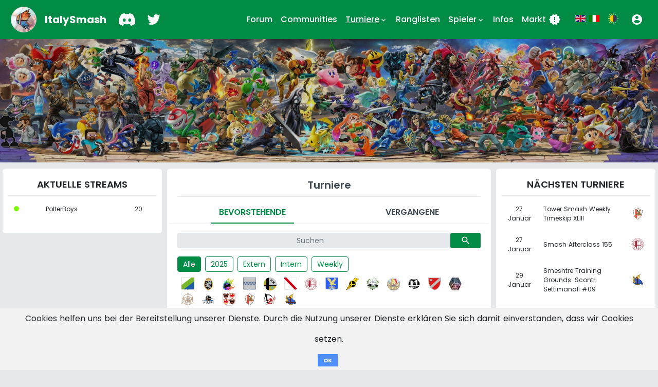

--- FILE ---
content_type: text/html; charset=utf-8
request_url: https://www.italysmash.it/tournaments?page=12
body_size: 8584
content:
<!DOCTYPE html>
<html data-color-theme='auto' lang='de'>
<head>
<title>ItalySmash | Tournaments</title>
<link rel="icon" type="image/x-icon" href="https://www.italysmash.it/assets/it_logo-edf0e0abe94b1605454ca630421489f73ac2286277b64b5bea461d1ee6f8ead8.jpg">
<link rel="apple-touch-icon" type="image/svg" href="https://www.italysmash.it/assets/it_logo-edf0e0abe94b1605454ca630421489f73ac2286277b64b5bea461d1ee6f8ead8.jpg" sizes="180x180">
<meta name="description" content="Italy Smash Tournaments">
<meta name="keywords" content="super smash bros, nintendo, esports, ultimate">
<link rel="canonical" href="https://www.italysmash.it/tournaments?page=12">
<meta property="og:site_name" content="italysmash.it">
<meta property="og:title" content="ItalySmash">
<meta property="og:description" content="Italy Super Smash Bros. Ultimate Community Hub">
<meta property="og:type" content="website">
<meta property="og:url" content="https://www.italysmash.it/tournaments?page=12">
<meta property="og:image" content="https://www.italysmash.it/assets/it_logo-edf0e0abe94b1605454ca630421489f73ac2286277b64b5bea461d1ee6f8ead8.jpg">
<meta charset='utf-8'>
<meta content='width=device-width, initial-scale=1, shrink-to-fit=no' name='viewport'>
<link rel="icon" type="image/x-icon" href="/assets/it_logo-edf0e0abe94b1605454ca630421489f73ac2286277b64b5bea461d1ee6f8ead8.jpg" />
<link rel="stylesheet" href="/assets/application_it-c7d751aad46b694711fd795a3369d5e3d6f7c6d9910322bc7a962da419fe1baf.css" media="all" data-turbolinks-track="true" />
<script async='' src='https://www.googletagmanager.com/gtag/js?id=UA-145089919-5'></script>
<script>
  window.gtagUaCode = "UA-145089919-5"
  window.dataLayer = window.dataLayer || [];
  function gtag(){dataLayer.push(arguments);}
  gtag('js', new Date());
  gtag('config', window.gtagUaCode);
</script>

<script src="/assets/application-7c33bc2fd8a5d8b6453863573571b0efeb72bd0114202d52d170362bc4aedb1d.js" data-turbolinks-track="true"></script>
<meta name="csrf-param" content="authenticity_token" />
<meta name="csrf-token" content="R3xifUQOu0ztuoE4RoWj_5mWEFIL4CKJei3-aRChn9GFfK2dJ74ZXnNBD63xVokzk5fE7TlN82nEvOMRwcgSsg" />

</head>
<body>
<div class='toast-holder'>
</div>

<div aria-hidden='true' class='modal fade' id='loginModal' role='dialog' tabindex='-1'>
<div class='modal-dialog modal-dialog-centered' role='document'>
<div class='modal-content'>
<form class="form" action="/users/sign_in" accept-charset="UTF-8" method="post"><input name="utf8" type="hidden" value="&#x2713;" autocomplete="off" /><input type="hidden" name="authenticity_token" value="v1pbyLrKtj8lS2ZOp1CmSOKhfW4Wp5b4KPv5Au6cBR9i7onXPyj4HdbDNtbqQR5fJPoMP3pY9hP2TAdN2ee6Yw" autocomplete="off" /><input type="hidden" name="noReCaptcha" id="noReCaptcha" value="true" autocomplete="off" />
<div class='modal-header'>
<div class='modal-title'>
<h3>Login</h3>
</div>
<button aria-label='close' class='close' data-dismiss='modal' type='button'>
<span aria-hidden='true'>
&times;
</span>
</button>
</div>
<div class='modal-body'>
<div class='form-group'>
<input type="text" name="user[login]" id="user_login" value="" class="form-control" placeholder="Benutzername" />
</div>
<div class='form-group'>
<input type="password" name="user[password]" id="user_password" value="" class="form-control" placeholder="Passwort" />
</div>
</div>
<div class='modal-footer'>
<input type="submit" name="commit" value="Einloggen" class="btn btn-cyan" data-disable-with="Einloggen" />
<a class="btn btn-default" style="position: absolute; right: 20px;" href="/users/sign_up">Registrieren</a>
</div>
</form></div>
</div>
</div>

<main>
<div class='header navbar navbar-expand-lg navbar-sstm d-none d-lg-block'>
<div class='container'>
<a class='navbar-brand' href='/'>
<img height="50px" width="50px" alt="ItalySmash logo" src="/assets/it_logo-edf0e0abe94b1605454ca630421489f73ac2286277b64b5bea461d1ee6f8ead8.jpg" />
<span class='d-none d-sm-block d-lg-none d-xl-block'>
ItalySmash
</span>
</a>
<ul class='navbar-nav navbar-icons'>
<li class='nav-item ml-2 ml-lg-0' role='presentation'>
<a target="_blank" class="nav-link" href="https://discord.com/invite/FtbWnf6"><img height="40" width="32" alt="Discord logo white" src="/assets/Discord-Logo-White-f86a45192eac32cbe90394b696a334aa1a36397c792c4b25cba982184f80cdb8.svg" /></a>
</li>
<li class='nav-item ml-2 ml-lg-0' role='presentation'>
<a target="_blank" class="nav-link" href="https://twitter.com/SmashBrosItalia"><img height="40" width="40" alt="Twitter logo white" src="/assets/Twitter_Logo_WhiteOnImage-353eafe8038e85a7875748ecf244b95c5dab0aba9658b17143273bbe1fdc2d90.svg" /></a>
</li>
</ul>
<ul class='navbar-nav navbar-main ml-auto'>
<li class='nav-item inactive' role='presentation'>
<a class="nav-link" href="/forum">Forum
</a></li>
<li class='nav-item inactive' role='presentation'>
<a class="nav-link" href="/communities">Communities</a>
</li>
<li class='nav-item dropdown active' role='presentation'>
<a aria-expanded='false' aria-haspopup='true' class='nav-link dropdown-toggle' data-toggle='dropdown' href='#' id='navbarDropdown2' role='button'>
Turniere
<div class='h-24'>
<span class='material-icons' style='font-size: 16px; margin-top: 5px;'>keyboard_arrow_down</span>
</div>
</a>
<div aria-labelledby='navbarDropdown2' class='dropdown-menu'>
<a class="dropdown-item" href="/calendar">Kalender</a>
<a class="dropdown-item" href="/tournaments">Liste</a>
<a class="dropdown-item" href="/rules">Regeln</a>
</div>
</li>
<li class='nav-item inactive' role='presentation'>
<a class="nav-link" href="/rankings">Ranglisten</a>
</li>
<li class='nav-item dropdown inactive' role='presentation'>
<a aria-expanded='false' aria-haspopup='true' class='nav-link dropdown-toggle' data-toggle='dropdown' href='#' id='navbarDropdown3' role='button'>
Spieler
<div class='h-24'>
<span class='material-icons' style='font-size: 16px; margin-top: 5px;'>keyboard_arrow_down</span>
</div>
</a>
<div aria-labelledby='navbarDropdown3' class='dropdown-menu'>
<a class="dropdown-item" href="/statistics">Übersicht</a>
<a class="dropdown-item" href="/players">Liste</a>
<a class="dropdown-item" href="/videos">Videos</a>
<a class="dropdown-item" href="/teams">Teams</a>
</div>
</li>
<li class='nav-item inactive' role='presentation'>
<a class="nav-link" href="/informations">Infos</a>
</li>
<li class='nav-item inactive' role='presentation'>
<a class="nav-link" href="/shop">Markt
<span class='material-icons' style='margin-left: 5px;'>new_releases</span>
</a></li>
<li class='nav-item locales-list'>
<a data-turbolinks="false" href="/tournaments?locale=en"><img width="20px" height="20px" alt="united-kingdom flag icon" class="language_flag" style="border-bottom: ;" src="/assets/flags/united-kingdom-7439a08e0000b541b9246d5e5112607cc41bfc8c684295838baf6df5c70cba54.svg" /></a>
<a data-turbolinks="false" href="/tournaments?locale=it"><img width="20px" height="20px" alt="italy flag icon" class="language_flag" style="border-bottom: ;" src="/assets/flags/italy-7ed3e9288597d1e93ed1cb4457a0afdd0da242b0df62691928c2db0b1bbeb188.svg" /></a>
<a data-turbolinks="false" href="/tournaments?color_theme=dark"><img width="20px" height="20px" alt="day-and-night icon" class="language_flag" style="margin-left: 10px;" src="/assets/day-and-night-40497a40a07eb27ef4c76f39019901d77933ea978e1dce3946b393f91b2d4c4a.png" /></a>
</li>
</ul>
<ul class='navbar-nav navbar-account'>
<li class='nav-item dropdown ml-lg-3'>
<a aria-expanded='false' aria-haspopup='true' class='nav-link' data-target='#loginModal' data-toggle='modal' href='#' role='button'>
<span class='material-icons'>
account_circle
</span>
</a>
</li>
</ul>
</div>

</div>
<div class='header navbar navbar-sstm d-block d-lg-none'>
<div class='container'>
<a class='navbar-brand' href='/'>
<img height="50px" width="50px" alt="ItalySmash logo" src="/assets/it_logo-edf0e0abe94b1605454ca630421489f73ac2286277b64b5bea461d1ee6f8ead8.jpg" />
<span class='d-none d-sm-block d-lg-none d-xl-block'>
ItalySmash
</span>
</a>
<ul class='navbar-nav navbar-icons'>
<li class='nav-item ml-2 ml-lg-0' role='presentation'>
<a target="_blank" class="nav-link" href="https://discord.com/invite/FtbWnf6"><img height="40" width="32" alt="Discord logo white" src="/assets/Discord-Logo-White-f86a45192eac32cbe90394b696a334aa1a36397c792c4b25cba982184f80cdb8.svg" /></a>
</li>
<li class='nav-item ml-2 ml-lg-0' role='presentation'>
<a target="_blank" class="nav-link" href="https://twitter.com/SmashBrosItalia"><img height="40" width="40" alt="Twitter logo white" src="/assets/Twitter_Logo_WhiteOnImage-353eafe8038e85a7875748ecf244b95c5dab0aba9658b17143273bbe1fdc2d90.svg" /></a>
</li>
</ul>
<button aria-controls='navbarSupportedContent' aria-expanded='false' aria-label='Toggle navigation' class='navbar-toggler collapsed' data-target='#navbarSupportedContent' data-toggle='collapse'>
<span class='navbar-toggler-icon'>
<span class='line line--1'></span>
<span class='line line--2'></span>
<span class='line line--3'></span>
</span>
</button>
<div class='collapse navbar-collapse' id='navbarSupportedContent'>
<div class='row'>
<div class='col-6'>
<ul class='navbar-nav navbar-main ml-auto'>
<li class='nav-item inactive' role='presentation'>
<a class="nav-link" href="/forum">Forum
</a></li>
<li class='nav-item inactive' role='presentation'>
<a class="nav-link" href="/communities">Communities</a>
</li>
<li class='nav-item dropdown active' role='presentation'>
<a aria-expanded='false' aria-haspopup='true' class='nav-link dropdown-toggle' data-toggle='dropdown' href='#' id='navbarDropdown2' role='button'>
Turniere
<div class='h-24'>
<span class='material-icons' style='margin-left: 5px;'>keyboard_arrow_down</span>
</div>
</a>
<div aria-labelledby='navbarDropdown2' class='dropdown-menu'>
<a class="dropdown-item" href="/calendar">Kalender</a>
<a class="dropdown-item" href="/tournaments">Liste</a>
<a class="dropdown-item" href="/rules">Regeln</a>
</div>
</li>
<li class='nav-item inactive' role='presentation'>
<a class="nav-link" href="/rankings">Ranglisten</a>
</li>
</ul>
</div>
<div class='col-6'>
<ul class='navbar-nav navbar-main ml-auto'>
<li class='nav-item dropdown inactive' role='presentation'>
<a aria-expanded='false' aria-haspopup='true' class='nav-link dropdown-toggle' data-toggle='dropdown' href='#' id='navbarDropdown3' role='button'>
Spieler
<div class='h-24'>
<span class='material-icons' style='margin-left: 5px;'>keyboard_arrow_down</span>
</div>
</a>
<div aria-labelledby='navbarDropdown3' class='dropdown-menu'>
<a class="dropdown-item" href="/statistics">Übersicht</a>
<a class="dropdown-item" href="/players">Liste</a>
<a class="dropdown-item" href="/videos">Videos</a>
<a class="dropdown-item" href="/teams">Teams</a>
</div>
</li>
<li class='nav-item inactive' role='presentation'>
<a class="nav-link" href="/streams">Streams</a>
</li>
<li class='nav-item inactive' role='presentation'>
<a class="nav-link" href="/informations">Infos</a>
</li>
<li class='nav-item inactive' role='presentation'>
<a class="nav-link" href="/shop">Markt
<span class='material-icons' style='margin-left: 5px;'>new_releases</span>
</a></li>
</ul>
</div>
</div>
<div class='row'>
<div class='col-6'>
<ul class='navbar-nav navbar-account'>
<li class='nav-item dropdown'>
<a aria-expanded='false' aria-haspopup='true' class='nav-link' data-target='#loginModal' data-toggle='modal' href='#' role='button'>
<span>
Login
</span>
</a>
</li>
</ul>
</div>
<div class='col-6'>
<ul class='navbar-nav navbar-account'>
<li class='nav-item locales-list' style='margin-top: 8px;'>
<a data-turbolinks="false" href="/tournaments?locale=en"><img width="20px" height="20px" alt="united-kingdom flag icon" class="language_flag" style="border-bottom: ;" src="/assets/flags/united-kingdom-7439a08e0000b541b9246d5e5112607cc41bfc8c684295838baf6df5c70cba54.svg" /></a>
<a data-turbolinks="false" href="/tournaments?locale=it"><img width="20px" height="20px" class="language_flag" style="border-bottom: ;" src="/assets/flags/italy-7ed3e9288597d1e93ed1cb4457a0afdd0da242b0df62691928c2db0b1bbeb188.svg" /></a>
<a data-turbolinks="false" href="/tournaments?color_theme=dark"><img width="20px" height="20px" alt="day-and-night icon" class="language_flag" style="margin-left: 10px;" src="/assets/day-and-night-40497a40a07eb27ef4c76f39019901d77933ea978e1dce3946b393f91b2d4c4a.png" /></a>
</li>
</ul>
</div>
</div>
</div>
</div>
<div class='collapse' id='navbarSupportedContent'>
<div class='btn' onclick='$(&#39;.navbar-toggler&#39;).click()' style='position: absolute; left: 0; width: 100%; height: 1000%; margin-top: 8px; background-color: transparent;'></div>
</div>

</div>
<div class='banner'>
<div class='banner__overlay'></div>
<img alt="banner image" class="banner__image" src="/assets/banner-1885dedbce3919441ab19b66d5b1aaca165b69c7295598045fed8a23ea262833.jpg" />

</div>
<div class='container'>
<div class='row'>
<div class='d-none d-lg-block col-lg-3'>
<div class='sidebar'>
<h2 class='sidebar__title'>
Aktuelle Streams
</h2>
<table class='table table-hover table-borderless'>
<tbody class='table-content with-show'>
<tr data-external_url='https://www.twitch.tv/polterboys'>
<td>
<div class='dot' style='background-color: lawngreen'></div>
</td>
<td>PolterBoys</td>
<td style='text-align: center;'>20</td>
</tr>
</tbody>
</table>

</div>
</div>
<div class='col-12 col-lg-6'>
<div class='content'>
<div class='row'>
<div class='col'>
<h1 class='page__title'>Turniere</h1>
</div>
</div>
<ul class='nav nav-pills nav-fill' id='tournaments-tabs' role='tablist' style='margin-bottom: 2rem;'>
<li class='nav-item'>
<a aria-controls='all' class='nav-link active' data-toggle='tab' href='#upcoming' id='upcoming-tab' role='tab'>
Bevorstehende
</a>
</li>
<li class='nav-item'>
<a aria-controls='all' class='nav-link' data-toggle='tab' href='#past' id='past-tab' role='tab'>
Vergangene
</a>
</li>
</ul>
<div class='row' style='margin-top: -15px;'>
<div class='col'>
<div class='search-form form-group'>
<form class="form-inline" action="/tournaments" accept-charset="UTF-8" method="get"><input name="utf8" type="hidden" value="&#x2713;" autocomplete="off" /><input type="hidden" name="filter" id="filter" autocomplete="off" />
<input type="search" name="search" id="search" class="form-control" placeholder="Suchen" />
<button type="submit" class="btn btn-default"><span class='material-icons'>search</span>
</button></form></div>
</div>
</div>
<div class='tab-content' id='tournaments-tabs-content'>
<div aria-labelledby='ongoing-tab' class='tab-pane fade' id='ongoing' role='tabpanel'>
<table class='table table-hover table-tournaments'>
<thead class='table-header'>
<tr>
<th class='d-none d-md-table-cell'></th>
<th style='min-width: 5rem'>Datum</th>
<th>Name</th>
<th class='text-center d-sm-none'>Stadt</th>
<th class='d-none d-sm-table-cell'>Standort</th>
<th class='text-center d-none d-md-table-cell'>Plätze</th>
</tr>

</thead>
<tbody class='with-show tournament-list-body'>

</tbody>
</table>
</div>
<div aria-labelledby='upcoming-tab' class='tab-pane fade show active' id='upcoming' role='tabpanel'>
<div class='tournaments__filter'>
<div class='row without_col'>
<div class='tournaments__filter__button'><a class="btn btn-default" href="/tournaments?filter=all#upcoming">Alle</a></div>
<div class='tournaments__filter__button'><a class="btn btn-ghost" href="/tournaments?filter=s12_2025#upcoming">2025</a></div>
<div class='tournaments__filter__button'><a class="btn btn-ghost" href="/tournaments?filter=external#upcoming">Extern</a></div>
<div class='tournaments__filter__button'><a class="btn btn-ghost" href="/tournaments?filter=internal#upcoming">Intern</a></div>
<div class='tournaments__filter__button'><a class="btn btn-ghost" href="/tournaments?filter=weekly#upcoming">Weekly</a></div>
</div>
<div class='row without_col'>
<a href="/tournaments?filter=abruzzo#upcoming"><div class='tooltip tooltip_region' style='position: relative;'>
<img height="30px" width="30px" alt="abruzzo image" id="abruzzo" style="margin: 0px 5px; padding: 2.5px; border-bottom: ;" src="/assets/regions/it/abruzzo-72bd0fbf44d325f413aee66a12daa75b8b8554ff0a54447bd1c313139fbef70a.svg" />
<span class='tooltiptext' style='left: calc(50% - 12px); bottom: calc(150% - 8px);'>
Abruzzo
</span>
</div>
</a><a href="/tournaments?filter=aosta_valley#upcoming"><div class='tooltip tooltip_region' style='position: relative;'>
<img height="30px" width="30px" alt="aosta_valley image" id="aosta_valley" style="margin: 0px 5px; padding: 2.5px; border-bottom: ;" src="/assets/regions/it/aosta_valley-066bb1b417b9ad9c6c56fcc38737bc81ea0aeb65155cf5ad3b0ec0fd858ddd2f.svg" />
<span class='tooltiptext' style='left: calc(50% - 12px); bottom: calc(150% - 8px);'>
Aosta Valley
</span>
</div>
</a><a href="/tournaments?filter=apulia#upcoming"><div class='tooltip tooltip_region' style='position: relative;'>
<img height="30px" width="30px" alt="apulia image" id="apulia" style="margin: 0px 5px; padding: 2.5px; border-bottom: ;" src="/assets/regions/it/apulia-4c1c39a32b4a0e767df4cb6abf164b20142f47133d12a899b51479554ffad400.svg" />
<span class='tooltiptext' style='left: calc(50% - 12px); bottom: calc(150% - 8px);'>
Apulia
</span>
</div>
</a><a href="/tournaments?filter=basilicata#upcoming"><div class='tooltip tooltip_region' style='position: relative;'>
<img height="30px" width="30px" alt="basilicata image" id="basilicata" style="margin: 0px 5px; padding: 2.5px; border-bottom: ;" src="/assets/regions/it/basilicata-70ce982cdba2980a11c5051402b66163264b2e4bf8daca748febd3a2ac277ec3.svg" />
<span class='tooltiptext' style='left: calc(50% - 12px); bottom: calc(150% - 8px);'>
Basilicata
</span>
</div>
</a><a href="/tournaments?filter=calabria#upcoming"><div class='tooltip tooltip_region' style='position: relative;'>
<img height="30px" width="30px" alt="calabria image" id="calabria" style="margin: 0px 5px; padding: 2.5px; border-bottom: ;" src="/assets/regions/it/calabria-8fb98570345e66e2dd7507519619484e28bb7fd3d21a9fb781709e3e22a2b9ed.svg" />
<span class='tooltiptext' style='left: calc(50% - 12px); bottom: calc(150% - 8px);'>
Calabria
</span>
</div>
</a><a href="/tournaments?filter=campania#upcoming"><div class='tooltip tooltip_region' style='position: relative;'>
<img height="30px" width="30px" alt="campania image" id="campania" style="margin: 0px 5px; padding: 2.5px; border-bottom: ;" src="/assets/regions/it/campania-3405058b5df6d4db27763bc50f44ee12c1377ef90e09274bc713041d7af156e5.svg" />
<span class='tooltiptext' style='left: calc(50% - 12px); bottom: calc(150% - 8px);'>
Campania
</span>
</div>
</a><a href="/tournaments?filter=emilia-romagna#upcoming"><div class='tooltip tooltip_region' style='position: relative;'>
<img height="30px" width="30px" alt="emilia-romagna image" id="emilia-romagna" style="margin: 0px 5px; padding: 2.5px; border-bottom: ;" src="/assets/regions/it/emilia-romagna-b1f7e8aa2980c84ffe1cbad05e99ade7d93c9f2cb7ddf0a0ecde8c3bd57a8e0d.svg" />
<span class='tooltiptext' style='left: calc(50% - 12px); bottom: calc(150% - 8px);'>
Emilia-Romagna
</span>
</div>
</a><a href="/tournaments?filter=friuli_venezia_giulia#upcoming"><div class='tooltip tooltip_region' style='position: relative;'>
<img height="30px" width="30px" alt="friuli_venezia_giulia image" id="friuli_venezia_giulia" style="margin: 0px 5px; padding: 2.5px; border-bottom: ;" src="/assets/regions/it/friuli_venezia_giulia-d0a6ad6dc5ec038a7f9099272c821025a5bc6b5aaa3c4f709e47dd9e5f8b387c.svg" />
<span class='tooltiptext' style='left: calc(50% - 12px); bottom: calc(150% - 8px);'>
Friuli Venezia Giulia
</span>
</div>
</a><a href="/tournaments?filter=lazio#upcoming"><div class='tooltip tooltip_region' style='position: relative;'>
<img height="30px" width="30px" alt="lazio image" id="lazio" style="margin: 0px 5px; padding: 2.5px; border-bottom: ;" src="/assets/regions/it/lazio-18a6e1ddcba49802462a93ad454ff0ccaf2748cbedea596075e9b54d4a6217e4.svg" />
<span class='tooltiptext' style='left: calc(50% - 12px); bottom: calc(150% - 8px);'>
Lazio
</span>
</div>
</a><a href="/tournaments?filter=liguria#upcoming"><div class='tooltip tooltip_region' style='position: relative;'>
<img height="30px" width="30px" alt="liguria image" id="liguria" style="margin: 0px 5px; padding: 2.5px; border-bottom: ;" src="/assets/regions/it/liguria-f6ab8f86f19573c861095408364a5ad335b9bf6125f36851408540a5f9dcd3da.svg" />
<span class='tooltiptext' style='left: calc(50% - 12px); bottom: calc(150% - 8px);'>
Liguria
</span>
</div>
</a><a href="/tournaments?filter=lombardy#upcoming"><div class='tooltip tooltip_region' style='position: relative;'>
<img height="30px" width="30px" alt="lombardy image" id="lombardy" style="margin: 0px 5px; padding: 2.5px; border-bottom: ;" src="/assets/regions/it/lombardy-ef3efa7cf1799fe6ce1aa8cf1159e08fbd47f26d2a989b9e9b9fc71b9aabbce5.svg" />
<span class='tooltiptext' style='left: calc(50% - 12px); bottom: calc(150% - 8px);'>
Lombardy
</span>
</div>
</a><a href="/tournaments?filter=marche#upcoming"><div class='tooltip tooltip_region' style='position: relative;'>
<img height="30px" width="30px" alt="marche image" id="marche" style="margin: 0px 5px; padding: 2.5px; border-bottom: ;" src="/assets/regions/it/marche-18b7c783b088c987545a396eee888085e3c2dae5e9e4d01d45f38493959c7444.svg" />
<span class='tooltiptext' style='left: calc(50% - 12px); bottom: calc(150% - 8px);'>
Marche
</span>
</div>
</a><a href="/tournaments?filter=molise#upcoming"><div class='tooltip tooltip_region' style='position: relative;'>
<img height="30px" width="30px" alt="molise image" id="molise" style="margin: 0px 5px; padding: 2.5px; border-bottom: ;" src="/assets/regions/it/molise-fb444826005c9d1b9bcb6489fa66961e5888bead8a8759786018135caf6ba00e.svg" />
<span class='tooltiptext' style='left: calc(50% - 12px); bottom: calc(150% - 8px);'>
Molise
</span>
</div>
</a><a href="/tournaments?filter=piemont#upcoming"><div class='tooltip tooltip_region' style='position: relative;'>
<img height="30px" width="30px" alt="piemont image" id="piemont" style="margin: 0px 5px; padding: 2.5px; border-bottom: ;" src="/assets/regions/it/piemont-2fae5f0220a41c680e94fcad3b137a12b375e55164d33a4e233c9dda64bc78b0.svg" />
<span class='tooltiptext' style='left: calc(50% - 12px); bottom: calc(150% - 8px);'>
Piemont
</span>
</div>
</a><a href="/tournaments?filter=sardinia#upcoming"><div class='tooltip tooltip_region' style='position: relative;'>
<img height="30px" width="30px" alt="sardinia image" id="sardinia" style="margin: 0px 5px; padding: 2.5px; border-bottom: ;" src="/assets/regions/it/sardinia-d50e2f2db313d310402487a558e79cd57e8a6b24d8de4cc49fcc56dbf1c91c4c.svg" />
<span class='tooltiptext' style='left: calc(50% - 12px); bottom: calc(150% - 8px);'>
Sardinia
</span>
</div>
</a><a href="/tournaments?filter=sicily#upcoming"><div class='tooltip tooltip_region' style='position: relative;'>
<img height="30px" width="30px" alt="sicily image" id="sicily" style="margin: 0px 5px; padding: 2.5px; border-bottom: ;" src="/assets/regions/it/sicily-92164174ddd5380e1c6c8285532f94f84e3a409b6a28557412f1b06b8ac67925.svg" />
<span class='tooltiptext' style='left: calc(50% - 12px); bottom: calc(150% - 8px);'>
Sicily
</span>
</div>
</a><a href="/tournaments?filter=trentino-south_tyrol#upcoming"><div class='tooltip tooltip_region' style='position: relative;'>
<img height="30px" width="30px" alt="trentino-south_tyrol image" id="trentino-south_tyrol" style="margin: 0px 5px; padding: 2.5px; border-bottom: ;" src="/assets/regions/it/trentino-south_tyrol-37911599e9b20e79d56a45f71e2c2097ba7fafc470e474d43d1c222ffd9494ec.svg" />
<span class='tooltiptext' style='left: calc(50% - 12px); bottom: calc(150% - 8px);'>
Trentino-South Tyrol
</span>
</div>
</a><a href="/tournaments?filter=tuscany#upcoming"><div class='tooltip tooltip_region' style='position: relative;'>
<img height="30px" width="30px" alt="tuscany image" id="tuscany" style="margin: 0px 5px; padding: 2.5px; border-bottom: ;" src="/assets/regions/it/tuscany-bdbd6ea33974c24999367c84e50c5704e703a2c8bddc6ce4443753c3ddf15070.svg" />
<span class='tooltiptext' style='left: calc(50% - 12px); bottom: calc(150% - 8px);'>
Tuscany
</span>
</div>
</a><a href="/tournaments?filter=umbria#upcoming"><div class='tooltip tooltip_region' style='position: relative;'>
<img height="30px" width="30px" alt="umbria image" id="umbria" style="margin: 0px 5px; padding: 2.5px; border-bottom: ;" src="/assets/regions/it/umbria-98f54dce75f4619316cb44820a25e0825bc02bd6705754e21ad02d6935555e17.svg" />
<span class='tooltiptext' style='left: calc(50% - 12px); bottom: calc(150% - 8px);'>
Umbria
</span>
</div>
</a><a href="/tournaments?filter=veneto#upcoming"><div class='tooltip tooltip_region' style='position: relative;'>
<img height="30px" width="30px" alt="veneto image" id="veneto" style="margin: 0px 5px; padding: 2.5px; border-bottom: ;" src="/assets/regions/it/veneto-37abaa8fdadf503e17df2a60229850524c19e0ea8644495b5c7bd459b15f302b.svg" />
<span class='tooltiptext' style='left: calc(50% - 12px); bottom: calc(150% - 8px);'>
Veneto
</span>
</div>
</a></div>
</div>
<table class='table table-hover table-tournaments'>
<thead class='table-header'>
<tr>
<th class='d-none d-md-table-cell'></th>
<th style='min-width: 5rem'>Datum</th>
<th>Name</th>
<th class='text-center d-sm-none'>Stadt</th>
<th class='d-none d-sm-table-cell'>Standort</th>
<th class='text-center d-none d-md-table-cell'>Plätze</th>
</tr>

</thead>
<tbody class='with-show tournament-list-body'>

</tbody>
</table>
<p style='text-align: center;'>Keine bevorstehende Turniere gefunden</p>
<div class='tournament-list-footer'>

</div>
</div>
<div aria-labelledby='past-tab' class='tab-pane fade' id='past' role='tabpanel'>
<div class='tournaments__filter'>
<div class='row without_col'>
<div class='tournaments__filter__button'><a class="btn btn-default" href="/tournaments?filter=all#past">Alle</a></div>
<div class='tournaments__filter__button'><a class="btn btn-ghost" href="/tournaments?filter=s12_2025#past">2025</a></div>
<div class='tournaments__filter__button'><a class="btn btn-ghost" href="/tournaments?filter=s12_2024#past">2024</a></div>
<div class='tournaments__filter__button'><a class="btn btn-ghost" href="/tournaments?filter=s12_2023#past">2023</a></div>
<div class='tournaments__filter__button'><a class="btn btn-ghost" href="/tournaments?filter=s12_2022#past">2022</a></div>
<div class='tournaments__filter__button'><a class="btn btn-ghost" href="/tournaments?filter=s12_2021#past">2021</a></div>
<div class='tournaments__filter__button'><a class="btn btn-ghost" href="/tournaments?filter=s12_2020#past">2020</a></div>
<div class='tournaments__filter__button'><a class="btn btn-ghost" href="/tournaments?filter=s2_2019#past">S2/19</a></div>
<div class='tournaments__filter__button'><a class="btn btn-ghost" href="/tournaments?filter=s1_2019#past">S1/19</a></div>
</div>
<div class='row without_col'>
<div class='tournaments__filter__button'><a class="btn btn-ghost" href="/tournaments?filter=external#past">Extern</a></div>
<div class='tournaments__filter__button'><a class="btn btn-ghost" href="/tournaments?filter=internal#past">Intern</a></div>
<div class='tournaments__filter__button'><a class="btn btn-ghost" href="/tournaments?filter=weekly#past">Weekly</a></div>
</div>
<div class='row without_col'>
<a href="/tournaments?filter=abruzzo#past"><div class='tooltip tooltip_region' style='position: relative;'>
<img height="30px" width="30px" alt="abruzzo image" id="abruzzo" style="margin: 0px 5px; padding: 2.5px; border-bottom: ;" src="/assets/regions/it/abruzzo-72bd0fbf44d325f413aee66a12daa75b8b8554ff0a54447bd1c313139fbef70a.svg" />
<span class='tooltiptext' style='left: calc(50% - 12px); bottom: calc(150% - 8px);'>
Abruzzo
</span>
</div>
</a><a href="/tournaments?filter=aosta_valley#past"><div class='tooltip tooltip_region' style='position: relative;'>
<img height="30px" width="30px" alt="aosta_valley image" id="aosta_valley" style="margin: 0px 5px; padding: 2.5px; border-bottom: ;" src="/assets/regions/it/aosta_valley-066bb1b417b9ad9c6c56fcc38737bc81ea0aeb65155cf5ad3b0ec0fd858ddd2f.svg" />
<span class='tooltiptext' style='left: calc(50% - 12px); bottom: calc(150% - 8px);'>
Aosta Valley
</span>
</div>
</a><a href="/tournaments?filter=apulia#past"><div class='tooltip tooltip_region' style='position: relative;'>
<img height="30px" width="30px" alt="apulia image" id="apulia" style="margin: 0px 5px; padding: 2.5px; border-bottom: ;" src="/assets/regions/it/apulia-4c1c39a32b4a0e767df4cb6abf164b20142f47133d12a899b51479554ffad400.svg" />
<span class='tooltiptext' style='left: calc(50% - 12px); bottom: calc(150% - 8px);'>
Apulia
</span>
</div>
</a><a href="/tournaments?filter=basilicata#past"><div class='tooltip tooltip_region' style='position: relative;'>
<img height="30px" width="30px" alt="basilicata image" id="basilicata" style="margin: 0px 5px; padding: 2.5px; border-bottom: ;" src="/assets/regions/it/basilicata-70ce982cdba2980a11c5051402b66163264b2e4bf8daca748febd3a2ac277ec3.svg" />
<span class='tooltiptext' style='left: calc(50% - 12px); bottom: calc(150% - 8px);'>
Basilicata
</span>
</div>
</a><a href="/tournaments?filter=calabria#past"><div class='tooltip tooltip_region' style='position: relative;'>
<img height="30px" width="30px" alt="calabria image" id="calabria" style="margin: 0px 5px; padding: 2.5px; border-bottom: ;" src="/assets/regions/it/calabria-8fb98570345e66e2dd7507519619484e28bb7fd3d21a9fb781709e3e22a2b9ed.svg" />
<span class='tooltiptext' style='left: calc(50% - 12px); bottom: calc(150% - 8px);'>
Calabria
</span>
</div>
</a><a href="/tournaments?filter=campania#past"><div class='tooltip tooltip_region' style='position: relative;'>
<img height="30px" width="30px" alt="campania image" id="campania" style="margin: 0px 5px; padding: 2.5px; border-bottom: ;" src="/assets/regions/it/campania-3405058b5df6d4db27763bc50f44ee12c1377ef90e09274bc713041d7af156e5.svg" />
<span class='tooltiptext' style='left: calc(50% - 12px); bottom: calc(150% - 8px);'>
Campania
</span>
</div>
</a><a href="/tournaments?filter=emilia-romagna#past"><div class='tooltip tooltip_region' style='position: relative;'>
<img height="30px" width="30px" alt="emilia-romagna image" id="emilia-romagna" style="margin: 0px 5px; padding: 2.5px; border-bottom: ;" src="/assets/regions/it/emilia-romagna-b1f7e8aa2980c84ffe1cbad05e99ade7d93c9f2cb7ddf0a0ecde8c3bd57a8e0d.svg" />
<span class='tooltiptext' style='left: calc(50% - 12px); bottom: calc(150% - 8px);'>
Emilia-Romagna
</span>
</div>
</a><a href="/tournaments?filter=friuli_venezia_giulia#past"><div class='tooltip tooltip_region' style='position: relative;'>
<img height="30px" width="30px" alt="friuli_venezia_giulia image" id="friuli_venezia_giulia" style="margin: 0px 5px; padding: 2.5px; border-bottom: ;" src="/assets/regions/it/friuli_venezia_giulia-d0a6ad6dc5ec038a7f9099272c821025a5bc6b5aaa3c4f709e47dd9e5f8b387c.svg" />
<span class='tooltiptext' style='left: calc(50% - 12px); bottom: calc(150% - 8px);'>
Friuli Venezia Giulia
</span>
</div>
</a><a href="/tournaments?filter=lazio#past"><div class='tooltip tooltip_region' style='position: relative;'>
<img height="30px" width="30px" alt="lazio image" id="lazio" style="margin: 0px 5px; padding: 2.5px; border-bottom: ;" src="/assets/regions/it/lazio-18a6e1ddcba49802462a93ad454ff0ccaf2748cbedea596075e9b54d4a6217e4.svg" />
<span class='tooltiptext' style='left: calc(50% - 12px); bottom: calc(150% - 8px);'>
Lazio
</span>
</div>
</a><a href="/tournaments?filter=liguria#past"><div class='tooltip tooltip_region' style='position: relative;'>
<img height="30px" width="30px" alt="liguria image" id="liguria" style="margin: 0px 5px; padding: 2.5px; border-bottom: ;" src="/assets/regions/it/liguria-f6ab8f86f19573c861095408364a5ad335b9bf6125f36851408540a5f9dcd3da.svg" />
<span class='tooltiptext' style='left: calc(50% - 12px); bottom: calc(150% - 8px);'>
Liguria
</span>
</div>
</a><a href="/tournaments?filter=lombardy#past"><div class='tooltip tooltip_region' style='position: relative;'>
<img height="30px" width="30px" alt="lombardy image" id="lombardy" style="margin: 0px 5px; padding: 2.5px; border-bottom: ;" src="/assets/regions/it/lombardy-ef3efa7cf1799fe6ce1aa8cf1159e08fbd47f26d2a989b9e9b9fc71b9aabbce5.svg" />
<span class='tooltiptext' style='left: calc(50% - 12px); bottom: calc(150% - 8px);'>
Lombardy
</span>
</div>
</a><a href="/tournaments?filter=marche#past"><div class='tooltip tooltip_region' style='position: relative;'>
<img height="30px" width="30px" alt="marche image" id="marche" style="margin: 0px 5px; padding: 2.5px; border-bottom: ;" src="/assets/regions/it/marche-18b7c783b088c987545a396eee888085e3c2dae5e9e4d01d45f38493959c7444.svg" />
<span class='tooltiptext' style='left: calc(50% - 12px); bottom: calc(150% - 8px);'>
Marche
</span>
</div>
</a><a href="/tournaments?filter=molise#past"><div class='tooltip tooltip_region' style='position: relative;'>
<img height="30px" width="30px" alt="molise image" id="molise" style="margin: 0px 5px; padding: 2.5px; border-bottom: ;" src="/assets/regions/it/molise-fb444826005c9d1b9bcb6489fa66961e5888bead8a8759786018135caf6ba00e.svg" />
<span class='tooltiptext' style='left: calc(50% - 12px); bottom: calc(150% - 8px);'>
Molise
</span>
</div>
</a><a href="/tournaments?filter=piemont#past"><div class='tooltip tooltip_region' style='position: relative;'>
<img height="30px" width="30px" alt="piemont image" id="piemont" style="margin: 0px 5px; padding: 2.5px; border-bottom: ;" src="/assets/regions/it/piemont-2fae5f0220a41c680e94fcad3b137a12b375e55164d33a4e233c9dda64bc78b0.svg" />
<span class='tooltiptext' style='left: calc(50% - 12px); bottom: calc(150% - 8px);'>
Piemont
</span>
</div>
</a><a href="/tournaments?filter=sardinia#past"><div class='tooltip tooltip_region' style='position: relative;'>
<img height="30px" width="30px" alt="sardinia image" id="sardinia" style="margin: 0px 5px; padding: 2.5px; border-bottom: ;" src="/assets/regions/it/sardinia-d50e2f2db313d310402487a558e79cd57e8a6b24d8de4cc49fcc56dbf1c91c4c.svg" />
<span class='tooltiptext' style='left: calc(50% - 12px); bottom: calc(150% - 8px);'>
Sardinia
</span>
</div>
</a><a href="/tournaments?filter=sicily#past"><div class='tooltip tooltip_region' style='position: relative;'>
<img height="30px" width="30px" alt="sicily image" id="sicily" style="margin: 0px 5px; padding: 2.5px; border-bottom: ;" src="/assets/regions/it/sicily-92164174ddd5380e1c6c8285532f94f84e3a409b6a28557412f1b06b8ac67925.svg" />
<span class='tooltiptext' style='left: calc(50% - 12px); bottom: calc(150% - 8px);'>
Sicily
</span>
</div>
</a><a href="/tournaments?filter=trentino-south_tyrol#past"><div class='tooltip tooltip_region' style='position: relative;'>
<img height="30px" width="30px" alt="trentino-south_tyrol image" id="trentino-south_tyrol" style="margin: 0px 5px; padding: 2.5px; border-bottom: ;" src="/assets/regions/it/trentino-south_tyrol-37911599e9b20e79d56a45f71e2c2097ba7fafc470e474d43d1c222ffd9494ec.svg" />
<span class='tooltiptext' style='left: calc(50% - 12px); bottom: calc(150% - 8px);'>
Trentino-South Tyrol
</span>
</div>
</a><a href="/tournaments?filter=tuscany#past"><div class='tooltip tooltip_region' style='position: relative;'>
<img height="30px" width="30px" alt="tuscany image" id="tuscany" style="margin: 0px 5px; padding: 2.5px; border-bottom: ;" src="/assets/regions/it/tuscany-bdbd6ea33974c24999367c84e50c5704e703a2c8bddc6ce4443753c3ddf15070.svg" />
<span class='tooltiptext' style='left: calc(50% - 12px); bottom: calc(150% - 8px);'>
Tuscany
</span>
</div>
</a><a href="/tournaments?filter=umbria#past"><div class='tooltip tooltip_region' style='position: relative;'>
<img height="30px" width="30px" alt="umbria image" id="umbria" style="margin: 0px 5px; padding: 2.5px; border-bottom: ;" src="/assets/regions/it/umbria-98f54dce75f4619316cb44820a25e0825bc02bd6705754e21ad02d6935555e17.svg" />
<span class='tooltiptext' style='left: calc(50% - 12px); bottom: calc(150% - 8px);'>
Umbria
</span>
</div>
</a><a href="/tournaments?filter=veneto#past"><div class='tooltip tooltip_region' style='position: relative;'>
<img height="30px" width="30px" alt="veneto image" id="veneto" style="margin: 0px 5px; padding: 2.5px; border-bottom: ;" src="/assets/regions/it/veneto-37abaa8fdadf503e17df2a60229850524c19e0ea8644495b5c7bd459b15f302b.svg" />
<span class='tooltiptext' style='left: calc(50% - 12px); bottom: calc(150% - 8px);'>
Veneto
</span>
</div>
</a></div>
</div>
<table class='table table-hover table-tournaments'>
<thead class='table-header'>
<tr>
<th class='d-none d-md-table-cell'></th>
<th style='min-width: 5rem'>Datum</th>
<th>Name</th>
<th class='text-center d-sm-none'>Stadt</th>
<th class='d-none d-sm-table-cell'>Standort</th>
<th class='text-center d-none d-md-table-cell'>Plätze</th>
</tr>

</thead>
<tbody class='with-show tournament-list-body'>
<tr data-component='tournament' data-external_url='https://start.gg/tournament/comala-smash-71' data-id='60323'>
<td class='text-center d-none d-md-table-cell'>
<span class='material-icons'>open_in_new</span>
</td>
<td>
14 Juli
</td>
<td>
Comala Smash #71
</td>
<td class='text-center d-sm-none'>
Torino
</td>
<td class='d-none d-sm-table-cell'>
C.so Francesco Ferrucci, 65/a, 10138 Torino TO, Italia
</td>
<td class='text-center d-none d-md-table-cell'>
-
</td>
</tr>
<tr data-component='tournament' data-external_url='https://start.gg/tournament/monza-smash-prima-tappa-2025' data-id='60319'>
<td class='text-center d-none d-md-table-cell'>
<span class='material-icons'>open_in_new</span>
</td>
<td>
13 Juli
</td>
<td>
Monza Smash Prima Tappa 2025
</td>
<td class='text-center d-sm-none'>
Monza
</td>
<td class='d-none d-sm-table-cell'>
Via Liguria, 1, 20900 Monza MB, Italia
</td>
<td class='text-center d-none d-md-table-cell'>
-
</td>
</tr>
<tr data-component='tournament' data-external_url='https://start.gg/tournament/only-the-best-2025' data-id='41040'>
<td class='text-center d-none d-md-table-cell'>
<span class='material-icons'>open_in_new</span>
</td>
<td>
11 Juli
</td>
<td>
Only The Best 2025
</td>
<td class='text-center d-sm-none'>
Napoli
</td>
<td class='d-none d-sm-table-cell'>
Via Galileo Ferraris, 40, 80142 Napoli NA, Italia
</td>
<td class='text-center d-none d-md-table-cell'>
-
</td>
</tr>
<tr data-component='tournament' data-external_url='https://start.gg/tournament/night-quest-weekly-21' data-id='60200'>
<td class='text-center d-none d-md-table-cell'>
<span class='material-icons'>open_in_new</span>
</td>
<td>
09 Juli
</td>
<td>
Night Quest Weekly 21
</td>
<td class='text-center d-sm-none'>
Genova
</td>
<td class='d-none d-sm-table-cell'>
Via di Santa Zita, 19r, 16129 Genova GE, Italia
</td>
<td class='text-center d-none d-md-table-cell'>
-
</td>
</tr>
<tr data-component='tournament' data-external_url='https://start.gg/tournament/dominican-mixup-sul-maranza-novegro-9' data-id='60204'>
<td class='text-center d-none d-md-table-cell'>
<span class='material-icons'>open_in_new</span>
</td>
<td>
08 Juli
</td>
<td>
Dominican mixup sul maranza: novegro(9)
</td>
<td class='text-center d-sm-none'>
Milano
</td>
<td class='d-none d-sm-table-cell'>
Via Giovanni Pezzotti, 52, 20141 Milano MI, Italia
</td>
<td class='text-center d-none d-md-table-cell'>
-
</td>
</tr>
<tr data-component='tournament' data-external_url='https://start.gg/tournament/tower-smash-weekly-timeskip-xxiii' data-id='60199'>
<td class='text-center d-none d-md-table-cell'>
<span class='material-icons'>open_in_new</span>
</td>
<td>
08 Juli
</td>
<td>
Tower Smash Weekly Timeskip XXIII
</td>
<td class='text-center d-sm-none'>
Pisa
</td>
<td class='d-none d-sm-table-cell'>
Via S. Martino, 57, 56125 Pisa PI, Italy
</td>
<td class='text-center d-none d-md-table-cell'>
-
</td>
</tr>
<tr data-component='tournament' data-external_url='https://start.gg/tournament/comala-smash-70' data-id='60152'>
<td class='text-center d-none d-md-table-cell'>
<span class='material-icons'>open_in_new</span>
</td>
<td>
07 Juli
</td>
<td>
Comala Smash #70
</td>
<td class='text-center d-sm-none'>
Torino
</td>
<td class='d-none d-sm-table-cell'>
C.so Francesco Ferrucci, 65/a, 10138 Torino TO, Italia
</td>
<td class='text-center d-none d-md-table-cell'>
-
</td>
</tr>
<tr data-component='tournament' data-external_url='https://start.gg/tournament/cheapest-cave-clash-3-circo-sul-mare' data-id='60159'>
<td class='text-center d-none d-md-table-cell'>
<span class='material-icons'>open_in_new</span>
</td>
<td>
07 Juli
</td>
<td>
Cheapest Cave Clash 3: Circo sul Mare
</td>
<td class='text-center d-sm-none'>
Grottammare
</td>
<td class='d-none d-sm-table-cell'>
63066 Grottammare AP, Italia
</td>
<td class='text-center d-none d-md-table-cell'>
-
</td>
</tr>
<tr data-component='tournament' data-external_url='https://start.gg/tournament/timeless-03' data-id='59744'>
<td class='text-center d-none d-md-table-cell'>
<span class='material-icons'>open_in_new</span>
</td>
<td>
06 Juli
</td>
<td>
Timeless #03
</td>
<td class='text-center d-sm-none'>
Padova
</td>
<td class='d-none d-sm-table-cell'>
Via della Croce Rossa, 24, 35129 Padova PD, Italia
</td>
<td class='text-center d-none d-md-table-cell'>
-
</td>
</tr>
<tr data-component='tournament' data-external_url='https://start.gg/tournament/milano-smash-district-xxx' data-id='59764'>
<td class='text-center d-none d-md-table-cell'>
<span class='material-icons'>open_in_new</span>
</td>
<td>
05 Juli
</td>
<td>
Milano Smash District - XXX
</td>
<td class='text-center d-sm-none'>
Milano
</td>
<td class='d-none d-sm-table-cell'>
Viale Angelo Filippetti, 41, 20122 Milano MI, Italy
</td>
<td class='text-center d-none d-md-table-cell'>
-
</td>
</tr>
<tr data-component='tournament' data-external_url='https://start.gg/tournament/elysium-league-56' data-id='59970'>
<td class='text-center d-none d-md-table-cell'>
<span class='material-icons'>open_in_new</span>
</td>
<td>
04 Juli
</td>
<td>
Elysium League 56
</td>
<td class='text-center d-sm-none'>
Roma
</td>
<td class='d-none d-sm-table-cell'>
Via Ostiense, 38F/cortile interno, 00154 Roma RM, Italia
</td>
<td class='text-center d-none d-md-table-cell'>
-
</td>
</tr>
<tr data-component='tournament' data-external_url='https://start.gg/tournament/night-quest-weekly-20' data-id='60046'>
<td class='text-center d-none d-md-table-cell'>
<span class='material-icons'>open_in_new</span>
</td>
<td>
02 Juli
</td>
<td>
Night Quest Weekly 20
</td>
<td class='text-center d-sm-none'>
Genova
</td>
<td class='d-none d-sm-table-cell'>
Via di Santa Zita, 19r, 16129 Genova GE, Italia
</td>
<td class='text-center d-none d-md-table-cell'>
-
</td>
</tr>
<tr data-component='tournament' data-external_url='https://start.gg/tournament/dominican-mixup-sul-maranza-8-qualcosa' data-id='60044'>
<td class='text-center d-none d-md-table-cell'>
<span class='material-icons'>open_in_new</span>
</td>
<td>
01 Juli
</td>
<td>
Dominican Mixup sul Maranza: 8 qualcosa
</td>
<td class='text-center d-sm-none'>
Milano
</td>
<td class='d-none d-sm-table-cell'>
Via Giovanni Pezzotti, 52, 20141 Milano MI, Italia
</td>
<td class='text-center d-none d-md-table-cell'>
-
</td>
</tr>
<tr data-component='tournament' data-external_url='https://start.gg/tournament/tower-smash-weekly-timeskip-xxii' data-id='60040'>
<td class='text-center d-none d-md-table-cell'>
<span class='material-icons'>open_in_new</span>
</td>
<td>
01 Juli
</td>
<td>
Tower Smash Weekly Timeskip XXII
</td>
<td class='text-center d-sm-none'>
Pisa
</td>
<td class='d-none d-sm-table-cell'>
Via S. Martino, 57, 56125 Pisa PI, Italy
</td>
<td class='text-center d-none d-md-table-cell'>
-
</td>
</tr>
<tr data-component='tournament' data-external_url='https://start.gg/tournament/comala-smash-69' data-id='59996'>
<td class='text-center d-none d-md-table-cell'>
<span class='material-icons'>open_in_new</span>
</td>
<td>
30 Juni
</td>
<td>
Comala Smash #69
</td>
<td class='text-center d-sm-none'>
Torino
</td>
<td class='d-none d-sm-table-cell'>
C.so Francesco Ferrucci, 65/a, 10138 Torino TO, Italia
</td>
<td class='text-center d-none d-md-table-cell'>
-
</td>
</tr>
<tr data-component='tournament' data-external_url='https://start.gg/tournament/cheapest-cave-clash-2-l-allenamento-di-orochi' data-id='60056'>
<td class='text-center d-none d-md-table-cell'>
<span class='material-icons'>open_in_new</span>
</td>
<td>
30 Juni
</td>
<td>
Cheapest Cave Clash 2: L&#39;allenamento di Orochi
</td>
<td class='text-center d-sm-none'>
Grottammare
</td>
<td class='d-none d-sm-table-cell'>
63066 Grottammare AP, Italia
</td>
<td class='text-center d-none d-md-table-cell'>
-
</td>
</tr>
<tr data-component='tournament' data-external_url='https://start.gg/tournament/sumo-111-smash-ultimate-marche-offline' data-id='59926'>
<td class='text-center d-none d-md-table-cell'>
<span class='material-icons'>open_in_new</span>
</td>
<td>
29 Juni
</td>
<td>
SUMO #111 Smash Ultimate Marche Offline
</td>
<td class='text-center d-sm-none'>
Pesaro
</td>
<td class='d-none d-sm-table-cell'>
Via Porta Rimini, 4, 61121 Pesaro PU, Italia
</td>
<td class='text-center d-none d-md-table-cell'>
-
</td>
</tr>
<tr data-component='tournament' data-external_url='https://start.gg/tournament/sup-29-smash-ultimate-pesaro-1' data-id='59794'>
<td class='text-center d-none d-md-table-cell'>
<span class='material-icons'>open_in_new</span>
</td>
<td>
29 Juni
</td>
<td>
SUP #29 - Smash Ultimate Pesaro
</td>
<td class='text-center d-sm-none'>
Pesaro
</td>
<td class='d-none d-sm-table-cell'>
Via Porta Rimini, 5, 61121 Pesaro PU, Italia
</td>
<td class='text-center d-none d-md-table-cell'>
-
</td>
</tr>
<tr data-component='tournament' data-external_url='https://start.gg/tournament/winds-of-piracy-6' data-id='59751'>
<td class='text-center d-none d-md-table-cell'>
<span class='material-icons'>open_in_new</span>
</td>
<td>
29 Juni
</td>
<td>
Winds of Piracy 6
</td>
<td class='text-center d-sm-none'>
Palermo
</td>
<td class='d-none d-sm-table-cell'>
Via Francesco Guardione, 79, 90139 Palermo PA, Italia
</td>
<td class='text-center d-none d-md-table-cell'>
-
</td>
</tr>
<tr data-component='tournament' data-external_url='https://start.gg/tournament/smash-class-50' data-id='59686'>
<td class='text-center d-none d-md-table-cell'>
<span class='material-icons'>open_in_new</span>
</td>
<td>
28 Juni
</td>
<td>
Smash Class 50
</td>
<td class='text-center d-sm-none'>
Modena
</td>
<td class='d-none d-sm-table-cell'>
Via Giorgio Campagna, 30, 41126 Modena MO, Italia
</td>
<td class='text-center d-none d-md-table-cell'>
-
</td>
</tr>

</tbody>
</table>
<div class='tournament-list-footer'>
<nav>
<ul class='pagination'>
<li><input type="hidden" name="total_pages" id="total_pages" value="71" autocomplete="off" /></li>
<li class='left-arrow'>
<a aria-label="Previous" href="/tournaments?page=11#past"><span aria-hidden='true'>
&laquo;
</span>
</a></li>
<li class=''><a value="1" href="/tournaments?page=1#past">1</a></li>
<li class=''><a value="2" href="/tournaments?page=2#past">2</a></li>
<li class=''><a value="3" href="/tournaments?page=3#past">3</a></li>
<li class=''><a value="4" href="/tournaments?page=4#past">4</a></li>
<li class=''><a value="5" href="/tournaments?page=5#past">5</a></li>
<li class=''><a value="6" href="/tournaments?page=6#past">6</a></li>
<li class=''><a value="7" href="/tournaments?page=7#past">7</a></li>
<li class=''><a value="8" href="/tournaments?page=8#past">8</a></li>
<li class=''><a value="9" href="/tournaments?page=9#past">9</a></li>
<li class=''><a value="10" href="/tournaments?page=10#past">10</a></li>
<li class=''><a value="11" href="/tournaments?page=11#past">11</a></li>
<li class='active'><a value="12" href="/tournaments?page=12#past">12</a></li>
<li class=''><a value="13" href="/tournaments?page=13#past">13</a></li>
<li class=''><a value="14" href="/tournaments?page=14#past">14</a></li>
<li class=''><a value="15" href="/tournaments?page=15#past">15</a></li>
<li class=''><a value="16" href="/tournaments?page=16#past">16</a></li>
<li class=''><a value="17" href="/tournaments?page=17#past">17</a></li>
<li class=''><a value="18" href="/tournaments?page=18#past">18</a></li>
<li class=''><a value="19" href="/tournaments?page=19#past">19</a></li>
<li class=''><a value="20" href="/tournaments?page=20#past">20</a></li>
<li class=''><a value="21" href="/tournaments?page=21#past">21</a></li>
<li class=''><a value="22" href="/tournaments?page=22#past">22</a></li>
<li class=''><a value="23" href="/tournaments?page=23#past">23</a></li>
<li class=''><a value="24" href="/tournaments?page=24#past">24</a></li>
<li class=''><a value="25" href="/tournaments?page=25#past">25</a></li>
<li class=''><a value="26" href="/tournaments?page=26#past">26</a></li>
<li class=''><a value="27" href="/tournaments?page=27#past">27</a></li>
<li class=''><a value="28" href="/tournaments?page=28#past">28</a></li>
<li class=''><a value="29" href="/tournaments?page=29#past">29</a></li>
<li class=''><a value="30" href="/tournaments?page=30#past">30</a></li>
<li class=''><a value="31" href="/tournaments?page=31#past">31</a></li>
<li class=''><a value="32" href="/tournaments?page=32#past">32</a></li>
<li class=''><a value="33" href="/tournaments?page=33#past">33</a></li>
<li class=''><a value="34" href="/tournaments?page=34#past">34</a></li>
<li class=''><a value="35" href="/tournaments?page=35#past">35</a></li>
<li class=''><a value="36" href="/tournaments?page=36#past">36</a></li>
<li class=''><a value="37" href="/tournaments?page=37#past">37</a></li>
<li class=''><a value="38" href="/tournaments?page=38#past">38</a></li>
<li class=''><a value="39" href="/tournaments?page=39#past">39</a></li>
<li class=''><a value="40" href="/tournaments?page=40#past">40</a></li>
<li class=''><a value="41" href="/tournaments?page=41#past">41</a></li>
<li class=''><a value="42" href="/tournaments?page=42#past">42</a></li>
<li class=''><a value="43" href="/tournaments?page=43#past">43</a></li>
<li class=''><a value="44" href="/tournaments?page=44#past">44</a></li>
<li class=''><a value="45" href="/tournaments?page=45#past">45</a></li>
<li class=''><a value="46" href="/tournaments?page=46#past">46</a></li>
<li class=''><a value="47" href="/tournaments?page=47#past">47</a></li>
<li class=''><a value="48" href="/tournaments?page=48#past">48</a></li>
<li class=''><a value="49" href="/tournaments?page=49#past">49</a></li>
<li class=''><a value="50" href="/tournaments?page=50#past">50</a></li>
<li class=''><a value="51" href="/tournaments?page=51#past">51</a></li>
<li class=''><a value="52" href="/tournaments?page=52#past">52</a></li>
<li class=''><a value="53" href="/tournaments?page=53#past">53</a></li>
<li class=''><a value="54" href="/tournaments?page=54#past">54</a></li>
<li class=''><a value="55" href="/tournaments?page=55#past">55</a></li>
<li class=''><a value="56" href="/tournaments?page=56#past">56</a></li>
<li class=''><a value="57" href="/tournaments?page=57#past">57</a></li>
<li class=''><a value="58" href="/tournaments?page=58#past">58</a></li>
<li class=''><a value="59" href="/tournaments?page=59#past">59</a></li>
<li class=''><a value="60" href="/tournaments?page=60#past">60</a></li>
<li class=''><a value="61" href="/tournaments?page=61#past">61</a></li>
<li class=''><a value="62" href="/tournaments?page=62#past">62</a></li>
<li class=''><a value="63" href="/tournaments?page=63#past">63</a></li>
<li class=''><a value="64" href="/tournaments?page=64#past">64</a></li>
<li class=''><a value="65" href="/tournaments?page=65#past">65</a></li>
<li class=''><a value="66" href="/tournaments?page=66#past">66</a></li>
<li class=''><a value="67" href="/tournaments?page=67#past">67</a></li>
<li class=''><a value="68" href="/tournaments?page=68#past">68</a></li>
<li class=''><a value="69" href="/tournaments?page=69#past">69</a></li>
<li class=''><a value="70" href="/tournaments?page=70#past">70</a></li>
<li class=''><a value="71" href="/tournaments?page=71#past">71</a></li>
<li class='right-arrow'>
<a aria-label="Next" href="/tournaments?page=13#past"><span aria-hidden='true'>
&raquo;
</span>
</a></li>
</ul>
</nav>

</div>
</div>
</div>

</div>
</div>
<div class='d-none d-lg-block col-lg-3'>
<div class='sidebar'>
<h2 class='sidebar__title'>
Nächsten Turniere
</h2>
<table class='table table-hover table-borderless'>
<tbody class='table-content with-show'>
<tr data-component='tournament' data-external_url='https://start.gg/tournament/tower-smash-weekly-timeskip-xliii' data-id='64675'>
<td class='text-center'>27 Januar</td>
<td>Tower Smash Weekly Timeskip XLIII</td>
<td class='text-center'>
<img height="25px" width="25px" alt="tuscany image" src="/assets/regions/it/tuscany-bdbd6ea33974c24999367c84e50c5704e703a2c8bddc6ce4443753c3ddf15070.svg" />
</td>
</tr>
<tr data-component='tournament' data-external_url='https://start.gg/tournament/smash-afterclass-155' data-id='64671'>
<td class='text-center'>27 Januar</td>
<td>Smash Afterclass 155</td>
<td class='text-center'>
<img height="25px" width="25px" alt="emilia-romagna image" src="/assets/regions/it/emilia-romagna-b1f7e8aa2980c84ffe1cbad05e99ade7d93c9f2cb7ddf0a0ecde8c3bd57a8e0d.svg" />
</td>
</tr>
<tr data-component='tournament' data-external_url='https://start.gg/tournament/smeshtre-training-grounds-scontri-settimanali-09' data-id='64691'>
<td class='text-center'>29 Januar</td>
<td>Smeshtre Training Grounds: Scontri Settimanali #09</td>
<td class='text-center'>
<img height="25px" width="25px" alt="veneto image" src="/assets/regions/it/veneto-37abaa8fdadf503e17df2a60229850524c19e0ea8644495b5c7bd459b15f302b.svg" />
</td>
</tr>
<tr data-component='tournament' data-external_url='https://start.gg/tournament/milano-smash-district-xxxii' data-id='64249'>
<td class='text-center'>31 Januar</td>
<td>Milano Smash District - XXXII</td>
<td class='text-center'>
<img height="25px" width="25px" alt="lombardy image" src="/assets/regions/it/lombardy-ef3efa7cf1799fe6ce1aa8cf1159e08fbd47f26d2a989b9e9b9fc71b9aabbce5.svg" />
</td>
</tr>
<tr data-component='tournament' data-external_url='https://start.gg/tournament/path-to-glory-16' data-id='64494'>
<td class='text-center'>31 Januar</td>
<td>Path to Glory 16</td>
<td class='text-center'>
<img height="25px" width="25px" alt="lazio image" src="/assets/regions/it/lazio-18a6e1ddcba49802462a93ad454ff0ccaf2748cbedea596075e9b54d4a6217e4.svg" />
</td>
</tr>
<tr data-component='tournament' data-external_url='https://start.gg/tournament/judikes-brawl-i' data-id='64635'>
<td class='text-center'>01 Februar</td>
<td>Judikes Brawl I</td>
<td class='text-center'>
<img height="25px" width="25px" alt="sardinia image" src="/assets/regions/it/sardinia-d50e2f2db313d310402487a558e79cd57e8a6b24d8de4cc49fcc56dbf1c91c4c.svg" />
</td>
</tr>
<tr data-component='tournament' data-external_url='https://start.gg/tournament/victory-road-37' data-id='64241'>
<td class='text-center'>01 Februar</td>
<td>Victory Road 37</td>
<td class='text-center'>
<img height="25px" width="25px" alt="veneto image" src="/assets/regions/it/veneto-37abaa8fdadf503e17df2a60229850524c19e0ea8644495b5c7bd459b15f302b.svg" />
</td>
</tr>
<tr data-component='tournament' data-external_url='https://start.gg/tournament/strasmash-17' data-id='64542'>
<td class='text-center'>01 Februar</td>
<td>StraSmash #17</td>
<td class='text-center'>
<img height="25px" width="25px" alt="marche image" src="/assets/regions/it/marche-18b7c783b088c987545a396eee888085e3c2dae5e9e4d01d45f38493959c7444.svg" />
</td>
</tr>
<tr data-component='tournament' data-external_url='https://start.gg/tournament/sbit-roundabout-2025-last-chance-qualifier-finale' data-id='64264'>
<td class='text-center'>07 Februar</td>
<td>SBIT Roundabout 2025 - Last Chance Qualifier &amp; Finale</td>
<td class='text-center'>
<img height="25px" width="25px" alt="piemont image" src="/assets/regions/it/piemont-2fae5f0220a41c680e94fcad3b137a12b375e55164d33a4e233c9dda64bc78b0.svg" />
</td>
</tr>
<tr data-component='tournament' data-external_url='https://start.gg/tournament/savoya-s-10-years-conflict' data-id='64707'>
<td class='text-center'>28 Februar</td>
<td>Savoya&#39;s 10 Years Conflict</td>
<td class='text-center'>
<img height="25px" width="25px" alt="piemont image" src="/assets/regions/it/piemont-2fae5f0220a41c680e94fcad3b137a12b375e55164d33a4e233c9dda64bc78b0.svg" />
</td>
</tr>
</tbody>
</table>

</div>
<div class='sidebar' style='margin-top: 10px; height: 200px; display: flex; text-align: center; align-items: center;'>
<p>
<em>Hier könnte deine Werbung stehen (<a href="/informations#contact">Kontakt</a>)</em>
</p>
</div>
</div>
</div>
</div>
</main>
<div class='footer'>
<div class='container'>
<div class='row footer-nav'>
<div class='col-5'>
<div class='row'>
<div class='col'>
<p class='small'>
<a href="/informations#contact">Kontakt</a>
</p>
</div>
</div>
</div>
<div class='col-2'>
<button name="button" type="submit" title="Go to top" style="background-color: transparent; border: none;" class="scroll-top"><img class="italysmash_logo" height="50px" width="50px" alt="ItalySmash logo" src="/assets/it_logo-edf0e0abe94b1605454ca630421489f73ac2286277b64b5bea461d1ee6f8ead8.jpg" />
</button></div>
<div class='col-5'>
<div class='row'>
<div class='col'>
<p class='small'>
<a href="/imprint">Impressum</a>
</p>
</div>
<div class='col'>
<p class='small'>
<a href="/privacy_policy">Datenschutzhinweise</a>
</p>
</div>
<div class='col'>
<p id='donate-btn'>
<a target="_blank" class="btn btn-default" href="https://ko-fi.com/italysmash"><img alt="ko-fi cup icon for donations" src="/assets/ko-fi-cup-44ef974cf5cfd5c46124f9af81c6dbad117c41a980956110c88f3a185f6c6a2f.webp" />
<span>Spenden</span>
</a></p>
</div>
</div>
</div>
</div>

</div>
</div>
</body>
    <div class="cookies-eu js-cookies-eu" >
      <span class="cookies-eu-content-holder">Cookies helfen uns bei der Bereitstellung unserer Dienste. Durch die Nutzung unserer Dienste erklären Sie sich damit einverstanden, dass wir Cookies setzen.</span>
      <span class="cookies-eu-button-holder">
      <button class="cookies-eu-ok js-cookies-eu-ok"> OK </button>
      </span>
    </div>

</html>
<script>
  I18n.defaultLocale = "en";
  I18n.locale = "de";
</script>


--- FILE ---
content_type: image/svg+xml
request_url: https://www.italysmash.it/assets/regions/it/apulia-4c1c39a32b4a0e767df4cb6abf164b20142f47133d12a899b51479554ffad400.svg
body_size: 24924
content:
<?xml version="1.0" encoding="UTF-8"?>
<!DOCTYPE svg PUBLIC "-//W3C//DTD SVG 1.1//EN" "http://www.w3.org/Graphics/SVG/1.1/DTD/svg11.dtd">
<svg xmlns="http://www.w3.org/2000/svg" version="1.1" width="1022px" height="987px" style="shape-rendering:geometricPrecision; text-rendering:geometricPrecision; image-rendering:optimizeQuality; fill-rule:evenodd; clip-rule:evenodd" xmlns:xlink="http://www.w3.org/1999/xlink">
<g><path style="opacity:1" fill="#fce608" d="M 535.5,75.5 C 534.733,74.828 534.066,73.9947 533.5,73C 535.467,61.6193 536.8,50.1193 537.5,38.5C 544.15,25.8665 551.317,13.5332 559,1.5C 557.668,18.4859 556.002,35.4859 554,52.5C 547.62,60.0411 541.453,67.7078 535.5,75.5 Z"/></g>
<g><path style="opacity:1" fill="#d2ca2d" d="M 504.5,66.5 C 502.548,73.7262 500.214,80.7262 497.5,87.5C 497.719,86.325 497.386,85.325 496.5,84.5C 482.405,88.9014 468.238,93.2348 454,97.5C 453.667,96.8333 453.333,96.1667 453,95.5C 452.578,97.4257 451.411,98.4257 449.5,98.5C 463.537,76.2642 478.204,54.4308 493.5,33C 500.182,30.5516 506.682,27.7182 513,24.5C 511.618,32.6799 509.285,40.6799 506,48.5C 505.153,54.4782 504.653,60.4782 504.5,66.5 Z"/></g>
<g><path style="opacity:1" fill="#eddd1c" d="M 537.5,38.5 C 536.8,50.1193 535.467,61.6193 533.5,73C 534.066,73.9947 534.733,74.828 535.5,75.5C 518.209,95.7921 500.209,115.459 481.5,134.5C 486.384,118.606 491.717,102.94 497.5,87.5C 500.214,80.7262 502.548,73.7262 504.5,66.5C 515.519,57.1438 526.519,47.8105 537.5,38.5 Z"/></g>
<g><path style="opacity:1" fill="#cecd51" d="M 903.5,92.5 C 904.833,93.1667 904.833,93.1667 903.5,92.5 Z"/></g>
<g><path style="opacity:1" fill="#c0bc1a" d="M 497.5,87.5 C 491.717,102.94 486.384,118.606 481.5,134.5C 481.011,135.995 480.345,137.329 479.5,138.5C 479.44,137.957 479.107,137.624 478.5,137.5C 473.621,139.87 468.621,141.87 463.5,143.5C 451.783,132.781 440.449,121.781 429.5,110.5C 435.882,106.137 442.549,102.137 449.5,98.5C 451.411,98.4257 452.578,97.4257 453,95.5C 453.333,96.1667 453.667,96.8333 454,97.5C 468.238,93.2348 482.405,88.9014 496.5,84.5C 497.386,85.325 497.719,86.325 497.5,87.5 Z"/></g>
<g><path style="opacity:1" fill="#a4a512" d="M 428.5,110.5 C 424.01,121.071 419.01,131.404 413.5,141.5C 412.127,141.657 410.793,141.49 409.5,141C 407.085,137.417 403.751,135.251 399.5,134.5C 396.328,131.385 392.661,129.052 388.5,127.5C 401.798,114.702 414.965,101.702 428,88.5C 428.5,95.8258 428.666,103.159 428.5,110.5 Z"/></g>
<g><path style="opacity:1" fill="#dcb40d" d="M 903.5,93.5 C 884.167,114.5 864.833,135.5 845.5,156.5C 843.606,157.048 841.94,158.048 840.5,159.5C 827.069,172.936 813.402,185.936 799.5,198.5C 811.52,171.942 824.02,145.609 837,119.5C 858.752,109.878 880.919,101.211 903.5,93.5 Z"/></g>
<g><path style="opacity:1" fill="#ecdd23" d="M 535.5,178.5 C 538.902,160.285 541.569,141.951 543.5,123.5C 548.443,115.383 553.61,107.383 559,99.5C 559.667,115.5 559.667,131.5 559,147.5C 551.303,158.018 543.47,168.351 535.5,178.5 Z"/></g>
<g><path style="opacity:1" fill="#8da022" d="M 428.5,110.5 C 428.833,110.5 429.167,110.5 429.5,110.5C 440.449,121.781 451.783,132.781 463.5,143.5C 448.928,152.286 433.928,160.286 418.5,167.5C 412.833,167.5 407.167,167.5 401.5,167.5C 401.675,165.156 402.842,163.489 405,162.5C 406.138,158.879 406.972,155.212 407.5,151.5C 408.5,151.5 409.5,151.5 410.5,151.5C 411.492,148.177 412.492,144.844 413.5,141.5C 419.01,131.404 424.01,121.071 428.5,110.5 Z"/></g>
<g><path style="opacity:1" fill="#cdc62f" d="M 543.5,123.5 C 541.569,141.951 538.902,160.285 535.5,178.5C 535.672,179.492 535.338,180.158 534.5,180.5C 532.563,177.366 530.063,174.032 527,170.5C 518.924,162.922 511.09,155.255 503.5,147.5C 506.773,138.684 510.44,130.018 514.5,121.5C 515.959,126.124 517.292,130.791 518.5,135.5C 526.738,131.214 535.071,127.214 543.5,123.5 Z"/></g>
<g><path style="opacity:1" fill="#f3ed0f" d="M 682.5,163.5 C 666.389,167.924 650.222,172.257 634,176.5C 633.235,176.43 632.735,176.097 632.5,175.5C 644.116,168.39 655.616,161.057 667,153.5C 674.093,138.979 681.427,124.646 689,110.5C 690.091,123.849 691.258,137.182 692.5,150.5C 689.401,155.041 686.067,159.375 682.5,163.5 Z"/></g>
<g><path style="opacity:1" fill="#96b70e" d="M 388.5,127.5 C 392.661,129.052 396.328,131.385 399.5,134.5C 403.751,135.251 407.085,137.417 409.5,141C 410.793,141.49 412.127,141.657 413.5,141.5C 412.492,144.844 411.492,148.177 410.5,151.5C 409.5,151.5 408.5,151.5 407.5,151.5C 406.972,155.212 406.138,158.879 405,162.5C 402.842,163.489 401.675,165.156 401.5,167.5C 393.922,174.576 386.422,181.909 379,189.5C 382.11,168.899 385.277,148.232 388.5,127.5 Z"/></g>
<g><path style="opacity:1" fill="#96b70d" d="M 479.5,138.5 C 478.875,147.875 477.875,157.208 476.5,166.5C 480.085,185.506 483.751,204.506 487.5,223.5C 486.279,229.403 484.612,235.069 482.5,240.5C 464.315,218.966 445.649,197.633 426.5,176.5C 425.675,175.614 424.675,175.281 423.5,175.5C 422.621,172.618 420.954,170.285 418.5,168.5C 418.5,168.167 418.5,167.833 418.5,167.5C 433.928,160.286 448.928,152.286 463.5,143.5C 468.621,141.87 473.621,139.87 478.5,137.5C 479.107,137.624 479.44,137.957 479.5,138.5 Z"/></g>
<g><path style="opacity:1" fill="#c0bb0c" d="M 503.5,147.5 C 511.09,155.255 518.924,162.922 527,170.5C 530.063,174.032 532.563,177.366 534.5,180.5C 519.159,195.174 503.492,209.507 487.5,223.5C 483.751,204.506 480.085,185.506 476.5,166.5C 485.325,159.921 494.325,153.587 503.5,147.5 Z"/></g>
<g><path style="opacity:1" fill="#f4c607" d="M 845.5,156.5 C 846.915,161.079 847.915,165.745 848.5,170.5C 853.149,170.071 857.649,169.071 862,167.5C 862.167,167.833 862.333,168.167 862.5,168.5C 853.81,179.519 845.143,190.519 836.5,201.5C 810.017,221.582 783.684,241.916 757.5,262.5C 756.893,262.376 756.56,262.043 756.5,261.5C 770.42,240.242 784.753,219.242 799.5,198.5C 813.402,185.936 827.069,172.936 840.5,159.5C 841.94,158.048 843.606,157.048 845.5,156.5 Z"/></g>
<g><path style="opacity:1" fill="#dedd10" d="M 682.5,163.5 C 685.305,164.319 688.305,164.819 691.5,165C 688.209,169.748 685.042,174.581 682,179.5C 680.001,187.495 678.001,195.495 676,203.5C 663.621,212.719 651.121,221.719 638.5,230.5C 638.5,229.833 638.167,229.5 637.5,229.5C 635.297,212.487 631.964,195.82 627.5,179.5C 629.142,178.197 630.809,176.864 632.5,175.5C 632.735,176.097 633.235,176.43 634,176.5C 650.222,172.257 666.389,167.924 682.5,163.5 Z"/></g>
<g><path style="opacity:1" fill="#b4de19" d="M 418.5,168.5 C 420.954,170.285 422.621,172.618 423.5,175.5C 424.675,175.281 425.675,175.614 426.5,176.5C 445.649,197.633 464.315,218.966 482.5,240.5C 481.148,247.908 479.481,255.241 477.5,262.5C 469.224,259.029 461.224,255.029 453.5,250.5C 432.638,240.736 411.972,230.403 391.5,219.5C 400.247,202.337 409.247,185.337 418.5,168.5 Z"/></g>
<g><path style="opacity:1" fill="#c8e00f" d="M 627.5,179.5 C 631.964,195.82 635.297,212.487 637.5,229.5C 621.073,229.619 604.74,228.619 588.5,226.5C 587.914,226.709 587.414,227.043 587,227.5C 587.019,225.893 587.185,224.226 587.5,222.5C 591.799,213.236 596.633,204.236 602,195.5C 610.136,189.52 618.636,184.187 627.5,179.5 Z"/></g>
<g><path style="opacity:1" fill="#16da63" d="M 328.5,206.5 C 321.622,208.262 314.789,210.262 308,212.5C 307.235,212.43 306.735,212.097 306.5,211.5C 314.377,203.22 322.711,195.386 331.5,188C 337.859,187.169 344.193,187.336 350.5,188.5C 343.438,194.901 336.105,200.901 328.5,206.5 Z"/></g>
<g><path style="opacity:1" fill="#f8d311" d="M 836.5,201.5 C 837.815,206.095 838.815,210.761 839.5,215.5C 843.984,215.863 848.317,216.863 852.5,218.5C 843.776,230.875 835.109,243.208 826.5,255.5C 805.72,259.225 784.72,262.225 763.5,264.5C 760.496,265.088 757.663,266.088 755,267.5C 754.722,266.584 754.222,265.918 753.5,265.5C 754.026,263.77 755.026,262.436 756.5,261.5C 756.56,262.043 756.893,262.376 757.5,262.5C 783.684,241.916 810.017,221.582 836.5,201.5 Z"/></g>
<g><path style="opacity:1" fill="#0eb150" d="M 328.5,206.5 C 329.464,213.746 329.797,221.08 329.5,228.5C 328.596,229.209 328.263,230.209 328.5,231.5C 324.541,233.767 320.541,236.1 316.5,238.5C 313.568,241.223 310.902,244.223 308.5,247.5C 303.852,249.847 299.519,252.514 295.5,255.5C 295.649,256.552 295.483,257.552 295,258.5C 287.581,264.121 281.081,270.455 275.5,277.5C 274.89,276.609 274.557,275.609 274.5,274.5C 283.732,254.37 293.232,234.37 303,214.5C 304.039,213.29 305.206,212.29 306.5,211.5C 306.735,212.097 307.235,212.43 308,212.5C 314.789,210.262 321.622,208.262 328.5,206.5 Z"/></g>
<g><path style="opacity:1" fill="#f3ed11" d="M 718.5,231.5 C 710.252,232.469 701.918,232.802 693.5,232.5C 706.508,219.994 720.008,207.994 734,196.5C 729.412,208.35 724.245,220.016 718.5,231.5 Z"/></g>
<g><path style="opacity:1" fill="#dff626" d="M 884.5,222.5 C 885.833,223.167 885.833,223.167 884.5,222.5 Z"/></g>
<g><path style="opacity:1" fill="#9ece18" d="M 391.5,219.5 C 411.972,230.403 432.638,240.736 453.5,250.5C 452.127,250.343 450.793,250.51 449.5,251C 437.691,260.308 426.024,269.808 414.5,279.5C 411.124,282.878 407.457,285.878 403.5,288.5C 399.5,265.5 395.5,242.5 391.5,219.5 Z"/></g>
<g><path style="opacity:1" fill="#c6eb23" d="M 587.5,222.5 C 587.185,224.226 587.019,225.893 587,227.5C 587.414,227.043 587.914,226.709 588.5,226.5C 604.74,228.619 621.073,229.619 637.5,229.5C 638.167,229.5 638.5,229.833 638.5,230.5C 633.32,242.882 628.653,255.549 624.5,268.5C 617.207,266.62 609.874,264.787 602.5,263C 586.392,257.814 570.392,252.647 554.5,247.5C 560.08,239.747 566.246,232.413 573,225.5C 576.41,225.984 580.076,226.65 584,227.5C 585.03,225.654 586.196,223.987 587.5,222.5 Z"/></g>
<g><path style="opacity:1" fill="#dddd11" d="M 718.5,231.5 C 723.37,232.804 728.37,232.804 733.5,231.5C 732.706,238.388 730.539,245.055 727,251.5C 719.572,258.422 712.739,265.756 706.5,273.5C 704.143,273.337 701.81,273.503 699.5,274C 687.551,277.726 675.551,281.559 663.5,285.5C 662.893,285.376 662.56,285.043 662.5,284.5C 672.345,266.8 682.678,249.467 693.5,232.5C 701.918,232.802 710.252,232.469 718.5,231.5 Z"/></g>
<g><path style="opacity:1" fill="#189f52" d="M 329.5,228.5 C 335.798,234.297 341.965,240.297 348,246.5C 348.001,255.492 347.667,264.492 347,273.5C 343.882,278.286 340.382,282.786 336.5,287C 336.728,287.399 337.062,287.565 337.5,287.5C 337.5,288.833 337.5,290.167 337.5,291.5C 335.896,290.713 335.229,289.38 335.5,287.5C 323.101,286.575 310.768,285.075 298.5,283C 291.995,281.319 285.495,279.819 279,278.5C 277.687,279.287 276.52,278.954 275.5,277.5C 281.081,270.455 287.581,264.121 295,258.5C 295.483,257.552 295.649,256.552 295.5,255.5C 299.519,252.514 303.852,249.847 308.5,247.5C 310.902,244.223 313.568,241.223 316.5,238.5C 320.541,236.1 324.541,233.767 328.5,231.5C 328.263,230.209 328.596,229.209 329.5,228.5 Z"/></g>
<g><path style="opacity:1" fill="#b6da2e" d="M 554.5,247.5 C 570.392,252.647 586.392,257.814 602.5,263C 609.874,264.787 617.207,266.62 624.5,268.5C 625.383,271.704 627.05,274.371 629.5,276.5C 601.906,287.359 574.239,297.359 546.5,306.5C 548.44,286.596 551.106,266.93 554.5,247.5 Z"/></g>
<g><path style="opacity:1" fill="#5ed015" d="M 470.5,305.5 C 451.403,297.954 432.736,289.288 414.5,279.5C 426.024,269.808 437.691,260.308 449.5,251C 450.793,250.51 452.127,250.343 453.5,250.5C 461.224,255.029 469.224,259.029 477.5,262.5C 484.13,257.549 490.796,252.549 497.5,247.5C 497.833,248.5 498.167,249.5 498.5,250.5C 497.779,257.48 497.279,264.48 497,271.5C 496.529,273.246 495.862,274.913 495,276.5C 486.593,286.064 478.426,295.731 470.5,305.5 Z"/></g>
<g><path style="opacity:1" fill="#e5d90b" d="M 884.5,223.5 C 868.171,253.501 850.838,282.834 832.5,311.5C 829.69,300.213 826.023,289.213 821.5,278.5C 842.204,259.794 863.204,241.461 884.5,223.5 Z"/></g>
<g><path style="opacity:1" fill="#dedd10" d="M 826.5,255.5 C 807.833,269.833 789.167,284.167 770.5,298.5C 768.442,300.927 766.609,303.593 765,306.5C 755.566,326.701 745.733,346.367 735.5,365.5C 728.25,344.921 721.25,324.254 714.5,303.5C 712.493,296.487 710.493,289.487 708.5,282.5C 723.818,277.398 738.818,271.731 753.5,265.5C 754.222,265.918 754.722,266.584 755,267.5C 757.663,266.088 760.496,265.088 763.5,264.5C 784.72,262.225 805.72,259.225 826.5,255.5 Z"/></g>
<g><path style="opacity:1" fill="#0abc99" d="M 204.5,306.5 C 201.369,309.129 198.369,311.962 195.5,315C 191.727,316.93 188.06,319.097 184.5,321.5C 171.367,332 158.367,342.333 145.5,352.5C 158.385,322.73 170.718,292.73 182.5,262.5C 190.46,259.235 198.46,256.069 206.5,253C 207.635,252.251 208.635,252.417 209.5,253.5C 205.126,262.077 201.459,270.91 198.5,280C 200.739,288.787 202.739,297.621 204.5,306.5 Z"/></g>
<g><path style="opacity:1" fill="#b6da2e" d="M 706.5,273.5 C 706.858,276.689 707.525,279.689 708.5,282.5C 710.493,289.487 712.493,296.487 714.5,303.5C 705.586,317.089 696.252,330.422 686.5,343.5C 685.325,343.719 684.325,343.386 683.5,342.5C 682.002,340.146 680.668,337.813 679.5,335.5C 678.178,335.67 677.011,335.337 676,334.5C 674,331.5 672,328.5 670,325.5C 660.917,316.756 652.584,307.422 645,297.5C 641.641,295.626 638.808,293.293 636.5,290.5C 636.5,289.833 636.833,289.5 637.5,289.5C 645.113,288.405 652.78,287.572 660.5,287C 661.066,286.005 661.733,285.172 662.5,284.5C 662.56,285.043 662.893,285.376 663.5,285.5C 675.551,281.559 687.551,277.726 699.5,274C 701.81,273.503 704.143,273.337 706.5,273.5 Z"/></g>
<g><path style="opacity:1" fill="#1c8e50" d="M 274.5,274.5 C 274.557,275.609 274.89,276.609 275.5,277.5C 276.52,278.954 277.687,279.287 279,278.5C 285.495,279.819 291.995,281.319 298.5,283C 310.768,285.075 323.101,286.575 335.5,287.5C 335.229,289.38 335.896,290.713 337.5,291.5C 344.1,301.312 350.267,311.312 356,321.5C 357.039,322.71 358.206,323.71 359.5,324.5C 359.5,325.167 359.5,325.833 359.5,326.5C 352.842,335.138 346.175,343.805 339.5,352.5C 328.319,343.878 316.319,336.544 303.5,330.5C 303.5,329.5 303.5,328.5 303.5,327.5C 300.951,327.613 298.618,326.946 296.5,325.5C 283.585,316.955 270.252,308.955 256.5,301.5C 254.097,299.764 252.097,297.764 250.5,295.5C 258.915,288.961 266.915,281.961 274.5,274.5 Z"/></g>
<g><path style="opacity:1" fill="#9ece18" d="M 637.5,289.5 C 636.833,289.5 636.5,289.833 636.5,290.5C 634.876,290.36 633.71,291.027 633,292.5C 630.099,297.346 625.599,301.18 619.5,304C 618.663,305.011 618.33,306.178 618.5,307.5C 617.5,307.5 616.5,307.5 615.5,307.5C 613.739,311.629 611.073,315.295 607.5,318.5C 606.311,319.429 604.978,319.762 603.5,319.5C 603.473,321.199 602.806,322.533 601.5,323.5C 583.113,340.554 565.446,358.221 548.5,376.5C 539.167,367.5 529.833,358.5 520.5,349.5C 529.202,335.144 537.868,320.811 546.5,306.5C 574.239,297.359 601.906,287.359 629.5,276.5C 636.054,272.972 642.554,269.305 649,265.5C 645.856,273.376 641.689,280.876 636.5,288C 637.056,288.383 637.389,288.883 637.5,289.5 Z"/></g>
<g><path style="opacity:1" fill="#4db20c" d="M 414.5,279.5 C 432.736,289.288 451.403,297.954 470.5,305.5C 470.833,306.167 471.167,306.833 471.5,307.5C 470.828,308.267 469.995,308.934 469,309.5C 462.429,332.368 455.596,355.035 448.5,377.5C 430.186,360.168 412.519,342.168 395.5,323.5C 394.264,322.754 392.93,322.421 391.5,322.5C 389.82,318.542 386.986,315.542 383,313.5C 382.517,312.552 382.351,311.552 382.5,310.5C 389.5,303.167 396.5,295.833 403.5,288.5C 407.457,285.878 411.124,282.878 414.5,279.5 Z"/></g>
<g><path style="opacity:1" fill="#16a21d" d="M 359.5,324.5 C 358.206,323.71 357.039,322.71 356,321.5C 350.267,311.312 344.1,301.312 337.5,291.5C 337.5,290.167 337.5,288.833 337.5,287.5C 342.216,286.992 346.882,286.158 351.5,285C 356,279.167 360.5,273.333 365,267.5C 365.333,262.833 365.667,258.167 366,253.5C 367.556,258.278 369.39,262.945 371.5,267.5C 366.215,286.26 362.215,305.26 359.5,324.5 Z"/></g>
<g><path style="opacity:1" fill="#f3ec0c" d="M 821.5,278.5 C 826.023,289.213 829.69,300.213 832.5,311.5C 811.691,329.469 790.691,347.302 769.5,365C 758.199,366.232 746.866,367.065 735.5,367.5C 735.5,366.833 735.5,366.167 735.5,365.5C 745.733,346.367 755.566,326.701 765,306.5C 766.609,303.593 768.442,300.927 770.5,298.5C 787.612,292.111 804.612,285.444 821.5,278.5 Z"/></g>
<g><path style="opacity:1" fill="#add115" d="M 636.5,290.5 C 638.808,293.293 641.641,295.626 645,297.5C 652.584,307.422 660.917,316.756 670,325.5C 672,328.5 674,331.5 676,334.5C 677.011,335.337 678.178,335.67 679.5,335.5C 680.668,337.813 682.002,340.146 683.5,342.5C 684.325,343.386 685.325,343.719 686.5,343.5C 684.926,345.643 683.592,347.976 682.5,350.5C 681.675,351.386 680.675,351.719 679.5,351.5C 678.137,357.201 675.137,361.867 670.5,365.5C 665.798,374.084 660.631,382.417 655,390.5C 650.034,397.49 644.867,404.157 639.5,410.5C 628.124,381.743 616.124,353.077 603.5,324.5C 603.043,323.702 602.376,323.369 601.5,323.5C 602.806,322.533 603.473,321.199 603.5,319.5C 604.978,319.762 606.311,319.429 607.5,318.5C 611.073,315.295 613.739,311.629 615.5,307.5C 616.5,307.5 617.5,307.5 618.5,307.5C 618.33,306.178 618.663,305.011 619.5,304C 625.599,301.18 630.099,297.346 633,292.5C 633.71,291.027 634.876,290.36 636.5,290.5 Z"/></g>
<g><path style="opacity:1" fill="#079176" d="M 250.5,295.5 C 252.097,297.764 254.097,299.764 256.5,301.5C 270.252,308.955 283.585,316.955 296.5,325.5C 298.618,326.946 300.951,327.613 303.5,327.5C 303.5,328.5 303.5,329.5 303.5,330.5C 299.936,333.538 295.936,336.038 291.5,338C 289.254,339.257 287.921,341.09 287.5,343.5C 276.691,348.65 266.691,355.15 257.5,363C 249.564,366.429 242.564,371.262 236.5,377.5C 235.325,377.719 234.325,377.386 233.5,376.5C 230.831,373.388 228.165,370.388 225.5,367.5C 227.342,348.095 229.676,328.762 232.5,309.5C 238.214,304.451 244.214,299.785 250.5,295.5 Z"/></g>
<g><path style="opacity:1" fill="#1ca089" d="M 204.5,306.5 C 213.834,307.5 223.167,308.5 232.5,309.5C 229.676,328.762 227.342,348.095 225.5,367.5C 224.508,367.328 223.842,367.662 223.5,368.5C 202.41,378.378 181.077,387.711 159.5,396.5C 159.04,384.144 158.207,371.811 157,359.5C 153.364,357.266 149.531,355.432 145.5,354C 144.262,353.31 144.262,352.81 145.5,352.5C 158.367,342.333 171.367,332 184.5,321.5C 188.06,319.097 191.727,316.93 195.5,315C 198.369,311.962 201.369,309.129 204.5,306.5 Z"/></g>
<g><path style="opacity:1" fill="#5ed015" d="M 462.5,384.5 C 455.833,392.167 449.167,399.833 442.5,407.5C 441.624,407.631 440.957,407.298 440.5,406.5C 443.437,396.945 446.103,387.278 448.5,377.5C 455.596,355.035 462.429,332.368 469,309.5C 469.995,308.934 470.828,308.267 471.5,307.5C 474.757,308.462 477.757,309.962 480.5,312C 482.754,313.15 485.087,313.484 487.5,313C 499.667,305.5 511.833,298 524,290.5C 515.679,308.145 507.013,325.811 498,343.5C 486.331,357.334 474.497,371.001 462.5,384.5 Z"/></g>
<g><path style="opacity:1" fill="#9eb713" d="M 714.5,303.5 C 721.25,324.254 728.25,344.921 735.5,365.5C 735.5,366.167 735.5,366.833 735.5,367.5C 711.167,384.833 686.833,402.167 662.5,419.5C 653.783,417.113 645.45,414.113 637.5,410.5C 638.167,410.5 638.833,410.5 639.5,410.5C 644.867,404.157 650.034,397.49 655,390.5C 660.631,382.417 665.798,374.084 670.5,365.5C 675.137,361.867 678.137,357.201 679.5,351.5C 680.675,351.719 681.675,351.386 682.5,350.5C 683.592,347.976 684.926,345.643 686.5,343.5C 696.252,330.422 705.586,317.089 714.5,303.5 Z"/></g>
<g><path style="opacity:1" fill="#4ca016" d="M 382.5,310.5 C 382.351,311.552 382.517,312.552 383,313.5C 386.986,315.542 389.82,318.542 391.5,322.5C 392.93,322.421 394.264,322.754 395.5,323.5C 412.519,342.168 430.186,360.168 448.5,377.5C 446.103,387.278 443.437,396.945 440.5,406.5C 440.957,407.298 441.624,407.631 442.5,407.5C 438.446,411.912 434.613,416.579 431,421.5C 429.549,423.464 427.716,424.797 425.5,425.5C 407.203,404.535 388.537,383.868 369.5,363.5C 370.953,355.189 372.953,347.022 375.5,339C 374.177,338.184 373.511,337.017 373.5,335.5C 374.825,336.953 375.658,336.619 376,334.5C 377.867,326.287 380.034,318.287 382.5,310.5 Z"/></g>
<g><path style="opacity:1" fill="#067a3d" d="M 303.5,330.5 C 316.319,336.544 328.319,343.878 339.5,352.5C 336.695,358.326 333.029,363.659 328.5,368.5C 318.862,382.416 309.195,396.416 299.5,410.5C 298.335,411.584 297.002,412.417 295.5,413C 295.728,413.399 296.062,413.565 296.5,413.5C 296.5,413.833 296.5,414.167 296.5,414.5C 295.508,414.328 294.842,414.662 294.5,415.5C 288.223,417.59 282.223,420.257 276.5,423.5C 276.649,422.448 276.483,421.448 276,420.5C 264.363,407.862 252.363,395.529 240,383.5C 238.179,381.854 237.013,379.854 236.5,377.5C 242.564,371.262 249.564,366.429 257.5,363C 266.691,355.15 276.691,348.65 287.5,343.5C 287.921,341.09 289.254,339.257 291.5,338C 295.936,336.038 299.936,333.538 303.5,330.5 Z"/></g>
<g><path style="opacity:1" fill="#b5d92e" d="M 601.5,323.5 C 602.376,323.369 603.043,323.702 603.5,324.5C 616.124,353.077 628.124,381.743 639.5,410.5C 638.833,410.5 638.167,410.5 637.5,410.5C 608.628,399.568 579.628,388.901 550.5,378.5C 549.5,378.167 548.833,377.5 548.5,376.5C 565.446,358.221 583.113,340.554 601.5,323.5 Z"/></g>
<g><path style="opacity:1" fill="#12a21a" d="M 359.5,326.5 C 364.506,329.001 369.173,332.001 373.5,335.5C 373.511,337.017 374.177,338.184 375.5,339C 372.953,347.022 370.953,355.189 369.5,363.5C 364.676,379.877 360.676,396.543 357.5,413.5C 337.167,413.5 316.833,413.5 296.5,413.5C 296.062,413.565 295.728,413.399 295.5,413C 297.002,412.417 298.335,411.584 299.5,410.5C 309.195,396.416 318.862,382.416 328.5,368.5C 333.029,363.659 336.695,358.326 339.5,352.5C 346.175,343.805 352.842,335.138 359.5,326.5 Z"/></g>
<g><path style="opacity:1" fill="#3c7b13" d="M 520.5,349.5 C 529.833,358.5 539.167,367.5 548.5,376.5C 548.833,377.5 549.5,378.167 550.5,378.5C 550.369,379.239 550.536,379.906 551,380.5C 572.803,401.226 594.303,422.559 615.5,444.5C 583.39,441.3 551.39,437.133 519.5,432C 514.511,431.501 509.511,431.334 504.5,431.5C 509.367,403.688 514.7,376.354 520.5,349.5 Z"/></g>
<g><path style="opacity:1" fill="#2a6605" d="M 520.5,349.5 C 514.7,376.354 509.367,403.688 504.5,431.5C 503.377,437.471 501.877,443.471 500,449.5C 498.685,456.009 497.851,462.342 497.5,468.5C 496.833,468.167 496.167,467.833 495.5,467.5C 472.408,453.07 449.075,439.07 425.5,425.5C 427.716,424.797 429.549,423.464 431,421.5C 434.613,416.579 438.446,411.912 442.5,407.5C 449.167,399.833 455.833,392.167 462.5,384.5C 481.816,372.86 501.149,361.194 520.5,349.5 Z"/></g>
<g><path style="opacity:1" fill="#0e5b10" d="M 369.5,363.5 C 388.537,383.868 407.203,404.535 425.5,425.5C 418.072,425.151 410.738,424.151 403.5,422.5C 388.876,419.618 374.209,416.951 359.5,414.5C 359.158,413.662 358.492,413.328 357.5,413.5C 360.676,396.543 364.676,379.877 369.5,363.5 Z"/></g>
<g><path style="opacity:1" fill="#268156" d="M 223.5,368.5 C 223.803,380.744 222.303,392.744 219,404.5C 217.74,418.914 215.907,433.247 213.5,447.5C 213.585,449.333 214.252,450.666 215.5,451.5C 204.602,457.406 193.269,462.739 181.5,467.5C 175.348,446.268 168.848,424.934 162,403.5C 161.26,401.681 160.093,400.348 158.5,399.5C 159.11,398.609 159.443,397.609 159.5,396.5C 181.077,387.711 202.41,378.378 223.5,368.5 Z"/></g>
<g><path style="opacity:1" fill="#0a8d4c" d="M 225.5,367.5 C 228.165,370.388 230.831,373.388 233.5,376.5C 234.325,377.386 235.325,377.719 236.5,377.5C 237.013,379.854 238.179,381.854 240,383.5C 252.363,395.529 264.363,407.862 276,420.5C 276.483,421.448 276.649,422.448 276.5,423.5C 256.167,432.833 235.833,442.167 215.5,451.5C 214.252,450.666 213.585,449.333 213.5,447.5C 215.907,433.247 217.74,418.914 219,404.5C 222.303,392.744 223.803,380.744 223.5,368.5C 223.842,367.662 224.508,367.328 225.5,367.5 Z"/></g>
<g><path style="opacity:1" fill="#8b9a13" d="M 550.5,378.5 C 579.628,388.901 608.628,399.568 637.5,410.5C 645.45,414.113 653.783,417.113 662.5,419.5C 655.301,429.241 647.634,438.574 639.5,447.5C 631.283,447.14 623.283,446.14 615.5,444.5C 594.303,422.559 572.803,401.226 551,380.5C 550.536,379.906 550.369,379.239 550.5,378.5 Z"/></g>
<g><path style="opacity:1" fill="#9b8319" d="M 776.5,415.5 C 769.238,422.419 763.571,430.419 759.5,439.5C 758.325,439.281 757.325,439.614 756.5,440.5C 749.475,450.185 742.475,459.852 735.5,469.5C 733.875,471.03 732.041,472.363 730,473.5C 723.14,474.461 716.306,475.461 709.5,476.5C 712.006,465.474 714.673,454.474 717.5,443.5C 735.327,425.84 753.327,408.34 771.5,391C 778.491,389.576 785.491,389.41 792.5,390.5C 786.896,398.72 781.563,407.054 776.5,415.5 Z"/></g>
<g><path style="opacity:1" fill="#089354" d="M 158.5,399.5 C 160.093,400.348 161.26,401.681 162,403.5C 168.848,424.934 175.348,446.268 181.5,467.5C 181.5,467.833 181.5,468.167 181.5,468.5C 180.833,468.5 180.5,468.833 180.5,469.5C 173.167,477.167 165.833,484.833 158.5,492.5C 155.008,489.571 151.675,486.405 148.5,483C 147.552,482.517 146.552,482.351 145.5,482.5C 145.321,480.394 144.321,478.728 142.5,477.5C 138.451,474.762 134.451,472.096 130.5,469.5C 128.933,465.266 125.933,462.266 121.5,460.5C 120.05,459.15 119.383,457.484 119.5,455.5C 117.217,455.392 115.217,454.559 113.5,453C 110.378,449.442 107.045,446.276 103.5,443.5C 113.01,442.572 122.343,440.905 131.5,438.5C 140.276,425.26 149.276,412.26 158.5,399.5 Z"/></g>
<g><path style="opacity:1" fill="#1d2dc1" d="M 359.5,414.5 C 374.209,416.951 388.876,419.618 403.5,422.5C 387.62,430.499 371.786,438.833 356,447.5C 355.5,447.833 355,448.167 354.5,448.5C 356.291,449.17 357.958,449.837 359.5,450.5C 355.727,450.263 352.06,450.763 348.5,452C 331.448,461.191 314.448,470.357 297.5,479.5C 297.5,457.833 297.5,436.167 297.5,414.5C 318.167,414.5 338.833,414.5 359.5,414.5 Z"/></g>
<g><path style="opacity:1" fill="#010101" d="M 294.5,415.5 C 294.842,414.662 295.508,414.328 296.5,414.5C 296.167,462.838 296.5,511.171 297.5,559.5C 298.107,559.376 298.44,559.043 298.5,558.5C 327.543,550.989 356.543,543.323 385.5,535.5C 412.303,528.339 438.97,521.005 465.5,513.5C 484.556,508.704 503.556,503.704 522.5,498.5C 552.35,490.204 582.35,482.538 612.5,475.5C 613.347,483.482 614.014,491.482 614.5,499.5C 619.158,498.332 623.824,497.499 628.5,497C 629.482,499.738 630.148,502.572 630.5,505.5C 632.434,525.841 634.434,546.174 636.5,566.5C 637.82,573.055 638.487,579.722 638.5,586.5C 638.911,591.338 639.578,596.005 640.5,600.5C 642.035,616.522 643.702,632.522 645.5,648.5C 645.413,653.537 645.746,658.537 646.5,663.5C 647.164,668.473 647.497,673.473 647.5,678.5C 639.423,680.186 631.423,682.186 623.5,684.5C 609.484,688.504 595.484,692.504 581.5,696.5C 565.501,700.833 549.501,705.166 533.5,709.5C 521.993,712.54 510.659,715.873 499.5,719.5C 483.809,723.506 468.142,727.673 452.5,732C 461.5,732.333 470.5,732.667 479.5,733C 467.993,733.169 456.659,733.669 445.5,734.5C 431.899,737.565 418.565,741.231 405.5,745.5C 369.231,754.898 333.231,764.898 297.5,775.5C 297.167,775.5 296.833,775.5 296.5,775.5C 257.956,785.798 219.623,796.464 181.5,807.5C 172.458,809.677 163.458,812.011 154.5,814.5C 141.727,817.859 129.06,821.526 116.5,825.5C 114.774,825.815 113.107,825.981 111.5,826C 105.956,821.616 100.289,817.449 94.5,813.5C 83.8519,805.03 73.0186,796.697 62,788.5C 61.8364,781.136 62.3364,773.802 63.5,766.5C 65.9413,748.851 68.2746,731.185 70.5,713.5C 72.3123,701.523 73.979,689.523 75.5,677.5C 76.7056,665.727 78.3723,654.061 80.5,642.5C 86.2078,641.323 91.8745,639.99 97.5,638.5C 98.4959,638.586 99.3292,638.252 100,637.5C 100.892,628.517 102.392,619.683 104.5,611C 114.808,608.007 125.141,605.173 135.5,602.5C 150.834,598.5 166.167,594.5 181.5,590.5C 209.005,583.126 236.338,575.46 263.5,567.5C 273.559,565.319 283.559,562.819 293.5,560C 276.301,544.971 258.634,530.471 240.5,516.5C 239.614,515.675 239.281,514.675 239.5,513.5C 258.507,481.336 277.173,448.836 295.5,416C 295.272,415.601 294.938,415.435 294.5,415.5 Z"/></g>
<g><path style="opacity:1" fill="#144ed2" d="M 403.5,422.5 C 410.738,424.151 418.072,425.151 425.5,425.5C 449.075,439.07 472.408,453.07 495.5,467.5C 486.847,466.668 478.18,466.002 469.5,465.5C 469.167,465.5 468.833,465.5 468.5,465.5C 460.679,463.806 452.679,462.306 444.5,461C 416.138,457.665 387.805,454.165 359.5,450.5C 357.958,449.837 356.291,449.17 354.5,448.5C 355,448.167 355.5,447.833 356,447.5C 371.786,438.833 387.62,430.499 403.5,422.5 Z"/></g>
<g><path style="opacity:1" fill="#05073e" d="M 294.5,415.5 C 294.938,415.435 295.272,415.601 295.5,416C 277.173,448.836 258.507,481.336 239.5,513.5C 235.501,512.016 232.167,509.516 229.5,506C 227.58,504.878 225.58,504.044 223.5,503.5C 223.719,502.325 223.386,501.325 222.5,500.5C 218.965,497.284 214.965,494.95 210.5,493.5C 210.5,492.167 210.5,490.833 210.5,489.5C 206.7,488.016 203.033,486.349 199.5,484.5C 199.762,483.022 199.429,481.689 198.5,480.5C 194.293,478.221 190.626,475.221 187.5,471.5C 185.245,470.806 183.245,469.806 181.5,468.5C 181.5,468.167 181.5,467.833 181.5,467.5C 193.269,462.739 204.602,457.406 215.5,451.5C 235.833,442.167 256.167,432.833 276.5,423.5C 282.223,420.257 288.223,417.59 294.5,415.5 Z"/></g>
<g><path style="opacity:1" fill="#52a31e" d="M 504.5,431.5 C 509.511,431.334 514.511,431.501 519.5,432C 551.39,437.133 583.39,441.3 615.5,444.5C 623.283,446.14 631.283,447.14 639.5,447.5C 639.5,447.833 639.5,448.167 639.5,448.5C 630.473,457.527 621.473,466.527 612.5,475.5C 582.35,482.538 552.35,490.204 522.5,498.5C 514.167,488.5 505.833,478.5 497.5,468.5C 497.851,462.342 498.685,456.009 500,449.5C 501.877,443.471 503.377,437.471 504.5,431.5 Z"/></g>
<g><path style="opacity:1" fill="#ee8f15" d="M 776.5,415.5 C 775.767,423.799 774.434,431.966 772.5,440C 779.171,440.808 785.837,441.641 792.5,442.5C 784.144,451.853 775.811,461.187 767.5,470.5C 756.501,471.375 745.501,471.875 734.5,472C 735.252,471.329 735.586,470.496 735.5,469.5C 742.475,459.852 749.475,450.185 756.5,440.5C 757.325,439.614 758.325,439.281 759.5,439.5C 763.571,430.419 769.238,422.419 776.5,415.5 Z"/></g>
<g><path style="opacity:1" fill="#2f9a85" d="M 103.5,443.5 C 107.045,446.276 110.378,449.442 113.5,453C 115.217,454.559 117.217,455.392 119.5,455.5C 119.383,457.484 120.05,459.15 121.5,460.5C 125.933,462.266 128.933,465.266 130.5,469.5C 113.65,476.255 96.983,483.588 80.5,491.5C 79.7492,490.624 79.2492,489.624 79,488.5C 78.7679,489.737 78.2679,490.737 77.5,491.5C 79.7694,480.255 82.436,469.088 85.5,458C 83.6158,447.477 82.1158,436.977 81,426.5C 88.6603,431.999 96.1603,437.666 103.5,443.5 Z"/></g>
<g><path style="opacity:1" fill="#bcc515" d="M 717.5,443.5 C 714.673,454.474 712.006,465.474 709.5,476.5C 705.621,489.765 701.955,503.098 698.5,516.5C 686.934,517.783 675.267,519.283 663.5,521C 655.547,530.408 647.714,539.908 640,549.5C 639.333,550.833 639.333,552.167 640,553.5C 641.515,555.677 643.015,557.844 644.5,560C 642.269,562.734 639.602,564.901 636.5,566.5C 634.434,546.174 632.434,525.841 630.5,505.5C 634.518,506.292 638.518,507.459 642.5,509C 649.247,512.222 655.913,515.722 662.5,519.5C 662.833,518.167 663.167,516.833 663.5,515.5C 661.084,496.502 658.75,477.502 656.5,458.5C 676.901,453.65 697.234,448.65 717.5,443.5 Z"/></g>
<g><path style="opacity:1" fill="#1d12af" d="M 359.5,450.5 C 387.805,454.165 416.138,457.665 444.5,461C 452.679,462.306 460.679,463.806 468.5,465.5C 432.462,481.019 396.795,497.352 361.5,514.5C 340.065,524.174 318.731,533.841 297.5,543.5C 297.5,522.167 297.5,500.833 297.5,479.5C 314.448,470.357 331.448,461.191 348.5,452C 352.06,450.763 355.727,450.263 359.5,450.5 Z"/></g>
<g><path style="opacity:1" fill="#9db613" d="M 639.5,448.5 C 645.167,451.833 650.833,455.167 656.5,458.5C 658.75,477.502 661.084,496.502 663.5,515.5C 663.167,516.833 662.833,518.167 662.5,519.5C 655.913,515.722 649.247,512.222 642.5,509C 638.518,507.459 634.518,506.292 630.5,505.5C 630.148,502.572 629.482,499.738 628.5,497C 623.824,497.499 619.158,498.332 614.5,499.5C 614.014,491.482 613.347,483.482 612.5,475.5C 621.473,466.527 630.473,457.527 639.5,448.5 Z"/></g>
<g><path style="opacity:1" fill="#0b2ab2" d="M 469.5,465.5 C 478.18,466.002 486.847,466.668 495.5,467.5C 496.167,467.833 496.833,468.167 497.5,468.5C 505.833,478.5 514.167,488.5 522.5,498.5C 503.556,503.704 484.556,508.704 465.5,513.5C 467.33,497.557 468.663,481.557 469.5,465.5 Z"/></g>
<g><path style="opacity:1" fill="#6125c0" d="M 468.5,465.5 C 468.833,465.5 469.167,465.5 469.5,465.5C 468.663,481.557 467.33,497.557 465.5,513.5C 438.97,521.005 412.303,528.339 385.5,535.5C 383.099,531.606 379.766,528.606 375.5,526.5C 371.515,521.537 366.848,517.537 361.5,514.5C 396.795,497.352 432.462,481.019 468.5,465.5 Z"/></g>
<g><path style="opacity:1" fill="#078c73" d="M 130.5,469.5 C 134.451,472.096 138.451,474.762 142.5,477.5C 144.321,478.728 145.321,480.394 145.5,482.5C 146.552,482.351 147.552,482.517 148.5,483C 151.675,486.405 155.008,489.571 158.5,492.5C 149.274,503.901 139.44,514.901 129,525.5C 125.526,534.756 122.359,544.09 119.5,553.5C 118.596,554.209 118.263,555.209 118.5,556.5C 116.952,556.179 116.285,555.179 116.5,553.5C 111.299,551.902 106.299,549.735 101.5,547C 86.303,538.568 70.9697,530.402 55.5,522.5C 55.5615,507.209 55.5615,492.042 55.5,477C 56.3317,476.312 56.9984,476.479 57.5,477.5C 60.0434,481.421 62.7101,485.254 65.5,489C 69.4486,491.29 73.4486,492.124 77.5,491.5C 78.2679,490.737 78.7679,489.737 79,488.5C 79.2492,489.624 79.7492,490.624 80.5,491.5C 96.983,483.588 113.65,476.255 130.5,469.5 Z"/></g>
<g><path style="opacity:1" fill="#25025c" d="M 180.5,469.5 C 180.5,468.833 180.833,468.5 181.5,468.5C 183.245,469.806 185.245,470.806 187.5,471.5C 190.626,475.221 194.293,478.221 198.5,480.5C 199.429,481.689 199.762,483.022 199.5,484.5C 203.033,486.349 206.7,488.016 210.5,489.5C 210.5,490.833 210.5,492.167 210.5,493.5C 214.965,494.95 218.965,497.284 222.5,500.5C 223.386,501.325 223.719,502.325 223.5,503.5C 225.58,504.044 227.58,504.878 229.5,506C 232.167,509.516 235.501,512.016 239.5,513.5C 239.281,514.675 239.614,515.675 240.5,516.5C 258.634,530.471 276.301,544.971 293.5,560C 283.559,562.819 273.559,565.319 263.5,567.5C 236.208,571.156 208.875,574.489 181.5,577.5C 181.5,564.5 181.5,551.5 181.5,538.5C 181.831,515.327 181.498,492.327 180.5,469.5 Z"/></g>
<g><path style="opacity:1" fill="#b79908" d="M 735.5,469.5 C 735.586,470.496 735.252,471.329 734.5,472C 745.501,471.875 756.501,471.375 767.5,470.5C 754.625,485.062 741.625,499.562 728.5,514C 718.533,515.297 708.533,516.13 698.5,516.5C 701.955,503.098 705.621,489.765 709.5,476.5C 716.306,475.461 723.14,474.461 730,473.5C 732.041,472.363 733.875,471.03 735.5,469.5 Z"/></g>
<g><path style="opacity:1" fill="#2a277f" d="M 296.5,413.5 C 316.833,413.5 337.167,413.5 357.5,413.5C 358.492,413.328 359.158,413.662 359.5,414.5C 338.833,414.5 318.167,414.5 297.5,414.5C 297.5,436.167 297.5,457.833 297.5,479.5C 297.5,500.833 297.5,522.167 297.5,543.5C 297.179,548.695 297.513,553.695 298.5,558.5C 298.44,559.043 298.107,559.376 297.5,559.5C 296.5,511.171 296.167,462.838 296.5,414.5C 296.5,414.167 296.5,413.833 296.5,413.5 Z"/></g>
<g><path style="opacity:1" fill="#0c0cd4" d="M 180.5,469.5 C 181.498,492.327 181.831,515.327 181.5,538.5C 174.179,541.545 167.512,545.712 161.5,551C 156.611,551.724 152.945,554.224 150.5,558.5C 142.394,563.952 134.061,568.952 125.5,573.5C 123.665,568.822 121.832,564.156 120,559.5C 119.505,557.527 119.338,555.527 119.5,553.5C 122.359,544.09 125.526,534.756 129,525.5C 139.44,514.901 149.274,503.901 158.5,492.5C 165.833,484.833 173.167,477.167 180.5,469.5 Z"/></g>
<g><path style="opacity:1" fill="#9625bf" d="M 361.5,514.5 C 366.848,517.537 371.515,521.537 375.5,526.5C 379.766,528.606 383.099,531.606 385.5,535.5C 356.543,543.323 327.543,550.989 298.5,558.5C 297.513,553.695 297.179,548.695 297.5,543.5C 318.731,533.841 340.065,524.174 361.5,514.5 Z"/></g>
<g><path style="opacity:1" fill="#d9dc96" d="M 632.5,569.5 C 629.167,571.833 625.833,574.167 622.5,576.5C 619.868,552.213 617.534,527.879 615.5,503.5C 618.376,503.073 621.209,502.406 624,501.5C 624.945,501.905 625.612,502.572 626,503.5C 628.277,525.496 630.444,547.496 632.5,569.5 Z"/></g>
<g><path style="opacity:1" fill="#1daba5" d="M 55.5,522.5 C 70.9697,530.402 86.303,538.568 101.5,547C 106.299,549.735 111.299,551.902 116.5,553.5C 116.285,555.179 116.952,556.179 118.5,556.5C 112.381,574.731 105.715,592.731 98.5,610.5C 84.5242,600.533 70.5242,590.533 56.5,580.5C 55.7025,580.957 55.3691,581.624 55.5,582.5C 54.8654,562.67 54.8654,542.67 55.5,522.5 Z"/></g>
<g><path style="opacity:1" fill="#ededed" d="M 493.5,535.5 C 496.718,535.651 497.051,536.484 494.5,538C 480.183,542.106 466.017,546.606 452,551.5C 455.046,565.141 459.213,578.474 464.5,591.5C 478.991,586.725 493.491,582.058 508,577.5C 508.483,578.448 508.649,579.448 508.5,580.5C 493.484,584.172 478.818,588.839 464.5,594.5C 467.999,605.828 471.499,617.161 475,628.5C 475.265,630.651 476.265,632.318 478,633.5C 492.694,628.824 507.361,624.157 522,619.5C 522.667,620.167 522.667,620.833 522,621.5C 506.367,627.147 490.701,631.814 475,635.5C 466.266,607.131 457.432,578.797 448.5,550.5C 463.666,545.667 478.666,540.667 493.5,535.5 Z"/></g>
<g><path style="opacity:1" fill="#fc8b09" d="M 827.5,567.5 C 825.008,564.531 822.508,561.531 820,558.5C 819.59,557.099 819.09,555.766 818.5,554.5C 822.622,549.206 826.956,544.04 831.5,539C 839.012,538.666 846.512,538.166 854,537.5C 855.5,537.833 857,538.167 858.5,538.5C 848.448,548.555 838.114,558.222 827.5,567.5 Z"/></g>
<g><path style="opacity:1" fill="#ededed" d="M 601.5,502.5 C 602.821,505.598 603.488,509.098 603.5,513C 602.937,541.518 601.937,570.018 600.5,598.5C 586.526,581.232 573.026,563.565 560,545.5C 559.272,567.86 558.106,590.194 556.5,612.5C 537.355,586.891 518.688,560.891 500.5,534.5C 500.833,534.167 501.167,533.833 501.5,533.5C 519.14,558.306 536.973,582.973 555,607.5C 556.531,586.201 557.365,564.867 557.5,543.5C 559.722,543.178 561.556,543.845 563,545.5C 574.756,562.011 586.756,578.344 599,594.5C 600.049,563.837 600.882,533.17 601.5,502.5 Z"/></g>
<g><path style="opacity:1" fill="#4d06c0" d="M 181.5,538.5 C 181.5,551.5 181.5,564.5 181.5,577.5C 181.5,581.833 181.5,586.167 181.5,590.5C 166.167,594.5 150.834,598.5 135.5,602.5C 131.446,593.105 128.113,583.438 125.5,573.5C 134.061,568.952 142.394,563.952 150.5,558.5C 152.945,554.224 156.611,551.724 161.5,551C 167.512,545.712 174.179,541.545 181.5,538.5 Z"/></g>
<g><path style="opacity:1" fill="#eaeaea" d="M 417.5,559.5 C 435.951,558.781 446.284,567.615 448.5,586C 448.38,594.572 445.046,601.572 438.5,607C 431.128,610.759 423.462,613.759 415.5,616C 432.167,623.667 448.833,631.333 465.5,639C 464.584,639.374 463.75,639.874 463,640.5C 445.569,632.534 428.403,624.2 411.5,615.5C 418.342,612.718 425.342,610.218 432.5,608C 446.043,599.651 449.543,588.151 443,573.5C 438.114,565.888 431.114,561.888 422,561.5C 410.405,564.253 398.905,567.42 387.5,571C 386.978,571.561 386.645,572.228 386.5,573C 395.426,600.919 403.759,628.752 411.5,656.5C 410.029,655.619 409.196,654.286 409,652.5C 400.599,625.131 392.099,597.797 383.5,570.5C 394.941,566.796 406.274,563.13 417.5,559.5 Z"/></g>
<g><path style="opacity:1" fill="#ee8f16" d="M 818.5,554.5 C 819.09,555.766 819.59,557.099 820,558.5C 822.508,561.531 825.008,564.531 827.5,567.5C 827.666,572.179 827.499,576.845 827,581.5C 817.236,587.033 807.069,591.7 796.5,595.5C 792.427,594.991 788.427,594.158 784.5,593C 785.252,592.329 785.586,591.496 785.5,590.5C 796.509,578.459 807.509,566.459 818.5,554.5 Z"/></g>
<g><path style="opacity:0.601" fill="#ededed" d="M 632.5,569.5 C 633.167,574.833 633.833,580.167 634.5,585.5C 630.864,584.674 627.197,584.008 623.5,583.5C 622.631,581.283 622.298,578.95 622.5,576.5C 625.833,574.167 629.167,571.833 632.5,569.5 Z"/></g>
<g><path style="opacity:1" fill="#1c0f36" d="M 263.5,567.5 C 236.338,575.46 209.005,583.126 181.5,590.5C 181.5,586.167 181.5,581.833 181.5,577.5C 208.875,574.489 236.208,571.156 263.5,567.5 Z"/></g>
<g><path style="opacity:1" fill="#1d14ae" d="M 119.5,553.5 C 119.338,555.527 119.505,557.527 120,559.5C 121.832,564.156 123.665,568.822 125.5,573.5C 128.113,583.438 131.446,593.105 135.5,602.5C 125.141,605.173 114.808,608.007 104.5,611C 102.392,619.683 100.892,628.517 100,637.5C 99.3292,638.252 98.4959,638.586 97.5,638.5C 98.2767,629.188 98.61,619.854 98.5,610.5C 105.715,592.731 112.381,574.731 118.5,556.5C 118.263,555.209 118.596,554.209 119.5,553.5 Z"/></g>
<g><path style="opacity:1" fill="#eeeeee" d="M 340.5,583.5 C 357.173,581.666 371.173,586.833 382.5,599C 379.18,598.735 376.513,597.069 374.5,594C 352.904,580.623 333.404,583.123 316,601.5C 305.444,617.744 304.777,634.41 314,651.5C 327.489,669.662 344.989,675.162 366.5,668C 380.384,661.102 388.551,649.936 391,634.5C 391.718,633.549 392.551,633.383 393.5,634C 386.899,663.595 368.566,676.262 338.5,672C 314.334,662.846 303.5,645.346 306,619.5C 310.582,600.753 322.082,588.753 340.5,583.5 Z"/></g>
<g><path style="opacity:1" fill="#03938e" d="M 98.5,610.5 C 98.61,619.854 98.2767,629.188 97.5,638.5C 91.8745,639.99 86.2078,641.323 80.5,642.5C 73.4428,640.739 66.7762,638.073 60.5,634.5C 58.5402,617.195 56.8736,599.862 55.5,582.5C 55.3691,581.624 55.7025,580.957 56.5,580.5C 70.5242,590.533 84.5242,600.533 98.5,610.5 Z"/></g>
<g><path style="opacity:1" fill="#c1ad1a" d="M 638.5,586.5 C 642.555,587.906 646.555,589.406 650.5,591C 647.297,594.371 643.964,597.538 640.5,600.5C 639.578,596.005 638.911,591.338 638.5,586.5 Z"/></g>
<g><path style="opacity:1" fill="#d9d092" d="M 623.5,583.5 C 627.197,584.008 630.864,584.674 634.5,585.5C 635.26,592.157 635.927,598.823 636.5,605.5C 632.833,608.5 629.5,611.833 626.5,615.5C 624.863,605.036 623.863,594.37 623.5,583.5 Z"/></g>
<g><path style="opacity:1" fill="#ed9e2b" d="M 785.5,590.5 C 785.586,591.496 785.252,592.329 784.5,593C 788.427,594.158 792.427,594.991 796.5,595.5C 793.264,601.301 790.597,607.301 788.5,613.5C 794.86,614.84 801.194,616.34 807.5,618C 806.934,618.995 806.267,619.828 805.5,620.5C 805.217,619.711 804.717,619.044 804,618.5C 803.599,620.521 802.432,621.855 800.5,622.5C 799.232,621.572 797.899,621.405 796.5,622C 778.812,629.179 761.145,636.346 743.5,643.5C 746.241,633.276 749.575,623.276 753.5,613.5C 762.99,606.863 772.656,600.363 782.5,594C 783.163,592.482 784.163,591.315 785.5,590.5 Z"/></g>
<g><path style="opacity:1" fill="#707070" d="M 280.5,601.5 C 281.5,601.5 282.5,601.5 283.5,601.5C 284.656,605.793 285.656,610.126 286.5,614.5C 274.435,617.684 262.435,621.184 250.5,625C 249.484,625.519 248.818,626.353 248.5,627.5C 250.742,634.725 253.075,641.892 255.5,649C 256.833,649.667 258.167,649.667 259.5,649C 269.806,645.675 280.14,642.508 290.5,639.5C 291.29,643.206 292.29,646.872 293.5,650.5C 293.167,651.167 292.833,651.833 292.5,652.5C 281.417,655.972 270.417,659.639 259.5,663.5C 263.781,675.674 267.448,688.007 270.5,700.5C 266.715,701.03 263.048,702.03 259.5,703.5C 258.914,703.291 258.414,702.957 258,702.5C 249.359,674.245 240.526,646.078 231.5,618C 247.798,612.179 264.131,606.679 280.5,601.5 Z"/></g>
<g><path style="opacity:0.492" fill="#ebebeb" d="M 636.5,605.5 C 637.966,620.158 639.299,634.825 640.5,649.5C 634.495,650.002 628.495,650.168 622.5,650C 620.611,647.618 618.945,645.118 617.5,642.5C 620.997,641.435 624.497,640.435 628,639.5C 627.894,631.496 627.394,623.496 626.5,615.5C 629.5,611.833 632.833,608.5 636.5,605.5 Z"/></g>
<g><path style="opacity:1" fill="#c0800d" d="M 753.5,613.5 C 749.575,623.276 746.241,633.276 743.5,643.5C 738.42,655.136 734.254,667.136 731,679.5C 730.5,681.333 729.333,682.5 727.5,683C 728.737,683.232 729.737,683.732 730.5,684.5C 720.192,693.805 709.859,703.138 699.5,712.5C 698.761,712.631 698.094,712.464 697.5,712C 700.935,690.678 703.435,669.178 705,647.5C 706.205,646.929 707.372,646.262 708.5,645.5C 707.873,644.583 707.539,643.583 707.5,642.5C 722.524,632.322 737.857,622.656 753.5,613.5 Z"/></g>
<g><path style="opacity:1" fill="#e18e09" d="M 805.5,620.5 C 795.288,636.592 786.288,653.426 778.5,671C 762.47,675.507 746.47,680.007 730.5,684.5C 729.737,683.732 728.737,683.232 727.5,683C 729.333,682.5 730.5,681.333 731,679.5C 734.254,667.136 738.42,655.136 743.5,643.5C 761.145,636.346 778.812,629.179 796.5,622C 797.899,621.405 799.232,621.572 800.5,622.5C 802.432,621.855 803.599,620.521 804,618.5C 804.717,619.044 805.217,619.711 805.5,620.5 Z"/></g>
<g><path style="opacity:1" fill="#717171" d="M 183.5,631.5 C 185.124,631.36 186.29,632.027 187,633.5C 194.08,657.739 201.747,681.739 210,705.5C 223,701.167 236,696.833 249,692.5C 250.985,696.284 252.485,700.284 253.5,704.5C 236.346,710.551 219.013,716.218 201.5,721.5C 193.517,698.716 186.017,675.716 179,652.5C 176.977,646.605 175.477,640.605 174.5,634.5C 177.785,634.072 180.785,633.072 183.5,631.5 Z"/></g>
<g><path style="opacity:1" fill="#19aeae" d="M 60.5,634.5 C 66.7762,638.073 73.4428,640.739 80.5,642.5C 78.3723,654.061 76.7056,665.727 75.5,677.5C 71.9719,674.902 68.6386,672.068 65.5,669C 61.2773,666.148 56.6106,664.148 51.5,663C 46.7861,659.314 41.7861,656.147 36.5,653.5C 37.6935,653.03 38.3601,652.03 38.5,650.5C 39.3,643.923 40.3,637.423 41.5,631C 47.4691,631.65 53.3024,633.15 59,635.5C 59.7648,635.43 60.2648,635.097 60.5,634.5 Z"/></g>
<g><path style="opacity:1" fill="#707070" d="M 164.5,637.5 C 165.497,637.47 166.164,637.97 166.5,639C 175.477,667.428 184.143,695.928 192.5,724.5C 188.931,725.189 185.431,726.189 182,727.5C 181.228,727.355 180.561,727.022 180,726.5C 176.333,714.833 172.667,703.167 169,691.5C 168.586,691.043 168.086,690.709 167.5,690.5C 155.651,694.116 143.984,698.116 132.5,702.5C 136.088,714.351 139.755,726.184 143.5,738C 141.287,740.081 138.62,741.415 135.5,742C 133.888,742.72 132.388,742.554 131,741.5C 122.359,713.245 113.526,685.078 104.5,657C 108.461,655.402 112.461,653.902 116.5,652.5C 120.601,664.303 124.601,676.137 128.5,688C 129.833,688.667 131.167,688.667 132.5,688C 143.095,684.519 153.761,681.352 164.5,678.5C 161.374,666.163 157.708,653.997 153.5,642C 157.262,640.583 160.928,639.083 164.5,637.5 Z"/></g>
<g><path style="opacity:1" fill="#d37e74" d="M 977.5,658.5 C 978.103,653.381 977.436,648.715 975.5,644.5C 982.774,641.199 990.107,637.866 997.5,634.5C 1005.27,634.953 1012.94,635.12 1020.5,635C 1006.43,643.366 992.1,651.199 977.5,658.5 Z"/></g>
<g><path style="opacity:1" fill="#21bac7" d="M 1.5,643.5 C 0.833333,642.167 0.833333,642.167 1.5,643.5 Z"/></g>
<g><path style="opacity:1" fill="#b07c16" d="M 707.5,642.5 C 707.539,643.583 707.873,644.583 708.5,645.5C 707.372,646.262 706.205,646.929 705,647.5C 703.435,669.178 700.935,690.678 697.5,712C 698.094,712.464 698.761,712.631 699.5,712.5C 699.167,713.167 698.833,713.833 698.5,714.5C 656.966,720.305 615.632,726.972 574.5,734.5C 575.523,732.154 576.523,729.821 577.5,727.5C 578.5,727.5 579.5,727.5 580.5,727.5C 580.5,726.5 580.5,725.5 580.5,724.5C 581.5,724.5 582.5,724.5 583.5,724.5C 583.281,723.325 583.614,722.325 584.5,721.5C 587.494,719.339 590.161,716.839 592.5,714C 597.598,708.948 603.265,704.615 609.5,701C 610.337,699.989 610.67,698.822 610.5,697.5C 614.081,696.422 616.581,694.088 618,690.5C 620.799,689.227 622.633,687.227 623.5,684.5C 631.423,682.186 639.423,680.186 647.5,678.5C 647.497,673.473 647.164,668.473 646.5,663.5C 652.399,658.389 658.066,653.056 663.5,647.5C 677.145,646.207 690.811,645.04 704.5,644C 705.527,643.487 706.527,642.987 707.5,642.5 Z"/></g>
<g><path style="opacity:1" fill="#d26b58" d="M 975.5,644.5 C 977.436,648.715 978.103,653.381 977.5,658.5C 968.9,672.038 959.566,685.038 949.5,697.5C 947.553,684.252 945.886,671.252 944.5,658.5C 954.378,653.065 964.711,648.399 975.5,644.5 Z"/></g>
<g><path style="opacity:1" fill="#b6970b" d="M 663.5,647.5 C 658.066,653.056 652.399,658.389 646.5,663.5C 645.746,658.537 645.413,653.537 645.5,648.5C 651.509,648.299 657.509,647.966 663.5,647.5 Z"/></g>
<g><path style="opacity:1" fill="#cdbc6c" d="M 617.5,642.5 C 618.945,645.118 620.611,647.618 622.5,650C 628.495,650.168 634.495,650.002 640.5,649.5C 641.946,655.274 642.612,661.274 642.5,667.5C 638.292,671.958 633.292,672.791 627.5,670C 614.679,664.614 601.679,659.614 588.5,655C 586.456,654.502 585.122,653.335 584.5,651.5C 595.544,648.656 606.544,645.656 617.5,642.5 Z"/></g>
<g><path style="opacity:1" fill="#0ab6d1" d="M 1.5,643.5 C 13.2768,646.425 24.9434,649.759 36.5,653.5C 41.7861,656.147 46.7861,659.314 51.5,663C 56.6106,664.148 61.2773,666.148 65.5,669C 68.6386,672.068 71.9719,674.902 75.5,677.5C 73.979,689.523 72.3123,701.523 70.5,713.5C 66.7026,714.959 64.3693,717.626 63.5,721.5C 58.6115,722.719 55.1115,725.719 53,730.5C 46.956,735.379 41.456,740.712 36.5,746.5C 29.0742,719.029 21.9075,691.362 15,663.5C 10.2322,656.949 5.73219,650.282 1.5,643.5 Z"/></g>
<g><path style="opacity:1" fill="#7fc9c9" d="M 92.5,687.5 C 87.6647,685.586 83.3314,682.919 79.5,679.5C 80.4273,668.414 81.9273,657.414 84,646.5C 88.9664,644.299 94.1331,643.133 99.5,643C 97.035,657.911 94.7017,672.745 92.5,687.5 Z"/></g>
<g><path style="opacity:1" fill="#746ec7" d="M 582.5,652.5 C 583.041,661.491 583.374,670.491 583.5,679.5C 582.153,678.829 580.986,678.829 580,679.5C 579.814,677.1 579.314,674.766 578.5,672.5C 577.614,673.325 577.281,674.325 577.5,675.5C 576.178,675.33 575.011,675.663 574,676.5C 573.333,673.833 572.667,673.833 572,676.5C 570.413,675.273 569.079,675.606 568,677.5C 567.667,676.833 567.333,676.167 567,675.5C 566.15,676.424 565.15,676.424 564,675.5C 561.587,679.316 559.254,679.316 557,675.5C 556.667,676.167 556.333,676.833 556,677.5C 554.324,676.569 552.491,675.902 550.5,675.5C 549.749,676.376 549.249,677.376 549,678.5C 547.887,677.289 546.72,677.289 545.5,678.5C 544.5,677.833 543.5,677.167 542.5,676.5C 541.808,677.025 541.308,677.692 541,678.5C 540,675.833 539,675.833 538,678.5C 536.43,677.386 535.097,676.053 534,674.5C 532.676,675.88 531.343,676.214 530,675.5C 529.309,677.891 528.309,677.891 527,675.5C 523.656,675.961 520.489,676.961 517.5,678.5C 515.518,677.377 513.518,677.377 511.5,678.5C 513.707,675.07 516.374,672.07 519.5,669.5C 540.456,663.678 561.456,658.011 582.5,652.5 Z"/></g>
<g><path style="opacity:1" fill="#baac6d" d="M 584.5,651.5 C 585.122,653.335 586.456,654.502 588.5,655C 601.679,659.614 614.679,664.614 627.5,670C 633.292,672.791 638.292,671.958 642.5,667.5C 643.814,669.895 643.814,672.395 642.5,675C 623.132,680.508 603.799,686.008 584.5,691.5C 584.817,687.298 584.483,683.298 583.5,679.5C 583.374,670.491 583.041,661.491 582.5,652.5C 582.842,651.662 583.508,651.328 584.5,651.5 Z"/></g>
<g><path style="opacity:1" fill="#f26549" d="M 944.5,658.5 C 945.886,671.252 947.553,684.252 949.5,697.5C 949.443,698.609 949.11,699.609 948.5,700.5C 936.884,704.601 925.551,709.435 914.5,715C 902.846,717.913 891.513,721.746 880.5,726.5C 901.467,703.531 922.801,680.865 944.5,658.5 Z"/></g>
<g><path style="opacity:1" fill="#6d66c6" d="M 583.5,679.5 C 583.5,682.5 583.5,685.5 583.5,688.5C 555.833,688.5 528.167,688.5 500.5,688.5C 504.167,685.167 507.833,681.833 511.5,678.5C 513.518,677.377 515.518,677.377 517.5,678.5C 520.489,676.961 523.656,675.961 527,675.5C 528.309,677.891 529.309,677.891 530,675.5C 531.343,676.214 532.676,675.88 534,674.5C 535.097,676.053 536.43,677.386 538,678.5C 539,675.833 540,675.833 541,678.5C 541.308,677.692 541.808,677.025 542.5,676.5C 543.5,677.167 544.5,677.833 545.5,678.5C 546.72,677.289 547.887,677.289 549,678.5C 549.249,677.376 549.749,676.376 550.5,675.5C 552.491,675.902 554.324,676.569 556,677.5C 556.333,676.833 556.667,676.167 557,675.5C 559.254,679.316 561.587,679.316 564,675.5C 565.15,676.424 566.15,676.424 567,675.5C 567.333,676.167 567.667,676.833 568,677.5C 569.079,675.606 570.413,675.273 572,676.5C 572.667,673.833 573.333,673.833 574,676.5C 575.011,675.663 576.178,675.33 577.5,675.5C 577.281,674.325 577.614,673.325 578.5,672.5C 579.314,674.766 579.814,677.1 580,679.5C 580.986,678.829 582.153,678.829 583.5,679.5 Z"/></g>
<g><path style="opacity:1" fill="#7d5fbc" d="M 519.5,669.5 C 516.374,672.07 513.707,675.07 511.5,678.5C 507.833,681.833 504.167,685.167 500.5,688.5C 484.991,688.83 469.658,688.496 454.5,687.5C 476.226,681.652 497.893,675.652 519.5,669.5 Z"/></g>
<g><path style="opacity:1" fill="#67c9da" d="M 79.5,679.5 C 83.3314,682.919 87.6647,685.586 92.5,687.5C 92.702,689.95 92.3686,692.283 91.5,694.5C 85.8394,698.5 80.5061,702.834 75.5,707.5C 76.5588,698.089 77.8921,688.755 79.5,679.5 Z"/></g>
<g><path style="opacity:1" fill="#7563a8" d="M 454.5,687.5 C 469.658,688.496 484.991,688.83 500.5,688.5C 528.167,688.5 555.833,688.5 583.5,688.5C 539.003,689.499 494.336,689.832 449.5,689.5C 451.028,688.691 452.694,688.024 454.5,687.5 Z"/></g>
<g><path style="opacity:1" fill="#9a8119" d="M 623.5,684.5 C 622.633,687.227 620.799,689.227 618,690.5C 616.581,694.088 614.081,696.422 610.5,697.5C 610.67,698.822 610.337,699.989 609.5,701C 603.265,704.615 597.598,708.948 592.5,714C 590.161,716.839 587.494,719.339 584.5,721.5C 583.614,722.325 583.281,723.325 583.5,724.5C 582.5,724.5 581.5,724.5 580.5,724.5C 580.5,725.5 580.5,726.5 580.5,727.5C 579.5,727.5 578.5,727.5 577.5,727.5C 576.523,729.821 575.523,732.154 574.5,734.5C 573.833,734.5 573.167,734.5 572.5,734.5C 575.5,721.833 578.5,709.166 581.5,696.5C 595.484,692.504 609.484,688.504 623.5,684.5 Z"/></g>
<g><path style="opacity:1" fill="#6c5562" d="M 583.5,679.5 C 584.483,683.298 584.817,687.298 584.5,691.5C 553.544,699.989 522.544,708.322 491.5,716.5C 476.739,710.412 462.072,704.079 447.5,697.5C 443.922,695.137 439.922,693.804 435.5,693.5C 439.978,691.877 444.645,690.544 449.5,689.5C 494.336,689.832 539.003,689.499 583.5,688.5C 583.5,685.5 583.5,682.5 583.5,679.5 Z"/></g>
<g><path style="opacity:1" fill="#1b0f35" d="M 581.5,696.5 C 578.5,709.166 575.5,721.833 572.5,734.5C 558.5,734.5 544.5,734.5 530.5,734.5C 524.609,730.387 518.276,727.054 511.5,724.5C 514.363,721.9 517.697,720.067 521.5,719C 525.457,715.553 529.457,712.387 533.5,709.5C 549.501,705.166 565.501,700.833 581.5,696.5 Z"/></g>
<g><path style="opacity:1" fill="#55557e" d="M 435.5,693.5 C 439.922,693.804 443.922,695.137 447.5,697.5C 447.38,698.586 446.713,699.253 445.5,699.5C 422.584,706.284 399.25,711.284 375.5,714.5C 373.78,713.692 372.113,712.692 370.5,711.5C 391.936,705.055 413.603,699.055 435.5,693.5 Z"/></g>
<g><path style="opacity:1" fill="#fd5730" d="M 948.5,700.5 C 948.335,704.182 948.501,707.848 949,711.5C 958.817,709.622 968.65,708.122 978.5,707C 970.57,714.773 962.236,721.94 953.5,728.5C 929.006,727.502 904.339,727.169 879.5,727.5C 879.5,726.833 879.833,726.5 880.5,726.5C 891.513,721.746 902.846,717.913 914.5,715C 925.551,709.435 936.884,704.601 948.5,700.5 Z"/></g>
<g><path style="opacity:1" fill="#634b58" d="M 370.5,711.5 C 372.113,712.692 373.78,713.692 375.5,714.5C 375.119,715.931 374.119,716.764 372.5,717C 359.149,720.108 345.816,723.441 332.5,727C 323.02,729.112 313.353,730.778 303.5,732C 301.881,732.236 300.881,733.069 300.5,734.5C 299.167,734.5 297.833,734.5 296.5,734.5C 295.292,733.766 293.959,733.433 292.5,733.5C 318.223,725.566 344.223,718.233 370.5,711.5 Z"/></g>
<g><path style="opacity:1" fill="#260419" d="M 533.5,709.5 C 529.457,712.387 525.457,715.553 521.5,719C 517.697,720.067 514.363,721.9 511.5,724.5C 506.951,723.988 502.951,722.322 499.5,719.5C 510.659,715.873 521.993,712.54 533.5,709.5 Z"/></g>
<g><path style="opacity:1" fill="#4d4c56" d="M 447.5,697.5 C 462.072,704.079 476.739,710.412 491.5,716.5C 470.058,722.946 448.391,728.946 426.5,734.5C 384.5,734.5 342.5,734.5 300.5,734.5C 300.881,733.069 301.881,732.236 303.5,732C 313.353,730.778 323.02,729.112 332.5,727C 345.816,723.441 359.149,720.108 372.5,717C 374.119,716.764 375.119,715.931 375.5,714.5C 399.25,711.284 422.584,706.284 445.5,699.5C 446.713,699.253 447.38,698.586 447.5,697.5 Z"/></g>
<g><path style="opacity:1" fill="#159fed" d="M 70.5,713.5 C 68.2746,731.185 65.9413,748.851 63.5,766.5C 63.1667,766.5 62.8333,766.5 62.5,766.5C 53.5242,760.185 44.8575,753.519 36.5,746.5C 41.456,740.712 46.956,735.379 53,730.5C 55.1115,725.719 58.6115,722.719 63.5,721.5C 64.3693,717.626 66.7026,714.959 70.5,713.5 Z"/></g>
<g><path style="opacity:1" fill="#df640a" d="M 698.5,714.5 C 699.017,717.582 699.85,720.582 701,723.5C 704.682,727.015 708.182,730.682 711.5,734.5C 703.456,741.21 695.123,747.543 686.5,753.5C 678.629,757.347 670.963,761.681 663.5,766.5C 661.955,767.452 660.288,767.785 658.5,767.5C 658.5,768.5 658.5,769.5 658.5,770.5C 650.027,772.988 642.361,776.988 635.5,782.5C 623.307,787.755 611.973,794.255 601.5,802C 597.747,803.114 594.08,804.281 590.5,805.5C 584.615,782.052 578.615,758.719 572.5,735.5C 572.5,735.167 572.5,734.833 572.5,734.5C 573.167,734.5 573.833,734.5 574.5,734.5C 615.632,726.972 656.966,720.305 698.5,714.5 Z"/></g>
<g><path style="opacity:1" fill="#fd3703" d="M 879.5,727.5 C 904.339,727.169 929.006,727.502 953.5,728.5C 940.883,736.146 927.883,743.313 914.5,750C 902.922,759.272 890.922,767.772 878.5,775.5C 869.934,771.144 860.934,768.31 851.5,767C 846.333,764.299 841,761.966 835.5,760C 829.802,759.235 824.302,757.735 819,755.5C 817.97,755.164 817.47,754.497 817.5,753.5C 837.869,744.321 858.535,735.655 879.5,727.5 Z"/></g>
<g><path style="opacity:1" fill="#080817" d="M 499.5,719.5 C 502.951,722.322 506.951,723.988 511.5,724.5C 518.276,727.054 524.609,730.387 530.5,734.5C 514.167,734.5 497.833,734.5 481.5,734.5C 469.5,734.5 457.5,734.5 445.5,734.5C 456.659,733.669 467.993,733.169 479.5,733C 470.5,732.667 461.5,732.333 452.5,732C 468.142,727.673 483.809,723.506 499.5,719.5 Z"/></g>
<g><path style="opacity:1" fill="#57b4e9" d="M 91.5,694.5 C 89.665,709.846 87.665,725.18 85.5,740.5C 86.3738,743.117 88.0405,745.117 90.5,746.5C 82.7597,751.361 75.4263,756.694 68.5,762.5C 70.74,744.154 73.0733,725.82 75.5,707.5C 80.5061,702.834 85.8394,698.5 91.5,694.5 Z"/></g>
<g><path style="opacity:1" fill="#910698" d="M 481.5,734.5 C 497.833,734.5 514.167,734.5 530.5,734.5C 544.5,734.5 558.5,734.5 572.5,734.5C 572.5,734.833 572.5,735.167 572.5,735.5C 562.128,753.753 552.295,772.42 543,791.5C 533.999,802.665 524.832,813.665 515.5,824.5C 514.094,824.973 513.427,825.973 513.5,827.5C 513.167,827.5 512.833,827.5 512.5,827.5C 504.046,800.139 495.046,773.139 485.5,746.5C 484.772,742.234 483.438,738.234 481.5,734.5 Z"/></g>
<g><path style="opacity:1" fill="#c31bcd" d="M 445.5,734.5 C 457.5,734.5 469.5,734.5 481.5,734.5C 483.438,738.234 484.772,742.234 485.5,746.5C 456.634,775.698 427.3,804.698 397.5,833.5C 396.735,833.923 395.902,834.257 395,834.5C 386.523,831.186 378.023,827.686 369.5,824C 366.232,822.85 362.899,822.016 359.5,821.5C 372.92,801.723 385.586,781.39 397.5,760.5C 400.653,755.722 403.986,751.055 407.5,746.5C 407.043,745.702 406.376,745.369 405.5,745.5C 418.565,741.231 431.899,737.565 445.5,734.5 Z"/></g>
<g><path style="opacity:1" fill="#aa4808" d="M 572.5,735.5 C 578.615,758.719 584.615,782.052 590.5,805.5C 590.5,806.167 590.5,806.833 590.5,807.5C 582.052,811.647 573.719,815.98 565.5,820.5C 564.244,820.461 563.244,820.961 562.5,822C 547.765,823.321 533.265,825.154 519,827.5C 517.271,827.026 516.105,826.026 515.5,824.5C 524.832,813.665 533.999,802.665 543,791.5C 552.295,772.42 562.128,753.753 572.5,735.5 Z"/></g>
<g><path style="opacity:1" fill="#3f3b63" d="M 292.5,733.5 C 293.959,733.433 295.292,733.766 296.5,734.5C 296.5,744.5 296.5,754.5 296.5,764.5C 295.603,763.402 294.77,763.402 294,764.5C 293.667,763.833 293.333,763.167 293,762.5C 290.3,763.344 287.633,764.344 285,765.5C 281.944,763.76 278.944,762.76 276,762.5C 272.968,765.283 269.801,765.616 266.5,763.5C 265.304,763.846 265.304,764.346 266.5,765C 265.5,765.167 264.5,765.333 263.5,765.5C 260.313,765.353 257.147,765.353 254,765.5C 252.289,765.561 250.956,764.894 250,763.5C 247.707,766.505 245.207,767.171 242.5,765.5C 241.808,766.025 241.308,766.692 241,767.5C 239.287,763.588 237.453,763.588 235.5,767.5C 234.808,766.975 234.308,766.308 234,765.5C 233.612,766.428 232.945,767.095 232,767.5C 230.667,766.833 229.333,766.167 228,765.5C 226.687,767.392 225.187,767.726 223.5,766.5C 224.167,761.5 224.833,756.5 225.5,751.5C 247.71,745.031 270.043,739.031 292.5,733.5 Z"/></g>
<g><path style="opacity:1" fill="#e028e4" d="M 405.5,745.5 C 406.376,745.369 407.043,745.702 407.5,746.5C 403.986,751.055 400.653,755.722 397.5,760.5C 385.586,781.39 372.92,801.723 359.5,821.5C 353.22,831.312 347.054,841.312 341,851.5C 339.583,853.398 338.083,855.064 336.5,856.5C 323.855,843.857 310.855,831.524 297.5,819.5C 297.5,804.833 297.5,790.167 297.5,775.5C 333.231,764.898 369.231,754.898 405.5,745.5 Z"/></g>
<g><path style="opacity:1" fill="#b23db5" d="M 296.5,734.5 C 297.833,734.5 299.167,734.5 300.5,734.5C 342.5,734.5 384.5,734.5 426.5,734.5C 383.731,746.945 340.731,758.945 297.5,770.5C 296.539,768.735 296.205,766.735 296.5,764.5C 296.5,754.5 296.5,744.5 296.5,734.5 Z"/></g>
<g><path style="opacity:1" fill="#804abd" d="M 485.5,746.5 C 495.046,773.139 504.046,800.139 512.5,827.5C 512.5,828.167 512.167,828.5 511.5,828.5C 508.279,828.381 504.779,828.048 501,827.5C 467.121,829.94 433.288,832.607 399.5,835.5C 398.167,835.5 397.5,834.833 397.5,833.5C 427.3,804.698 456.634,775.698 485.5,746.5 Z"/></g>
<g><path style="opacity:1" fill="#dd400c" d="M 790.5,749.5 C 798.606,750.654 806.606,752.321 814.5,754.5C 815.417,753.873 816.417,753.539 817.5,753.5C 817.47,754.497 817.97,755.164 819,755.5C 824.302,757.735 829.802,759.235 835.5,760C 841,761.966 846.333,764.299 851.5,767C 860.934,768.31 869.934,771.144 878.5,775.5C 852.037,783.929 825.37,792.096 798.5,800C 817.507,800.595 836.507,800.428 855.5,799.5C 844.033,808.846 831.367,817.679 817.5,826C 814.745,827.711 812.411,829.878 810.5,832.5C 807.49,833.269 804.49,834.103 801.5,835C 802.833,835.333 804.167,835.667 805.5,836C 803.456,836.498 802.122,837.665 801.5,839.5C 798.217,840.081 794.884,840.414 791.5,840.5C 769.167,839.417 746.834,838.417 724.5,837.5C 725.905,835.389 727.905,833.889 730.5,833C 745.579,824.89 761.579,817.223 778.5,810C 779.665,808.916 780.998,808.083 782.5,807.5C 783.386,806.675 783.719,805.675 783.5,804.5C 787.626,804.428 791.626,803.761 795.5,802.5C 795.5,801.5 795.5,800.5 795.5,799.5C 770.183,797.001 744.85,794.668 719.5,792.5C 719.5,791.167 719.5,789.833 719.5,788.5C 726.81,785.708 733.81,782.208 740.5,778C 745.01,773.245 750.343,769.745 756.5,767.5C 756.5,766.5 756.5,765.5 756.5,764.5C 763.878,761.304 771.211,757.804 778.5,754C 779.661,752.172 781.161,750.672 783,749.5C 783.95,750.022 784.784,750.689 785.5,751.5C 786.842,749.995 788.508,749.328 790.5,749.5 Z"/></g>
<g><path style="opacity:1" fill="#ca5f19" d="M 686.5,753.5 C 695.079,757.471 704.079,760.471 713.5,762.5C 714.351,770.099 715.351,778.432 716.5,787.5C 716.276,789.455 715.609,791.121 714.5,792.5C 683.009,804.402 651.342,816.069 619.5,827.5C 610.833,821.106 602.166,814.606 593.5,808C 592.552,807.517 591.552,807.351 590.5,807.5C 590.5,806.833 590.5,806.167 590.5,805.5C 594.08,804.281 597.747,803.114 601.5,802C 611.973,794.255 623.307,787.755 635.5,782.5C 642.361,776.988 650.027,772.988 658.5,770.5C 658.5,769.5 658.5,768.5 658.5,767.5C 660.288,767.785 661.955,767.452 663.5,766.5C 670.963,761.681 678.629,757.347 686.5,753.5 Z"/></g>
<g><path style="opacity:1" fill="#383743" d="M 225.5,751.5 C 224.833,756.5 224.167,761.5 223.5,766.5C 221.942,772.151 220.275,777.817 218.5,783.5C 215.894,779.052 213.061,774.719 210,770.5C 205.685,767.089 202.185,763.089 199.5,758.5C 208.253,756.478 216.92,754.145 225.5,751.5 Z"/></g>
<g><path style="opacity:1" fill="#4f97dd" d="M 90.5,746.5 C 102.538,755.512 114.538,764.512 126.5,773.5C 129.912,781.324 133.579,788.99 137.5,796.5C 137.607,798.379 137.107,798.712 136,797.5C 130.678,800.578 125.178,803.245 119.5,805.5C 112.533,806.823 105.866,808.823 99.5,811.5C 88.2106,803.384 77.0439,795.05 66,786.5C 66.1276,778.437 66.9609,770.437 68.5,762.5C 75.4263,756.694 82.7597,751.361 90.5,746.5 Z"/></g>
<g><path style="opacity:1" fill="#962e9c" d="M 151.5,772.5 C 151.524,785.052 150.857,797.385 149.5,809.5C 145.465,805.134 141.465,800.801 137.5,796.5C 133.579,788.99 129.912,781.324 126.5,773.5C 128.792,774.624 130.958,775.957 133,777.5C 139.028,775.285 145.195,773.618 151.5,772.5 Z"/></g>
<g><path style="opacity:1" fill="#b435bb" d="M 179.5,764.5 C 181.48,776.789 182.147,789.456 181.5,802.5C 171.401,805.945 161.068,808.945 150.5,811.5C 150.167,810.833 149.833,810.167 149.5,809.5C 150.857,797.385 151.524,785.052 151.5,772.5C 160.564,769.261 169.897,766.595 179.5,764.5 Z"/></g>
<g><path style="opacity:1" fill="#2f2d58" d="M 199.5,758.5 C 202.185,763.089 205.685,767.089 210,770.5C 213.061,774.719 215.894,779.052 218.5,783.5C 220.275,777.817 221.942,772.151 223.5,766.5C 225.187,767.726 226.687,767.392 228,765.5C 229.333,766.167 230.667,766.833 232,767.5C 232.945,767.095 233.612,766.428 234,765.5C 234.308,766.308 234.808,766.975 235.5,767.5C 237.453,763.588 239.287,763.588 241,767.5C 241.308,766.692 241.808,766.025 242.5,765.5C 245.207,767.171 247.707,766.505 250,763.5C 250.956,764.894 252.289,765.561 254,765.5C 257.147,765.353 260.313,765.353 263.5,765.5C 264.5,765.333 265.5,765.167 266.5,765C 265.304,764.346 265.304,763.846 266.5,763.5C 269.801,765.616 272.968,765.283 276,762.5C 278.944,762.76 281.944,763.76 285,765.5C 287.633,764.344 290.3,763.344 293,762.5C 293.333,763.167 293.667,763.833 294,764.5C 294.77,763.402 295.603,763.402 296.5,764.5C 296.205,766.735 296.539,768.735 297.5,770.5C 259.02,781.456 220.353,792.123 181.5,802.5C 182.147,789.456 181.48,776.789 179.5,764.5C 186.027,762.327 192.694,760.327 199.5,758.5 Z"/></g>
<g><path style="opacity:1" fill="#f31b0b" d="M 874.5,816.5 C 872.688,816.229 871.022,815.562 869.5,814.5C 865.512,810.678 861.679,806.678 858,802.5C 857.805,801.181 857.972,799.847 858.5,798.5C 883.805,788.005 909.139,777.839 934.5,768C 914.336,784.001 894.336,800.167 874.5,816.5 Z"/></g>
<g><path style="opacity:1" fill="#040238" d="M 296.5,775.5 C 296.5,789.833 296.5,804.167 296.5,818.5C 273.449,828.154 250.449,837.988 227.5,848C 224.39,849.851 221.39,851.851 218.5,854C 216.26,854.977 213.927,855.477 211.5,855.5C 211.5,856.5 211.5,857.5 211.5,858.5C 210.609,857.89 209.609,857.557 208.5,857.5C 199.565,852.864 190.565,848.531 181.5,844.5C 181.5,843.833 181.5,843.167 181.5,842.5C 181.5,830.833 181.5,819.167 181.5,807.5C 219.623,796.464 257.956,785.798 296.5,775.5 Z"/></g>
<g><path style="opacity:1" fill="#d64f18" d="M 790.5,749.5 C 788.508,749.328 786.842,749.995 785.5,751.5C 784.784,750.689 783.95,750.022 783,749.5C 781.161,750.672 779.661,752.172 778.5,754C 771.211,757.804 763.878,761.304 756.5,764.5C 756.5,765.5 756.5,766.5 756.5,767.5C 750.343,769.745 745.01,773.245 740.5,778C 733.81,782.208 726.81,785.708 719.5,788.5C 719.5,789.833 719.5,791.167 719.5,792.5C 744.85,794.668 770.183,797.001 795.5,799.5C 795.5,800.5 795.5,801.5 795.5,802.5C 791.626,803.761 787.626,804.428 783.5,804.5C 783.719,805.675 783.386,806.675 782.5,807.5C 780.998,808.083 779.665,808.916 778.5,810C 761.579,817.223 745.579,824.89 730.5,833C 727.905,833.889 725.905,835.389 724.5,837.5C 723.167,837.5 721.833,837.5 720.5,837.5C 719.886,824.793 718.72,812.126 717,799.5C 717.03,796.639 716.197,794.305 714.5,792.5C 715.609,791.121 716.276,789.455 716.5,787.5C 715.351,778.432 714.351,770.099 713.5,762.5C 728.98,751.922 744.313,741.089 759.5,730C 772.553,727.356 785.553,724.523 798.5,721.5C 799.583,722.365 799.749,723.365 799,724.5C 794.022,732.124 789.855,740.124 786.5,748.5C 788.099,748.232 789.432,748.566 790.5,749.5 Z"/></g>
<g><path style="opacity:1" fill="#c62626" d="M 714.5,792.5 C 716.197,794.305 717.03,796.639 717,799.5C 718.72,812.126 719.886,824.793 720.5,837.5C 704.062,845.387 687.395,852.72 670.5,859.5C 668.228,858.681 665.894,858.015 663.5,857.5C 658.187,854.509 652.854,851.509 647.5,848.5C 638.735,840.734 629.402,833.734 619.5,827.5C 651.342,816.069 683.009,804.402 714.5,792.5 Z"/></g>
<g><path style="opacity:1" fill="#2c84dc" d="M 62.5,766.5 C 62.8333,766.5 63.1667,766.5 63.5,766.5C 62.3364,773.802 61.8364,781.136 62,788.5C 73.0186,796.697 83.8519,805.03 94.5,813.5C 90.0883,814.97 85.755,816.637 81.5,818.5C 81.6107,817.883 81.944,817.383 82.5,817C 72.3518,805.351 62.0185,793.851 51.5,782.5C 55.1921,777.149 58.8588,771.815 62.5,766.5 Z"/></g>
<g><path style="opacity:1" fill="#4a6de1" d="M 137.5,796.5 C 141.465,800.801 145.465,805.134 149.5,809.5C 149.833,810.167 150.167,810.833 150.5,811.5C 139.544,814.656 128.544,817.656 117.5,820.5C 117.747,815.433 118.413,810.433 119.5,805.5C 125.178,803.245 130.678,800.578 136,797.5C 137.107,798.712 137.607,798.379 137.5,796.5 Z"/></g>
<g><path style="opacity:1" fill="#db260e" d="M 858.5,798.5 C 857.972,799.847 857.805,801.181 858,802.5C 861.679,806.678 865.512,810.678 869.5,814.5C 871.022,815.562 872.688,816.229 874.5,816.5C 850.457,824.735 826.123,832.402 801.5,839.5C 802.122,837.665 803.456,836.498 805.5,836C 804.167,835.667 802.833,835.333 801.5,835C 804.49,834.103 807.49,833.269 810.5,832.5C 812.411,829.878 814.745,827.711 817.5,826C 831.367,817.679 844.033,808.846 855.5,799.5C 856.609,799.443 857.609,799.11 858.5,798.5 Z"/></g>
<g><path style="opacity:1" fill="#ab0eb4" d="M 181.5,807.5 C 181.5,819.167 181.5,830.833 181.5,842.5C 171.855,833.854 162.855,824.52 154.5,814.5C 163.458,812.011 172.458,809.677 181.5,807.5 Z"/></g>
<g><path style="opacity:1" fill="#e02d2c" d="M 590.5,807.5 C 591.552,807.351 592.552,807.517 593.5,808C 602.166,814.606 610.833,821.106 619.5,827.5C 629.402,833.734 638.735,840.734 647.5,848.5C 652.854,851.509 658.187,854.509 663.5,857.5C 663.539,858.583 663.873,859.583 664.5,860.5C 637.815,866.469 610.815,870.135 583.5,871.5C 577.394,856.695 571.561,841.695 566,826.5C 565.505,824.527 565.338,822.527 565.5,820.5C 573.719,815.98 582.052,811.647 590.5,807.5 Z"/></g>
<g><path style="opacity:1" fill="#2a73e1" d="M 94.5,813.5 C 100.289,817.449 105.956,821.616 111.5,826C 113.107,825.981 114.774,825.815 116.5,825.5C 114.804,842.564 112.804,859.564 110.5,876.5C 109.143,885.749 108.143,895.083 107.5,904.5C 92.8642,887.023 78.3642,869.356 64,851.5C 64.8331,840.494 65.9998,829.494 67.5,818.5C 72.1667,818.5 76.8333,818.5 81.5,818.5C 85.755,816.637 90.0883,814.97 94.5,813.5 Z"/></g>
<g><path style="opacity:1" fill="#2753e4" d="M 154.5,814.5 C 162.855,824.52 171.855,833.854 181.5,842.5C 181.5,843.167 181.5,843.833 181.5,844.5C 180.504,844.586 179.671,844.252 179,843.5C 178.517,844.448 178.351,845.448 178.5,846.5C 171.691,847.993 165.358,850.66 159.5,854.5C 155.808,855.564 152.142,856.73 148.5,858C 136.323,864.92 123.657,871.087 110.5,876.5C 112.804,859.564 114.804,842.564 116.5,825.5C 129.06,821.526 141.727,817.859 154.5,814.5 Z"/></g>
<g><path style="opacity:1" fill="#4b86df" d="M 119.5,805.5 C 118.413,810.433 117.747,815.433 117.5,820.5C 115.598,821.511 113.598,821.678 111.5,821C 107.601,817.589 103.601,814.422 99.5,811.5C 105.866,808.823 112.533,806.823 119.5,805.5 Z"/></g>
<g><path style="opacity:1" fill="#2a012b" d="M 296.5,818.5 C 297.158,845.854 296.491,872.854 294.5,899.5C 266.776,886.031 239.109,872.365 211.5,858.5C 211.5,857.5 211.5,856.5 211.5,855.5C 213.927,855.477 216.26,854.977 218.5,854C 221.39,851.851 224.39,849.851 227.5,848C 250.449,837.988 273.449,828.154 296.5,818.5 Z"/></g>
<g><path style="opacity:1" fill="#9c0ca9" d="M 359.5,821.5 C 362.899,822.016 366.232,822.85 369.5,824C 378.023,827.686 386.523,831.186 395,834.5C 395.902,834.257 396.735,833.923 397.5,833.5C 397.5,834.833 398.167,835.5 399.5,835.5C 399.369,836.376 399.702,837.043 400.5,837.5C 420.278,845.521 439.945,853.687 459.5,862C 462.117,862.822 464.784,863.322 467.5,863.5C 455.52,870.468 443.52,877.468 431.5,884.5C 412.773,888.849 394.107,893.183 375.5,897.5C 375.918,896.778 376.584,896.278 377.5,896C 366.962,885.46 356.128,875.293 345,865.5C 343.306,863.76 342.139,861.76 341.5,859.5C 339.011,859.759 337.344,858.759 336.5,856.5C 338.083,855.064 339.583,853.398 341,851.5C 347.054,841.312 353.22,831.312 359.5,821.5 Z"/></g>
<g><path style="opacity:1" fill="#bc3737" d="M 565.5,820.5 C 565.338,822.527 565.505,824.527 566,826.5C 571.561,841.695 577.394,856.695 583.5,871.5C 579.48,873.641 574.98,874.974 570,875.5C 556.917,877.698 543.751,879.031 530.5,879.5C 530.614,876.784 529.614,874.784 527.5,873.5C 523.674,857.768 519.007,842.434 513.5,827.5C 513.427,825.973 514.094,824.973 515.5,824.5C 516.105,826.026 517.271,827.026 519,827.5C 533.265,825.154 547.765,823.321 562.5,822C 563.244,820.961 564.244,820.461 565.5,820.5 Z"/></g>
<g><path style="opacity:1" fill="#7510b7" d="M 297.5,819.5 C 310.855,831.524 323.855,843.857 336.5,856.5C 337.344,858.759 339.011,859.759 341.5,859.5C 342.139,861.76 343.306,863.76 345,865.5C 356.128,875.293 366.962,885.46 377.5,896C 376.584,896.278 375.918,896.778 375.5,897.5C 371.41,899.075 367.077,900.075 362.5,900.5C 352.167,900.5 341.833,900.5 331.5,900.5C 320.167,900.5 308.833,900.5 297.5,900.5C 297.5,873.5 297.5,846.5 297.5,819.5 Z"/></g>
<g><path style="opacity:1" fill="#6d06cd" d="M 511.5,828.5 C 506.073,835.683 500.406,842.683 494.5,849.5C 485.343,853.912 476.343,858.578 467.5,863.5C 464.784,863.322 462.117,862.822 459.5,862C 439.945,853.687 420.278,845.521 400.5,837.5C 399.702,837.043 399.369,836.376 399.5,835.5C 433.288,832.607 467.121,829.94 501,827.5C 504.779,828.048 508.279,828.381 511.5,828.5 Z"/></g>
<g><path style="opacity:1" fill="#69178a" d="M 296.5,775.5 C 296.833,775.5 297.167,775.5 297.5,775.5C 297.5,790.167 297.5,804.833 297.5,819.5C 297.5,846.5 297.5,873.5 297.5,900.5C 296.833,900.5 296.167,900.5 295.5,900.5C 294.833,900.5 294.5,900.167 294.5,899.5C 296.491,872.854 297.158,845.854 296.5,818.5C 296.5,804.167 296.5,789.833 296.5,775.5 Z"/></g>
<g><path style="opacity:1" fill="#d61314" d="M 512.5,827.5 C 512.833,827.5 513.167,827.5 513.5,827.5C 519.007,842.434 523.674,857.768 527.5,873.5C 531.912,886.984 536.245,900.484 540.5,914C 542.392,915.313 542.726,916.813 541.5,918.5C 536.709,922.068 531.709,925.402 526.5,928.5C 521.255,927.093 516.921,924.259 513.5,920C 504.158,914.329 495.158,908.162 486.5,901.5C 487.862,883.934 490.528,866.601 494.5,849.5C 500.406,842.683 506.073,835.683 511.5,828.5C 512.167,828.5 512.5,828.167 512.5,827.5 Z"/></g>
<g><path style="opacity:1" fill="#252fe7" d="M 181.5,844.5 C 190.565,848.531 199.565,852.864 208.5,857.5C 208.5,858.167 208.5,858.833 208.5,859.5C 202.816,862.691 198.649,867.358 196,873.5C 187.239,883.748 178.739,894.081 170.5,904.5C 149.5,904.5 128.5,904.5 107.5,904.5C 108.143,895.083 109.143,885.749 110.5,876.5C 123.657,871.087 136.323,864.92 148.5,858C 152.142,856.73 155.808,855.564 159.5,854.5C 165.358,850.66 171.691,847.993 178.5,846.5C 178.351,845.448 178.517,844.448 179,843.5C 179.671,844.252 180.504,844.586 181.5,844.5 Z"/></g>
<g><path style="opacity:1" fill="#da125f" d="M 494.5,849.5 C 490.528,866.601 487.862,883.934 486.5,901.5C 483.175,920.093 480.175,938.76 477.5,957.5C 482.742,957.977 487.742,957.144 492.5,955C 509.612,952.737 526.612,949.903 543.5,946.5C 540.081,951.668 536.414,956.668 532.5,961.5C 527.489,967.346 522.655,973.346 518,979.5C 516.181,981.503 514.015,982.836 511.5,983.5C 511.5,984.5 511.5,985.5 511.5,986.5C 508.5,986.5 505.5,986.5 502.5,986.5C 494.626,977.271 486.626,968.105 478.5,959C 471.122,959.339 463.789,960.339 456.5,962C 447.228,964.818 437.895,967.318 428.5,969.5C 429.263,968.732 430.263,968.232 431.5,968C 430.505,940.574 430.172,913.074 430.5,885.5C 431.167,885.5 431.5,885.167 431.5,884.5C 443.52,877.468 455.52,870.468 467.5,863.5C 476.343,858.578 485.343,853.912 494.5,849.5 Z"/></g>
<g><path style="opacity:1" fill="#d13332" d="M 663.5,857.5 C 665.894,858.015 668.228,858.681 670.5,859.5C 669.34,860.265 668.34,861.265 667.5,862.5C 669.612,865.75 671.945,868.75 674.5,871.5C 674.5,871.833 674.5,872.167 674.5,872.5C 658.233,887.422 641.566,902.089 624.5,916.5C 623.576,918.39 622.243,919.89 620.5,921C 623.036,921.186 625.369,921.686 627.5,922.5C 623.097,922.557 619.097,922.224 615.5,921.5C 586.781,908.262 558.448,894.262 530.5,879.5C 543.751,879.031 556.917,877.698 570,875.5C 574.98,874.974 579.48,873.641 583.5,871.5C 610.815,870.135 637.815,866.469 664.5,860.5C 663.873,859.583 663.539,858.583 663.5,857.5 Z"/></g>
<g><path style="opacity:1" fill="#2457ea" d="M 208.5,859.5 C 208.798,889.124 208.465,918.457 207.5,947.5C 203.364,942.519 199.364,937.352 195.5,932C 184.579,929.395 173.745,926.562 163,923.5C 165.445,917.256 167.945,910.922 170.5,904.5C 178.739,894.081 187.239,883.748 196,873.5C 198.649,867.358 202.816,862.691 208.5,859.5 Z"/></g>
<g><path style="opacity:1" fill="#5c21ec" d="M 208.5,857.5 C 209.609,857.557 210.609,857.89 211.5,858.5C 239.109,872.365 266.776,886.031 294.5,899.5C 294.5,900.167 294.833,900.5 295.5,900.5C 288.33,906.175 280.664,911.509 272.5,916.5C 271.614,917.325 271.281,918.325 271.5,919.5C 263.49,920.992 257.156,925.159 252.5,932C 244.214,935.026 236.881,939.526 230.5,945.5C 226.427,947.537 222.427,949.537 218.5,951.5C 215.962,951.493 213.462,951.159 211,950.5C 209.092,950.285 207.926,949.285 207.5,947.5C 208.465,918.457 208.798,889.124 208.5,859.5C 208.5,858.833 208.5,858.167 208.5,857.5 Z"/></g>
<g><path style="opacity:1" fill="#f77973" d="M 674.5,872.5 C 674.5,872.167 674.5,871.833 674.5,871.5C 690.514,871.167 706.514,871.501 722.5,872.5C 722.376,873.107 722.043,873.44 721.5,873.5C 706.342,872.504 691.009,872.17 675.5,872.5C 675.167,872.5 674.833,872.5 674.5,872.5 Z"/></g>
<g><path style="opacity:1" fill="#e41d1c" d="M 674.5,872.5 C 674.833,872.5 675.167,872.5 675.5,872.5C 674.467,875.499 675.467,877.833 678.5,879.5C 680.946,886.063 683.113,892.73 685,899.5C 686.683,900.887 687.85,902.553 688.5,904.5C 681.063,910.763 673.73,917.263 666.5,924C 653.497,923.904 640.497,923.404 627.5,922.5C 625.369,921.686 623.036,921.186 620.5,921C 622.243,919.89 623.576,918.39 624.5,916.5C 641.566,902.089 658.233,887.422 674.5,872.5 Z"/></g>
<g><path style="opacity:1" fill="#bb1817" d="M 527.5,873.5 C 529.614,874.784 530.614,876.784 530.5,879.5C 558.448,894.262 586.781,908.262 615.5,921.5C 591.104,920.642 566.438,919.642 541.5,918.5C 542.726,916.813 542.392,915.313 540.5,914C 536.245,900.484 531.912,886.984 527.5,873.5 Z"/></g>
<g><path style="opacity:1" fill="#f6140f" d="M 675.5,872.5 C 691.009,872.17 706.342,872.504 721.5,873.5C 713.194,878.322 704.861,883.155 696.5,888C 716.569,886.437 736.569,884.437 756.5,882C 733.982,890.006 711.316,897.506 688.5,904.5C 687.85,902.553 686.683,900.887 685,899.5C 683.113,892.73 680.946,886.063 678.5,879.5C 675.467,877.833 674.467,875.499 675.5,872.5 Z"/></g>
<g><path style="opacity:1" fill="#b20f8c" d="M 431.5,884.5 C 431.5,885.167 431.167,885.5 430.5,885.5C 427.539,888.284 424.373,890.951 421,893.5C 415.353,901.152 409.686,908.819 404,916.5C 401.858,918.827 399.358,920.493 396.5,921.5C 395.42,925.603 393.42,929.269 390.5,932.5C 385.691,936.837 381.357,941.504 377.5,946.5C 368.362,931.837 359.029,917.17 349.5,902.5C 353.982,901.833 358.316,901.166 362.5,900.5C 367.077,900.075 371.41,899.075 375.5,897.5C 394.107,893.183 412.773,888.849 431.5,884.5 Z"/></g>
<g><path style="opacity:1" fill="#c4086b" d="M 430.5,885.5 C 430.172,913.074 430.505,940.574 431.5,968C 430.263,968.232 429.263,968.732 428.5,969.5C 407.11,965.989 385.777,962.155 364.5,958C 369.027,954.301 373.361,950.468 377.5,946.5C 381.357,941.504 385.691,936.837 390.5,932.5C 393.42,929.269 395.42,925.603 396.5,921.5C 399.358,920.493 401.858,918.827 404,916.5C 409.686,908.819 415.353,901.152 421,893.5C 424.373,890.951 427.539,888.284 430.5,885.5 Z"/></g>
<g><path style="opacity:1" fill="#a236dc" d="M 331.5,900.5 C 341.833,900.5 352.167,900.5 362.5,900.5C 358.316,901.166 353.982,901.833 349.5,902.5C 359.029,917.17 368.362,931.837 377.5,946.5C 362.854,949.296 348.188,951.963 333.5,954.5C 333.055,936.49 332.388,918.49 331.5,900.5 Z"/></g>
<g><path style="opacity:1" fill="#6f36db" d="M 295.5,900.5 C 296.167,900.5 296.833,900.5 297.5,900.5C 308.833,900.5 320.167,900.5 331.5,900.5C 332.388,918.49 333.055,936.49 333.5,954.5C 305.893,956.63 278.226,957.797 250.5,958C 239.637,956.128 228.971,953.961 218.5,951.5C 222.427,949.537 226.427,947.537 230.5,945.5C 236.881,939.526 244.214,935.026 252.5,932C 257.156,925.159 263.49,920.992 271.5,919.5C 271.281,918.325 271.614,917.325 272.5,916.5C 280.664,911.509 288.33,906.175 295.5,900.5 Z"/></g>
<g><path style="opacity:1" fill="#be0607" d="M 486.5,901.5 C 495.158,908.162 504.158,914.329 513.5,920C 516.921,924.259 521.255,927.093 526.5,928.5C 531.785,934.452 537.452,940.119 543.5,945.5C 543.5,945.833 543.5,946.167 543.5,946.5C 526.612,949.903 509.612,952.737 492.5,955C 487.742,957.144 482.742,957.977 477.5,957.5C 480.175,938.76 483.175,920.093 486.5,901.5 Z"/></g>
<g><path style="opacity:1" fill="#930b4e" d="M 580.5,969.5 C 579.005,969.585 578.005,968.919 577.5,967.5C 581.394,964.055 585.06,960.388 588.5,956.5C 588.839,950.456 589.506,944.456 590.5,938.5C 610.666,943.888 630.666,949.888 650.5,956.5C 627.283,961.481 603.949,965.814 580.5,969.5 Z"/></g>
<g><path style="opacity:1" fill="#a02159" d="M 543.5,945.5 C 558.271,949.942 573.271,953.609 588.5,956.5C 585.06,960.388 581.394,964.055 577.5,967.5C 578.005,968.919 579.005,969.585 580.5,969.5C 578.26,970.264 575.927,971.098 573.5,972C 581.875,973.844 590.208,975.844 598.5,978C 591.728,980.368 584.895,982.535 578,984.5C 576.97,984.836 576.47,985.503 576.5,986.5C 574.167,986.5 571.833,986.5 569.5,986.5C 567.992,983.494 565.659,981.327 562.5,980C 553.351,975.592 544.351,970.926 535.5,966C 533.859,964.871 532.859,963.371 532.5,961.5C 536.414,956.668 540.081,951.668 543.5,946.5C 543.5,946.167 543.5,945.833 543.5,945.5 Z"/></g>
<g><path style="opacity:1" fill="#c60a57" d="M 532.5,961.5 C 532.859,963.371 533.859,964.871 535.5,966C 544.351,970.926 553.351,975.592 562.5,980C 565.659,981.327 567.992,983.494 569.5,986.5C 550.167,986.5 530.833,986.5 511.5,986.5C 511.5,985.5 511.5,984.5 511.5,983.5C 514.015,982.836 516.181,981.503 518,979.5C 522.655,973.346 527.489,967.346 532.5,961.5 Z"/></g>
</svg>


--- FILE ---
content_type: image/svg+xml
request_url: https://www.italysmash.it/assets/regions/it/abruzzo-72bd0fbf44d325f413aee66a12daa75b8b8554ff0a54447bd1c313139fbef70a.svg
body_size: 392
content:
<?xml version="1.0" encoding="UTF-8" standalone="no"?>
<!-- Created with Inkscape (http://www.inkscape.org/) -->
<svg xmlns:dc="http://purl.org/dc/elements/1.1/" xmlns:cc="http://creativecommons.org/ns#" xmlns:rdf="http://www.w3.org/1999/02/22-rdf-syntax-ns#" xmlns:svg="http://www.w3.org/2000/svg" xmlns="http://www.w3.org/2000/svg" xmlns:sodipodi="http://sodipodi.sourceforge.net/DTD/sodipodi-0.dtd" xmlns:inkscape="http://www.inkscape.org/namespaces/inkscape" width="352" height="467" id="svg2" version="1.1" inkscape:version="0.48.5 r10040" sodipodi:docname="Steamma Abruzzo.svg">
  <defs id="defs4"/>
  <sodipodi:namedview id="base" pagecolor="#ffffff" bordercolor="#666666" borderopacity="1.0" inkscape:pageopacity="0.0" inkscape:pageshadow="2" inkscape:zoom="1" inkscape:cx="317.61311" inkscape:cy="304.2405" inkscape:document-units="px" inkscape:current-layer="layer1" showgrid="false" inkscape:window-width="1920" inkscape:window-height="1001" inkscape:window-x="-9" inkscape:window-y="-9" inkscape:window-maximized="1"/>
  <metadata id="metadata7">
    <rdf:RDF>
      <cc:Work rdf:about="">
        <dc:format>image/svg+xml</dc:format>
        <dc:type rdf:resource="http://purl.org/dc/dcmitype/StillImage"/>
        <dc:title/>
      </cc:Work>
    </rdf:RDF>
  </metadata>
  <g inkscape:label="Livello 1" inkscape:groupmode="layer" id="layer1" transform="translate(0,-585.36218)">
    <path style="fill:#ffffff;stroke:none" d="m 347.12028,983.408 c 0,17.673 -14.32688,32 -32,32 l -108,0 c -17.67313,0 -32.00001,14.3268 -32.00001,32 0,-17.6732 -14.32688,-32 -31.99999,-32 l -110.00003,0 c -17.6731,0 -31.99998,-14.327 -31.99998,-32 l 0,-397.00012 346.00001,0 z" id="path3826-0-1-7" inkscape:connector-curvature="0" sodipodi:nodetypes="cccccccccc"/>
    <path style="fill:#1e5da8;fill-opacity:1;stroke:none" d="m 347.24528,983.783 c 0,17.673 -14.32688,32 -32,32 l -108.00001,0 c -17.67311,0 -31.99999,14.3268 -31.99999,32 0,-17.6732 -14.32689,-32 -32.00001,-32 l -110.00002,0 c -17.6731,0 -31.99998,-14.327 -31.99998,-32 l 0,-73.92497 346.00001,-253.14426 z" id="path3826-0-1-7-1" inkscape:connector-curvature="0" sodipodi:nodetypes="cccccccccc"/>
    <path style="fill:#78b82a;fill-opacity:1;stroke:none" d="m 0.05059,859.45842 272.50004,-272.50004 74.35525,0.34138 1.3249,141.76736 -286.78571,286.78578 -33.27036,-0.2098 C 9.59721,1013.1993 5.16513,1001.1111 0.92113,988.8945 z" id="path3924" inkscape:connector-curvature="0" sodipodi:nodetypes="cccccccc"/>
    <path style="fill:none;stroke:#9e8739;stroke-width:6;stroke-linecap:butt;stroke-linejoin:miter;stroke-miterlimit:4;stroke-opacity:1;stroke-dasharray:none;stroke-dashoffset:0" d="m 349,985.36227 c 0,17.67303 -14.32688,31.99993 -32,31.99993 l -108,0 c -17.67313,0 -32.00001,14.3268 -32.00001,32 0,-17.6732 -14.32687,-32 -31.99999,-32 l -110.00003,0 C 17.32688,1017.3622 3,1003.0353 3,985.36227 l 0,-397.00009 346,0 z" id="path3826-0-1" inkscape:connector-curvature="0" sodipodi:nodetypes="cccccccccc"/>
  </g>
</svg>

--- FILE ---
content_type: image/svg+xml
request_url: https://www.italysmash.it/assets/regions/it/friuli_venezia_giulia-d0a6ad6dc5ec038a7f9099272c821025a5bc6b5aaa3c4f709e47dd9e5f8b387c.svg
body_size: 40342
content:
<?xml version="1.0" encoding="UTF-8" standalone="no"?>
<!-- Created with Inkscape (http://www.inkscape.org/) -->
<svg xmlns:dc="http://purl.org/dc/elements/1.1/" xmlns:cc="http://creativecommons.org/ns#" xmlns:rdf="http://www.w3.org/1999/02/22-rdf-syntax-ns#" xmlns:svg="http://www.w3.org/2000/svg" xmlns="http://www.w3.org/2000/svg" xmlns:xlink="http://www.w3.org/1999/xlink" xmlns:sodipodi="http://sodipodi.sourceforge.net/DTD/sodipodi-0.dtd" xmlns:inkscape="http://www.inkscape.org/namespaces/inkscape" id="svg2" sodipodi:version="0.32" inkscape:version="0.91 r13725" width="280" height="380" version="1.0" sodipodi:docname="Friuli-Venezia-Giulia-Stemma.svg" inkscape:output_extension="org.inkscape.output.svg.inkscape" sodipodi:modified="true">
  <title id="title81743">Friuli-Venezia-Giulia Stemma</title>
  <metadata id="metadata7">
    <rdf:RDF>
      <cc:Work rdf:about="">
        <dc:format>image/svg+xml</dc:format>
        <dc:type rdf:resource="http://purl.org/dc/dcmitype/StillImage"/>
        <dc:title>Friuli-Venezia-Giulia Stemma</dc:title>
        <cc:license rdf:resource="http://creativecommons.org/licenses/by-sa/3.0/"/>
        <dc:creator>
          <cc:Agent>
            <dc:title>Ruthven</dc:title>
          </cc:Agent>
        </dc:creator>
        <dc:date>4 sept 2018</dc:date>
      </cc:Work>
      <cc:License rdf:about="http://creativecommons.org/licenses/by-sa/3.0/">
        <cc:permits rdf:resource="http://creativecommons.org/ns#Reproduction"/>
        <cc:permits rdf:resource="http://creativecommons.org/ns#Distribution"/>
        <cc:requires rdf:resource="http://creativecommons.org/ns#Notice"/>
        <cc:requires rdf:resource="http://creativecommons.org/ns#Attribution"/>
        <cc:permits rdf:resource="http://creativecommons.org/ns#DerivativeWorks"/>
        <cc:requires rdf:resource="http://creativecommons.org/ns#ShareAlike"/>
      </cc:License>
    </rdf:RDF>
  </metadata>
  <defs id="defs5">
    <linearGradient id="linearGradient2214">
      <stop style="stop-color:white;stop-opacity:1;" offset="0" id="stop2216"/>
      <stop style="stop-color:white;stop-opacity:0;" offset="1" id="stop2218"/>
    </linearGradient>
    <linearGradient id="linearGradient2811">
      <stop id="stop2813" offset="0" style="stop-color:#085308;stop-opacity:1;"/>
      <stop id="stop2815" offset="1" style="stop-color:#085308;stop-opacity:0;"/>
    </linearGradient>
    <linearGradient y2="40.78125" x2="244.19376" y1="40.78125" x1="80.525002" gradientTransform="translate(-77.3792,2.25)" gradientUnits="userSpaceOnUse" id="linearGradient2241" xlink:href="#linearGradient10199" inkscape:collect="always"/>
    <linearGradient y2="40.78125" x2="244.19376" y1="40.78125" x1="80.525002" gradientTransform="translate(-77.3792,2.25)" gradientUnits="userSpaceOnUse" id="linearGradient2238" xlink:href="#linearGradient10199" inkscape:collect="always"/>
    <linearGradient y2="40.78125" x2="244.19376" y1="40.78125" x1="80.525002" gradientTransform="translate(-77.3792,2.25)" gradientUnits="userSpaceOnUse" id="linearGradient2235" xlink:href="#linearGradient10199" inkscape:collect="always"/>
    <linearGradient y2="40.78125" x2="244.19376" y1="40.78125" x1="80.525002" gradientTransform="translate(-77.3792,2.25)" gradientUnits="userSpaceOnUse" id="linearGradient2232" xlink:href="#linearGradient10199" inkscape:collect="always"/>
    <linearGradient y2="40.78125" x2="244.19376" y1="40.78125" x1="80.525002" gradientTransform="translate(-0.0042,0)" gradientUnits="userSpaceOnUse" id="linearGradient20211" xlink:href="#linearGradient10199" inkscape:collect="always"/>
    <linearGradient y2="40.78125" x2="244.19376" y1="40.78125" x1="80.525002" gradientTransform="translate(-0.0042,0)" gradientUnits="userSpaceOnUse" id="linearGradient20209" xlink:href="#linearGradient10199" inkscape:collect="always"/>
    <linearGradient y2="40.78125" x2="244.19376" y1="40.78125" x1="80.525002" gradientTransform="translate(-0.0042,0)" gradientUnits="userSpaceOnUse" id="linearGradient20207" xlink:href="#linearGradient10199" inkscape:collect="always"/>
    <linearGradient y2="40.78125" x2="244.19376" y1="40.78125" x1="80.525002" gradientTransform="translate(-0.0042,0)" gradientUnits="userSpaceOnUse" id="linearGradient20205" xlink:href="#linearGradient10199" inkscape:collect="always"/>
    <radialGradient r="61.162498" fy="139.88145" fx="162.375" cy="139.88145" cx="162.375" gradientTransform="matrix(1.066173,-1.368421e-6,3.73707e-7,0.291165,-10.74494,48.84047)" gradientUnits="userSpaceOnUse" id="radialGradient20203" xlink:href="#linearGradient5420" inkscape:collect="always"/>
    <linearGradient y2="40.78125" x2="244.19376" y1="40.78125" x1="80.525002" gradientUnits="userSpaceOnUse" id="linearGradient20201" xlink:href="#linearGradient10199" inkscape:collect="always"/>
    <linearGradient id="linearGradient5420">
      <stop id="stop5422" offset="0" style="stop-color:#d3101b;stop-opacity:1;"/>
      <stop style="stop-color:#8a0a11;stop-opacity:1;" offset="1" id="stop5428"/>
    </linearGradient>
    <linearGradient id="linearGradient10199">
      <stop id="stop10201" offset="0" style="stop-color:#9a9a95;stop-opacity:1;"/>
      <stop style="stop-color:#b9b9b6;stop-opacity:1;" offset="0.5" id="stop10215"/>
      <stop id="stop10203" offset="1" style="stop-color:#9a9a95;stop-opacity:1;"/>
    </linearGradient>
    <linearGradient id="linearGradient2077-7">
      <stop style="stop-color:#cb0000;stop-opacity:1;" offset="0" id="stop2079-4"/>
      <stop style="stop-color:#900000;stop-opacity:1.0000000;" offset="1.0000000" id="stop2081-0"/>
    </linearGradient>
    <linearGradient id="linearGradient2101-4">
      <stop style="stop-color:#ffffff;stop-opacity:0.81818181;" offset="0.0000000" id="stop2103-5"/>
      <stop style="stop-color:#ffffff;stop-opacity:0.46464646;" offset="0.50000000" id="stop2107-5"/>
      <stop style="stop-color:#ffffff;stop-opacity:0.26262626;" offset="0.75000000" id="stop2109-1"/>
      <stop style="stop-color:#ffffff;stop-opacity:0.52525252;" offset="0.87500000" id="stop2111-7"/>
      <stop style="stop-color:#ffffff;stop-opacity:0.35353535;" offset="1.0000000" id="stop2105-1"/>
    </linearGradient>
    <linearGradient inkscape:collect="always" xlink:href="#linearGradient4544" id="linearGradient4550" x1="-309.35184" y1="324.10388" x2="19.858879" y2="212.77394" gradientUnits="userSpaceOnUse" gradientTransform="translate(173.29289,-122.06066)"/>
    <linearGradient inkscape:collect="always" id="linearGradient4544">
      <stop style="stop-color:#000000;stop-opacity:1;" offset="0" id="stop4546"/>
      <stop style="stop-color:#000000;stop-opacity:0;" offset="1" id="stop4548"/>
    </linearGradient>
    <linearGradient gradientTransform="translate(173.1438,-121.76773)" y2="212.77394" x2="60.239887" y1="151.10388" x1="341.64816" gradientUnits="userSpaceOnUse" id="linearGradient4645-2" xlink:href="#linearGradient4544" inkscape:collect="always"/>
  </defs>
  <sodipodi:namedview inkscape:window-height="856" inkscape:window-width="1280" inkscape:pageshadow="2" inkscape:pageopacity="0.0" guidetolerance="10.0" gridtolerance="10.0" objecttolerance="10.0" borderopacity="1.0" bordercolor="#666666" pagecolor="#ffffff" id="base" inkscape:zoom="2.1827427" inkscape:cx="165.1923" inkscape:cy="68.451945" inkscape:window-x="59" inkscape:window-y="8" inkscape:current-layer="layer7" showgrid="false" inkscape:window-maximized="0"/>
  <g inkscape:groupmode="layer" id="layer7" inkscape:label="Sfondo" style="display:inline" transform="translate(0,-140.26904)">
    <path sodipodi:nodetypes="ccccscccccc" style="display:inline;fill:none;fill-opacity:1;fill-rule:evenodd;stroke:#000000;stroke-width:2.9155066px;stroke-linecap:butt;stroke-linejoin:miter;stroke-opacity:1" d="m 7.3082136,144.74159 0,297.38168 c -1.45e-5,27.33337 19.2243974,43.55037 39.7237794,43.55037 l 47.741427,0 c 29.86987,0 46.10145,14.86555 46.10145,32.79946 0,-17.93391 16.23159,-32.79946 46.10144,-32.79946 l 47.74143,0 c 20.49941,0 39.72378,-16.217 39.72378,-43.55037 l 0,-297.38168 -133.56665,0 -133.5666564,0 z" id="path6280" inkscape:connector-curvature="0"/>
    <path id="path12910" d="m 7.3082136,144.74159 0,297.38168 c -1.45e-5,27.33337 19.2243974,43.55037 39.7237794,43.55037 l 47.741427,0 c 29.86987,0 46.10145,14.86555 46.10145,32.79946 0,-17.93391 16.23159,-32.79946 46.10144,-32.79946 l 47.74143,0 c 20.49941,0 39.72378,-16.217 39.72378,-43.55037 l 0,-297.38168 -133.56665,0 -133.5666564,0 z" style="display:inline;fill:#ffffff;fill-opacity:1;fill-rule:evenodd;stroke:none;stroke-width:2.03588796px;stroke-linecap:butt;stroke-linejoin:miter;stroke-opacity:1" sodipodi:nodetypes="ccccscccccc" inkscape:connector-curvature="0"/>
    <path id="path4570" d="m 7.3082136,144.74159 0,297.38168 c -1.45e-5,27.33337 19.2243974,43.55037 39.7237794,43.55037 l 47.741427,-0.45552 c 29.86987,0 46.10145,15.32107 46.10145,33.25498 0,-17.93391 16.23159,-33.25498 46.10144,-33.25498 l 47.74143,0.45552 c 20.49941,0 39.72378,-16.217 39.72378,-43.55037 l 0,-297.38168 -133.56665,0 -133.5666564,0 z" style="display:inline;fill:#2b5df2;fill-opacity:1;fill-rule:evenodd;stroke:none;stroke-width:2.03588796px;stroke-linecap:butt;stroke-linejoin:miter;stroke-opacity:1" inkscape:connector-curvature="0"/>
  </g>
  <g transform="translate(484.8834,6.00316)" id="g5405"/>
  <g inkscape:groupmode="layer" id="layer6" inkscape:label="Stemma" style="display:inline" transform="translate(0,-140.26904)">
    <g style="fill:#cd0f25;fill-opacity:1;stroke-width:1.03084159" id="g24229" transform="matrix(1.0331903,0,0,1.0332155,903.27677,-375.47739)">
      <g id="g12034-6" transform="matrix(1.4080096,-0.3053858,0.30538604,1.4080099,-1499.9473,-84.771332)" style="display:inline;fill:#ce0f25;fill-opacity:1;stroke:#806600;stroke-width:1.03084159;stroke-opacity:1">
        <g style="stroke:#806600;stroke-width:1.03084159;stroke-opacity:1" id="g10899-6-8-6-8-9-8-6-2-61-6" transform="matrix(0.54628004,0.39006273,-0.36486875,0.47815037,514.14884,172.58848)">
          <path inkscape:connector-curvature="0" style="display:inline;fill:#ffe680;fill-opacity:1;stroke:#ac8800;stroke-width:0.90788311;stroke-miterlimit:4;stroke-dasharray:none;stroke-opacity:1" id="path14111-9-4-4-8-4-6-5-5-6-4-3-8-1-1-6-0-8-5" d="m 308.27283,701.02771 c -2.56954,2.9083 -8.46182,6.64421 -13.09984,9.5618 -0.81214,0.51088 -4.06795,2.31538 -6.67588,3.69393 -1.36493,0.72149 -12.31798,5.98792 -12.68165,6.10242 -3.40524,1.07221 -0.792,-0.75221 -2.08336,-2.78965 1.95957,-0.5828 23.71456,-12.90439 28.17103,-17.67424 0.36215,-0.38763 1.05136,-0.73723 1.81614,-1.0315 2.53225,-2.35127 8.00482,-1.80399 4.55356,2.13724 z"/>
          <path inkscape:connector-curvature="0" style="display:inline;fill:#ffeeaa;fill-opacity:1;stroke:#806600;stroke-width:1.03084159;stroke-opacity:1" id="path14111-9-7-0-4-3-5-1-9-7-2-3-82-0-1-9-2" d="m 306.09469,701.73899 c -3.67519,3.83729 -22.39693,14.44879 -28.03082,16.45194 -3.00344,1.06789 -1.69161,1.37251 -2.18646,-0.96197 1.74706,-0.49176 23.4368,-12.65307 28.34374,-17.55311 1.00372,-1.00231 1.80921,-1.04787 2.71629,-1.20798 3.11773,-0.1449 0.41771,1.94455 -0.84275,3.27112 z"/>
        </g>
        <g style="stroke:#806600;stroke-width:1.03084159;stroke-opacity:1" id="g10899-6-8-6-8-9-8-6-2-6-3" transform="matrix(0.56364476,0.36452078,-0.34248745,0.49442828,494.65808,166.17574)">
          <path inkscape:connector-curvature="0" style="display:inline;fill:#ffe680;fill-opacity:1;stroke:#ac8800;stroke-width:0.90788311;stroke-miterlimit:4;stroke-dasharray:none;stroke-opacity:1" id="path14111-9-4-4-8-4-6-5-5-6-4-3-8-1-1-6-0-4-5" d="m 308.27283,701.02771 c -2.56954,2.9083 -8.46182,6.64421 -13.09984,9.5618 -0.81214,0.51088 -4.06795,2.31538 -6.67588,3.69393 -1.36493,0.72149 -12.31798,5.98792 -12.68165,6.10242 -3.40524,1.07221 -0.792,-0.75221 -2.08336,-2.78965 1.95957,-0.5828 23.71456,-12.90439 28.17103,-17.67424 0.36215,-0.38763 1.05136,-0.73723 1.81614,-1.0315 2.53225,-2.35127 8.00482,-1.80399 4.55356,2.13724 z"/>
          <path inkscape:connector-curvature="0" style="display:inline;fill:#ffeeaa;fill-opacity:1;stroke:none;stroke-width:1.03084159;stroke-opacity:1" id="path14111-9-7-0-4-3-5-1-9-7-2-3-82-0-1-0-3" d="m 306.09469,701.73899 c -3.67519,3.83729 -22.39693,14.44879 -28.03082,16.45194 -3.00344,1.06789 -1.69161,1.37251 -2.18646,-0.96197 1.74706,-0.49176 23.4368,-12.65307 28.34374,-17.55311 1.00372,-1.00231 1.80921,-1.04787 2.71629,-1.20798 3.11773,-0.1449 0.41771,1.94455 -0.84275,3.27112 z"/>
        </g>
        <g style="stroke:#806600;stroke-width:1.03084159;stroke-opacity:1" id="g10899-6-8-6-8-9-8-6-2-7" transform="matrix(0.5698176,0.35479391,-0.33395171,0.50023318,488.47005,162.60479)">
          <path inkscape:connector-curvature="0" style="display:inline;fill:#ffe680;fill-opacity:1;stroke:#ac8800;stroke-width:0.90788311;stroke-miterlimit:4;stroke-dasharray:none;stroke-opacity:1" id="path14111-9-4-4-8-4-6-5-5-6-4-3-8-1-1-6-0-3" d="m 308.27283,701.02771 c -2.56954,2.9083 -8.46182,6.64421 -13.09984,9.5618 -0.81214,0.51088 -4.06795,2.31538 -6.67588,3.69393 -1.36493,0.72149 -12.31798,5.98792 -12.68165,6.10242 -3.40524,1.07221 -0.792,-0.75221 -2.08336,-2.78965 1.95957,-0.5828 23.71456,-12.90439 28.17103,-17.67424 0.36215,-0.38763 1.05136,-0.73723 1.81614,-1.0315 2.53225,-2.35127 8.00482,-1.80399 4.55356,2.13724 z"/>
          <path inkscape:connector-curvature="0" style="display:inline;fill:#ffeeaa;fill-opacity:1;stroke:none;stroke-width:1.03084159;stroke-opacity:1" id="path14111-9-7-0-4-3-5-1-9-7-2-3-82-0-1-5" d="m 306.09469,701.73899 c -3.67519,3.83729 -22.39693,14.44879 -28.03082,16.45194 -3.00344,1.06789 -1.69161,1.37251 -2.18646,-0.96197 1.74706,-0.49176 23.4368,-12.65307 28.34374,-17.55311 1.00372,-1.00231 1.80921,-1.04787 2.71629,-1.20798 3.11773,-0.1449 0.41771,1.94455 -0.84275,3.27112 z"/>
        </g>
        <g style="stroke:#806600;stroke-width:1.03084159;stroke-opacity:1" id="g10899-6-8-6-8-9-8-6-7-9" transform="matrix(0.56374754,0.36436181,-0.34234801,0.49452484,498.21437,161.40434)">
          <path inkscape:connector-curvature="0" style="display:inline;fill:#ffe680;fill-opacity:1;stroke:#ac8800;stroke-width:0.90788311;stroke-miterlimit:4;stroke-dasharray:none;stroke-opacity:1" id="path14111-9-4-4-8-4-6-5-5-6-4-3-8-1-1-6-83-2" d="m 308.27283,701.02771 c -2.56954,2.9083 -8.46182,6.64421 -13.09984,9.5618 -0.81214,0.51088 -4.06795,2.31538 -6.67588,3.69393 -1.36493,0.72149 -12.31798,5.98792 -12.68165,6.10242 -3.40524,1.07221 -0.792,-0.75221 -2.08336,-2.78965 1.95957,-0.5828 23.71456,-12.90439 28.17103,-17.67424 0.36215,-0.38763 1.05136,-0.73723 1.81614,-1.0315 2.53225,-2.35127 8.00482,-1.80399 4.55356,2.13724 z"/>
          <path inkscape:connector-curvature="0" style="display:inline;fill:#ffeeaa;fill-opacity:1;stroke:none;stroke-width:1.03084159;stroke-opacity:1" id="path14111-9-7-0-4-3-5-1-9-7-2-3-82-0-51-6" d="m 306.09469,701.73899 c -3.67519,3.83729 -22.39693,14.44879 -28.03082,16.45194 -3.00344,1.06789 -1.69161,1.37251 -2.18646,-0.96197 1.74706,-0.49176 23.4368,-12.65307 28.34374,-17.55311 1.00372,-1.00231 1.80921,-1.04787 2.71629,-1.20798 3.11773,-0.1449 0.41771,1.94455 -0.84275,3.27112 z"/>
        </g>
        <g style="stroke:#806600;stroke-width:1.03084159;stroke-opacity:1" id="g10899-6-8-6-8-9-8-6-0-5" transform="matrix(0.5775056,0.34213754,-0.32283543,0.50747834,482.97896,155.95108)">
          <path inkscape:connector-curvature="0" style="display:inline;fill:#ffe680;fill-opacity:1;stroke:#ac8800;stroke-width:0.90788311;stroke-miterlimit:4;stroke-dasharray:none;stroke-opacity:1" id="path14111-9-4-4-8-4-6-5-5-6-4-3-8-1-1-6-9-3" d="m 308.27283,701.02771 c -2.56954,2.9083 -8.46182,6.64421 -13.09984,9.5618 -0.81214,0.51088 -4.06795,2.31538 -6.67588,3.69393 -1.36493,0.72149 -12.31798,5.98792 -12.68165,6.10242 -3.40524,1.07221 -0.792,-0.75221 -2.08336,-2.78965 1.95957,-0.5828 23.71456,-12.90439 28.17103,-17.67424 0.36215,-0.38763 1.05136,-0.73723 1.81614,-1.0315 2.53225,-2.35127 8.00482,-1.80399 4.55356,2.13724 z"/>
          <path inkscape:connector-curvature="0" style="display:inline;fill:#ffeeaa;fill-opacity:1;stroke:none;stroke-width:1.03084159;stroke-opacity:1" id="path14111-9-7-0-4-3-5-1-9-7-2-3-82-0-4-4" d="m 306.09469,701.73899 c -3.67519,3.83729 -22.39693,14.44879 -28.03082,16.45194 -3.00344,1.06789 -1.69161,1.37251 -2.18646,-0.96197 1.74706,-0.49176 23.4368,-12.65307 28.34374,-17.55311 1.00372,-1.00231 1.80921,-1.04787 2.71629,-1.20798 3.11773,-0.1449 0.41771,1.94455 -0.84275,3.27112 z"/>
        </g>
        <g style="stroke:#806600;stroke-width:1.03084159;stroke-opacity:1" id="g10899-6-8-6-8-9-8-6-1-5" transform="matrix(0.59334083,0.31387493,-0.29797406,0.52246382,463.78115,150.81702)">
          <path inkscape:connector-curvature="0" style="display:inline;fill:#ffe680;fill-opacity:1;stroke:#ac8800;stroke-width:0.90788311;stroke-miterlimit:4;stroke-dasharray:none;stroke-opacity:1" id="path14111-9-4-4-8-4-6-5-5-6-4-3-8-1-1-6-2-4" d="m 308.27283,701.02771 c -2.56954,2.9083 -8.46182,6.64421 -13.09984,9.5618 -0.81214,0.51088 -4.06795,2.31538 -6.67588,3.69393 -1.36493,0.72149 -12.31798,5.98792 -12.68165,6.10242 -3.40524,1.07221 -0.792,-0.75221 -2.08336,-2.78965 1.95957,-0.5828 23.71456,-12.90439 28.17103,-17.67424 0.36215,-0.38763 1.05136,-0.73723 1.81614,-1.0315 2.53225,-2.35127 8.00482,-1.80399 4.55356,2.13724 z"/>
          <path inkscape:connector-curvature="0" style="display:inline;fill:#ffeeaa;fill-opacity:1;stroke:none;stroke-width:1.03084159;stroke-opacity:1" id="path14111-9-7-0-4-3-5-1-9-7-2-3-82-0-5-2" d="m 306.09469,701.73899 c -3.67519,3.83729 -22.39693,14.44879 -28.03082,16.45194 -3.00344,1.06789 -1.69161,1.37251 -2.18646,-0.96197 1.74706,-0.49176 23.4368,-12.65307 28.34374,-17.55311 1.00372,-1.00231 1.80921,-1.04787 2.71629,-1.20798 3.11773,-0.1449 0.41771,1.94455 -0.84275,3.27112 z"/>
        </g>
        <g style="stroke:#806600;stroke-width:1.03084159;stroke-opacity:1" id="g10899-6-8-6-8-9-8-6-3-45" transform="matrix(0.6067301,0.28714003,-0.27441132,0.53521529,445.49448,146.82139)">
          <path inkscape:connector-curvature="0" style="display:inline;fill:#ffe680;fill-opacity:1;stroke:#ac8800;stroke-width:0.90788311;stroke-miterlimit:4;stroke-dasharray:none;stroke-opacity:1" id="path14111-9-4-4-8-4-6-5-5-6-4-3-8-1-1-6-8-0" d="m 308.27283,701.02771 c -2.56954,2.9083 -8.46182,6.64421 -13.09984,9.5618 -0.81214,0.51088 -4.06795,2.31538 -6.67588,3.69393 -1.36493,0.72149 -12.31798,5.98792 -12.68165,6.10242 -3.40524,1.07221 -0.792,-0.75221 -2.08336,-2.78965 1.95957,-0.5828 23.71456,-12.90439 28.17103,-17.67424 0.36215,-0.38763 1.05136,-0.73723 1.81614,-1.0315 2.53225,-2.35127 8.00482,-1.80399 4.55356,2.13724 z"/>
          <path inkscape:connector-curvature="0" style="display:inline;fill:#ffeeaa;fill-opacity:1;stroke:none;stroke-width:1.03084159;stroke-opacity:1" id="path14111-9-7-0-4-3-5-1-9-7-2-3-82-0-0-4" d="m 306.09469,701.73899 c -3.67519,3.83729 -22.39693,14.44879 -28.03082,16.45194 -3.00344,1.06789 -1.69161,1.37251 -2.18646,-0.96197 1.74706,-0.49176 23.4368,-12.65307 28.34374,-17.55311 1.00372,-1.00231 1.80921,-1.04787 2.71629,-1.20798 3.11773,-0.1449 0.41771,1.94455 -0.84275,3.27112 z"/>
        </g>
        <g style="stroke:#806600;stroke-width:1.03084159;stroke-opacity:1" id="g10899-6-8-8" transform="matrix(0.75391426,0.12771729,-0.1163707,0.68693535,303.15871,74.833817)">
          <path inkscape:connector-curvature="0" style="display:inline;fill:#ffe680;fill-opacity:1;stroke:#ac8800;stroke-width:0.89116555;stroke-miterlimit:4;stroke-dasharray:none;stroke-opacity:1" id="path14111-9-4-4-8-4-6-5-5-6-4-7" d="m 308.27283,701.02771 c -2.56954,2.9083 -8.46182,6.64421 -13.09984,9.5618 -0.81214,0.51088 -4.06795,2.31538 -6.67588,3.69393 -1.36493,0.72149 -12.31798,5.98792 -12.68165,6.10242 -3.40524,1.07221 -0.792,-0.75221 -2.08336,-2.78965 1.95957,-0.5828 23.71456,-12.90439 28.17103,-17.67424 0.36215,-0.38763 1.05136,-0.73723 1.81614,-1.0315 2.53225,-2.35127 8.00482,-1.80399 4.55356,2.13724 z"/>
          <path inkscape:connector-curvature="0" style="display:inline;fill:#ffeeaa;fill-opacity:1;stroke:none;stroke-width:1.03084159;stroke-opacity:1" id="path14111-9-7-0-4-3-5-1-9-9" d="m 306.09469,701.73899 c -3.67519,3.83729 -22.39693,14.44879 -28.03082,16.45194 -3.00344,1.06789 -1.69161,1.37251 -2.18646,-0.96197 1.74706,-0.49176 23.4368,-12.65307 28.34374,-17.55311 1.00372,-1.00231 1.80921,-1.04787 2.71629,-1.20798 3.11773,-0.1449 0.41771,1.94455 -0.84275,3.27112 z"/>
        </g>
        <g style="stroke:#806600;stroke-width:1.03084159;stroke-opacity:1" id="g10899-6-8-6-8-9-8-6-4" transform="matrix(0.61933912,0.25882401,-0.24941038,0.54731293,428.38245,143.37468)">
          <path inkscape:connector-curvature="0" style="display:inline;fill:#ffe680;fill-opacity:1;stroke:#ac8800;stroke-width:0.90788311;stroke-miterlimit:4;stroke-dasharray:none;stroke-opacity:1" id="path14111-9-4-4-8-4-6-5-5-6-4-3-8-1-1-6-5" d="m 308.27283,701.02771 c -2.56954,2.9083 -8.46182,6.64421 -13.09984,9.5618 -0.81214,0.51088 -4.06795,2.31538 -6.67588,3.69393 -1.36493,0.72149 -12.31798,5.98792 -12.68165,6.10242 -3.40524,1.07221 -0.792,-0.75221 -2.08336,-2.78965 1.95957,-0.5828 23.71456,-12.90439 28.17103,-17.67424 0.36215,-0.38763 1.05136,-0.73723 1.81614,-1.0315 2.53225,-2.35127 8.00482,-1.80399 4.55356,2.13724 z"/>
          <path inkscape:connector-curvature="0" style="display:inline;fill:#ffeeaa;fill-opacity:1;stroke:none;stroke-width:1.03084159;stroke-opacity:1" id="path14111-9-7-0-4-3-5-1-9-7-2-3-82-0-9" d="m 306.09469,701.73899 c -3.67519,3.83729 -22.39693,14.44879 -28.03082,16.45194 -3.00344,1.06789 -1.69161,1.37251 -2.18646,-0.96197 1.74706,-0.49176 23.4368,-12.65307 28.34374,-17.55311 1.00372,-1.00231 1.80921,-1.04787 2.71629,-1.20798 3.11773,-0.1449 0.41771,1.94455 -0.84275,3.27112 z"/>
        </g>
        <g style="stroke:#806600;stroke-width:1.03084159;stroke-opacity:1" id="g10899-6-8-6-8-9-8-8" transform="matrix(0.65027001,0.16649243,-0.16759886,0.57763968,364.46257,145.99213)">
          <path inkscape:connector-curvature="0" style="display:inline;fill:#ffe680;fill-opacity:1;stroke:#ac8800;stroke-width:0.90788311;stroke-miterlimit:4;stroke-dasharray:none;stroke-opacity:1" id="path14111-9-4-4-8-4-6-5-5-6-4-3-8-1-1-47" d="m 308.27283,701.02771 c -2.56954,2.9083 -8.46182,6.64421 -13.09984,9.5618 -0.81214,0.51088 -4.06795,2.31538 -6.67588,3.69393 -1.36493,0.72149 -12.31798,5.98792 -12.68165,6.10242 -3.40524,1.07221 -0.792,-0.75221 -2.08336,-2.78965 1.95957,-0.5828 23.71456,-12.90439 28.17103,-17.67424 0.36215,-0.38763 1.05136,-0.73723 1.81614,-1.0315 2.53225,-2.35127 8.00482,-1.80399 4.55356,2.13724 z"/>
          <path inkscape:connector-curvature="0" style="display:inline;fill:#ffeeaa;fill-opacity:1;stroke:none;stroke-width:1.03084159;stroke-opacity:1" id="path14111-9-7-0-4-3-5-1-9-7-2-3-82-3" d="m 306.09469,701.73899 c -3.67519,3.83729 -22.39693,14.44879 -28.03082,16.45194 -3.00344,1.06789 -1.69161,1.37251 -2.18646,-0.96197 1.74706,-0.49176 23.4368,-12.65307 28.34374,-17.55311 1.00372,-1.00231 1.80921,-1.04787 2.71629,-1.20798 3.11773,-0.1449 0.41771,1.94455 -0.84275,3.27112 z"/>
        </g>
        <g style="stroke:#806600;stroke-width:1.03084159;stroke-opacity:1" id="g10899-6-9" transform="matrix(0.76142262,0.07024251,-0.06400206,0.69377666,268.01586,81.77279)">
          <path inkscape:connector-curvature="0" style="display:inline;fill:#ffe680;fill-opacity:1;stroke:#ac8800;stroke-width:0.89116555;stroke-miterlimit:4;stroke-dasharray:none;stroke-opacity:1" id="path14111-9-4-4-8-4-6-5-5-6-7" d="m 308.27283,701.02771 c -2.56954,2.9083 -8.46182,6.64421 -13.09984,9.5618 -0.81214,0.51088 -4.06795,2.31538 -6.67588,3.69393 -1.36493,0.72149 -12.31798,5.98792 -12.68165,6.10242 -3.40524,1.07221 -0.792,-0.75221 -2.08336,-2.78965 1.95957,-0.5828 23.71456,-12.90439 28.17103,-17.67424 0.36215,-0.38763 1.05136,-0.73723 1.81614,-1.0315 2.53225,-2.35127 8.00482,-1.80399 4.55356,2.13724 z"/>
          <path inkscape:connector-curvature="0" style="display:inline;fill:#ffeeaa;fill-opacity:1;stroke:none;stroke-width:1.03084159;stroke-opacity:1" id="path14111-9-7-0-4-3-5-1-0" d="m 306.09469,701.73899 c -3.67519,3.83729 -22.39693,14.44879 -28.03082,16.45194 -3.00344,1.06789 -1.69161,1.37251 -2.18646,-0.96197 1.74706,-0.49176 23.4368,-12.65307 28.34374,-17.55311 1.00372,-1.00231 1.80921,-1.04787 2.71629,-1.20798 3.11773,-0.1449 0.41771,1.94455 -0.84275,3.27112 z"/>
        </g>
        <g style="stroke:#806600;stroke-width:1.03084159;stroke-opacity:1" id="g10899-0" transform="translate(160.85714,-123.28571)">
          <path inkscape:connector-curvature="0" style="display:inline;fill:#ffe680;fill-opacity:1;stroke:#ac8800;stroke-width:0.65046102;stroke-miterlimit:4;stroke-dasharray:none;stroke-opacity:1" id="path14111-9-4-4-8-4-6-5-5-0" d="m 308.27283,701.02771 c -2.56954,2.9083 -8.46182,6.64421 -13.09984,9.5618 -0.81214,0.51088 -4.06795,2.31538 -6.67588,3.69393 -1.36493,0.72149 -12.31798,5.98792 -12.68165,6.10242 -3.40524,1.07221 -0.792,-0.75221 -2.08336,-2.78965 1.95957,-0.5828 23.71456,-12.90439 28.17103,-17.67424 0.36215,-0.38763 1.05136,-0.73723 1.81614,-1.0315 2.53225,-2.35127 8.00482,-1.80399 4.55356,2.13724 z"/>
          <path inkscape:connector-curvature="0" style="display:inline;fill:#ffeeaa;fill-opacity:1;stroke:none;stroke-width:1.03084159;stroke-opacity:1" id="path14111-9-7-0-4-3-5-38" d="m 306.09469,701.73899 c -3.67519,3.83729 -22.39693,14.44879 -28.03082,16.45194 -3.00344,1.06789 -1.69161,1.37251 -2.18646,-0.96197 1.74706,-0.49176 23.4368,-12.65307 28.34374,-17.55311 1.00372,-1.00231 1.80921,-1.04787 2.71629,-1.20798 3.11773,-0.1449 0.41771,1.94455 -0.84275,3.27112 z"/>
        </g>
        <path inkscape:connector-curvature="0" style="display:inline;fill:#ffe680;fill-opacity:1;stroke:#ac8800;stroke-width:0.77588463;stroke-miterlimit:4;stroke-dasharray:none;stroke-opacity:1" id="path14111-9-4-4-8-4-51-7-5-0-4" d="m 469.07048,571.65673 c -4.30062,4.23803 -9.19201,8.65846 -12.10359,10.57436 -1.45348,0.95645 -14.6619,9.5655 -17.39627,10.04238 -2.33579,0.40737 0.35998,-1.24649 -0.17782,-3.13724 -0.36626,-1.28769 2.94496,-4.65299 2.57522,-5.80314 6.97371,-2.39293 15.94239,-9.16688 22.2771,-14.96436 3.35381,-2.4105 6.12381,-6.46123 8.40535,-8.00483 11.20358,-7.02191 0.82848,6.93629 -3.57999,11.29284 z"/>
        <path inkscape:connector-curvature="0" style="display:inline;fill:#ffeeaa;fill-opacity:1;stroke:none;stroke-width:1.03084159;stroke-opacity:1" id="path14111-9-4-4-8-4-3-5-9-8-9-8-6" d="m 449.30913,585.51331 c -0.63619,0.32787 -5.75144,2.63255 -7.97158,4.02489 -7.58305,4.75563 -0.0364,-1.73333 -0.90517,-4.04925 0.79019,-0.44767 6.13654,-2.00792 6.88681,-2.46742 8.26519,-5.06201 13.94546,-10.70741 20.24733,-15.56842 1.49294,-1.23457 3.56987,-3.89683 3.94849,-4.26918 0.3523,-0.4498 -0.2165,0.29703 0.10181,-0.029 1.99569,-2.04446 4.07404,-2.80128 2.45011,-0.13076 -3.91372,6.99127 -16.89699,16.82937 -24.613,22.13494 z"/>
        <g id="g10899-6-8-6-8-9-8-6-2-6-6-7" transform="matrix(0.51400732,0.43170274,-0.40124338,0.44806333,546.79325,184.28278)" style="display:inline;fill:#ce0f25;fill-opacity:1;stroke:#806600;stroke-width:1.03084159;stroke-opacity:1"/>
        <g style="stroke:#806600;stroke-width:1.03084159;stroke-opacity:1" id="g10899-6-8-6-8-9-4-1-2-6" transform="matrix(0.30783739,0.43093799,-0.26051812,0.44781174,498.74227,180.65491)">
          <path inkscape:connector-curvature="0" style="display:inline;fill:#ffe680;fill-opacity:1;stroke:#806600;stroke-width:0.96572495;stroke-miterlimit:4;stroke-dasharray:none;stroke-opacity:1" id="path14111-9-4-4-8-4-6-5-5-6-4-3-8-1-0-5-0-7" d="m 308.27283,701.02771 c -2.56954,2.9083 -8.46182,6.64421 -13.09984,9.5618 -0.81214,0.51088 -4.06795,2.31538 -6.67588,3.69393 -1.36493,0.72149 -9.82586,5.436 -9.82586,5.436 -3.40524,1.07221 -2.16287,-0.24776 -3.45423,-2.2852 1.95957,-0.5828 22.22964,-12.74242 26.68611,-17.51227 0.36215,-0.38763 1.05136,-0.73723 1.81614,-1.0315 2.53225,-2.35127 8.00482,-1.80399 4.55356,2.13724 z"/>
          <path inkscape:connector-curvature="0" style="display:inline;fill:#ffeeaa;fill-opacity:1;stroke:#806600;stroke-width:1.03084159;stroke-opacity:1" id="path14111-9-7-0-4-3-5-1-9-7-2-3-7-4-9-7" d="m 306.09469,701.73899 c -3.67519,3.83729 -22.39693,14.44879 -28.03082,16.45194 -3.00344,1.06789 -1.69161,1.37251 -2.18646,-0.96197 1.74706,-0.49176 23.4368,-12.65307 28.34374,-17.55311 1.00372,-1.00231 1.80921,-1.04787 2.71629,-1.20798 3.11773,-0.1449 0.41771,1.94455 -0.84275,3.27112 z"/>
        </g>
        <g style="stroke:#806600;stroke-width:1.03084159;stroke-opacity:1" id="g10899-6-8-6-8-9-4-1-3" transform="matrix(0.36777925,0.43093799,-0.311246,0.44781174,518.60676,178.72981)">
          <path inkscape:connector-curvature="0" style="display:inline;fill:#ffe680;fill-opacity:1;stroke:#806600;stroke-width:0.96572495;stroke-miterlimit:4;stroke-dasharray:none;stroke-opacity:1" id="path14111-9-4-4-8-4-6-5-5-6-4-3-8-1-0-5-03" d="m 308.27283,701.02771 c -2.56954,2.9083 -8.46182,6.64421 -13.09984,9.5618 -0.81214,0.51088 -4.06795,2.31538 -6.67588,3.69393 -1.36493,0.72149 -9.30935,4.51165 -9.67302,4.62615 -3.40524,1.07221 -0.69183,-1.63223 -1.98319,-3.66967 1.95957,-0.5828 20.60576,-10.5481 25.06223,-15.31795 0.36215,-0.38763 1.05136,-0.73723 1.81614,-1.0315 2.53225,-2.35127 8.00482,-1.80399 4.55356,2.13724 z"/>
          <path inkscape:connector-curvature="0" style="display:inline;fill:#ffeeaa;fill-opacity:1;stroke:#806600;stroke-width:1.03084159;stroke-opacity:1" id="path14111-9-7-0-4-3-5-1-9-7-2-3-7-4-7" d="m 306.09469,701.73899 c -3.67519,3.83729 -22.39693,14.44879 -28.03082,16.45194 -3.00344,1.06789 -1.69161,1.37251 -2.18646,-0.96197 1.74706,-0.49176 23.4368,-12.65307 28.34374,-17.55311 1.00372,-1.00231 1.80921,-1.04787 2.71629,-1.20798 3.11773,-0.1449 0.41771,1.94455 -0.84275,3.27112 z"/>
        </g>
        <g id="g10899-6-8-6-8-9-8-6-2-6-6-9-4" transform="matrix(0.48232575,0.46683256,-0.43180437,0.41869081,575.50416,197.29489)" style="display:inline;fill:#ce0f25;fill-opacity:1;stroke:#806600;stroke-width:1.03084159;stroke-opacity:1"/>
        <g style="stroke:#806600;stroke-width:1.03084159;stroke-opacity:1" id="g10899-6-8-6-8-9-4-6-7" transform="matrix(0.38301909,0.42008766,-0.29994411,0.45666104,507.38145,173.88126)">
          <path inkscape:connector-curvature="0" style="display:inline;fill:#ffe680;fill-opacity:1;stroke:#806600;stroke-width:0.96572495;stroke-miterlimit:4;stroke-dasharray:none;stroke-opacity:1" id="path14111-9-4-4-8-4-6-5-5-6-4-3-8-1-0-3-5" d="m 308.27283,701.02771 c -2.56954,2.9083 -8.46182,6.64421 -13.09984,9.5618 -0.81214,0.51088 -4.06795,2.31538 -6.67588,3.69393 -1.36493,0.72149 -12.68165,6.10242 -12.68165,6.10242 -3.40524,1.07221 1.61511,-1.36859 0.32375,-3.40603 1.95957,-0.5828 21.30745,-12.28801 25.76392,-17.05786 0.36215,-0.38763 1.05136,-0.73723 1.81614,-1.0315 2.53225,-2.35127 8.00482,-1.80399 4.55356,2.13724 z"/>
          <path inkscape:connector-curvature="0" style="display:inline;fill:#ffeeaa;fill-opacity:1;stroke:#806600;stroke-width:1.03084159;stroke-opacity:1" id="path14111-9-7-0-4-3-5-1-9-7-2-3-7-6-80" d="m 306.09469,701.73899 c -3.67519,3.83729 -22.39693,14.44879 -28.03082,16.45194 -3.00344,1.06789 -1.69161,1.37251 -2.18646,-0.96197 1.74706,-0.49176 23.4368,-12.65307 28.34374,-17.55311 1.00372,-1.00231 1.80921,-1.04787 2.71629,-1.20798 3.11773,-0.1449 0.41771,1.94455 -0.84275,3.27112 z"/>
        </g>
        <g style="stroke:#806600;stroke-width:1.03084159;stroke-opacity:1" id="g10899-6-8-6-8-9-4-3" transform="matrix(0.44107806,0.40446947,-0.31079654,0.46826601,500.10205,167.93162)">
          <path inkscape:connector-curvature="0" style="display:inline;fill:#ffe680;fill-opacity:1;stroke:#ac8800;stroke-width:0.96572495;stroke-miterlimit:4;stroke-dasharray:none;stroke-opacity:1" id="path14111-9-4-4-8-4-6-5-5-6-4-3-8-1-0-0" d="m 308.27283,701.02771 c -2.56954,2.9083 -8.46182,6.64421 -13.09984,9.5618 -0.81214,0.51088 -4.06795,2.31538 -6.67588,3.69393 -1.36493,0.72149 -12.31798,5.98792 -12.68165,6.10242 -3.40524,1.07221 -0.792,-0.75221 -2.08336,-2.78965 1.95957,-0.5828 23.71456,-12.90439 28.17103,-17.67424 0.36215,-0.38763 1.05136,-0.73723 1.81614,-1.0315 2.53225,-2.35127 8.00482,-1.80399 4.55356,2.13724 z"/>
          <path inkscape:connector-curvature="0" style="display:inline;fill:#ffeeaa;fill-opacity:1;stroke:none;stroke-width:1.03084159;stroke-opacity:1" id="path14111-9-7-0-4-3-5-1-9-7-2-3-7-8" d="m 306.09469,701.73899 c -3.67519,3.83729 -22.39693,14.44879 -28.03082,16.45194 -3.00344,1.06789 -1.69161,1.37251 -2.18646,-0.96197 1.74706,-0.49176 23.4368,-12.65307 28.34374,-17.55311 1.00372,-1.00231 1.80921,-1.04787 2.71629,-1.20798 3.11773,-0.1449 0.41771,1.94455 -0.84275,3.27112 z"/>
        </g>
        <g style="stroke:#806600;stroke-width:1.03084159;stroke-opacity:1" id="g10899-6-8-6-8-9-5-2" transform="matrix(0.50629327,0.36915062,-0.29447663,0.50887006,472.12471,147.19001)">
          <path inkscape:connector-curvature="0" style="display:inline;fill:#ffe680;fill-opacity:1;stroke:#ac8800;stroke-width:0.90788311;stroke-miterlimit:4;stroke-dasharray:none;stroke-opacity:1" id="path14111-9-4-4-8-4-6-5-5-6-4-3-8-1-9-3" d="m 308.27283,701.02771 c -2.56954,2.9083 -8.46182,6.64421 -13.09984,9.5618 -0.81214,0.51088 -4.06795,2.31538 -6.67588,3.69393 -1.36493,0.72149 -12.31798,5.98792 -12.68165,6.10242 -3.40524,1.07221 -0.792,-0.75221 -2.08336,-2.78965 1.95957,-0.5828 23.71456,-12.90439 28.17103,-17.67424 0.36215,-0.38763 1.05136,-0.73723 1.81614,-1.0315 2.53225,-2.35127 8.00482,-1.80399 4.55356,2.13724 z"/>
          <path inkscape:connector-curvature="0" style="display:inline;fill:#ffeeaa;fill-opacity:1;stroke:none;stroke-width:1.03084159;stroke-opacity:1" id="path14111-9-7-0-4-3-5-1-9-7-2-3-8-0" d="m 306.09469,701.73899 c -3.67519,3.83729 -22.39693,14.44879 -28.03082,16.45194 -3.00344,1.06789 -1.69161,1.37251 -2.18646,-0.96197 1.74706,-0.49176 23.4368,-12.65307 28.34374,-17.55311 1.00372,-1.00231 1.80921,-1.04787 2.71629,-1.20798 3.11773,-0.1449 0.41771,1.94455 -0.84275,3.27112 z"/>
        </g>
        <g id="g10899-6-8-6-8-9-8-6-2-6-6-9-6-2" transform="matrix(0.43946868,0.50738351,-0.46690269,0.37915551,610.17513,215.56896)" style="display:inline;fill:#ce0f25;fill-opacity:1;stroke:#806600;stroke-width:1.03084159;stroke-opacity:1"/>
        <g style="stroke:#806600;stroke-width:1.03084159;stroke-opacity:1" id="g10899-6-8-6-8-9-0" transform="matrix(0.56158856,0.36768071,-0.34525899,0.49249692,493.53731,156.62832)">
          <path inkscape:connector-curvature="0" style="display:inline;fill:#ffe680;fill-opacity:1;stroke:#ac8800;stroke-width:0.90788311;stroke-miterlimit:4;stroke-dasharray:none;stroke-opacity:1" id="path14111-9-4-4-8-4-6-5-5-6-4-3-8-1-08" d="m 308.27283,701.02771 c -2.56954,2.9083 -8.46182,6.64421 -13.09984,9.5618 -0.81214,0.51088 -4.06795,2.31538 -6.67588,3.69393 -1.36493,0.72149 -12.31798,5.98792 -12.68165,6.10242 -3.40524,1.07221 -0.792,-0.75221 -2.08336,-2.78965 1.95957,-0.5828 23.71456,-12.90439 28.17103,-17.67424 0.36215,-0.38763 1.05136,-0.73723 1.81614,-1.0315 2.53225,-2.35127 8.00482,-1.80399 4.55356,2.13724 z"/>
          <path inkscape:connector-curvature="0" style="display:inline;fill:#ffeeaa;fill-opacity:1;stroke:none;stroke-width:1.03084159;stroke-opacity:1" id="path14111-9-7-0-4-3-5-1-9-7-2-3-3" d="m 306.09469,701.73899 c -3.67519,3.83729 -22.39693,14.44879 -28.03082,16.45194 -3.00344,1.06789 -1.69161,1.37251 -2.18646,-0.96197 1.74706,-0.49176 23.4368,-12.65307 28.34374,-17.55311 1.00372,-1.00231 1.80921,-1.04787 2.71629,-1.20798 3.11773,-0.1449 0.41771,1.94455 -0.84275,3.27112 z"/>
        </g>
        <g style="stroke:#806600;stroke-width:1.03084159;stroke-opacity:1" id="g10899-6-8-6-8-3" transform="matrix(0.60517795,0.39544974,-0.33644936,0.59625906,476.38435,72.396361)">
          <path inkscape:connector-curvature="0" style="display:inline;fill:#ffe680;fill-opacity:1;stroke:#ac8800;stroke-width:0.90788311;stroke-miterlimit:4;stroke-dasharray:none;stroke-opacity:1" id="path14111-9-4-4-8-4-6-5-5-6-4-3-8-3" d="m 308.27283,701.02771 c -2.56954,2.9083 -8.46182,6.64421 -13.09984,9.5618 -0.81214,0.51088 -4.06795,2.31538 -6.67588,3.69393 -1.36493,0.72149 -12.31798,5.98792 -12.68165,6.10242 -3.40524,1.07221 4.0136,-4.12835 2.72224,-6.16579 1.95957,-0.5828 18.90896,-9.52825 23.36543,-14.2981 0.36215,-0.38763 1.05136,-0.73723 1.81614,-1.0315 2.53225,-2.35127 8.00482,-1.80399 4.55356,2.13724 z"/>
          <path inkscape:connector-curvature="0" style="display:inline;fill:#ffeeaa;fill-opacity:1;stroke:none;stroke-width:1.03084159;stroke-opacity:1" id="path14111-9-7-0-4-3-5-1-9-7-2-39" d="m 306.09469,701.73899 c -3.67519,3.83729 -22.39693,14.44879 -28.03082,16.45194 -3.00344,1.06789 -1.69161,1.37251 -2.18646,-0.96197 1.74706,-0.49176 23.4368,-12.65307 28.34374,-17.55311 1.00372,-1.00231 1.80921,-1.04787 2.71629,-1.20798 3.11773,-0.1449 0.41771,1.94455 -0.84275,3.27112 z"/>
        </g>
        <g style="stroke:#806600;stroke-width:1.03084159;stroke-opacity:1" id="g10899-6-8-6-28" transform="matrix(0.64544558,0.36871052,-0.3236953,0.61037481,457.90659,66.998751)">
          <path inkscape:connector-curvature="0" style="display:inline;fill:#ffe680;fill-opacity:1;stroke:#ac8800;stroke-width:0.90788311;stroke-miterlimit:4;stroke-dasharray:none;stroke-opacity:1" id="path14111-9-4-4-8-4-6-5-5-6-4-3-1" d="m 308.27283,701.02771 c -2.56954,2.9083 -8.46182,6.64421 -13.09984,9.5618 -0.81214,0.51088 -4.06795,2.31538 -6.67588,3.69393 -1.36493,0.72149 -10.66312,5.42693 -12.68165,6.10242 -3.40524,1.07221 3.30989,1.36195 2.01853,-0.67549 0.40449,-0.1203 -2.44945,-2.85494 -0.68429,-3.80592 6.78619,-3.65609 21.21686,-12.19722 24.75343,-15.98248 0.36215,-0.38763 1.05136,-0.73723 1.81614,-1.0315 2.53225,-2.35127 8.00482,-1.80399 4.55356,2.13724 z"/>
          <path inkscape:connector-curvature="0" style="display:inline;fill:#ffeeaa;fill-opacity:1;stroke:none;stroke-width:1.03084159;stroke-opacity:1" id="path14111-9-7-0-4-3-5-1-9-7-4" d="m 306.09469,701.73899 c -3.67519,3.83729 -22.39693,14.44879 -28.03082,16.45194 -3.00344,1.06789 -1.69161,1.37251 -2.18646,-0.96197 1.74706,-0.49176 23.4368,-12.65307 28.34374,-17.55311 1.00372,-1.00231 1.80921,-1.04787 2.71629,-1.20798 3.11773,-0.1449 0.41771,1.94455 -0.84275,3.27112 z"/>
        </g>
        <g style="stroke:#806600;stroke-width:1.03084159;stroke-opacity:1" id="g10899-6-8-6-2-9" transform="matrix(0.6875822,0.29437561,-0.24233042,0.67431942,392.81658,39.862797)">
          <path inkscape:connector-curvature="0" style="display:inline;fill:#ffe680;fill-opacity:1;stroke:#ac8800;stroke-width:0.90788311;stroke-miterlimit:4;stroke-dasharray:none;stroke-opacity:1" id="path14111-9-4-4-8-4-6-5-5-6-4-3-6-55" d="m 308.27283,701.02771 c -2.56954,2.9083 -8.46182,6.64421 -13.09984,9.5618 -0.81214,0.51088 -4.06795,2.31538 -6.67588,3.69393 -1.36493,0.72149 -12.31798,5.98792 -12.68165,6.10242 -3.40524,1.07221 -0.792,-0.75221 -2.08336,-2.78965 1.95957,-0.5828 23.71456,-12.90439 28.17103,-17.67424 0.36215,-0.38763 1.05136,-0.73723 1.81614,-1.0315 2.53225,-2.35127 8.00482,-1.80399 4.55356,2.13724 z"/>
          <path inkscape:connector-curvature="0" style="display:inline;fill:#ffeeaa;fill-opacity:1;stroke:none;stroke-width:1.03084159;stroke-opacity:1" id="path14111-9-7-0-4-3-5-1-9-7-0-3" d="m 306.09469,701.73899 c -3.67519,3.83729 -22.39693,14.44879 -28.03082,16.45194 -3.00344,1.06789 -1.69161,1.37251 -2.18646,-0.96197 1.74706,-0.49176 23.4368,-12.65307 28.34374,-17.55311 1.00372,-1.00231 1.80921,-1.04787 2.71629,-1.20798 3.11773,-0.1449 0.41771,1.94455 -0.84275,3.27112 z"/>
        </g>
        <g style="stroke:#806600;stroke-width:1.03084159;stroke-opacity:1" id="g10899-6-8-6-2-1-3" transform="matrix(0.71264927,0.22706235,-0.17652937,0.69445525,342.1959,41.466312)">
          <path inkscape:connector-curvature="0" style="display:inline;fill:#ffe680;fill-opacity:1;stroke:#ac8800;stroke-width:0.90788311;stroke-miterlimit:4;stroke-dasharray:none;stroke-opacity:1" id="path14111-9-4-4-8-4-6-5-5-6-4-3-6-6-5" d="m 308.27283,701.02771 c -2.56954,2.9083 -8.46182,6.64421 -13.09984,9.5618 -0.81214,0.51088 -4.06795,2.31538 -6.67588,3.69393 -1.36493,0.72149 -15.98466,7.63184 -16.34833,7.74634 -3.40524,1.07221 1.18684,-2.02021 -0.10452,-4.05765 1.95957,-0.5828 25.4024,-13.28031 29.85887,-18.05016 0.36215,-0.38763 1.05136,-0.73723 1.81614,-1.0315 2.53225,-2.35127 8.00482,-1.80399 4.55356,2.13724 z"/>
          <path inkscape:connector-curvature="0" style="display:inline;fill:#ffeeaa;fill-opacity:1;stroke:none;stroke-width:1.03084159;stroke-opacity:1" id="path14111-9-7-0-4-3-5-1-9-7-0-5-51" d="m 306.09469,701.73899 c -3.67519,3.83729 -22.39693,14.44879 -28.03082,16.45194 -3.00344,1.06789 -1.69161,1.37251 -2.18646,-0.96197 1.74706,-0.49176 23.4368,-12.65307 28.34374,-17.55311 1.00372,-1.00231 1.80921,-1.04787 2.71629,-1.20798 3.11773,-0.1449 0.41771,1.94455 -0.84275,3.27112 z"/>
        </g>
        <g style="stroke:#806600;stroke-width:1.03084159;stroke-opacity:1" id="g10899-6-8-6-2-7-6" transform="matrix(0.72867784,0.18776391,-0.11979057,0.78576931,301.06365,-16.653482)">
          <path inkscape:connector-curvature="0" style="display:inline;fill:#ffe680;fill-opacity:1;stroke:#ac8800;stroke-width:0.90788311;stroke-miterlimit:4;stroke-dasharray:none;stroke-opacity:1" id="path14111-9-4-4-8-4-6-5-5-6-4-3-6-5-1" d="m 308.27283,701.02771 c -2.56954,2.9083 -8.46182,6.64421 -13.09984,9.5618 -0.81214,0.51088 -4.06795,2.31538 -6.67588,3.69393 -1.36493,0.72149 -12.31798,5.98792 -12.68165,6.10242 -3.40524,1.07221 -8.7667,3.1598 -10.05806,1.12236 1.95957,-0.5828 31.68926,-16.8164 36.14573,-21.58625 0.36215,-0.38763 1.05136,-0.73723 1.81614,-1.0315 2.53225,-2.35127 8.00482,-1.80399 4.55356,2.13724 z"/>
          <path inkscape:connector-curvature="0" style="display:inline;fill:#ffeeaa;fill-opacity:1;stroke:none;stroke-width:1.03084159;stroke-opacity:1" id="path14111-9-7-0-4-3-5-1-9-7-0-4-4" d="m 306.09469,701.73899 c -3.67519,3.83729 -22.39693,14.44879 -28.03082,16.45194 -3.00344,1.06789 -1.69161,1.37251 -2.18646,-0.96197 1.74706,-0.49176 23.4368,-12.65307 28.34374,-17.55311 1.00372,-1.00231 1.80921,-1.04787 2.71629,-1.20798 3.11773,-0.1449 0.41771,1.94455 -0.84275,3.27112 z"/>
        </g>
        <path inkscape:connector-curvature="0" style="display:inline;fill:#ffe680;fill-opacity:1;stroke:#ac8800;stroke-width:0.77588463;stroke-miterlimit:4;stroke-dasharray:none;stroke-opacity:1" id="path14111-9-4-4-8-4-51-7-1-2-8-8-0" d="m 462.81154,570.88327 c -0.80899,0.72008 -11.15145,8.72211 -22.17208,12.86997 -1.09097,0.41061 -4.78049,1.37615 -5.87617,1.70042 -1.1037,1.4096 3.73627,-5.68254 5.14946,-6.78163 3.44931,-2.42719 10.904,-6.96004 11.48171,-7.33835 8.80191,-7.19219 16.58567,-18.10446 24.64782,-25.79825 8.01886,-6.82922 4.46699,1.36352 0.77231,7.53801 -5.21895,8.8902 -8.70029,13.42213 -14.00305,17.80983 z"/>
        <path inkscape:connector-curvature="0" style="display:inline;fill:#ffeeaa;fill-opacity:1;stroke:none;stroke-width:1.03084159;stroke-opacity:1" id="path14111-9-4-4-8-4-3-5-9-8-4-2-1-0" d="m 455.19746,574.20204 c -0.40904,0.23906 -4.81679,2.94827 -8.47508,5.06171 -1.89938,1.0973 -8.74313,3.99381 -9.5739,4.3408 -0.86187,-1.52184 4.90302,-3.48144 7.39734,-5.73392 0.76994,-0.49135 8.36808,-5.83955 9.17232,-6.80851 8.24346,-6.11061 12.67505,-11.45003 17.40115,-16.97342 1.43623,-1.31554 3.38943,-4.0867 3.75086,-4.47935 0.3314,-0.46829 -0.20269,0.3083 0.10055,-0.0348 3.15817,-3.82879 7.11793,-7.25766 2.44692,-0.27113 -2.25388,4.51709 -6.5135,11.77745 -11.95407,17.33883 -3.21775,3.2892 -7.48852,5.43089 -10.26608,7.55973 z"/>
        <g style="stroke:#806600;stroke-width:1.03084159;stroke-opacity:1" id="g10899-6-8-6-2-7-1-9" transform="matrix(0.76058131,0.11374169,-0.05602999,0.76882199,247.41012,12.77822)">
          <path inkscape:connector-curvature="0" style="display:inline;fill:#ffe680;fill-opacity:1;stroke:#ac8800;stroke-width:0.90788311;stroke-miterlimit:4;stroke-dasharray:none;stroke-opacity:1" id="path14111-9-4-4-8-4-6-5-5-6-4-3-6-5-2-5" d="m 308.27283,701.02771 c -2.56954,2.9083 -8.46182,6.64421 -13.09984,9.5618 -0.81214,0.51088 -4.06795,2.31538 -6.67588,3.69393 -1.36493,0.72149 -18.40503,9.1684 -18.7687,9.2829 -3.40524,1.07221 2.09167,-2.22229 0.80031,-4.25973 1.95957,-0.5828 26.91794,-14.61479 31.37441,-19.38464 0.36215,-0.38763 1.05136,-0.73723 1.81614,-1.0315 2.53225,-2.35127 8.00482,-1.80399 4.55356,2.13724 z"/>
          <path inkscape:connector-curvature="0" style="display:inline;fill:#ffeeaa;fill-opacity:1;stroke:none;stroke-width:1.03084159;stroke-opacity:1" id="path14111-9-7-0-4-3-5-1-9-7-0-4-0-5" d="m 306.09469,701.73899 c -3.67519,3.83729 -22.39693,14.44879 -28.03082,16.45194 -3.00344,1.06789 -1.69161,1.37251 -2.18646,-0.96197 1.74706,-0.49176 23.4368,-12.65307 28.34374,-17.55311 1.00372,-1.00231 1.80921,-1.04787 2.71629,-1.20798 3.11773,-0.1449 0.41771,1.94455 -0.84275,3.27112 z"/>
        </g>
        <path inkscape:connector-curvature="0" style="display:inline;fill:#ffe680;fill-opacity:1;stroke:#ac8800;stroke-width:0.77588463;stroke-miterlimit:4;stroke-dasharray:none;stroke-opacity:1" id="path14111-9-4-4-8-4-51-7-1-2-8-3-0" d="m 475.00218,549.02608 c -3.46362,4.98443 -7.50017,9.02827 -10.35806,12.09622 -1.03947,1.11589 -20.22072,17.36907 -22.56748,17.73069 -7.51049,2.94405 1.6648,-4.98731 0.24916,-7.59173 0.81746,-0.46955 8.9169,-7.29131 9.7647,-7.89936 5.82293,-4.17625 12.18811,-11.32203 16.71225,-17.35032 2.86394,-3.0108 4.85432,-7.51539 6.82012,-9.46932 9.75475,-9.0482 2.92756,7.36238 -0.62069,12.48382 z"/>
        <path inkscape:connector-curvature="0" style="display:inline;fill:#ffe680;fill-opacity:1;stroke:#ac8800;stroke-width:0.77588463;stroke-miterlimit:4;stroke-dasharray:none;stroke-opacity:1" id="path14111-9-4-4-8-4-51-7-1-2-8-14" d="m 470.35245,544.38012 c -3.55509,4.91961 -7.66408,10.12212 -10.22722,12.51583 -1.27953,1.19497 -18.912,15.48408 -19.96389,16.15334 -3.38387,2.15306 -0.68789,-3.66798 -2.05517,-6.29811 0.82598,-0.45438 9.05006,-7.12537 9.90895,-7.71764 5.89908,-4.068 12.39515,-11.09498 17.02987,-17.03866 2.91907,-2.9574 4.9923,-7.42446 6.99385,-9.34174 9.92023,-8.86648 1.95586,6.67196 -1.68639,11.72698 z"/>
        <path inkscape:connector-curvature="0" style="display:inline;fill:#ffeeaa;fill-opacity:1;stroke:none;stroke-width:1.03084159;stroke-opacity:1" id="path14111-9-4-4-8-4-3-5-9-8-4-2-1-4-9" d="m 453.68217,560.34557 c -0.58119,0.42458 -10.98628,10.06304 -13.32529,11.27502 -0.69936,-1.29186 0.93503,0.18942 -0.31908,-1.88921 0.7159,-0.56722 11.84441,-11.01092 12.54576,-12.05677 3.50877,-3.20337 6.8637,-6.32307 9.1761,-9.16686 2.68184,-3.29813 5.19702,-6.06181 7.41954,-9.27089 1.29476,-1.45499 2.95551,-4.4107 3.27508,-4.83813 0.28196,-0.49961 -0.17025,0.32734 0.0965,-0.0449 1.67216,-2.33361 3.61757,-3.41071 2.40658,-0.51896 -1.78203,4.72318 -6.77907,11.59952 -11.62483,17.68616 -2.86597,3.59987 -6.6695,6.51799 -9.21576,8.9187 z"/>
        <g style="stroke:#806600;stroke-width:1.03084159;stroke-opacity:1" id="g10899-6-8-6-2-7-1-0-0" transform="matrix(0.76868604,0.02329962,0.03498111,0.77006684,183.95369,32.765103)">
          <path inkscape:connector-curvature="0" style="display:inline;fill:#ffe680;fill-opacity:1;stroke:#ac8800;stroke-width:0.90788311;stroke-miterlimit:4;stroke-dasharray:none;stroke-opacity:1" id="path14111-9-4-4-8-4-6-5-5-6-4-3-6-5-2-1-6" d="m 308.27283,701.02771 c -2.56954,2.9083 -8.46182,6.64421 -13.09984,9.5618 -0.81214,0.51088 -4.06795,2.31538 -6.67588,3.69393 -1.36493,0.72149 -20.064,8.83977 -20.42767,8.95427 -3.40524,1.07221 1.10162,-1.43979 -0.18974,-3.47723 1.95957,-0.5828 29.56696,-15.06866 34.02343,-19.83851 0.36215,-0.38763 1.05136,-0.73723 1.81614,-1.0315 2.53225,-2.35127 8.00482,-1.80399 4.55356,2.13724 z"/>
          <path inkscape:connector-curvature="0" style="display:inline;fill:#ffeeaa;fill-opacity:1;stroke:none;stroke-width:1.03084159;stroke-opacity:1" id="path14111-9-7-0-4-3-5-1-9-7-0-4-0-4-8" d="m 306.09469,701.73899 c -3.67519,3.83729 -22.39693,14.44879 -28.03082,16.45194 -3.00344,1.06789 -1.69161,1.37251 -2.18646,-0.96197 1.74706,-0.49176 23.4368,-12.65307 28.34374,-17.55311 1.00372,-1.00231 1.80921,-1.04787 2.71629,-1.20798 3.11773,-0.1449 0.41771,1.94455 -0.84275,3.27112 z"/>
        </g>
        <path inkscape:connector-curvature="0" style="display:inline;fill:#ffeeaa;fill-opacity:1;stroke:none;stroke-width:1.03084159;stroke-opacity:1" id="path14111-9-4-4-8-4-3-5-9-8-4-2-1-4-4-8" d="m 457.41459,564.6482 c -0.60103,0.39599 -10.92575,9.81673 -13.32062,10.91419 -0.63609,-1.32415 -0.32688,-0.59519 -0.72509,-3.2351 0.69372,-0.51415 0.32005,0.53105 1.09931,-0.16485 3.24836,-2.90086 11.28611,-9.53121 11.89189,-10.34637 7.90382,-6.544 12.09187,-12.0948 16.51489,-17.86373 1.3636,-1.39069 3.06681,-4.29996 3.40668,-4.71143 0.3058,-0.48539 -0.28438,0.28141 1.5e-4,-0.0775 1.78305,-2.25002 3.33493,-3.39973 1.98552,-0.56993 -2.0083,4.63152 -6.21717,11.97927 -11.35159,17.82448 -3.03669,3.45707 -6.84161,5.95538 -9.50099,8.23015 z"/>
        <g style="stroke:#806600;stroke-width:1.03084159;stroke-opacity:1" id="g10899-6-8-6-2-7-1-0-6-2" transform="matrix(0.76830253,-0.03365,0.0918731,0.76536654,145.15021,47.542722)">
          <path inkscape:connector-curvature="0" style="display:inline;fill:#ffe680;fill-opacity:1;stroke:#ac8800;stroke-width:0.90788311;stroke-miterlimit:4;stroke-dasharray:none;stroke-opacity:1" id="path14111-9-4-4-8-4-6-5-5-6-4-3-6-5-2-1-0-0" d="m 308.27283,701.02771 c -2.56954,2.9083 -8.46182,6.64421 -13.09984,9.5618 -0.81214,0.51088 -4.06795,2.31538 -6.67588,3.69393 -1.36493,0.72149 -19.47547,8.95116 -19.83914,9.06566 -3.40524,1.07221 6.36549,-3.71545 5.07413,-5.75289 1.95957,-0.5828 23.71456,-12.90439 28.17103,-17.67424 0.36215,-0.38763 1.05136,-0.73723 1.81614,-1.0315 2.53225,-2.35127 8.00482,-1.80399 4.55356,2.13724 z"/>
          <path inkscape:connector-curvature="0" style="display:inline;fill:#ffeeaa;fill-opacity:1;stroke:none;stroke-width:1.03084159;stroke-opacity:1" id="path14111-9-7-0-4-3-5-1-9-7-0-4-0-4-7-1" d="m 306.09469,701.73899 c -3.67519,3.83729 -22.39693,14.44879 -28.03082,16.45194 -3.00344,1.06789 -1.69161,1.37251 -2.18646,-0.96197 1.74706,-0.49176 23.4368,-12.65307 28.34374,-17.55311 1.00372,-1.00231 1.80921,-1.04787 2.71629,-1.20798 3.11773,-0.1449 0.41771,1.94455 -0.84275,3.27112 z"/>
        </g>
        <path inkscape:connector-curvature="0" style="display:inline;fill:#ffe680;fill-opacity:1;stroke:#ac8800;stroke-width:0.77588463;stroke-miterlimit:4;stroke-dasharray:none;stroke-opacity:1" id="path14111-9-4-4-8-4-51-7-1-2-8-8-9-3" d="m 463.41411,542.35582 c -3.17178,5.17504 -6.87439,10.67416 -9.2486,13.25538 -0.98089,1.06641 -12.44978,11.92478 -16.94094,16.06061 -2.38613,1.2251 -3.0206,-2.26366 -4.26732,-4.56391 0.78914,-0.5157 8.48361,-7.79117 9.29511,-8.44688 5.57359,-4.50363 11.51807,-12.00303 15.68869,-18.28108 2.68638,-3.17026 4.41488,-7.78166 6.26526,-9.84521 9.21925,-9.59327 2.45621,6.50442 -0.79215,11.82109 z"/>
        <path inkscape:connector-curvature="0" style="display:inline;fill:#ffeeaa;fill-opacity:1;stroke:none;stroke-width:1.03084159;stroke-opacity:1" id="path14111-9-4-4-8-4-3-5-9-8-4-2-1-4-4-6-7" d="m 448.50605,559.40443 c -0.56827,0.44173 -10.24813,10.13423 -12.55001,11.41532 -0.73753,-1.27045 -1.55383,-0.34499 -2.15694,-2.94575 0.65145,-0.56674 0.36053,0.50445 1.08308,-0.25017 3.01195,-3.14565 11.37659,-10.19482 11.91688,-11.05479 7.36873,-7.14114 10.24148,-13.19051 14.20057,-19.28718 1.25085,-1.49291 2.72171,-4.52628 3.02841,-4.96303 0.26695,-0.50779 -0.26153,0.30276 -0.006,-0.0773 1.60192,-2.38236 3.78357,-3.49264 2.65922,-0.56611 -1.64053,4.77418 -5.69742,12.33387 -10.35978,18.56213 -2.7575,3.68362 -5.29114,7.15728 -7.76479,9.63276 z"/>
        <g style="stroke:#806600;stroke-width:1.03084159;stroke-opacity:1" id="g10899-6-8-6-2-7-1-0-6-1-02" transform="matrix(0.7660371,-0.06788419,0.1259184,0.76050718,119.51818,58.121573)">
          <path inkscape:connector-curvature="0" style="display:inline;fill:#ffe680;fill-opacity:1;stroke:#ac8800;stroke-width:0.90788311;stroke-miterlimit:4;stroke-dasharray:none;stroke-opacity:1" id="path14111-9-4-4-8-4-6-5-5-6-4-3-6-5-2-1-0-7-9" d="m 308.27283,701.02771 c -2.56954,2.9083 -8.46182,6.64421 -13.09984,9.5618 -0.81214,0.51088 -4.06795,2.31538 -6.67588,3.69393 -1.36493,0.72149 -12.31798,5.98792 -12.68165,6.10242 -3.40524,1.07221 -0.792,-0.75221 -2.08336,-2.78965 1.95957,-0.5828 23.71456,-12.90439 28.17103,-17.67424 0.36215,-0.38763 1.05136,-0.73723 1.81614,-1.0315 2.53225,-2.35127 8.00482,-1.80399 4.55356,2.13724 z"/>
          <path inkscape:connector-curvature="0" style="display:inline;fill:#ffeeaa;fill-opacity:1;stroke:none;stroke-width:1.03084159;stroke-opacity:1" id="path14111-9-7-0-4-3-5-1-9-7-0-4-0-4-7-7-7" d="m 306.09469,701.73899 c -3.67519,3.83729 -22.39693,14.44879 -28.03082,16.45194 -3.00344,1.06789 -1.69161,1.37251 -2.18646,-0.96197 1.74706,-0.49176 23.4368,-12.65307 28.34374,-17.55311 1.00372,-1.00231 1.80921,-1.04787 2.71629,-1.20798 3.11773,-0.1449 0.41771,1.94455 -0.84275,3.27112 z"/>
        </g>
        <g style="stroke:#806600;stroke-width:1.03084159;stroke-opacity:1" id="g10899-6-8-6-2-7-1-0-6-7-5-8" transform="matrix(0.70958738,-0.2964909,0.35013141,0.68675658,-27.388716,174.86798)">
          <path inkscape:connector-curvature="0" style="display:inline;fill:#ffe680;fill-opacity:1;stroke:#ac8800;stroke-width:0.90788311;stroke-miterlimit:4;stroke-dasharray:none;stroke-opacity:1" id="path14111-9-4-4-8-4-6-5-5-6-4-3-6-5-2-1-0-73-9-86" d="m 308.27283,701.02771 c -2.56954,2.9083 -8.46182,6.64421 -13.09984,9.5618 -0.81214,0.51088 -4.06795,2.31538 -6.67588,3.69393 -1.36493,0.72149 -12.31798,5.98792 -12.68165,6.10242 -3.40524,1.07221 -0.792,-0.75221 -2.08336,-2.78965 1.95957,-0.5828 23.71456,-12.90439 28.17103,-17.67424 0.36215,-0.38763 1.05136,-0.73723 1.81614,-1.0315 2.53225,-2.35127 8.00482,-1.80399 4.55356,2.13724 z"/>
          <path inkscape:connector-curvature="0" style="display:inline;fill:#ffeeaa;fill-opacity:1;stroke:none;stroke-width:1.03084159;stroke-opacity:1" id="path14111-9-7-0-4-3-5-1-9-7-0-4-0-4-7-3-9-9" d="m 306.09469,701.73899 c -3.67519,3.83729 -22.39693,14.44879 -28.03082,16.45194 -3.00344,1.06789 -1.69161,1.37251 -2.18646,-0.96197 1.74706,-0.49176 23.4368,-12.65307 28.34374,-17.55311 1.00372,-1.00231 1.80921,-1.04787 2.71629,-1.20798 3.11773,-0.1449 0.41771,1.94455 -0.84275,3.27112 z"/>
        </g>
        <g style="stroke:#806600;stroke-width:1.03084159;stroke-opacity:1" id="g10899-6-8-6-2-7-1-0-6-7-6" transform="matrix(0.75292661,-0.15659699,0.21359291,0.74067852,59.058746,96.243244)">
          <path inkscape:connector-curvature="0" style="display:inline;fill:#ffe680;fill-opacity:1;stroke:#ac8800;stroke-width:0.90788311;stroke-miterlimit:4;stroke-dasharray:none;stroke-opacity:1" id="path14111-9-4-4-8-4-6-5-5-6-4-3-6-5-2-1-0-73-95" d="m 308.27283,701.02771 c -2.56954,2.9083 -8.46182,6.64421 -13.09984,9.5618 -0.81214,0.51088 -4.06795,2.31538 -6.67588,3.69393 -1.36493,0.72149 -12.31798,5.98792 -12.68165,6.10242 -3.40524,1.07221 -0.792,-0.75221 -2.08336,-2.78965 1.95957,-0.5828 23.71456,-12.90439 28.17103,-17.67424 0.36215,-0.38763 1.05136,-0.73723 1.81614,-1.0315 2.53225,-2.35127 8.00482,-1.80399 4.55356,2.13724 z"/>
          <path inkscape:connector-curvature="0" style="display:inline;fill:#ffeeaa;fill-opacity:1;stroke:none;stroke-width:1.03084159;stroke-opacity:1" id="path14111-9-7-0-4-3-5-1-9-7-0-4-0-4-7-3-5" d="m 306.09469,701.73899 c -3.67519,3.83729 -22.39693,14.44879 -28.03082,16.45194 -3.00344,1.06789 -1.69161,1.37251 -2.18646,-0.96197 1.74706,-0.49176 23.4368,-12.65307 28.34374,-17.55311 1.00372,-1.00231 1.80921,-1.04787 2.71629,-1.20798 3.11773,-0.1449 0.41771,1.94455 -0.84275,3.27112 z"/>
        </g>
        <g style="display:inline;fill:#ce0f25;fill-opacity:1;stroke:#806600;stroke-width:0.94642669;stroke-miterlimit:4;stroke-dasharray:none;stroke-opacity:1" id="g15244-8-8-3" transform="matrix(0.73302623,-0.30552087,0.29477292,0.79399565,-44.815314,228.77062)">
          <path inkscape:connector-curvature="0" style="fill:#ffe680;fill-opacity:1;stroke:#ac8800;stroke-width:0.94642669;stroke-miterlimit:4;stroke-dasharray:none;stroke-opacity:1" id="path13547-72-2-2" d="m 341.93538,638.39415 c 6.06394,-18.06497 17.75802,-18.49368 42.29788,-36.07469 11.98629,-6.24229 17.46373,-9.2412 22.1026,-14.81511 1.54199,-1.64687 2.42061,-3.49012 3.32573,-5.40787 0.34943,-0.738 0.6825,-1.38123 1.0254,-1.82009 1.0379,-1.32834 2.33332,-1.14627 3.07677,0.43264 0.80354,13.01418 -16.34005,21.71305 -25.36851,25.84032 -6.97446,3.1834 -14.998,7.89473 -22.69366,14.10077 -3.68501,2.81001 -19.13111,16.89623 -15.63382,18.13793"/>
        </g>
        <path inkscape:connector-curvature="0" style="display:inline;fill:#ffeeaa;fill-opacity:1;stroke:none;stroke-width:1.03084159;stroke-opacity:1" id="path13547-1-8-1-0" d="m 396.8978,632.12758 c -3.36354,-4.52632 1.33279,-15.44195 2.06594,-17.22002 6.1766,-11.62504 11.55537,-17.34653 17.50975,-25.27767 3.39178,-4.5178 7.1207,-9.49253 10.91313,-17.33596 0.70817,-1.75448 0.53204,-6.97884 0.53204,-6.97884 1.423,-3.96367 1.99024,4.71427 1.58254,6.48426 -1.25959,5.43041 -6.00178,11.05917 -11.43153,19.11312 -3.41975,3.9905 -6.72586,8.9261 -9.84182,12.67219 -4.69128,5.62534 -11.99397,20.21785 -8.98071,28.75184"/>
      </g>
      <g style="stroke-width:1.03084159" id="g32368-9-4" transform="matrix(0.89814796,-0.05770818,0.05770818,0.89814796,-1174.9403,194.59789)">
        <path inkscape:connector-curvature="0" style="display:inline;overflow:visible;visibility:visible;fill:#ffdd55;fill-opacity:1;stroke:#ac8800;stroke-width:1.14308882;stroke-linecap:butt;stroke-linejoin:miter;stroke-miterlimit:4;stroke-dasharray:none;stroke-dashoffset:0;stroke-opacity:1;marker:none;enable-background:accumulate" id="path15919-1-1-8-3-7" d="m 445.38281,577.76524 c 1.99076,15.21604 -1.71939,15.57327 -3.96263,26.03849 -1.02406,5.58018 3.19058,3.20625 -2.73917,6.38221 7.54623,-0.75474 -6.61111,1.93438 1.21526,0.78335 -0.31401,1.03406 -0.36624,3.03364 -1.55671,6.33727 3.78928,-1.91827 4.42553,-3.16279 5.66813,-4.0597 0.39127,0.94186 0.0527,0.16655 0.12889,5.88221 0.69735,1.53247 3.61403,-4.2446 4.70877,-5.65986 0.74999,0.96221 0.39019,8.25495 1.47624,7.29812 1.96938,-1.73501 2.38313,-6.61594 2.65413,-6.95806 0.49258,0.9786 0.90489,2.58343 0.83381,5.05524 3.99289,-1.80597 3.40939,-9.70094 3.74717,-9.97548 1.22826,-0.99846 1.24428,-1.75112 3.59964,-4.27225 0.30946,-0.45697 1.52888,-5.64665 1.52888,-5.64665 7.49452,-6.92402 0.29049,-13.72067 5.18342,-18.90287 3.2787,-3.47254 3.86142,5.30134 4.95065,5.24411"/>
        <path inkscape:connector-curvature="0" style="display:inline;overflow:visible;visibility:visible;fill:#ffe67f;fill-opacity:1;stroke:none;stroke-width:1.02877998;stroke-linecap:butt;stroke-linejoin:miter;stroke-miterlimit:4;stroke-dasharray:none;stroke-dashoffset:0;stroke-opacity:1;marker:none;enable-background:accumulate" id="path15919-1-1-8-3-4-5" d="m 448.23257,577.23164 c 1.19572,9.13957 0.25306,13.09667 -1.17666,17.06751 -2.17556,9.74046 -3.94929,12.80073 -7.95746,15.5514 7.64291,-0.78426 3.84382,-2.59105 4.83341,-1.65475 -0.314,1.03407 -0.85355,1.3849 -2.04405,4.68853 3.7893,-1.91826 3.93704,-2.94941 5.17964,-3.84633 0.3912,0.94187 -1.77881,0.50116 -1.70291,6.21682 0,0 3.94981,-4.27491 5.04451,-5.69018 0.75,0.96221 0.21816,7.98721 0.21816,7.98721 0.79175,-2.77979 1.81525,-6.53084 2.08625,-6.87297 0.4926,0.97861 2.11988,2.5415 2.04878,5.01331 1.45455,-4.04828 0.6424,-7.72462 0.9802,-7.99917 1.2282,-0.99846 1.7142,-1.42113 4.0695,-3.94225 0.3095,-0.45697 1.53593,-7.06919 1.53593,-7.06919 6.54905,-3.12095 -2.55927,-7.84736 5.98002,-10.48397"/>
        <path inkscape:connector-curvature="0" style="display:inline;overflow:visible;visibility:visible;fill:#ffeeaa;fill-opacity:1;stroke:none;stroke-width:0.8967495;marker:none;enable-background:accumulate" id="path15919-1-1-8-2-2-9" d="m 455.98774,570.09268 c -1.21132,1.23971 -1.72959,1.6248 -2.49461,2.87526 -1.80237,2.94607 0.54742,0.0143 -1.29337,2.08477 -1.69705,1.90882 -0.57749,2.34654 -1.84166,11.22607 -0.66731,4.68715 -1.66248,6.44908 -2.81341,11.81822 -1.02406,5.58018 -1.33738,6.96601 -6.13124,10.698 1.85022,-0.50625 1.43129,-0.51812 4.46097,-1.99359 -0.31401,1.03406 -1.35828,0.98328 -2.54875,4.28691 3.78928,-1.91827 3.2467,-3.10539 4.4893,-4.0023 0.44716,0.95505 -0.26269,0.93419 -1.55627,6.3266 0.82445,-1.77212 3.84758,-5.01981 4.94232,-6.43507 0.74999,0.5724 -0.26105,3.46985 0.0624,8.29605 1.01613,-1.60791 1.62053,-7.18789 1.89153,-7.53001 0.49258,0.9786 1.7838,2.82823 1.71272,5.30004 -0.0405,-3.34504 -1.29529,-5.60446 -0.0342,-5.80949 0.69556,-1.18176 0.89382,-1.57113 3.24918,-4.09226 0.30946,-0.45697 0.87263,-6.65725 0.87263,-6.65725 4.56187,-4.87881 1.60302,-7.12516 1.75513,-8.60718 0.38076,-3.70954 2.20532,-3.97536 6.4346,-4.85255"/>
        <path inkscape:connector-curvature="0" style="display:inline;overflow:visible;visibility:visible;fill:none;stroke:#806600;stroke-width:0.91630363;stroke-linecap:butt;stroke-linejoin:miter;stroke-miterlimit:4;stroke-dasharray:none;stroke-dashoffset:0;stroke-opacity:1;marker:none;enable-background:accumulate" id="path15919-1-1-8-4-2-4" d="m 441.23397,604.66759 c -0.31401,1.03406 1.48527,0.68234 0.29483,3.98597 3.78928,-1.91827 2.84305,-1.3825 4.08565,-2.27941 0.39127,0.94186 -0.37327,-0.84751 1.71137,4.10192 0.69735,1.53247 2.22936,-1.67307 3.3241,-3.08833 0.74999,0.96221 1.43857,3.44148 2.25559,4.12127 1.22953,-1.77985 1.98888,-3.21886 2.25988,-3.56098 0.94096,0.84408 2.0614,1.36103 1.99032,3.83284"/>
      </g>
      <g style="display:inline;fill:#ce0f25;fill-opacity:1;stroke:#806600;stroke-width:1.03084159;stroke-opacity:1" id="g13879-7" transform="matrix(1.0299162,0.66205311,-0.78944477,0.94630116,-729.1245,274.9603)">
        <g style="display:inline;fill:#ce0f25;fill-opacity:1;stroke:#806600;stroke-width:1.03084159;stroke-opacity:1" id="g10899-6-8-6-2-7-1-0-5-1" transform="matrix(0.49300186,0.74475312,-0.76890967,0.51137909,641.61296,-298.78216)">
          <path inkscape:connector-curvature="0" style="display:inline;fill:#ffd980;fill-opacity:1;stroke:#ac8800;stroke-width:0.90788311;stroke-miterlimit:4;stroke-dasharray:none;stroke-opacity:1" id="path14111-9-4-4-8-4-6-5-5-6-4-3-6-5-2-1-81-9" d="m 308.07636,700.1683 c -2.67127,2.81698 -8.6849,6.33717 -13.41756,9.0849 -0.82871,0.48114 -4.14166,2.16589 -6.79281,3.44835 -0.55328,0.26764 -2.65313,1.20158 -5.00146,2.23429 -3.54098,1.55719 1.97615,-5.4229 1.75565,-5.36221 -3.4339,0.94519 -5.6221,1.90855 -6.83107,-0.18234 11.59247,-5.88706 -1.21847,4.51323 2.51231,2.56792 7.49046,-3.9057 18.38477,-10.06307 21.47037,-13.14096 0.37564,-0.37471 1.07571,-0.69889 1.84896,-0.96475 2.61286,-2.26017 8.04485,-1.50386 4.45561,2.3148 z"/>
          <path inkscape:connector-curvature="0" style="display:inline;fill:#ffeaaa;fill-opacity:1;stroke:none;stroke-width:1.03084159;stroke-opacity:1" id="path14111-9-7-0-4-3-5-1-9-7-0-4-0-4-25-20" d="m 305.67586,700.59668 c -3.13353,3.27173 -17.2052,11.46801 -24.77697,15.05452 0,0 -1.94093,-1.2596 1.92139,-3.42948 7.29699,-4.11943 17.75925,-10.46992 20.98204,-13.68818 1.00372,-1.00231 1.80921,-1.04787 2.71629,-1.20798 3.11773,-0.1449 0.41771,1.94455 -0.84275,3.27112 z"/>
        </g>
        <g style="display:inline;fill:#ce0f25;fill-opacity:1;stroke:#806600;stroke-width:1.03084159;stroke-opacity:1" id="g10899-6-8-6-2-7-1-0-5-3-4" transform="matrix(0.55891076,0.70396283,-0.71975336,0.56910538,590.99718,-330.97706)">
          <path inkscape:connector-curvature="0" style="display:inline;fill:#ffe08e;fill-opacity:1;stroke:none;stroke-width:1.03084159;stroke-opacity:1" id="path14111-9-7-0-4-3-5-1-9-7-0-4-0-4-25-2-3" d="m 306.09469,701.73899 c -3.67519,3.83729 -22.39693,14.44879 -28.03082,16.45194 -3.00344,1.06789 -1.75328,2.80258 -2.24813,0.4681 1.74706,-0.49176 23.49847,-14.08314 28.40541,-18.98318 1.00372,-1.00231 1.80921,-1.04787 2.71629,-1.20798 3.11773,-0.1449 0.41771,1.94455 -0.84275,3.27112 z"/>
        </g>
        <g style="display:inline;fill:#ce0f25;fill-opacity:1;stroke:#806600;stroke-width:1.03084159;stroke-opacity:1" id="g10899-7-6" transform="matrix(0.89096422,0.68374524,-0.8498867,0.7066646,583.53172,-425.8136)">
          <path inkscape:connector-curvature="0" style="display:inline;fill:#ffe680;fill-opacity:1;stroke:#ac8800;stroke-width:0.65046102;stroke-miterlimit:4;stroke-dasharray:none;stroke-opacity:1" id="path14111-9-4-4-8-4-6-5-5-66-1" d="m 308.27283,701.02771 c -2.56954,2.9083 -8.58133,6.01375 -13.21935,8.93134 -0.81214,0.51088 -3.94844,2.94584 -6.55637,4.32439 -1.36493,0.72149 -2.52174,-3.55727 -2.88541,-3.44277 -7.31445,-1.06472 -3.02776,1.35366 -1.28265,0.20355 4.23671,-2.79639 8.93384,-5.98414 12.50507,-8.49282 2.13089,-1.49688 3.33114,-2.79596 4.74755,-3.1809 0.36215,-0.38763 1.00443,-0.58865 1.76921,-0.88292 2.53225,-2.35127 8.37321,-1.4011 4.92195,2.54013 z"/>
          <path inkscape:connector-curvature="0" style="display:inline;fill:#ffeeaa;fill-opacity:1;stroke:none;stroke-width:1.03084159;stroke-opacity:1" id="path14111-9-7-0-4-3-5-5-5" d="m 306.09469,701.73899 c -1.98042,1.63373 -10.60372,6.50127 -16.3693,9.90988 -1.58053,0.93441 -2.95347,1.76228 -4.17075,2.4943 -3.29364,1.98063 -0.10261,-4.2947 -2.1457,-3.50639 -2.96674,1.1447 -3.20055,-0.61743 -3.6954,-2.95191 0,0 0.31113,7.219 4.68239,4.51239 7.08872,-4.38922 16.48591,-10.37074 19.82522,-12.52141 1.19651,-0.77061 1.80921,-1.04787 2.71629,-1.20798 3.11773,-0.1449 0.41771,1.94455 -0.84275,3.27112 z"/>
        </g>
        <g style="stroke:#806600;stroke-width:1.03084159;stroke-opacity:1" id="g144294-3-0-8-5" transform="matrix(0.8179679,-0.27879712,0.24472194,0.69895321,-641.86211,278.20807)">
          <g style="fill:#ffd42a;fill-opacity:1;stroke:#806600;stroke-width:2.29969001;stroke-miterlimit:4;stroke-dasharray:none;stroke-opacity:1" id="g69778-5-4-9-8-3" transform="matrix(0.57115112,0.05547562,-0.0597454,0.65998603,507.20746,82.603355)">
            <g style="fill:#ffd42a;fill-opacity:1;stroke:#806600;stroke-width:2.35490155;stroke-miterlimit:4;stroke-dasharray:none;stroke-opacity:1" id="g4336-3-4-0-8-2-2" transform="matrix(1,0,0,0.95365893,-330.17045,11.332473)"/>
          </g>
          <g style="fill:#ffd42a;fill-opacity:1;stroke:#806600;stroke-width:2.29969001;stroke-miterlimit:4;stroke-dasharray:none;stroke-opacity:1" id="g69778-1-0-0-5-1-3" transform="matrix(0.69255,0,0,0.69255,381.86655,106.72735)">
            <g style="fill:#ffd42a;fill-opacity:1;stroke:#806600;stroke-width:2.35490155;stroke-miterlimit:4;stroke-dasharray:none;stroke-opacity:1" id="g4336-3-25-5-5-7-3-9" transform="matrix(1,0,0,0.95365893,-330.17045,11.332473)"/>
          </g>
          <g style="stroke:#806600;stroke-width:1.03084159;stroke-opacity:1" id="g2663-17-45-6-7-0-3" transform="matrix(0.31800289,0.32690997,-0.32690998,0.31800288,943.02644,160.72382)"/>
          <g style="display:inline;stroke:#806600;stroke-width:1.03084159;stroke-opacity:1" id="g35252-0-7-4-7-6" transform="matrix(0.30177371,0.31022622,-0.31022622,0.3017737,624.77143,-409.88442)">
            <g style="stroke:#806600;stroke-width:1.03084159;stroke-opacity:1" id="g2663-0-0-5-0-6-6" transform="matrix(0.75802263,0,0,0.75802263,142.18807,453.32562)"/>
            <g style="fill:#eac102;fill-opacity:1;stroke:#806600;stroke-width:1.03084159;stroke-opacity:1" id="g9661-7-4-32-0-1-4-5" transform="matrix(0.28890098,0,0,0.31118752,366.41331,567.13065)"/>
            <path inkscape:connector-curvature="0" style="display:inline;overflow:visible;visibility:visible;fill:#ffd155;fill-opacity:1;stroke:#ac8800;stroke-width:2.66777658;stroke-linecap:butt;stroke-linejoin:miter;stroke-miterlimit:4;stroke-dasharray:none;stroke-dashoffset:0;stroke-opacity:1;marker:none;enable-background:accumulate" id="path15919-1-1-7-9-8-7" d="m 1833.5794,760.35886 c -2.5714,-6.26714 2.9741,-31.66647 6.3359,-36.72276 3.4497,-5.18848 7.3839,-4.2461 9.3934,-6.29297 9.8332,-10.01598 34.4978,-24.61972 63.3805,-31.33459 1.1512,-0.61269 4.3242,-3.155 5.4934,-3.76817 4.9644,-3.41615 10.1086,-7.32917 4.4275,-10.01094 -7.0867,-2.33068 -22.6956,-0.29645 -19.5482,-2.35466 5.7326,-4.80589 8.6269,-10.35677 10.1865,-15.29577 2.1584,-6.83527 -14.9738,0.22306 -12.5604,-3.05741 3.0852,-4.19368 3.3857,-4.32261 4.8613,-7.94237 1.9362,-6.01031 -1.2603,-6.93305 -5.3577,-7.94763 -3.0363,-0.70704 -6.8087,-0.44066 -11.8087,2.14299 5.6082,-2.89418 8.2548,-8.01363 8.0708,-15.05938 -0.1095,-4.19258 -12.7582,-2.43456 -17.8513,0.66172 4.5567,-9.29685 4.413,-13.20564 1.9988,-17.70064 -6.1098,-0.0229 -11.498,-1.55627 -21.1115,6.4988 -12.9147,15.24625 -29.462,37.14829 -43.3772,51.72916 -6.9892,7.00718 -14.827,13.4813 -22.1889,19.21683 -25.9469,20.15293 -53.178,24.73526 -53.9256,60.32564"/>
            <path inkscape:connector-curvature="0" style="display:inline;overflow:visible;visibility:visible;fill:#ffe680;fill-opacity:1;stroke:none;stroke-width:1.15454257;stroke-opacity:1;marker:none;enable-background:accumulate" id="path15919-1-1-3-8-3-3" d="m 1920.7475,676.55819 c -0.066,-7.11223 -37.792,1.42194 -18.8838,-6.59745 5.9834,-8.28519 1.6342,-12.33659 6.9451,-15.52824 3.0236,-1.81704 -16.0833,6.56119 -16.2677,2.17189 5.1078,-6.20305 11.6866,-10.93905 -4.0185,-18.13518 4.4571,-21.74079 -4.4308,-7.32905 -13.2451,-14.21619 0,0 12.9092,-26.63404 -13.6352,-9.96378 -31.5438,39.73081 -42.8035,53.61695 -63.019,72.37545 19.1774,26.95447 -2.9984,-8.0366 35.7363,43.84611 0.9391,-3.79617 1.7753,-7.967 4.3982,-10.75167 2.8048,-2.97771 7.4584,-4.53906 10.2532,-7.75801 25.4157,-17.21608 22.6198,-13.65686 62.037,-29.28966 z"/>
            <path inkscape:connector-curvature="0" style="display:inline;overflow:visible;visibility:visible;fill:#ffeeaa;fill-opacity:1;stroke:none;stroke-width:1.15454257;stroke-opacity:1;marker:none;enable-background:accumulate" id="path15919-1-1-3-3-8-5-4" d="m 1900.1045,670.68457 c 0.6605,-0.3544 -0.9829,1.17943 -0.067,0.16566 8.6129,-9.53351 -8.9994,20.68586 7.4315,-12.12945 1.7956,-5.51771 -17.5393,-3.10632 -14.3611,-4.2681 3.3574,-1.2273 10.1549,-10.31642 9.4906,-13.88858 -0.3999,-2.15032 -5.9506,-2.43135 -12.5391,0.40215 -1.6794,0.72225 -0.5703,-4.11406 -3.3509,-3.57152 13.5957,-16.88311 2.0022,-15.40019 -6.7013,-11.87987 -0.5827,-0.55147 -3.0306,-3.32489 -3.9036,-1.86995 -2.9595,-0.37559 5.0473,-3.11323 -0.2548,-12.16324 -0.925,-1.57891 -10.2067,2.43282 -13.2058,5.73899 -6.4877,6.43124 -9.0958,11.29778 -17.6881,20.99161 -12.1871,13.74942 -25.9358,33.65207 -39.5261,42.88168 18.0313,11.49834 0,0 41.719,29.76717 18.6143,-14.92731 42.8617,-23.43271 70.3997,-35.64824 -3.6001,-1.33903 -15.5316,-0.15874 -18.9725,-2.23471 z"/>
          </g>
          <g style="display:inline;stroke:#806600;stroke-width:1.03084159;stroke-opacity:1" id="g7976-0-2-4-1-1-3" transform="matrix(0.33617058,0.34558655,-0.34558655,0.33617059,1091.8564,1.597211)">
            <g style="fill:#eac102;fill-opacity:1;stroke:#806600;stroke-width:1.03084159;stroke-opacity:1" id="g9661-7-6-9-9-3-6-3" transform="matrix(0.3851289,0,0,0.4148387,318.6867,592.03902)"/>
          </g>
          <path inkscape:connector-curvature="0" style="fill:#ffdd55;fill-opacity:1;stroke:none;stroke-width:1.03084159;stroke-opacity:1" id="rect32338-6-1" d="m 961.89836,357.32254 c 18.99116,-0.11763 24.46227,-0.31049 35.68075,2.41147 l 2.22431,3.29702 c -5.66451,-1.76843 -9.85482,-2.18749 -13.42878,-2.55417 -9.02115,-0.72234 -16.18769,-0.35457 -23.96174,-0.13345 -2.05391,0.0727 -0.93272,-3.14951 -0.51454,-3.02087 z"/>
          <path inkscape:connector-curvature="0" style="fill:#ffdd55;fill-opacity:1;stroke:none;stroke-width:1.03084159;stroke-opacity:1" id="rect32338-8-1-4" d="m 961.84958,363.99318 c 16.49647,0.0936 24.22013,0.70522 35.39705,3.66409 l -0.79999,2.22745 1.80394,0.93848 c -5.63652,-1.88767 -9.82192,-2.39582 -13.39154,-2.83847 -9.0138,-0.9143 -14.56734,-1.35491 -22.35006,-1.30005 -1.499,0.38829 -1.07555,-2.82895 -0.6594,-2.6915 z"/>
          <path inkscape:connector-curvature="0" style="fill:#ffdd55;fill-opacity:1;stroke:none;stroke-width:1.03084159;stroke-opacity:1" id="rect32338-8-5-8-9" d="m 961.83759,369.2504 c 16.69273,0.99127 23.79363,1.77803 34.8467,6.05201 l -0.94307,3.12887 c -5.08337,-2.71264 -8.27042,-3.45104 -11.85021,-4.14197 -8.97824,-1.41651 -13.45439,-2.17222 -21.24582,-2.55385 -2.05942,-0.0866 -1.21766,-2.64537 -0.8076,-2.48506 z"/>
          <g style="stroke:#806600;stroke-width:1.03084159;stroke-opacity:1" id="g74728-8-9-9" transform="matrix(0.61808385,0.78611217,-0.78611217,0.61808385,670.85997,-531.4047)">
            <g style="fill:#ffd42a;fill-opacity:1;stroke:#806600;stroke-width:2.29969001;stroke-miterlimit:4;stroke-dasharray:none;stroke-opacity:1" id="g69778-8-8-8-7" transform="matrix(0.69255,0,0,0.69255,381.86655,106.72735)">
              <g style="fill:#ffd42a;fill-opacity:1;stroke:#806600;stroke-width:2.35490155;stroke-miterlimit:4;stroke-dasharray:none;stroke-opacity:1" id="g4336-3-8-1-4-2" transform="matrix(1,0,0,0.95365893,-330.17045,11.332473)"/>
            </g>
            <path inkscape:connector-curvature="0" style="display:inline;overflow:visible;visibility:visible;fill:none;stroke:#ac8800;stroke-width:1.1339258;stroke-linecap:butt;stroke-linejoin:miter;stroke-miterlimit:4;stroke-dasharray:none;stroke-dashoffset:0;stroke-opacity:1;marker:none;enable-background:accumulate" id="path15919-1-1-8-1-4-3-1-8-3-0-4-3-1-0-0-4-3-3-3-3-9-1-6" d="m 879.93415,321.53138 c 16.1145,-23.33153 24.38957,-27.46136 25.77038,-28.21877"/>
            <path inkscape:connector-curvature="0" style="display:inline;overflow:visible;visibility:visible;fill:none;stroke:#ac8800;stroke-width:1.1339258;stroke-linecap:butt;stroke-linejoin:miter;stroke-miterlimit:4;stroke-dasharray:none;stroke-dashoffset:0;stroke-opacity:1;marker:none;enable-background:accumulate" id="path15919-1-1-8-1-4-3-1-8-3-0-4-3-1-0-0-4-3-3-3-2-8-4-2" d="m 889.13236,328.19137 c 14.56665,-17.06614 24.72404,-22.23014 26.00486,-22.65872"/>
            <path inkscape:connector-curvature="0" style="display:inline;overflow:visible;visibility:visible;fill:none;stroke:#ac8800;stroke-width:1.1339258;stroke-linecap:butt;stroke-linejoin:miter;stroke-miterlimit:4;stroke-dasharray:none;stroke-dashoffset:0;stroke-opacity:1;marker:none;enable-background:accumulate" id="path15919-1-1-8-1-4-3-1-8-3-0-4-3-1-0-0-4-3-3-3-0-1-3-7" d="m 885.23664,325.07831 c 9.69506,-13.02967 22.94117,-24.66192 24.77434,-25.77628"/>
            <path inkscape:connector-curvature="0" style="fill:#ffdd55;fill-opacity:1;stroke:none;stroke-width:1.03084159;stroke-opacity:1" id="rect32338-8-5-2-9-1" d="m 891.02989,331.33547 c 4.69131,-5.54033 14.16134,-13.78734 23.08398,-18.37598 0.67972,-0.34956 1.6954,-0.84083 2.45398,-1.21305 l -0.442,1.54154 2.96127,0.98947 c -4.51567,1.85801 -8.47257,4.06637 -11.4315,6.23336 -7.18758,5.64651 -8.61174,6.78673 -14.22348,12.25408 -1.47274,1.45468 -2.89594,-1.07148 -2.49708,-1.2654 z"/>
            <path inkscape:connector-curvature="0" style="display:inline;overflow:visible;visibility:visible;fill:none;stroke:#ac8800;stroke-width:1.1339258;stroke-linecap:butt;stroke-linejoin:miter;stroke-miterlimit:4;stroke-dasharray:none;stroke-dashoffset:0;stroke-opacity:1;marker:none;enable-background:accumulate" id="path15919-1-1-8-1-4-3-1-8-3-0-4-3-1-0-0-4-3-3-3-0-9-3-8-0" d="m 892.41651,331.82334 c 12.31252,-12.7919 25.02563,-19.00208 25.02563,-19.00208"/>
          </g>
        </g>
        <g style="stroke:#806600;stroke-width:1.03084159;stroke-opacity:1" id="g32368-3-8-6" transform="matrix(0.82836743,0.47412203,-0.48834569,0.80424022,-188.15794,-239.54201)"/>
      </g>
      <g style="stroke-width:1.03084159" id="g32368" transform="matrix(0.98846876,-0.15142494,0.15142494,0.98846876,-1022.611,195.10734)">
        <g style="display:inline;fill:#cd0f25;fill-opacity:1;stroke:#000000;stroke-width:1.19817662;stroke-miterlimit:4;stroke-dasharray:none;stroke-opacity:1" id="g144294" transform="matrix(0.78809564,-0.48856321,0.31222106,0.73145141,-632.95565,711.3102)">
          <g style="fill:#ffd42a;fill-opacity:1;stroke:#000000;stroke-width:1.94301879;stroke-miterlimit:4;stroke-dasharray:none;stroke-opacity:1" id="g69778-5" transform="matrix(0.57115112,0.05547562,-0.0597454,0.65998603,507.20746,82.603355)">
            <g style="fill:#ffd42a;fill-opacity:1;stroke:#000000;stroke-width:1.9896673;stroke-miterlimit:4;stroke-dasharray:none;stroke-opacity:1" id="g4336-3-4" transform="matrix(1,0,0,0.95365893,-330.17045,11.332473)"/>
          </g>
          <g style="fill:#ffd42a;fill-opacity:1;stroke:#000000;stroke-width:1.73009408;stroke-miterlimit:4;stroke-dasharray:none;stroke-opacity:1" id="g69778-1-0" transform="matrix(0.69255,0,0,0.69255,381.86655,106.72735)">
            <g style="fill:#ffd42a;fill-opacity:1;stroke:#000000;stroke-width:1.77163053;stroke-miterlimit:4;stroke-dasharray:none;stroke-opacity:1" id="g4336-3-25-5" transform="matrix(1,0,0,0.95365893,-330.17045,11.332473)"/>
          </g>
          <g style="stroke:#000000;stroke-width:1.88416398;stroke-miterlimit:4;stroke-dasharray:none;stroke-opacity:1" id="g33921-6-5-6" transform="matrix(-0.49658703,0.39723416,0.39723416,0.49658703,903.6163,68.867695)">
            <g style="stroke:#000000;stroke-width:1.88416398;stroke-miterlimit:4;stroke-dasharray:none;stroke-opacity:1" id="g84219-1-3-4-4" transform="matrix(-0.02529927,0.99967992,-0.99967992,-0.02529927,769.40211,65.360708)">
              <g style="stroke:#000000;stroke-width:3.95219207;stroke-miterlimit:4;stroke-dasharray:none;stroke-opacity:1" id="g79139-3-7-8-6-6-7" transform="matrix(0.47670538,0.00565767,-0.00565767,0.47670538,226.81674,455.04104)"/>
            </g>
          </g>
          <g style="stroke:#000000;stroke-width:2.62720156;stroke-miterlimit:4;stroke-dasharray:none;stroke-opacity:1" id="g2663-17-45" transform="matrix(0.31800289,0.32690997,-0.32690998,0.31800288,943.02644,160.72382)"/>
          <g style="display:inline;stroke:#000000;stroke-width:2.76849079;stroke-miterlimit:4;stroke-dasharray:none;stroke-opacity:1" id="g35252-0" transform="matrix(0.30177371,0.31022622,-0.31022622,0.3017737,654.18491,-425.13484)">
            <g style="display:inline;stroke:#000000;stroke-width:4.95842981;stroke-miterlimit:4;stroke-dasharray:none;stroke-opacity:1" id="g7283" transform="matrix(-0.3798641,0.33328971,0.32724664,0.39550777,1509.0751,1172.5883)">
              <g style="stroke:#000000;stroke-width:4.32082844;stroke-miterlimit:4;stroke-dasharray:none;stroke-opacity:1" id="g7277" transform="matrix(1.1239664,0.23906816,0.42611536,-1.0810233,158.08907,-338.39701)">
                <path inkscape:connector-curvature="0" style="fill:#f2f2f2;fill-opacity:1;stroke:none;stroke-width:4.32082844" id="path7209" transform="translate(-148.60125,-742.43749)" d="m -416.91994,528.05339 c 17.51991,-11.85303 73.25882,-33.80522 83.54649,-21.4235 -13.02627,-1.29983 -30.78117,8.89134 -48.61901,19.13159 -16.28602,9.3494 -32.98172,18.30467 -39.34433,27.36484 z"/>
                <path inkscape:connector-curvature="0" style="display:inline;fill:#e6e6e6;fill-opacity:1;stroke:none;stroke-width:4.32082844" id="path7209-9" d="m -573.19859,-220.9555 c 15.20815,3.06378 34.04922,-4.07501 50.50272,-14.74418 2.62025,-1.69908 7.08401,-4.28258 9.44397,-6.08583 11.22519,-8.5772 22.77171,2.60318 26.68149,7.30879 -13.07298,-4.18217 -29.53046,-1.58898 -40.09896,7.64079 -9.55189,12.89162 -43.51789,17.734 -61.06367,15.75555 z"/>
                <path inkscape:connector-curvature="0" style="display:inline;fill:none;stroke:#808080;stroke-width:4.32082844;stroke-linecap:butt;stroke-linejoin:miter;stroke-miterlimit:4;stroke-dasharray:none;stroke-opacity:1" id="path7209-7" d="m -572.33609,-221.12093 c 5.0509,2.12319 25.99554,3.23077 40.46058,-9.74663 27.59615,-24.75803 43.19529,-10.46653 49.52012,-2.85428 -8.38652,-0.8694 -32.48746,8.4824 -41.42651,18.26785 -15.75526,17.24706 -58.84154,16.83725 -60.30688,15.57104 -38.17987,-44.40323 12.17448,-10.67555 11.75269,-21.23798 z"/>
                <path inkscape:connector-curvature="0" style="display:inline;fill:#ffffff;fill-opacity:1;stroke:none;stroke-width:4.32082844" id="path7209-3" d="m -486.33416,-235.25315 c -11.04002,0.0842 -24.22698,7.20062 -34.02076,14.01075 -5.97606,5.30522 -7.9713,7.78014 -12.53057,10.39145 -1.49801,0.85798 -4.48686,3.60663 -9.02557,5.12997 -7.80023,2.61802 -18.35328,4.13218 -20.60764,4.3712 -32.00411,3.39327 0.0242,9.99765 -7.41934,12.03863 l 1.30111,-11.86971 c 1.84583,-2.64963 -13.10691,-4.02254 -8.50112,-4.6771 15.97607,-2.27048 42.95355,-9.55281 46.41612,-12.96739 5.7839,-2.29291 11.10488,-7.41015 16.52882,-10.23788 10.94738,-5.70734 22.71117,-8.75859 27.85895,-6.18992 z"/>
              </g>
              <path inkscape:connector-curvature="0" style="display:inline;fill:#f2f2f2;fill-opacity:1;stroke:none;stroke-width:4.95842981" id="path7300-5-2" d="m -553.17346,-301.03683 c 17.21462,-8.05769 25.6846,0.61944 38.7497,17.14914 0,0 20.14872,11.35115 23.62632,18.40915 6.82016,20.03494 2.19353,32.97032 -7.42934,38.37624 0,0 -2.41892,-11.50524 -4.26102,-17.08144 -1.2288,-3.7198 -7.751,-9.1667 -16.3044,-3.3374 -12.7557,-18.3284 -53.6604,-5.8896 -57.61,12.5022 1.6719,2.8799 22.24988,23.18183 34.28918,34.17163 -4.751,5.2022 -24.85101,-2.00501 -35.73741,-15.66841 -4.1928,-3.0503 -11.10577,-9.07232 -17.05657,-10.63462 -12.7608,-5.7692 -14.4124,-10.9363 -7.4068,-15.8889 12.1114,-7.0967 27.8103,-18.8841 43.2967,-32.0474 l 2.8468,-12.54659 c 1.9686,-7.3345 -1.81126,-12.2567 2.99684,-13.4036 z"/>
              <path inkscape:connector-curvature="0" style="display:inline;fill:#f2f2f2;fill-opacity:1;stroke:none;stroke-width:4.95842981" id="path7300-5-2-2" d="m -546.83968,-299.63064 c 21.0774,-7.3004 19.43378,0.23585 32.49888,16.76555 0,0 21.64999,11.28236 25.12759,18.34036 7.85994,29.25528 3.44587,37.10241 -8.8369,37.04464 0,0 -2.05881,-16.60525 -3.90091,-22.18145 -1.2288,-3.7198 -8.90568,-11.18772 -17.45908,-5.35842 -8.49393,-24.80097 -58.82109,0.19793 -62.77069,18.58973 1.6719,2.8799 20.16946,22.07797 32.20876,33.06777 -9.22586,-4.32308 -17.64767,-5.92808 -28.53407,-19.59148 -4.1928,-3.0503 -6.29081,-7.87395 -12.24161,-9.43625 -12.7608,-5.7692 -10.89278,-4.74782 -7.89277,-6.30966 10.79326,-9.60533 35.85416,-25.33651 47.31626,-34.6905 l 2.83485,-13.51218 c 1.9686,-7.3345 -3.15841,-11.58121 1.64969,-12.72811 z"/>
              <g style="stroke:#000000;stroke-width:5.29983616;stroke-miterlimit:4;stroke-dasharray:none;stroke-opacity:1" id="g11555" transform="matrix(0.99946198,0.03279866,-0.02870909,0.87484209,-6.8000905,-19.977941)">
                <path inkscape:connector-curvature="0" style="display:inline;fill:#ffffff;fill-opacity:1;stroke:none;stroke-width:5.29983616" id="path7300-5-7" d="m -552.16857,-266.80103 32.5921,-7.2229 c 11.69505,5.01937 15.30692,8.37461 22.16052,19.76982 4.78518,13.63028 3.68632,19.62058 2.56658,34.95755 14.12898,-19.88425 11.01182,-47.21184 -20.33309,-61.08652 -7.66269,-15.18721 -8.6233,-15.40454 -22.19775,-22.49735 -1.06497,-1.20053 -14.78836,36.0794 -14.78836,36.0794 z"/>
                <path inkscape:connector-curvature="0" style="color:#000000;font-style:normal;font-variant:normal;font-weight:normal;font-stretch:normal;font-size:medium;line-height:normal;font-family:'Bitstream Vera Sans';-inkscape-font-specification:'Bitstream Vera Sans';text-indent:0;text-align:start;text-decoration:none;text-decoration-line:none;letter-spacing:normal;word-spacing:normal;text-transform:none;direction:ltr;writing-mode:lr-tb;text-anchor:start;display:inline;overflow:visible;visibility:visible;fill:#ffffff;fill-opacity:1;stroke:none;stroke-width:5.29983616;marker:none;enable-background:accumulate" id="path11525" d="m -515.17537,-273.59374 c 7.10754,-3.98316 8.41542,2.15205 12.80615,3.2214 l -0.63179,1.25511 10.0039,9.23891 c -5.60032,0.32905 -19.23401,-17.57713 -22.17826,-13.71542 z"/>
                <path inkscape:connector-curvature="0" style="fill:#ffffff;fill-opacity:1;stroke:none;stroke-width:5.29983616" id="path11523" d="m -571.91026,-239.34201 c 0,0 6.10903,-15.27977 14.35026,-19.68327 10.90886,-5.8289 24.77753,-6.32478 34.2098,-3.44868 0,0 14.56921,5.19583 16.86842,8.96456 11.23883,8.9356 15.19571,14.20667 10.89297,36.61645 0.29462,-0.20502 -7.86917,-29.23751 -17.33929,-28.09999 -5.02189,0.60321 -2.75806,3.62033 -7.10315,1.2575 -3.03836,-1.65223 -11.11355,-5.43948 -11.11355,-5.43948 0,0 -4.96651,-0.70851 -7.28533,-2.02561 -1.76691,-1.00361 -33.48011,11.85852 -33.48013,11.85852 z"/>
                <path inkscape:connector-curvature="0" style="display:inline;fill:none;stroke:#808080;stroke-width:5.29983616;stroke-linecap:butt;stroke-linejoin:miter;stroke-miterlimit:4;stroke-dasharray:none;stroke-opacity:1" id="path7300-5" d="m -540.83289,-304.0941 c 15.16419,2.76573 17.53952,7.15927 25.07642,24.28781 23.74767,2.119 44.94014,44.86605 18.712,63.92134 0,0 -4.35777,-15.27927 -6.38177,-21.57738 -1.35017,-4.20134 -8.04758,-10.17632 -16.40512,-3.19971 -13.34994,-20.45007 -53.82472,-4.71436 -57.16899,16.4341 1.76549,3.2257 -0.61806,2.34535 36.9319,39.05586 -4.57774,6.11814 -31.41686,-8.55476 -40.35364,-21.40796 -4.29063,-3.32588 -8.81619,-6.40903 -14.81497,-7.9699 -12.9432,-6.10929 -14.76331,-11.94735 -7.92398,-17.86493 11.87216,-8.55705 32.61368,-22.5415 47.66005,-38.15214 -0.21254,-3.11897 8.29678,-9.19559 8.89077,-12.62198 3.63201,-6.88521 7.08638,-11.02503 5.77733,-20.90511 z"/>
                <path inkscape:connector-curvature="0" style="fill:#808080;fill-opacity:1;stroke:none;stroke-width:5.29983616" id="path11533" d="m -525.05005,-270.89167 c 0.6136,0.0908 -1.62427,-9.66438 -6.96388,-11.05018 -3.08951,-0.80182 -7.03101,1.58955 -7.49181,4.58613 -1.68646,6.31815 3.51603,8.79351 7.59606,1.68498 4.62109,-0.49421 4.62785,3.13708 6.85963,4.77907 z"/>
              </g>
            </g>
            <g style="stroke:#000000;stroke-width:3.65225339;stroke-miterlimit:4;stroke-dasharray:none;stroke-opacity:1" id="g2663-0-0" transform="matrix(0.75802263,0,0,0.75802263,142.18807,453.32562)"/>
            <g style="fill:#eac102;fill-opacity:1;stroke:#000000;stroke-width:9.2333107;stroke-miterlimit:4;stroke-dasharray:none;stroke-opacity:1" id="g9661-7-4-32" transform="matrix(0.28890098,0,0,0.31118752,366.41331,567.13065)"/>
            <path inkscape:connector-curvature="0" style="display:inline;overflow:visible;visibility:visible;fill:#ffdd55;fill-opacity:1;stroke:#ac8800;stroke-width:2.78181148;stroke-linecap:butt;stroke-linejoin:miter;stroke-miterlimit:4;stroke-dasharray:none;stroke-dashoffset:0;stroke-opacity:1;marker:none;enable-background:accumulate" id="path15919-1-1" d="m 1747.3644,760.26866 c -10.6452,-2.24615 -20.6506,-3.78872 -25.466,-2.77801 -8.8663,1.86097 2.6833,6.89728 -1.4779,0.59962 -4.0705,-18.19847 -17.5454,5.21349 -19.2132,2.27126 -6.394,-11.27969 -4.9734,-3.95317 -14.2668,8.74899 -8.9148,-12.02856 -7.9706,15.16416 -12.8576,20.56667 -6.4575,-13.77898 -9.2419,9.1693 -13.0752,12.73309 -5.5748,-12.22533 -7.0673,-12.40928 -11.2482,-2.78015 -5.1393,12.29849 -57.8665,58.94373 -38.4772,77.4105 4.9487,4.36026 8.9225,3.44765 11.1221,3.80695 3.4303,0.97732 1.9585,0.67696 3.4303,0.97732 22.8772,-1.4861 41.5848,-9.81312 36.414,1.95081 37.1629,-4.51848 25.1267,-46.53674 44.809,-28.08985 3.8867,3.78378 8.2918,10.17345 13.1855,10.97405 4.8176,-4.2219 26.1152,9.48673 29.6754,9.53953 16.8174,0.94647 -11.9955,3.60192 -11.6099,-2.83332 0.2043,-3.41027 18.5581,10.96553 25.2425,13.21674 2.4739,-0.64983 29.278,29.44959 -9.5115,-0.97368 -0.7076,-4.11266 9.1235,-9.63737 14.7752,-10.08863 8.5215,-0.6804 -9.6712,-1.45479 3.8519,-8.93411 6.0909,-3.36873 9.239,-3.04525 13.1283,-4.55214 5.1522,-1.9962 1.7029,-16.208 13.0536,-16.74519 13.4854,-0.63821 19.9052,-3.84861 22.8256,-6.17086 1.7576,-1.39755 2.7642,-1.55958 2.7642,-1.55958"/>
            <path inkscape:connector-curvature="0" style="display:inline;overflow:visible;visibility:visible;fill:#ffe67f;fill-opacity:1;stroke:none;stroke-width:1.19165289;marker:none;enable-background:accumulate" id="path15919-1-1-6" d="m 1746.2732,876.35934 c 33.3213,14.17658 -0.6368,-2.29938 5.0599,-2.79687 3.1425,-0.27454 17.9337,-11.80561 19.5896,-11.68131 5.2256,-1.39527 8.6628,-3.40404 11.1237,-5.31535 6.3664,-4.94447 0.4167,-11.60306 10.4126,-14.29568 3.5966,-0.96884 11.8744,0.20769 17.6328,-1.61189 5.8141,-1.83717 8.5612,-5.67772 11.9575,-6.00415 45.4306,-42.77732 16.5957,-3.66631 12.7175,-25.23652 -16.8269,-3.09463 -9.0698,-8.18777 15.3108,-21.06225 -0.4646,0.54247 -13.0651,-0.98529 -26.1553,-4.60403 -21.1895,-5.85778 -59.8353,-22.37693 -78.8522,-17.58302 -7.9013,1.9918 -9.7003,-3.76386 -14.7527,-3.1734 -17.9811,11.36885 -14.2667,-1.66932 -13.517,1.8195 1.9295,-8.99222 -4.6403,-11.88325 -15.2134,1.84193 -10.0818,-9.24874 -4.9172,0.44865 -13.929,13.0737 -8.619,-11.25515 2.1494,16.99294 -12.005,18.87035 -6.3076,-12.944 -1.5066,13.42525 -13.003,8.31605 -2.0852,-13.93216 -6.6902,-5.54214 -16.9544,8.28494 -8.3379,14.87696 -41.1801,37.81384 -30.8493,56.88092 6.3843,5.44656 8.9362,0.84548 10.105,3.36781 22.4898,-1.39388 45.808,-10.03795 40.9205,1.45449 28.3516,-18.93863 8.5123,-29.49076 33.7921,-32.20494 16.8197,-3.31134 43.3167,60.41281 40.1417,59.25392 -5.4623,-1.99365 12.6519,-23.86699 21.4381,-22.38266"/>
            <path inkscape:connector-curvature="0" style="display:inline;overflow:visible;visibility:visible;fill:#ffeeaa;fill-opacity:1;stroke:none;stroke-width:1.19165289;stroke-miterlimit:4;stroke-dasharray:none;stroke-opacity:1;marker:none;enable-background:accumulate" id="path15919-1-1-6-8" d="m 1757.3957,881.57097 c 18.9396,8.05784 9.6036,-5.76177 -1.3021,-22.43735 3.8024,-1.78393 6.7976,-3.37775 9.3463,-4.8016 21.5194,-6.83082 13.0432,-6.36885 18.077,-13.38893 4.1424,-3.81363 21.9849,-1.91101 27.5825,-6.94165 3.1989,-2.87496 1.6209,-2.73467 15.4601,-5.16962 10.1144,-1.77958 24.5547,10.00573 24.8855,9.02748 -11.79,-7.23233 -5.8239,-8.24656 -4.5631,-11.63469 1.7987,-4.83356 -0.01,-11.0214 0.8615,-11.68397 l 4.0783,-23.18933 c 0,0 -4.6064,-1.06947 -6.6522,-1.01408 -25.9988,0.70396 -44.648,-8.5965 -75.646,-15.96074 -11.2444,-2.67135 -20.8835,-0.90476 -37.302,-1.62112 -2.5996,6.4899 14.5947,-28.19114 3.2943,-11.23634 -17.9811,11.3688 -17.7671,1.4325 -17.0174,4.9214 1.9295,-8.9922 -4.6403,-11.8832 -15.2133,1.842 -10.0818,-9.2488 2.218,1.04063 -6.7938,13.66563 -8.6191,-11.2551 -4.6745,21.88448 -18.8289,23.76188 -6.3076,-12.944 21.0721,-7.34109 9.5758,-12.45029 -5.4497,-11.4866 -28.551,12.68468 -32.3993,21.84811 -10.3116,16.35101 -40.992,35.85902 -26.4924,54.06692 6.3843,5.44657 2.6616,-2.17267 3.8303,0.34968 21.4461,-1.16638 28.8088,-10.47585 34.7838,-1.3516 12.361,-4.01019 3.8997,-24.51791 22.6568,-29.33485 16.8197,-3.31135 21.5884,2.4064 30.0018,9.99818 31.6626,51.74234 18.3097,74.35916 25.1776,73.06689"/>
            <path inkscape:connector-curvature="0" style="fill:#f2f2f2;fill-opacity:1;fill-rule:evenodd;stroke:#ac8800;stroke-width:2.76849079;stroke-linecap:square;stroke-miterlimit:4;stroke-dasharray:none;stroke-dashoffset:0;stroke-opacity:1" id="path29438" d="m 1642.3528,857.39807 c 0.2921,4.28941 -0.048,7.26913 -3.0379,10.29137 -2.9903,3.02216 -9.1876,6.55069 -12.6676,3.1074 -3.48,-3.4433 1.6391,-9.07572 3.99,-14.1613 3.2458,-7.02132 8.2354,-2.68075 11.7155,0.76253 z"/>
            <path inkscape:connector-curvature="0" style="display:inline;overflow:visible;visibility:visible;fill:none;stroke:#ac8800;stroke-width:2.76849079;stroke-linecap:butt;stroke-linejoin:miter;stroke-miterlimit:4;stroke-dasharray:none;stroke-dashoffset:0;stroke-opacity:1;marker:none;enable-background:accumulate" id="path15919-1-1-8-9-8" d="m 1618.5992,873.42689 c 15.2216,-10.15179 -0.1653,-16.21374 31.355,-34.36484"/>
          </g>
          <g style="display:inline;stroke:#000000;stroke-width:2.48521948;stroke-miterlimit:4;stroke-dasharray:none;stroke-opacity:1" id="g7976-0-2" transform="matrix(0.33617058,0.34558655,-0.34558655,0.33617059,1091.8564,1.597211)">
            <g style="fill:#eac102;fill-opacity:1;stroke:#000000;stroke-width:6.21758986;stroke-miterlimit:4;stroke-dasharray:none;stroke-opacity:1" id="g9661-7-6-9" transform="matrix(0.3851289,0,0,0.4148387,318.6867,592.03902)"/>
          </g>
          <path inkscape:connector-curvature="0" style="color:#000000;display:inline;overflow:visible;visibility:visible;fill:#ffe67f;fill-opacity:1;fill-rule:nonzero;stroke:#806600;stroke-width:1.19817662;stroke-linecap:square;stroke-miterlimit:4;stroke-dasharray:none;stroke-dashoffset:0;stroke-opacity:1;marker:none;enable-background:accumulate" id="path20214-0" transform="translate(232.56258,26.619788)" d="m 648.606,315.10599 a 2.0748751,2.0057127 0 1 1 -4.14975,0 2.0748751,2.0057127 0 1 1 4.14975,0 z"/>
          <path inkscape:connector-curvature="0" style="color:#000000;display:inline;overflow:visible;visibility:visible;fill:#ffffff;fill-opacity:1;fill-rule:nonzero;stroke:none;stroke-width:1.19817662;marker:none;enable-background:accumulate" id="path20214-0-4" transform="matrix(0.51359926,-0.03202589,-0.02921945,0.41226639,556.29956,232.39166)" d="m 648.606,315.10599 a 2.0748751,2.0057127 0 1 1 -4.14975,0 2.0748751,2.0057127 0 1 1 4.14975,0 z"/>
        </g>
      </g>
      <g style="display:inline;fill:#ce0f25;fill-opacity:1;stroke:#806600;stroke-width:1.03084159;stroke-opacity:1" id="g13879" transform="matrix(0.8071445,0,0,0.87426492,-735.48014,383.54937)">
        <g style="stroke:#806600;stroke-width:1.03084159;stroke-opacity:1" id="g32368-3-8" transform="matrix(0.82836743,0.47412203,-0.48834569,0.80424022,-188.15794,-239.54201)"/>
        <g style="display:inline;stroke:#806600;stroke-width:1.03084159;stroke-opacity:1" id="g7976-2-2-1" transform="matrix(0.6461217,0,0,0.6461217,1.7167959,-107.06357)">
          <g style="fill:#eac102;fill-opacity:1;stroke:#806600;stroke-width:1.03084159;stroke-opacity:1" id="g9661-7-9-2-9" transform="matrix(0.28890098,0,0,0.31118752,366.41331,567.13065)"/>
        </g>
        <g style="stroke:#806600;stroke-width:1.03084159;stroke-opacity:1" id="g12034" transform="matrix(0.89354659,-1.4266082,1.5452424,0.82494591,-1343.9213,387.7939)">
          <g style="stroke:#806600;stroke-width:1.03084159;stroke-opacity:1" id="g10899-6-8-6-8-9-8-6-2-61" transform="matrix(0.54628004,0.39006273,-0.36486875,0.47815037,514.14884,172.58848)">
            <path inkscape:connector-curvature="0" style="display:inline;fill:#ffe680;fill-opacity:1;stroke:#ac8800;stroke-width:0.90788311;stroke-miterlimit:4;stroke-dasharray:none;stroke-opacity:1" id="path14111-9-4-4-8-4-6-5-5-6-4-3-8-1-1-6-0-8" d="m 308.27283,701.02771 c -2.56954,2.9083 -8.46182,6.64421 -13.09984,9.5618 -0.81214,0.51088 -4.06795,2.31538 -6.67588,3.69393 -1.36493,0.72149 -12.31798,5.98792 -12.68165,6.10242 -3.40524,1.07221 -0.792,-0.75221 -2.08336,-2.78965 1.95957,-0.5828 23.71456,-12.90439 28.17103,-17.67424 0.36215,-0.38763 1.05136,-0.73723 1.81614,-1.0315 2.53225,-2.35127 8.00482,-1.80399 4.55356,2.13724 z"/>
            <path inkscape:connector-curvature="0" style="display:inline;fill:#ffeeaa;fill-opacity:1;stroke:none;stroke-width:1.03084159;stroke-opacity:1" id="path14111-9-7-0-4-3-5-1-9-7-2-3-82-0-1-9" d="m 306.09469,701.73899 c -3.67519,3.83729 -22.39693,14.44879 -28.03082,16.45194 -3.00344,1.06789 -1.69161,1.37251 -2.18646,-0.96197 1.74706,-0.49176 23.4368,-12.65307 28.34374,-17.55311 1.00372,-1.00231 1.80921,-1.04787 2.71629,-1.20798 3.11773,-0.1449 0.41771,1.94455 -0.84275,3.27112 z"/>
          </g>
          <g style="stroke:#806600;stroke-width:1.03084159;stroke-opacity:1" id="g10899-6-8-6-8-9-8-6-2-6" transform="matrix(0.56364476,0.36452078,-0.34248745,0.49442828,494.65808,166.17574)">
            <path inkscape:connector-curvature="0" style="display:inline;fill:#ffe680;fill-opacity:1;stroke:#ac8800;stroke-width:0.90788311;stroke-miterlimit:4;stroke-dasharray:none;stroke-opacity:1" id="path14111-9-4-4-8-4-6-5-5-6-4-3-8-1-1-6-0-4" d="m 308.27283,701.02771 c -2.56954,2.9083 -8.46182,6.64421 -13.09984,9.5618 -0.81214,0.51088 -4.06795,2.31538 -6.67588,3.69393 -1.36493,0.72149 -12.31798,5.98792 -12.68165,6.10242 -3.40524,1.07221 -0.792,-0.75221 -2.08336,-2.78965 1.95957,-0.5828 23.71456,-12.90439 28.17103,-17.67424 0.36215,-0.38763 1.05136,-0.73723 1.81614,-1.0315 2.53225,-2.35127 8.00482,-1.80399 4.55356,2.13724 z"/>
            <path inkscape:connector-curvature="0" style="display:inline;fill:#ffeeaa;fill-opacity:1;stroke:none;stroke-width:1.03084159;stroke-opacity:1" id="path14111-9-7-0-4-3-5-1-9-7-2-3-82-0-1-0" d="m 306.09469,701.73899 c -3.67519,3.83729 -22.39693,14.44879 -28.03082,16.45194 -3.00344,1.06789 -1.69161,1.37251 -2.18646,-0.96197 1.74706,-0.49176 23.4368,-12.65307 28.34374,-17.55311 1.00372,-1.00231 1.80921,-1.04787 2.71629,-1.20798 3.11773,-0.1449 0.41771,1.94455 -0.84275,3.27112 z"/>
          </g>
          <g style="stroke:#806600;stroke-width:1.03084159;stroke-opacity:1" id="g10899-6-8-6-8-9-8-6-2" transform="matrix(0.5698176,0.35479391,-0.33395171,0.50023318,488.47005,162.60479)">
            <path inkscape:connector-curvature="0" style="display:inline;fill:#ffe680;fill-opacity:1;stroke:#ac8800;stroke-width:0.90788311;stroke-miterlimit:4;stroke-dasharray:none;stroke-opacity:1" id="path14111-9-4-4-8-4-6-5-5-6-4-3-8-1-1-6-0" d="m 308.27283,701.02771 c -2.56954,2.9083 -8.46182,6.64421 -13.09984,9.5618 -0.81214,0.51088 -4.06795,2.31538 -6.67588,3.69393 -1.36493,0.72149 -12.31798,5.98792 -12.68165,6.10242 -3.40524,1.07221 -0.792,-0.75221 -2.08336,-2.78965 1.95957,-0.5828 23.71456,-12.90439 28.17103,-17.67424 0.36215,-0.38763 1.05136,-0.73723 1.81614,-1.0315 2.53225,-2.35127 8.00482,-1.80399 4.55356,2.13724 z"/>
            <path inkscape:connector-curvature="0" style="display:inline;fill:#ffeeaa;fill-opacity:1;stroke:none;stroke-width:1.03084159;stroke-opacity:1" id="path14111-9-7-0-4-3-5-1-9-7-2-3-82-0-1" d="m 306.09469,701.73899 c -3.67519,3.83729 -22.39693,14.44879 -28.03082,16.45194 -3.00344,1.06789 -1.69161,1.37251 -2.18646,-0.96197 1.74706,-0.49176 23.4368,-12.65307 28.34374,-17.55311 1.00372,-1.00231 1.80921,-1.04787 2.71629,-1.20798 3.11773,-0.1449 0.41771,1.94455 -0.84275,3.27112 z"/>
          </g>
          <g style="stroke:#806600;stroke-width:1.03084159;stroke-opacity:1" id="g10899-6-8-6-8-9-8-6-7" transform="matrix(0.56374754,0.36436181,-0.34234801,0.49452484,498.21437,161.40434)">
            <path inkscape:connector-curvature="0" style="display:inline;fill:#ffe680;fill-opacity:1;stroke:#ac8800;stroke-width:0.90788311;stroke-miterlimit:4;stroke-dasharray:none;stroke-opacity:1" id="path14111-9-4-4-8-4-6-5-5-6-4-3-8-1-1-6-83" d="m 308.27283,701.02771 c -2.56954,2.9083 -8.46182,6.64421 -13.09984,9.5618 -0.81214,0.51088 -4.06795,2.31538 -6.67588,3.69393 -1.36493,0.72149 -12.31798,5.98792 -12.68165,6.10242 -3.40524,1.07221 -0.792,-0.75221 -2.08336,-2.78965 1.95957,-0.5828 23.71456,-12.90439 28.17103,-17.67424 0.36215,-0.38763 1.05136,-0.73723 1.81614,-1.0315 2.53225,-2.35127 8.00482,-1.80399 4.55356,2.13724 z"/>
            <path inkscape:connector-curvature="0" style="display:inline;fill:#ffeeaa;fill-opacity:1;stroke:none;stroke-width:1.03084159;stroke-opacity:1" id="path14111-9-7-0-4-3-5-1-9-7-2-3-82-0-51" d="m 306.09469,701.73899 c -3.67519,3.83729 -22.39693,14.44879 -28.03082,16.45194 -3.00344,1.06789 -1.69161,1.37251 -2.18646,-0.96197 1.74706,-0.49176 23.4368,-12.65307 28.34374,-17.55311 1.00372,-1.00231 1.80921,-1.04787 2.71629,-1.20798 3.11773,-0.1449 0.41771,1.94455 -0.84275,3.27112 z"/>
          </g>
          <g style="stroke:#806600;stroke-width:1.03084159;stroke-opacity:1" id="g10899-6-8-6-8-9-8-6-0" transform="matrix(0.5775056,0.34213754,-0.32283543,0.50747834,482.97896,155.95108)">
            <path inkscape:connector-curvature="0" style="display:inline;fill:#ffe680;fill-opacity:1;stroke:#ac8800;stroke-width:0.90788311;stroke-miterlimit:4;stroke-dasharray:none;stroke-opacity:1" id="path14111-9-4-4-8-4-6-5-5-6-4-3-8-1-1-6-9" d="m 308.27283,701.02771 c -2.56954,2.9083 -8.46182,6.64421 -13.09984,9.5618 -0.81214,0.51088 -4.06795,2.31538 -6.67588,3.69393 -1.36493,0.72149 -12.31798,5.98792 -12.68165,6.10242 -3.40524,1.07221 -0.792,-0.75221 -2.08336,-2.78965 1.95957,-0.5828 23.71456,-12.90439 28.17103,-17.67424 0.36215,-0.38763 1.05136,-0.73723 1.81614,-1.0315 2.53225,-2.35127 8.00482,-1.80399 4.55356,2.13724 z"/>
            <path inkscape:connector-curvature="0" style="display:inline;fill:#ffeeaa;fill-opacity:1;stroke:none;stroke-width:1.03084159;stroke-opacity:1" id="path14111-9-7-0-4-3-5-1-9-7-2-3-82-0-4" d="m 306.09469,701.73899 c -3.67519,3.83729 -22.39693,14.44879 -28.03082,16.45194 -3.00344,1.06789 -1.69161,1.37251 -2.18646,-0.96197 1.74706,-0.49176 23.4368,-12.65307 28.34374,-17.55311 1.00372,-1.00231 1.80921,-1.04787 2.71629,-1.20798 3.11773,-0.1449 0.41771,1.94455 -0.84275,3.27112 z"/>
          </g>
          <g style="stroke:#806600;stroke-width:1.03084159;stroke-opacity:1" id="g10899-6-8-6-8-9-8-6-1" transform="matrix(0.59334083,0.31387493,-0.29797406,0.52246382,463.78115,150.81702)">
            <path inkscape:connector-curvature="0" style="display:inline;fill:#ffe680;fill-opacity:1;stroke:#ac8800;stroke-width:0.90788311;stroke-miterlimit:4;stroke-dasharray:none;stroke-opacity:1" id="path14111-9-4-4-8-4-6-5-5-6-4-3-8-1-1-6-2" d="m 308.27283,701.02771 c -2.56954,2.9083 -8.46182,6.64421 -13.09984,9.5618 -0.81214,0.51088 -4.06795,2.31538 -6.67588,3.69393 -1.36493,0.72149 -12.31798,5.98792 -12.68165,6.10242 -3.40524,1.07221 -0.792,-0.75221 -2.08336,-2.78965 1.95957,-0.5828 23.71456,-12.90439 28.17103,-17.67424 0.36215,-0.38763 1.05136,-0.73723 1.81614,-1.0315 2.53225,-2.35127 8.00482,-1.80399 4.55356,2.13724 z"/>
            <path inkscape:connector-curvature="0" style="display:inline;fill:#ffeeaa;fill-opacity:1;stroke:none;stroke-width:1.03084159;stroke-opacity:1" id="path14111-9-7-0-4-3-5-1-9-7-2-3-82-0-5" d="m 306.09469,701.73899 c -3.67519,3.83729 -22.39693,14.44879 -28.03082,16.45194 -3.00344,1.06789 -1.69161,1.37251 -2.18646,-0.96197 1.74706,-0.49176 23.4368,-12.65307 28.34374,-17.55311 1.00372,-1.00231 1.80921,-1.04787 2.71629,-1.20798 3.11773,-0.1449 0.41771,1.94455 -0.84275,3.27112 z"/>
          </g>
          <g style="stroke:#806600;stroke-width:1.03084159;stroke-opacity:1" id="g10899-6-8-6-8-9-8-6-3" transform="matrix(0.6067301,0.28714003,-0.27441132,0.53521529,445.49448,146.82139)">
            <path inkscape:connector-curvature="0" style="display:inline;fill:#ffe680;fill-opacity:1;stroke:#ac8800;stroke-width:0.90788311;stroke-miterlimit:4;stroke-dasharray:none;stroke-opacity:1" id="path14111-9-4-4-8-4-6-5-5-6-4-3-8-1-1-6-8" d="m 308.27283,701.02771 c -2.56954,2.9083 -8.46182,6.64421 -13.09984,9.5618 -0.81214,0.51088 -4.06795,2.31538 -6.67588,3.69393 -1.36493,0.72149 -12.31798,5.98792 -12.68165,6.10242 -3.40524,1.07221 -0.792,-0.75221 -2.08336,-2.78965 1.95957,-0.5828 23.71456,-12.90439 28.17103,-17.67424 0.36215,-0.38763 1.05136,-0.73723 1.81614,-1.0315 2.53225,-2.35127 8.00482,-1.80399 4.55356,2.13724 z"/>
            <path inkscape:connector-curvature="0" style="display:inline;fill:#ffeeaa;fill-opacity:1;stroke:none;stroke-width:1.03084159;stroke-opacity:1" id="path14111-9-7-0-4-3-5-1-9-7-2-3-82-0-0" d="m 306.09469,701.73899 c -3.67519,3.83729 -22.39693,14.44879 -28.03082,16.45194 -3.00344,1.06789 -1.69161,1.37251 -2.18646,-0.96197 1.74706,-0.49176 23.4368,-12.65307 28.34374,-17.55311 1.00372,-1.00231 1.80921,-1.04787 2.71629,-1.20798 3.11773,-0.1449 0.41771,1.94455 -0.84275,3.27112 z"/>
          </g>
          <g style="stroke:#806600;stroke-width:1.03084159;stroke-opacity:1" id="g10899-6-8" transform="matrix(0.75391426,0.12771729,-0.1163707,0.68693535,303.15871,74.833817)">
            <path inkscape:connector-curvature="0" style="display:inline;fill:#ffe680;fill-opacity:1;stroke:#ac8800;stroke-width:0.89116555;stroke-miterlimit:4;stroke-dasharray:none;stroke-opacity:1" id="path14111-9-4-4-8-4-6-5-5-6-4" d="m 308.27283,701.02771 c -2.56954,2.9083 -8.46182,6.64421 -13.09984,9.5618 -0.81214,0.51088 -4.06795,2.31538 -6.67588,3.69393 -1.36493,0.72149 -12.31798,5.98792 -12.68165,6.10242 -3.40524,1.07221 -0.792,-0.75221 -2.08336,-2.78965 1.95957,-0.5828 23.71456,-12.90439 28.17103,-17.67424 0.36215,-0.38763 1.05136,-0.73723 1.81614,-1.0315 2.53225,-2.35127 8.00482,-1.80399 4.55356,2.13724 z"/>
            <path inkscape:connector-curvature="0" style="display:inline;fill:#ffeeaa;fill-opacity:1;stroke:none;stroke-width:1.03084159;stroke-opacity:1" id="path14111-9-7-0-4-3-5-1-9" d="m 306.09469,701.73899 c -3.67519,3.83729 -22.39693,14.44879 -28.03082,16.45194 -3.00344,1.06789 -1.69161,1.37251 -2.18646,-0.96197 1.74706,-0.49176 23.4368,-12.65307 28.34374,-17.55311 1.00372,-1.00231 1.80921,-1.04787 2.71629,-1.20798 3.11773,-0.1449 0.41771,1.94455 -0.84275,3.27112 z"/>
          </g>
          <g style="stroke:#806600;stroke-width:1.03084159;stroke-opacity:1" id="g10899-6-8-6-8-9-8-6" transform="matrix(0.61933912,0.25882401,-0.24941038,0.54731293,428.38245,143.37468)">
            <path inkscape:connector-curvature="0" style="display:inline;fill:#ffe680;fill-opacity:1;stroke:#ac8800;stroke-width:0.90788311;stroke-miterlimit:4;stroke-dasharray:none;stroke-opacity:1" id="path14111-9-4-4-8-4-6-5-5-6-4-3-8-1-1-6" d="m 308.27283,701.02771 c -2.56954,2.9083 -8.46182,6.64421 -13.09984,9.5618 -0.81214,0.51088 -4.06795,2.31538 -6.67588,3.69393 -1.36493,0.72149 -12.31798,5.98792 -12.68165,6.10242 -3.40524,1.07221 -0.792,-0.75221 -2.08336,-2.78965 1.95957,-0.5828 23.71456,-12.90439 28.17103,-17.67424 0.36215,-0.38763 1.05136,-0.73723 1.81614,-1.0315 2.53225,-2.35127 8.00482,-1.80399 4.55356,2.13724 z"/>
            <path inkscape:connector-curvature="0" style="display:inline;fill:#ffeeaa;fill-opacity:1;stroke:none;stroke-width:1.03084159;stroke-opacity:1" id="path14111-9-7-0-4-3-5-1-9-7-2-3-82-0" d="m 306.09469,701.73899 c -3.67519,3.83729 -22.39693,14.44879 -28.03082,16.45194 -3.00344,1.06789 -1.69161,1.37251 -2.18646,-0.96197 1.74706,-0.49176 23.4368,-12.65307 28.34374,-17.55311 1.00372,-1.00231 1.80921,-1.04787 2.71629,-1.20798 3.11773,-0.1449 0.41771,1.94455 -0.84275,3.27112 z"/>
          </g>
          <g style="stroke:#806600;stroke-width:1.03084159;stroke-opacity:1" id="g10899-6-8-6-8-9-8" transform="matrix(0.65027001,0.16649243,-0.16759886,0.57763968,364.46257,145.99213)">
            <path inkscape:connector-curvature="0" style="display:inline;fill:#ffe680;fill-opacity:1;stroke:#ac8800;stroke-width:0.90788311;stroke-miterlimit:4;stroke-dasharray:none;stroke-opacity:1" id="path14111-9-4-4-8-4-6-5-5-6-4-3-8-1-1" d="m 308.27283,701.02771 c -2.56954,2.9083 -8.46182,6.64421 -13.09984,9.5618 -0.81214,0.51088 -4.06795,2.31538 -6.67588,3.69393 -1.36493,0.72149 -12.31798,5.98792 -12.68165,6.10242 -3.40524,1.07221 -0.792,-0.75221 -2.08336,-2.78965 1.95957,-0.5828 23.71456,-12.90439 28.17103,-17.67424 0.36215,-0.38763 1.05136,-0.73723 1.81614,-1.0315 2.53225,-2.35127 8.00482,-1.80399 4.55356,2.13724 z"/>
            <path inkscape:connector-curvature="0" style="display:inline;fill:#ffeeaa;fill-opacity:1;stroke:none;stroke-width:1.03084159;stroke-opacity:1" id="path14111-9-7-0-4-3-5-1-9-7-2-3-82" d="m 306.09469,701.73899 c -3.67519,3.83729 -22.39693,14.44879 -28.03082,16.45194 -3.00344,1.06789 -1.69161,1.37251 -2.18646,-0.96197 1.74706,-0.49176 23.4368,-12.65307 28.34374,-17.55311 1.00372,-1.00231 1.80921,-1.04787 2.71629,-1.20798 3.11773,-0.1449 0.41771,1.94455 -0.84275,3.27112 z"/>
          </g>
          <g style="stroke:#806600;stroke-width:1.03084159;stroke-opacity:1" id="g10899-6" transform="matrix(0.76142262,0.07024251,-0.06400206,0.69377666,268.01586,81.77279)">
            <path inkscape:connector-curvature="0" style="display:inline;fill:#ffe680;fill-opacity:1;stroke:#ac8800;stroke-width:0.89116555;stroke-miterlimit:4;stroke-dasharray:none;stroke-opacity:1" id="path14111-9-4-4-8-4-6-5-5-6" d="m 308.27283,701.02771 c -2.56954,2.9083 -8.46182,6.64421 -13.09984,9.5618 -0.81214,0.51088 -4.06795,2.31538 -6.67588,3.69393 -1.36493,0.72149 -12.31798,5.98792 -12.68165,6.10242 -3.40524,1.07221 -0.792,-0.75221 -2.08336,-2.78965 1.95957,-0.5828 23.71456,-12.90439 28.17103,-17.67424 0.36215,-0.38763 1.05136,-0.73723 1.81614,-1.0315 2.53225,-2.35127 8.00482,-1.80399 4.55356,2.13724 z"/>
            <path inkscape:connector-curvature="0" style="display:inline;fill:#ffeeaa;fill-opacity:1;stroke:none;stroke-width:1.03084159;stroke-opacity:1" id="path14111-9-7-0-4-3-5-1" d="m 306.09469,701.73899 c -3.67519,3.83729 -22.39693,14.44879 -28.03082,16.45194 -3.00344,1.06789 -1.69161,1.37251 -2.18646,-0.96197 1.74706,-0.49176 23.4368,-12.65307 28.34374,-17.55311 1.00372,-1.00231 1.80921,-1.04787 2.71629,-1.20798 3.11773,-0.1449 0.41771,1.94455 -0.84275,3.27112 z"/>
          </g>
          <g style="stroke:#806600;stroke-width:1.03084159;stroke-opacity:1" id="g10899" transform="translate(160.85714,-123.28571)">
            <path inkscape:connector-curvature="0" style="display:inline;fill:#ffe680;fill-opacity:1;stroke:#ac8800;stroke-width:0.65046102;stroke-miterlimit:4;stroke-dasharray:none;stroke-opacity:1" id="path14111-9-4-4-8-4-6-5-5" d="m 308.27283,701.02771 c -2.56954,2.9083 -8.46182,6.64421 -13.09984,9.5618 -0.81214,0.51088 -4.06795,2.31538 -6.67588,3.69393 -1.36493,0.72149 -12.31798,5.98792 -12.68165,6.10242 -3.40524,1.07221 -0.792,-0.75221 -2.08336,-2.78965 1.95957,-0.5828 23.71456,-12.90439 28.17103,-17.67424 0.36215,-0.38763 1.05136,-0.73723 1.81614,-1.0315 2.53225,-2.35127 8.00482,-1.80399 4.55356,2.13724 z"/>
            <path inkscape:connector-curvature="0" style="display:inline;fill:#ffeeaa;fill-opacity:1;stroke:none;stroke-width:1.03084159;stroke-opacity:1" id="path14111-9-7-0-4-3-5" d="m 306.09469,701.73899 c -3.67519,3.83729 -22.39693,14.44879 -28.03082,16.45194 -3.00344,1.06789 -1.69161,1.37251 -2.18646,-0.96197 1.74706,-0.49176 23.4368,-12.65307 28.34374,-17.55311 1.00372,-1.00231 1.80921,-1.04787 2.71629,-1.20798 3.11773,-0.1449 0.41771,1.94455 -0.84275,3.27112 z"/>
          </g>
          <path inkscape:connector-curvature="0" style="display:inline;fill:#ffe680;fill-opacity:1;stroke:#ac8800;stroke-width:0.77588463;stroke-miterlimit:4;stroke-dasharray:none;stroke-opacity:1" id="path14111-9-4-4-8-4-51-7-5-0" d="m 469.07048,571.65673 c -4.30062,4.23803 -9.19201,8.65846 -12.10359,10.57436 -1.45348,0.95645 -14.6619,9.5655 -17.39627,10.04238 -2.33579,0.40737 0.35998,-1.24649 -0.17782,-3.13724 -0.36626,-1.28769 2.94496,-4.65299 2.57522,-5.80314 6.97371,-2.39293 15.94239,-9.16688 22.2771,-14.96436 3.35381,-2.4105 6.12381,-6.46123 8.40535,-8.00483 11.20358,-7.02191 0.82848,6.93629 -3.57999,11.29284 z"/>
          <path inkscape:connector-curvature="0" style="display:inline;fill:#ffeeaa;fill-opacity:1;stroke:none;stroke-width:1.03084159;stroke-opacity:1" id="path14111-9-4-4-8-4-3-5-9-8-9-8" d="m 451.48944,584.61122 c -0.62633,0.34634 -5.67198,2.79966 -7.85044,4.25635 -7.44069,4.97542 -0.0871,-1.73152 -1.02323,-4.02104 0.77676,-0.47059 6.07518,-2.18657 6.81169,-2.66782 8.11357,-5.30162 13.62627,-11.11076 19.78325,-16.15403 1.45619,-1.27772 3.45435,-3.99959 3.82192,-4.38286 0.33899,-0.45991 -0.20772,0.30324 0.10092,-0.032 1.93503,-2.10197 3.99035,-2.91926 2.44523,-0.20238 -3.70753,7.10276 -16.39746,17.31644 -23.95497,22.84545 z"/>
          <g id="g10899-6-8-6-8-9-8-6-2-6-6" transform="matrix(0.51400732,0.43170274,-0.40124338,0.44806333,546.79325,184.28278)" style="display:inline;fill:#ce0f25;fill-opacity:1;stroke:#806600;stroke-width:1.03084159;stroke-opacity:1">
            <path inkscape:connector-curvature="0" style="display:inline;fill:#ffe680;fill-opacity:1;stroke:#ac8800;stroke-width:0.90788311;stroke-miterlimit:4;stroke-dasharray:none;stroke-opacity:1" id="path14111-9-4-4-8-4-6-5-5-6-4-3-8-1-1-6-0-4-7" d="m 308.27283,701.02771 c -2.56954,2.9083 -8.46182,6.64421 -13.09984,9.5618 -0.81214,0.51088 -4.06795,2.31538 -6.67588,3.69393 -1.36493,0.72149 -12.31798,5.98792 -12.68165,6.10242 -3.40524,1.07221 -0.792,-0.75221 -2.08336,-2.78965 1.95957,-0.5828 23.71456,-12.90439 28.17103,-17.67424 0.36215,-0.38763 1.05136,-0.73723 1.81614,-1.0315 2.53225,-2.35127 8.00482,-1.80399 4.55356,2.13724 z"/>
            <path inkscape:connector-curvature="0" style="display:inline;fill:#ffeeaa;fill-opacity:1;stroke:none;stroke-width:1.03084159;stroke-opacity:1" id="path14111-9-7-0-4-3-5-1-9-7-2-3-82-0-1-0-7" d="m 306.09469,701.73899 c -3.67519,3.83729 -22.39693,14.44879 -28.03082,16.45194 -3.00344,1.06789 -1.69161,1.37251 -2.18646,-0.96197 1.74706,-0.49176 23.4368,-12.65307 28.34374,-17.55311 1.00372,-1.00231 1.80921,-1.04787 2.71629,-1.20798 3.11773,-0.1449 0.41771,1.94455 -0.84275,3.27112 z"/>
          </g>
          <g style="stroke:#806600;stroke-width:1.03084159;stroke-opacity:1" id="g10899-6-8-6-8-9-4-1-2" transform="matrix(0.30783739,0.43093799,-0.26051812,0.44781174,498.74227,180.65491)">
            <path inkscape:connector-curvature="0" style="display:inline;fill:#ffe680;fill-opacity:1;stroke:#ac8800;stroke-width:0.96572495;stroke-miterlimit:4;stroke-dasharray:none;stroke-opacity:1" id="path14111-9-4-4-8-4-6-5-5-6-4-3-8-1-0-5-0" d="m 308.27283,701.02771 c -2.56954,2.9083 -8.46182,6.64421 -13.09984,9.5618 -0.81214,0.51088 -4.06795,2.31538 -6.67588,3.69393 -1.36493,0.72149 -9.82586,5.436 -9.82586,5.436 -3.40524,1.07221 -2.16287,-0.24776 -3.45423,-2.2852 1.95957,-0.5828 22.22964,-12.74242 26.68611,-17.51227 0.36215,-0.38763 1.05136,-0.73723 1.81614,-1.0315 2.53225,-2.35127 8.00482,-1.80399 4.55356,2.13724 z"/>
            <path inkscape:connector-curvature="0" style="display:inline;fill:#ffeeaa;fill-opacity:1;stroke:none;stroke-width:1.03084159;stroke-opacity:1" id="path14111-9-7-0-4-3-5-1-9-7-2-3-7-4-9" d="m 306.09469,701.73899 c -3.67519,3.83729 -22.39693,14.44879 -28.03082,16.45194 -3.00344,1.06789 -1.69161,1.37251 -2.18646,-0.96197 1.74706,-0.49176 23.4368,-12.65307 28.34374,-17.55311 1.00372,-1.00231 1.80921,-1.04787 2.71629,-1.20798 3.11773,-0.1449 0.41771,1.94455 -0.84275,3.27112 z"/>
          </g>
          <g style="stroke:#806600;stroke-width:1.03084159;stroke-opacity:1" id="g10899-6-8-6-8-9-4-1" transform="matrix(0.36777925,0.43093799,-0.311246,0.44781174,518.60676,178.72981)">
            <path inkscape:connector-curvature="0" style="display:inline;fill:#ffe680;fill-opacity:1;stroke:#ac8800;stroke-width:0.96572495;stroke-miterlimit:4;stroke-dasharray:none;stroke-opacity:1" id="path14111-9-4-4-8-4-6-5-5-6-4-3-8-1-0-5" d="m 308.27283,701.02771 c -2.56954,2.9083 -8.46182,6.64421 -13.09984,9.5618 -0.81214,0.51088 -4.06795,2.31538 -6.67588,3.69393 -1.36493,0.72149 -9.30935,4.51165 -9.67302,4.62615 -3.40524,1.07221 -0.69183,-1.63223 -1.98319,-3.66967 1.95957,-0.5828 20.60576,-10.5481 25.06223,-15.31795 0.36215,-0.38763 1.05136,-0.73723 1.81614,-1.0315 2.53225,-2.35127 8.00482,-1.80399 4.55356,2.13724 z"/>
            <path inkscape:connector-curvature="0" style="display:inline;fill:#ffeeaa;fill-opacity:1;stroke:none;stroke-width:1.03084159;stroke-opacity:1" id="path14111-9-7-0-4-3-5-1-9-7-2-3-7-4" d="m 306.09469,701.73899 c -3.67519,3.83729 -22.39693,14.44879 -28.03082,16.45194 -3.00344,1.06789 -1.69161,1.37251 -2.18646,-0.96197 1.74706,-0.49176 23.4368,-12.65307 28.34374,-17.55311 1.00372,-1.00231 1.80921,-1.04787 2.71629,-1.20798 3.11773,-0.1449 0.41771,1.94455 -0.84275,3.27112 z"/>
          </g>
          <g id="g10899-6-8-6-8-9-8-6-2-6-6-9" transform="matrix(0.48232575,0.46683256,-0.43180437,0.41869081,575.50416,197.29489)" style="display:inline;fill:#ce0f25;fill-opacity:1;stroke:#806600;stroke-width:1.03084159;stroke-opacity:1">
            <path inkscape:connector-curvature="0" style="display:inline;fill:#ffe680;fill-opacity:1;stroke:#ac8800;stroke-width:0.90788311;stroke-miterlimit:4;stroke-dasharray:none;stroke-opacity:1" id="path14111-9-4-4-8-4-6-5-5-6-4-3-8-1-1-6-0-4-7-6" d="m 308.27283,701.02771 c -2.56954,2.9083 -8.46182,6.64421 -13.09984,9.5618 -0.81214,0.51088 -4.06795,2.31538 -6.67588,3.69393 -1.36493,0.72149 -12.31798,5.98792 -12.68165,6.10242 -3.40524,1.07221 -0.792,-0.75221 -2.08336,-2.78965 1.95957,-0.5828 23.71456,-12.90439 28.17103,-17.67424 0.36215,-0.38763 1.05136,-0.73723 1.81614,-1.0315 2.53225,-2.35127 8.00482,-1.80399 4.55356,2.13724 z"/>
            <path inkscape:connector-curvature="0" style="display:inline;fill:#ffeeaa;fill-opacity:1;stroke:none;stroke-width:1.03084159;stroke-opacity:1" id="path14111-9-7-0-4-3-5-1-9-7-2-3-82-0-1-0-7-3" d="m 306.09469,701.73899 c -3.67519,3.83729 -22.39693,14.44879 -28.03082,16.45194 -3.00344,1.06789 -1.69161,1.37251 -2.18646,-0.96197 1.74706,-0.49176 23.4368,-12.65307 28.34374,-17.55311 1.00372,-1.00231 1.80921,-1.04787 2.71629,-1.20798 3.11773,-0.1449 0.41771,1.94455 -0.84275,3.27112 z"/>
          </g>
          <g style="stroke:#806600;stroke-width:1.03084159;stroke-opacity:1" id="g10899-6-8-6-8-9-4-6" transform="matrix(0.38301909,0.42008766,-0.29994411,0.45666104,507.38145,173.88126)">
            <path inkscape:connector-curvature="0" style="display:inline;fill:#ffe680;fill-opacity:1;stroke:#ac8800;stroke-width:0.96572495;stroke-miterlimit:4;stroke-dasharray:none;stroke-opacity:1" id="path14111-9-4-4-8-4-6-5-5-6-4-3-8-1-0-3" d="m 308.27283,701.02771 c -2.56954,2.9083 -8.46182,6.64421 -13.09984,9.5618 -0.81214,0.51088 -4.06795,2.31538 -6.67588,3.69393 -1.36493,0.72149 -12.68165,6.10242 -12.68165,6.10242 -3.40524,1.07221 1.61511,-1.36859 0.32375,-3.40603 1.95957,-0.5828 21.30745,-12.28801 25.76392,-17.05786 0.36215,-0.38763 1.05136,-0.73723 1.81614,-1.0315 2.53225,-2.35127 8.00482,-1.80399 4.55356,2.13724 z"/>
            <path inkscape:connector-curvature="0" style="display:inline;fill:#ffeeaa;fill-opacity:1;stroke:none;stroke-width:1.03084159;stroke-opacity:1" id="path14111-9-7-0-4-3-5-1-9-7-2-3-7-6" d="m 306.09469,701.73899 c -3.67519,3.83729 -22.39693,14.44879 -28.03082,16.45194 -3.00344,1.06789 -1.69161,1.37251 -2.18646,-0.96197 1.74706,-0.49176 23.4368,-12.65307 28.34374,-17.55311 1.00372,-1.00231 1.80921,-1.04787 2.71629,-1.20798 3.11773,-0.1449 0.41771,1.94455 -0.84275,3.27112 z"/>
          </g>
          <g style="stroke:#806600;stroke-width:1.03084159;stroke-opacity:1" id="g10899-6-8-6-8-9-4" transform="matrix(0.44107806,0.40446947,-0.31079654,0.46826601,500.10205,167.93162)">
            <path inkscape:connector-curvature="0" style="display:inline;fill:#ffe680;fill-opacity:1;stroke:#ac8800;stroke-width:0.96572495;stroke-miterlimit:4;stroke-dasharray:none;stroke-opacity:1" id="path14111-9-4-4-8-4-6-5-5-6-4-3-8-1-0" d="m 308.27283,701.02771 c -2.56954,2.9083 -8.46182,6.64421 -13.09984,9.5618 -0.81214,0.51088 -4.06795,2.31538 -6.67588,3.69393 -1.36493,0.72149 -12.31798,5.98792 -12.68165,6.10242 -3.40524,1.07221 -0.792,-0.75221 -2.08336,-2.78965 1.95957,-0.5828 23.71456,-12.90439 28.17103,-17.67424 0.36215,-0.38763 1.05136,-0.73723 1.81614,-1.0315 2.53225,-2.35127 8.00482,-1.80399 4.55356,2.13724 z"/>
            <path inkscape:connector-curvature="0" style="display:inline;fill:#ffeeaa;fill-opacity:1;stroke:none;stroke-width:1.03084159;stroke-opacity:1" id="path14111-9-7-0-4-3-5-1-9-7-2-3-7" d="m 306.09469,701.73899 c -3.67519,3.83729 -22.39693,14.44879 -28.03082,16.45194 -3.00344,1.06789 -1.69161,1.37251 -2.18646,-0.96197 1.74706,-0.49176 23.4368,-12.65307 28.34374,-17.55311 1.00372,-1.00231 1.80921,-1.04787 2.71629,-1.20798 3.11773,-0.1449 0.41771,1.94455 -0.84275,3.27112 z"/>
          </g>
          <g style="stroke:#806600;stroke-width:1.03084159;stroke-opacity:1" id="g10899-6-8-6-8-9-5" transform="matrix(0.50629327,0.36915062,-0.29447663,0.50887006,472.12471,147.19001)">
            <path inkscape:connector-curvature="0" style="display:inline;fill:#ffe680;fill-opacity:1;stroke:#ac8800;stroke-width:0.90788311;stroke-miterlimit:4;stroke-dasharray:none;stroke-opacity:1" id="path14111-9-4-4-8-4-6-5-5-6-4-3-8-1-9" d="m 308.27283,701.02771 c -2.56954,2.9083 -8.46182,6.64421 -13.09984,9.5618 -0.81214,0.51088 -4.06795,2.31538 -6.67588,3.69393 -1.36493,0.72149 -12.31798,5.98792 -12.68165,6.10242 -3.40524,1.07221 -0.792,-0.75221 -2.08336,-2.78965 1.95957,-0.5828 23.71456,-12.90439 28.17103,-17.67424 0.36215,-0.38763 1.05136,-0.73723 1.81614,-1.0315 2.53225,-2.35127 8.00482,-1.80399 4.55356,2.13724 z"/>
            <path inkscape:connector-curvature="0" style="display:inline;fill:#ffeeaa;fill-opacity:1;stroke:none;stroke-width:1.03084159;stroke-opacity:1" id="path14111-9-7-0-4-3-5-1-9-7-2-3-8" d="m 306.09469,701.73899 c -3.67519,3.83729 -22.39693,14.44879 -28.03082,16.45194 -3.00344,1.06789 -1.69161,1.37251 -2.18646,-0.96197 1.74706,-0.49176 23.4368,-12.65307 28.34374,-17.55311 1.00372,-1.00231 1.80921,-1.04787 2.71629,-1.20798 3.11773,-0.1449 0.41771,1.94455 -0.84275,3.27112 z"/>
          </g>
          <g id="g10899-6-8-6-8-9-8-6-2-6-6-9-6" transform="matrix(0.43946868,0.50738351,-0.46690269,0.37915551,610.17513,215.56896)" style="display:inline;fill:#ce0f25;fill-opacity:1;stroke:#806600;stroke-width:1.03084159;stroke-opacity:1"/>
          <g style="stroke:#806600;stroke-width:1.03084159;stroke-opacity:1" id="g10899-6-8-6-8-9" transform="matrix(0.56158856,0.36768071,-0.34525899,0.49249692,493.53731,156.62832)">
            <path inkscape:connector-curvature="0" style="display:inline;fill:#ffe680;fill-opacity:1;stroke:#ac8800;stroke-width:0.90788311;stroke-miterlimit:4;stroke-dasharray:none;stroke-opacity:1" id="path14111-9-4-4-8-4-6-5-5-6-4-3-8-1" d="m 308.27283,701.02771 c -2.56954,2.9083 -8.46182,6.64421 -13.09984,9.5618 -0.81214,0.51088 -4.06794,2.3154 -6.67588,3.69393 -0.91787,0.48518 -6.17159,3.02563 -9.62526,4.67256 -1.68215,0.80217 -2.93728,1.39236 -3.05639,1.42986 -3.40524,1.07221 2.0572,-0.39526 0.76584,-2.4327 0.48602,-0.14455 -0.65937,-1.3682 1.69622,-2.6627 7.14168,-3.92468 20.27447,-11.7817 23.62561,-15.36849 0.36215,-0.38763 1.05136,-0.73723 1.81614,-1.0315 2.53225,-2.35127 8.00482,-1.80399 4.55356,2.13724 z"/>
            <path inkscape:connector-curvature="0" style="display:inline;fill:#ffeeaa;fill-opacity:1;stroke:none;stroke-width:1.03084159;stroke-opacity:1" id="path14111-9-7-0-4-3-5-1-9-7-2-3" d="m 306.09469,701.73899 c -3.67519,3.83729 -22.39693,14.44879 -28.03082,16.45194 -3.00344,1.06789 -1.69161,1.37251 -2.18646,-0.96197 1.74706,-0.49176 23.4368,-12.65307 28.34374,-17.55311 1.00372,-1.00231 1.80921,-1.04787 2.71629,-1.20798 3.11773,-0.1449 0.41771,1.94455 -0.84275,3.27112 z"/>
          </g>
          <g style="stroke:#806600;stroke-width:1.03084159;stroke-opacity:1" id="g10899-6-8-6-8" transform="matrix(0.60517795,0.39544974,-0.33644936,0.59625906,476.38435,72.396361)">
            <path inkscape:connector-curvature="0" style="display:inline;fill:#ffe680;fill-opacity:1;stroke:#ac8800;stroke-width:0.90788311;stroke-miterlimit:4;stroke-dasharray:none;stroke-opacity:1" id="path14111-9-4-4-8-4-6-5-5-6-4-3-8" d="m 308.27283,701.02771 c -2.56954,2.9083 -8.46182,6.64421 -13.09984,9.5618 -0.81214,0.51088 -4.06795,2.31538 -6.67588,3.69393 -1.36493,0.72149 -12.31798,5.98792 -12.68165,6.10242 -3.40524,1.07221 4.0136,-4.12835 2.72224,-6.16579 1.95957,-0.5828 18.90896,-9.52825 23.36543,-14.2981 0.36215,-0.38763 1.05136,-0.73723 1.81614,-1.0315 2.53225,-2.35127 8.00482,-1.80399 4.55356,2.13724 z"/>
            <path inkscape:connector-curvature="0" style="display:inline;fill:#ffeeaa;fill-opacity:1;stroke:none;stroke-width:1.03084159;stroke-opacity:1" id="path14111-9-7-0-4-3-5-1-9-7-2" d="m 306.09469,701.73899 c -3.67519,3.83729 -22.39693,14.44879 -28.03082,16.45194 -3.00344,1.06789 -1.69161,1.37251 -2.18646,-0.96197 1.74706,-0.49176 23.4368,-12.65307 28.34374,-17.55311 1.00372,-1.00231 1.80921,-1.04787 2.71629,-1.20798 3.11773,-0.1449 0.41771,1.94455 -0.84275,3.27112 z"/>
          </g>
          <g style="stroke:#806600;stroke-width:1.03084159;stroke-opacity:1" id="g10899-6-8-6" transform="matrix(0.64544558,0.36871052,-0.3236953,0.61037481,457.90659,66.998751)">
            <path inkscape:connector-curvature="0" style="display:inline;fill:#ffe680;fill-opacity:1;stroke:#ac8800;stroke-width:0.90788311;stroke-miterlimit:4;stroke-dasharray:none;stroke-opacity:1" id="path14111-9-4-4-8-4-6-5-5-6-4-3" d="m 308.27283,701.02771 c -2.56954,2.9083 -8.46182,6.64421 -13.09984,9.5618 -0.81214,0.51088 -4.06795,2.31538 -6.67588,3.69393 -1.36493,0.72149 -10.66312,5.42693 -12.68165,6.10242 -3.40524,1.07221 3.30989,1.36195 2.01853,-0.67549 0.40449,-0.1203 -2.44945,-2.85494 -0.68429,-3.80592 6.78619,-3.65609 21.21686,-12.19722 24.75343,-15.98248 0.36215,-0.38763 1.05136,-0.73723 1.81614,-1.0315 2.53225,-2.35127 8.00482,-1.80399 4.55356,2.13724 z"/>
            <path inkscape:connector-curvature="0" style="display:inline;fill:#ffeeaa;fill-opacity:1;stroke:none;stroke-width:1.03084159;stroke-opacity:1" id="path14111-9-7-0-4-3-5-1-9-7" d="m 306.09469,701.73899 c -3.67519,3.83729 -22.39693,14.44879 -28.03082,16.45194 -3.00344,1.06789 -1.69161,1.37251 -2.18646,-0.96197 1.74706,-0.49176 23.4368,-12.65307 28.34374,-17.55311 1.00372,-1.00231 1.80921,-1.04787 2.71629,-1.20798 3.11773,-0.1449 0.41771,1.94455 -0.84275,3.27112 z"/>
          </g>
          <g style="stroke:#806600;stroke-width:1.03084159;stroke-opacity:1" id="g10899-6-8-6-2" transform="matrix(0.6875822,0.29437561,-0.24233042,0.67431942,392.81658,39.862797)">
            <path inkscape:connector-curvature="0" style="display:inline;fill:#ffe680;fill-opacity:1;stroke:#ac8800;stroke-width:0.90788311;stroke-miterlimit:4;stroke-dasharray:none;stroke-opacity:1" id="path14111-9-4-4-8-4-6-5-5-6-4-3-6" d="m 308.27283,701.02771 c -2.56954,2.9083 -8.46182,6.64421 -13.09984,9.5618 -0.81214,0.51088 -4.06795,2.31538 -6.67588,3.69393 -1.36493,0.72149 -12.31798,5.98792 -12.68165,6.10242 -3.40524,1.07221 -0.792,-0.75221 -2.08336,-2.78965 1.95957,-0.5828 23.71456,-12.90439 28.17103,-17.67424 0.36215,-0.38763 1.05136,-0.73723 1.81614,-1.0315 2.53225,-2.35127 8.00482,-1.80399 4.55356,2.13724 z"/>
            <path inkscape:connector-curvature="0" style="display:inline;fill:#ffeeaa;fill-opacity:1;stroke:none;stroke-width:1.03084159;stroke-opacity:1" id="path14111-9-7-0-4-3-5-1-9-7-0" d="m 306.09469,701.73899 c -3.67519,3.83729 -22.39693,14.44879 -28.03082,16.45194 -3.00344,1.06789 -1.69161,1.37251 -2.18646,-0.96197 1.74706,-0.49176 23.4368,-12.65307 28.34374,-17.55311 1.00372,-1.00231 1.80921,-1.04787 2.71629,-1.20798 3.11773,-0.1449 0.41771,1.94455 -0.84275,3.27112 z"/>
          </g>
          <g style="stroke:#806600;stroke-width:1.03084159;stroke-opacity:1" id="g10899-6-8-6-2-1" transform="matrix(0.71264927,0.22706235,-0.17652937,0.69445525,342.1959,41.466312)">
            <path inkscape:connector-curvature="0" style="display:inline;fill:#ffe680;fill-opacity:1;stroke:#ac8800;stroke-width:0.90788311;stroke-miterlimit:4;stroke-dasharray:none;stroke-opacity:1" id="path14111-9-4-4-8-4-6-5-5-6-4-3-6-6" d="m 308.27283,701.02771 c -2.56954,2.9083 -8.46182,6.64421 -13.09984,9.5618 -0.81214,0.51088 -4.06795,2.31538 -6.67588,3.69393 -1.36493,0.72149 -15.98466,7.63184 -16.34833,7.74634 -3.40524,1.07221 1.18684,-2.02021 -0.10452,-4.05765 1.95957,-0.5828 25.4024,-13.28031 29.85887,-18.05016 0.36215,-0.38763 1.05136,-0.73723 1.81614,-1.0315 2.53225,-2.35127 8.00482,-1.80399 4.55356,2.13724 z"/>
            <path inkscape:connector-curvature="0" style="display:inline;fill:#ffeeaa;fill-opacity:1;stroke:none;stroke-width:1.03084159;stroke-opacity:1" id="path14111-9-7-0-4-3-5-1-9-7-0-5" d="m 306.09469,701.73899 c -3.67519,3.83729 -25.09641,15.72727 -30.7303,17.73042 -3.00344,1.06789 0,0 -0.59625,-1.29499 1.74706,-0.49176 24.54607,-13.59853 29.45301,-18.49857 1.00372,-1.00231 1.80921,-1.04787 2.71629,-1.20798 3.11773,-0.1449 0.41771,1.94455 -0.84275,3.27112 z"/>
          </g>
          <g style="stroke:#806600;stroke-width:1.03084159;stroke-opacity:1" id="g10899-6-8-6-2-7" transform="matrix(0.72867784,0.18776391,-0.11979057,0.78576931,301.06365,-16.653482)">
            <path inkscape:connector-curvature="0" style="display:inline;fill:#ffe680;fill-opacity:1;stroke:#ac8800;stroke-width:0.90788311;stroke-miterlimit:4;stroke-dasharray:none;stroke-opacity:1" id="path14111-9-4-4-8-4-6-5-5-6-4-3-6-5" d="m 308.27283,701.02771 c -2.56954,2.9083 -8.46182,6.64421 -13.09984,9.5618 -0.81214,0.51088 -4.06795,2.31538 -6.67588,3.69393 -1.36493,0.72149 -12.31798,5.98792 -12.68165,6.10242 -3.40524,1.07221 -8.7667,3.1598 -10.05806,1.12236 1.95957,-0.5828 31.68926,-16.8164 36.14573,-21.58625 0.36215,-0.38763 1.05136,-0.73723 1.81614,-1.0315 2.53225,-2.35127 8.00482,-1.80399 4.55356,2.13724 z"/>
            <path inkscape:connector-curvature="0" style="display:inline;fill:#ffeeaa;fill-opacity:1;stroke:none;stroke-width:1.03084159;stroke-opacity:1" id="path14111-9-7-0-4-3-5-1-9-7-0-4" d="m 306.09469,701.73899 c -3.67519,3.83729 -27.54594,16.53973 -33.17983,18.54288 -3.00344,1.06789 0.0434,1.56035 -0.45142,-0.77413 1.74706,-0.49176 26.85077,-14.93185 31.75771,-19.83189 1.00372,-1.00231 1.80921,-1.04787 2.71629,-1.20798 3.11773,-0.1449 0.41771,1.94455 -0.84275,3.27112 z"/>
          </g>
          <path inkscape:connector-curvature="0" style="display:inline;fill:#ffe680;fill-opacity:1;stroke:#ac8800;stroke-width:0.77588463;stroke-miterlimit:4;stroke-dasharray:none;stroke-opacity:1" id="path14111-9-4-4-8-4-51-7-1-2-8-8" d="m 464.68598,567.31552 c -0.67906,0.84372 -9.55907,10.44291 -19.74402,16.3527 -1.00825,0.58503 -4.48782,2.14624 -5.51496,2.64689 -0.85593,1.57242 2.7472,-6.22124 3.95962,-7.53849 3.00144,-2.96317 9.60582,-8.66416 10.11317,-9.13263 7.49423,-8.5462 13.37033,-20.59345 20.05216,-29.51229 6.78183,-8.05898 4.63077,0.6076 2.00577,7.30719 -3.68017,9.62961 -6.36583,14.67394 -10.87174,19.87663 z"/>
          <path inkscape:connector-curvature="0" style="display:inline;fill:#ffeeaa;fill-opacity:1;stroke:none;stroke-width:1.03084159;stroke-opacity:1" id="path14111-9-4-4-8-4-3-5-9-8-4-2-1" d="m 456.33762,573.10633 c -0.36617,0.30064 -4.29089,3.67179 -7.56961,6.33632 -1.70231,1.38342 -8.00291,5.32413 -8.76847,5.79793 -1.09134,-1.36667 4.29185,-4.21189 6.39925,-6.82993 0.68271,-0.60675 7.34114,-7.08751 7.98231,-8.17129 7.17529,-7.33549 10.70828,-13.30763 14.50304,-19.50792 1.21051,-1.5258 2.70168,-4.57059 2.99659,-5.01538 0.2533,-0.51474 -0.15147,0.33644 0.0938,-0.0502 2.51404,-4.27939 5.88277,-8.29044 2.37342,-0.65406 -1.51243,4.81629 -4.57231,12.65812 -9.06658,19.00873 -2.65808,3.75598 -6.53714,6.5451 -8.94375,9.08578 z"/>
          <g style="stroke:#806600;stroke-width:1.03084159;stroke-opacity:1" id="g10899-6-8-6-2-7-1" transform="matrix(0.76058131,0.11374169,-0.05602999,0.76882199,247.41012,12.77822)">
            <path inkscape:connector-curvature="0" style="display:inline;fill:#ffe680;fill-opacity:1;stroke:#ac8800;stroke-width:0.90788311;stroke-miterlimit:4;stroke-dasharray:none;stroke-opacity:1" id="path14111-9-4-4-8-4-6-5-5-6-4-3-6-5-2" d="m 308.27283,701.02771 c -2.56954,2.9083 -8.46182,6.64421 -13.09984,9.5618 -0.81214,0.51088 -4.06795,2.31538 -6.67588,3.69393 -1.36493,0.72149 -18.40503,9.1684 -18.7687,9.2829 -3.40524,1.07221 2.09167,-2.22229 0.80031,-4.25973 1.95957,-0.5828 26.91794,-14.61479 31.37441,-19.38464 0.36215,-0.38763 1.05136,-0.73723 1.81614,-1.0315 2.53225,-2.35127 8.00482,-1.80399 4.55356,2.13724 z"/>
            <path inkscape:connector-curvature="0" style="display:inline;fill:#ffeeaa;fill-opacity:1;stroke:none;stroke-width:1.03084159;stroke-opacity:1" id="path14111-9-7-0-4-3-5-1-9-7-0-4-0" d="m 306.09469,701.73899 c -3.67519,3.83729 -26.68566,16.08817 -32.63023,18.6958 0,0 0.66083,0.91877 0.16598,-1.41571 1.74706,-0.49176 25.68377,-14.44319 30.59071,-19.34323 1.00372,-1.00231 1.80921,-1.04787 2.71629,-1.20798 3.11773,-0.1449 0.41771,1.94455 -0.84275,3.27112 z"/>
          </g>
          <path inkscape:connector-curvature="0" style="display:inline;fill:#ffe680;fill-opacity:1;stroke:#ac8800;stroke-width:0.77588463;stroke-miterlimit:4;stroke-dasharray:none;stroke-opacity:1" id="path14111-9-4-4-8-4-51-7-1-2-8-3" d="m 470.35848,541.54747 c -2.15082,5.67584 -5.08565,10.57821 -7.1138,14.24787 -0.73769,1.33474 -15.40249,21.75604 -17.5914,22.67622 -6.5718,4.67828 0.40504,-5.2422 -1.60018,-7.42535 0.67911,-0.65386 6.88146,-9.23687 7.55641,-10.03244 4.63571,-5.46423 9.077,-13.94081 12.0034,-20.88663 2.04789,-3.61569 2.88589,-8.46859 4.3189,-10.84108 7.26803,-11.14454 4.62635,6.43212 2.42667,12.26141 z"/>
          <path inkscape:connector-curvature="0" style="display:inline;fill:#ffeeaa;fill-opacity:1;stroke:none;stroke-width:1.03084159;stroke-opacity:1" id="path14111-9-4-4-8-4-3-5-9-8-4-2-1-4" d="m 457.73939,560.76875 c -0.4786,0.53758 -8.0248,12.30215 -10.05568,13.98006 -0.95603,-1.11535 0.0646,-0.013 -1.59958,-1.78048 0.5802,-0.70541 8.81216,-13.5577 9.27723,-14.72791 5.949,-8.36083 8.51163,-14.8092 11.29742,-21.5236 0.95886,-1.69528 1.95907,-4.93471 2.18133,-5.41991 0.17028,-0.54783 -0.0974,0.35588 0.0849,-0.0642 1.14253,-2.63372 2.8171,-4.09679 2.24305,-1.01472 -0.74609,4.99274 -2.55098,13.21463 -6.00445,20.18616 -2.04251,4.12322 -5.44135,7.48093 -7.42418,10.36454 z"/>
          <g style="stroke:#806600;stroke-width:1.03084159;stroke-opacity:1" id="g10899-6-8-6-2-7-1-0" transform="matrix(0.76868604,0.02329962,0.03498111,0.77006684,183.95369,32.765103)">
            <path inkscape:connector-curvature="0" style="display:inline;fill:#ffe680;fill-opacity:1;stroke:#ac8800;stroke-width:0.90788311;stroke-miterlimit:4;stroke-dasharray:none;stroke-opacity:1" id="path14111-9-4-4-8-4-6-5-5-6-4-3-6-5-2-1" d="m 308.27283,701.02771 c -2.56954,2.9083 -8.46182,6.64421 -13.09984,9.5618 -0.81214,0.51088 -4.06795,2.31538 -6.67588,3.69393 -1.36493,0.72149 -20.064,8.83977 -20.42767,8.95427 -3.40524,1.07221 1.10162,-1.43979 -0.18974,-3.47723 1.95957,-0.5828 29.56696,-15.06866 34.02343,-19.83851 0.36215,-0.38763 1.05136,-0.73723 1.81614,-1.0315 2.53225,-2.35127 8.00482,-1.80399 4.55356,2.13724 z"/>
            <path inkscape:connector-curvature="0" style="display:inline;fill:#ffeeaa;fill-opacity:1;stroke:none;stroke-width:1.03084159;stroke-opacity:1" id="path14111-9-7-0-4-3-5-1-9-7-0-4-0-4" d="m 306.09469,701.73899 c -3.67519,3.83729 -22.39693,14.44878 -28.03082,16.45194 -2.04746,0.72799 -3.48079,1.14934 -4.283,1.55143 -5.54237,2.77797 -0.66139,-0.42152 -0.8189,-1.16457 1.74706,-0.49176 26.35224,-14.0019 31.25918,-18.90194 1.00372,-1.00231 1.80921,-1.04787 2.71629,-1.20798 3.11773,-0.1449 0.41771,1.94455 -0.84275,3.27112 z"/>
          </g>
          <path inkscape:connector-curvature="0" style="display:inline;fill:#ffe680;fill-opacity:1;stroke:#ac8800;stroke-width:0.77588463;stroke-miterlimit:4;stroke-dasharray:none;stroke-opacity:1" id="path14111-9-4-4-8-4-51-7-1-2-8" d="m 462.71231,536.41483 c -1.61114,5.85196 -3.64233,12.16259 -5.20704,15.30126 -0.7811,1.56685 -12.30636,21.11809 -13.05795,22.11283 -2.41778,3.20009 -1.92666,-3.19613 -4.12707,-5.1824 0.61505,-0.71444 5.98841,-9.83937 6.58608,-10.69452 4.10494,-5.87342 7.73488,-14.72786 9.99956,-21.91669 1.70114,-3.79121 2.08209,-8.70117 3.28718,-11.19716 6.19506,-11.77482 4.1647,5.56738 2.51924,11.57668 z"/>
          <path inkscape:connector-curvature="0" style="display:inline;fill:#ffeeaa;fill-opacity:1;stroke:none;stroke-width:1.03084159;stroke-opacity:1" id="path14111-9-4-4-8-4-3-5-9-8-4-2-1-4-4" d="m 452.50686,557.04843 c -0.42178,0.58322 -6.73975,13.05052 -8.59056,14.92518 -1.06391,-1.01296 -0.51652,-0.4408 -1.82408,-2.76846 0.4666,-0.72655 0.48742,0.38324 0.96963,-0.54358 2.01011,-3.86346 7.17788,-12.91117 7.45562,-13.88806 5.07312,-8.91951 7.02326,-15.59395 9.11586,-22.55561 0.78253,-1.78355 1.34471,-5.10751 1.51678,-5.6127 0.11403,-0.56224 -0.16625,0.3639 -0.0273,-0.0725 0.87037,-2.73574 1.91434,-4.36064 1.65487,-1.23632 -0.23739,5.0426 -1.57044,13.40484 -4.30129,20.68984 -1.61513,4.30861 -4.28831,7.99278 -5.96941,11.0621 z"/>
          <g style="stroke:#806600;stroke-width:1.03084159;stroke-opacity:1" id="g10899-6-8-6-2-7-1-0-6" transform="matrix(0.76830253,-0.03365,0.0918731,0.76536654,145.15021,47.542722)">
            <path inkscape:connector-curvature="0" style="display:inline;fill:#ffe680;fill-opacity:1;stroke:#ac8800;stroke-width:0.90788311;stroke-miterlimit:4;stroke-dasharray:none;stroke-opacity:1" id="path14111-9-4-4-8-4-6-5-5-6-4-3-6-5-2-1-0" d="m 308.27283,701.02771 c -2.56954,2.9083 -8.46182,6.64421 -13.09984,9.5618 -0.81214,0.51088 -4.06795,2.31538 -6.67588,3.69393 -1.36493,0.72149 -19.47547,8.95116 -19.83914,9.06566 -3.40524,1.07221 6.36549,-3.71545 5.07413,-5.75289 1.95957,-0.5828 23.71456,-12.90439 28.17103,-17.67424 0.36215,-0.38763 1.05136,-0.73723 1.81614,-1.0315 2.53225,-2.35127 8.00482,-1.80399 4.55356,2.13724 z"/>
            <path inkscape:connector-curvature="0" style="display:inline;fill:#ffeeaa;fill-opacity:1;stroke:none;stroke-width:1.03084159;stroke-opacity:1" id="path14111-9-7-0-4-3-5-1-9-7-0-4-0-4-7" d="m 306.09469,701.73899 c -3.67519,3.83729 -22.39693,14.44878 -28.03082,16.45194 -0.95426,0.33929 -3.37155,1.64503 -1.75228,0.72656 0.5742,-0.3257 -5.27375,3.77526 -0.43418,-1.68853 1.74706,-0.49176 23.4368,-12.65307 28.34374,-17.55311 1.00372,-1.00231 1.80921,-1.04787 2.71629,-1.20798 3.11773,-0.1449 0.41771,1.94455 -0.84275,3.27112 z"/>
          </g>
          <path inkscape:connector-curvature="0" style="display:inline;fill:#ffe680;fill-opacity:1;stroke:#ac8800;stroke-width:0.77588463;stroke-miterlimit:4;stroke-dasharray:none;stroke-opacity:1" id="path14111-9-4-4-8-4-51-7-1-2-8-8-9" d="m 454.59616,536.158 c -1.33685,5.92064 -3.07194,12.31901 -4.48875,15.52716 -0.58534,1.32542 -7.94786,15.29799 -10.86842,20.65952 -1.86468,1.92807 -3.58855,-1.17068 -5.50944,-2.94709 0.58111,-0.74231 5.52365,-10.1076 6.08084,-10.98965 3.82694,-6.05823 7.04057,-15.07213 8.96798,-22.35862 1.52272,-3.86633 1.67459,-8.7887 2.76212,-11.33809 5.63994,-12.05058 4.41948,5.36736 3.05572,11.44675 z"/>
          <path inkscape:connector-curvature="0" style="display:inline;fill:#ffeeaa;fill-opacity:1;stroke:none;stroke-width:1.03084159;stroke-opacity:1" id="path14111-9-4-4-8-4-3-5-9-8-4-2-1-4-4-6" d="m 444.81865,557.26375 c -0.40262,0.59661 -5.25917,12.68296 -7.04817,14.61669 -1.09622,-0.9779 -1.58404,0.15562 -2.96644,-2.12839 0.44276,-0.74131 0.49959,0.36723 0.95147,-0.57475 1.88367,-3.92667 6.75509,-13.13732 7.00098,-14.12271 4.78097,-9.07945 6.51348,-15.81366 8.37905,-22.83957 0.72424,-1.80801 1.17825,-5.14846 1.33383,-5.65896 0.0957,-0.56565 -0.15435,0.3691 -0.0297,-0.0716 0.78113,-2.76254 1.77182,-4.42046 1.61387,-1.28936 -0.0736,5.04764 -1.13457,13.44873 -3.62756,20.81852 -1.47445,4.35876 -4.02666,8.12774 -5.60726,11.25001 z"/>
          <path inkscape:connector-curvature="0" style="display:inline;fill:#ffe680;fill-opacity:1;stroke:#ac8800;stroke-width:0.77588463;stroke-miterlimit:4;stroke-dasharray:none;stroke-opacity:1" id="path14111-9-4-4-8-4-51-7-1-2-8-8-3" d="m 436.99037,543.0155 c -1.18328,3.66068 -2.92934,10.48067 -4.15525,15.87111 -0.70822,3.11406 -2.25518,10.37884 -2.40742,11.65396 0.41206,1.64541 7.44338,1.36276 7.94615,-0.84615 -0.20554,-7.16277 1.6228,-16.55611 3.67761,-23.80772 0.66008,-4.10261 3.03781,-8.41529 3.40125,-11.16303 1.28813,-13.24258 -6.53777,2.36604 -8.46239,8.29179 z"/>
          <path inkscape:connector-curvature="0" style="display:inline;fill:#ffeeaa;fill-opacity:1;stroke:none;stroke-width:1.03084159;stroke-opacity:1" id="path14111-9-4-4-8-4-3-5-9-8-4-2-1-4-4-6-0" d="m 433.23352,565.39588 c 0.0308,0.71909 -0.82471,-1.77701 -0.31237,0.80705 1.44591,-0.25954 -0.22158,-0.34687 1.67769,0.85351 0.0107,-0.8634 1.91048,1.68441 2.01844,0.64519 0.45003,-4.33179 0.0662,-2.19323 0.37242,-3.16157 0.67807,-10.23886 2.72631,-16.88386 4.81383,-23.84704 0.32914,-1.91967 1.69059,-5.00369 1.82519,-5.52012 0.21451,-0.53207 -0.0617,0.3953 0.0628,-0.0454 0.78025,-2.76279 0.80379,-4.69401 -0.70036,-1.94333 -2.57909,4.33963 -5.65054,12.15886 -7.38342,19.74344 -1.02488,4.48581 -2.19227,8.82243 -2.47955,12.31017 z"/>
          <g style="stroke:#806600;stroke-width:1.03084159;stroke-opacity:1" id="g10899-6-8-6-2-7-1-0-6-1" transform="matrix(0.7660371,-0.06788419,0.1259184,0.76050718,119.51818,58.121573)">
            <path inkscape:connector-curvature="0" style="display:inline;fill:#ffe680;fill-opacity:1;stroke:#ac8800;stroke-width:0.90788311;stroke-miterlimit:4;stroke-dasharray:none;stroke-opacity:1" id="path14111-9-4-4-8-4-6-5-5-6-4-3-6-5-2-1-0-7" d="m 308.27283,701.02771 c -2.56954,2.9083 -8.46182,6.64421 -13.09984,9.5618 -0.81214,0.51088 -4.06795,2.31538 -6.67588,3.69393 -1.36493,0.72149 -12.31798,5.98792 -12.68165,6.10242 -3.40524,1.07221 -0.792,-0.75221 -2.08336,-2.78965 1.95957,-0.5828 23.71456,-12.90439 28.17103,-17.67424 0.36215,-0.38763 1.05136,-0.73723 1.81614,-1.0315 2.53225,-2.35127 8.00482,-1.80399 4.55356,2.13724 z"/>
            <path inkscape:connector-curvature="0" style="display:inline;fill:#ffeeaa;fill-opacity:1;stroke:none;stroke-width:1.03084159;stroke-opacity:1" id="path14111-9-7-0-4-3-5-1-9-7-0-4-0-4-7-7" d="m 306.09469,701.73899 c -3.67519,3.83729 -22.39693,14.44879 -28.03082,16.45194 -3.00344,1.06789 -1.69161,1.37251 -2.18646,-0.96197 1.74706,-0.49176 23.4368,-12.65307 28.34374,-17.55311 1.00372,-1.00231 1.80921,-1.04787 2.71629,-1.20798 3.11773,-0.1449 0.41771,1.94455 -0.84275,3.27112 z"/>
          </g>
          <g style="stroke:#806600;stroke-width:1.03084159;stroke-opacity:1" id="g10899-6-8-6-2-7-1-0-6-7-5" transform="matrix(0.70958738,-0.2964909,0.35013141,0.68675658,-27.388716,174.86798)">
            <path inkscape:connector-curvature="0" style="display:inline;fill:#ffe680;fill-opacity:1;stroke:#ac8800;stroke-width:0.90788311;stroke-miterlimit:4;stroke-dasharray:none;stroke-opacity:1" id="path14111-9-4-4-8-4-6-5-5-6-4-3-6-5-2-1-0-73-9" d="m 308.27283,701.02771 c -2.56954,2.9083 -8.46182,6.64421 -13.09984,9.5618 -0.81214,0.51088 -4.06795,2.31538 -6.67588,3.69393 -1.36493,0.72149 -12.31798,5.98792 -12.68165,6.10242 -3.40524,1.07221 -0.792,-0.75221 -2.08336,-2.78965 1.95957,-0.5828 23.71456,-12.90439 28.17103,-17.67424 0.36215,-0.38763 1.05136,-0.73723 1.81614,-1.0315 2.53225,-2.35127 8.00482,-1.80399 4.55356,2.13724 z"/>
            <path inkscape:connector-curvature="0" style="display:inline;fill:#ffeeaa;fill-opacity:1;stroke:none;stroke-width:1.03084159;stroke-opacity:1" id="path14111-9-7-0-4-3-5-1-9-7-0-4-0-4-7-3-9" d="m 306.09469,701.73899 c -3.67519,3.83729 -22.39693,14.44879 -28.03082,16.45194 -3.00344,1.06789 -1.69161,1.37251 -2.18646,-0.96197 1.74706,-0.49176 23.4368,-12.65307 28.34374,-17.55311 1.00372,-1.00231 1.80921,-1.04787 2.71629,-1.20798 3.11773,-0.1449 0.41771,1.94455 -0.84275,3.27112 z"/>
          </g>
          <g style="stroke:#806600;stroke-width:1.03084159;stroke-opacity:1" id="g10899-6-8-6-2-7-1-0-6-7" transform="matrix(0.75292661,-0.15659699,0.21359291,0.74067852,59.058746,96.243244)">
            <path inkscape:connector-curvature="0" style="display:inline;fill:#ffe680;fill-opacity:1;stroke:#ac8800;stroke-width:0.90788311;stroke-miterlimit:4;stroke-dasharray:none;stroke-opacity:1" id="path14111-9-4-4-8-4-6-5-5-6-4-3-6-5-2-1-0-73" d="m 308.27283,701.02771 c -2.56954,2.9083 -8.46182,6.64421 -13.09984,9.5618 -0.81214,0.51088 -4.06795,2.31538 -6.67588,3.69393 -1.36493,0.72149 -12.31798,5.98792 -12.68165,6.10242 -3.40524,1.07221 -0.792,-0.75221 -2.08336,-2.78965 1.95957,-0.5828 23.71456,-12.90439 28.17103,-17.67424 0.36215,-0.38763 1.05136,-0.73723 1.81614,-1.0315 2.53225,-2.35127 8.00482,-1.80399 4.55356,2.13724 z"/>
            <path inkscape:connector-curvature="0" style="display:inline;fill:#ffeeaa;fill-opacity:1;stroke:none;stroke-width:1.03084159;stroke-opacity:1" id="path14111-9-7-0-4-3-5-1-9-7-0-4-0-4-7-3" d="m 306.09469,701.73899 c -3.67519,3.83729 -22.39693,14.44879 -28.03082,16.45194 -3.00344,1.06789 -1.69161,1.37251 -2.18646,-0.96197 1.74706,-0.49176 23.4368,-12.65307 28.34374,-17.55311 1.00372,-1.00231 1.80921,-1.04787 2.71629,-1.20798 3.11773,-0.1449 0.41771,1.94455 -0.84275,3.27112 z"/>
          </g>
          <g style="display:inline;fill:#ce0f25;fill-opacity:1;stroke:#806600;stroke-width:0.94642669;stroke-miterlimit:4;stroke-dasharray:none;stroke-opacity:1" id="g15244-8-8" transform="matrix(0.73302623,-0.30552087,0.29477292,0.79399565,-44.815314,228.77062)">
            <path inkscape:connector-curvature="0" style="fill:#ffe680;fill-opacity:1;stroke:#ac8800;stroke-width:0.94642669;stroke-miterlimit:4;stroke-dasharray:none;stroke-opacity:1" id="path13547-72-2" d="m 341.93538,638.39415 c 6.06394,-18.06497 17.75802,-18.49368 42.29788,-36.07469 11.98629,-6.24229 17.46373,-9.2412 22.1026,-14.81511 1.54199,-1.64687 2.42061,-3.49012 3.32573,-5.40787 0.34943,-0.738 0.6825,-1.38123 1.0254,-1.82009 1.0379,-1.32834 2.33332,-1.14627 3.07677,0.43264 0.80354,13.01418 -16.34005,21.71305 -25.36851,25.84032 -6.97446,3.1834 -14.998,7.89473 -22.69366,14.10077 -3.68501,2.81001 -19.13111,16.89623 -15.63382,18.13793"/>
          </g>
          <path inkscape:connector-curvature="0" style="display:inline;fill:#ffeeaa;fill-opacity:1;stroke:none;stroke-width:1.03084159;stroke-opacity:1" id="path13547-1-8-1" d="m 396.8978,632.12758 c -3.36354,-4.52632 1.33279,-15.44195 2.06594,-17.22002 6.1766,-11.62504 11.55537,-17.34653 17.50975,-25.27767 3.39178,-4.5178 7.1207,-9.49253 10.91313,-17.33596 0.70817,-1.75448 0.53204,-6.97884 0.53204,-6.97884 1.423,-3.96367 1.99024,4.71427 1.58254,6.48426 -1.25959,5.43041 -6.00178,11.05917 -11.43153,19.11312 -3.41975,3.9905 -6.72586,8.9261 -9.84182,12.67219 -4.69128,5.62534 -11.99397,20.21785 -8.98071,28.75184"/>
        </g>
      </g>
      <g style="stroke-width:1.03084159" id="g32368-9" transform="matrix(0.87594087,-0.20670653,0.20670653,0.87594087,-1260.2324,281.5935)">
        <path inkscape:connector-curvature="0" style="display:inline;overflow:visible;visibility:visible;fill:#ffdd55;fill-opacity:1;stroke:#ac8800;stroke-width:1.14308882;stroke-linecap:butt;stroke-linejoin:miter;stroke-miterlimit:4;stroke-dasharray:none;stroke-dashoffset:0;stroke-opacity:1;marker:none;enable-background:accumulate" id="path15919-1-1-8-3" d="m 445.38281,577.76524 c 1.99076,15.21604 -1.71939,15.57327 -3.96263,26.03849 -1.02406,5.58018 -3.33333,4.95865 -9.26308,8.13461 7.54623,-0.75474 -0.0872,0.18198 7.73917,-0.96905 -0.31401,1.03406 -0.36624,3.03364 -1.55671,6.33727 3.78928,-1.91827 4.42553,-3.16279 5.66813,-4.0597 0.39127,0.94186 0.0527,0.16655 0.12889,5.88221 0.69735,1.53247 3.61403,-4.2446 4.70877,-5.65986 0.74999,0.96221 0.39019,8.25495 1.47624,7.29812 1.96938,-1.73501 2.38313,-6.61594 2.65413,-6.95806 0.49258,0.9786 0.90489,2.58343 0.83381,5.05524 3.99289,-1.80597 3.40939,-9.70094 3.74717,-9.97548 1.22826,-0.99846 1.24428,-1.75112 3.59964,-4.27225 0.30946,-0.45697 1.52888,-5.64665 1.52888,-5.64665 7.49452,-6.92402 -0.22144,-9.34078 6.85537,-10.18622 0.73574,-0.0879 2.30299,-0.21942 3.39222,-0.27665"/>
        <path inkscape:connector-curvature="0" style="display:inline;overflow:visible;visibility:visible;fill:#ffe67f;fill-opacity:1;stroke:none;stroke-width:1.02877998;stroke-linecap:butt;stroke-linejoin:miter;stroke-miterlimit:4;stroke-dasharray:none;stroke-dashoffset:0;stroke-opacity:1;marker:none;enable-background:accumulate" id="path15919-1-1-8-3-4" d="m 448.23257,577.23164 c 1.19572,9.13957 0.25306,13.09667 -1.17666,17.06751 -2.17556,9.74046 -3.94929,12.80073 -7.95746,15.5514 7.64291,-0.78426 3.84382,-2.59105 4.83341,-1.65475 -0.314,1.03407 -0.85355,1.3849 -2.04405,4.68853 3.7893,-1.91826 3.93704,-2.94941 5.17964,-3.84633 0.3912,0.94187 -1.77881,0.50116 -1.70291,6.21682 0,0 3.94981,-4.27491 5.04451,-5.69018 0.75,0.96221 0.21816,7.98721 0.21816,7.98721 0.79175,-2.77979 1.81525,-6.53084 2.08625,-6.87297 0.4926,0.97861 2.11988,2.5415 2.04878,5.01331 1.45455,-4.04828 0.6424,-7.72462 0.9802,-7.99917 1.2282,-0.99846 1.7142,-1.42113 4.0695,-3.94225 0.3095,-0.45697 1.53593,-7.06919 1.53593,-7.06919 6.54905,-3.12095 -2.55927,-7.84736 5.98002,-10.48397"/>
        <path inkscape:connector-curvature="0" style="display:inline;overflow:visible;visibility:visible;fill:#ffeeaa;fill-opacity:1;stroke:none;stroke-width:0.8967495;marker:none;enable-background:accumulate" id="path15919-1-1-8-2-2" d="m 455.98774,570.09268 c -1.21132,1.23971 -1.72959,1.6248 -2.49461,2.87526 -1.80237,2.94607 0.54742,0.0143 -1.29337,2.08477 -1.69705,1.90882 -0.57749,2.34654 -1.84166,11.22607 -0.66731,4.68715 -1.66248,6.44908 -2.81341,11.81822 -1.02406,5.58018 -1.33738,6.96601 -6.13124,10.698 1.85022,-0.50625 1.43129,-0.51812 4.46097,-1.99359 -0.31401,1.03406 -1.35828,0.98328 -2.54875,4.28691 3.78928,-1.91827 3.2467,-3.10539 4.4893,-4.0023 0.44716,0.95505 -0.26269,0.93419 -1.55627,6.3266 0.82445,-1.77212 3.84758,-5.01981 4.94232,-6.43507 0.74999,0.5724 -0.26105,3.46985 0.0624,8.29605 1.01613,-1.60791 1.62053,-7.18789 1.89153,-7.53001 0.49258,0.9786 1.7838,2.82823 1.71272,5.30004 -0.0405,-3.34504 -1.29529,-5.60446 -0.0342,-5.80949 0.69556,-1.18176 0.89382,-1.57113 3.24918,-4.09226 0.30946,-0.45697 0.87263,-6.65725 0.87263,-6.65725 4.56187,-4.87881 1.60302,-7.12516 1.75513,-8.60718 0.38076,-3.70954 2.20532,-3.97536 6.4346,-4.85255"/>
        <path inkscape:connector-curvature="0" style="display:inline;overflow:visible;visibility:visible;fill:none;stroke:#806600;stroke-width:0.91630363;stroke-linecap:butt;stroke-linejoin:miter;stroke-miterlimit:4;stroke-dasharray:none;stroke-dashoffset:0;stroke-opacity:1;marker:none;enable-background:accumulate" id="path15919-1-1-8-4-2" d="m 441.23397,604.66759 c -0.31401,1.03406 1.48527,0.68234 0.29483,3.98597 3.78928,-1.91827 2.84305,-1.3825 4.08565,-2.27941 0.39127,0.94186 -0.37327,-0.84751 1.71137,4.10192 0.69735,1.53247 2.22936,-1.67307 3.3241,-3.08833 0.74999,0.96221 1.43857,3.44148 2.25559,4.12127 1.22953,-1.77985 1.98888,-3.21886 2.25988,-3.56098 0.94096,0.84408 2.0614,1.36103 1.99032,3.83284"/>
      </g>
    </g>
    <g style="display:inline;fill:#ce0f25;fill-opacity:1;stroke:#000000;stroke-width:1.03084159;stroke-opacity:1" id="g16976-2-4-9" transform="matrix(-0.13442154,-0.02063263,-0.02063263,0.13442154,47.609769,318.79368)">
      <path inkscape:connector-curvature="0" style="fill:#ffe680;fill-opacity:1;stroke:#806600;stroke-width:5.77382898;stroke-linecap:butt;stroke-linejoin:miter;stroke-miterlimit:4;stroke-dasharray:none;stroke-opacity:1" id="path16869-2-9-7" d="m -555.51151,1205.782 c 11.7985,-3.9268 25.60554,10.1475 37.75426,12.9526 1.8642,0.4304 5.73974,-4.2763 5.73974,-4.2763 0,0 3.47639,-5.9499 1.06178,-13.7395 -10.07934,-32.5162 -26.80345,-82.7332 -27.70819,-96.1584 -3.65757,-15.9479 -8.90845,-13.2922 -5.23066,-39.0088 l 23.02147,28.1727 c 4.46702,-9.7031 6.53975,-18.7183 9.21147,-39.0964 -2.98312,20.3439 8.80957,55.5608 8.80957,55.5608 0,0 27.84524,104.3374 33.01279,105.2661 6.27438,1.1276 18.24294,-1.3947 23.21697,-5.382 5.88303,-4.716 5.27863,-9.7004 12.16529,-12.7691 10.9283,-4.8697 15.75898,4.2895 17.81557,12.4113 1.74658,6.8975 1.47896,14.7983 -1.49926,21.2736 -0.7563,1.6444 -7.11301,1.6387 -11.98219,3.5338 -3.44973,1.3426 -5.98897,4.9499 -5.98897,4.9499 0,0 18.02693,1.9458 19.47042,6.1898 1.76023,5.1753 1.97668,9.894 0,14.9905 -3.07817,7.9365 -7.0826,10.7276 -14.87116,14.163 -3.25098,1.4339 -7.69944,1.9654 -10.65953,0 -4.69416,-3.1168 -4.82559,-6.9992 -8.90779,-10.8832 -2.3177,-2.2052 -13.0196,-3.2798 -13.0196,-3.2798 0,0 5.02145,12.749 4.09982,18.0392 -0.91082,5.2282 -4.54263,7.8099 -9.0196,10.6595 -5.61016,3.5709 -14.84677,4.8078 -21.31907,3.2799 -3.61812,-0.8541 -7.33265,-3.2469 -9.0196,-6.5597 -2.35651,-4.6276 3.72264,-10.4051 3.27986,-15.5793 -0.6858,-8.014 -2.77923,-16.5422 -2.77923,-16.5422 0,0 -20.93131,-14.201 -28.27958,-13.7965 -6.74032,0.3711 -12.22568,0.128 -18.85916,1.3796 -4.02873,0.7602 -9.08268,2.5361 -12.29946,0 -11.19872,-8.8291 -11.34143,-31.0499 2.78404,-35.7511 z" transform="translate(-148.60125,-742.43749)" sodipodi:nodetypes="sccscccccsssssscsscsscssssscscss"/>
      <path inkscape:connector-curvature="0" style="display:inline;fill:#ffeeaa;fill-opacity:1;stroke:none" id="path16971-0-0-5" d="m -658.27845,374.26366 c 4.15098,15.13404 -23.34656,-16.3185 -22.33042,-1.2403 0.959,14.23034 29.08822,72.58377 28.20262,85.72664 -0.55361,8.21607 -1.09375,13.9375 -1.09375,13.9375 -0.1322,1.41119 -0.69483,2.77916 -1.59375,3.875 0,0 -1.16326,1.48011 -2.78125,3 -0.80899,0.75995 -1.73888,1.56579 -3.0625,2.375 -1.32362,0.80921 -3.24695,2.21746 -7.03125,1.34375 -8.05525,-1.85993 -14.68771,-6.46324 -20.71875,-9.625 -3.34078,-1.7514 -6.20832,-2.91845 -8.55525,-3.46023 -4.22777,-0.93031 -2.24483,0.2233 -0.22906,4.04965 1.04899,1.9912 1.57913,5.50219 1.4333,7.6561 -0.15537,2.29472 0.52707,5.29373 -0.7224,7.03119 -2.17701,3.02725 -5.16121,4.33085 0.85466,3.12959 7.50762,-1.41653 13.39675,-1.15021 19.75,-1.5 4.31755,-0.23767 7.31206,1.08362 10.71875,2.53125 3.40669,1.44763 6.90308,3.29408 10.125,5.125 6.44384,3.66185 11.875,7.34375 11.875,7.34375 1.4509,0.98318 2.51879,2.51685 2.9375,4.21875 0,0 2.18291,8.83842 2.9375,17.65625 0.47813,5.58732 -1.8936,9.12233 -2.9375,11.5 -0.48026,1.09388 -0.60025,1.57823 -0.6875,1.8125 0.68663,0.83105 1.02968,0.50721 2.62399,0.38507 2.14669,-0.16445 3.98095,-2.23622 8.11892,-3.78629 1.73714,-0.65073 4.90729,-1.61445 7.24048,-1.67386 4.09406,-0.10424 7.40438,0.17991 7.54786,-0.64367 0.044,-0.25288 -0.4621,-4.24378 -1.5,-7.75 -1.0379,-3.50622 -2.1875,-6.4375 -2.1875,-6.4375 -0.89342,-2.27166 -0.51933,-4.99639 0.95326,-6.9432 1.4726,-1.94682 3.99269,-3.04829 6.42174,-2.8068 0,0 2.91728,0.29881 6.21875,0.90625 1.65074,0.30372 3.42278,0.67236 5.1875,1.21875 1.76472,0.54639 3.45323,0.849 5.8125,3.09375 2.87522,2.73563 4.40979,5.52978 5.40625,7.15625 0.99646,1.62647 1.29812,2.11873 2.53125,2.9375 2.3619,0.16938 1.1251,-1.03423 0.76192,-3.20614 -0.43167,-2.58151 -0.15838,-6.39864 1.45882,-9.05418 1.41228,-2.31903 3.22451,-5.27892 5.64634,-6.58187 2.68465,-1.44435 5.75162,-1.14601 1.91417,-2.03281 -4.21947,-0.91504 -8.46875,-1.375 -8.46875,-1.375 -2.4721,-0.26714 -4.74785,-1.92054 -5.76587,-4.18908 -1.01801,-2.26854 -0.7404,-5.06778 0.70337,-7.09217 0,0 2.88495,-4.99154 9.25,-7.46875 3.41758,-1.33013 4.54205,-1.3232 6.69757,-1.7379 -0.38876,-0.18131 -5.32692,-5.78331 -6.34822,-11.50315 -0.98199,-5.49969 3.51478,-11.75225 0.80685,-10.7589 -2.05921,0.91759 -2.14669,1.23985 -3.375,3.125 -1.22831,1.88515 -3.22525,5.4862 -7.21875,8.6875 -4.09426,3.28206 -8.92025,4.85197 -14,6 -5.07975,1.14803 -10.12717,1.7451 -14.96875,0.875 -6.67079,-1.19886 -9.2263,-6.14291 -10.9375,-9.46875 -1.7112,-3.32584 -2.53125,-6.375 -2.53125,-6.375 -0.10279,-0.36836 -0.17602,-0.74496 -0.21875,-1.125 0,0 -19.69914,-81.42542 -26.3165,-114.6568 2.18539,21.02286 -11.30361,-20.50901 1.44435,25.79536 z" sodipodi:nodetypes="cssccsscscssscsssccsscssscscscsssscsssccscscscssssscccc"/>
      <g id="g16931-2-5-3" transform="matrix(0.99871113,-0.05075503,0.05075503,0.99871113,-20.078049,-30.210329)">
        <g style="stroke-width:0.75131482;stroke-miterlimit:4;stroke-dasharray:none" id="g10008-1-8-1-3-4" transform="matrix(0.44584029,1.2541082,-1.2541082,0.44584029,121.02523,-505.37089)">
          <path inkscape:connector-curvature="0" style="fill:#ffe680;fill-opacity:1;stroke:#806600;stroke-width:1.83611345;stroke-linecap:butt;stroke-linejoin:miter;stroke-miterlimit:4;stroke-dasharray:none;stroke-opacity:1" id="path10002-0-5-68-5-9-3" d="m 508.22936,732.27351 c -1.69114,3.30724 2.28019,6.70206 6.37161,7.87081 3.91294,1.11777 12.09639,-0.53477 11.19896,-4.27777 -1.44682,-8.87021 3.39496,-16.71909 9.04026,-23.08266 -12.74453,-0.0133 -22.32658,7.93667 -26.61083,19.48962 z"/>
          <path inkscape:connector-curvature="0" style="fill:#ffeeaa;fill-opacity:1;stroke:none" id="path10004-5-1-0-1-2" d="m 510.57486,732.73417 c 5.83112,-13.27112 13.82886,-16.4635 18.18223,-17.62824 -6.87002,8.46985 -8.92047,16.55737 -9.81506,21.96732 0,0 -4.43938,0.39078 -6.41483,-0.81357 -1.52123,-0.92743 -2.52986,-2.21113 -1.95234,-3.52551 z"/>
          <path inkscape:connector-curvature="0" style="fill:#fff6d5;fill-opacity:1;stroke:none" id="path10006-4-2-90-2-1" d="m 511.92299,734.16076 c 0,0 0.83293,1.04441 1.43497,1.22997 0.59132,0.18226 1.84496,-0.205 1.84496,-0.205 0.82613,-5.71955 6.14139,-12.4248 9.78982,-17.37464 -3.93682,1.37106 -9.61323,7.24428 -13.06975,16.34967 z"/>
        </g>
        <g style="display:inline;stroke-width:0.75131482;stroke-miterlimit:4;stroke-dasharray:none" id="g10008-1-8-3-5-8-1" transform="matrix(-0.07079303,1.329116,-1.329116,-0.07079303,432.53267,-110.92624)">
          <path inkscape:connector-curvature="0" style="fill:#ffe680;fill-opacity:1;stroke:#806600;stroke-width:1.83611333;stroke-linecap:butt;stroke-linejoin:miter;stroke-miterlimit:4;stroke-dasharray:none;stroke-opacity:1" id="path10002-0-5-2-8-8-3" d="m 508.22936,732.27351 c -1.69114,3.30724 2.28019,6.70206 6.37161,7.87081 3.91294,1.11777 12.09639,-0.53477 11.19896,-4.27777 -1.44682,-8.87021 3.39496,-16.71909 9.04026,-23.08266 -12.74453,-0.0133 -22.32658,7.93667 -26.61083,19.48962 z"/>
          <path inkscape:connector-curvature="0" style="fill:#ffeeaa;fill-opacity:1;stroke:none" id="path10004-5-1-1-2-1-2" d="m 510.57486,732.73417 c 5.83112,-13.27112 13.82886,-16.4635 18.18223,-17.62824 -6.87002,8.46985 -8.92047,16.55737 -9.81506,21.96732 0,0 -4.43938,0.39078 -6.41483,-0.81357 -1.52123,-0.92743 -2.52986,-2.21113 -1.95234,-3.52551 z"/>
          <path inkscape:connector-curvature="0" style="fill:#fff6d5;fill-opacity:1;stroke:none" id="path10006-4-2-9-1-8-5" d="m 511.92299,734.16076 c 0,0 0.83293,1.04441 1.43497,1.22997 0.59132,0.18226 1.84496,-0.205 1.84496,-0.205 0.82613,-5.71955 6.14139,-12.4248 9.78982,-17.37464 -3.93682,1.37106 -9.61323,7.24428 -13.06975,16.34967 z"/>
        </g>
        <g style="display:inline;stroke-width:0.75131482;stroke-miterlimit:4;stroke-dasharray:none" id="g10008-1-8-3-1-5-6-3" transform="matrix(-0.6860532,1.1405665,-1.1405665,-0.6860532,556.3751,452.88579)">
          <path inkscape:connector-curvature="0" style="fill:#ffe680;fill-opacity:1;stroke:#806600;stroke-width:1.83611345;stroke-linecap:butt;stroke-linejoin:miter;stroke-miterlimit:4;stroke-dasharray:none;stroke-opacity:1" id="path10002-0-5-2-6-72-0-5" d="m 508.22936,732.27351 c -1.69114,3.30724 2.28019,6.70206 6.37161,7.87081 3.91294,1.11777 12.09639,-0.53477 11.19896,-4.27777 -1.44682,-8.87021 3.39496,-16.71909 9.04026,-23.08266 -12.74453,-0.0133 -22.32658,7.93667 -26.61083,19.48962 z"/>
          <path inkscape:connector-curvature="0" style="fill:#ffeeaa;fill-opacity:1;stroke:none" id="path10004-5-1-1-3-4-2-1" d="m 510.57486,732.73417 c 5.83112,-13.27112 13.82886,-16.4635 18.18223,-17.62824 -6.87002,8.46985 -8.92047,16.55737 -9.81506,21.96732 0,0 -4.43938,0.39078 -6.41483,-0.81357 -1.52123,-0.92743 -2.52986,-2.21113 -1.95234,-3.52551 z"/>
          <path inkscape:connector-curvature="0" style="fill:#fff6d5;fill-opacity:1;stroke:none" id="path10006-4-2-9-9-9-4-2" d="m 511.92299,734.16076 c 0,0 0.83293,1.04441 1.43497,1.22997 0.59132,0.18226 1.84496,-0.205 1.84496,-0.205 0.82613,-5.71955 6.14139,-12.4248 9.78982,-17.37464 -3.93682,1.37106 -9.61323,7.24428 -13.06975,16.34967 z"/>
        </g>
        <g style="display:inline;stroke-width:0.75131482;stroke-miterlimit:4;stroke-dasharray:none" id="g10008-1-8-3-1-1-6-9-2" transform="matrix(-0.40513451,1.2678434,1.2678434,0.40513451,-1434.0142,-481.79573)">
          <path inkscape:connector-curvature="0" style="fill:#ffe680;fill-opacity:1;stroke:#806600;stroke-width:1.83611345;stroke-linecap:butt;stroke-linejoin:miter;stroke-miterlimit:4;stroke-dasharray:none;stroke-opacity:1" id="path10002-0-5-2-6-7-6-0-2" d="m 508.22936,732.27351 c -1.69114,3.30724 2.28019,6.70206 6.37161,7.87081 3.91294,1.11777 12.09639,-0.53477 11.19896,-4.27777 -1.44682,-8.87021 3.39496,-16.71909 9.04026,-23.08266 -12.74453,-0.0133 -22.32658,7.93667 -26.61083,19.48962 z"/>
          <path inkscape:connector-curvature="0" style="fill:#ffeeaa;fill-opacity:1;stroke:none" id="path10004-5-1-1-3-9-0-2-6" d="m 510.57486,732.73417 c 5.83112,-13.27112 13.82886,-16.4635 18.18223,-17.62824 -6.87002,8.46985 -8.92047,16.55737 -9.81506,21.96732 0,0 -4.43938,0.39078 -6.41483,-0.81357 -1.52123,-0.92743 -2.52986,-2.21113 -1.95234,-3.52551 z"/>
          <path inkscape:connector-curvature="0" style="fill:#fff6d5;fill-opacity:1;stroke:none" id="path10006-4-2-9-9-6-7-2-4" d="m 511.92299,734.16076 c 0,0 0.83293,1.04441 1.43497,1.22997 0.59132,0.18226 1.84496,-0.205 1.84496,-0.205 0.82613,-5.71955 6.14139,-12.4248 9.78982,-17.37464 -3.93682,1.37106 -9.61323,7.24428 -13.06975,16.34967 z"/>
        </g>
      </g>
      <path inkscape:connector-curvature="0" style="fill:#fff6d5;fill-opacity:1;stroke:none" id="path16974-2-1-0" transform="translate(-148.60125,-742.43749)" d="m -536.18259,1079.2742 c 0,0 6.61565,45.2661 27.12551,86.4272 7.88471,15.8237 13.86538,44.5302 4.44271,59.4893 -2.25819,3.585 -7.73356,6.4447 -7.73356,6.4447 l 24.48959,10.3114 11.60033,26.423 1.28892,-25.1341 c 0,0 13.1382,-1.0062 19.47849,0.3993 5.9094,1.3099 16.61144,7.3343 16.61144,7.3343 0,0 -6.3177,-9.1308 -10.65814,-12.4469 -3.86454,-2.9525 -13.18699,-6.2426 -13.18699,-6.2426 l 25.13405,-12.2448 -31.57868,7.7336 c -5.78618,1.417 -12.2404,-3.2057 -16.11157,-7.7336 -2.91488,-3.4094 -3.10162,-8.4694 -3.86678,-12.8892 -6.4213,-37.0916 -36.70132,-87.7789 -30.82645,-110.9181 -2.56974,5.255 -1.96762,2.195 -16.20887,-16.9535 z" sodipodi:nodetypes="cssccccccsccssscc"/>
    </g>
    <g style="fill:#cd0f25;fill-opacity:1;stroke-width:1.03084159" id="g79706" transform="matrix(0.54107445,0,0,0.54107445,56.306049,398.43586)">
      <path style="fill:#e5e5e5;fill-opacity:1;stroke:none" d="m 1.4388447,39.257373 5.8950997,14.747928 5.8951006,3.470102 10.15268,28.049988 -4.58508,1.156698 4.58508,9.542776 6.22261,2.024226 7.20512,24.290699 -3.60256,4.04845 3.93007,7.51855 247.594295,0 -0.3275,-9.2536 -2.29254,-2.89175 8.51515,-21.68812 4.91258,-3.180936 3.93007,-8.096902 -3.20083,-2.301862 9.75094,-28.06151 4.58508,-2.024226 7.20513,-17.061332 -8.18764,-3.470103 -7.20513,2.024226 1.63753,-4.6268 -8.51515,-3.759272 -7.53263,1.445876 1.31002,-4.33763 -8.18764,-3.180923 -9.17016,2.891744 -4.58508,14.16958 3.60256,4.33763 -2.94755,4.91597 -14.2879,-4.6268 0.89076,-8.621232 5.86451,-4.102471 0.98252,-15.037098 -8.84266,-0.867528 -5.36865,-0.161202 0.14587,-3.929375 -10.25151,-2.27391 -5.8009,1.408016 -0.63181,-2.9773573 -7.89601,-1.608951 -8.51515,3.7592813 -2.62004,15.904626 1.63752,4.048451 -0.98251,5.205149 -22.9254,-2.602574 -0.32751,-8.96443 4.25758,-4.6268 0,-17.0613245 -14.08275,0 -6.75938,2.9898769 0.11751,-4.4357536 -16.68051,-0.53760024 -0.23634,4.57216244 -9.19185,-3.1670344 -13.42773,0.5783489 0,16.4829755 4.91258,4.048451 0,9.831958 -24.23542,1.735047 -3.60256,-5.783498 4.58509,-3.470103 -1.96504,-15.037107 -9.49767,-4.0484512 -10.213985,0.9633027 0.52574,3.8337415 -8.70647,-1.811564 -9.55998,1.566392 0.58221,4.005999 -8.22523,-1.228642 -9.92559,1.635201 4.58508,17.061324 4.58508,3.759281 0.98252,7.807724 -15.06527,3.759272 -3.60256,-3.180923 2.94755,-4.6268 -5.56759,-14.747928 -8.51515,-2.891754 -8.17211,2.152811 1.60677,5.642013 -9.22955,-1.295756 -7.53055,2.631871 1.46092,4.186847 -7.4892006,0.214736 -7.3269197,3.239632 2e-5,0 z" id="path3961" sodipodi:nodetypes="cccccccccccccccccccccccccccccccccccccccccccccccccccccccccccccccccccccccccccccccccccccccc" inkscape:connector-curvature="0"/>
      <path style="fill:none;stroke:#000000;stroke-width:0.93966055px;stroke-linecap:butt;stroke-linejoin:miter;stroke-opacity:1" d="M 23.381725,85.525391 C 88.982915,65.546497 190.45788,51.684153 296.52147,86.971259" id="path3963" sodipodi:nodetypes="cc" inkscape:connector-curvature="0"/>
      <path style="fill:none;stroke:#000000;stroke-width:0.9523831px;stroke-linecap:butt;stroke-linejoin:miter;stroke-opacity:1" d="M 23.0794,95.670971 C 88.467685,75.080592 189.61333,60.793961 295.3327,97.161103" id="path3963-2" sodipodi:nodetypes="cc" inkscape:connector-curvature="0"/>
      <path style="fill:none;stroke:#000000;stroke-width:0.93966055px;stroke-linecap:butt;stroke-linejoin:miter;stroke-opacity:1" d="M 29.046155,98.304276 C 94.094185,79.921197 190.81114,67.894107 291.32053,100.50664" id="path3963-22" sodipodi:nodetypes="cs" inkscape:connector-curvature="0"/>
      <path style="fill:none;stroke:#000000;stroke-width:0.93966055px;stroke-linecap:butt;stroke-linejoin:miter;stroke-opacity:1" d="M 33.140355,110.19501 C 96.359485,92.129785 188.8659,81.45582 286.88867,110.93074" id="path3963-6" sodipodi:nodetypes="cs" inkscape:connector-curvature="0"/>
      <path style="fill:none;stroke:#000000;stroke-width:0.93966055px;stroke-linecap:butt;stroke-linejoin:miter;stroke-opacity:1" d="M 36.777345,122.71344 C 98.808455,105.60718 192.41615,98.054618 282.48285,122.58701" id="path3963-5" sodipodi:nodetypes="cs" inkscape:connector-curvature="0"/>
      <path style="fill:none;stroke:#000000;stroke-width:0.93230069px;stroke-linecap:butt;stroke-linejoin:miter;stroke-opacity:1" d="M 33.522932,127.28519 C 88.969319,113.10432 187.46294,99.892371 284.32182,127.53833" id="path3963-61" sodipodi:nodetypes="cs" inkscape:connector-curvature="0"/>
      <path style="fill:none;stroke:#000000;stroke-width:0.93966055px;stroke-linecap:butt;stroke-linejoin:miter;stroke-opacity:1" d="m 28.516765,84.324987 2.96919,8.127211" id="path4023" inkscape:connector-curvature="0"/>
      <path style="fill:none;stroke:#000000;stroke-width:0.97422862px;stroke-linecap:butt;stroke-linejoin:miter;stroke-opacity:1" d="m 50.497433,78.03397 2.951894,9.070832" id="path4025" inkscape:connector-curvature="0"/>
      <path style="fill:none;stroke:#000000;stroke-width:0.93966055px;stroke-linecap:butt;stroke-linejoin:miter;stroke-opacity:1" d="m 108.98186,67.885163 1.36161,9.284486" id="path4027" sodipodi:nodetypes="cc" inkscape:connector-curvature="0"/>
      <path style="fill:none;stroke:#000000;stroke-width:0.93966055px;stroke-linecap:butt;stroke-linejoin:miter;stroke-opacity:1" d="m 145.08301,65.711037 1.50261,9.022308" id="path4029" sodipodi:nodetypes="cc" inkscape:connector-curvature="0"/>
      <path style="fill:none;stroke:#000000;stroke-width:0.93966055px;stroke-linecap:butt;stroke-linejoin:miter;stroke-opacity:1" d="m 183.80549,66.081792 -0.29692,9.284487" id="path4031" sodipodi:nodetypes="cc" inkscape:connector-curvature="0"/>
      <path style="fill:none;stroke:#000000;stroke-width:0.93966055px;stroke-linecap:butt;stroke-linejoin:miter;stroke-opacity:1" d="m 216.90143,68.841154 -1.02867,9.716132" id="path4033" sodipodi:nodetypes="cc" inkscape:connector-curvature="0"/>
      <path style="fill:none;stroke:#000000;stroke-width:0.93966055px;stroke-linecap:butt;stroke-linejoin:miter;stroke-opacity:1" d="m 243.76516,73.22122 -1.50261,8.744246" id="path4035" sodipodi:nodetypes="cc" inkscape:connector-curvature="0"/>
      <path style="fill:none;stroke:#000000;stroke-width:0.93966055px;stroke-linecap:butt;stroke-linejoin:miter;stroke-opacity:1" d="m 268.02556,78.586361 -2.28839,8.791952" id="path4037" sodipodi:nodetypes="cc" inkscape:connector-curvature="0"/>
      <path style="fill:none;stroke:#000000;stroke-width:0.93966055px;stroke-linecap:butt;stroke-linejoin:miter;stroke-opacity:1" d="m 289.91062,84.724828 -2.90024,8.791949" id="path4039" sodipodi:nodetypes="cc" inkscape:connector-curvature="0"/>
      <path style="fill:none;stroke:#000000;stroke-width:0.93966055px;stroke-linecap:butt;stroke-linejoin:miter;stroke-opacity:1" d="m 78.015305,72.373832 1.86848,9.329473" id="path4041" sodipodi:nodetypes="cc" inkscape:connector-curvature="0"/>
      <path style="fill:none;stroke:#000000;stroke-width:0.9537127px;stroke-linecap:butt;stroke-linejoin:miter;stroke-opacity:1" d="m 54.645802,118.40925 -2.667773,4.32839 5.631955,11.36203" id="path4049" inkscape:connector-curvature="0"/>
      <path style="fill:none;stroke:#000000;stroke-width:1.05328786px;stroke-linecap:butt;stroke-linejoin:miter;stroke-opacity:1" d="m 77.813728,113.41687 -1.170333,6.68578 3.510989,13.70587" id="path4051" inkscape:connector-curvature="0"/>
      <path style="fill:none;stroke:#000000;stroke-width:1.13462126px;stroke-linecap:butt;stroke-linejoin:miter;stroke-opacity:1" d="m 102.47414,109.71309 0,7.4163 2.32614,16.78424" id="path4053" inkscape:connector-curvature="0"/>
      <path style="fill:none;stroke:#000000;stroke-width:1.19456625px;stroke-linecap:butt;stroke-linejoin:miter;stroke-opacity:1" d="m 132.761,107.62278 0.28667,7.89952 1.14664,18.43222" id="path4055" inkscape:connector-curvature="0"/>
      <path style="fill:none;stroke:#000000;stroke-width:1.21101987px;stroke-linecap:butt;stroke-linejoin:miter;stroke-opacity:1" d="m 164.49935,106.33179 -0.28415,8.64556 0,19.11124" id="path4057" inkscape:connector-curvature="0"/>
      <path style="fill:none;stroke:#000000;stroke-width:1.18611956px;stroke-linecap:butt;stroke-linejoin:miter;stroke-opacity:1" d="m 191.80981,107.36298 0,6.87699 -0.86573,19.77128" id="path4059" inkscape:connector-curvature="0"/>
      <path style="fill:none;stroke:#000000;stroke-width:1.11286986px;stroke-linecap:butt;stroke-linejoin:miter;stroke-opacity:1" d="m 219.46546,110.01993 1.42578,7.27509 -1.42578,16.46469" id="path4061" inkscape:connector-curvature="0"/>
      <path style="fill:none;stroke:#000000;stroke-width:1.04357708px;stroke-linecap:butt;stroke-linejoin:miter;stroke-opacity:1" d="m 241.43526,113.45039 3.21273,6.57467 -1.7524,14.13555" id="path4063" sodipodi:nodetypes="ccc" inkscape:connector-curvature="0"/>
      <path style="fill:none;stroke:#000000;stroke-width:0.93966055px;stroke-linecap:butt;stroke-linejoin:miter;stroke-opacity:1" d="m 265.45827,118.1447 1.48459,4.45686 -2.37535,11.27324" id="path4065" inkscape:connector-curvature="0"/>
      <path style="fill:none;stroke:#000000;stroke-width:0.93966055px;stroke-linecap:butt;stroke-linejoin:miter;stroke-opacity:1" d="m 39.799695,107.92013 4.75071,12.05974" id="path4067" inkscape:connector-curvature="0"/>
      <path style="fill:none;stroke:#000000;stroke-width:0.93966055px;stroke-linecap:butt;stroke-linejoin:miter;stroke-opacity:1" d="m 62.068635,102.93893 4.45379,12.58408" id="path4069" inkscape:connector-curvature="0"/>
      <path style="fill:none;stroke:#000000;stroke-width:0.93966055px;stroke-linecap:butt;stroke-linejoin:miter;stroke-opacity:1" d="m 84.931415,98.744238 2.67227,13.108422" id="path4071" inkscape:connector-curvature="0"/>
      <path style="fill:none;stroke:#000000;stroke-width:0.93966055px;stroke-linecap:butt;stroke-linejoin:miter;stroke-opacity:1" d="m 115.811,94.549542 2.07844,14.157098" id="path4073" inkscape:connector-curvature="0"/>
      <path style="fill:none;stroke:#000000;stroke-width:0.93966055px;stroke-linecap:butt;stroke-linejoin:miter;stroke-opacity:1" d="m 148.47211,92.452198 0.59384,14.157092" id="path4075" sodipodi:nodetypes="cc" inkscape:connector-curvature="0"/>
      <path style="fill:none;stroke:#000000;stroke-width:0.93966055px;stroke-linecap:butt;stroke-linejoin:miter;stroke-opacity:1" d="m 177.57019,92.976528 -0.29691,14.157092" id="path4075-8" sodipodi:nodetypes="cc" inkscape:connector-curvature="0"/>
      <path style="fill:none;stroke:#000000;stroke-width:0.93966055px;stroke-linecap:butt;stroke-linejoin:miter;stroke-opacity:1" d="M 210.2313,95.598218 208.7467,108.1823" id="path4112" inkscape:connector-curvature="0"/>
      <path style="fill:none;stroke:#000000;stroke-width:0.93966055px;stroke-linecap:butt;stroke-linejoin:miter;stroke-opacity:1" d="m 236.36019,98.744238 -2.07844,12.584082" id="path4114" inkscape:connector-curvature="0"/>
      <path style="fill:none;stroke:#000000;stroke-width:0.93966055px;stroke-linecap:butt;stroke-linejoin:miter;stroke-opacity:1" d="m 260.11372,103.72544 -3.56303,12.05974" id="path4116" inkscape:connector-curvature="0"/>
      <path style="fill:none;stroke:#000000;stroke-width:0.93966055px;stroke-linecap:butt;stroke-linejoin:miter;stroke-opacity:1" d="m 273.772,95.07388 -2.96919,11.01107" id="path4118" inkscape:connector-curvature="0"/>
      <path style="fill:none;stroke:#000000;stroke-width:0.93966055px;stroke-linecap:butt;stroke-linejoin:miter;stroke-opacity:1" d="M 225.07726,84.849325 222.7019,96.646894" id="path4120" inkscape:connector-curvature="0"/>
      <path style="fill:none;stroke:#000000;stroke-width:0.93966055px;stroke-linecap:butt;stroke-linejoin:miter;stroke-opacity:1" d="m 251.50307,89.568347 -2.9692,12.059753" id="path4122" sodipodi:nodetypes="cc" inkscape:connector-curvature="0"/>
      <path style="fill:none;stroke:#000000;stroke-width:0.93966055px;stroke-linecap:butt;stroke-linejoin:miter;stroke-opacity:1" d="m 196.86994,81.965466 -1.4846,12.059747" id="path4124" sodipodi:nodetypes="cc" inkscape:connector-curvature="0"/>
      <path style="fill:none;stroke:#000000;stroke-width:0.93966055px;stroke-linecap:butt;stroke-linejoin:miter;stroke-opacity:1" d="m 163.02115,79.868122 0.59384,12.584076" id="path4126" inkscape:connector-curvature="0"/>
      <path style="fill:none;stroke:#000000;stroke-width:0.93966055px;stroke-linecap:butt;stroke-linejoin:miter;stroke-opacity:1" d="m 129.17237,81.178967 1.18767,12.584077" id="path4128" sodipodi:nodetypes="cc" inkscape:connector-curvature="0"/>
      <path style="fill:none;stroke:#000000;stroke-width:0.93966055px;stroke-linecap:butt;stroke-linejoin:miter;stroke-opacity:1" d="m 98.589695,84.062818 2.672265,12.059738" id="path4130" inkscape:connector-curvature="0"/>
      <path style="fill:none;stroke:#000000;stroke-width:0.93966055px;stroke-linecap:butt;stroke-linejoin:miter;stroke-opacity:1" d="m 70.085455,89.044009 2.96919,11.273241" id="path4132" sodipodi:nodetypes="cc" inkscape:connector-curvature="0"/>
      <path style="fill:none;stroke:#000000;stroke-width:0.93966055px;stroke-linecap:butt;stroke-linejoin:miter;stroke-opacity:1" d="m 45.441155,93.763044 3.85995,12.584076" id="path4134" sodipodi:nodetypes="cc" inkscape:connector-curvature="0"/>
      <path style="fill:none;stroke:#000000;stroke-width:4.1345067;stroke-linecap:round;stroke-linejoin:miter;stroke-miterlimit:4;stroke-dasharray:none;stroke-opacity:1" d="m 71.722865,95.13416 2.96048,10.89051" id="path4136" inkscape:connector-curvature="0"/>
      <path style="fill:none;stroke:#000000;stroke-width:5.49310446;stroke-linecap:round;stroke-linejoin:miter;stroke-miterlimit:4;stroke-dasharray:none;stroke-opacity:1" d="m 129.24479,88.000898 1.93357,10.475608" id="path4136-9" inkscape:transform-center-x="-1.4845959" inkscape:connector-curvature="0"/>
      <path style="fill:none;stroke:#000000;stroke-width:5.49310446;stroke-linecap:round;stroke-linejoin:miter;stroke-miterlimit:4;stroke-dasharray:none;stroke-opacity:1" d="m 196.35212,89.049572 -1.93357,10.475619" id="path4136-9-2" inkscape:transform-center-x="1.4845941" inkscape:connector-curvature="0"/>
      <path style="fill:none;stroke:#000000;stroke-width:4.1345067;stroke-linecap:round;stroke-linejoin:miter;stroke-miterlimit:4;stroke-dasharray:none;stroke-opacity:1" d="m 250.60795,96.182827 -2.96048,10.890513" id="path4136-5" inkscape:connector-curvature="0"/>
      <path style="fill:none;stroke:#000000;stroke-width:0.93966055px;stroke-linecap:butt;stroke-linejoin:miter;stroke-opacity:1" d="m 37.721255,22.453256 6.23531,16.254438 -1.78152,4.719025 15.73672,32.771045" id="path4213" inkscape:connector-curvature="0"/>
      <path style="fill:none;stroke:#000000;stroke-width:0.93966055px;stroke-linecap:butt;stroke-linejoin:miter;stroke-opacity:1" d="m 68.007015,43.951057 5.93839,29.100687" id="path4215" inkscape:connector-curvature="0"/>
      <path style="fill:none;stroke:#000000;stroke-width:0.93966055px;stroke-linecap:butt;stroke-linejoin:miter;stroke-opacity:1" d="m 103.04348,5.9366487 2.37535,17.0409453 -1.78152,6.029871 11.28293,38.014408" id="path4217" inkscape:connector-curvature="0"/>
      <path style="fill:none;stroke:#000000;stroke-width:0.93966055px;stroke-linecap:butt;stroke-linejoin:miter;stroke-opacity:1" d="m 138.07994,33.202161 -1.78152,32.508876" id="path4219" inkscape:connector-curvature="0"/>
      <path style="fill:none;stroke:#000000;stroke-width:0.93966055px;stroke-linecap:butt;stroke-linejoin:miter;stroke-opacity:1" d="m 189.44696,33.202161 2.07843,33.033205" id="path4221" inkscape:connector-curvature="0"/>
      <path style="fill:none;stroke:#000000;stroke-width:0.93966055px;stroke-linecap:butt;stroke-linejoin:miter;stroke-opacity:1" d="m 222.7019,6.9853249 -0.59383,17.3031061 -1.4846,5.505541 -9.50141,38.276577" id="path4223" sodipodi:nodetypes="cccc" inkscape:connector-curvature="0"/>
      <path style="fill:none;stroke:#000000;stroke-width:0.93966055px;stroke-linecap:butt;stroke-linejoin:miter;stroke-opacity:1" d="m 253.87842,44.737565 -6.2353,28.576348" id="path4225" sodipodi:nodetypes="cc" inkscape:connector-curvature="0"/>
      <path style="fill:none;stroke:#000000;stroke-width:0.93966055px;stroke-linecap:butt;stroke-linejoin:miter;stroke-opacity:1" d="m 281.19498,23.239763 -5.04762,17.565274 0,4.981204 -13.9552,30.935861" id="path4227" sodipodi:nodetypes="cccc" inkscape:connector-curvature="0"/>
      <path style="fill:none;stroke:#000000;stroke-width:0.93966055px;stroke-linecap:butt;stroke-linejoin:miter;stroke-opacity:1" d="m 133.32923,11.442191 60.57151,0.26216" id="path4229" inkscape:connector-curvature="0"/>
      <path style="fill:none;stroke:#000000;stroke-width:0.93966055px;stroke-linecap:butt;stroke-linejoin:miter;stroke-opacity:1" d="m 133.32923,19.307236 60.57151,0.262169" id="path4231" inkscape:connector-curvature="0"/>
      <path style="fill:none;stroke:#000000;stroke-width:0.93966055px;stroke-linecap:butt;stroke-linejoin:miter;stroke-opacity:1" d="m 138.37686,23.764101 50.77318,0.52433" id="path4233" inkscape:connector-curvature="0"/>
      <path style="fill:none;stroke:#000000;stroke-width:0.93966055px;stroke-linecap:butt;stroke-linejoin:miter;stroke-opacity:1" d="m 138.37686,33.202161 51.0701,0" id="path4235" inkscape:connector-curvature="0"/>
      <path style="fill:none;stroke:#000000;stroke-width:0.93966055px;stroke-linecap:butt;stroke-linejoin:miter;stroke-opacity:1" d="m 137.78302,43.164559 52.25778,0.524329" id="path4237" inkscape:connector-curvature="0"/>
      <path style="fill:none;stroke:#000000;stroke-width:0.93966055px;stroke-linecap:butt;stroke-linejoin:miter;stroke-opacity:1" d="m 137.4861,54.699962 53.74237,0.524339" id="path4239" sodipodi:nodetypes="cc" inkscape:connector-curvature="0"/>
      <path style="fill:none;stroke:#000000;stroke-width:0.93966055px;stroke-linecap:butt;stroke-linejoin:miter;stroke-opacity:1" d="m 213.79433,18.25856 8.61066,-1.573006 38.89641,9.175891" id="path4241" inkscape:connector-curvature="0"/>
      <path style="fill:none;stroke:#000000;stroke-width:0.93966055px;stroke-linecap:butt;stroke-linejoin:miter;stroke-opacity:1" d="m 212.30973,26.123614 9.79834,-1.310845 38.30257,8.127223" id="path4243" inkscape:connector-curvature="0"/>
      <path style="fill:none;stroke:#000000;stroke-width:0.93966055px;stroke-linecap:butt;stroke-linejoin:miter;stroke-opacity:1" d="m 212.60665,36.348181 6.82914,0 34.73955,8.651553" id="path4245" inkscape:connector-curvature="0"/>
      <path style="fill:none;stroke:#000000;stroke-width:0.93966055px;stroke-linecap:butt;stroke-linejoin:miter;stroke-opacity:1" d="m 213.20049,30.580479 7.12606,-0.786507 34.73955,6.816378" id="path4247" inkscape:connector-curvature="0"/>
      <path style="fill:none;stroke:#000000;stroke-width:0.93966055px;stroke-linecap:butt;stroke-linejoin:miter;stroke-opacity:1" d="m 216.4666,47.097077 35.33338,8.389393" id="path4249" sodipodi:nodetypes="cc" inkscape:connector-curvature="0"/>
      <path style="fill:none;stroke:#000000;stroke-width:0.93966055px;stroke-linecap:butt;stroke-linejoin:miter;stroke-opacity:1" d="m 214.09125,58.108151 35.6303,7.078548" id="path4251" inkscape:connector-curvature="0"/>
      <path style="fill:none;stroke:#000000;stroke-width:0.93966055px;stroke-linecap:butt;stroke-linejoin:miter;stroke-opacity:1" d="m 269.31821,59.943326 31.77036,12.059751" id="path4253" sodipodi:nodetypes="cc" inkscape:connector-curvature="0"/>
      <path style="fill:none;stroke:#000000;stroke-width:0.93966055px;stroke-linecap:butt;stroke-linejoin:miter;stroke-opacity:1" d="m 265.75518,68.857057 32.95803,11.797572" id="path4255" sodipodi:nodetypes="cc" inkscape:connector-curvature="0"/>
      <path style="fill:none;stroke:#000000;stroke-width:0.93966055px;stroke-linecap:butt;stroke-linejoin:miter;stroke-opacity:1" d="M 273.17816,52.864788 303.76084,64.66236" id="path4257" inkscape:connector-curvature="0"/>
      <path style="fill:none;stroke:#000000;stroke-width:0.93966055px;stroke-linecap:butt;stroke-linejoin:miter;stroke-opacity:1" d="m 271.09973,44.999734 5.34455,0.524338 30.87959,13.108418" id="path4259" inkscape:connector-curvature="0"/>
      <path style="fill:none;stroke:#000000;stroke-width:0.93966055px;stroke-linecap:butt;stroke-linejoin:miter;stroke-opacity:1" d="m 267.83362,40.280699 8.31374,0.262169 35.33338,15.46794" id="path4261" inkscape:connector-curvature="0"/>
      <path style="fill:none;stroke:#000000;stroke-width:0.93966055px;stroke-linecap:butt;stroke-linejoin:miter;stroke-opacity:1" d="m 269.61513,33.726499 8.90758,-0.524338 35.92722,15.205762" id="path4263" inkscape:connector-curvature="0"/>
      <path style="fill:none;stroke:#000000;stroke-width:0.93966055px;stroke-linecap:butt;stroke-linejoin:miter;stroke-opacity:1" d="m 252.39382,54.175624 15.14288,4.194697" id="path4265" sodipodi:nodetypes="cc" inkscape:connector-curvature="0"/>
      <path style="fill:none;stroke:#000000;stroke-width:0.93966055px;stroke-linecap:butt;stroke-linejoin:miter;stroke-opacity:1" d="m 268.13054,50.243097 0,7.865054 -5.34455,4.456857 -0.89075,13.894925" id="path4267" inkscape:connector-curvature="0"/>
      <path style="fill:none;stroke:#000000;stroke-width:0.93966055px;stroke-linecap:butt;stroke-linejoin:miter;stroke-opacity:1" d="m 212.30973,36.086012 1.18768,9.700229 -5.64146,4.719025 3.26611,17.303114" id="path4269" inkscape:connector-curvature="0"/>
      <path style="fill:none;stroke:#000000;stroke-width:0.93966055px;stroke-linecap:butt;stroke-linejoin:miter;stroke-opacity:1" d="m 190.93155,48.670092 16.9244,1.573005" id="path4271" inkscape:connector-curvature="0"/>
      <path style="fill:none;stroke:#000000;stroke-width:0.93966055px;stroke-linecap:butt;stroke-linejoin:miter;stroke-opacity:1" d="m 190.63463,43.426719 23.1597,2.359522" id="path4273" inkscape:connector-curvature="0"/>
      <path style="fill:none;stroke:#000000;stroke-width:0.93966055px;stroke-linecap:butt;stroke-linejoin:miter;stroke-opacity:1" d="m 262.78599,62.827177 -11.87676,-3.14602" id="path4275" sodipodi:nodetypes="cc" inkscape:connector-curvature="0"/>
      <path style="fill:none;stroke:#000000;stroke-width:0.93966055px;stroke-linecap:butt;stroke-linejoin:miter;stroke-opacity:1" d="m 4.4663144,46.572739 37.1148906,-14.681423 7.42298,0.262169" id="path4277" inkscape:connector-curvature="0"/>
      <path style="fill:none;stroke:#000000;stroke-width:0.93966055px;stroke-linecap:butt;stroke-linejoin:miter;stroke-opacity:1" d="M 51.973375,40.018539 44.253485,38.969863 8.0293444,54.175624" id="path4279" inkscape:connector-curvature="0"/>
      <path style="fill:none;stroke:#000000;stroke-width:0.93966055px;stroke-linecap:butt;stroke-linejoin:miter;stroke-opacity:1" d="m 12.780045,56.797306 28.80116,-12.846249 7.7199,0.524338" id="path4281" inkscape:connector-curvature="0"/>
      <path style="fill:none;stroke:#000000;stroke-width:0.93966055px;stroke-linecap:butt;stroke-linejoin:miter;stroke-opacity:1" d="M 15.452325,62.827177 45.738075,51.029604" id="path4283" sodipodi:nodetypes="cc" inkscape:connector-curvature="0"/>
      <path style="fill:none;stroke:#000000;stroke-width:0.93966055px;stroke-linecap:butt;stroke-linejoin:miter;stroke-opacity:1" d="M 18.124595,70.9544 49.598025,58.370321" id="path4285" inkscape:connector-curvature="0"/>
      <path style="fill:none;stroke:#000000;stroke-width:0.93966055px;stroke-linecap:butt;stroke-linejoin:miter;stroke-opacity:1" d="M 21.390705,79.605953 53.754895,67.80838" id="path4287" inkscape:connector-curvature="0"/>
      <path style="fill:none;stroke:#000000;stroke-width:0.93966055px;stroke-linecap:butt;stroke-linejoin:miter;stroke-opacity:1" d="m 60.287125,24.812769 44.240945,-9.962398 9.2045,4.456865" id="path4289" inkscape:connector-curvature="0"/>
      <path style="fill:none;stroke:#000000;stroke-width:0.93966055px;stroke-linecap:butt;stroke-linejoin:miter;stroke-opacity:1" d="m 62.662475,32.415654 43.053275,-9.700229 9.20449,2.359513" id="path4291" inkscape:connector-curvature="0"/>
      <path style="fill:none;stroke:#000000;stroke-width:0.93966055px;stroke-linecap:butt;stroke-linejoin:miter;stroke-opacity:1" d="m 67.116265,35.823843 36.224135,-7.865054 7.12606,0.786507" id="path4293" inkscape:connector-curvature="0"/>
      <path style="fill:none;stroke:#000000;stroke-width:0.93966055px;stroke-linecap:butt;stroke-linejoin:miter;stroke-opacity:1" d="M 68.303935,43.951057 105.41883,35.561674" id="path4295" inkscape:connector-curvature="0"/>
      <path style="fill:none;stroke:#000000;stroke-width:0.93966055px;stroke-linecap:butt;stroke-linejoin:miter;stroke-opacity:1" d="M 70.382375,53.651286 108.68494,45.261903" id="path4297" inkscape:connector-curvature="0"/>
      <path style="fill:none;stroke:#000000;stroke-width:0.93966055px;stroke-linecap:butt;stroke-linejoin:miter;stroke-opacity:1" d="M 71.866965,64.138022 111.65413,56.797306" id="path4299" inkscape:connector-curvature="0"/>
      <path style="fill:none;stroke:#000000;stroke-width:0.93966055px;stroke-linecap:butt;stroke-linejoin:miter;stroke-opacity:1" d="m 113.43565,35.037336 -2.67227,1.310845 1.48459,8.127214 4.15687,4.456866 -1.78152,17.827443" id="path4301" inkscape:connector-curvature="0"/>
      <path style="fill:none;stroke:#000000;stroke-width:0.93966055px;stroke-linecap:butt;stroke-linejoin:miter;stroke-opacity:1" d="m 112.54489,44.213226 25.53505,-1.573005" id="path4303" inkscape:connector-curvature="0"/>
      <path style="fill:none;stroke:#000000;stroke-width:0.93966055px;stroke-linecap:butt;stroke-linejoin:miter;stroke-opacity:1" d="m 116.99868,48.670092 20.1905,-1.310846" id="path4305" inkscape:connector-curvature="0"/>
      <path style="fill:none;stroke:#000000;stroke-width:0.93966055px;stroke-linecap:butt;stroke-linejoin:miter;stroke-opacity:1" d="M 116.40484,56.010808 137.4861,54.699962" id="path4307" inkscape:connector-curvature="0"/>
      <path style="fill:none;stroke:#000000;stroke-width:0.93966055px;stroke-linecap:butt;stroke-linejoin:miter;stroke-opacity:1" d="m 122.34322,48.670092 0.59384,6.816378" id="path4309" inkscape:connector-curvature="0"/>
      <path style="fill:none;stroke:#000000;stroke-width:0.93966055px;stroke-linecap:butt;stroke-linejoin:miter;stroke-opacity:1" d="m 129.7662,55.48647 -0.29692,11.011065" id="path4311" sodipodi:nodetypes="cc" inkscape:connector-curvature="0"/>
      <path style="fill:none;stroke:#000000;stroke-width:0.93966055px;stroke-linecap:butt;stroke-linejoin:miter;stroke-opacity:1" d="m 52.864135,47.621415 -2.96919,2.097353 1.4846,6.29204 6.2353,4.456856 0,14.943602" id="path4313" sodipodi:nodetypes="ccccc" inkscape:connector-curvature="0"/>
      <path style="fill:none;stroke:#000000;stroke-width:0.93966055px;stroke-linecap:butt;stroke-linejoin:miter;stroke-opacity:1" d="m 51.875733,56.197332 18.409,-3.677402" id="path4315" sodipodi:nodetypes="cc" inkscape:connector-curvature="0"/>
      <path style="fill:none;stroke:#000000;stroke-width:0.93966055px;stroke-linecap:butt;stroke-linejoin:miter;stroke-opacity:1" d="M 57.919752,60.553878 71.273135,57.321644" id="path4317" sodipodi:nodetypes="cc" inkscape:connector-curvature="0"/>
      <path style="fill:none;stroke:#000000;stroke-width:0.93966055px;stroke-linecap:butt;stroke-linejoin:miter;stroke-opacity:1" d="m 31.782875,29.793972 2.37535,4.981195" id="path4319" inkscape:connector-curvature="0"/>
      <path style="fill:none;stroke:#000000;stroke-width:0.93966055px;stroke-linecap:butt;stroke-linejoin:miter;stroke-opacity:1" d="m 22.875305,28.745296 3.56303,8.389383" id="path4321" inkscape:connector-curvature="0"/>
      <path style="fill:none;stroke:#000000;stroke-width:0.93966055px;stroke-linecap:butt;stroke-linejoin:miter;stroke-opacity:1" d="m 16.936915,36.086012 1.78152,4.719025" id="path4323" inkscape:connector-curvature="0"/>
      <path style="fill:none;stroke:#000000;stroke-width:0.93966055px;stroke-linecap:butt;stroke-linejoin:miter;stroke-opacity:1" d="m 8.9200944,36.086012 2.6722796,7.602876" id="path4325" inkscape:connector-curvature="0"/>
      <path style="fill:none;stroke:#000000;stroke-width:0.93966055px;stroke-linecap:butt;stroke-linejoin:miter;stroke-opacity:1" d="m 67.710095,13.801703 3.26612,8.651553" id="path4327" inkscape:connector-curvature="0"/>
      <path style="fill:none;stroke:#000000;stroke-width:0.93966055px;stroke-linecap:butt;stroke-linejoin:miter;stroke-opacity:1" d="m 76.023835,14.850371 1.4846,6.29204" id="path4329" inkscape:connector-curvature="0"/>
      <path style="fill:none;stroke:#000000;stroke-width:0.93966055px;stroke-linecap:butt;stroke-linejoin:miter;stroke-opacity:1" d="m 85.228335,9.082669 2.67227,9.175891" id="path4331" inkscape:connector-curvature="0"/>
      <path style="fill:none;stroke:#000000;stroke-width:0.93966055px;stroke-linecap:butt;stroke-linejoin:miter;stroke-opacity:1" d="m 93.542065,11.442191 0.89076,5.243363" id="path4333" sodipodi:nodetypes="cc" inkscape:connector-curvature="0"/>
      <path style="fill:none;stroke:#000000;stroke-width:0.93966055px;stroke-linecap:butt;stroke-linejoin:miter;stroke-opacity:1" d="m 8.9200944,44.999734 3.5630306,7.078547" id="path4335" inkscape:connector-curvature="0"/>
      <path style="fill:none;stroke:#000000;stroke-width:0.93966055px;stroke-linecap:butt;stroke-linejoin:miter;stroke-opacity:1" d="m 22.281465,39.232032 3.56303,7.602876" id="path4337" sodipodi:nodetypes="cc" inkscape:connector-curvature="0"/>
      <path style="fill:none;stroke:#000000;stroke-width:0.93966055px;stroke-linecap:butt;stroke-linejoin:miter;stroke-opacity:1" d="m 37.127425,33.726499 2.96919,6.816369" id="path4339" inkscape:connector-curvature="0"/>
      <path style="fill:none;stroke:#000000;stroke-width:0.93966055px;stroke-linecap:butt;stroke-linejoin:miter;stroke-opacity:1" d="m 81.962225,20.618081 2.07843,6.816378" id="path4341" inkscape:connector-curvature="0"/>
      <path style="fill:none;stroke:#000000;stroke-width:0.93966055px;stroke-linecap:butt;stroke-linejoin:miter;stroke-opacity:1" d="m 65.334745,23.764101 1.78152,7.078538" id="path4343" inkscape:connector-curvature="0"/>
      <path style="fill:none;stroke:#000000;stroke-width:0.93966055px;stroke-linecap:butt;stroke-linejoin:miter;stroke-opacity:1" d="m 98.886615,16.423385 1.484585,6.816378" id="path4345" inkscape:connector-curvature="0"/>
      <path style="fill:none;stroke:#000000;stroke-width:0.93966055px;stroke-linecap:butt;stroke-linejoin:miter;stroke-opacity:1" d="m 21.093785,53.126948 2.67227,6.02988" id="path4347" inkscape:connector-curvature="0"/>
      <path style="fill:none;stroke:#000000;stroke-width:0.93966055px;stroke-linecap:butt;stroke-linejoin:miter;stroke-opacity:1" d="m 33.564395,47.621415 3.26611,6.554209" id="path4349" sodipodi:nodetypes="cc" inkscape:connector-curvature="0"/>
      <path style="fill:none;stroke:#000000;stroke-width:0.93966055px;stroke-linecap:butt;stroke-linejoin:miter;stroke-opacity:1" d="m 30.001365,57.321644 3.56303,7.602886" id="path4351" sodipodi:nodetypes="cc" inkscape:connector-curvature="0"/>
      <path style="fill:none;stroke:#000000;stroke-width:0.93966055px;stroke-linecap:butt;stroke-linejoin:miter;stroke-opacity:1" d="m 24.062975,68.857048 3.85995,8.651561" id="path4353" inkscape:connector-curvature="0"/>
      <path style="fill:none;stroke:#000000;stroke-width:0.93966055px;stroke-linecap:butt;stroke-linejoin:miter;stroke-opacity:1" d="m 42.768885,61.254171 5.04763,8.389384" id="path4355" sodipodi:nodetypes="cc" inkscape:connector-curvature="0"/>
      <path style="fill:none;stroke:#000000;stroke-width:0.93966055px;stroke-linecap:butt;stroke-linejoin:miter;stroke-opacity:1" d="m 93.245145,30.31831 2.07844,7.602877" id="path4357" sodipodi:nodetypes="cc" inkscape:connector-curvature="0"/>
      <path style="fill:none;stroke:#000000;stroke-width:0.93966055px;stroke-linecap:butt;stroke-linejoin:miter;stroke-opacity:1" d="m 76.320755,34.250828 1.78152,7.078548" id="path4359" inkscape:connector-curvature="0"/>
      <path style="fill:none;stroke:#000000;stroke-width:0.93966055px;stroke-linecap:butt;stroke-linejoin:miter;stroke-opacity:1" d="m 87.306765,39.75637 2.07843,9.700229" id="path4361" sodipodi:nodetypes="cc" inkscape:connector-curvature="0"/>
      <path style="fill:none;stroke:#000000;stroke-width:0.93966055px;stroke-linecap:butt;stroke-linejoin:miter;stroke-opacity:1" d="m 77.211515,52.602619 2.37535,9.700229" id="path4363" inkscape:connector-curvature="0"/>
      <path style="fill:none;stroke:#000000;stroke-width:0.93966055px;stroke-linecap:butt;stroke-linejoin:miter;stroke-opacity:1" d="m 100.3712,46.834908 3.56303,11.797582" id="path4365" inkscape:connector-curvature="0"/>
      <path style="fill:none;stroke:#000000;stroke-width:0.93966055px;stroke-linecap:butt;stroke-linejoin:miter;stroke-opacity:1" d="m 146.39368,1.7419613 0,9.1758907" id="path4367" inkscape:connector-curvature="0"/>
      <path style="fill:none;stroke:#000000;stroke-width:0.93966055px;stroke-linecap:butt;stroke-linejoin:miter;stroke-opacity:1" d="m 155.59817,5.4123106 0.29692,5.7677104" id="path4369" sodipodi:nodetypes="cc" inkscape:connector-curvature="0"/>
      <path style="fill:none;stroke:#000000;stroke-width:0.93966055px;stroke-linecap:butt;stroke-linejoin:miter;stroke-opacity:1" d="m 172.52256,5.6744796 -0.29692,5.5055414" id="path4371" inkscape:connector-curvature="0"/>
      <path style="fill:none;stroke:#000000;stroke-width:0.93966055px;stroke-linecap:butt;stroke-linejoin:miter;stroke-opacity:1" d="m 179.64862,2.7906287 0.29692,8.6515533" id="path4373" sodipodi:nodetypes="cc" inkscape:connector-curvature="0"/>
      <path style="fill:none;stroke:#000000;stroke-width:0.93966055px;stroke-linecap:butt;stroke-linejoin:miter;stroke-opacity:1" d="m 164.50575,11.442191 0,7.602876" id="path4375" sodipodi:nodetypes="cc" inkscape:connector-curvature="0"/>
      <path style="fill:none;stroke:#000000;stroke-width:0.93966055px;stroke-linecap:butt;stroke-linejoin:miter;stroke-opacity:1" d="m 140.15837,11.180021 0.29692,7.602877" id="path4377" inkscape:connector-curvature="0"/>
      <path style="fill:none;stroke:#000000;stroke-width:0.93966055px;stroke-linecap:butt;stroke-linejoin:miter;stroke-opacity:1" d="m 185.29009,11.442191 0.29692,8.389383" id="path4379" inkscape:connector-curvature="0"/>
      <path style="fill:none;stroke:#000000;stroke-width:0.93966055px;stroke-linecap:butt;stroke-linejoin:miter;stroke-opacity:1" d="m 152.9259,24.288431 0.29692,8.91373" id="path4381" inkscape:connector-curvature="0"/>
      <path style="fill:none;stroke:#000000;stroke-width:0.93966055px;stroke-linecap:butt;stroke-linejoin:miter;stroke-opacity:1" d="m 174.89792,24.288431 0.29692,9.175899" id="path4383" inkscape:connector-curvature="0"/>
      <path style="fill:none;stroke:#000000;stroke-width:0.93966055px;stroke-linecap:butt;stroke-linejoin:miter;stroke-opacity:1" d="m 163.61499,33.202161 0.59384,10.224558" id="path4385" inkscape:connector-curvature="0"/>
      <path style="fill:none;stroke:#000000;stroke-width:0.93966055px;stroke-linecap:butt;stroke-linejoin:miter;stroke-opacity:1" d="m 147.28443,42.90239 0,12.059742" id="path4387" inkscape:connector-curvature="0"/>
      <path style="fill:none;stroke:#000000;stroke-width:0.93966055px;stroke-linecap:butt;stroke-linejoin:miter;stroke-opacity:1" d="m 179.94554,43.426719 0.29692,11.535413" id="path4389" inkscape:connector-curvature="0"/>
      <path style="fill:none;stroke:#000000;stroke-width:0.93966055px;stroke-linecap:butt;stroke-linejoin:miter;stroke-opacity:1" d="m 229.23413,32.153485 -0.59384,6.029871" id="path4391" inkscape:connector-curvature="0"/>
      <path style="fill:none;stroke:#000000;stroke-width:0.93966055px;stroke-linecap:butt;stroke-linejoin:miter;stroke-opacity:1" d="m 245.8616,35.037336 -1.4846,6.816378" id="path4393" inkscape:connector-curvature="0"/>
      <path style="fill:none;stroke:#000000;stroke-width:0.93966055px;stroke-linecap:butt;stroke-linejoin:miter;stroke-opacity:1" d="m 285.35185,49.718768 -1.78151,6.5542" id="path4395" inkscape:connector-curvature="0"/>
      <path style="fill:none;stroke:#000000;stroke-width:0.93966055px;stroke-linecap:butt;stroke-linejoin:miter;stroke-opacity:1" d="m 297.82246,54.962132 -2.67228,6.292039" id="path4397" inkscape:connector-curvature="0"/>
      <path style="fill:none;stroke:#000000;stroke-width:0.93966055px;stroke-linecap:butt;stroke-linejoin:miter;stroke-opacity:1" d="m 288.32104,58.108151 -3.56303,7.340717" id="path4399" inkscape:connector-curvature="0"/>
      <path style="fill:none;stroke:#000000;stroke-width:0.93966055px;stroke-linecap:butt;stroke-linejoin:miter;stroke-opacity:1" d="m 295.15018,69.905724 -3.26611,7.865054" id="path4401" inkscape:connector-curvature="0"/>
      <path style="fill:none;stroke:#000000;stroke-width:0.93966055px;stroke-linecap:butt;stroke-linejoin:miter;stroke-opacity:1" d="m 276.44428,62.827177 -4.15687,8.651561" id="path4403" inkscape:connector-curvature="0"/>
      <path style="fill:none;stroke:#000000;stroke-width:0.93966055px;stroke-linecap:butt;stroke-linejoin:miter;stroke-opacity:1" d="m 235.76635,41.067206 -3.26611,9.700229" id="path4405" inkscape:connector-curvature="0"/>
      <path style="fill:none;stroke:#000000;stroke-width:0.93966055px;stroke-linecap:butt;stroke-linejoin:miter;stroke-opacity:1" d="m 244.377,53.651286 -2.37535,9.43806" id="path4407" inkscape:connector-curvature="0"/>
      <path style="fill:none;stroke:#000000;stroke-width:0.93966055px;stroke-linecap:butt;stroke-linejoin:miter;stroke-opacity:1" d="m 222.99882,49.19443 -2.67227,9.962398" id="path4409" inkscape:connector-curvature="0"/>
      <path style="fill:none;stroke:#000000;stroke-width:0.93966055px;stroke-linecap:butt;stroke-linejoin:miter;stroke-opacity:1" d="m 191.82231,56.797306 16.92439,1.048676" id="path4411" inkscape:connector-curvature="0"/>
      <path style="fill:none;stroke:#000000;stroke-width:0.93966055px;stroke-linecap:butt;stroke-linejoin:miter;stroke-opacity:1" d="m 203.40216,49.718768 0,7.340707" id="path4413" inkscape:connector-curvature="0"/>
      <path style="fill:none;stroke:#000000;stroke-width:0.93966055px;stroke-linecap:butt;stroke-linejoin:miter;stroke-opacity:1" d="m 197.76069,56.797306 -0.29691,9.962398" id="path4415" sodipodi:nodetypes="cc" inkscape:connector-curvature="0"/>
      <path style="fill:none;stroke:#000000;stroke-width:0.93966055px;stroke-linecap:butt;stroke-linejoin:miter;stroke-opacity:1" d="m 250.01847,66.235366 12.76752,3.408189" id="path4417" inkscape:connector-curvature="0"/>
      <path style="fill:none;stroke:#000000;stroke-width:0.93966055px;stroke-linecap:butt;stroke-linejoin:miter;stroke-opacity:1" d="m 258.92604,61.77851 -1.48459,6.554209" id="path4419" inkscape:connector-curvature="0"/>
      <path style="fill:none;stroke:#000000;stroke-width:0.93966055px;stroke-linecap:butt;stroke-linejoin:miter;stroke-opacity:1" d="m 252.98766,66.759704 -1.48459,7.865054" id="path4421" sodipodi:nodetypes="cc" inkscape:connector-curvature="0"/>
      <path style="color:#000000;font-style:normal;font-variant:normal;font-weight:normal;font-stretch:normal;font-size:medium;line-height:normal;font-family:'Bitstream Vera Sans';-inkscape-font-specification:'Bitstream Vera Sans';text-indent:0;text-align:start;text-decoration:none;text-decoration-line:none;letter-spacing:normal;word-spacing:normal;text-transform:none;direction:ltr;block-progression:tb;writing-mode:lr-tb;text-anchor:start;display:inline;overflow:visible;visibility:visible;fill:#000000;fill-opacity:1;stroke:none;stroke-width:10;marker:none;enable-background:accumulate" d="m 163.55308,43.666532 c -2.61798,0.02455 -6.45476,4.048742 -6.4221,6.00664 l -0.29692,15.541305 c 5.59676,-0.05121 11.76336,-0.699721 14.75071,0.222056 l -0.89076,-15.541305 c 0.0332,-1.989057 -4.48129,-6.253516 -7.14093,-6.228696 z" id="path4423" sodipodi:nodetypes="cccccc" inkscape:connector-curvature="0"/>
      <g transform="matrix(1,0,0,0.88677428,-42.319187,-3.597339)" id="g4666">
        <path sodipodi:nodetypes="cccccccccccccccccccccccccccccccccccccccccccccccccccccccccccccccccccccccccccccccccccccccc" id="path3961-7" d="m 43.661333,47.47548 5.89511,16.70279 5.8951,3.93006 10.15268,31.76806 -4.58508,1.31002 4.58508,10.80769 6.2226,2.29254 7.205129,27.51047 -3.602563,4.58508 3.930068,8.51515 247.594293,0 -0.3275,-10.48018 -2.29254,-3.27506 8.51515,-24.56292 4.91258,-3.60257 3.93007,-9.17016 -3.20083,-2.60698 9.75094,-31.78111 4.58508,-2.29254 7.20513,-19.32284 -8.18764,-3.93007 -7.20513,2.29254 1.63753,-5.24009 -8.51515,-4.25757 -7.53263,1.63753 1.31002,-4.91259 -8.18764,-3.60256 -9.17016,3.27505 -4.58508,16.04778 3.60256,4.91259 -2.94755,5.5676 -14.2879,-5.2401 0.89076,-9.76399 5.86451,-4.64626 0.98252,-17.03029 -8.84266,-0.98252 -5.36865,-0.18257 0.14587,-4.45022 -10.25151,-2.57532 -5.8009,1.59465 -0.6318,-3.372 -7.89602,-1.82223 -8.51515,4.25758 -2.62004,18.01281 1.63753,4.58508 -0.98252,5.8951 -22.9254,-2.94755 -0.32751,-10.15267 4.25758,-5.2401 0,-19.3228302 -14.08275,0 -6.75938,3.38619 0.11751,-5.02372 -16.68051,-0.60886 -0.23634,5.17821 -9.19185,-3.58683 -13.42773,0.65501 0,18.6678202 4.91258,4.58508 0,11.1352 -24.23542,1.96503 -3.60256,-6.55011 4.58509,-3.93007 -1.96504,-17.0303 -9.49767,-4.58508 -10.21399,1.09099 0.52574,4.34191 -8.70647,-2.05169 -9.55998,1.77402 0.58221,4.537 -8.22523,-1.3915 -9.925587,1.85195 4.585077,19.32283 4.58508,4.25758 0.98252,8.84265 -15.065259,4.25758 -3.602563,-3.60257 2.947551,-5.24009 -5.567596,-16.70279 -8.515148,-3.27505 -8.172102,2.43816 1.606765,6.38987 -9.229545,-1.46751 -7.53056,2.98073 1.46093,4.74182 -7.48921,0.2432 -7.32692,3.66906 2e-5,0 z" style="fill:url(#linearGradient4550);fill-opacity:1;stroke:none" inkscape:connector-curvature="0"/>
        <path sodipodi:nodetypes="cccccccccccccccccccccccccccccccccccccccccccccccccccccccccccccccccccccccccccccccccccccccc" id="path3961-7-0" d="m 43.512236,47.768412 5.89511,16.70279 5.8951,3.93006 10.15268,31.768058 -4.58508,1.31002 4.58508,10.80769 6.2226,2.29254 7.20513,27.51047 -3.60256,4.58508 3.93006,8.51515 247.594304,0 -0.3275,-10.48018 -2.29254,-3.27506 8.51515,-24.56292 4.91258,-3.60257 3.93007,-9.17016 -3.20083,-2.60698 9.75094,-31.781108 4.58508,-2.29254 7.20513,-19.32284 -8.18764,-3.93007 -7.20513,2.29254 1.63753,-5.24009 -8.51515,-4.25757 -7.53263,1.63753 1.31002,-4.91259 -8.18764,-3.60256 -9.17016,3.27505 -4.58508,16.04778 3.60256,4.91259 -2.94755,5.5676 -14.2879,-5.2401 0.89076,-9.76399 5.86451,-4.64626 0.98252,-17.03029 -8.84266,-0.98252 -5.36865,-0.18257 0.14587,-4.45022 -10.25151,-2.57532 -5.8009,1.59465 -0.63181,-3.372 -7.89601,-1.82223 -8.51515,4.25758 -2.62004,18.01281 1.63752,4.58508 -0.98251,5.8951 -22.9254,-2.94755 -0.32751,-10.15267 4.25758,-5.2401 0,-19.322831 -14.08275,0 -6.75938,3.3861898 0.11751,-5.0237198 -16.68051,-0.60886 -0.23634,5.1782098 -9.19185,-3.5868298 -13.42773,0.65501 0,18.667821 4.91258,4.58508 0,11.1352 -24.23542,1.96503 -3.60256,-6.55011 4.58509,-3.93007 -1.96504,-17.0303 -9.49767,-4.585081 -10.21399,1.090991 0.52574,4.34191 -8.70647,-2.05169 -9.55998,1.77402 0.58221,4.537 -8.22523,-1.3915 -9.925594,1.85195 4.585084,19.32283 4.58508,4.25758 0.98252,8.84265 -15.065264,4.25758 -3.60257,-3.60257 2.94756,-5.24009 -5.5676,-16.70279 -8.51515,-3.27505 -8.1721,2.43816 1.60676,6.38987 -9.22954,-1.46751 -7.53056,2.98073 1.46093,4.74182 -7.48921,0.2432 -7.32692,3.66906 2e-5,0 z" style="fill:url(#linearGradient4645-2);fill-opacity:1;stroke:none" inkscape:connector-curvature="0"/>
      </g>
      <path style="color:#000000;font-style:normal;font-variant:normal;font-weight:normal;font-stretch:normal;font-size:medium;line-height:normal;font-family:'Bitstream Vera Sans';-inkscape-font-specification:'Bitstream Vera Sans';text-indent:0;text-align:start;text-decoration:none;text-decoration-line:none;letter-spacing:normal;word-spacing:normal;text-transform:none;direction:ltr;block-progression:tb;writing-mode:lr-tb;text-anchor:start;display:inline;overflow:visible;visibility:visible;fill:#000000;fill-opacity:1;stroke:none;stroke-width:10;marker:none;enable-background:accumulate" d="m 91.675885,50.54107 c -1.80893,0.304128 -4.04081,4.375483 -3.81243,6.151844 l 1.42802,14.160105 c 3.86728,-0.649039 8.06608,-1.902474 10.23005,-1.386109 l -2.24983,-14.032261 c -0.18608,-1.811768 -3.75809,-5.202456 -5.59581,-4.893579 z" id="path4423-4" sodipodi:nodetypes="cccccc" inkscape:connector-curvature="0"/>
      <path style="color:#000000;font-style:normal;font-variant:normal;font-weight:normal;font-stretch:normal;font-size:medium;line-height:normal;font-family:'Bitstream Vera Sans';-inkscape-font-specification:'Bitstream Vera Sans';text-indent:0;text-align:start;text-decoration:none;text-decoration-line:none;letter-spacing:normal;word-spacing:normal;text-transform:none;direction:ltr;block-progression:tb;writing-mode:lr-tb;text-anchor:start;display:inline;overflow:visible;visibility:visible;fill:#000000;fill-opacity:1;stroke:none;stroke-width:10;marker:none;enable-background:accumulate" d="m 33.303485,65.631402 c -1.58003,0.88404 -2.51983,5.155271 -1.82461,6.605236 l 4.58714,10.120351 c 3.37823,-1.888991 6.59923,-2.576951 8.72981,-2.877123 l -5.01086,-11.562767 c -0.66601,-1.494995 -4.87628,-3.18374 -6.48148,-2.285697 z" id="path4423-1" sodipodi:nodetypes="cccccc" inkscape:connector-curvature="0"/>
      <path style="color:#000000;font-style:normal;font-variant:normal;font-weight:normal;font-stretch:normal;font-size:medium;line-height:normal;font-family:'Bitstream Vera Sans';-inkscape-font-specification:'Bitstream Vera Sans';text-indent:0;text-align:start;text-decoration:none;text-decoration-line:none;letter-spacing:normal;word-spacing:normal;text-transform:none;direction:ltr;block-progression:tb;writing-mode:lr-tb;text-anchor:start;display:inline;overflow:visible;visibility:visible;fill:#000000;fill-opacity:1;stroke:none;stroke-width:10;marker:none;enable-background:accumulate" d="m 232.30074,52.557711 c 1.78196,0.388848 3.70164,4.36736 3.33972,6.036105 l -2.4934,13.324223 c -3.80971,-0.830232 -7.90459,-2.251086 -10.10272,-1.883085 l 3.30374,-13.157316 c 0.32239,-1.704637 4.14233,-4.714884 5.95266,-4.319927 z" id="path4423-4-3" sodipodi:nodetypes="cccccc" inkscape:connector-curvature="0"/>
      <path style="color:#000000;font-style:normal;font-variant:normal;font-weight:normal;font-stretch:normal;font-size:medium;line-height:normal;font-family:'Bitstream Vera Sans';-inkscape-font-specification:'Bitstream Vera Sans';text-indent:0;text-align:start;text-decoration:none;text-decoration-line:none;letter-spacing:normal;word-spacing:normal;text-transform:none;direction:ltr;block-progression:tb;writing-mode:lr-tb;text-anchor:start;display:inline;overflow:visible;visibility:visible;fill:#000000;fill-opacity:1;stroke:none;stroke-width:10;marker:none;enable-background:accumulate" d="m 285.31884,66.649581 c 1.58003,0.884039 2.51983,5.155271 1.82462,6.605235 l -4.58714,10.120351 c -3.37824,-1.889 -6.59924,-2.576951 -8.72982,-2.877122 l 5.01086,-11.562776 c 0.66601,-1.494987 4.87628,-3.18374 6.48148,-2.285688 z" id="path4423-1-8" sodipodi:nodetypes="cccccc" inkscape:connector-curvature="0"/>
      <path style="fill:none;stroke:#000000;stroke-width:0.93966055px;stroke-linecap:butt;stroke-linejoin:miter;stroke-opacity:1" d="m 58.040565,67.694637 13.70284,-2.688681" id="path5082" inkscape:connector-curvature="0"/>
      <path style="fill:none;stroke:#000000;stroke-width:0.93966055px;stroke-linecap:butt;stroke-linejoin:miter;stroke-opacity:1" d="m 61.085635,60.076698 1.01503,7.169827" id="path5084" inkscape:connector-curvature="0"/>
      <path style="fill:none;stroke:#000000;stroke-width:0.93966055px;stroke-linecap:butt;stroke-linejoin:miter;stroke-opacity:1" d="m 67.175785,65.712712 1.444197,8.462039" id="path5086" sodipodi:nodetypes="cc" inkscape:connector-curvature="0"/>
    </g>
    <g style="display:inline;fill:#ce0f25;fill-opacity:1;stroke:#000000;stroke-width:1.03084159;stroke-opacity:1" id="g16976-2-4" transform="matrix(-0.13599434,6.2764812e-4,6.2768148e-4,0.13599434,54.359944,334.05758)">
      <path inkscape:connector-curvature="0" style="fill:#ffe680;fill-opacity:1;stroke:#806600;stroke-width:5.77382898;stroke-linecap:butt;stroke-linejoin:miter;stroke-miterlimit:4;stroke-dasharray:none;stroke-opacity:1" id="path16869-2-9" transform="translate(-148.60125,-742.43749)" d="m -555.51151,1205.782 c 11.7985,-3.9268 25.60554,10.1475 37.75426,12.9526 1.8642,0.4304 5.73974,-4.2763 5.73974,-4.2763 0,0 3.47639,-5.9499 1.06178,-13.7395 -10.07934,-32.5162 -26.80345,-82.7332 -27.70819,-96.1584 -4.05568,-16.5277 -17.05023,-104.70485 -16.66964,-123.34486 9.26215,54.25326 19.42785,55.36476 28.8032,30.24996 l 3.82323,9.6181 c -3.59767,28.7148 2.43386,32.113 15.33154,88.4108 0,0 32.36876,105.0317 37.53631,105.9604 6.27438,1.1276 18.24294,-1.3947 23.21697,-5.382 5.88303,-4.716 5.27863,-9.7004 12.16529,-12.7691 10.9283,-4.8697 15.75898,4.2895 17.81557,12.4113 1.74658,6.8975 1.47896,14.7983 -1.49926,21.2736 -0.7563,1.6444 -7.11301,1.6387 -11.98219,3.5338 -3.44973,1.3426 -5.98897,4.9499 -5.98897,4.9499 0,0 18.02693,1.9458 19.47042,6.1898 1.76023,5.1753 1.97668,9.894 0,14.9905 -3.07817,7.9365 -7.0826,10.7276 -14.87116,14.163 -3.25098,1.4339 -7.69944,1.9654 -10.65953,0 -4.69416,-3.1168 -4.82559,-6.9992 -8.90779,-10.8832 -2.3177,-2.2052 -13.0196,-3.2798 -13.0196,-3.2798 0,0 5.02145,12.749 4.09982,18.0392 -0.91082,5.2282 -4.54263,7.8099 -9.0196,10.6595 -5.61016,3.5709 -14.84677,4.8078 -21.31907,3.2799 -3.61812,-0.8541 -7.33265,-3.2469 -9.0196,-6.5597 -2.35651,-4.6276 3.72264,-10.4051 3.27986,-15.5793 -0.6858,-8.014 -2.77923,-16.5422 -2.77923,-16.5422 0,0 -20.93131,-14.201 -28.27958,-13.7965 -6.74032,0.3711 -12.22568,0.128 -18.85916,1.3796 -4.02873,0.7602 -9.08268,2.5361 -12.29946,0 -11.19872,-8.8291 -11.34143,-31.0499 2.78404,-35.7511 z" sodipodi:nodetypes="sccscccccsssssccsscsscssssscscss"/>
      <path inkscape:connector-curvature="0" style="display:inline;fill:#ffeeaa;fill-opacity:1;stroke:none" id="path16971-0-0" d="m -671.2677,329.6073 c 3.88091,12.49168 10.22566,26.48342 12.98645,36.54895 4.15098,15.13404 -23.34376,-8.21109 -22.32762,6.86711 0.959,14.23034 29.08822,72.58377 28.20262,85.72664 -0.55361,8.21607 -1.09375,13.9375 -1.09375,13.9375 -0.1322,1.41119 -0.69483,2.77916 -1.59375,3.875 0,0 -1.16326,1.48011 -2.78125,3 -0.80899,0.75995 -1.73888,1.56579 -3.0625,2.375 -1.32362,0.80921 -3.24695,2.21746 -7.03125,1.34375 -8.05525,-1.85993 -14.68771,-6.46324 -20.71875,-9.625 -3.34078,-1.7514 -6.20832,-2.91845 -8.55525,-3.46023 -4.22777,-0.93031 -2.24483,0.2233 -0.22906,4.04965 1.04899,1.9912 1.57913,5.50219 1.4333,7.6561 -0.15537,2.29472 0.52707,5.29373 -0.7224,7.03119 -2.17701,3.02725 -5.16121,4.33085 0.85466,3.12959 7.50762,-1.41653 13.39675,-1.15021 19.75,-1.5 4.31755,-0.23767 7.31206,1.08362 10.71875,2.53125 3.40669,1.44763 6.90308,3.29408 10.125,5.125 6.44384,3.66185 11.875,7.34375 11.875,7.34375 1.4509,0.98318 2.51879,2.51685 2.9375,4.21875 0,0 2.18291,8.83842 2.9375,17.65625 0.47813,5.58732 -1.8936,9.12233 -2.9375,11.5 -0.48026,1.09388 -0.60025,1.57823 -0.6875,1.8125 0.68663,0.83105 1.02968,0.50721 2.62399,0.38507 2.14669,-0.16445 3.98095,-2.23622 8.11892,-3.78629 1.73714,-0.65073 4.90729,-1.61445 7.24048,-1.67386 4.09406,-0.10424 7.40438,0.17991 7.54786,-0.64367 0.044,-0.25288 -0.4621,-4.24378 -1.5,-7.75 -1.0379,-3.50622 -2.1875,-6.4375 -2.1875,-6.4375 -0.89342,-2.27166 -0.51933,-4.99639 0.95326,-6.9432 1.4726,-1.94682 3.99269,-3.04829 6.42174,-2.8068 0,0 2.91728,0.29881 6.21875,0.90625 1.65074,0.30372 3.42278,0.67236 5.1875,1.21875 1.76472,0.54639 3.45323,0.849 5.8125,3.09375 2.87522,2.73563 4.40979,5.52978 5.40625,7.15625 0.99646,1.62647 1.29812,2.11873 2.53125,2.9375 2.3619,0.16938 1.1251,-1.03423 0.76192,-3.20614 -0.43167,-2.58151 -0.15838,-6.39864 1.45882,-9.05418 1.41228,-2.31903 3.22451,-5.27892 5.64634,-6.58187 2.68465,-1.44435 5.75162,-1.14601 1.91417,-2.03281 -4.21947,-0.91504 -8.46875,-1.375 -8.46875,-1.375 -2.4721,-0.26714 -4.74785,-1.92054 -5.76587,-4.18908 -1.01801,-2.26854 -0.7404,-5.06778 0.70337,-7.09217 0,0 2.88495,-4.99154 9.25,-7.46875 3.41758,-1.33013 4.54205,-1.3232 6.69757,-1.7379 -0.38876,-0.18131 -5.32692,-5.78331 -6.34822,-11.50315 -0.98199,-5.49969 3.51478,-11.75225 0.80685,-10.7589 -2.05921,0.91759 -2.14669,1.23985 -3.375,3.125 -1.22831,1.88515 -3.22525,5.4862 -7.21875,8.6875 -4.09426,3.28206 -8.92025,4.85197 -14,6 -5.07975,1.14803 -10.12717,1.7451 -14.96875,0.875 -6.67079,-1.19886 -9.2263,-6.14291 -10.9375,-9.46875 -1.7112,-3.32584 -2.53125,-6.375 -2.53125,-6.375 -0.10279,-0.36836 -0.17602,-0.74496 -0.21875,-1.125 -21.26062,-41.12106 -23.63784,-110.71983 -31.73337,-141.48606 z" sodipodi:nodetypes="csssccsscscssscsssccsscssscscscsssscsssccscccscssssscccc"/>
      <g id="g16931-2-5" transform="matrix(0.99871113,-0.05075503,0.05075503,0.99871113,-20.078049,-30.210329)">
        <g style="stroke-width:0.75131482;stroke-miterlimit:4;stroke-dasharray:none" id="g10008-1-8-1-3" transform="matrix(0.44584029,1.2541082,-1.2541082,0.44584029,121.02523,-505.37089)">
          <path inkscape:connector-curvature="0" style="fill:#ffe680;fill-opacity:1;stroke:#806600;stroke-width:1.83611345;stroke-linecap:butt;stroke-linejoin:miter;stroke-miterlimit:4;stroke-dasharray:none;stroke-opacity:1" id="path10002-0-5-68-5-9" d="m 508.22936,732.27351 c -1.69114,3.30724 2.28019,6.70206 6.37161,7.87081 3.91294,1.11777 12.09639,-0.53477 11.19896,-4.27777 -1.44682,-8.87021 3.39496,-16.71909 9.04026,-23.08266 -12.74453,-0.0133 -22.32658,7.93667 -26.61083,19.48962 z"/>
          <path inkscape:connector-curvature="0" style="fill:#ffeeaa;fill-opacity:1;stroke:none" id="path10004-5-1-0-1" d="m 510.57486,732.73417 c 5.83112,-13.27112 13.82886,-16.4635 18.18223,-17.62824 -6.87002,8.46985 -8.92047,16.55737 -9.81506,21.96732 0,0 -4.43938,0.39078 -6.41483,-0.81357 -1.52123,-0.92743 -2.52986,-2.21113 -1.95234,-3.52551 z"/>
          <path inkscape:connector-curvature="0" style="fill:#fff6d5;fill-opacity:1;stroke:none" id="path10006-4-2-90-2" d="m 511.92299,734.16076 c 0,0 0.83293,1.04441 1.43497,1.22997 0.59132,0.18226 1.84496,-0.205 1.84496,-0.205 0.82613,-5.71955 6.14139,-12.4248 9.78982,-17.37464 -3.93682,1.37106 -9.61323,7.24428 -13.06975,16.34967 z"/>
        </g>
        <g style="display:inline;stroke-width:0.75131482;stroke-miterlimit:4;stroke-dasharray:none" id="g10008-1-8-3-5-8" transform="matrix(-0.07079303,1.329116,-1.329116,-0.07079303,432.53267,-110.92624)">
          <path inkscape:connector-curvature="0" style="fill:#ffe680;fill-opacity:1;stroke:#806600;stroke-width:1.83611333;stroke-linecap:butt;stroke-linejoin:miter;stroke-miterlimit:4;stroke-dasharray:none;stroke-opacity:1" id="path10002-0-5-2-8-8" d="m 508.22936,732.27351 c -1.69114,3.30724 2.28019,6.70206 6.37161,7.87081 3.91294,1.11777 12.09639,-0.53477 11.19896,-4.27777 -1.44682,-8.87021 3.39496,-16.71909 9.04026,-23.08266 -12.74453,-0.0133 -22.32658,7.93667 -26.61083,19.48962 z"/>
          <path inkscape:connector-curvature="0" style="fill:#ffeeaa;fill-opacity:1;stroke:none" id="path10004-5-1-1-2-1" d="m 510.57486,732.73417 c 5.83112,-13.27112 13.82886,-16.4635 18.18223,-17.62824 -6.87002,8.46985 -8.92047,16.55737 -9.81506,21.96732 0,0 -4.43938,0.39078 -6.41483,-0.81357 -1.52123,-0.92743 -2.52986,-2.21113 -1.95234,-3.52551 z"/>
          <path inkscape:connector-curvature="0" style="fill:#fff6d5;fill-opacity:1;stroke:none" id="path10006-4-2-9-1-8" d="m 511.92299,734.16076 c 0,0 0.83293,1.04441 1.43497,1.22997 0.59132,0.18226 1.84496,-0.205 1.84496,-0.205 0.82613,-5.71955 6.14139,-12.4248 9.78982,-17.37464 -3.93682,1.37106 -9.61323,7.24428 -13.06975,16.34967 z"/>
        </g>
        <g style="display:inline;stroke-width:0.75131482;stroke-miterlimit:4;stroke-dasharray:none" id="g10008-1-8-3-1-5-6" transform="matrix(-0.6860532,1.1405665,-1.1405665,-0.6860532,556.3751,452.88579)">
          <path inkscape:connector-curvature="0" style="fill:#ffe680;fill-opacity:1;stroke:#806600;stroke-width:1.83611345;stroke-linecap:butt;stroke-linejoin:miter;stroke-miterlimit:4;stroke-dasharray:none;stroke-opacity:1" id="path10002-0-5-2-6-72-0" d="m 508.22936,732.27351 c -1.69114,3.30724 2.28019,6.70206 6.37161,7.87081 3.91294,1.11777 12.09639,-0.53477 11.19896,-4.27777 -1.44682,-8.87021 3.39496,-16.71909 9.04026,-23.08266 -12.74453,-0.0133 -22.32658,7.93667 -26.61083,19.48962 z"/>
          <path inkscape:connector-curvature="0" style="fill:#ffeeaa;fill-opacity:1;stroke:none" id="path10004-5-1-1-3-4-2" d="m 510.57486,732.73417 c 5.83112,-13.27112 13.82886,-16.4635 18.18223,-17.62824 -6.87002,8.46985 -8.92047,16.55737 -9.81506,21.96732 0,0 -4.43938,0.39078 -6.41483,-0.81357 -1.52123,-0.92743 -2.52986,-2.21113 -1.95234,-3.52551 z"/>
          <path inkscape:connector-curvature="0" style="fill:#fff6d5;fill-opacity:1;stroke:none" id="path10006-4-2-9-9-9-4" d="m 511.92299,734.16076 c 0,0 0.83293,1.04441 1.43497,1.22997 0.59132,0.18226 1.84496,-0.205 1.84496,-0.205 0.82613,-5.71955 6.14139,-12.4248 9.78982,-17.37464 -3.93682,1.37106 -9.61323,7.24428 -13.06975,16.34967 z"/>
        </g>
        <g style="display:inline;stroke-width:0.75131482;stroke-miterlimit:4;stroke-dasharray:none" id="g10008-1-8-3-1-1-6-9" transform="matrix(-0.40513451,1.2678434,1.2678434,0.40513451,-1434.0142,-481.79573)">
          <path inkscape:connector-curvature="0" style="fill:#ffe680;fill-opacity:1;stroke:#806600;stroke-width:1.83611345;stroke-linecap:butt;stroke-linejoin:miter;stroke-miterlimit:4;stroke-dasharray:none;stroke-opacity:1" id="path10002-0-5-2-6-7-6-0" d="m 508.22936,732.27351 c -1.69114,3.30724 2.28019,6.70206 6.37161,7.87081 3.91294,1.11777 12.09639,-0.53477 11.19896,-4.27777 -1.44682,-8.87021 3.39496,-16.71909 9.04026,-23.08266 -12.74453,-0.0133 -22.32658,7.93667 -26.61083,19.48962 z"/>
          <path inkscape:connector-curvature="0" style="fill:#ffeeaa;fill-opacity:1;stroke:none" id="path10004-5-1-1-3-9-0-2" d="m 510.57486,732.73417 c 5.83112,-13.27112 13.82886,-16.4635 18.18223,-17.62824 -6.87002,8.46985 -8.92047,16.55737 -9.81506,21.96732 0,0 -4.43938,0.39078 -6.41483,-0.81357 -1.52123,-0.92743 -2.52986,-2.21113 -1.95234,-3.52551 z"/>
          <path inkscape:connector-curvature="0" style="fill:#fff6d5;fill-opacity:1;stroke:none" id="path10006-4-2-9-9-6-7-2" d="m 511.92299,734.16076 c 0,0 0.83293,1.04441 1.43497,1.22997 0.59132,0.18226 1.84496,-0.205 1.84496,-0.205 0.82613,-5.71955 6.14139,-12.4248 9.78982,-17.37464 -3.93682,1.37106 -9.61323,7.24428 -13.06975,16.34967 z"/>
        </g>
      </g>
      <path inkscape:connector-curvature="0" style="fill:#fff6d5;fill-opacity:1;stroke:none" id="path16974-2-1" transform="translate(-148.60125,-742.43749)" d="m -535.87748,1106.2148 c 0,0 6.31054,18.3255 26.8204,59.4866 7.88471,15.8237 13.86538,44.5302 4.44271,59.4893 -2.25819,3.585 -7.73356,6.4447 -7.73356,6.4447 l 24.48959,10.3114 11.60033,26.423 1.28892,-25.1341 c 0,0 13.1382,-1.0062 19.47849,0.3993 5.9094,1.3099 16.61144,7.3343 16.61144,7.3343 0,0 -6.3177,-9.1308 -10.65814,-12.4469 -3.86454,-2.9525 -13.18699,-6.2426 -13.18699,-6.2426 l 25.13405,-12.2448 -31.57868,7.7336 c -5.78618,1.417 -12.2404,-3.2057 -16.11157,-7.7336 -2.91488,-3.4094 -3.10162,-8.4694 -3.86678,-12.8892 -6.4213,-37.0916 -29.02597,-80.7981 -22.31982,-110.9907 1.32486,-5.9649 2.70215,27.7063 2.70215,27.7063 z" sodipodi:nodetypes="cssccccccsccsssscc"/>
    </g>
  </g>
</svg>

--- FILE ---
content_type: image/svg+xml
request_url: https://www.italysmash.it/assets/regions/it/umbria-98f54dce75f4619316cb44820a25e0825bc02bd6705754e21ad02d6935555e17.svg
body_size: 15015
content:
<?xml version="1.0" encoding="UTF-8"?>
<!DOCTYPE svg PUBLIC "-//W3C//DTD SVG 1.1//EN" "http://www.w3.org/Graphics/SVG/1.1/DTD/svg11.dtd">
<svg xmlns="http://www.w3.org/2000/svg" version="1.1" width="4955px" height="4962px" style="shape-rendering:geometricPrecision; text-rendering:geometricPrecision; image-rendering:optimizeQuality; fill-rule:evenodd; clip-rule:evenodd" xmlns:xlink="http://www.w3.org/1999/xlink">
<g><path style="opacity:0.99" fill="#000000" d="M 1819.5,2661.5 C 1782.62,2718.97 1752.46,2779.97 1729,2844.5C 1711.65,2908.23 1696.98,2972.56 1685,3037.5C 1683.97,3048.12 1685.14,3058.45 1688.5,3068.5C 1700.35,3051.47 1713.18,3035.14 1727,3019.5C 1747.65,2998.84 1769.48,2979.68 1792.5,2962C 1842.03,2925.72 1894.36,2893.72 1949.5,2866C 1950.75,2865.26 1951.75,2865.43 1952.5,2866.5C 1930.92,2936.66 1907.59,3006.16 1882.5,3075C 1845.73,3088.44 1808.73,3101.11 1771.5,3113C 1715.01,3122.6 1658.34,3131.1 1601.5,3138.5C 1600.83,3138.5 1600.17,3138.5 1599.5,3138.5C 1597.3,3112.45 1591.3,3087.45 1581.5,3063.5C 1579.29,3056.75 1576.29,3050.42 1572.5,3044.5C 1561.58,3022.24 1545.91,3003.9 1525.5,2989.5C 1525.17,2989.5 1524.83,2989.5 1524.5,2989.5C 1508.53,2977.68 1490.86,2969.35 1471.5,2964.5C 1464.09,2962.06 1456.42,2960.72 1448.5,2960.5C 1444.85,2959.83 1441.02,2959.5 1437,2959.5C 1430.93,2959.34 1425.09,2960.01 1419.5,2961.5C 1406.57,2963.22 1396.07,2969.22 1388,2979.5C 1371.47,3002.38 1367.97,3027.05 1377.5,3053.5C 1389.01,3086.55 1411.68,3099.05 1445.5,3091C 1453.07,3087.08 1459.07,3081.58 1463.5,3074.5C 1464.14,3072.67 1465.14,3072.33 1466.5,3073.5C 1469.31,3078.92 1471.31,3084.59 1472.5,3090.5C 1474.85,3102.61 1477.18,3114.61 1479.5,3126.5C 1479.5,3131.53 1479.84,3136.53 1480.5,3141.5C 1480.9,3150.71 1481.9,3159.71 1483.5,3168.5C 1484.98,3197.51 1486.65,3226.51 1488.5,3255.5C 1489.45,3271.05 1491.12,3286.38 1493.5,3301.5C 1493.5,3303.17 1493.5,3304.83 1493.5,3306.5C 1493.12,3310.49 1493.78,3314.16 1495.5,3317.5C 1495.63,3321.95 1496.3,3326.29 1497.5,3330.5C 1499.39,3341.47 1501.23,3352.47 1503,3363.5C 1503.28,3364.42 1503.78,3365.08 1504.5,3365.5C 1513.73,3416.29 1534.57,3461.62 1567,3501.5C 1572.49,3506.15 1576.99,3511.48 1580.5,3517.5C 1582.1,3530.53 1583.93,3543.53 1586,3556.5C 1586.39,3563.81 1586.56,3570.98 1586.5,3578C 1564.81,3767.49 1540.81,3956.16 1514.5,4144C 1514.96,4144.41 1515.29,4144.91 1515.5,4145.5C 1511.44,4173.34 1507.77,4200.67 1504.5,4227.5C 1474.14,4151.11 1446.31,4073.77 1421,3995.5C 1408.36,3956.21 1395.7,3916.88 1383,3877.5C 1372.19,3840.92 1361.69,3804.25 1351.5,3767.5C 1316.67,3764.7 1282.34,3758.87 1248.5,3750C 1167.75,3727.12 1092.08,3693.12 1021.5,3648C 996.292,3631.23 971.625,3613.73 947.5,3595.5C 928.005,3578.84 908.338,3562.34 888.5,3546C 870.466,3528.96 852.133,3512.3 833.5,3496C 807.303,3469.47 781.469,3442.64 756,3415.5C 749.241,3404.05 743.741,3392.05 739.5,3379.5C 785.772,3418.27 834.438,3453.77 885.5,3486C 938.997,3517.83 993.664,3547.5 1049.5,3575C 1084.71,3583.85 1119.71,3593.51 1154.5,3604C 1185.15,3610.73 1216.15,3613.73 1247.5,3613C 1266.34,3612.15 1285.01,3609.99 1303.5,3606.5C 1259.49,3465.97 1217.49,3326.64 1177.5,3188.5C 1176.17,3188.17 1174.83,3187.83 1173.5,3187.5C 1122.2,3192.4 1070.87,3196.9 1019.5,3201C 832.504,3215.44 645.504,3229.77 458.5,3244C 397.237,3248.4 335.904,3250.07 274.5,3249C 242.169,3247.53 210.836,3240.53 180.5,3228C 147.183,3202.52 115.516,3175.02 85.5,3145.5C 117.799,3133.57 150.466,3122.73 183.5,3113C 403.986,3051.17 623.986,2987.51 843.5,2922C 923.685,2899.45 1003.68,2877.45 1083.5,2856C 1085.65,2855.74 1087.32,2854.74 1088.5,2853C 1027.26,2619.52 964.426,2386.69 900,2154.5C 856.951,1990.64 815.284,1826.3 775,1661.5C 752.105,1572.25 728.772,1483.25 705,1394.5C 649.69,1456.12 599.357,1521.46 554,1590.5C 450.089,1767.54 383.422,1958.21 354,2162.5C 350.541,2190.3 347.374,2218.13 344.5,2246C 345.445,2252.5 345.945,2259 346,2265.5C 345.206,2262.53 344.539,2259.53 344,2256.5C 342.837,2258.29 342.17,2260.29 342,2262.5C 340.443,2276.96 339.61,2291.46 339.5,2306C 340.96,2340.13 342.793,2373.96 345,2407.5C 344.503,2443.35 345.003,2479.02 346.5,2514.5C 347.396,2579.02 354.896,2643.02 369,2706.5C 373.023,2753.38 378.357,2800.05 385,2846.5C 375.832,2832.84 367.165,2818.84 359,2804.5C 353.355,2793.23 348.688,2781.57 345,2769.5C 327.158,2708.91 310.491,2647.91 295,2586.5C 289.355,2560.63 284.355,2534.63 280,2508.5C 266.824,2419.32 257.157,2329.99 251,2240.5C 249.85,2218.57 249.35,2197.07 249.5,2176C 250.971,2127.97 253.304,2079.63 256.5,2031C 261.008,1941.78 273.842,1853.61 295,1766.5C 338.354,1602.51 405.021,1449.18 495,1306.5C 537.267,1243.53 583.767,1183.7 634.5,1127C 590.233,970.416 550.233,812.416 514.5,653C 512.106,637.336 509.272,621.503 506,605.5C 502.264,578.545 499.264,551.545 497,524.5C 527.435,453.962 561.768,385.629 600,319.5C 625.621,281.211 652.787,244.045 681.5,208C 682,207.833 682.5,207.667 683,207.5C 712.167,234.334 741,261.501 769.5,289C 787.141,304.638 804.808,320.305 822.5,336C 843.418,352.247 863.751,369.247 883.5,387C 924.374,419.433 968.374,446.767 1015.5,469C 1027.22,473.348 1038.88,477.681 1050.5,482C 1052.24,482.651 1053.9,482.485 1055.5,481.5C 1081.11,491.092 1106.94,499.759 1133,507.5C 1150.38,558.639 1164.71,610.639 1176,663.5C 1178.4,681.828 1180.73,700.162 1183,718.5C 1291.92,653.523 1409.09,610.689 1534.5,590C 1726.21,559.092 1916.87,564.425 2106.5,606C 2171.01,621.374 2234.67,639.374 2297.5,660C 2389.46,691.812 2478.46,730.478 2564.5,776C 2597.59,796.43 2630.92,816.43 2664.5,836C 2694.13,856.951 2723.8,877.951 2753.5,899C 2781.05,922.125 2809.05,944.791 2837.5,967C 2860.81,989.311 2884.48,1011.31 2908.5,1033C 2939,1064.83 2969.5,1096.67 3000,1128.5C 3024.62,1159.46 3049.62,1190.12 3075,1220.5C 3088.88,1241.4 3103.21,1262.06 3118,1282.5C 3140.54,1325.25 3162.88,1368.25 3185,1411.5C 3211.99,1472.82 3237.33,1534.82 3261,1597.5C 3286.65,1674.55 3304.82,1752.72 3315.5,1832C 3320.81,1886.06 3325.65,1940.89 3330,1996.5C 3328.31,2029.34 3327.14,2062.17 3326.5,2095C 3326.83,2095.33 3327.17,2095.67 3327.5,2096C 3325.42,2119.13 3323.59,2142.29 3322,2165.5C 3320.12,2145.62 3316.78,2125.95 3312,2106.5C 3298.16,2050.66 3282.5,1995.32 3265,1940.5C 3242.94,1878.96 3220.61,1817.96 3198,1757.5C 3185.18,1724.85 3171.51,1692.52 3157,1660.5C 3124.57,1607.3 3091.91,1554.3 3059,1501.5C 3039.74,1472.57 3020.07,1443.9 3000,1415.5C 2918.17,1325.33 2829.67,1242.5 2734.5,1167C 2696.74,1139.61 2657.74,1113.94 2617.5,1090C 2485.05,1026.61 2349.05,973.615 2209.5,931C 2121.82,906.259 2032.49,887.593 1941.5,875C 1849.51,862.905 1757.17,859.238 1664.5,864C 1642.45,865.559 1620.45,867.559 1598.5,870C 1569.27,875.039 1540.27,879.706 1511.5,884C 1407.75,905.005 1309.75,942.171 1217.5,995.5C 1224.97,1054.72 1232.8,1114.06 1241,1173.5C 1267.51,1345.57 1294.51,1517.57 1322,1689.5C 1337.8,1791.11 1353.13,1892.77 1368,1994.5C 1402.82,2247.7 1436.82,2501.03 1470,2754.5C 1586.46,2723.43 1702.96,2692.43 1819.5,2661.5 Z"/></g>
<g><path style="opacity:0.973" fill="#b82928" d="M 4229.5,878.5 C 4258.68,893.683 4284.51,913.349 4307,937.5C 4347.62,982.063 4374.62,1034.06 4388,1093.5C 4398.28,1143.62 4399.28,1193.95 4391,1244.5C 4379.33,1306.17 4359.67,1365.17 4332,1421.5C 4298.51,1485.84 4259.51,1546.5 4215,1603.5C 4158.64,1675.42 4097.81,1743.25 4032.5,1807C 3934.42,1899.4 3828.42,1981.74 3714.5,2054C 3730.81,2073.32 3744.31,2094.49 3755,2117.5C 3781.47,2181.61 3793.97,2248.61 3792.5,2318.5C 3793,2390.16 3780.17,2459.49 3754,2526.5C 3753.06,2534.33 3751.4,2541.99 3749,2549.5C 3729.54,2583.95 3708.87,2617.62 3687,2650.5C 3657.52,2710.82 3621.52,2766.82 3579,2818.5C 3547.2,2855.53 3512.87,2889.86 3476,2921.5C 3380.35,3029.81 3276.85,3129.98 3165.5,3222C 3116.02,3259.14 3067.69,3297.81 3020.5,3338C 2992.61,3358.77 2964.94,3379.77 2937.5,3401C 2898.03,3427.24 2859.03,3454.24 2820.5,3482C 2789.39,3503.07 2757.72,3523.4 2725.5,3543C 2675.11,3580.39 2624.45,3617.39 2573.5,3654C 2516.27,3692.23 2458.77,3730.06 2401,3767.5C 2400.33,3766.83 2400.33,3766.17 2401,3765.5C 2463.27,3705.23 2527.44,3647.06 2593.5,3591C 2618.17,3568.33 2642.83,3545.67 2667.5,3523C 2702.55,3494.95 2737.88,3467.29 2773.5,3440C 2796.53,3418.63 2819.87,3397.63 2843.5,3377C 2879.83,3342.34 2915.83,3307.34 2951.5,3272C 3036.61,3197.23 3118.28,3118.56 3196.5,3036C 3293.64,2946.53 3383.48,2850.36 3466,2747.5C 3507.99,2694.22 3544.99,2637.55 3577,2577.5C 3590.72,2548.4 3603.05,2518.73 3614,2488.5C 3625.46,2448.27 3632.63,2407.43 3635.5,2366C 3637.43,2357.5 3638.43,2348.83 3638.5,2340C 3636.05,2261.33 3613.22,2189.5 3570,2124.5C 3556.61,2107.11 3541.78,2090.94 3525.5,2076C 3532.1,2067.4 3539.43,2059.4 3547.5,2052C 3685.76,1939.9 3816.76,1820.06 3940.5,1692.5C 3997.75,1630.75 4052.25,1566.75 4104,1500.5C 4117.6,1479.64 4131.93,1459.31 4147,1439.5C 4155.75,1424.33 4164.75,1409.33 4174,1394.5C 4222.44,1310.13 4256.77,1220.8 4277,1126.5C 4283.93,1093.77 4286.76,1060.94 4285.5,1028C 4281.25,984.124 4266.42,944.29 4241,908.5C 4237.26,898.437 4233.42,888.437 4229.5,878.5 Z"/></g>
<g><path style="opacity:0.965" fill="#b82928" d="M 4528.5,1452.5 C 4529.12,1452.61 4529.62,1452.94 4530,1453.5C 4533.3,1470.22 4532.97,1486.89 4529,1503.5C 4518.54,1556.48 4504.54,1608.48 4487,1659.5C 4473.57,1692.04 4458.73,1724.04 4442.5,1755.5C 4427.66,1779.18 4412.83,1802.84 4398,1826.5C 4384.31,1844.18 4370.65,1861.85 4357,1879.5C 4336.91,1900.25 4316.41,1920.75 4295.5,1941C 4216.23,2009.98 4126.89,2061.98 4027.5,2097C 3987.46,2110.54 3946.13,2118.87 3903.5,2122C 3880.31,2123.59 3857.31,2122.26 3834.5,2118C 3811.65,2111.51 3802.49,2096.67 3807,2073.5C 3810.99,2065.17 3816.82,2058.34 3824.5,2053C 3839.24,2043.93 3854.24,2035.27 3869.5,2027C 3922.9,2001.3 3976.23,1975.63 4029.5,1950C 4076.67,1924.74 4122.01,1896.41 4165.5,1865C 4232.62,1810.9 4298.62,1755.23 4363.5,1698C 4414.38,1649.5 4457.21,1595 4492,1534.5C 4502.26,1514.65 4511.93,1494.65 4521,1474.5C 4523.02,1466.93 4525.52,1459.6 4528.5,1452.5 Z"/></g>
<g><path style="opacity:0.961" fill="#b82928" d="M 4593.5,1894.5 C 4594.5,1894.47 4595.16,1894.97 4595.5,1896C 4593.56,1903.25 4591.4,1910.41 4589,1917.5C 4572.92,1945.33 4556.59,1973 4540,2000.5C 4513.77,2040.95 4485.1,2079.62 4454,2116.5C 4423.7,2148.81 4391.53,2178.98 4357.5,2207C 4315.11,2240.4 4269.45,2268.4 4220.5,2291C 4142.97,2322.08 4062.64,2332.42 3979.5,2322C 3943.49,2316.49 3910.49,2303.49 3880.5,2283C 3866.66,2271.07 3863.82,2256.9 3872,2240.5C 3877.8,2233.51 3884.97,2228.34 3893.5,2225C 3901.78,2223.08 3910.11,2221.41 3918.5,2220C 3956.61,2215.79 3994.61,2210.79 4032.5,2205C 4058.22,2199.59 4083.89,2193.92 4109.5,2188C 4175.2,2168.85 4239.86,2146.18 4303.5,2120C 4369.92,2090.6 4431.25,2053.27 4487.5,2008C 4504.33,1992.5 4521.17,1977 4538,1961.5C 4549.57,1948.69 4560.9,1935.69 4572,1922.5C 4579,1913.01 4586.17,1903.67 4593.5,1894.5 Z"/></g>
<g><path style="opacity:0.992" fill="#b82929" d="M 3378.5,2341.5 C 3375.92,2342.98 3374.58,2345.32 3374.5,2348.5C 3365.12,2360.24 3355.95,2372.24 3347,2384.5C 3334.14,2398.03 3321.31,2411.53 3308.5,2425C 3286.98,2444.7 3263.64,2461.87 3238.5,2476.5C 3309.4,2557.85 3326.57,2649.52 3290,2751.5C 3270.07,2801.71 3243.74,2848.04 3211,2890.5C 3186.8,2921.37 3161.13,2951.04 3134,2979.5C 3095.59,3017.08 3055.75,3053.08 3014.5,3087.5C 2928.71,3154.75 2841.37,3220.08 2752.5,3283.5C 2721.36,3307.79 2690.03,3331.95 2658.5,3356C 2570.93,3413.03 2489.6,3478.2 2414.5,3551.5C 2382.05,3583.78 2350.88,3617.11 2321,3651.5C 2312.28,3661.88 2303.95,3672.55 2296,3683.5C 2276.24,3711.34 2256.24,3739.01 2236,3766.5C 2208.62,3809.61 2189.62,3856.28 2179,3906.5C 2176.79,3921.23 2177.13,3935.89 2180,3950.5C 2183.6,3961.56 2186.27,3972.56 2188,3983.5C 2196.38,4006.22 2211.88,4022.05 2234.5,4031C 2247.27,4037.05 2260.6,4041.39 2274.5,4044C 2291.05,4045.23 2307.72,4044.9 2324.5,4043C 2392.89,4034.26 2460.55,4020.59 2527.5,4002C 2562.09,3994.79 2596.75,3990.46 2631.5,3989C 2670.75,3988.87 2709.91,3988.03 2749,3986.5C 2775.71,3986.64 2803.05,3986.64 2831,3986.5C 2874.41,3988.16 2918.24,3990.66 2962.5,3994C 3015.78,4002.05 3069.28,4011.88 3123,4023.5C 3145.54,4026.23 3167.37,4032.06 3188.5,4041C 3273.58,4079.71 3346.08,4135.21 3406,4207.5C 3419.6,4226.35 3431.93,4246.02 3443,4266.5C 3453.13,4288.47 3458.97,4311.63 3460.5,4336C 3459.28,4377.41 3447.78,4415.58 3426,4450.5C 3427.03,4397.09 3408.2,4352.26 3369.5,4316C 3333.08,4285.12 3291.74,4263.12 3245.5,4250C 3204.92,4237.95 3163.25,4229.61 3120.5,4225C 3033.42,4216.9 2946.26,4216.4 2859,4223.5C 2744.13,4231.06 2630.97,4250.56 2519.5,4282C 2499.44,4288.8 2479.44,4295.8 2459.5,4303C 2428.34,4309.7 2397.34,4317.03 2366.5,4325C 2255.58,4346.96 2143.58,4356.62 2030.5,4354C 1970.68,4352.03 1912.01,4343.36 1854.5,4328C 1827.01,4320.16 1800.68,4309.16 1775.5,4295C 1686.71,4232.11 1638.71,4146.11 1631.5,4037C 1627.65,3947.23 1640.49,3859.73 1670,3774.5C 1738.47,3623.56 1827.14,3485.56 1936,3360.5C 2025.4,3258.93 2121.57,3164.27 2224.5,3076.5C 2285.26,3031.62 2343.93,2984.12 2400.5,2934C 2430.98,2906.52 2459.81,2877.36 2487,2846.5C 2492.25,2839.68 2497.25,2832.68 2502,2825.5C 2503.12,2814.48 2504.12,2803.48 2505,2792.5C 2501.05,2779.25 2494.05,2767.92 2484,2758.5C 2465.23,2808.42 2433.73,2848.08 2389.5,2877.5C 2346.93,2907.32 2299.93,2927.15 2248.5,2937C 2233.4,2939.22 2218.23,2940.72 2203,2941.5C 2194.65,2938.99 2186.48,2935.99 2178.5,2932.5C 2194.67,2928.75 2209.67,2922.25 2223.5,2913C 2242.95,2900.66 2260.45,2885.83 2276,2868.5C 2287.76,2855.75 2298.76,2842.42 2309,2828.5C 2322.8,2805.89 2336.3,2783.23 2349.5,2760.5C 2348.67,2760.17 2347.83,2759.83 2347,2759.5C 2208.37,2770.21 2076.87,2805.88 1952.5,2866.5C 1951.75,2865.43 1950.75,2865.26 1949.5,2866C 1894.36,2893.72 1842.03,2925.72 1792.5,2962C 1769.48,2979.68 1747.65,2998.84 1727,3019.5C 1713.18,3035.14 1700.35,3051.47 1688.5,3068.5C 1685.14,3058.45 1683.97,3048.12 1685,3037.5C 1696.98,2972.56 1711.65,2908.23 1729,2844.5C 1752.46,2779.97 1782.62,2718.97 1819.5,2661.5C 1820.44,2658.73 1821.6,2656.06 1823,2653.5C 1844.25,2621.91 1865.91,2590.58 1888,2559.5C 1908.9,2534.06 1929.56,2508.39 1950,2482.5C 1969.34,2460.66 1989.17,2439.33 2009.5,2418.5C 1938.37,2386.86 1891.87,2333.52 1870,2258.5C 1858.16,2212.91 1853.83,2166.58 1857,2119.5C 1858.85,2092.72 1861.51,2066.06 1865,2039.5C 1864.87,2068.52 1869.53,2096.86 1879,2124.5C 1888.19,2150.22 1900.53,2174.22 1916,2196.5C 1947.83,2240.6 1985,2279.76 2027.5,2314C 2049.67,2326.81 2073.67,2333.64 2099.5,2334.5C 2118.02,2319.48 2136.69,2304.64 2155.5,2290C 2083.8,2252.2 2041.3,2193.03 2028,2112.5C 2022.81,2070.25 2024.47,2028.25 2033,1986.5C 2036.68,1967.26 2041.18,1948.26 2046.5,1929.5C 2047.8,1930.09 2048.63,1931.09 2049,1932.5C 2056.46,1963.88 2066.13,1994.55 2078,2024.5C 2094.52,2061.87 2111.85,2098.87 2130,2135.5C 2141.79,2158.29 2157.62,2177.79 2177.5,2194C 2199.8,2208.14 2224.14,2216.64 2250.5,2219.5C 2277.72,2201.1 2305.06,2182.93 2332.5,2165C 2388.93,2130.28 2447.26,2098.95 2507.5,2071C 2530.62,2060.18 2554.28,2050.51 2578.5,2042C 2721.03,1997.63 2865.87,1970.13 3013,1959.5C 3013.41,1959.96 3013.91,1960.29 3014.5,1960.5C 3036.02,1959.73 3057.86,1958.73 3080,1957.5C 3088.77,1958.15 3097.61,1958.82 3106.5,1959.5C 3067.82,1977.39 3030.49,1997.56 2994.5,2020C 2966.51,2037.97 2940.84,2058.97 2917.5,2083C 2915.29,2084.04 2912.95,2084.71 2910.5,2085C 2831.96,2136.69 2763.63,2199.85 2705.5,2274.5C 2706.17,2274.83 2706.83,2275.17 2707.5,2275.5C 2719.23,2272.66 2730.9,2269.83 2742.5,2267C 2785.1,2253.26 2828.1,2240.26 2871.5,2228C 2902.57,2218.46 2931.9,2205.13 2959.5,2188C 2975.62,2174.88 2990.79,2160.71 3005,2145.5C 3012.02,2134.12 3019.52,2123.12 3027.5,2112.5C 3028.63,2114.07 3028.8,2115.74 3028,2117.5C 3021.59,2134.74 3015.59,2152.07 3010,2169.5C 3002.98,2188.91 2994.98,2207.91 2986,2226.5C 2979.26,2239.71 2971.59,2252.38 2963,2264.5C 2953.53,2275.91 2943.7,2287.07 2933.5,2298C 2984.26,2292.46 3034.93,2285.8 3085.5,2278C 3133.02,2267.32 3177.68,2249.99 3219.5,2226C 3230.15,2218.01 3241.15,2210.51 3252.5,2203.5C 3264.18,2192.66 3276.34,2182.33 3289,2172.5C 3252.3,2228.87 3209.46,2280.7 3160.5,2328C 3146.12,2340.05 3131.45,2351.71 3116.5,2363C 3140.84,2359.01 3165.17,2354.68 3189.5,2350C 3225,2347.43 3260,2341.77 3294.5,2333C 3310.62,2327.4 3326.62,2321.4 3342.5,2315C 3365.63,2302.94 3387.96,2289.61 3409.5,2275C 3411.13,2272.37 3413.13,2270.04 3415.5,2268C 3425,2259.68 3434.66,2251.51 3444.5,2243.5C 3444.83,2243.83 3445.17,2244.17 3445.5,2244.5C 3437.37,2257.32 3428.54,2269.65 3419,2281.5C 3405.74,2301.7 3392.24,2321.7 3378.5,2341.5 Z"/></g>
<g><path style="opacity:0.961" fill="#b82928" d="M 4590.5,2318.5 C 4591.59,2318.62 4592.25,2319.29 4592.5,2320.5C 4591.86,2321.97 4591.03,2323.3 4590,2324.5C 4571.8,2342.36 4553.97,2360.53 4536.5,2379C 4488.14,2424.72 4434.81,2463.38 4376.5,2495C 4321.65,2522.95 4264.65,2545.62 4205.5,2563C 4152.48,2575.45 4098.82,2579.78 4044.5,2576C 4000.55,2573.17 3960.22,2559.84 3923.5,2536C 3908.32,2524.82 3895.99,2511.16 3886.5,2495C 3882.28,2483.19 3881.61,2471.19 3884.5,2459C 3885.88,2456.6 3887.54,2454.44 3889.5,2452.5C 3894.61,2450.05 3899.94,2448.22 3905.5,2447C 3928.82,2445.91 3951.82,2448.24 3974.5,2454C 4028.34,2462.83 4082.34,2463.83 4136.5,2457C 4203.01,2451.55 4269.01,2442.55 4334.5,2430C 4375.54,2420.66 4415.87,2408.99 4455.5,2395C 4472.38,2387.39 4489.38,2380.06 4506.5,2373C 4523.2,2363.65 4539.87,2354.32 4556.5,2345C 4568.02,2336.3 4579.35,2327.47 4590.5,2318.5 Z"/></g>
<g><path style="opacity:0.122" fill="#030000" d="M 3378.5,2341.5 C 3378.11,2349.59 3377.11,2357.59 3375.5,2365.5C 3374.5,2359.87 3374.17,2354.21 3374.5,2348.5C 3374.58,2345.32 3375.92,2342.98 3378.5,2341.5 Z"/></g>
<g><path style="opacity:1" fill="#fefdfd" d="M 2393.5,2415.5 C 2392.11,2420.27 2391.44,2425.27 2391.5,2430.5C 2389.96,2437.02 2388.46,2443.69 2387,2450.5C 2364.09,2492.75 2331.25,2524.91 2288.5,2547C 2259.96,2559.46 2230.96,2570.62 2201.5,2580.5C 2194.6,2582.47 2187.93,2584.8 2181.5,2587.5C 2171.14,2591.4 2160.81,2595.06 2150.5,2598.5C 2134.23,2602.26 2118.56,2607.59 2103.5,2614.5C 2083.63,2621.76 2065.63,2632.1 2049.5,2645.5C 2044.31,2648.17 2039.81,2651.84 2036,2656.5C 2037.76,2649.28 2040.43,2642.28 2044,2635.5C 2075.57,2602.58 2110.07,2573.41 2147.5,2548C 2182.75,2526.81 2219.41,2508.14 2257.5,2492C 2296.17,2474.25 2332.51,2452.92 2366.5,2428C 2371.86,2422.3 2377.53,2416.97 2383.5,2412C 2386.48,2409.68 2389.81,2408.18 2393.5,2407.5C 2393.5,2410.17 2393.5,2412.83 2393.5,2415.5 Z"/></g>
<g><path style="opacity:1" fill="#cb5e5c" d="M 2393.5,2415.5 C 2393.56,2420.73 2392.89,2425.73 2391.5,2430.5C 2391.44,2425.27 2392.11,2420.27 2393.5,2415.5 Z"/></g>
<g><path style="opacity:1" fill="#c95653" d="M 2201.5,2580.5 C 2197.72,2582.67 2193.72,2584.67 2189.5,2586.5C 2186.91,2587.48 2184.25,2587.81 2181.5,2587.5C 2187.93,2584.8 2194.6,2582.47 2201.5,2580.5 Z"/></g>
<g><path style="opacity:1" fill="#c24441" d="M 2150.5,2598.5 C 2148.97,2600.52 2146.97,2602.02 2144.5,2603C 2139.29,2604.64 2133.95,2605.64 2128.5,2606C 2127.5,2607 2126.5,2608 2125.5,2609C 2118.32,2611.52 2110.98,2613.36 2103.5,2614.5C 2118.56,2607.59 2134.23,2602.26 2150.5,2598.5 Z"/></g>
<g><path style="opacity:1" fill="#c0403d" d="M 2103.5,2614.5 C 2100.06,2616.74 2096.72,2619.24 2093.5,2622C 2079.93,2627.78 2067.27,2635.12 2055.5,2644C 2053.65,2645.13 2051.65,2645.63 2049.5,2645.5C 2065.63,2632.1 2083.63,2621.76 2103.5,2614.5 Z"/></g>
<g><path style="opacity:0.964" fill="#b82928" d="M 3829.5,2638.5 C 3841.25,2638.23 3852.91,2639.07 3864.5,2641C 3878.46,2644.24 3892.12,2648.24 3905.5,2653C 3947.46,2671.48 3989.79,2689.14 4032.5,2706C 4060.43,2716.29 4088.43,2726.62 4116.5,2737C 4126.9,2739.75 4137.24,2742.75 4147.5,2746C 4218.46,2761.97 4290.46,2767.97 4363.5,2764C 4346.1,2773.7 4328.44,2783.04 4310.5,2792C 4272.21,2802.21 4233.88,2812.21 4195.5,2822C 4181.76,2825.1 4167.93,2827.27 4154,2828.5C 4142.81,2827.6 4131.48,2827.6 4120,2828.5C 4077.15,2827.73 4034.82,2823.06 3993,2814.5C 3958.28,2808.02 3924.45,2797.85 3891.5,2784C 3861.14,2765.97 3836.31,2742.14 3817,2712.5C 3811.27,2703.03 3806.6,2693.03 3803,2682.5C 3799.53,2660.14 3808.36,2645.47 3829.5,2638.5 Z"/></g>
<g><path style="opacity:1" fill="#b72828" d="M 1354.5,2802.5 C 1355.25,2804.1 1356.25,2805.6 1357.5,2807C 1364.24,2811.51 1370.4,2816.01 1376,2820.5C 1380.27,2825.73 1384.43,2831.06 1388.5,2836.5C 1389.77,2837.36 1391.1,2838.03 1392.5,2838.5C 1395,2841.36 1396.67,2844.69 1397.5,2848.5C 1400.63,2861.25 1402.63,2873.91 1403.5,2886.5C 1403.17,2903.95 1395.84,2917.45 1381.5,2927C 1374.27,2929.81 1366.94,2930.14 1359.5,2928C 1354.34,2925.64 1349.34,2923.14 1344.5,2920.5C 1342.87,2919.37 1341.37,2918.04 1340,2916.5C 1323.41,2891.56 1304.91,2868.06 1284.5,2846C 1263.6,2829.88 1240.26,2818.55 1214.5,2812C 1224.31,2804.87 1234.64,2798.54 1245.5,2793C 1277.07,2787.56 1308.4,2788.56 1339.5,2796C 1344.77,2797.7 1349.77,2799.86 1354.5,2802.5 Z"/></g>
<g><path style="opacity:1" fill="#a12323" d="M 1354.5,2802.5 C 1371.41,2810.08 1384.08,2822.08 1392.5,2838.5C 1391.1,2838.03 1389.77,2837.36 1388.5,2836.5C 1384.43,2831.06 1380.27,2825.73 1376,2820.5C 1370.4,2816.01 1364.24,2811.51 1357.5,2807C 1356.25,2805.6 1355.25,2804.1 1354.5,2802.5 Z"/></g>
<g><path style="opacity:0.955" fill="#b82928" d="M 3687.5,2824.5 C 3696.94,2823.12 3705.6,2824.95 3713.5,2830C 3718.5,2835.67 3723.5,2841.33 3728.5,2847C 3767.44,2877.14 3807.44,2905.8 3848.5,2933C 3885.6,2962.64 3925.43,2988.14 3968,3009.5C 3968.33,3009.17 3968.67,3008.83 3969,3008.5C 3980.2,3014.01 3991.7,3018.85 4003.5,3023C 4017.19,3026.51 4030.86,3030.17 4044.5,3034C 4056.57,3035.51 4068.57,3037.34 4080.5,3039.5C 4074.99,3041.06 4069.49,3041.39 4064,3040.5C 4032.74,3042.49 4001.41,3044.16 3970,3045.5C 3935.89,3045.8 3902.06,3042.96 3868.5,3037C 3855.4,3032.72 3842.07,3029.06 3828.5,3026C 3774.85,3007.41 3729.02,2976.91 3691,2934.5C 3685.67,2927.17 3680.33,2919.83 3675,2912.5C 3669.08,2900.75 3664.75,2888.42 3662,2875.5C 3659.86,2860.4 3663.19,2846.74 3672,2834.5C 3676.38,2829.78 3681.55,2826.45 3687.5,2824.5 Z"/></g>
<g><path style="opacity:1" fill="#a22424" d="M 1397.5,2848.5 C 1402.97,2859.06 1405.64,2870.4 1405.5,2882.5C 1406.8,2901.31 1400.13,2916.47 1385.5,2928C 1369.76,2936.03 1356.1,2933.53 1344.5,2920.5C 1349.34,2923.14 1354.34,2925.64 1359.5,2928C 1366.94,2930.14 1374.27,2929.81 1381.5,2927C 1395.84,2917.45 1403.17,2903.95 1403.5,2886.5C 1402.63,2873.91 1400.63,2861.25 1397.5,2848.5 Z"/></g>
<g><path style="opacity:0.01" fill="#000000" d="M 361.5,2904.5 C 360.475,2904.1 360.308,2903.44 361,2902.5C 361.464,2903.09 361.631,2903.76 361.5,2904.5 Z"/></g>
<g><path style="opacity:0.013" fill="#000000" d="M 361.5,2904.5 C 363.238,2906.12 363.738,2908.12 363,2910.5C 362.187,2908.56 361.687,2906.56 361.5,2904.5 Z"/></g>
<g><path style="opacity:1" fill="#771a1a" d="M 1448.5,2960.5 C 1438.81,2960.42 1429.15,2960.75 1419.5,2961.5C 1425.09,2960.01 1430.93,2959.34 1437,2959.5C 1441.02,2959.5 1444.85,2959.83 1448.5,2960.5 Z"/></g>
<g><path style="opacity:0.985" fill="#b82828" d="M 1448.5,2960.5 C 1456.42,2960.72 1464.09,2962.06 1471.5,2964.5C 1471.47,2965.5 1471.97,2966.16 1473,2966.5C 1488.36,2970.43 1502.53,2976.93 1515.5,2986C 1518.33,2987.66 1521.33,2988.83 1524.5,2989.5C 1524.83,2989.5 1525.17,2989.5 1525.5,2989.5C 1526.01,2991.85 1527.18,2993.85 1529,2995.5C 1545.14,3008.99 1558.48,3024.99 1569,3043.5C 1570.01,3044.34 1571.18,3044.67 1572.5,3044.5C 1576.29,3050.42 1579.29,3056.75 1581.5,3063.5C 1587.51,3087.53 1592.68,3111.86 1597,3136.5C 1597.42,3137.76 1598.25,3138.42 1599.5,3138.5C 1600.17,3138.5 1600.83,3138.5 1601.5,3138.5C 1608.04,3210.03 1614.54,3281.36 1621,3352.5C 1625.71,3393.08 1632.04,3433.42 1640,3473.5C 1644.69,3489.54 1651.02,3504.87 1659,3519.5C 1678.57,3547.04 1705.07,3563.54 1738.5,3569C 1736.88,3570.08 1735.05,3570.58 1733,3570.5C 1716.53,3568.64 1700.03,3567.14 1683.5,3566C 1643.92,3560.54 1609.58,3544.37 1580.5,3517.5C 1576.99,3511.48 1572.49,3506.15 1567,3501.5C 1534.57,3461.62 1513.73,3416.29 1504.5,3365.5C 1503.1,3357.95 1502.27,3350.28 1502,3342.5C 1500.26,3339.09 1499.26,3335.42 1499,3331.5C 1498.62,3330.94 1498.12,3330.61 1497.5,3330.5C 1496.3,3326.29 1495.63,3321.95 1495.5,3317.5C 1495.35,3313.61 1494.69,3309.95 1493.5,3306.5C 1493.5,3304.83 1493.5,3303.17 1493.5,3301.5C 1492.69,3293.26 1492.69,3285.09 1493.5,3277C 1492.54,3270.21 1491.54,3263.37 1490.5,3256.5C 1489.82,3256.14 1489.15,3255.8 1488.5,3255.5C 1486.65,3226.51 1484.98,3197.51 1483.5,3168.5C 1483.33,3160.48 1482.83,3152.48 1482,3144.5C 1481.77,3143.26 1481.27,3142.26 1480.5,3141.5C 1479.84,3136.53 1479.5,3131.53 1479.5,3126.5C 1479.27,3116.75 1478.1,3107.08 1476,3097.5C 1475.56,3094.6 1474.4,3092.27 1472.5,3090.5C 1471.31,3084.59 1469.31,3078.92 1466.5,3073.5C 1465.14,3072.33 1464.14,3072.67 1463.5,3074.5C 1458.42,3075.21 1454.42,3077.71 1451.5,3082C 1447.17,3084.55 1442.67,3086.72 1438,3088.5C 1430.57,3089.77 1423.24,3089.77 1416,3088.5C 1399.15,3083.03 1387.31,3071.7 1380.5,3054.5C 1379.68,3053.61 1378.68,3053.28 1377.5,3053.5C 1367.97,3027.05 1371.47,3002.38 1388,2979.5C 1396.07,2969.22 1406.57,2963.22 1419.5,2961.5C 1429.15,2960.75 1438.81,2960.42 1448.5,2960.5 Z"/></g>
<g><path style="opacity:1" fill="#511212" d="M 1213.5,2963.5 C 1218.15,2962.83 1222.99,2962.5 1228,2962.5C 1235.07,2962.3 1241.9,2962.97 1248.5,2964.5C 1237.19,2963.67 1225.85,2963.34 1214.5,2963.5C 1214.17,2963.5 1213.83,2963.5 1213.5,2963.5 Z"/></g>
<g><path style="opacity:1" fill="#7a1b1b" d="M 1213.5,2963.5 C 1213.83,2963.5 1214.17,2963.5 1214.5,2963.5C 1206.72,2965.46 1198.72,2966.8 1190.5,2967.5C 1197.87,2965.21 1205.54,2963.88 1213.5,2963.5 Z"/></g>
<g><path style="opacity:1" fill="#b82828" d="M 1305.5,3076.5 C 1302.1,3077.93 1298.43,3078.76 1294.5,3079C 1287.14,3079.83 1279.81,3079.66 1272.5,3078.5C 1267.56,3073.69 1261.9,3069.86 1255.5,3067C 1247.03,3063.72 1238.36,3061.05 1229.5,3059C 1217.22,3046.4 1202.22,3040.57 1184.5,3041.5C 1155.62,3042.57 1129.28,3051.24 1105.5,3067.5C 1105.85,3053.75 1109.19,3040.75 1115.5,3028.5C 1116.64,3028.09 1117.64,3027.43 1118.5,3026.5C 1136.56,2994.89 1163.22,2975.72 1198.5,2969C 1228.2,2963.37 1257.53,2966.03 1286.5,2977C 1305.83,2985 1320.33,2998.17 1330,3016.5C 1332,3021.82 1333.16,3027.32 1333.5,3033C 1334.4,3042.95 1331.56,3052.45 1325,3061.5C 1318.52,3066.64 1312.02,3071.64 1305.5,3076.5 Z"/></g>
<g><path style="opacity:1" fill="#a52424" d="M 1214.5,2963.5 C 1225.85,2963.34 1237.19,2963.67 1248.5,2964.5C 1279.05,2967.17 1304.88,2979.5 1326,3001.5C 1337.81,3016.85 1340.81,3033.85 1335,3052.5C 1329.19,3065.48 1319.35,3073.48 1305.5,3076.5C 1312.02,3071.64 1318.52,3066.64 1325,3061.5C 1331.56,3052.45 1334.4,3042.95 1333.5,3033C 1333.16,3027.32 1332,3021.82 1330,3016.5C 1320.33,2998.17 1305.83,2985 1286.5,2977C 1257.53,2966.03 1228.2,2963.37 1198.5,2969C 1163.22,2975.72 1136.56,2994.89 1118.5,3026.5C 1117.64,3027.43 1116.64,3028.09 1115.5,3028.5C 1125.93,3002.91 1143.93,2984.74 1169.5,2974C 1176.43,2971.35 1183.43,2969.19 1190.5,2967.5C 1198.72,2966.8 1206.72,2965.46 1214.5,2963.5 Z"/></g>
<g><path style="opacity:1" fill="#a52424" d="M 1471.5,2964.5 C 1490.86,2969.35 1508.53,2977.68 1524.5,2989.5C 1521.33,2988.83 1518.33,2987.66 1515.5,2986C 1502.53,2976.93 1488.36,2970.43 1473,2966.5C 1471.97,2966.16 1471.47,2965.5 1471.5,2964.5 Z"/></g>
<g><path style="opacity:0.952" fill="#b82928" d="M 3519.5,2988.5 C 3528.91,2987.19 3537.58,2989.03 3545.5,2994C 3555.1,3002.27 3563.27,3011.77 3570,3022.5C 3585.1,3040.93 3601.6,3058.1 3619.5,3074C 3641.79,3091.29 3663.79,3108.95 3685.5,3127C 3729.05,3155.59 3776.72,3173.93 3828.5,3182C 3846.67,3184.11 3864.84,3186.28 3883,3188.5C 3896.49,3187.42 3909.99,3187.25 3923.5,3188C 3869.7,3191.96 3816.04,3197.29 3762.5,3204C 3732.52,3206.6 3702.52,3206.93 3672.5,3205C 3625.83,3200.82 3586.49,3181.99 3554.5,3148.5C 3525.99,3119.5 3506.83,3085.17 3497,3045.5C 3496.33,3035.17 3496.33,3024.83 3497,3014.5C 3499.79,3001.56 3507.29,2992.89 3519.5,2988.5 Z"/></g>
<g><path style="opacity:1" fill="#a02323" d="M 1525.5,2989.5 C 1545.91,3003.9 1561.58,3022.24 1572.5,3044.5C 1571.18,3044.67 1570.01,3044.34 1569,3043.5C 1558.48,3024.99 1545.14,3008.99 1529,2995.5C 1527.18,2993.85 1526.01,2991.85 1525.5,2989.5 Z"/></g>
<g><path style="opacity:1" fill="#a22424" d="M 1377.5,3053.5 C 1378.68,3053.28 1379.68,3053.61 1380.5,3054.5C 1387.31,3071.7 1399.15,3083.03 1416,3088.5C 1423.24,3089.77 1430.57,3089.77 1438,3088.5C 1442.67,3086.72 1447.17,3084.55 1451.5,3082C 1454.42,3077.71 1458.42,3075.21 1463.5,3074.5C 1459.07,3081.58 1453.07,3087.08 1445.5,3091C 1411.68,3099.05 1389.01,3086.55 1377.5,3053.5 Z"/></g>
<g><path style="opacity:1" fill="#992222" d="M 1581.5,3063.5 C 1591.3,3087.45 1597.3,3112.45 1599.5,3138.5C 1598.25,3138.42 1597.42,3137.76 1597,3136.5C 1592.68,3111.86 1587.51,3087.53 1581.5,3063.5 Z"/></g>
<g><path style="opacity:1" fill="#9a2222" d="M 1472.5,3090.5 C 1474.4,3092.27 1475.56,3094.6 1476,3097.5C 1478.1,3107.08 1479.27,3116.75 1479.5,3126.5C 1477.18,3114.61 1474.85,3102.61 1472.5,3090.5 Z"/></g>
<g><path style="opacity:1" fill="#6c1818" d="M 1362.5,3114.5 C 1353.48,3114.45 1344.48,3114.78 1335.5,3115.5C 1340.76,3114.02 1346.26,3113.36 1352,3113.5C 1355.68,3113.5 1359.18,3113.83 1362.5,3114.5 Z"/></g>
<g><path style="opacity:1" fill="#a42424" d="M 1362.5,3114.5 C 1368.67,3114.79 1374.34,3116.46 1379.5,3119.5C 1376,3119.39 1372.67,3118.56 1369.5,3117C 1360.5,3116.33 1351.5,3116.33 1342.5,3117C 1333.83,3118.62 1325.16,3120.12 1316.5,3121.5C 1322.37,3118.32 1328.7,3116.32 1335.5,3115.5C 1344.48,3114.78 1353.48,3114.45 1362.5,3114.5 Z"/></g>
<g><path style="opacity:1" fill="#b72828" d="M 1379.5,3119.5 C 1379.83,3119.5 1380.17,3119.5 1380.5,3119.5C 1385.12,3124.46 1389.79,3129.46 1394.5,3134.5C 1401.13,3148.62 1399.13,3161.29 1388.5,3172.5C 1387.57,3173.69 1387.24,3175.02 1387.5,3176.5C 1375.55,3185.81 1363.22,3194.65 1350.5,3203C 1338.2,3213.09 1327.37,3224.59 1318,3237.5C 1308.67,3251.5 1299.33,3265.5 1290,3279.5C 1284.16,3290.36 1279.49,3301.69 1276,3313.5C 1273.99,3327.74 1275.82,3341.41 1281.5,3354.5C 1281.71,3356.18 1281.05,3357.18 1279.5,3357.5C 1256.84,3343.65 1241.34,3323.98 1233,3298.5C 1230.84,3289.89 1229.01,3281.22 1227.5,3272.5C 1227.5,3269.83 1227.5,3267.17 1227.5,3264.5C 1227.33,3254.83 1227.5,3245.16 1228,3235.5C 1232.15,3221.57 1235.98,3207.57 1239.5,3193.5C 1244.12,3181.23 1251.12,3170.56 1260.5,3161.5C 1268.1,3156.9 1274.43,3150.9 1279.5,3143.5C 1283.36,3139.48 1287.69,3135.98 1292.5,3133C 1300.13,3128.35 1308.13,3124.52 1316.5,3121.5C 1325.16,3120.12 1333.83,3118.62 1342.5,3117C 1351.5,3116.33 1360.5,3116.33 1369.5,3117C 1372.67,3118.56 1376,3119.39 1379.5,3119.5 Z"/></g>
<g><path style="opacity:1" fill="#a12323" d="M 1380.5,3119.5 C 1402.42,3130.76 1407.25,3147.09 1395,3168.5C 1392.72,3171.43 1390.22,3174.1 1387.5,3176.5C 1387.24,3175.02 1387.57,3173.69 1388.5,3172.5C 1399.13,3161.29 1401.13,3148.62 1394.5,3134.5C 1389.79,3129.46 1385.12,3124.46 1380.5,3119.5 Z"/></g>
<g><path style="opacity:1" fill="#922020" d="M 1480.5,3141.5 C 1481.27,3142.26 1481.77,3143.26 1482,3144.5C 1482.83,3152.48 1483.33,3160.48 1483.5,3168.5C 1481.9,3159.71 1480.9,3150.71 1480.5,3141.5 Z"/></g>
<g><path style="opacity:1" fill="#9d2222" d="M 1279.5,3143.5 C 1274.43,3150.9 1268.1,3156.9 1260.5,3161.5C 1265.54,3154.12 1271.88,3148.12 1279.5,3143.5 Z"/></g>
<g><path style="opacity:0.946" fill="#b82928" d="M 3380.5,3159.5 C 3387.84,3159.33 3395.17,3159.5 3402.5,3160C 3413.02,3164.76 3422.35,3171.26 3430.5,3179.5C 3471.45,3227.63 3518.12,3269.13 3570.5,3304C 3615.06,3329.47 3662.72,3343.64 3713.5,3346.5C 3677.24,3347.27 3640.9,3348.27 3604.5,3349.5C 3566.88,3349.93 3529.88,3345.43 3493.5,3336C 3454.85,3323.09 3423.35,3300.25 3399,3267.5C 3386.52,3249.54 3375.85,3230.54 3367,3210.5C 3364.57,3200.3 3363.9,3189.97 3365,3179.5C 3367.47,3170.56 3372.63,3163.89 3380.5,3159.5 Z"/></g>
<g><path style="opacity:0.961" fill="#b82928" d="M 3964.5,3211.5 C 3979.23,3208.44 3990.73,3213.11 3999,3225.5C 4005.56,3237.31 4008.39,3249.97 4007.5,3263.5C 4005.66,3293.18 3997.83,3321.18 3984,3347.5C 3965.09,3378.43 3943.42,3407.43 3919,3434.5C 3864.35,3493.51 3804.51,3546.34 3739.5,3593C 3712.38,3609.91 3685.21,3626.75 3658,3643.5C 3631.15,3656.8 3604.32,3670.3 3577.5,3684C 3555,3693.28 3532.67,3702.94 3510.5,3713C 3439.01,3738.27 3365.67,3755.94 3290.5,3766C 3278.56,3767.96 3266.56,3768.96 3254.5,3769C 3267.89,3763.09 3281.55,3757.76 3295.5,3753C 3310.75,3745.81 3326.08,3738.81 3341.5,3732C 3363.23,3719.96 3385.23,3708.3 3407.5,3697C 3469.99,3658.17 3529.99,3615.84 3587.5,3570C 3635.39,3531.56 3683.06,3492.9 3730.5,3454C 3782.85,3409.99 3833.02,3363.49 3881,3314.5C 3905.59,3287.32 3927.26,3257.99 3946,3226.5C 3951.17,3220.15 3957.34,3215.15 3964.5,3211.5 Z"/></g>
<g><path style="opacity:1" fill="#9d2323" d="M 1239.5,3193.5 C 1235.98,3207.57 1232.15,3221.57 1228,3235.5C 1227.5,3245.16 1227.33,3254.83 1227.5,3264.5C 1226.51,3257.69 1226.18,3250.69 1226.5,3243.5C 1226.52,3235.69 1227.52,3228.03 1229.5,3220.5C 1230.69,3220.03 1231.36,3219.03 1231.5,3217.5C 1232,3215.18 1232.33,3212.85 1232.5,3210.5C 1233.87,3204.37 1236.21,3198.7 1239.5,3193.5 Z"/></g>
<g><path style="opacity:1" fill="#791b1b" d="M 1232.5,3210.5 C 1232.33,3212.85 1232,3215.18 1231.5,3217.5C 1231.36,3219.03 1230.69,3220.03 1229.5,3220.5C 1229.59,3216.79 1230.59,3213.45 1232.5,3210.5 Z"/></g>
<g><path style="opacity:1" fill="#922020" d="M 1488.5,3255.5 C 1489.15,3255.8 1489.82,3256.14 1490.5,3256.5C 1491.54,3263.37 1492.54,3270.21 1493.5,3277C 1492.69,3285.09 1492.69,3293.26 1493.5,3301.5C 1491.12,3286.38 1489.45,3271.05 1488.5,3255.5 Z"/></g>
<g><path style="opacity:1" fill="#220907" d="M 1226.5,3243.5 C 1226.18,3250.69 1226.51,3257.69 1227.5,3264.5C 1227.5,3267.17 1227.5,3269.83 1227.5,3272.5C 1226.01,3266.91 1225.34,3261.07 1225.5,3255C 1225.5,3250.98 1225.83,3247.15 1226.5,3243.5 Z"/></g>
<g><path style="opacity:0.939" fill="#b82928" d="M 3239.5,3284.5 C 3246.17,3284.33 3252.84,3284.5 3259.5,3285C 3262.83,3287.33 3266.17,3289.67 3269.5,3292C 3279.8,3304.11 3289.96,3316.28 3300,3328.5C 3320.53,3347.69 3341.03,3366.86 3361.5,3386C 3391.38,3411.45 3425.38,3429.78 3463.5,3441C 3473.35,3442.53 3483.02,3444.7 3492.5,3447.5C 3467.36,3447.97 3442.2,3448.64 3417,3449.5C 3379.63,3450.11 3343.46,3443.95 3308.5,3431C 3272.61,3413.16 3245.78,3386.32 3228,3350.5C 3222.64,3337.33 3220.64,3323.66 3222,3309.5C 3223.83,3298.2 3229.67,3289.86 3239.5,3284.5 Z"/></g>
<g><path style="opacity:1" fill="#3e100f" d="M 1493.5,3306.5 C 1494.69,3309.95 1495.35,3313.61 1495.5,3317.5C 1493.78,3314.16 1493.12,3310.49 1493.5,3306.5 Z"/></g>
<g><path style="opacity:1" fill="#992222" d="M 1497.5,3330.5 C 1498.12,3330.61 1498.62,3330.94 1499,3331.5C 1499.26,3335.42 1500.26,3339.09 1502,3342.5C 1502.27,3350.28 1503.1,3357.95 1504.5,3365.5C 1503.78,3365.08 1503.28,3364.42 1503,3363.5C 1501.23,3352.47 1499.39,3341.47 1497.5,3330.5 Z"/></g>
<g><path style="opacity:1" fill="#621616" d="M 1281.5,3354.5 C 1284.2,3358.71 1287.53,3362.54 1291.5,3366C 1290.09,3366.32 1288.76,3365.98 1287.5,3365C 1284.94,3362.27 1282.27,3359.77 1279.5,3357.5C 1281.05,3357.18 1281.71,3356.18 1281.5,3354.5 Z"/></g>
<g><path style="opacity:0.004" fill="#000000" d="M 739.5,3379.5 C 738.833,3378.17 738.833,3378.17 739.5,3379.5 Z"/></g>
<g><path style="opacity:0.932" fill="#b82928" d="M 3086.5,3417.5 C 3092.51,3417.33 3098.51,3417.5 3104.5,3418C 3108.19,3419.2 3111.53,3421.03 3114.5,3423.5C 3127.37,3438.53 3140.7,3453.03 3154.5,3467C 3163.14,3474.64 3171.47,3482.64 3179.5,3491C 3185.5,3495.67 3191.5,3500.33 3197.5,3505C 3209.61,3511.44 3221.94,3517.44 3234.5,3523C 3251.3,3528.74 3268.3,3533.74 3285.5,3538C 3240.03,3548.24 3194.36,3548.9 3148.5,3540C 3110.63,3529.46 3085.46,3505.62 3073,3468.5C 3070.12,3456.91 3069.79,3445.24 3072,3433.5C 3075.31,3426.7 3080.14,3421.36 3086.5,3417.5 Z"/></g>
<g><path style="opacity:0.93" fill="#b82928" d="M 2907.5,3526.5 C 2916.99,3525.54 2925.66,3527.71 2933.5,3533C 2961.89,3558.06 2990.89,3582.39 3020.5,3606C 3046.36,3624.24 3075.02,3635.74 3106.5,3640.5C 3106.5,3641.5 3106.5,3642.5 3106.5,3643.5C 3088.57,3646.98 3070.57,3650.15 3052.5,3653C 3027.91,3655.77 3003.58,3654.44 2979.5,3649C 2957.13,3640.66 2937.97,3627.49 2922,3609.5C 2911.33,3597.5 2902.66,3584.16 2896,3569.5C 2891.59,3558.12 2891.59,3546.78 2896,3535.5C 2899.18,3531.46 2903.02,3528.46 2907.5,3526.5 Z"/></g>
<g><path style="opacity:0.91" fill="#b82928" d="M 2762.5,3630.5 C 2768.32,3630.28 2773.99,3631.11 2779.5,3633C 2796.55,3641.19 2811.88,3651.86 2825.5,3665C 2834.67,3670.75 2843.67,3676.75 2852.5,3683C 2862.06,3687.28 2871.73,3691.28 2881.5,3695C 2884.85,3695.93 2887.68,3695.1 2890,3692.5C 2891.23,3693.28 2891.56,3694.28 2891,3695.5C 2888.11,3700.04 2883.95,3702.54 2878.5,3703C 2862.18,3704.21 2845.85,3704.54 2829.5,3704C 2812.91,3702.94 2797.24,3698.6 2782.5,3691C 2761.47,3677.11 2753.63,3657.95 2759,3633.5C 2760.15,3632.36 2761.31,3631.36 2762.5,3630.5 Z"/></g>
<g><path style="opacity:0.956" fill="#b82928" d="M 3823.5,3698.5 C 3829.18,3698.33 3834.84,3698.5 3840.5,3699C 3846.28,3703.14 3848.95,3708.8 3848.5,3716C 3848.16,3737.37 3841.66,3756.54 3829,3773.5C 3781.6,3832.2 3721.77,3872.7 3649.5,3895C 3633.17,3899.09 3616.83,3903.09 3600.5,3907C 3561.34,3912.61 3522.01,3914.61 3482.5,3913C 3458.27,3910.75 3434.27,3907.25 3410.5,3902.5C 3419.77,3901.57 3429.1,3900.74 3438.5,3900C 3450.47,3896.69 3462.47,3893.36 3474.5,3890C 3487.83,3884.33 3501.17,3878.67 3514.5,3873C 3538.63,3859.65 3562.63,3846.31 3586.5,3833C 3610.9,3816.94 3635.57,3801.27 3660.5,3786C 3700.73,3763.55 3740.73,3740.55 3780.5,3717C 3787.6,3712.91 3794.93,3709.25 3802.5,3706C 3809.77,3703.94 3816.77,3701.44 3823.5,3698.5 Z"/></g>
<g><path style="opacity:0.949" fill="#b82928" d="M 3763.5,3954.5 C 3798.13,3951.63 3812.96,3967.29 3808,4001.5C 3806.72,4003.72 3805.72,4006.05 3805,4008.5C 3795.87,4022.92 3784.37,4035.09 3770.5,4045C 3751.8,4057.35 3731.8,4067.01 3710.5,4074C 3651.42,4085.69 3594.09,4080.02 3538.5,4057C 3525.77,4050.97 3513.11,4044.97 3500.5,4039C 3501.03,4038.31 3501.69,4037.81 3502.5,4037.5C 3513.63,4040.83 3524.79,4042.49 3536,4042.5C 3565.28,4039.89 3593.11,4032.06 3619.5,4019C 3637.94,4010.62 3655.6,4000.95 3672.5,3990C 3702.25,3976.45 3732.59,3964.62 3763.5,3954.5 Z"/></g>
<g><path style="opacity:0.97" fill="#b82928" d="M 1215.5,4231.5 C 1244.98,4230.44 1274.31,4231.94 1303.5,4236C 1338.82,4244.05 1373.49,4254.05 1407.5,4266C 1463.59,4286.35 1519.59,4306.68 1575.5,4327C 1621.77,4340.28 1667.11,4337.78 1711.5,4319.5C 1711.83,4320 1712.17,4320.5 1712.5,4321C 1707.51,4328.65 1702.51,4336.32 1697.5,4344C 1687.22,4351.28 1677.22,4358.95 1667.5,4367C 1653.32,4376.67 1638.98,4386.17 1624.5,4395.5C 1566.67,4428.97 1505.17,4438.97 1440,4425.5C 1398.5,4415.3 1358,4402.14 1318.5,4386C 1300.8,4380.26 1283.13,4374.59 1265.5,4369C 1236.99,4362.03 1207.99,4358.53 1178.5,4358.5C 1171.94,4382.24 1157.27,4399.07 1134.5,4409C 1097.85,4419.34 1069.02,4408.5 1048,4376.5C 1037.71,4354.68 1038.05,4333.01 1049,4311.5C 1065.83,4284.01 1089.33,4264.51 1119.5,4253C 1131.27,4249.06 1143.27,4246.06 1155.5,4244C 1175.04,4237.36 1195.04,4233.19 1215.5,4231.5 Z"/></g>
<g><path style="opacity:0.957" fill="#b82928" d="M 915.5,4244.5 C 942.015,4241.3 966.348,4246.8 988.5,4261C 1005.15,4278.02 1007.99,4297.19 997,4318.5C 993.167,4322.33 989.333,4326.17 985.5,4330C 980.446,4333.19 975.112,4335.86 969.5,4338C 954.484,4342.17 939.484,4346.51 924.5,4351C 917.833,4351.33 911.167,4351.67 904.5,4352C 890.146,4354.23 875.812,4356.57 861.5,4359C 843.696,4365.73 828.03,4375.73 814.5,4389C 792.007,4413.65 773.507,4441.15 759,4471.5C 755.601,4480.36 752.601,4489.36 750,4498.5C 731.57,4461.58 727.236,4422.91 737,4382.5C 746.096,4347.09 764.596,4317.92 792.5,4295C 828.472,4265.74 869.472,4248.9 915.5,4244.5 Z"/></g>
<g><path style="opacity:0.954" fill="#b82928" d="M 969.5,4414.5 C 983.331,4412.16 995.831,4415.49 1007,4424.5C 1016.14,4434.77 1019.14,4446.77 1016,4460.5C 1009.2,4474.64 1001.53,4488.3 993,4501.5C 991.667,4504.83 990.333,4508.17 989,4511.5C 986.528,4523.56 983.362,4535.39 979.5,4547C 972.809,4588.77 979.142,4629.6 998.5,4669.5C 998,4669.83 997.5,4670.17 997,4670.5C 981.786,4664.1 966.953,4656.93 952.5,4649C 938.792,4639.23 925.959,4628.39 914,4616.5C 880.804,4573.63 873.804,4526.63 893,4475.5C 904.889,4450.28 923.389,4431.78 948.5,4420C 955.509,4417.67 962.509,4415.83 969.5,4414.5 Z"/></g>
<g><path style="opacity:0.95" fill="#b82928" d="M 1136.5,4434.5 C 1148.88,4432.53 1159.71,4435.53 1169,4443.5C 1172.39,4447.56 1175.39,4451.89 1178,4456.5C 1181.59,4466.27 1184.59,4476.27 1187,4486.5C 1189.14,4492.11 1191.81,4497.45 1195,4502.5C 1209.34,4520.54 1223.68,4538.54 1238,4556.5C 1242.6,4560.55 1247.1,4564.72 1251.5,4569C 1257.06,4572.61 1262.73,4575.94 1268.5,4579C 1268.24,4580.26 1267.57,4581.26 1266.5,4582C 1252.18,4589.11 1237.18,4594.44 1221.5,4598C 1194.87,4602.62 1169.54,4598.96 1145.5,4587C 1111.63,4563.08 1096.13,4530.24 1099,4488.5C 1101.3,4469.22 1109.46,4453.05 1123.5,4440C 1127.92,4438.04 1132.25,4436.2 1136.5,4434.5 Z"/></g>
</svg>


--- FILE ---
content_type: image/svg+xml
request_url: https://www.italysmash.it/assets/regions/it/emilia-romagna-b1f7e8aa2980c84ffe1cbad05e99ade7d93c9f2cb7ddf0a0ecde8c3bd57a8e0d.svg
body_size: 46624
content:
<?xml version="1.0" encoding="UTF-8"?>
<!DOCTYPE svg PUBLIC "-//W3C//DTD SVG 1.1//EN" "http://www.w3.org/Graphics/SVG/1.1/DTD/svg11.dtd">
<svg xmlns="http://www.w3.org/2000/svg" version="1.1" width="2800px" height="2800px" style="shape-rendering:geometricPrecision; text-rendering:geometricPrecision; image-rendering:optimizeQuality; fill-rule:evenodd; clip-rule:evenodd" xmlns:xlink="http://www.w3.org/1999/xlink">
<g><path style="opacity:0.908" fill="#9f2232" d="M 99.5,1218.5 C 100.889,1213.73 101.556,1208.73 101.5,1203.5C 107.238,1158.15 115.905,1113.48 127.5,1069.5C 128.924,1067.49 129.59,1065.15 129.5,1062.5C 129.898,1058.24 130.898,1054.24 132.5,1050.5C 133.924,1048.49 134.59,1046.15 134.5,1043.5C 134.232,1041.9 134.566,1040.57 135.5,1039.5C 136.924,1037.49 137.59,1035.15 137.5,1032.5C 138.924,1030.49 139.59,1028.15 139.5,1025.5C 141.277,1022.5 142.277,1019.16 142.5,1015.5C 144.277,1012.5 145.277,1009.16 145.5,1005.5C 147.61,1001.5 148.943,997.165 149.5,992.5C 149.595,990.214 150.262,988.214 151.5,986.5C 154.276,980.501 156.276,974.167 157.5,967.5C 160.107,958.679 163.107,950.012 166.5,941.5C 168.834,939.824 169.834,937.491 169.5,934.5C 169.5,934.167 169.5,933.833 169.5,933.5C 171.834,931.824 172.834,929.491 172.5,926.5C 190.632,876.571 212.298,828.238 237.5,781.5C 239.408,780.514 240.408,778.848 240.5,776.5C 241.659,772.849 243.326,769.515 245.5,766.5C 246.906,766.027 247.573,765.027 247.5,763.5C 247.992,761.181 248.992,759.181 250.5,757.5C 251.906,757.027 252.573,756.027 252.5,754.5C 252.992,752.181 253.992,750.181 255.5,748.5C 256.906,748.027 257.573,747.027 257.5,745.5C 257.66,743.847 258.326,742.514 259.5,741.5C 260.906,741.027 261.573,740.027 261.5,738.5C 266.413,728.332 272.08,718.666 278.5,709.5C 279.906,709.027 280.573,708.027 280.5,706.5C 281.11,704.566 282.11,702.899 283.5,701.5C 284.906,701.027 285.573,700.027 285.5,698.5C 285.328,697.508 285.662,696.842 286.5,696.5C 287.906,696.027 288.573,695.027 288.5,693.5C 289.906,693.027 290.573,692.027 290.5,690.5C 291.11,688.566 292.11,686.899 293.5,685.5C 294.906,685.027 295.573,684.027 295.5,682.5C 296.906,682.027 297.573,681.027 297.5,679.5C 327.04,632.622 360.04,588.288 396.5,546.5C 398.587,545.415 399.92,543.749 400.5,541.5C 416.386,521.276 433.719,502.276 452.5,484.5C 465.167,472.5 477.5,460.167 489.5,447.5C 659.953,283.397 861.286,173.564 1093.5,118C 1365.57,56.6725 1630.9,78.0058 1889.5,182C 2180.44,305.945 2400.28,507.445 2549,786.5C 2674.77,1033.47 2719.44,1294.47 2683,1569.5C 2636.04,1881.65 2497.2,2143.82 2266.5,2356C 2036.3,2560.93 1766.3,2672.59 1456.5,2691C 1139.81,2703.71 855.146,2615.71 602.5,2427C 368.465,2245.78 211.632,2011.95 132,1725.5C 88.0092,1558.48 77.1758,1389.48 99.5,1218.5 Z"/></g>
<g><path style="opacity:1" fill="#fdfcfc" d="M 1344.5,89.5 C 1674.12,81.8661 1966.12,181.366 2220.5,388C 2424.9,560.128 2565.06,774.961 2641,1032.5C 2698.19,1239.44 2705.19,1448.11 2662,1658.5C 2598.83,1941.36 2459.33,2178.19 2243.5,2369C 1989.88,2584.79 1695.54,2690.79 1360.5,2687C 1059.9,2676.95 793.904,2577.28 562.5,2388C 352.631,2210.93 210.798,1989.43 137,1723.5C 78.0995,1495.88 79.0995,1268.55 140,1041.5C 226.308,743.832 394.808,504.998 645.5,325C 855.321,179.003 1088.32,100.503 1344.5,89.5 Z"/></g>
<g><path style="opacity:1" fill="#9e1f30" d="M 1338.5,109.5 C 1647.04,100.667 1924.04,188.5 2169.5,373C 2406.6,558.186 2562.1,797.353 2636,1090.5C 2684.28,1300.8 2681.62,1510.47 2628,1719.5C 2547.78,2007.64 2388.61,2241.14 2150.5,2420C 1903.56,2598.51 1627.23,2681.18 1321.5,2668C 1019.9,2648.77 756.902,2539.43 532.5,2340C 298.641,2124.82 160.808,1858.65 119,1541.5C 83.1912,1208.37 162.191,906.037 356,634.5C 535.937,392.689 771.77,231.522 1063.5,151C 1153.88,127.781 1245.54,113.947 1338.5,109.5 Z"/></g>
<g><path style="opacity:1" fill="#fdfcfc" d="M 1338.5,119.5 C 1660.67,110.609 1946.67,206.442 2196.5,407C 2411.92,586.844 2554.75,813.344 2625,1086.5C 2677.74,1311.83 2671.74,1535.49 2607,1757.5C 2513.58,2053.48 2337.75,2286.65 2079.5,2457C 1814.92,2624.12 1526.92,2687.79 1215.5,2648C 941.508,2607.49 705.175,2492.16 506.5,2302C 293.957,2092.74 168.123,1839.24 129,1541.5C 92.8621,1207.34 172.862,904.678 369,633.5C 538.572,408.551 758.405,254.384 1028.5,171C 1129.86,141.251 1233.2,124.084 1338.5,119.5 Z"/></g>
<g><path style="opacity:1" fill="#a12736" d="M 1357.5,141.5 C 1634.83,137.303 1886.83,214.137 2113.5,372C 2355.25,547.121 2516.75,778.954 2598,1067.5C 2663.35,1319.68 2653.02,1568.68 2567,1814.5C 2474.59,2065.53 2319.09,2267.7 2100.5,2421C 1869.37,2577.91 1613.71,2651.24 1333.5,2641C 1024.96,2623.57 757.96,2510.57 532.5,2302C 321.067,2099.33 193.9,1852.16 151,1560.5C 110.867,1236.05 183.2,939.712 368,671.5C 516.094,465.012 708.594,315.512 945.5,223C 1078.35,172.953 1215.68,145.786 1357.5,141.5 Z"/></g>
<g><path style="opacity:1" fill="#fefefe" d="M 1357.5,146.5 C 1696.37,143.021 1990.37,254.521 2239.5,481C 2452.03,682.853 2580.19,929.686 2624,1221.5C 2655.88,1466.42 2619.88,1700.75 2516,1924.5C 2395.02,2173.81 2212.52,2363.98 1968.5,2495C 1719.97,2622.48 1457.64,2664.14 1181.5,2620C 900.391,2569.06 663.225,2439.56 470,2231.5C 270.236,2008.48 162.236,1746.48 146,1445.5C 135.899,1141.5 222.566,869.168 406,628.5C 588.301,397.779 823.134,247.612 1110.5,178C 1191.98,159.762 1274.32,149.262 1357.5,146.5 Z"/></g>
<g><path style="opacity:1" fill="#9b1828" d="M 1210.5,223.5 C 1229.21,221.566 1245.04,227.232 1258,240.5C 1266.78,253.735 1269.11,268.069 1265,283.5C 1260.52,297.299 1253.35,309.465 1243.5,320C 1259.17,334.333 1274.83,348.667 1290.5,363C 1297.55,369.049 1304.88,374.716 1312.5,380C 1323.15,386.896 1334.81,389.396 1347.5,387.5C 1347.64,389.124 1346.97,390.29 1345.5,391C 1332.31,393.983 1318.98,395.316 1305.5,395C 1294.71,392.608 1285.38,387.608 1277.5,380C 1260.5,363.667 1243.5,347.333 1226.5,331C 1214.1,331.27 1201.77,332.437 1189.5,334.5C 1191.92,355.677 1195.42,376.677 1200,397.5C 1201.1,400.937 1203.27,403.437 1206.5,405C 1212.49,405.499 1218.49,405.666 1224.5,405.5C 1224.67,406.822 1224.34,407.989 1223.5,409C 1203.46,411.15 1183.63,414.317 1164,418.5C 1162.75,417.789 1161.58,416.956 1160.5,416C 1164.92,414.35 1169.08,412.184 1173,409.5C 1174.79,398.563 1174.79,387.563 1173,376.5C 1167.08,333.043 1160.41,289.71 1153,246.5C 1152.48,243.966 1151.32,241.8 1149.5,240C 1143.61,238.755 1137.61,238.088 1131.5,238C 1131.04,237.586 1130.71,237.086 1130.5,236.5C 1132.88,234.929 1135.55,234.096 1138.5,234C 1162.69,230.799 1186.69,227.299 1210.5,223.5 Z"/></g>
<g><path style="opacity:1" fill="#9b1828" d="M 1580.5,227.5 C 1589.22,227.203 1597.89,227.703 1606.5,229C 1618.35,232.007 1630.02,235.507 1641.5,239.5C 1639.4,249.825 1637.23,260.158 1635,270.5C 1633.99,271.337 1632.82,271.67 1631.5,271.5C 1632.02,253.506 1623.36,242.673 1605.5,239C 1592.85,234.915 1580.85,236.249 1569.5,243C 1558.25,256.381 1557.75,270.214 1568,284.5C 1580.63,298.801 1593.63,312.801 1607,326.5C 1616.62,338.082 1622.12,351.415 1623.5,366.5C 1620.6,398.787 1602.94,415.454 1570.5,416.5C 1549.57,416.48 1530.4,410.813 1513,399.5C 1513.32,388.24 1515.32,377.24 1519,366.5C 1519.11,363.354 1520.44,362.354 1523,363.5C 1520.34,381.835 1527.5,394.668 1544.5,402C 1555.29,406.346 1566.29,407.679 1577.5,406C 1593.38,401.125 1601.71,390.291 1602.5,373.5C 1601.02,363.217 1596.86,354.217 1590,346.5C 1577.29,332.797 1564.96,318.797 1553,304.5C 1538.26,285.04 1537.26,265.04 1550,244.5C 1558.28,235.28 1568.45,229.614 1580.5,227.5 Z"/></g>
<g><path style="opacity:1" fill="#fefffe" d="M 1198.5,233.5 C 1223.01,233.007 1238.18,244.674 1244,268.5C 1246.58,278.108 1246.91,287.775 1245,297.5C 1243.12,308.102 1237.29,315.602 1227.5,320C 1215.34,323.091 1203.01,324.091 1190.5,323C 1188.67,322.5 1187.5,321.333 1187,319.5C 1182.67,292.878 1179.01,266.212 1176,239.5C 1183.38,236.664 1190.88,234.664 1198.5,233.5 Z"/></g>
<g><path style="opacity:1" fill="#9b1828" d="M 1027.5,260.5 C 1028.12,260.611 1028.62,260.944 1029,261.5C 1030.37,270.313 1032.37,278.979 1035,287.5C 1035.74,289.441 1035.58,291.274 1034.5,293C 1033.55,293.617 1032.72,293.451 1032,292.5C 1030.46,288.581 1028.29,285.081 1025.5,282C 1018.48,280.257 1011.48,280.59 1004.5,283C 994.5,286.333 984.5,289.667 974.5,293C 973.09,293.368 972.09,294.201 971.5,295.5C 979.572,317.385 987.239,339.385 994.5,361.5C 1010.87,356.765 1026.87,350.932 1042.5,344C 1045.44,340.8 1048.44,337.967 1051.5,335.5C 1053.68,347.21 1056.01,358.877 1058.5,370.5C 1057.32,370.719 1056.32,370.386 1055.5,369.5C 1053.82,362.473 1049.49,358.806 1042.5,358.5C 1027.36,361.491 1012.7,365.991 998.5,372C 1005.8,392.893 1013.3,413.726 1021,434.5C 1022.97,441.305 1027.47,444.972 1034.5,445.5C 1048.48,442.896 1061.81,438.396 1074.5,432C 1082.87,426.689 1085.87,419.189 1083.5,409.5C 1084.32,403.087 1085.82,403.087 1088,409.5C 1089.72,417.125 1091.22,424.791 1092.5,432.5C 1092.11,434.274 1091.45,435.941 1090.5,437.5C 1087.75,439.473 1084.75,440.973 1081.5,442C 1050.95,451.716 1020.62,461.883 990.5,472.5C 990.33,471.178 990.663,470.011 991.5,469C 1001.57,465.441 1004.4,458.608 1000,448.5C 985.517,403.868 970.184,359.535 954,315.5C 952.315,309.959 949.482,305.126 945.5,301C 939.758,299.572 934.092,300.072 928.5,302.5C 927.263,302.444 926.263,301.944 925.5,301C 926.551,299.615 927.884,298.615 929.5,298C 962.036,287.711 994.036,276.044 1025.5,263C 1026.38,262.292 1027.05,261.458 1027.5,260.5 Z"/></g>
<g><path style="opacity:1" fill="#9b1828" d="M 1780.5,273.5 C 1783.68,274.182 1785.18,276.182 1785,279.5C 1788.16,336.234 1791.83,392.901 1796,449.5C 1838.45,413.354 1880.61,376.854 1922.5,340C 1924.71,337.654 1927.21,337.154 1930,338.5C 1930.2,342.596 1929.53,346.596 1928,350.5C 1912.59,400.719 1897.59,451.052 1883,501.5C 1881.66,507.813 1883,513.48 1887,518.5C 1892.08,522.624 1897.58,526.124 1903.5,529C 1902.57,529.991 1901.4,530.491 1900,530.5C 1884.76,524.631 1869.93,517.798 1855.5,510C 1854.31,508.981 1853.31,507.814 1852.5,506.5C 1854.83,506.044 1856.66,504.377 1858,501.5C 1871.44,460.524 1884.44,419.524 1897,378.5C 1859.5,410.667 1822,442.833 1784.5,475C 1779.92,478.992 1776.75,478.159 1775,472.5C 1770.6,423.58 1767.44,374.58 1765.5,325.5C 1745.59,360.319 1726.42,395.653 1708,431.5C 1706.12,434.866 1706.12,438.2 1708,441.5C 1712.14,444.149 1715.98,447.149 1719.5,450.5C 1717.93,451.631 1716.26,451.798 1714.5,451C 1699.98,443.718 1685.15,437.218 1670,431.5C 1669.52,430.552 1669.35,429.552 1669.5,428.5C 1673.87,429.29 1678.21,430.29 1682.5,431.5C 1685.88,430.729 1688.71,429.062 1691,426.5C 1719,377.833 1747,329.167 1775,280.5C 1776.38,277.695 1778.22,275.361 1780.5,273.5 Z"/></g>
<g><path style="opacity:1" fill="#9b1828" d="M 834.5,337.5 C 836.451,338.716 837.951,340.382 839,342.5C 843.437,350.374 847.603,358.374 851.5,366.5C 850.965,368.101 849.965,368.601 848.5,368C 846.539,365.037 844.206,362.371 841.5,360C 837.928,358.595 834.261,358.262 830.5,359C 823.821,360.839 817.488,363.506 811.5,367C 802.167,372.333 792.833,377.667 783.5,383C 805.065,418.239 826.231,453.739 847,489.5C 853.72,500.884 861.22,511.718 869.5,522C 871.366,522.985 873.366,523.485 875.5,523.5C 881.178,522.495 886.511,520.495 891.5,517.5C 892.5,517.833 893.167,518.5 893.5,519.5C 883.864,526.659 873.531,532.825 862.5,538C 854.58,543.593 846.413,548.76 838,553.5C 836.77,552.725 836.437,551.725 837,550.5C 845.858,545.553 847.858,538.553 843,529.5C 816.919,484.336 790.586,439.336 764,394.5C 750.584,403.125 737.084,411.625 723.5,420C 715.351,425.947 712.684,433.78 715.5,443.5C 715.547,445 714.881,446 713.5,446.5C 711.854,445.221 710.687,443.555 710,441.5C 707.195,433.585 704.695,425.585 702.5,417.5C 741.255,395.928 779.922,373.428 818.5,350C 824.084,346.055 829.417,341.888 834.5,337.5 Z"/></g>
<g><path style="opacity:1" fill="#a12735" d="M 1357.5,435.5 C 1599.18,430.998 1813.51,504.165 2000.5,655C 2173.34,800.742 2283.18,984.908 2330,1207.5C 2367.89,1411.04 2344.22,1607.04 2259,1795.5C 2159.28,2003.89 2005.45,2158.39 1797.5,2259C 1604.25,2347.29 1403.25,2370.96 1194.5,2330C 954.537,2276.35 761.37,2151.51 615,1955.5C 485.43,1773.65 424.764,1570.65 433,1346.5C 449.588,1086.2 552.088,867.037 740.5,689C 915.349,531.295 1121.02,446.795 1357.5,435.5 Z"/></g>
<g><path style="opacity:1" fill="#fdfbfc" d="M 1357.5,440.5 C 1617.75,436.054 1844.09,520.221 2036.5,693C 2200.93,847.422 2300.1,1036.92 2334,1261.5C 2362.94,1487.58 2318.61,1697.91 2201,1892.5C 2079.72,2084.28 1911.88,2218.12 1697.5,2294C 1513.64,2354.72 1327.97,2360.72 1140.5,2312C 922.563,2249.95 747.063,2127.78 614,1945.5C 474.08,1744.49 417.413,1521.83 444,1277.5C 473.932,1054.14 568.765,863.97 728.5,707C 904.707,540.941 1114.37,452.108 1357.5,440.5 Z"/></g>
<g><path style="opacity:1" fill="#9d1d2f" d="M 1342.5,458.5 C 1582.96,450.267 1796.63,520.767 1983.5,670C 2157.79,815.53 2266.96,1000.36 2311,1224.5C 2350.93,1461.1 2308.93,1681.76 2185,1886.5C 2067.95,2069.85 1907.12,2199.02 1702.5,2274C 1521.88,2336.09 1338.88,2344.09 1153.5,2298C 912.19,2231.52 724.69,2093.02 591,1882.5C 467.391,1675.98 426.724,1453.98 469,1216.5C 518.486,977.901 639.986,785.734 833.5,640C 985.119,529.842 1154.79,469.342 1342.5,458.5 Z"/></g>
<g><path style="opacity:1" fill="#fdfbfb" d="M 1342.5,468.5 C 1566.81,460.227 1768.81,522.393 1948.5,655C 2125.05,791.044 2239.88,967.878 2293,1185.5C 2338.07,1392.43 2316.74,1592.1 2229,1784.5C 2131.31,1987.19 1980.81,2136.69 1777.5,2233C 1609.86,2308.44 1434.86,2333.44 1252.5,2308C 1009.26,2268.19 811.093,2152.69 658,1961.5C 495.445,1746.96 434.445,1505.96 475,1238.5C 516.423,1012.38 624.59,825.885 799.5,679C 811.691,669.309 824.024,659.809 836.5,650.5C 837.457,657.164 837.29,663.831 836,670.5C 651.421,814.855 537.087,1002.85 493,1234.5C 458.014,1450.6 494.014,1653.93 601,1844.5C 710.279,2028.43 864.445,2159.93 1063.5,2239C 1234.71,2302.97 1409.71,2315.63 1588.5,2277C 1817.47,2222.52 1999.97,2100.02 2136,1909.5C 2268.5,1714.02 2319.83,1498.68 2290,1263.5C 2250.57,1016.35 2132.4,816.851 1935.5,665C 1751.4,530.374 1545.07,470.707 1316.5,486C 1140.6,500.92 982.431,561.087 842,666.5C 840.935,660.189 840.602,653.856 841,647.5C 990.198,538.593 1157.36,478.926 1342.5,468.5 Z"/></g>
<g><path style="opacity:0.969" fill="#ae4352" d="M 489.5,447.5 C 477.5,460.167 465.167,472.5 452.5,484.5C 463.577,471.92 475.244,459.753 487.5,448C 488.094,447.536 488.761,447.369 489.5,447.5 Z"/></g>
<g><path style="opacity:1" fill="#9b1828" d="M 2130.5,471.5 C 2132.6,471.76 2133.93,472.926 2134.5,475C 2117.46,531.774 2100.63,588.607 2084,645.5C 2079.45,659.509 2082.78,671.176 2094,680.5C 2094.75,681.635 2094.58,682.635 2093.5,683.5C 2078.48,673.323 2064.48,661.823 2051.5,649C 2053.77,648.546 2056.1,647.879 2058.5,647C 2065.26,627.722 2071.43,608.222 2077,588.5C 2077.9,585.975 2077.4,583.808 2075.5,582C 2061.83,571 2048.17,560 2034.5,549C 2032.93,547.924 2031.27,547.091 2029.5,546.5C 2015.54,553.812 2001.88,561.645 1988.5,570C 1984.7,572.797 1981.2,575.964 1978,579.5C 1977.33,581.167 1977.33,582.833 1978,584.5C 1979.98,587.312 1982.14,589.978 1984.5,592.5C 1984.17,593.5 1983.5,594.167 1982.5,594.5C 1969.93,583.761 1956.93,573.594 1943.5,564C 1941.08,562.429 1939.74,560.263 1939.5,557.5C 1944.05,559.107 1948.38,561.274 1952.5,564C 1958.25,565.79 1963.91,565.457 1969.5,563C 2023.35,532.604 2077.02,502.104 2130.5,471.5 Z"/></g>
<g><path style="opacity:1" fill="#fefefe" d="M 1351.5,488.5 C 1613.56,482.534 1838.56,569.7 2026.5,750C 2190.11,915.788 2278.94,1115.62 2293,1349.5C 2300.43,1600.27 2220.77,1818.27 2054,2003.5C 1892.17,2174.32 1693.34,2270.15 1457.5,2291C 1199.59,2306.92 974.253,2229.92 781.5,2060C 614.982,1906.15 517.815,1715.98 490,1489.5C 465.19,1221.28 541.19,986.618 718,785.5C 754.245,746.245 793.245,710.245 835,677.5C 830.642,763.545 825.308,849.545 819,935.5C 702.231,1083.5 648.565,1252.16 658,1441.5C 676.962,1667.17 775.796,1848.33 954.5,1985C 1113.13,2098.83 1289.8,2144.16 1484.5,2121C 1694.85,2089.44 1862.35,1988.27 1987,1817.5C 2089.88,1667.46 2133.21,1501.46 2117,1319.5C 2091.96,1113.18 1998.79,945.676 1837.5,817C 1747.96,748.008 1647.62,701.674 1536.5,678C 1563.14,644.548 1582.31,607.048 1594,565.5C 1596.7,556.391 1599.2,547.224 1601.5,538C 1588.16,530.99 1574.16,525.324 1559.5,521C 1508.35,505.24 1456.01,498.407 1402.5,500.5C 1400.66,529.807 1400.16,559.14 1401,588.5C 1402.48,614.068 1406.98,639.068 1414.5,663.5C 1397.82,663.833 1381.15,663.499 1364.5,662.5C 1378.01,628.116 1385.84,592.449 1388,555.5C 1389.43,536.858 1390.27,518.191 1390.5,499.5C 1335.64,497.879 1281.3,502.379 1227.5,513C 1216.06,515.702 1204.9,519.202 1194,523.5C 1202.64,560.407 1214.3,596.407 1229,631.5C 1233.57,641.649 1238.91,651.316 1245,660.5C 1245.83,666.196 1245.66,671.863 1244.5,677.5C 1236.89,679.49 1229.23,681.156 1221.5,682.5C 1221.29,672.821 1220.79,663.155 1220,653.5C 1218.86,663.511 1217.69,673.511 1216.5,683.5C 1187.11,690.722 1158.28,699.722 1130,710.5C 1098.69,669.02 1067.19,627.687 1035.5,586.5C 999.31,630.855 963.31,675.355 927.5,720C 916.629,722.478 905.629,724.312 894.5,725.5C 893.357,753.179 892.023,780.845 890.5,808.5C 884.187,809.629 877.854,810.629 871.5,811.5C 869,759.502 866.833,707.502 865,655.5C 1010.63,552.565 1172.8,496.898 1351.5,488.5 Z"/></g>
<g><path style="opacity:1" fill="#fefffe" d="M 2102.5,500.5 C 2103.5,500.5 2104.5,500.5 2105.5,500.5C 2098.03,525.09 2089.86,549.424 2081,573.5C 2067.17,562.333 2053.33,551.167 2039.5,540C 2060.56,526.808 2081.56,513.642 2102.5,500.5 Z"/></g>
<g><path style="opacity:1" fill="#fdfcfc" d="M 1331.5,507.5 C 1348.5,507.5 1365.5,507.5 1382.5,507.5C 1382.22,522.168 1381.89,536.835 1381.5,551.5C 1325.95,559.069 1270.28,565.736 1214.5,571.5C 1210.94,557.657 1207.28,543.823 1203.5,530C 1203.83,529.5 1204.17,529 1204.5,528.5C 1222.78,522.431 1241.44,517.931 1260.5,515C 1284.22,511.562 1307.89,509.062 1331.5,507.5 Z"/></g>
<g><path style="opacity:1" fill="#fefffe" d="M 1410.5,508.5 C 1473.1,507.321 1533.43,518.321 1591.5,541.5C 1579.87,593.091 1557.37,639.091 1524,679.5C 1505.62,699.397 1484.79,716.063 1461.5,729.5C 1438.63,702.097 1423.47,670.764 1416,635.5C 1408.38,593.434 1406.54,551.1 1410.5,508.5 Z"/></g>
<g><path style="opacity:1" fill="#9b1828" d="M 577.5,513.5 C 630.929,538.714 684.262,564.214 737.5,590C 746.515,594.417 755.848,595.417 765.5,593C 768.772,591.392 771.772,589.392 774.5,587C 775.944,586.219 777.277,586.386 778.5,587.5C 766.118,600.713 752.618,612.713 738,623.5C 736.683,622.32 736.516,620.82 737.5,619C 737.507,617.188 736.84,615.688 735.5,614.5C 717.377,605.939 699.377,597.105 681.5,588C 680.167,587.333 678.833,587.333 677.5,588C 661.671,600.998 646.671,614.831 632.5,629.5C 638.098,643.127 643.598,656.793 649,670.5C 651.079,674.993 653.412,679.326 656,683.5C 657.552,684.966 659.386,685.966 661.5,686.5C 665.075,684.93 668.408,682.93 671.5,680.5C 672.287,681.242 672.953,682.075 673.5,683C 659.053,694.944 645.053,707.444 631.5,720.5C 630.5,720.167 629.833,719.5 629.5,718.5C 633.584,713.915 637.084,708.915 640,703.5C 640.772,698.096 640.439,692.762 639,687.5C 617.93,630.789 596.763,574.122 575.5,517.5C 575.752,515.927 576.418,514.594 577.5,513.5 Z"/></g>
<g><path style="opacity:1" fill="#9f2638" d="M 1286.5,525.5 C 1293.17,525.334 1299.84,525.5 1306.5,526C 1310.95,529.397 1313.45,533.897 1314,539.5C 1314.8,544.419 1314.63,549.252 1313.5,554C 1312,554.507 1310.84,554.007 1310,552.5C 1309.24,549.215 1307.91,546.215 1306,543.5C 1304.88,548.115 1302.04,549.615 1297.5,548C 1294.89,545.205 1294.89,542.371 1297.5,539.5C 1294.35,538.106 1291.35,538.273 1288.5,540C 1293.23,542.922 1293.57,546.255 1289.5,550C 1285.82,550.682 1283.32,549.182 1282,545.5C 1280.84,549.03 1280.01,552.697 1279.5,556.5C 1277.74,557.754 1276.24,557.421 1275,555.5C 1273.53,548.223 1273.2,540.889 1274,533.5C 1274.97,531.695 1276.14,530.028 1277.5,528.5C 1280.79,527.958 1283.79,526.958 1286.5,525.5 Z"/></g>
<g><path style="opacity:1" fill="#9f2639" d="M 1231.5,528.5 C 1237.91,528.441 1244.24,529.108 1250.5,530.5C 1257.02,536.896 1259.35,544.563 1257.5,553.5C 1256.64,554.583 1255.64,554.749 1254.5,554C 1252.22,551.603 1250.88,548.769 1250.5,545.5C 1248.28,545.178 1246.44,545.845 1245,547.5C 1244.67,553.167 1244.33,558.833 1244,564.5C 1242.23,568.325 1240.23,568.325 1238,564.5C 1236.19,560.082 1234.19,555.749 1232,551.5C 1230.3,550.594 1228.47,550.261 1226.5,550.5C 1226.61,554.548 1226.27,558.548 1225.5,562.5C 1223.61,562.703 1222.11,562.037 1221,560.5C 1218.13,555.055 1216.63,549.222 1216.5,543C 1216.83,540.516 1217.83,538.349 1219.5,536.5C 1223.89,534.319 1227.89,531.653 1231.5,528.5 Z"/></g>
<g><path style="opacity:1" fill="#a0283a" d="M 1329.5,525.5 C 1344.5,526.872 1359.5,528.372 1374.5,530C 1375.42,533.459 1375.26,536.959 1374,540.5C 1372.26,541.127 1370.43,541.46 1368.5,541.5C 1355.1,540.388 1341.77,538.888 1328.5,537C 1326.97,532.948 1327.3,529.115 1329.5,525.5 Z"/></g>
<g><path style="opacity:1" fill="#f0e5e6" d="M 1302.5,528.5 C 1306.34,529.05 1306.34,530.05 1302.5,531.5C 1301.44,530.575 1301.44,529.575 1302.5,528.5 Z"/></g>
<g><path style="opacity:1" fill="#f9f6f6" d="M 1341.5,531.5 C 1342.5,531.5 1343.5,531.5 1344.5,531.5C 1344.5,532.5 1344.5,533.5 1344.5,534.5C 1343.5,534.5 1342.5,534.5 1341.5,534.5C 1341.5,533.5 1341.5,532.5 1341.5,531.5 Z"/></g>
<g><path style="opacity:1" fill="#ebdadc" d="M 1247.5,532.5 C 1249.34,532.639 1249.67,533.306 1248.5,534.5C 1247.7,534.043 1247.37,533.376 1247.5,532.5 Z"/></g>
<g><path style="opacity:1" fill="#f2e7e8" d="M 1308.5,531.5 C 1310.46,531.948 1310.8,532.948 1309.5,534.5C 1308.61,533.675 1308.28,532.675 1308.5,531.5 Z"/></g>
<g><path style="opacity:1" fill="#e5cfd0" d="M 1334.5,529.5 C 1339.02,530.975 1339.35,532.975 1335.5,535.5C 1333.78,533.563 1333.45,531.563 1334.5,529.5 Z"/></g>
<g><path style="opacity:1" fill="#f5edee" d="M 1303.5,532.5 C 1305.35,532.222 1306.68,532.889 1307.5,534.5C 1306.68,536.111 1305.35,536.778 1303.5,536.5C 1303.5,535.167 1303.5,533.833 1303.5,532.5 Z"/></g>
<g><path style="opacity:1" fill="#e3cdcf" d="M 1349.5,532.5 C 1351.34,532.639 1351.67,533.306 1350.5,534.5C 1349.7,534.043 1349.37,533.376 1349.5,532.5 Z"/></g>
<g><path style="opacity:1" fill="#ece1e2" d="M 1250.5,534.5 C 1252.34,534.639 1252.67,535.306 1251.5,536.5C 1250.7,536.043 1250.37,535.376 1250.5,534.5 Z"/></g>
<g><path style="opacity:1" fill="#f6f3f3" d="M 1361.5,533.5 C 1363.34,533.639 1363.67,534.306 1362.5,535.5C 1361.7,535.043 1361.37,534.376 1361.5,533.5 Z"/></g>
<g><path style="opacity:1" fill="#9b1830" d="M 1444.5,534.5 C 1453.59,535.322 1457.43,540.322 1456,549.5C 1454.33,550.833 1452.67,552.167 1451,553.5C 1449.62,551.246 1448.12,549.08 1446.5,547C 1447.69,545.647 1449.02,544.48 1450.5,543.5C 1448.39,542.152 1446.56,542.485 1445,544.5C 1447.55,554.994 1443.72,561.661 1433.5,564.5C 1425.62,561.745 1422.79,556.412 1425,548.5C 1426.74,547.044 1428.58,545.711 1430.5,544.5C 1435.81,547.571 1436.15,550.571 1431.5,553.5C 1430.61,554.325 1430.28,555.325 1430.5,556.5C 1432.9,556.607 1434.74,555.607 1436,553.5C 1434.58,545.021 1437.41,538.687 1444.5,534.5 Z"/></g>
<g><path style="opacity:1" fill="#ede3e4" d="M 1245.5,535.5 C 1247.34,535.639 1247.67,536.306 1246.5,537.5C 1245.7,537.043 1245.37,536.376 1245.5,535.5 Z"/></g>
<g><path style="opacity:1" fill="#ecdbde" d="M 1365.5,534.5 C 1367.34,534.639 1367.67,535.306 1366.5,536.5C 1365.7,536.043 1365.37,535.376 1365.5,534.5 Z"/></g>
<g><path style="opacity:1" fill="#d19fa6" d="M 1278.5,531.5 C 1283.32,531.488 1285.49,533.821 1285,538.5C 1282.05,542.482 1279.05,542.482 1276,538.5C 1275.33,537.167 1275.33,535.833 1276,534.5C 1277.04,533.627 1277.88,532.627 1278.5,531.5 Z"/></g>
<g><path style="opacity:1" fill="#fbf7f8" d="M 1278.5,534.5 C 1279.83,534.5 1281.17,534.5 1282.5,534.5C 1282.5,535.833 1282.5,537.167 1282.5,538.5C 1281.17,538.5 1279.83,538.5 1278.5,538.5C 1278.5,537.167 1278.5,535.833 1278.5,534.5 Z"/></g>
<g><path style="opacity:1" fill="#efe0e2" d="M 1299.5,535.5 C 1300.5,535.5 1301.5,535.5 1302.5,535.5C 1302.5,536.5 1302.5,537.5 1302.5,538.5C 1301.5,538.5 1300.5,538.5 1299.5,538.5C 1299.5,537.5 1299.5,536.5 1299.5,535.5 Z"/></g>
<g><path style="opacity:1" fill="#f2ecec" d="M 1243.5,537.5 C 1245.62,538.368 1245.79,539.368 1244,540.5C 1242.32,539.824 1242.15,538.824 1243.5,537.5 Z"/></g>
<g><path style="opacity:1" fill="#f1e3e5" d="M 1246.5,540.5 C 1248.46,540.948 1248.8,541.948 1247.5,543.5C 1246.61,542.675 1246.28,541.675 1246.5,540.5 Z"/></g>
<g><path style="opacity:1" fill="#f5eced" d="M 1221.5,540.5 C 1223.08,541.382 1224.75,542.215 1226.5,543C 1225.23,543.9 1224.23,545.066 1223.5,546.5C 1222.65,545.478 1221.65,544.645 1220.5,544C 1221.34,542.989 1221.67,541.822 1221.5,540.5 Z"/></g>
<g><path style="opacity:1" fill="#a84a58" d="M 1298.5,540.5 C 1305.4,541.277 1306.07,543.61 1300.5,547.5C 1296.49,545.897 1295.82,543.563 1298.5,540.5 Z"/></g>
<g><path style="opacity:1" fill="#f1e6e7" d="M 1286.5,542.5 C 1289.78,543.732 1290.11,545.399 1287.5,547.5C 1286.65,546.478 1285.65,545.645 1284.5,545C 1285.76,544.583 1286.42,543.75 1286.5,542.5 Z"/></g>
<g><path style="opacity:0.91" fill="#ca7d86" d="M 400.5,541.5 C 399.92,543.749 398.587,545.415 396.5,546.5C 397.08,544.251 398.413,542.585 400.5,541.5 Z"/></g>
<g><path style="opacity:1" fill="#fefffe" d="M 600.5,546.5 C 623.297,558.065 645.964,569.899 668.5,582C 655.315,594.019 641.982,605.852 628.5,617.5C 618.575,594.645 608.908,571.645 599.5,548.5C 599.863,547.817 600.196,547.15 600.5,546.5 Z"/></g>
<g><path style="opacity:1" fill="#f1e4e5" d="M 1235.5,545.5 C 1242.49,545.331 1244.15,548.164 1240.5,554C 1233.42,554.475 1231.75,551.642 1235.5,545.5 Z"/></g>
<g><path style="opacity:1" fill="#b05765" d="M 1236.5,546.5 C 1242.08,547.555 1242.74,549.889 1238.5,553.5C 1234.15,552.119 1233.48,549.786 1236.5,546.5 Z"/></g>
<g><path style="opacity:1" fill="#f5ecee" d="M 1237.5,547.5 C 1239.51,548.254 1240.17,549.421 1239.5,551C 1235.45,551.468 1234.78,550.302 1237.5,547.5 Z"/></g>
<g><path style="opacity:1" fill="#9c1831" d="M 1463.5,554.5 C 1466.69,557.531 1469.35,561.031 1471.5,565C 1463.33,572.5 1455.17,580 1447,587.5C 1445.04,585.089 1443.21,582.589 1441.5,580C 1448.14,575.131 1447.47,573.964 1439.5,576.5C 1437.59,574.343 1435.92,572.009 1434.5,569.5C 1444.38,564.73 1454.04,559.73 1463.5,554.5 Z"/></g>
<g><path style="opacity:1" fill="#fefffe" d="M 1371.5,560.5 C 1374.17,560.5 1376.83,560.5 1379.5,560.5C 1378.85,574.496 1377.19,588.329 1374.5,602C 1358.52,603.757 1342.52,605.257 1326.5,606.5C 1325.21,593.118 1323.54,579.785 1321.5,566.5C 1338.38,565.144 1355.05,563.144 1371.5,560.5 Z"/></g>
<g><path style="opacity:1" fill="#fefffe" d="M 1456.5,566.5 C 1457.24,566.369 1457.91,566.536 1458.5,567C 1456.21,568.29 1454.21,569.957 1452.5,572C 1451.28,572.563 1450.28,572.23 1449.5,571C 1451.9,569.476 1454.23,567.976 1456.5,566.5 Z"/></g>
<g><path style="opacity:1" fill="#fefffe" d="M 1310.5,567.5 C 1311.83,567.5 1313.17,567.5 1314.5,567.5C 1316.22,583.536 1318.22,599.536 1320.5,615.5C 1337.82,613.427 1355.15,611.427 1372.5,609.5C 1370.75,619.918 1368.08,630.084 1364.5,640C 1351.53,641.83 1338.53,643.33 1325.5,644.5C 1327.39,665.491 1328.89,686.491 1330,707.5C 1325.04,714.126 1319.71,720.46 1314,726.5C 1308.3,720.468 1302.3,714.801 1296,709.5C 1293.25,689.803 1290.41,670.136 1287.5,650.5C 1286.83,650.167 1286.17,649.833 1285.5,649.5C 1273.94,651.048 1262.44,652.715 1251,654.5C 1244.93,645.528 1239.76,636.028 1235.5,626C 1251.17,623.75 1266.83,621.583 1282.5,619.5C 1281.52,603.882 1279.86,588.382 1277.5,573C 1288.51,570.917 1299.51,569.084 1310.5,567.5 Z"/></g>
<g><path style="opacity:1" fill="#fefffe" d="M 1268.5,572.5 C 1270.12,573.589 1270.95,575.256 1271,577.5C 1272.42,589.149 1273.59,600.816 1274.5,612.5C 1260.15,614.418 1245.82,616.418 1231.5,618.5C 1226.77,605.313 1222.44,591.979 1218.5,578.5C 1235.33,576.705 1252,574.705 1268.5,572.5 Z"/></g>
<g><path style="opacity:1" fill="#9b1830" d="M 1475.5,572.5 C 1477.5,574.513 1479.16,576.846 1480.5,579.5C 1474.01,584.248 1467.34,588.748 1460.5,593C 1459.23,595.044 1459.56,596.878 1461.5,598.5C 1459.81,600.027 1457.97,601.36 1456,602.5C 1453.5,598.667 1451,594.833 1448.5,591C 1457.57,584.811 1466.57,578.644 1475.5,572.5 Z"/></g>
<g><path style="opacity:1" fill="#9b1830" d="M 1485.5,588.5 C 1487.5,590.513 1489.16,592.846 1490.5,595.5C 1482.64,601.195 1474.64,606.695 1466.5,612C 1465.24,612.982 1463.91,613.315 1462.5,613C 1461.17,611 1459.83,609 1458.5,607C 1467.57,600.811 1476.57,594.644 1485.5,588.5 Z"/></g>
<g><path style="opacity:1" fill="#9c1831" d="M 1493.5,600.5 C 1497.46,604.65 1500.46,609.483 1502.5,615C 1500.63,620.919 1496.8,623.419 1491,622.5C 1490.03,626.812 1487.53,629.978 1483.5,632C 1481.3,633.373 1478.97,633.706 1476.5,633C 1472.92,628.509 1469.59,623.843 1466.5,619C 1475.57,612.811 1484.57,606.644 1493.5,600.5 Z"/></g>
<g><path style="opacity:1" fill="#a52f40" d="M 1036.5,602.5 C 1064.51,637.198 1089.84,673.865 1112.5,712.5C 1057.29,714.032 1002.13,716.366 947,719.5C 946.167,719.167 945.333,718.833 944.5,718.5C 952.749,705.419 961.582,692.752 971,680.5C 992.603,654.284 1014.44,628.284 1036.5,602.5 Z"/></g>
<g><path style="opacity:1" fill="#fefffe" d="M 1493.5,610.5 C 1496.01,612.963 1495.34,614.796 1491.5,616C 1490.36,616.749 1489.36,616.583 1488.5,615.5C 1490.01,613.599 1491.67,611.932 1493.5,610.5 Z"/></g>
<g><path style="opacity:1" fill="#fefffe" d="M 1481.5,618.5 C 1482.68,618.281 1483.68,618.614 1484.5,619.5C 1482.37,623.584 1479.37,624.751 1475.5,623C 1477.75,621.723 1479.75,620.223 1481.5,618.5 Z"/></g>
<g><path style="opacity:1" fill="#9b1830" d="M 1507.5,620.5 C 1509.5,622.513 1511.16,624.846 1512.5,627.5C 1504.69,632.806 1497.03,638.306 1489.5,644C 1491.29,644.52 1492.96,644.187 1494.5,643C 1501,638.5 1507.5,634 1514,629.5C 1516.34,631.791 1517.67,634.458 1518,637.5C 1510.59,642.458 1503.09,647.291 1495.5,652C 1489.62,652.811 1485.79,650.311 1484,644.5C 1483.33,642.167 1483.33,639.833 1484,637.5C 1491.74,631.583 1499.57,625.916 1507.5,620.5 Z"/></g>
<g><path style="opacity:1" fill="#9b1828" d="M 2260.5,625.5 C 2279.02,625.178 2294.52,631.844 2307,645.5C 2316.21,656.748 2324.04,668.915 2330.5,682C 2323.52,687.642 2316.52,693.309 2309.5,699C 2307.95,700.289 2306.28,700.956 2304.5,701C 2303.48,699.951 2303.32,698.784 2304,697.5C 2312.86,689.309 2314.86,679.643 2310,668.5C 2304.14,654.641 2294.31,644.808 2280.5,639C 2267.88,636.728 2258.05,640.894 2251,651.5C 2247.59,659.13 2245.76,667.13 2245.5,675.5C 2247.99,695.432 2248.83,715.432 2248,735.5C 2245.52,759.967 2232.69,776.134 2209.5,784C 2192.81,787.078 2177.81,783.411 2164.5,773C 2150.38,760.912 2139.55,746.412 2132,729.5C 2130.72,725.903 2130.39,722.236 2131,718.5C 2139.08,712.212 2147.24,706.045 2155.5,700C 2157.59,698.173 2159.59,698.173 2161.5,700C 2148.08,710.849 2144.58,724.349 2151,740.5C 2157.45,755.951 2168.61,766.118 2184.5,771C 2205.18,771.662 2217.68,761.829 2222,741.5C 2222.07,718.832 2222.07,696.166 2222,673.5C 2223.74,648.286 2236.58,632.286 2260.5,625.5 Z"/></g>
<g><path style="opacity:1" fill="#9b182b" d="M 1034.5,628.5 C 1037.31,653.47 1039.64,678.636 1041.5,704C 1042.25,708.752 1040.25,710.585 1035.5,709.5C 1033.44,709.428 1031.44,709.095 1029.5,708.5C 1030.4,681.858 1032.07,655.192 1034.5,628.5 Z"/></g>
<g><path style="opacity:1" fill="#9b182b" d="M 1045.5,630.5 C 1061.64,655.434 1077.31,680.768 1092.5,706.5C 1092.17,706.833 1091.83,707.167 1091.5,707.5C 1087.64,708.806 1083.8,708.806 1080,707.5C 1067.92,682.022 1056.42,656.355 1045.5,630.5 Z"/></g>
<g><path style="opacity:1" fill="#9b182b" d="M 1020.5,633.5 C 1021.38,633.369 1022.04,633.702 1022.5,634.5C 1011.27,659.952 999.774,685.286 988,710.5C 983.882,711.798 979.715,711.798 975.5,710.5C 989.358,684.02 1004.36,658.354 1020.5,633.5 Z"/></g>
<g><path style="opacity:1" fill="#9b1830" d="M 1516.5,643.5 C 1525.59,644.322 1529.43,649.322 1528,658.5C 1526.33,659.833 1524.67,661.167 1523,662.5C 1521.62,660.246 1520.12,658.08 1518.5,656C 1519.69,654.647 1521.02,653.48 1522.5,652.5C 1520.39,651.152 1518.56,651.485 1517,653.5C 1519.55,663.994 1515.72,670.661 1505.5,673.5C 1497.62,670.745 1494.79,665.412 1497,657.5C 1498.74,656.044 1500.58,654.711 1502.5,653.5C 1507.81,656.571 1508.15,659.571 1503.5,662.5C 1502.61,663.325 1502.28,664.325 1502.5,665.5C 1504.9,665.607 1506.74,664.607 1508,662.5C 1506.58,654.021 1509.41,647.687 1516.5,643.5 Z"/></g>
<g><path style="opacity:1" fill="#fefffe" d="M 1352.5,649.5 C 1355.52,649.335 1358.52,649.502 1361.5,650C 1354.67,665.49 1347.17,680.657 1339,695.5C 1336.64,681.202 1335.47,666.869 1335.5,652.5C 1341.3,651.572 1346.97,650.572 1352.5,649.5 Z"/></g>
<g><path style="opacity:1" fill="#fefefe" d="M 861.5,657.5 C 862.152,658.449 862.486,659.615 862.5,661C 858.514,708.485 854.681,755.985 851,803.5C 847.336,759.546 844.669,715.546 843,671.5C 849.325,666.934 855.491,662.268 861.5,657.5 Z"/></g>
<g><path style="opacity:1" fill="#fefffe" d="M 1277.5,658.5 C 1278.83,658.5 1280.17,658.5 1281.5,658.5C 1283.85,672.8 1285.69,687.133 1287,701.5C 1276.64,688.643 1266.48,675.643 1256.5,662.5C 1263.5,660.728 1270.5,659.395 1277.5,658.5 Z"/></g>
<g><path style="opacity:1" fill="#fbf4f5" d="M 1249.5,668.5 C 1251.5,670.513 1253.16,672.846 1254.5,675.5C 1253.31,676.429 1251.98,676.762 1250.5,676.5C 1250.17,673.833 1249.83,671.167 1249.5,668.5 Z"/></g>
<g><path style="opacity:1" fill="#fefefe" d="M 1525.5,690.5 C 1520.5,781.555 1514.83,872.555 1508.5,963.5C 1507.17,963.5 1505.83,963.5 1504.5,963.5C 1504.5,975.833 1504.5,988.167 1504.5,1000.5C 1507.5,1000.5 1510.5,1000.5 1513.5,1000.5C 1513.5,1152.5 1513.5,1304.5 1513.5,1456.5C 1511.5,1456.5 1509.5,1456.5 1507.5,1456.5C 1507.17,1468.19 1507.5,1479.85 1508.5,1491.5C 1510.75,1492.37 1513.08,1492.71 1515.5,1492.5C 1515.5,1504.5 1515.5,1516.5 1515.5,1528.5C 1430.5,1528.5 1345.5,1528.5 1260.5,1528.5C 1260.5,1513.17 1260.5,1497.83 1260.5,1482.5C 1262.92,1482.71 1265.25,1482.37 1267.5,1481.5C 1268.5,1469.85 1268.83,1458.19 1268.5,1446.5C 1266.5,1446.5 1264.5,1446.5 1262.5,1446.5C 1262.5,1294.5 1262.5,1142.5 1262.5,990.5C 1265.5,990.5 1268.5,990.5 1271.5,990.5C 1271.5,978.167 1271.5,965.833 1271.5,953.5C 1270.17,953.5 1268.83,953.5 1267.5,953.5C 1261.41,864.376 1255.75,775.209 1250.5,686C 1250.83,684.5 1251.17,683 1251.5,681.5C 1254.17,680.262 1256.83,680.262 1259.5,681.5C 1275.8,702.131 1294.13,720.797 1314.5,737.5C 1334.1,717.658 1349.77,694.991 1361.5,669.5C 1379.82,668.334 1398.16,668.167 1416.5,669C 1425.55,691.265 1437.05,712.099 1451,731.5C 1453.39,734.966 1456.22,737.966 1459.5,740.5C 1484,727.237 1506,710.57 1525.5,690.5 Z"/></g>
<g><path style="opacity:0.678" fill="#d5979f" d="M 297.5,679.5 C 297.573,681.027 296.906,682.027 295.5,682.5C 295.427,680.973 296.094,679.973 297.5,679.5 Z"/></g>
<g><path style="opacity:1" fill="#fefefe" d="M 1239.5,683.5 C 1241.17,683.5 1242.83,683.5 1244.5,683.5C 1240.62,737.851 1236.45,792.184 1232,846.5C 1228.62,793.509 1225.45,740.509 1222.5,687.5C 1228.3,686.263 1233.97,684.929 1239.5,683.5 Z"/></g>
<g><path style="opacity:1" fill="#fefefe" d="M 1554.5,687.5 C 1550.96,743.822 1547.46,800.155 1544,856.5C 1539.5,799.484 1535,742.484 1530.5,685.5C 1531.31,684.007 1532.65,683.34 1534.5,683.5C 1541.22,684.631 1547.89,685.965 1554.5,687.5 Z"/></g>
<g><path style="opacity:0.616" fill="#d79ea5" d="M 295.5,682.5 C 295.573,684.027 294.906,685.027 293.5,685.5C 293.427,683.973 294.094,682.973 295.5,682.5 Z"/></g>
<g><path style="opacity:1" fill="#e1b9bf" d="M 1530.5,685.5 C 1535,742.484 1539.5,799.484 1544,856.5C 1547.46,800.155 1550.96,743.822 1554.5,687.5C 1555.83,687.833 1557.17,688.167 1558.5,688.5C 1561.86,732.521 1565.53,776.521 1569.5,820.5C 1572.83,819.5 1576.17,818.5 1579.5,817.5C 1580.28,816.271 1580.78,814.938 1581,813.5C 1582.4,783.822 1583.9,754.155 1585.5,724.5C 1605.18,724.833 1624.84,724.5 1644.5,723.5C 1646.42,721.313 1648.09,718.98 1649.5,716.5C 1665.13,722.653 1680.46,729.319 1695.5,736.5C 1661.15,736.215 1626.82,736.549 1592.5,737.5C 1592.6,764.174 1592.26,790.84 1591.5,817.5C 1633.84,815.808 1676.18,814.142 1718.5,812.5C 1750.76,813.121 1783.09,813.788 1815.5,814.5C 1818.69,814.498 1821.69,814.165 1824.5,813.5C 1830.39,817.938 1836.06,822.605 1841.5,827.5C 1768.49,823.354 1695.49,823.52 1622.5,828C 1605.78,829.139 1589.11,830.805 1572.5,833C 1571.42,833.674 1570.75,834.674 1570.5,836C 1573.36,870.104 1574.19,904.271 1573,938.5C 1571.42,939.861 1569.58,940.528 1567.5,940.5C 1563.95,872.507 1560.45,804.507 1557,736.5C 1554.74,808.17 1552.57,879.837 1550.5,951.5C 1551.15,956.149 1551.65,960.816 1552,965.5C 1573.78,946.689 1598.61,933.189 1626.5,925C 1699.82,905.746 1773.15,905.746 1846.5,925C 1863.19,930.011 1879.19,936.677 1894.5,945C 1901.62,948.98 1908.12,953.814 1914,959.5C 1916.5,939.878 1918.66,920.212 1920.5,900.5C 1924.21,903.211 1927.21,906.544 1929.5,910.5C 1929.15,927.188 1928.49,943.855 1927.5,960.5C 1934.48,959.835 1941.48,959.502 1948.5,959.5C 1948.69,950.139 1948.35,940.805 1947.5,931.5C 1951.22,934.607 1954.22,938.273 1956.5,942.5C 1956.41,947.537 1956.75,952.537 1957.5,957.5C 1960.17,957.5 1962.83,957.5 1965.5,957.5C 1965.5,971.5 1965.5,985.5 1965.5,999.5C 1962.83,999.5 1960.17,999.5 1957.5,999.5C 1957.5,1150.5 1957.5,1301.5 1957.5,1452.5C 1960.5,1452.5 1963.5,1452.5 1966.5,1452.5C 1966.5,1464.5 1966.5,1476.5 1966.5,1488.5C 1963.83,1488.5 1961.17,1488.5 1958.5,1488.5C 1958.5,1501.83 1958.5,1515.17 1958.5,1528.5C 2006.83,1528.5 2055.17,1528.5 2103.5,1528.5C 2103.5,1528.83 2103.5,1529.17 2103.5,1529.5C 1822.5,1529.5 1541.5,1529.5 1260.5,1529.5C 1260.5,1529.17 1260.5,1528.83 1260.5,1528.5C 1345.5,1528.5 1430.5,1528.5 1515.5,1528.5C 1515.5,1516.5 1515.5,1504.5 1515.5,1492.5C 1513.08,1492.71 1510.75,1492.37 1508.5,1491.5C 1507.5,1479.85 1507.17,1468.19 1507.5,1456.5C 1509.5,1456.5 1511.5,1456.5 1513.5,1456.5C 1513.5,1304.5 1513.5,1152.5 1513.5,1000.5C 1510.5,1000.5 1507.5,1000.5 1504.5,1000.5C 1504.5,988.167 1504.5,975.833 1504.5,963.5C 1505.83,963.5 1507.17,963.5 1508.5,963.5C 1514.83,872.555 1520.5,781.555 1525.5,690.5C 1526.83,688.5 1528.5,686.833 1530.5,685.5 Z"/></g>
<g><path style="opacity:1" fill="#fefdfd" d="M 1211.5,689.5 C 1213.17,689.5 1214.83,689.5 1216.5,689.5C 1213.57,729.867 1210.24,770.2 1206.5,810.5C 1203.17,809.5 1199.83,808.5 1196.5,807.5C 1195.72,806.271 1195.22,804.938 1195,803.5C 1193.6,773.822 1192.1,744.155 1190.5,714.5C 1171.83,714.667 1153.16,714.5 1134.5,714C 1159.95,704.682 1185.61,696.516 1211.5,689.5 Z"/></g>
<g><path style="opacity:1" fill="#fefefe" d="M 1558.5,688.5 C 1589.31,696.122 1619.64,705.455 1649.5,716.5C 1648.09,718.98 1646.42,721.313 1644.5,723.5C 1624.84,724.5 1605.18,724.833 1585.5,724.5C 1583.9,754.155 1582.4,783.822 1581,813.5C 1580.78,814.938 1580.28,816.271 1579.5,817.5C 1576.17,818.5 1572.83,819.5 1569.5,820.5C 1565.53,776.521 1561.86,732.521 1558.5,688.5 Z"/></g>
<g><path style="opacity:0.667" fill="#d9a1a8" d="M 290.5,690.5 C 290.573,692.027 289.906,693.027 288.5,693.5C 288.427,691.973 289.094,690.973 290.5,690.5 Z"/></g>
<g><path style="opacity:1" fill="#9b1828" d="M 411.5,693.5 C 413.199,693.34 414.866,693.506 416.5,694C 466.923,718.879 517.59,743.212 568.5,767C 575.37,768.376 581.37,766.709 586.5,762C 589.667,758.167 592.833,754.333 596,750.5C 596.87,751.108 597.37,751.941 597.5,753C 588.824,769.208 578.324,784.042 566,797.5C 564.883,796.051 564.216,794.384 564,792.5C 525.201,771.685 486.035,751.851 446.5,733C 473.044,775.917 499.21,819.084 525,862.5C 525.667,863.833 525.667,865.167 525,866.5C 523.333,867.167 521.667,867.833 520,868.5C 470.772,864.475 421.605,859.642 372.5,854C 404.882,879.383 437.549,904.383 470.5,929C 472.447,929.991 474.447,930.325 476.5,930C 480.466,927.036 484.133,923.703 487.5,920C 488.725,919.437 489.725,919.77 490.5,921C 481.969,933.881 473.802,947.048 466,960.5C 464.959,962.585 463.459,964.252 461.5,965.5C 460.5,965.167 459.833,964.5 459.5,963.5C 461.656,959.533 463.323,955.366 464.5,951C 461.992,945.484 458.325,940.817 453.5,937C 409.851,902.358 366.851,867.024 324.5,831C 324.759,829.739 325.426,828.739 326.5,828C 328.667,827.833 330.833,827.667 333,827.5C 388.851,833.235 444.684,838.735 500.5,844C 470.242,794.817 440.242,745.484 410.5,696C 410.743,695.098 411.077,694.265 411.5,693.5 Z"/></g>
<g><path style="opacity:0.522" fill="#e0b3b9" d="M 288.5,693.5 C 288.573,695.027 287.906,696.027 286.5,696.5C 286.427,694.973 287.094,693.973 288.5,693.5 Z"/></g>
<g><path style="opacity:0.667" fill="#daa5ac" d="M 285.5,698.5 C 285.573,700.027 284.906,701.027 283.5,701.5C 283.427,699.973 284.094,698.973 285.5,698.5 Z"/></g>
<g><path style="opacity:1" fill="#a52f40" d="M 838.5,706.5 C 842.05,787.676 845.384,869.009 848.5,950.5C 841.52,949.835 834.52,949.502 827.5,949.5C 830.565,868.472 834.232,787.472 838.5,706.5 Z"/></g>
<g><path style="opacity:0.627" fill="#d8a1a8" d="M 280.5,706.5 C 280.573,708.027 279.906,709.027 278.5,709.5C 278.427,707.973 279.094,706.973 280.5,706.5 Z"/></g>
<g><path style="opacity:1" fill="#a52f40" d="M 1246.5,713.5 C 1248.04,723.288 1248.88,733.288 1249,743.5C 1251.92,814.154 1254.42,884.821 1256.5,955.5C 1249.5,955.5 1242.5,955.5 1235.5,955.5C 1239.05,874.825 1242.71,794.158 1246.5,713.5 Z"/></g>
<g><path style="opacity:1" fill="#fefffe" d="M 1528.5,723.5 C 1533.28,803.971 1537.28,884.638 1540.5,965.5C 1533.5,965.5 1526.5,965.5 1519.5,965.5C 1521.86,884.807 1524.86,804.14 1528.5,723.5 Z"/></g>
<g><path style="opacity:1" fill="#a52e40" d="M 1034.5,726.5 C 1084.18,726.2 1133.85,726.533 1183.5,727.5C 1183.4,754.174 1183.74,780.84 1184.5,807.5C 1089.93,801.515 995.263,801.515 900.5,807.5C 901.544,783.498 902.544,759.498 903.5,735.5C 947.207,730.942 990.874,727.942 1034.5,726.5 Z"/></g>
<g><path style="opacity:1" fill="#a52e40" d="M 1218.5,726.5 C 1221.26,797.998 1223.59,869.665 1225.5,941.5C 1224.85,946.149 1224.35,950.816 1224,955.5C 1202.22,936.689 1177.39,923.189 1149.5,915C 1076.18,895.746 1002.85,895.746 929.5,915C 912.812,920.011 896.812,926.677 881.5,935C 874.376,938.98 867.876,943.814 862,949.5C 859.535,930.053 857.368,910.553 855.5,891C 857.833,839.517 859.999,788.017 862,736.5C 862.731,802.2 864.064,867.867 866,933.5C 868,931.5 870,929.5 872,927.5C 872.584,893.163 872.418,858.829 871.5,824.5C 960.256,814.179 1049.26,811.679 1138.5,817C 1160.24,818.219 1181.91,820.219 1203.5,823C 1204.58,823.674 1205.25,824.674 1205.5,826C 1202.64,860.104 1201.81,894.271 1203,928.5C 1204.58,929.861 1206.42,930.528 1208.5,930.5C 1212.22,862.52 1215.55,794.52 1218.5,726.5 Z"/></g>
<g><path style="opacity:1" fill="#9b182b" d="M 1034.5,730.5 C 1037.9,732.031 1041.23,733.865 1044.5,736C 1066.32,753.408 1088.32,770.575 1110.5,787.5C 1125.83,769.337 1140.99,751.004 1156,732.5C 1157.39,731.446 1158.89,731.28 1160.5,732C 1167.07,746.971 1173.23,762.138 1179,777.5C 1179.83,781.541 1179.66,785.541 1178.5,789.5C 1171.05,774.265 1163.88,758.932 1157,743.5C 1144.24,758.26 1132.24,773.593 1121,789.5C 1118.06,793.067 1114.89,796.4 1111.5,799.5C 1086.76,779.713 1061.92,760.046 1037,740.5C 1015.07,759.215 993.24,778.048 971.5,797C 969.299,797.825 967.466,797.325 966,795.5C 953.761,778.59 940.761,762.257 927,746.5C 920.181,758.802 913.348,771.135 906.5,783.5C 905.887,779.145 906.387,774.811 908,770.5C 913.451,759.097 919.284,747.93 925.5,737C 926.784,736.316 927.951,736.483 929,737.5C 942.646,753.98 956.479,770.313 970.5,786.5C 992.175,768.155 1013.51,749.488 1034.5,730.5 Z"/></g>
<g><path style="opacity:1" fill="#9b182b" d="M 1108.5,730.5 C 1111.21,731.047 1112.71,732.713 1113,735.5C 1113.59,748.843 1113.92,762.176 1114,775.5C 1111.97,778.859 1109.63,779.192 1107,776.5C 1105.82,762.275 1105.49,747.942 1106,733.5C 1107.04,732.627 1107.88,731.627 1108.5,730.5 Z"/></g>
<g><path style="opacity:1" fill="#9b182b" d="M 969.5,733.5 C 971.017,733.511 972.184,734.177 973,735.5C 974.202,748.484 974.536,761.484 974,774.5C 970.78,777.318 968.446,776.651 967,772.5C 966.333,760.5 966.333,748.5 967,736.5C 968.045,735.627 968.878,734.627 969.5,733.5 Z"/></g>
<g><path style="opacity:1" fill="#9b182b" d="M 990.5,735.5 C 1000.35,735.517 1003.52,740.184 1000,749.5C 995.111,754.642 990.111,754.642 985,749.5C 984.348,746.406 984.682,743.406 986,740.5C 987.707,738.963 989.207,737.296 990.5,735.5 Z"/></g>
<g><path style="opacity:1" fill="#9b182b" d="M 1081.5,735.5 C 1090.97,737.775 1093.31,743.108 1088.5,751.5C 1075.57,756.227 1071.23,752.227 1075.5,739.5C 1077.57,738.143 1079.57,736.81 1081.5,735.5 Z"/></g>
<g><path style="opacity:1" fill="#9b182b" d="M 1126.5,735.5 C 1132.19,734.892 1135.53,737.392 1136.5,743C 1135.09,749.769 1131.09,752.435 1124.5,751C 1120.23,747.947 1119.4,744.114 1122,739.5C 1123.4,737.93 1124.9,736.596 1126.5,735.5 Z"/></g>
<g><path style="opacity:1" fill="#fefefe" d="M 1841.5,827.5 C 1849.73,833.12 1857.4,839.453 1864.5,846.5C 1850.2,863.644 1836.03,880.978 1822,898.5C 1792.46,876.625 1763.79,853.625 1736,829.5C 1708.57,852.139 1681.41,875.139 1654.5,898.5C 1642.11,883.411 1630.95,867.411 1621,850.5C 1616.59,845.348 1612.43,840.015 1608.5,834.5C 1606.8,835.364 1605.64,836.697 1605,838.5C 1596.81,856.751 1588.81,875.084 1581,893.5C 1580.2,897.755 1580.37,901.921 1581.5,906C 1582.33,906.688 1583,906.521 1583.5,905.5C 1592.08,886.682 1600.91,868.015 1610,849.5C 1624.33,869.833 1638.67,890.167 1653,910.5C 1680.35,886.979 1707.85,863.646 1735.5,840.5C 1764.56,864.44 1794.06,887.774 1824,910.5C 1825.61,909.899 1826.94,908.899 1828,907.5C 1841.29,889.048 1855.12,871.048 1869.5,853.5C 1879.27,874.047 1888.77,894.714 1898,915.5C 1898.67,909.833 1898.67,904.167 1898,898.5C 1893.15,886.812 1888.32,875.145 1883.5,863.5C 1890.8,869.131 1897.46,875.464 1903.5,882.5C 1903.33,900.836 1903.5,919.17 1904,937.5C 1906,939.5 1908,941.5 1910,943.5C 1911.08,926.033 1911.91,908.7 1912.5,891.5C 1915.14,894.474 1917.8,897.474 1920.5,900.5C 1918.66,920.212 1916.5,939.878 1914,959.5C 1908.12,953.814 1901.62,948.98 1894.5,945C 1879.19,936.677 1863.19,930.011 1846.5,925C 1773.15,905.746 1699.82,905.746 1626.5,925C 1598.61,933.189 1573.78,946.689 1552,965.5C 1551.65,960.816 1551.15,956.149 1550.5,951.5C 1552.57,879.837 1554.74,808.17 1557,736.5C 1560.45,804.507 1563.95,872.507 1567.5,940.5C 1569.58,940.528 1571.42,939.861 1573,938.5C 1574.19,904.271 1573.36,870.104 1570.5,836C 1570.75,834.674 1571.42,833.674 1572.5,833C 1589.11,830.805 1605.78,829.139 1622.5,828C 1695.49,823.52 1768.49,823.354 1841.5,827.5 Z"/></g>
<g><path style="opacity:1" fill="#fefefe" d="M 1695.5,736.5 C 1705.29,740.897 1714.96,745.563 1724.5,750.5C 1705.81,767.169 1686.14,782.836 1665.5,797.5C 1650.17,779.337 1635.01,761.004 1620,742.5C 1618.61,741.446 1617.11,741.28 1615.5,742C 1608.93,756.971 1602.77,772.138 1597,787.5C 1596.17,791.541 1596.34,795.541 1597.5,799.5C 1604.95,784.265 1612.12,768.932 1619,753.5C 1631.76,768.26 1643.76,783.593 1655,799.5C 1657.94,803.067 1661.11,806.4 1664.5,809.5C 1687.5,791.826 1710.16,773.826 1732.5,755.5C 1746.49,762.159 1759.83,769.826 1772.5,778.5C 1782.97,788.135 1793.64,797.635 1804.5,807C 1805.83,807.667 1807.17,807.667 1808.5,807C 1809.37,805.955 1810.37,805.122 1811.5,804.5C 1816.01,807.253 1820.34,810.253 1824.5,813.5C 1821.69,814.165 1818.69,814.498 1815.5,814.5C 1783.09,813.788 1750.76,813.121 1718.5,812.5C 1676.18,814.142 1633.84,815.808 1591.5,817.5C 1592.26,790.84 1592.6,764.174 1592.5,737.5C 1626.82,736.549 1661.15,736.215 1695.5,736.5 Z"/></g>
<g><path style="opacity:1" fill="#9b182b" d="M 949.5,738.5 C 957.379,738.216 960.212,741.883 958,749.5C 954.728,756.307 950.062,757.307 944,752.5C 941.603,746.039 943.437,741.372 949.5,738.5 Z"/></g>
<g><path style="opacity:0.557" fill="#d9a2a8" d="M 261.5,738.5 C 261.573,740.027 260.906,741.027 259.5,741.5C 259.427,739.973 260.094,738.973 261.5,738.5 Z"/></g>
<g><path style="opacity:1" fill="#e0b9be" d="M 1666.5,740.5 C 1667.79,741.29 1668.96,742.29 1670,743.5C 1670.51,757.942 1670.18,772.275 1669,786.5C 1666.37,789.192 1664.03,788.859 1662,785.5C 1662.08,772.176 1662.41,758.843 1663,745.5C 1663.26,743.093 1664.42,741.427 1666.5,740.5 Z"/></g>
<g><path style="opacity:1" fill="#fefffe" d="M 1127.5,741.5 C 1131.03,742.03 1131.36,743.363 1128.5,745.5C 1126.36,744.563 1126.02,743.23 1127.5,741.5 Z"/></g>
<g><path style="opacity:1" fill="#e0b8be" d="M 1724.5,750.5 C 1727.54,751.68 1730.21,753.347 1732.5,755.5C 1710.16,773.826 1687.5,791.826 1664.5,809.5C 1661.11,806.4 1657.94,803.067 1655,799.5C 1643.76,783.593 1631.76,768.26 1619,753.5C 1612.12,768.932 1604.95,784.265 1597.5,799.5C 1596.34,795.541 1596.17,791.541 1597,787.5C 1602.77,772.138 1608.93,756.971 1615.5,742C 1617.11,741.28 1618.61,741.446 1620,742.5C 1635.01,761.004 1650.17,779.337 1665.5,797.5C 1686.14,782.836 1705.81,767.169 1724.5,750.5 Z"/></g>
<g><path style="opacity:1" fill="#fefffe" d="M 991.5,742.5 C 995.961,743.048 996.461,744.715 993,747.5C 990.676,746.225 990.176,744.558 991.5,742.5 Z"/></g>
<g><path style="opacity:1" fill="#fefffe" d="M 1081.5,742.5 C 1086.06,743.659 1086.39,745.325 1082.5,747.5C 1079.14,746.209 1078.81,744.543 1081.5,742.5 Z"/></g>
<g><path style="opacity:1" fill="#fefffe" d="M 950.5,745.5 C 952.973,745.947 953.14,746.947 951,748.5C 949.272,747.648 949.105,746.648 950.5,745.5 Z"/></g>
<g><path style="opacity:1" fill="#e2bcc2" d="M 1645.5,745.5 C 1651.81,745.811 1655.14,749.144 1655.5,755.5C 1653.75,761.025 1650.08,762.859 1644.5,761C 1637.67,755.106 1638,749.94 1645.5,745.5 Z"/></g>
<g><path style="opacity:1" fill="#e0b9be" d="M 1690.5,745.5 C 1701.29,746.752 1704.63,752.252 1700.5,762C 1691.82,765.659 1686.48,762.992 1684.5,754C 1685.93,750.743 1687.93,747.91 1690.5,745.5 Z"/></g>
<g><path style="opacity:0.549" fill="#daa6ad" d="M 257.5,745.5 C 257.573,747.027 256.906,748.027 255.5,748.5C 255.427,746.973 256.094,745.973 257.5,745.5 Z"/></g>
<g><path style="opacity:1" fill="#e0b9be" d="M 1596.5,747.5 C 1600.13,747.156 1601.8,748.823 1601.5,752.5C 1601.59,755.327 1600.42,757.327 1598,758.5C 1597.23,758.355 1596.56,758.022 1596,757.5C 1595.25,754.076 1595.42,750.743 1596.5,747.5 Z"/></g>
<g><path style="opacity:1" fill="#fefffe" d="M 1693.5,752.5 C 1697.46,754.133 1697.46,755.8 1693.5,757.5C 1689.6,755.758 1689.6,754.091 1693.5,752.5 Z"/></g>
<g><path style="opacity:1" fill="#9b182b" d="M 1037.5,755.5 C 1045.69,755.823 1049.19,760.156 1048,768.5C 1051.34,768.648 1053.34,770.315 1054,773.5C 1054.67,776.833 1054.67,780.167 1054,783.5C 1051.63,785.942 1048.8,787.776 1045.5,789C 1044.13,790.441 1043.13,792.108 1042.5,794C 1038.59,795.434 1034.59,795.767 1030.5,795C 1028.23,792.708 1027.06,789.875 1027,786.5C 1024.55,785.802 1022.21,784.802 1020,783.5C 1019.33,779.5 1019.33,775.5 1020,771.5C 1020.76,767.528 1022.93,765.861 1026.5,766.5C 1027.27,759.732 1030.93,756.065 1037.5,755.5 Z"/></g>
<g><path style="opacity:0.565" fill="#d9a1a8" d="M 252.5,754.5 C 252.573,756.027 251.906,757.027 250.5,757.5C 250.427,755.973 251.094,754.973 252.5,754.5 Z"/></g>
<g><path style="opacity:1" fill="#9b182b" d="M 1154.5,760.5 C 1161.53,760.028 1164.69,763.362 1164,770.5C 1169.31,776.473 1169.81,782.807 1165.5,789.5C 1161.62,792.395 1158.28,795.895 1155.5,800C 1149.12,800.291 1145.96,797.124 1146,790.5C 1144.71,788.208 1143.04,786.208 1141,784.5C 1138.37,776.26 1141.2,770.76 1149.5,768C 1151.3,765.557 1152.97,763.057 1154.5,760.5 Z"/></g>
<g><path style="opacity:1" fill="#fefffe" d="M 1035.5,762.5 C 1037.94,762.317 1040.1,762.984 1042,764.5C 1041.08,767.714 1040.75,771.047 1041,774.5C 1042.8,775.767 1044.63,775.767 1046.5,774.5C 1049.74,775.845 1050.74,778.012 1049.5,781C 1046.49,781.128 1043.49,781.128 1040.5,781C 1039.88,783.473 1039.21,785.973 1038.5,788.5C 1036.63,789.767 1034.8,789.767 1033,788.5C 1032.5,785.518 1032.34,782.518 1032.5,779.5C 1029.81,779.664 1027.15,779.497 1024.5,779C 1023.14,776.726 1023.64,774.893 1026,773.5C 1032.42,775.901 1034.92,773.901 1033.5,767.5C 1033.44,765.486 1034.1,763.819 1035.5,762.5 Z"/></g>
<g><path style="opacity:0.533" fill="#daa6ac" d="M 247.5,763.5 C 247.573,765.027 246.906,766.027 245.5,766.5C 245.427,764.973 246.094,763.973 247.5,763.5 Z"/></g>
<g><path style="opacity:1" fill="#e0b9be" d="M 1736.5,765.5 C 1744.21,765.215 1748.55,768.881 1749.5,776.5C 1753.07,775.861 1755.24,777.528 1756,781.5C 1756.67,785.5 1756.67,789.5 1756,793.5C 1753.79,794.802 1751.45,795.802 1749,796.5C 1748.94,799.875 1747.77,802.708 1745.5,805C 1741.41,805.767 1737.41,805.434 1733.5,804C 1732.87,802.108 1731.87,800.441 1730.5,799C 1721.41,795.787 1718.91,789.621 1723,780.5C 1724.67,779.833 1726.33,779.167 1728,778.5C 1728.18,775.044 1728.85,771.711 1730,768.5C 1732.05,767.074 1734.21,766.074 1736.5,765.5 Z"/></g>
<g><path style="opacity:1" fill="#9b182b" d="M 926.5,767.5 C 929.365,767.055 931.865,767.722 934,769.5C 935.497,773.165 937.497,776.498 940,779.5C 940.767,783.594 940.434,787.594 939,791.5C 935.93,793.447 933.43,795.947 931.5,799C 927.756,799.929 924.256,799.429 921,797.5C 921.39,794.274 920.057,791.607 917,789.5C 914.968,784.708 915.301,780.041 918,775.5C 922.294,774.373 925.127,771.706 926.5,767.5 Z"/></g>
<g><path style="opacity:1" fill="#fefffe" d="M 1154.5,767.5 C 1155.82,767.33 1156.99,767.663 1158,768.5C 1157.46,771.842 1157.62,775.175 1158.5,778.5C 1159.72,779.711 1160.89,779.711 1162,778.5C 1163.27,779.905 1163.77,781.571 1163.5,783.5C 1161.49,782.986 1159.49,782.82 1157.5,783C 1155.92,785.564 1154.92,788.397 1154.5,791.5C 1153.73,792.711 1152.89,792.711 1152,791.5C 1152.16,789.189 1152.16,786.856 1152,784.5C 1150.49,782.992 1148.83,781.659 1147,780.5C 1146.19,778.421 1146.36,776.421 1147.5,774.5C 1153.3,776.035 1155.63,773.701 1154.5,767.5 Z"/></g>
<g><path style="opacity:1" fill="#e0b9be" d="M 1615.5,770.5 C 1617.53,770.338 1619.53,770.505 1621.5,771C 1623.17,773.333 1624.83,775.667 1626.5,778C 1637.72,782.818 1639.22,789.652 1631,798.5C 1630.56,803.067 1628.73,806.9 1625.5,810C 1623.83,810.667 1622.17,810.667 1620.5,810C 1616.99,804.501 1612.83,799.668 1608,795.5C 1607.33,792.5 1607.33,789.5 1608,786.5C 1611.61,782.945 1613.27,778.612 1613,773.5C 1614.04,772.627 1614.88,771.627 1615.5,770.5 Z"/></g>
<g><path style="opacity:1" fill="#9b1828" d="M 2395.5,771.5 C 2396.5,771.414 2397.33,771.748 2398,772.5C 2406.66,790.481 2415.82,808.148 2425.5,825.5C 2425.11,826.72 2424.28,827.387 2423,827.5C 2421.05,824.708 2418.88,822.042 2416.5,819.5C 2414.71,818.123 2412.71,817.123 2410.5,816.5C 2407.07,817.381 2403.74,818.548 2400.5,820C 2383.17,829 2365.83,838 2348.5,847C 2364.95,879.403 2381.78,911.57 2399,943.5C 2418.07,933.715 2436.91,923.548 2455.5,913C 2458.43,911.082 2460.09,908.415 2460.5,905C 2459.23,900.538 2457.57,896.205 2455.5,892C 2455.61,890.72 2456.28,889.887 2457.5,889.5C 2459.23,891.283 2460.73,893.283 2462,895.5C 2468.89,910.937 2476.55,925.937 2485,940.5C 2485.8,942.259 2485.63,943.926 2484.5,945.5C 2481.5,941.671 2478.17,938.171 2474.5,935C 2470.32,934.389 2466.32,935.056 2462.5,937C 2416.22,959.472 2370.88,983.472 2326.5,1009C 2322.87,1012.05 2321.7,1015.88 2323,1020.5C 2324.5,1024.33 2326,1028.17 2327.5,1032C 2326.68,1035.06 2325.34,1035.22 2323.5,1032.5C 2314.77,1013.71 2305.61,995.378 2296,977.5C 2296.56,976.978 2297.23,976.645 2298,976.5C 2300.37,979.394 2302.87,982.228 2305.5,985C 2313.31,985.624 2320.64,983.957 2327.5,980C 2348.5,970.169 2368.84,959.335 2388.5,947.5C 2372.08,916.323 2355.91,884.99 2340,853.5C 2339.44,852.978 2338.77,852.645 2338,852.5C 2313.47,864.181 2289.63,877.015 2266.5,891C 2263.59,892.909 2261.92,895.575 2261.5,899C 2263.28,904.837 2264.95,910.67 2266.5,916.5C 2265.18,916.67 2264.01,916.337 2263,915.5C 2254.39,896.452 2244.89,877.952 2234.5,860C 2235.11,859.13 2235.94,858.63 2237,858.5C 2239.47,861.916 2242.31,865.083 2245.5,868C 2251.72,867.932 2257.72,866.599 2263.5,864C 2307.61,842.114 2351.27,819.447 2394.5,796C 2398.15,793.383 2399.65,789.883 2399,785.5C 2397.89,781.509 2396.39,777.675 2394.5,774C 2394.74,773.098 2395.08,772.265 2395.5,771.5 Z"/></g>
<g><path style="opacity:1" fill="#fefffe" d="M 1736.5,772.5 C 1742.33,772.932 1744,775.932 1741.5,781.5C 1743.65,784.633 1746.49,785.3 1750,783.5C 1752.36,784.893 1752.86,786.726 1751.5,789C 1748.85,789.497 1746.19,789.664 1743.5,789.5C 1743.66,792.518 1743.5,795.518 1743,798.5C 1741.2,799.767 1739.37,799.767 1737.5,798.5C 1736.79,795.973 1736.12,793.473 1735.5,791C 1732.27,791.389 1729.1,791.222 1726,790.5C 1725.37,788.097 1726.2,786.263 1728.5,785C 1730.7,785.584 1732.87,785.418 1735,784.5C 1735.66,781.484 1735.16,778.651 1733.5,776C 1734.07,774.401 1735.07,773.234 1736.5,772.5 Z"/></g>
<g><path style="opacity:1" fill="#fefffe" d="M 928.5,774.5 C 929.478,774.811 930.145,775.478 930.5,776.5C 928.155,781.944 929.655,783.944 935,782.5C 937,783.833 937,785.167 935,786.5C 933.663,785.235 932.163,784.735 930.5,785C 927.536,796.235 925.703,796.068 925,784.5C 923.938,782.792 922.771,782.126 921.5,782.5C 925.672,781.513 928.006,778.847 928.5,774.5 Z"/></g>
<g><path style="opacity:1" fill="#fefffe" d="M 1618.5,777.5 C 1619.5,777.5 1620.5,777.5 1621.5,777.5C 1620.37,783.701 1622.7,786.035 1628.5,784.5C 1629.64,786.421 1629.81,788.421 1629,790.5C 1627.17,791.659 1625.51,792.992 1624,794.5C 1623.84,796.856 1623.84,799.189 1624,801.5C 1623.11,802.711 1622.27,802.711 1621.5,801.5C 1621.08,798.397 1620.08,795.564 1618.5,793C 1616.51,792.82 1614.51,792.986 1612.5,793.5C 1612.34,792.127 1612.51,790.793 1613,789.5C 1614.4,789.499 1615.9,789.165 1617.5,788.5C 1618.09,784.771 1618.42,781.104 1618.5,777.5 Z"/></g>
<g><path style="opacity:1" fill="#d0888c" d="M 240.5,776.5 C 240.408,778.848 239.408,780.514 237.5,781.5C 237.75,779.326 238.75,777.659 240.5,776.5 Z"/></g>
<g><path style="opacity:1" fill="#dfb4ba" d="M 1772.5,778.5 C 1786.05,786.39 1799.05,795.056 1811.5,804.5C 1810.37,805.122 1809.37,805.955 1808.5,807C 1807.17,807.667 1805.83,807.667 1804.5,807C 1793.64,797.635 1782.97,788.135 1772.5,778.5 Z"/></g>
<g><path style="opacity:1" fill="#9b182b" d="M 1119.5,818.5 C 1121.9,818.393 1123.74,819.393 1125,821.5C 1125.59,839.507 1125.92,857.507 1126,875.5C 1123.54,879.163 1120.88,879.163 1118,875.5C 1117.33,857.5 1117.33,839.5 1118,821.5C 1118.51,820.473 1119.01,819.473 1119.5,818.5 Z"/></g>
<g><path style="opacity:1" fill="#9b182b" d="M 1038.5,819.5 C 1041.14,819.954 1043.47,821.121 1045.5,823C 1070.69,845.02 1096.02,866.854 1121.5,888.5C 1133.89,873.411 1145.05,857.411 1155,840.5C 1159.41,835.348 1163.57,830.015 1167.5,824.5C 1169.2,825.364 1170.36,826.697 1171,828.5C 1179.19,846.751 1187.19,865.084 1195,883.5C 1195.8,887.755 1195.63,891.921 1194.5,896C 1193.67,896.688 1193,896.521 1192.5,895.5C 1183.92,876.682 1175.09,858.015 1166,839.5C 1151.67,859.833 1137.33,880.167 1123,900.5C 1095.65,876.979 1068.15,853.646 1040.5,830.5C 1011.44,854.44 981.937,877.774 952,900.5C 950.395,899.899 949.062,898.899 948,897.5C 934.71,879.048 920.877,861.048 906.5,843.5C 896.726,864.047 887.226,884.714 878,905.5C 877.333,899.833 877.333,894.167 878,888.5C 886.038,868.047 895.038,848.047 905,828.5C 921.682,848.185 938.015,868.185 954,888.5C 971.167,875.333 988.333,862.167 1005.5,849C 1016.95,839.619 1027.95,829.785 1038.5,819.5 Z"/></g>
<g><path style="opacity:1" fill="#9b182b" d="M 952.5,821.5 C 954.592,821.561 956.092,822.561 957,824.5C 957.574,840.842 957.908,857.175 958,873.5C 957,874.833 956,876.167 955,877.5C 953.414,876.624 951.914,875.624 950.5,874.5C 949.334,857.843 949.167,841.177 950,824.5C 951.045,823.627 951.878,822.627 952.5,821.5 Z"/></g>
<g><path style="opacity:1" fill="#9b182b" d="M 979.5,827.5 C 990.957,826.469 994.79,831.469 991,842.5C 987.2,846.793 982.7,847.626 977.5,845C 973.226,838.499 973.893,832.666 979.5,827.5 Z"/></g>
<g><path style="opacity:1" fill="#9b182b" d="M 1095.5,827.5 C 1105.64,828.547 1108.31,833.713 1103.5,843C 1098.37,845.531 1094.21,844.364 1091,839.5C 1089.47,834.239 1090.97,830.239 1095.5,827.5 Z"/></g>
<g><path style="opacity:1" fill="#e0b9be" d="M 1653.5,828.5 C 1655.91,828.137 1657.41,829.137 1658,831.5C 1658.67,849.5 1658.67,867.5 1658,885.5C 1655.12,889.163 1652.46,889.163 1650,885.5C 1650.08,867.507 1650.41,849.507 1651,831.5C 1652.04,830.627 1652.88,829.627 1653.5,828.5 Z"/></g>
<g><path style="opacity:1" fill="#9b182b" d="M 932.5,829.5 C 941.527,829.624 944.36,833.957 941,842.5C 935.923,847.991 931.589,847.324 928,840.5C 926.776,835.626 928.276,831.959 932.5,829.5 Z"/></g>
<g><path style="opacity:1" fill="#e0b8be" d="M 1864.5,846.5 C 1871.16,851.825 1877.49,857.491 1883.5,863.5C 1888.32,875.145 1893.15,886.812 1898,898.5C 1898.67,904.167 1898.67,909.833 1898,915.5C 1888.77,894.714 1879.27,874.047 1869.5,853.5C 1855.12,871.048 1841.29,889.048 1828,907.5C 1826.94,908.899 1825.61,909.899 1824,910.5C 1794.06,887.774 1764.56,864.44 1735.5,840.5C 1707.85,863.646 1680.35,886.979 1653,910.5C 1638.67,890.167 1624.33,869.833 1610,849.5C 1600.91,868.015 1592.08,886.682 1583.5,905.5C 1583,906.521 1582.33,906.688 1581.5,906C 1580.37,901.921 1580.2,897.755 1581,893.5C 1588.81,875.084 1596.81,856.751 1605,838.5C 1605.64,836.697 1606.8,835.364 1608.5,834.5C 1612.43,840.015 1616.59,845.348 1621,850.5C 1630.95,867.411 1642.11,883.411 1654.5,898.5C 1681.41,875.139 1708.57,852.139 1736,829.5C 1763.79,853.625 1792.46,876.625 1822,898.5C 1836.03,880.978 1850.2,863.644 1864.5,846.5 Z"/></g>
<g><path style="opacity:1" fill="#e0b9be" d="M 1820.5,831.5 C 1822.9,831.393 1824.74,832.393 1826,834.5C 1826.83,851.177 1826.67,867.843 1825.5,884.5C 1824.09,885.624 1822.59,886.624 1821,887.5C 1818.08,884.649 1816.91,881.149 1817.5,877C 1818.21,862.843 1818.71,848.676 1819,834.5C 1820.04,833.756 1820.54,832.756 1820.5,831.5 Z"/></g>
<g><path style="opacity:1" fill="#fefffe" d="M 983.5,833.5 C 985.344,834.204 985.844,835.537 985,837.5C 983.989,838.337 982.822,838.67 981.5,838.5C 981.365,836.446 982.032,834.779 983.5,833.5 Z"/></g>
<g><path style="opacity:1" fill="#fefffe" d="M 1096.5,833.5 C 1100.21,833.957 1101.04,835.623 1099,838.5C 1097.11,837.383 1096.27,835.716 1096.5,833.5 Z"/></g>
<g><path style="opacity:1" fill="#fefffe" d="M 1140.5,833.5 C 1142.34,833.639 1142.67,834.306 1141.5,835.5C 1140.7,835.043 1140.37,834.376 1140.5,833.5 Z"/></g>
<g><path style="opacity:1" fill="#fefffe" d="M 933.5,835.5 C 935.359,835.461 936.692,836.294 937.5,838C 933.834,840.3 932.501,839.466 933.5,835.5 Z"/></g>
<g><path style="opacity:1" fill="#e2bbc1" d="M 1631.5,837.5 C 1639.33,838.16 1641.83,842.16 1639,849.5C 1635.28,852.377 1632.28,851.711 1630,847.5C 1629.04,843.851 1629.54,840.518 1631.5,837.5 Z"/></g>
<g><path style="opacity:1" fill="#e3bdc3" d="M 1675.5,837.5 C 1683.64,837.481 1686.81,841.481 1685,849.5C 1680.58,855.572 1675.91,855.905 1671,850.5C 1669.24,844.825 1670.74,840.492 1675.5,837.5 Z"/></g>
<g><path style="opacity:1" fill="#e0b9be" d="M 1787.5,837.5 C 1796.17,835.485 1800.83,838.818 1801.5,847.5C 1801.38,853.745 1798.22,856.745 1792,856.5C 1786.02,855.345 1783.19,851.678 1783.5,845.5C 1783.89,842.299 1785.23,839.633 1787.5,837.5 Z"/></g>
<g><path style="opacity:1" fill="#e3bdc3" d="M 1837.5,839.5 C 1847.03,839.241 1850.2,843.574 1847,852.5C 1841.73,858.268 1837.39,857.601 1834,850.5C 1832.88,846.021 1834.05,842.354 1837.5,839.5 Z"/></g>
<g><path style="opacity:1" fill="#e0b9be" d="M 1582.5,842.5 C 1584.14,842.286 1585.64,842.62 1587,843.5C 1587.76,845.769 1587.59,847.936 1586.5,850C 1581.64,849.774 1580.3,847.274 1582.5,842.5 Z"/></g>
<g><path style="opacity:1" fill="#fefffe" d="M 1790.5,843.5 C 1793.48,843.787 1794.82,845.454 1794.5,848.5C 1791.09,848.616 1789.76,846.95 1790.5,843.5 Z"/></g>
<g><path style="opacity:1" fill="#9b182b" d="M 1041.5,845.5 C 1048.72,845.553 1052.55,849.22 1053,856.5C 1056.17,857.536 1059.17,858.87 1062,860.5C 1062.98,865.734 1062.31,870.734 1060,875.5C 1057.66,877.774 1054.82,878.941 1051.5,879C 1048.64,889.438 1042.64,892.105 1033.5,887C 1032.28,885.352 1031.45,883.519 1031,881.5C 1028.25,879.542 1025.42,877.709 1022.5,876C 1019.2,867.53 1021.7,861.364 1030,857.5C 1031.38,850.952 1035.22,846.952 1041.5,845.5 Z"/></g>
<g><path style="opacity:1" fill="#fefffe" d="M 1038.5,853.5 C 1041.12,853.232 1043.62,853.565 1046,854.5C 1047.04,857.757 1047.54,861.09 1047.5,864.5C 1049.53,864.338 1051.53,864.505 1053.5,865C 1057.45,867.402 1057.45,869.902 1053.5,872.5C 1050.22,869.994 1047.06,869.994 1044,872.5C 1043.96,875.475 1044.12,878.475 1044.5,881.5C 1038.97,882.456 1036.47,880.123 1037,874.5C 1036.26,873.426 1035.26,872.759 1034,872.5C 1030,874.356 1027.84,873.023 1027.5,868.5C 1030.15,867.028 1032.98,866.028 1036,865.5C 1035.98,861.205 1036.82,857.205 1038.5,853.5 Z"/></g>
<g><path style="opacity:1" fill="#e0b9be" d="M 1730.5,855.5 C 1739.02,855.184 1744.18,859.184 1746,867.5C 1754.3,871.364 1756.8,877.53 1753.5,886C 1750.58,887.709 1747.75,889.542 1745,891.5C 1743.47,896.698 1739.97,899.698 1734.5,900.5C 1728.83,898.668 1725.5,894.834 1724.5,889C 1716.49,888.193 1712.83,883.693 1713.5,875.5C 1713.67,873.833 1713.83,872.167 1714,870.5C 1716.56,868.811 1719.39,867.644 1722.5,867C 1723.71,864.649 1724.55,862.149 1725,859.5C 1726.5,857.531 1728.33,856.198 1730.5,855.5 Z"/></g>
<g><path style="opacity:1" fill="#fefffe" d="M 1730.5,863.5 C 1733.69,863.02 1736.52,863.686 1739,865.5C 1739.33,868.833 1739.67,872.167 1740,875.5C 1743.02,876.028 1745.85,877.028 1748.5,878.5C 1748.16,883.023 1746,884.356 1742,882.5C 1740.74,882.759 1739.74,883.426 1739,884.5C 1739.53,890.123 1737.03,892.456 1731.5,891.5C 1731.88,888.475 1732.04,885.475 1732,882.5C 1728.94,879.994 1725.78,879.994 1722.5,882.5C 1718.55,879.902 1718.55,877.402 1722.5,875C 1724.47,874.505 1726.47,874.338 1728.5,874.5C 1728.42,870.665 1729.08,866.998 1730.5,863.5 Z"/></g>
<g><path style="opacity:1" fill="#9b182b" d="M 1162.5,867.5 C 1173.2,867.784 1176.54,872.951 1172.5,883C 1174.93,883.295 1176.76,884.462 1178,886.5C 1178.7,890.905 1178.36,895.239 1177,899.5C 1174.62,900.435 1172.12,900.768 1169.5,900.5C 1169.61,908.877 1165.61,911.71 1157.5,909C 1153.9,905.105 1152.9,900.605 1154.5,895.5C 1151.71,895.548 1149.87,894.215 1149,891.5C 1147.53,885.924 1148.7,881.091 1152.5,877C 1154.24,876.349 1155.9,876.515 1157.5,877.5C 1158.12,873.592 1159.79,870.259 1162.5,867.5 Z"/></g>
<g><path style="opacity:1" fill="#9b182b" d="M 900.5,873.5 C 903.518,873.335 906.518,873.502 909.5,874C 911.278,876.135 911.945,878.635 911.5,881.5C 914.119,881.232 916.619,881.565 919,882.5C 920.875,887.791 920.875,893.125 919,898.5C 917.58,900.422 915.747,901.755 913.5,902.5C 911.841,910.705 907.174,913.539 899.5,911C 897.959,909.421 896.792,907.587 896,905.5C 889.83,903.249 887.83,898.916 890,892.5C 890.925,888.399 893.425,886.399 897.5,886.5C 896.14,881.607 897.14,877.274 900.5,873.5 Z"/></g>
<g><path style="opacity:1" fill="#fefffe" d="M 1164.5,875.5 C 1165.83,875.5 1167.17,875.5 1168.5,875.5C 1168.43,879.626 1167.76,883.626 1166.5,887.5C 1168.5,887.5 1170.5,887.5 1172.5,887.5C 1173.5,893.167 1171.16,895.501 1165.5,894.5C 1166.08,897.983 1165.25,900.983 1163,903.5C 1162,902.833 1161,902.167 1160,901.5C 1159.5,898.518 1159.34,895.518 1159.5,892.5C 1154.02,891.548 1152.69,888.715 1155.5,884C 1157.79,883.985 1159.96,883.818 1162,883.5C 1162.27,880.618 1163.11,877.951 1164.5,875.5 Z"/></g>
<g><path style="opacity:1" fill="#e0b9be" d="M 1608.5,877.5 C 1614.72,877.723 1618.06,881.056 1618.5,887.5C 1622.65,885.78 1625.48,887.113 1627,891.5C 1627.67,894.833 1627.67,898.167 1627,901.5C 1626.13,904.215 1624.29,905.548 1621.5,905.5C 1624.28,916.214 1620.28,920.714 1609.5,919C 1607.07,916.695 1606.07,913.862 1606.5,910.5C 1603.88,910.768 1601.38,910.435 1599,909.5C 1597.39,904.854 1597.22,900.187 1598.5,895.5C 1599.91,894.194 1601.58,893.36 1603.5,893C 1602.37,889.256 1602.21,885.423 1603,881.5C 1604.81,880.023 1606.65,878.69 1608.5,877.5 Z"/></g>
<g><path style="opacity:1" fill="#fefffe" d="M 903.5,879.5 C 905.09,879.628 906.423,880.295 907.5,881.5C 906.607,884.084 906.274,886.751 906.5,889.5C 909.313,889.23 911.979,888.73 914.5,888C 915.423,890.041 915.756,892.208 915.5,894.5C 912.583,893.709 909.75,893.709 907,894.5C 906.501,898.152 906.335,901.818 906.5,905.5C 904.856,905.714 903.356,905.38 902,904.5C 901.503,901.854 901.336,899.187 901.5,896.5C 899.323,896.586 897.323,897.253 895.5,898.5C 894.105,896.081 894.605,894.081 897,892.5C 898.587,893.727 899.921,893.394 901,891.5C 900.984,887.205 901.817,883.205 903.5,879.5 Z"/></g>
<g><path style="opacity:1" fill="#e0b9be" d="M 1866.5,883.5 C 1876.78,882.111 1880.78,886.445 1878.5,896.5C 1882.58,896.399 1885.08,898.399 1886,902.5C 1888.07,908.586 1886.23,912.752 1880.5,915C 1876.85,923.33 1871.68,924.496 1865,918.5C 1864.07,916.541 1863.24,914.541 1862.5,912.5C 1858.66,911.165 1856.5,908.498 1856,904.5C 1855.15,900.375 1855.48,896.375 1857,892.5C 1859.38,891.565 1861.88,891.232 1864.5,891.5C 1864.11,888.487 1864.77,885.82 1866.5,883.5 Z"/></g>
<g><path style="opacity:1" fill="#e0b8be" d="M 1903.5,882.5 C 1906.83,885.167 1909.83,888.167 1912.5,891.5C 1911.91,908.7 1911.08,926.033 1910,943.5C 1908,941.5 1906,939.5 1904,937.5C 1903.5,919.17 1903.33,900.836 1903.5,882.5 Z"/></g>
<g><path style="opacity:1" fill="#fefffe" d="M 1607.5,885.5 C 1609.14,885.286 1610.64,885.62 1612,886.5C 1612.96,888.98 1613.79,891.48 1614.5,894C 1616.7,893.416 1618.87,893.582 1621,894.5C 1623.16,899.16 1621.66,901.827 1616.5,902.5C 1616.66,905.518 1616.5,908.518 1616,911.5C 1614.15,913.781 1612.48,913.781 1611,911.5C 1610.5,909.19 1610.34,906.857 1610.5,904.5C 1604.84,905.501 1602.5,903.167 1603.5,897.5C 1605.5,897.5 1607.5,897.5 1609.5,897.5C 1608.24,893.626 1607.57,889.626 1607.5,885.5 Z"/></g>
<g><path style="opacity:1" fill="#fefffe" d="M 1870.5,889.5 C 1872.02,889.511 1873.18,890.177 1874,891.5C 1874.33,894.833 1874.67,898.167 1875,901.5C 1876.08,903.394 1877.41,903.727 1879,902.5C 1881.4,904.081 1881.9,906.081 1880.5,908.5C 1878.68,907.253 1876.68,906.586 1874.5,906.5C 1874.66,909.187 1874.5,911.854 1874,914.5C 1872.64,915.38 1871.14,915.714 1869.5,915.5C 1869.67,911.818 1869.5,908.152 1869,904.5C 1866.25,903.709 1863.42,903.709 1860.5,904.5C 1860.24,902.208 1860.58,900.041 1861.5,898C 1864.02,898.73 1866.69,899.23 1869.5,899.5C 1869.73,896.751 1869.39,894.084 1868.5,891.5C 1869.24,890.818 1869.91,890.151 1870.5,889.5 Z"/></g>
<g><path style="opacity:1" fill="#9b1828" d="M 685.5,895.5 C 686.497,895.47 687.164,895.97 687.5,897C 684.852,903.2 685.019,909.367 688,915.5C 693.394,927.289 699.061,938.956 705,950.5C 713.563,957.534 722.729,963.7 732.5,969C 734.167,969.667 735.833,969.667 737.5,969C 739.549,966.407 741.715,963.907 744,961.5C 744.52,963.289 744.187,964.956 743,966.5C 736.572,975.699 730.405,985.032 724.5,994.5C 724.167,994 723.833,993.5 723.5,993C 725.945,989.541 725.945,986.208 723.5,983C 715.263,976.44 706.263,971.106 696.5,967C 679.461,966.09 662.461,966.423 645.5,968C 642.734,969.467 640.234,971.3 638,973.5C 637.333,972.5 637.333,971.5 638,970.5C 643.667,962.167 649.333,953.833 655,945.5C 655.195,947.207 655.195,948.874 655,950.5C 656.067,951.191 657.234,951.691 658.5,952C 669.006,952.375 679.506,952.875 690,953.5C 692.5,953.167 695,952.833 697.5,952.5C 692.255,941.677 686.755,931.01 681,920.5C 678.504,916.998 675.671,916.665 672.5,919.5C 672.167,919.167 671.833,918.833 671.5,918.5C 676.44,910.944 681.107,903.278 685.5,895.5 Z"/></g>
<g><path style="opacity:1" fill="#b65664" d="M 1032.5,910.5 C 1069.4,909.923 1105.73,914.089 1141.5,923C 1169.96,930.139 1194.79,943.639 1216,963.5C 1216.5,971.827 1216.67,980.16 1216.5,988.5C 1218.83,988.5 1221.17,988.5 1223.5,988.5C 1223.9,1142.18 1223.24,1295.84 1221.5,1449.5C 1102.84,1450.47 984.173,1450.8 865.5,1450.5C 865.5,1448.17 865.5,1445.83 865.5,1443.5C 862.833,1443.5 860.167,1443.5 857.5,1443.5C 858.333,1291.83 858.333,1140.17 857.5,988.5C 859.833,988.5 862.167,988.5 864.5,988.5C 864.334,978.828 864.5,969.161 865,959.5C 882.889,943.801 903.389,932.634 926.5,926C 961.306,916.236 996.64,911.069 1032.5,910.5 Z"/></g>
<g><path style="opacity:1" fill="#a52f40" d="M 1033.5,911.5 C 1069.72,911.055 1105.39,915.222 1140.5,924C 1168.96,931.139 1193.79,944.639 1215,964.5C 1215.5,972.827 1215.67,981.16 1215.5,989.5C 1217.83,989.5 1220.17,989.5 1222.5,989.5C 1222.9,1142.51 1222.24,1295.51 1220.5,1448.5C 1102.51,1449.47 984.506,1449.8 866.5,1449.5C 866.5,1447.17 866.5,1444.83 866.5,1442.5C 863.833,1442.5 861.167,1442.5 858.5,1442.5C 859.34,1291.5 859.34,1140.5 858.5,989.5C 860.833,989.5 863.167,989.5 865.5,989.5C 865.334,979.828 865.5,970.161 866,960.5C 883.889,944.801 904.389,933.634 927.5,927C 962.306,917.236 997.64,912.069 1033.5,911.5 Z"/></g>
<g><path style="opacity:1" fill="#fefdfe" d="M 1929.5,910.5 C 1936.24,916.905 1942.24,923.905 1947.5,931.5C 1948.35,940.805 1948.69,950.139 1948.5,959.5C 1941.48,959.502 1934.48,959.835 1927.5,960.5C 1928.49,943.855 1929.15,927.188 1929.5,910.5 Z"/></g>
<g><path style="opacity:1" fill="#f2e3e5" d="M 1726.5,920.5 C 1765.78,919.846 1804.45,924.346 1842.5,934C 1868.26,940.462 1891.1,952.296 1911,969.5C 1911.5,979.161 1911.67,988.828 1911.5,998.5C 1913.83,998.5 1916.17,998.5 1918.5,998.5C 1917.67,1150.17 1917.67,1301.83 1918.5,1453.5C 1915.83,1453.5 1913.17,1453.5 1910.5,1453.5C 1910.5,1455.83 1910.5,1458.17 1910.5,1460.5C 1791.83,1460.8 1673.16,1460.47 1554.5,1459.5C 1552.76,1305.84 1552.1,1152.18 1552.5,998.5C 1554.83,998.5 1557.17,998.5 1559.5,998.5C 1559.33,990.16 1559.5,981.827 1560,973.5C 1578.3,955.757 1599.8,943.257 1624.5,936C 1657.94,926.201 1691.94,921.034 1726.5,920.5 Z"/></g>
<g><path style="opacity:1" fill="#fefffe" d="M 1727.5,921.5 C 1766.11,920.993 1804.11,925.493 1841.5,935C 1867.26,941.462 1890.1,953.296 1910,970.5C 1910.5,980.161 1910.67,989.828 1910.5,999.5C 1912.83,999.5 1915.17,999.5 1917.5,999.5C 1916.66,1150.5 1916.66,1301.5 1917.5,1452.5C 1914.83,1452.5 1912.17,1452.5 1909.5,1452.5C 1909.5,1454.83 1909.5,1457.17 1909.5,1459.5C 1791.49,1459.8 1673.49,1459.47 1555.5,1458.5C 1553.76,1305.51 1553.1,1152.51 1553.5,999.5C 1555.83,999.5 1558.17,999.5 1560.5,999.5C 1560.33,991.16 1560.5,982.827 1561,974.5C 1579.3,956.757 1600.8,944.257 1625.5,937C 1658.94,927.201 1692.94,922.034 1727.5,921.5 Z"/></g>
<g><path style="opacity:1" fill="#c97b81" d="M 172.5,926.5 C 172.834,929.491 171.834,931.824 169.5,933.5C 169.935,930.843 170.935,928.509 172.5,926.5 Z"/></g>
<g><path style="opacity:1" fill="#cb7e83" d="M 169.5,934.5 C 169.834,937.491 168.834,939.824 166.5,941.5C 166.935,938.843 167.935,936.509 169.5,934.5 Z"/></g>
<g><path style="opacity:1" fill="#fefefe" d="M 1956.5,942.5 C 2054.29,1065.3 2107.12,1205.64 2115,1363.5C 2117.36,1418.95 2113.53,1473.95 2103.5,1528.5C 2055.17,1528.5 2006.83,1528.5 1958.5,1528.5C 1958.5,1515.17 1958.5,1501.83 1958.5,1488.5C 1961.17,1488.5 1963.83,1488.5 1966.5,1488.5C 1966.5,1476.5 1966.5,1464.5 1966.5,1452.5C 1963.5,1452.5 1960.5,1452.5 1957.5,1452.5C 1957.5,1301.5 1957.5,1150.5 1957.5,999.5C 1960.17,999.5 1962.83,999.5 1965.5,999.5C 1965.5,985.5 1965.5,971.5 1965.5,957.5C 1962.83,957.5 1960.17,957.5 1957.5,957.5C 1956.75,952.537 1956.41,947.537 1956.5,942.5 Z"/></g>
<g><path style="opacity:1" fill="#fcf9f9" d="M 817.5,945.5 C 818.773,946.077 818.773,946.743 817.5,947.5C 816.537,947.03 816.537,946.363 817.5,945.5 Z"/></g>
<g><path style="opacity:1" fill="#fefefe" d="M 817.5,1528.5 C 769.428,1528.83 721.428,1528.49 673.5,1527.5C 641.322,1339.6 675.489,1164.93 776,1003.5C 786.842,987.149 798.175,971.149 810,955.5C 810.5,966.828 810.667,978.162 810.5,989.5C 813.167,989.5 815.833,989.5 818.5,989.5C 818.5,1140.5 818.5,1291.5 818.5,1442.5C 815.5,1442.5 812.5,1442.5 809.5,1442.5C 809.5,1454.5 809.5,1466.5 809.5,1478.5C 812.167,1478.5 814.833,1478.5 817.5,1478.5C 817.5,1495.17 817.5,1511.83 817.5,1528.5 Z"/></g>
<g><path style="opacity:1" fill="#fefffe" d="M 821.5,962.5 C 832.167,962.5 842.833,962.5 853.5,962.5C 853.579,963.93 853.246,965.264 852.5,966.5C 842.5,967.833 832.5,967.833 822.5,966.5C 821.754,965.264 821.421,963.93 821.5,962.5 Z"/></g>
<g><path style="opacity:1" fill="#fefffe" d="M 1227.5,965.5 C 1238.32,964.505 1249.32,964.172 1260.5,964.5C 1260.17,966.5 1259.83,968.5 1259.5,970.5C 1249.48,970.832 1239.48,970.499 1229.5,969.5C 1229.01,967.974 1228.34,966.641 1227.5,965.5 Z"/></g>
<g><path style="opacity:0.976" fill="#d79ba1" d="M 157.5,967.5 C 156.276,974.167 154.276,980.501 151.5,986.5C 152.724,979.833 154.724,973.499 157.5,967.5 Z"/></g>
<g><path style="opacity:1" fill="#fefffe" d="M 1922.5,972.5 C 1933.17,972.5 1943.83,972.5 1954.5,972.5C 1954.58,973.93 1954.25,975.264 1953.5,976.5C 1943.5,977.833 1933.5,977.833 1923.5,976.5C 1922.75,975.264 1922.42,973.93 1922.5,972.5 Z"/></g>
<g><path style="opacity:1" fill="#fefffe" d="M 822.5,973.5 C 832.522,973.168 842.522,973.501 852.5,974.5C 853.074,976.059 853.74,977.559 854.5,979C 843.485,979.832 832.485,979.666 821.5,978.5C 822.309,976.929 822.643,975.262 822.5,973.5 Z"/></g>
<g><path style="opacity:1" fill="#fefffe" d="M 1515.5,974.5 C 1526.51,974.333 1537.51,974.5 1548.5,975C 1547.74,976.441 1547.07,977.941 1546.5,979.5C 1536.52,980.499 1526.52,980.832 1516.5,980.5C 1516.17,978.5 1515.83,976.5 1515.5,974.5 Z"/></g>
<g><path style="opacity:1" fill="#fefffe" d="M 1229.5,976.5 C 1239.52,976.168 1249.52,976.501 1259.5,977.5C 1260.31,979.071 1260.64,980.738 1260.5,982.5C 1249.49,982.667 1238.49,982.5 1227.5,982C 1228.46,980.275 1229.13,978.441 1229.5,976.5 Z"/></g>
<g><path style="opacity:1" fill="#fefffe" d="M 1923.5,983.5 C 1933.5,983.5 1943.5,983.5 1953.5,983.5C 1953.36,985.262 1953.69,986.929 1954.5,988.5C 1943.52,989.666 1932.52,989.832 1921.5,989C 1922.46,987.275 1923.13,985.441 1923.5,983.5 Z"/></g>
<g><path style="opacity:1" fill="#fefffe" d="M 1516.5,986.5 C 1526.52,986.168 1536.52,986.501 1546.5,987.5C 1547.07,989.059 1547.74,990.559 1548.5,992C 1537.51,992.5 1526.51,992.667 1515.5,992.5C 1515.52,990.435 1515.85,988.435 1516.5,986.5 Z"/></g>
<g><path style="opacity:1" fill="#a52f40" d="M 828.5,989.5 C 835.5,989.5 842.5,989.5 849.5,989.5C 849.5,1140.5 849.5,1291.5 849.5,1442.5C 842.5,1442.5 835.5,1442.5 828.5,1442.5C 828.5,1291.5 828.5,1140.5 828.5,989.5 Z"/></g>
<g><path style="opacity:1" fill="#a52f40" d="M 1232.5,991.5 C 1238.83,991.5 1245.17,991.5 1251.5,991.5C 1251.5,1143.17 1251.5,1294.83 1251.5,1446.5C 1245.17,1446.5 1238.83,1446.5 1232.5,1446.5C 1232.5,1294.83 1232.5,1143.17 1232.5,991.5 Z"/></g>
<g><path style="opacity:1" fill="#9b1828" d="M 624.5,993.5 C 630.691,995.262 636.358,998.096 641.5,1002C 636.587,1000.44 632.42,1001.6 629,1005.5C 625.745,1011.01 622.745,1016.68 620,1022.5C 619.251,1023.64 619.417,1024.64 620.5,1025.5C 642.091,1036.47 664.091,1046.47 686.5,1055.5C 689.875,1053.62 692.209,1050.78 693.5,1047C 694.483,1046.41 695.15,1046.74 695.5,1048C 690.159,1059.02 684.825,1070.02 679.5,1081C 678.668,1081.69 678.002,1081.52 677.5,1080.5C 680.861,1075.46 679.861,1071.63 674.5,1069C 653.955,1058.89 633.288,1049.06 612.5,1039.5C 608.802,1046.23 605.635,1053.23 603,1060.5C 601.864,1064.9 603.031,1068.56 606.5,1071.5C 605.635,1072.58 604.635,1072.75 603.5,1072C 599.217,1069.38 595.217,1066.38 591.5,1063C 595.88,1057.75 599.38,1051.91 602,1045.5C 608.727,1030.38 615.727,1015.38 623,1000.5C 623.977,998.26 624.477,995.927 624.5,993.5 Z"/></g>
<g><path style="opacity:1" fill="#9b1828" d="M 2119.5,993.5 C 2139.75,991.71 2155.25,999.377 2166,1016.5C 2176.89,1033.51 2178.22,1051.18 2170,1069.5C 2152.77,1090.35 2131.94,1094.85 2107.5,1083C 2083.96,1064.73 2077.79,1041.9 2089,1014.5C 2096.55,1003.65 2106.72,996.645 2119.5,993.5 Z"/></g>
<g><path style="opacity:1" fill="#cf8990" d="M 149.5,992.5 C 148.943,997.165 147.61,1001.5 145.5,1005.5C 146.057,1000.84 147.39,996.502 149.5,992.5 Z"/></g>
<g><path style="opacity:1" fill="#fefffe" d="M 1926.5,999.5 C 1933.5,999.5 1940.5,999.5 1947.5,999.5C 1947.5,1150.5 1947.5,1301.5 1947.5,1452.5C 1940.5,1452.5 1933.5,1452.5 1926.5,1452.5C 1926.5,1301.5 1926.5,1150.5 1926.5,999.5 Z"/></g>
<g><path style="opacity:1" fill="#fefffe" d="M 1524.5,1001.5 C 1530.83,1001.5 1537.17,1001.5 1543.5,1001.5C 1543.5,1153.17 1543.5,1304.83 1543.5,1456.5C 1537.17,1456.5 1530.83,1456.5 1524.5,1456.5C 1524.5,1304.83 1524.5,1153.17 1524.5,1001.5 Z"/></g>
<g><path style="opacity:1" fill="#fefffe" d="M 2133.5,1006.5 C 2157.02,1007.53 2167.52,1019.86 2165,1043.5C 2158.07,1061.74 2144.91,1072.57 2125.5,1076C 2105.09,1077.27 2094.09,1067.6 2092.5,1047C 2093.67,1034.99 2099,1025.33 2108.5,1018C 2116.17,1012.49 2124.5,1008.66 2133.5,1006.5 Z"/></g>
<g><path style="opacity:1" fill="#cc8289" d="M 145.5,1005.5 C 145.277,1009.16 144.277,1012.5 142.5,1015.5C 142.723,1011.84 143.723,1008.5 145.5,1005.5 Z"/></g>
<g><path style="opacity:1" fill="#cd848c" d="M 142.5,1015.5 C 142.277,1019.16 141.277,1022.5 139.5,1025.5C 139.723,1021.84 140.723,1018.5 142.5,1015.5 Z"/></g>
<g><path style="opacity:0.992" fill="#d18f96" d="M 139.5,1025.5 C 139.59,1028.15 138.924,1030.49 137.5,1032.5C 137.41,1029.85 138.076,1027.51 139.5,1025.5 Z"/></g>
<g><path style="opacity:0.984" fill="#d29098" d="M 137.5,1032.5 C 137.59,1035.15 136.924,1037.49 135.5,1039.5C 135.41,1036.85 136.076,1034.51 137.5,1032.5 Z"/></g>
<g><path style="opacity:0.902" fill="#cf8b94" d="M 134.5,1043.5 C 134.59,1046.15 133.924,1048.49 132.5,1050.5C 132.41,1047.85 133.076,1045.51 134.5,1043.5 Z"/></g>
<g><path style="opacity:1" fill="#9b1828" d="M 2447.5,1064.5 C 2504.96,1065.13 2539.79,1093.47 2552,1149.5C 2559.37,1186.54 2549.54,1218.04 2522.5,1244C 2481.67,1271.98 2440.67,1272.31 2399.5,1245C 2373.4,1222.28 2360.06,1193.45 2359.5,1158.5C 2361.84,1113.66 2384.17,1083.83 2426.5,1069C 2433.57,1067.15 2440.57,1065.65 2447.5,1064.5 Z"/></g>
<g><path style="opacity:0.847" fill="#d19199" d="M 129.5,1062.5 C 129.59,1065.15 128.924,1067.49 127.5,1069.5C 127.41,1066.85 128.076,1064.51 129.5,1062.5 Z"/></g>
<g><path style="opacity:1" fill="#fefffe" d="M 2469.5,1087.5 C 2515.72,1090.01 2540.39,1114.51 2543.5,1161C 2541.68,1192.47 2526.68,1215.14 2498.5,1229C 2472.2,1241.66 2444.86,1244.66 2416.5,1238C 2387.57,1225.7 2372.9,1203.7 2372.5,1172C 2373.63,1142.75 2386.63,1120.41 2411.5,1105C 2429.62,1094.81 2448.96,1088.97 2469.5,1087.5 Z"/></g>
<g><path style="opacity:1" fill="#9b1828" d="M 409.5,1094.5 C 410.117,1094.61 410.617,1094.94 411,1095.5C 409.246,1113.19 405.579,1130.52 400,1147.5C 399.586,1147.96 399.086,1148.29 398.5,1148.5C 397.81,1145.14 395.81,1143.14 392.5,1142.5C 371.765,1146.01 351.099,1149.85 330.5,1154C 325.79,1173.21 321.457,1192.54 317.5,1212C 317.439,1213.71 318.106,1215.04 319.5,1216C 334.5,1225.84 349.833,1235.17 365.5,1244C 373.675,1246.53 378.175,1243.36 379,1234.5C 380,1233.17 381,1233.17 382,1234.5C 378.056,1250.96 374.722,1267.63 372,1284.5C 371.846,1287.52 370.346,1289.19 367.5,1289.5C 370.806,1277.93 368.139,1268.1 359.5,1260C 309.338,1226.42 259.005,1193.09 208.5,1160C 206.787,1158.62 205.453,1156.96 204.5,1155C 209.098,1152.26 214.098,1150.6 219.5,1150C 274.956,1140.65 330.29,1130.65 385.5,1120C 398.832,1116.5 406.832,1108 409.5,1094.5 Z"/></g>
<g><path style="opacity:1" fill="#9b1828" d="M 578.5,1101.5 C 579.586,1101.62 580.253,1102.29 580.5,1103.5C 578.656,1107.64 579.656,1110.8 583.5,1113C 603.833,1120 624.167,1127 644.5,1134C 647.768,1135.21 651.101,1135.55 654.5,1135C 656.207,1131.75 658.04,1128.58 660,1125.5C 660.5,1126 661,1126.5 661.5,1127C 656.796,1138.78 652.296,1150.62 648,1162.5C 647.5,1162 647,1161.5 646.5,1161C 649.652,1155.42 647.985,1151.75 641.5,1150C 621.316,1142.61 600.983,1135.61 580.5,1129C 578.167,1128.33 575.833,1128.33 573.5,1129C 571.943,1131.3 570.276,1133.46 568.5,1135.5C 568.167,1135.17 567.833,1134.83 567.5,1134.5C 571.771,1123.69 575.438,1112.69 578.5,1101.5 Z"/></g>
<g><path style="opacity:1" fill="#9b1828" d="M 2202.5,1106.5 C 2208.75,1125.57 2215.41,1144.57 2222.5,1163.5C 2217.46,1164.68 2212.46,1166.01 2207.5,1167.5C 2206.83,1167.17 2206.17,1166.83 2205.5,1166.5C 2207.03,1164.81 2208.86,1163.48 2211,1162.5C 2211.17,1161 2211.33,1159.5 2211.5,1158C 2210.22,1150.7 2208.38,1143.54 2206,1136.5C 2205.44,1135.98 2204.77,1135.64 2204,1135.5C 2194.59,1138.08 2185.42,1141.25 2176.5,1145C 2179.19,1152.07 2181.69,1159.24 2184,1166.5C 2184.93,1168.55 2186.43,1170.05 2188.5,1171C 2182.34,1173.12 2176.01,1174.46 2169.5,1175C 2171.76,1173.29 2173.93,1171.45 2176,1169.5C 2176.17,1168.5 2176.33,1167.5 2176.5,1166.5C 2174.83,1159.81 2173.16,1153.15 2171.5,1146.5C 2159.56,1149.43 2147.89,1153.26 2136.5,1158C 2135.26,1159.15 2134.26,1160.49 2133.5,1162C 2134.96,1165.12 2135.3,1168.28 2134.5,1171.5C 2130.42,1159.76 2126.42,1147.93 2122.5,1136C 2122.83,1135.5 2123.17,1135 2123.5,1134.5C 2124.86,1137.86 2127.2,1140.2 2130.5,1141.5C 2154.66,1134.72 2178.49,1127.06 2202,1118.5C 2202.24,1114.36 2202.41,1110.36 2202.5,1106.5 Z"/></g>
<g><path style="opacity:1" fill="#fefffe" d="M 314.5,1155.5 C 316.288,1155.21 317.955,1155.55 319.5,1156.5C 315.358,1173.4 311.691,1190.4 308.5,1207.5C 306.692,1207.51 305.025,1207.01 303.5,1206C 284.667,1194.08 265.667,1182.42 246.5,1171C 244.561,1170.09 243.561,1168.59 243.5,1166.5C 267.337,1163.1 291.003,1159.43 314.5,1155.5 Z"/></g>
<g><path style="opacity:1" fill="#9b1828" d="M 555.5,1178.5 C 560.713,1180.29 566.046,1181.79 571.5,1183C 571.957,1183.41 572.291,1183.91 572.5,1184.5C 559.404,1185.43 553.237,1192.43 554,1205.5C 554.623,1212.62 558.456,1216.62 565.5,1217.5C 569.714,1216.73 573.381,1214.89 576.5,1212C 582.969,1203.19 590.969,1196.19 600.5,1191C 621.447,1186.79 632.78,1195.29 634.5,1216.5C 634.301,1226.97 631.468,1236.63 626,1245.5C 623.2,1246.44 620.366,1246.28 617.5,1245C 599.908,1240.64 600.242,1238.31 618.5,1238C 628.956,1229.97 631.122,1220.14 625,1208.5C 618.869,1203.8 612.369,1203.3 605.5,1207C 598.812,1212.69 592.478,1218.69 586.5,1225C 577.247,1231.47 567.58,1232.13 557.5,1227C 548.095,1217.1 545.595,1205.6 550,1192.5C 551.351,1187.61 553.185,1182.94 555.5,1178.5 Z"/></g>
<g><path style="opacity:1" fill="#c16b75" d="M 101.5,1203.5 C 101.556,1208.73 100.889,1213.73 99.5,1218.5C 99.4443,1213.27 100.111,1208.27 101.5,1203.5 Z"/></g>
<g><path style="opacity:1" fill="#9b1828" d="M 619.5,1264.5 C 620.777,1265.69 621.444,1267.36 621.5,1269.5C 622.63,1281.9 618.297,1291.74 608.5,1299C 600.092,1304.4 591.425,1309.4 582.5,1314C 581.176,1318.27 580.176,1322.6 579.5,1327C 589.693,1329.24 600.026,1329.91 610.5,1329C 611.667,1328.5 612.5,1327.67 613,1326.5C 613.241,1323.71 613.908,1321.04 615,1318.5C 615.991,1319.43 616.491,1320.6 616.5,1322C 614.871,1333.53 613.371,1345.03 612,1356.5C 610.784,1354.04 610.118,1351.37 610,1348.5C 608.509,1347 606.676,1346.16 604.5,1346C 582.032,1343.2 559.532,1340.7 537,1338.5C 531.321,1339.82 528.488,1343.48 528.5,1349.5C 528.557,1334.14 529.724,1318.81 532,1303.5C 536.871,1285.81 547.704,1280.65 564.5,1288C 569.389,1292.39 573.722,1297.22 577.5,1302.5C 591.308,1294.51 604.141,1285.18 616,1274.5C 618.035,1271.44 619.201,1268.11 619.5,1264.5 Z"/></g>
<g><path style="opacity:1" fill="#9b1828" d="M 2222.5,1274.5 C 2238,1276.17 2246.84,1284.84 2249,1300.5C 2249.81,1307.08 2249.64,1313.58 2248.5,1320C 2242.5,1321.3 2236.5,1321.47 2230.5,1320.5C 2242.31,1315.93 2246.14,1307.6 2242,1295.5C 2236.58,1285.58 2229.58,1284.25 2221,1291.5C 2216.81,1299.71 2212.81,1308.05 2209,1316.5C 2201.67,1327.41 2191.51,1331.58 2178.5,1329C 2168.16,1324.51 2161.99,1316.67 2160,1305.5C 2157.57,1296.76 2158.07,1288.26 2161.5,1280C 2168.14,1278.45 2174.81,1278.29 2181.5,1279.5C 2176.96,1281.18 2172.79,1283.51 2169,1286.5C 2164.79,1294.34 2164.46,1302.34 2168,1310.5C 2175.71,1319.27 2183.71,1319.6 2192,1311.5C 2196.4,1302.37 2201.06,1293.37 2206,1284.5C 2210.43,1279.21 2215.93,1275.88 2222.5,1274.5 Z"/></g>
<g><path style="opacity:1" fill="#fefffe" d="M 550.5,1299.5 C 558.518,1298.63 565.684,1300.63 572,1305.5C 576.353,1312.75 576.353,1320.08 572,1327.5C 559.953,1326.16 547.953,1324.5 536,1322.5C 534.837,1310.79 539.67,1303.12 550.5,1299.5 Z"/></g>
<g><path style="opacity:1" fill="#9b1828" d="M 358.5,1340.5 C 359.496,1340.41 360.329,1340.75 361,1341.5C 362.811,1358.44 363.478,1375.44 363,1392.5C 362.406,1396.82 360.906,1397.32 358.5,1394C 314.41,1399.73 270.41,1406.39 226.5,1414C 273.615,1433.39 320.615,1453.06 367.5,1473C 368.574,1473.74 369.241,1474.74 369.5,1476C 368.561,1477.94 367.227,1479.61 365.5,1481C 323.959,1506.6 281.959,1531.44 239.5,1555.5C 281.143,1557.64 322.809,1558.47 364.5,1558C 366.667,1557.17 368.167,1555.67 369,1553.5C 369.679,1548.68 370.679,1544.02 372,1539.5C 372.667,1540.17 373.333,1540.83 374,1541.5C 374.825,1558.54 375.825,1575.54 377,1592.5C 375.989,1593.34 374.822,1593.67 373.5,1593.5C 374.438,1582.96 369.771,1577.12 359.5,1576C 302.106,1573.08 244.773,1569.75 187.5,1566C 186.446,1564.61 186.28,1563.11 187,1561.5C 236.573,1531.6 286.406,1502.1 336.5,1473C 283.615,1450.81 230.615,1428.81 177.5,1407C 176.167,1405.33 176.167,1403.67 177.5,1402C 179.788,1401.18 182.122,1400.51 184.5,1400C 237.564,1390.66 290.564,1380.99 343.5,1371C 349.032,1369 353.199,1365.5 356,1360.5C 357.032,1353.82 357.865,1347.15 358.5,1340.5 Z"/></g>
<g><path style="opacity:1" fill="#9b1828" d="M 2575.5,1345.5 C 2577.03,1346.1 2578.03,1347.27 2578.5,1349C 2576.8,1375.1 2575.97,1401.26 2576,1427.5C 2570.86,1466.31 2549.36,1481.14 2511.5,1472C 2497.49,1465.24 2485.65,1455.74 2476,1443.5C 2451.23,1461.74 2427.56,1481.4 2405,1502.5C 2397.28,1511.32 2393.28,1521.65 2393,1533.5C 2392.33,1534.17 2391.67,1534.83 2391,1535.5C 2389.36,1524.99 2389.03,1514.33 2390,1503.5C 2390.42,1497.14 2392.09,1491.14 2395,1485.5C 2399.42,1479.07 2404.59,1473.24 2410.5,1468C 2430,1453.17 2449.5,1438.33 2469,1423.5C 2469.59,1411.5 2470.09,1399.5 2470.5,1387.5C 2448.11,1387.04 2425.78,1387.54 2403.5,1389C 2400.03,1389.81 2397.86,1391.97 2397,1395.5C 2396.17,1400.14 2395.5,1404.81 2395,1409.5C 2393.99,1410.34 2392.82,1410.67 2391.5,1410.5C 2392.1,1389.17 2392.43,1367.84 2392.5,1346.5C 2393.82,1346.33 2394.99,1346.66 2396,1347.5C 2396.07,1352.05 2397.24,1356.22 2399.5,1360C 2402.65,1361.6 2405.98,1362.6 2409.5,1363C 2419.81,1364.06 2430.14,1364.73 2440.5,1365C 2470.67,1365.54 2500.83,1366.04 2531,1366.5C 2543.22,1366.63 2555.39,1366.13 2567.5,1365C 2569.67,1364.17 2571.17,1362.67 2572,1360.5C 2573.13,1356.25 2573.79,1351.92 2574,1347.5C 2574.72,1346.96 2575.22,1346.29 2575.5,1345.5 Z"/></g>
<g><path style="opacity:1" fill="#9b1828" d="M 2169.5,1359.5 C 2171.2,1361.31 2172.03,1363.64 2172,1366.5C 2173.42,1367.46 2174.92,1368.29 2176.5,1369C 2201.47,1373.79 2226.47,1378.46 2251.5,1383C 2258.94,1384.43 2259.27,1386.76 2252.5,1390C 2231.38,1399.39 2210.38,1409.06 2189.5,1419C 2210.52,1430.84 2231.85,1442.18 2253.5,1453C 2255.39,1454.08 2255.73,1455.41 2254.5,1457C 2228.29,1461.24 2201.95,1464.9 2175.5,1468C 2173.15,1468.35 2171.32,1469.51 2170,1471.5C 2169.21,1474.96 2168.21,1478.29 2167,1481.5C 2166.22,1480.27 2165.72,1478.94 2165.5,1477.5C 2166.07,1468.45 2167.07,1459.45 2168.5,1450.5C 2170.02,1451.94 2171.85,1452.6 2174,1452.5C 2190.82,1450.59 2207.66,1448.76 2224.5,1447C 2205.59,1436.96 2186.75,1426.79 2168,1416.5C 2167.84,1414.61 2168.67,1413.11 2170.5,1412C 2187.99,1403.01 2205.65,1394.51 2223.5,1386.5C 2207.54,1383.62 2191.54,1380.95 2175.5,1378.5C 2173.97,1378.53 2172.8,1379.2 2172,1380.5C 2171.47,1383.27 2170.64,1385.94 2169.5,1388.5C 2168.92,1378.77 2168.92,1369.1 2169.5,1359.5 Z"/></g>
<g><path style="opacity:1" fill="#fefffe" d="M 2484.5,1387.5 C 2511.88,1387.87 2539.21,1388.7 2566.5,1390C 2574.14,1433.03 2556.14,1453.69 2512.5,1452C 2484.28,1448.43 2473.11,1432.6 2479,1404.5C 2479.48,1400.47 2480.15,1396.47 2481,1392.5C 2481.7,1390.42 2482.86,1388.75 2484.5,1387.5 Z"/></g>
<g><path style="opacity:1" fill="#9b1828" d="M 594.5,1389.5 C 598.514,1389.33 602.514,1389.5 606.5,1390C 608.676,1390.16 610.509,1391 612,1392.5C 612.258,1409.18 612.758,1425.84 613.5,1442.5C 613.603,1445.04 613.103,1447.37 612,1449.5C 611.474,1446.73 610.641,1444.06 609.5,1441.5C 607.885,1440.85 606.218,1440.35 604.5,1440C 580.44,1439.78 556.44,1440.61 532.5,1442.5C 530.433,1445.87 529.1,1449.53 528.5,1453.5C 527.484,1435.18 526.651,1416.84 526,1398.5C 525.691,1397.23 525.191,1396.07 524.5,1395C 530.634,1394.1 536.634,1394.6 542.5,1396.5C 538.665,1397.16 535.831,1399.16 534,1402.5C 533.5,1410.16 533.334,1417.83 533.5,1425.5C 543.518,1425.59 553.518,1425.26 563.5,1424.5C 563.666,1417.83 563.5,1411.16 563,1404.5C 562.941,1401.18 561.774,1398.34 559.5,1396C 560,1395.5 560.5,1395 561,1394.5C 567.193,1395.06 573.36,1395.9 579.5,1397C 577.715,1398.16 575.715,1398.83 573.5,1399C 572.667,1399.83 571.833,1400.67 571,1401.5C 569.604,1409.08 569.104,1416.75 569.5,1424.5C 580.207,1424.78 590.873,1424.28 601.5,1423C 605.279,1419.61 606.945,1415.27 606.5,1410C 606.26,1405.06 605.426,1400.22 604,1395.5C 600.61,1393.57 597.443,1391.57 594.5,1389.5 Z"/></g>
<g><path style="opacity:1" fill="#bf6d79" d="M 818.5,1451.5 C 830.167,1451.5 841.833,1451.5 853.5,1451.5C 853.5,1457.83 853.5,1464.17 853.5,1470.5C 841.833,1470.5 830.167,1470.5 818.5,1470.5C 818.5,1464.17 818.5,1457.83 818.5,1451.5 Z"/></g>
<g><path style="opacity:1" fill="#fefffe" d="M 819.5,1452.5 C 830.5,1452.5 841.5,1452.5 852.5,1452.5C 852.5,1458.17 852.5,1463.83 852.5,1469.5C 841.5,1469.5 830.5,1469.5 819.5,1469.5C 819.5,1463.83 819.5,1458.17 819.5,1452.5 Z"/></g>
<g><path style="opacity:1" fill="#bf6d79" d="M 1224.5,1456.5 C 1236.17,1456.5 1247.83,1456.5 1259.5,1456.5C 1259.5,1462.5 1259.5,1468.5 1259.5,1474.5C 1247.83,1474.5 1236.17,1474.5 1224.5,1474.5C 1224.5,1468.5 1224.5,1462.5 1224.5,1456.5 Z"/></g>
<g><path style="opacity:1" fill="#fefffe" d="M 1225.5,1457.5 C 1236.5,1457.5 1247.5,1457.5 1258.5,1457.5C 1258.5,1462.83 1258.5,1468.17 1258.5,1473.5C 1247.5,1473.5 1236.5,1473.5 1225.5,1473.5C 1225.5,1468.17 1225.5,1462.83 1225.5,1457.5 Z"/></g>
<g><path style="opacity:1" fill="#b65664" d="M 865.5,1458.5 C 982.5,1458.5 1099.5,1458.5 1216.5,1458.5C 1216.5,1462.17 1216.5,1465.83 1216.5,1469.5C 1099.5,1469.5 982.5,1469.5 865.5,1469.5C 865.5,1465.83 865.5,1462.17 865.5,1458.5 Z"/></g>
<g><path style="opacity:1" fill="#a52f40" d="M 866.5,1459.5 C 982.833,1459.5 1099.17,1459.5 1215.5,1459.5C 1215.5,1462.5 1215.5,1465.5 1215.5,1468.5C 1099.17,1468.5 982.833,1468.5 866.5,1468.5C 866.5,1465.5 866.5,1462.5 866.5,1459.5 Z"/></g>
<g><path style="opacity:1" fill="#fefffe" d="M 1923.5,1462.5 C 1934.5,1462.5 1945.5,1462.5 1956.5,1462.5C 1956.5,1468.17 1956.5,1473.83 1956.5,1479.5C 1945.5,1479.5 1934.5,1479.5 1923.5,1479.5C 1923.5,1473.83 1923.5,1468.17 1923.5,1462.5 Z"/></g>
<g><path style="opacity:1" fill="#fefffe" d="M 1517.5,1467.5 C 1528.5,1467.5 1539.5,1467.5 1550.5,1467.5C 1550.5,1472.83 1550.5,1478.17 1550.5,1483.5C 1539.5,1483.5 1528.5,1483.5 1517.5,1483.5C 1517.5,1478.17 1517.5,1472.83 1517.5,1467.5 Z"/></g>
<g><path style="opacity:1" fill="#fefffe" d="M 1560.5,1469.5 C 1676.83,1469.5 1793.17,1469.5 1909.5,1469.5C 1909.5,1472.5 1909.5,1475.5 1909.5,1478.5C 1793.17,1478.5 1676.83,1478.5 1560.5,1478.5C 1560.5,1475.5 1560.5,1472.5 1560.5,1469.5 Z"/></g>
<g><path style="opacity:1" fill="#a52f40" d="M 827.5,1478.5 C 834.167,1478.5 840.833,1478.5 847.5,1478.5C 847.5,1522.83 847.5,1567.17 847.5,1611.5C 840.833,1611.5 834.167,1611.5 827.5,1611.5C 827.5,1567.17 827.5,1522.83 827.5,1478.5 Z"/></g>
<g><path style="opacity:1" fill="#a52f40" d="M 858.5,1478.5 C 978.831,1480.01 1099.16,1481.34 1219.5,1482.5C 1219.83,1523.51 1219.5,1564.51 1218.5,1605.5C 1192.64,1586.36 1163.98,1572.86 1132.5,1565C 1064.56,1548.87 996.895,1549.87 929.5,1568C 903.345,1575.33 879.845,1587.49 859,1604.5C 858.5,1562.5 858.333,1520.5 858.5,1478.5 Z"/></g>
<g><path style="opacity:1" fill="#9b1828" d="M 529.5,1481.5 C 530.978,1483.65 532.312,1485.98 533.5,1488.5C 534.665,1489.58 535.998,1490.42 537.5,1491C 564.383,1499.07 591.383,1506.74 618.5,1514C 623.658,1516.43 623.658,1519.1 618.5,1522C 595.833,1536 573.167,1550 550.5,1564C 546.331,1567.86 544.331,1572.69 544.5,1578.5C 542.272,1567.41 540.272,1556.24 538.5,1545C 538.833,1543.83 539.167,1542.67 539.5,1541.5C 540.277,1543.78 541.277,1545.95 542.5,1548C 544.169,1548.12 545.835,1547.79 547.5,1547C 564.833,1537 582.167,1527 599.5,1517C 579.2,1511.3 558.7,1506.13 538,1501.5C 534.611,1502.67 533.777,1504.83 535.5,1508C 535.37,1509.06 534.87,1509.89 534,1510.5C 531.766,1500.97 530.266,1491.3 529.5,1481.5 Z"/></g>
<g><path style="opacity:1" fill="#a52f40" d="M 1230.5,1482.5 C 1237.17,1482.5 1243.83,1482.5 1250.5,1482.5C 1250.5,1526.5 1250.5,1570.5 1250.5,1614.5C 1243.83,1614.5 1237.17,1614.5 1230.5,1614.5C 1230.5,1570.5 1230.5,1526.5 1230.5,1482.5 Z"/></g>
<g><path style="opacity:1" fill="#fefffe" d="M 1867.5,1488.5 C 1884.17,1488.5 1900.83,1488.5 1917.5,1488.5C 1917.5,1501.83 1917.5,1515.17 1917.5,1528.5C 1910.16,1528.67 1902.83,1528.5 1895.5,1528C 1889.61,1518.38 1883.61,1508.88 1877.5,1499.5C 1867.68,1508.82 1858.01,1518.32 1848.5,1528C 1839.84,1528.5 1831.17,1528.67 1822.5,1528.5C 1822.67,1522.16 1822.5,1515.82 1822,1509.5C 1820.65,1507.98 1819.15,1506.65 1817.5,1505.5C 1815.85,1506.65 1814.35,1507.98 1813,1509.5C 1812.5,1515.82 1812.33,1522.16 1812.5,1528.5C 1797.5,1528.67 1782.5,1528.5 1767.5,1528C 1758.91,1521.79 1750.07,1515.95 1741,1510.5C 1732.43,1515.87 1723.93,1521.37 1715.5,1527C 1709.58,1528.74 1703.58,1528.91 1697.5,1527.5C 1701.37,1517.55 1698.04,1512.72 1687.5,1513C 1681.44,1517.38 1681.11,1522.38 1686.5,1528C 1681.51,1528.5 1676.51,1528.67 1671.5,1528.5C 1671.67,1522.16 1671.5,1515.82 1671,1509.5C 1668.62,1504.93 1665.95,1504.6 1663,1508.5C 1662.5,1515.16 1662.33,1521.83 1662.5,1528.5C 1653.83,1528.67 1645.16,1528.5 1636.5,1528C 1628.03,1518.53 1619.2,1509.36 1610,1500.5C 1603.67,1509.16 1597.84,1518.16 1592.5,1527.5C 1580.52,1528.5 1568.52,1528.83 1556.5,1528.5C 1556.5,1516.5 1556.5,1504.5 1556.5,1492.5C 1660.34,1491.76 1764,1490.42 1867.5,1488.5 Z"/></g>
<g><path style="opacity:1" fill="#fefffe" d="M 1928.5,1488.5 C 1935.17,1488.5 1941.83,1488.5 1948.5,1488.5C 1948.5,1501.83 1948.5,1515.17 1948.5,1528.5C 1941.83,1528.5 1935.17,1528.5 1928.5,1528.5C 1928.5,1515.17 1928.5,1501.83 1928.5,1488.5 Z"/></g>
<g><path style="opacity:1" fill="#9b182b" d="M 897.5,1489.5 C 918.749,1509.25 939.582,1529.58 960,1550.5C 984.738,1533.43 1009.74,1516.76 1035,1500.5C 1059.62,1516.29 1084.12,1532.29 1108.5,1548.5C 1128.18,1529.65 1147.35,1510.32 1166,1490.5C 1181.33,1514.5 1196.67,1538.5 1212,1562.5C 1212.83,1566.21 1212.66,1569.88 1211.5,1573.5C 1195.83,1550.17 1180.17,1526.83 1164.5,1503.5C 1146.17,1521.5 1127.83,1539.5 1109.5,1557.5C 1085.12,1541.29 1060.62,1525.29 1036,1509.5C 1010.43,1526.04 984.931,1542.7 959.5,1559.5C 939.21,1540.71 919.377,1521.38 900,1501.5C 888.167,1519.83 876.333,1538.17 864.5,1556.5C 862.564,1553.79 862.064,1550.79 863,1547.5C 874.763,1528.3 886.263,1508.97 897.5,1489.5 Z"/></g>
<g><path style="opacity:1" fill="#9b1828" d="M 2163.5,1490.5 C 2165.24,1493.01 2166.07,1496.01 2166,1499.5C 2167.12,1501.62 2168.62,1503.46 2170.5,1505C 2194.85,1520.84 2218.85,1537.17 2242.5,1554C 2241.45,1555.38 2240.12,1556.38 2238.5,1557C 2211.07,1562.95 2183.74,1569.29 2156.5,1576C 2151.13,1578.03 2147.97,1581.87 2147,1587.5C 2147.22,1576.88 2149.06,1566.55 2152.5,1556.5C 2153.39,1557.32 2153.72,1558.32 2153.5,1559.5C 2163.02,1558.7 2172.19,1556.7 2181,1553.5C 2182.56,1545.18 2184.06,1536.85 2185.5,1528.5C 2185.61,1526.63 2184.94,1525.13 2183.5,1524C 2178,1520.41 2172.33,1517.08 2166.5,1514C 2165.17,1513.33 2163.83,1513.33 2162.5,1514C 2161.6,1516.2 2160.6,1518.37 2159.5,1520.5C 2159.17,1519.5 2158.83,1518.5 2158.5,1517.5C 2160.45,1508.53 2162.11,1499.53 2163.5,1490.5 Z"/></g>
<g><path style="opacity:1" fill="#fefffe" d="M 1525.5,1492.5 C 1532.17,1492.5 1538.83,1492.5 1545.5,1492.5C 1545.5,1504.5 1545.5,1516.5 1545.5,1528.5C 1538.83,1528.5 1532.17,1528.5 1525.5,1528.5C 1525.5,1516.5 1525.5,1504.5 1525.5,1492.5 Z"/></g>
<g><path style="opacity:1" fill="#9b182b" d="M 866.5,1494.5 C 874.586,1493.98 877.419,1497.65 875,1505.5C 871.521,1509.84 867.521,1510.17 863,1506.5C 862.333,1503.5 862.333,1500.5 863,1497.5C 864.145,1496.36 865.312,1495.36 866.5,1494.5 Z"/></g>
<g><path style="opacity:1" fill="#9b182b" d="M 1190.5,1494.5 C 1199.11,1492.63 1203.28,1495.96 1203,1504.5C 1199.43,1511.01 1194.77,1512.01 1189,1507.5C 1186.88,1502.89 1187.38,1498.55 1190.5,1494.5 Z"/></g>
<g><path style="opacity:1" fill="#9b182b" d="M 957.5,1495.5 C 959.716,1496.2 961.549,1497.54 963,1499.5C 963.667,1511.83 963.667,1524.17 963,1536.5C 960.311,1541.19 957.311,1541.53 954,1537.5C 953.333,1524.83 953.333,1512.17 954,1499.5C 955.376,1498.29 956.542,1496.96 957.5,1495.5 Z"/></g>
<g><path style="opacity:1" fill="#9b182b" d="M 1108.5,1495.5 C 1110.37,1495.86 1111.87,1496.86 1113,1498.5C 1113.67,1511.5 1113.67,1524.5 1113,1537.5C 1110.33,1541.5 1107.67,1541.5 1105,1537.5C 1104.33,1524.83 1104.33,1512.17 1105,1499.5C 1106.38,1498.29 1107.54,1496.96 1108.5,1495.5 Z"/></g>
<g><path style="opacity:1" fill="#9b182b" d="M 936.5,1497.5 C 941.447,1496.63 945.613,1497.96 949,1501.5C 948.963,1509.87 944.796,1513.71 936.5,1513C 931.962,1511.29 930.462,1508.12 932,1503.5C 933.332,1501.34 934.832,1499.34 936.5,1497.5 Z"/></g>
<g><path style="opacity:1" fill="#9b182b" d="M 982.5,1498.5 C 994.74,1500.75 996.74,1506.58 988.5,1516C 982.576,1517.12 977.742,1515.29 974,1510.5C 974.264,1504.73 977.097,1500.73 982.5,1498.5 Z"/></g>
<g><path style="opacity:1" fill="#9b182b" d="M 1127.5,1500.5 C 1135.15,1500.31 1138.32,1503.98 1137,1511.5C 1134.61,1516.23 1130.78,1517.73 1125.5,1516C 1119.86,1510.04 1120.53,1504.87 1127.5,1500.5 Z"/></g>
<g><path style="opacity:1" fill="#fefffe" d="M 1194.5,1500.5 C 1198.27,1501.48 1198.27,1502.81 1194.5,1504.5C 1192.21,1503.37 1192.21,1502.04 1194.5,1500.5 Z"/></g>
<g><path style="opacity:1" fill="#fefffe" d="M 867.5,1501.5 C 869.337,1501.64 869.67,1502.31 868.5,1503.5C 867.702,1503.04 867.369,1502.38 867.5,1501.5 Z"/></g>
<g><path style="opacity:1" fill="#9b182b" d="M 1081.5,1502.5 C 1092.39,1502.03 1095.56,1506.7 1091,1516.5C 1088.09,1519.39 1084.59,1520.23 1080.5,1519C 1075.03,1513.25 1075.37,1507.75 1081.5,1502.5 Z"/></g>
<g><path style="opacity:1" fill="#fefffe" d="M 937.5,1503.5 C 938.5,1503.5 939.5,1503.5 940.5,1503.5C 940.762,1504.98 940.429,1506.31 939.5,1507.5C 937.889,1506.68 937.222,1505.35 937.5,1503.5 Z"/></g>
<g><path style="opacity:1" fill="#e2bcc2" d="M 1576.5,1504.5 C 1583.89,1502.39 1587.89,1505.05 1588.5,1512.5C 1587.87,1518.63 1584.54,1521.13 1578.5,1520C 1571.39,1515.65 1570.73,1510.48 1576.5,1504.5 Z"/></g>
<g><path style="opacity:1" fill="#e1bac0" d="M 1904.5,1504.5 C 1912.88,1504.39 1915.71,1508.39 1913,1516.5C 1908.48,1520.17 1904.48,1519.84 1901,1515.5C 1900.33,1512.83 1900.33,1510.17 1901,1507.5C 1901.98,1506.19 1903.15,1505.19 1904.5,1504.5 Z"/></g>
<g><path style="opacity:1" fill="#fefffe" d="M 983.5,1505.5 C 984.776,1506.39 984.776,1507.39 983.5,1508.5C 982.438,1507.58 982.438,1506.58 983.5,1505.5 Z"/></g>
<g><path style="opacity:1" fill="#fefffe" d="M 1129.5,1506.5 C 1133.34,1507.2 1133.5,1508.54 1130,1510.5C 1128.23,1509.32 1128.07,1507.98 1129.5,1506.5 Z"/></g>
<g><path style="opacity:1" fill="#e2bcc1" d="M 1831.5,1507.5 C 1838.85,1506.19 1843.19,1509.19 1844.5,1516.5C 1843.74,1520.92 1841.08,1523.25 1836.5,1523.5C 1830.82,1522.36 1827.49,1518.86 1826.5,1513C 1827.68,1510.66 1829.35,1508.82 1831.5,1507.5 Z"/></g>
<g><path style="opacity:1" fill="#fefffe" d="M 1082.5,1508.5 C 1087.07,1508.99 1087.74,1510.99 1084.5,1514.5C 1081.51,1513.21 1080.85,1511.21 1082.5,1508.5 Z"/></g>
<g><path style="opacity:1" fill="#e1bac0" d="M 1791.5,1508.5 C 1797.26,1509.76 1800.93,1513.26 1802.5,1519C 1798.04,1526.68 1792.2,1528.18 1785,1523.5C 1780.13,1515.34 1782.29,1510.34 1791.5,1508.5 Z"/></g>
<g><path style="opacity:1" fill="#e2bcc1" d="M 1643.5,1510.5 C 1650.99,1510.48 1654.49,1514.15 1654,1521.5C 1651.56,1526.22 1647.73,1527.72 1642.5,1526C 1636.96,1520.4 1637.3,1515.24 1643.5,1510.5 Z"/></g>
<g><path style="opacity:1" fill="#fefffe" d="M 1875.5,1511.5 C 1879.64,1516.42 1883.3,1521.75 1886.5,1527.5C 1877.52,1528.67 1868.52,1528.83 1859.5,1528C 1865.04,1522.63 1870.37,1517.13 1875.5,1511.5 Z"/></g>
<g><path style="opacity:1" fill="#fefffe" d="M 1610.5,1513.5 C 1616.24,1517.73 1621.57,1522.57 1626.5,1528C 1618.17,1528.67 1609.83,1528.67 1601.5,1528C 1604.9,1523.36 1607.9,1518.53 1610.5,1513.5 Z"/></g>
<g><path style="opacity:1" fill="#9b182b" d="M 1030.5,1516.5 C 1034.27,1516.26 1037.94,1516.76 1041.5,1518C 1042.72,1519.65 1043.55,1521.48 1044,1523.5C 1046.07,1524.52 1048.24,1525.36 1050.5,1526C 1052.66,1530.31 1053,1534.81 1051.5,1539.5C 1047.19,1541.81 1043.86,1545.14 1041.5,1549.5C 1036.92,1551.92 1032.25,1552.08 1027.5,1550C 1026.5,1548.33 1025.5,1546.67 1024.5,1545C 1020.96,1544.66 1018.79,1542.83 1018,1539.5C 1016.04,1533.66 1017.88,1529.66 1023.5,1527.5C 1024.61,1522.92 1026.95,1519.25 1030.5,1516.5 Z"/></g>
<g><path style="opacity:1" fill="#fefffe" d="M 1690.5,1518.5 C 1695.15,1519.79 1695.48,1521.79 1691.5,1524.5C 1689.83,1522.58 1689.5,1520.58 1690.5,1518.5 Z"/></g>
<g><path style="opacity:1" fill="#fefffe" d="M 1738.5,1519.5 C 1743.73,1521.78 1748.73,1524.62 1753.5,1528C 1749.39,1528.44 1745.39,1527.94 1741.5,1526.5C 1736.6,1528.07 1731.6,1528.57 1726.5,1528C 1730.74,1525.39 1734.74,1522.56 1738.5,1519.5 Z"/></g>
<g><path style="opacity:1" fill="#fefffe" d="M 1031.5,1522.5 C 1033.72,1522.18 1035.56,1522.84 1037,1524.5C 1037.24,1526.76 1037.74,1528.93 1038.5,1531C 1039.95,1531.12 1041.45,1530.95 1043,1530.5C 1046.17,1531.34 1047,1533.17 1045.5,1536C 1043.24,1536.24 1041.07,1536.74 1039,1537.5C 1040.33,1541.17 1039.17,1543.84 1035.5,1545.5C 1031.36,1544.08 1030.36,1541.42 1032.5,1537.5C 1030.6,1537.43 1028.77,1537.77 1027,1538.5C 1023.65,1537.28 1022.82,1535.11 1024.5,1532C 1026.74,1532.32 1028.91,1532.15 1031,1531.5C 1030.42,1528.45 1030.59,1525.45 1031.5,1522.5 Z"/></g>
<g><path style="opacity:1" fill="#ecd4d8" d="M 673.5,1527.5 C 721.428,1528.49 769.428,1528.83 817.5,1528.5C 817.5,1528.83 817.5,1529.17 817.5,1529.5C 769.5,1529.5 721.5,1529.5 673.5,1529.5C 673.5,1528.83 673.5,1528.17 673.5,1527.5 Z"/></g>
<g><path style="opacity:1" fill="#9b182b" d="M 1157.5,1528.5 C 1162.29,1527.97 1166.62,1529.14 1170.5,1532C 1172.46,1534.17 1172.8,1536.5 1171.5,1539C 1172.92,1541.22 1174.92,1542.72 1177.5,1543.5C 1178.66,1547.12 1178.83,1550.79 1178,1554.5C 1176.9,1558.8 1174.07,1560.63 1169.5,1560C 1166.22,1563.12 1162.55,1565.62 1158.5,1567.5C 1154.6,1567.02 1150.94,1565.86 1147.5,1564C 1146.03,1561.76 1145.03,1559.26 1144.5,1556.5C 1143.09,1555.38 1141.59,1554.38 1140,1553.5C 1139.21,1549.07 1139.54,1544.74 1141,1540.5C 1143.72,1539.11 1146.56,1537.94 1149.5,1537C 1151.7,1533.64 1154.36,1530.81 1157.5,1528.5 Z"/></g>
<g><path style="opacity:1" fill="#a52f41" d="M 673.5,1529.5 C 721.5,1529.5 769.5,1529.5 817.5,1529.5C 817.5,1556.83 817.5,1584.17 817.5,1611.5C 815.5,1611.5 813.5,1611.5 811.5,1611.5C 811.5,1624.17 811.5,1636.83 811.5,1649.5C 813.833,1649.5 816.167,1649.5 818.5,1649.5C 818.5,1652.83 818.5,1656.17 818.5,1659.5C 782.663,1659.17 746.996,1659.5 711.5,1660.5C 694.417,1618.24 681.75,1574.57 673.5,1529.5 Z"/></g>
<g><path style="opacity:1" fill="#a62f41" d="M 1260.5,1529.5 C 1541.5,1529.5 1822.5,1529.5 2103.5,1529.5C 2095.63,1574.68 2082.96,1618.35 2065.5,1660.5C 1797,1659.5 1528.33,1659.17 1259.5,1659.5C 1259.5,1656.5 1259.5,1653.5 1259.5,1650.5C 1261.83,1650.5 1264.17,1650.5 1266.5,1650.5C 1266.5,1638.5 1266.5,1626.5 1266.5,1614.5C 1264.5,1614.5 1262.5,1614.5 1260.5,1614.5C 1260.5,1586.17 1260.5,1557.83 1260.5,1529.5 Z"/></g>
<g><path style="opacity:1" fill="#fefffe" d="M 2191.5,1529.5 C 2200.97,1535.07 2210.31,1540.91 2219.5,1547C 2208.94,1549.05 2198.44,1551.21 2188,1553.5C 2188.96,1545.52 2190.13,1537.52 2191.5,1529.5 Z"/></g>
<g><path style="opacity:1" fill="#9b182b" d="M 892.5,1531.5 C 897.267,1531.19 901.934,1531.69 906.5,1533C 908.02,1534.88 909.02,1537.05 909.5,1539.5C 912.161,1540.5 914.828,1541.5 917.5,1542.5C 919.484,1547.3 919.984,1552.3 919,1557.5C 917.247,1558.63 915.413,1559.63 913.5,1560.5C 910.835,1564.36 907.835,1567.86 904.5,1571C 899.833,1571.67 895.167,1571.67 890.5,1571C 888.549,1569.27 887.549,1567.1 887.5,1564.5C 880.251,1563.98 876.918,1559.98 877.5,1552.5C 878.737,1548.26 881.403,1545.26 885.5,1543.5C 886.792,1541.33 887.625,1539 888,1536.5C 889.707,1534.96 891.207,1533.3 892.5,1531.5 Z"/></g>
<g><path style="opacity:1" fill="#bf6d79" d="M 1158.5,1533.5 C 1166.31,1534.63 1168.31,1538.63 1164.5,1545.5C 1171.93,1544.76 1174.1,1547.76 1171,1554.5C 1168.62,1555.87 1166.45,1555.53 1164.5,1553.5C 1162.95,1555.79 1161.62,1558.29 1160.5,1561C 1155.54,1562.69 1152.54,1561.02 1151.5,1556C 1151.44,1554.29 1152.11,1552.96 1153.5,1552C 1146.04,1552.21 1143.71,1548.88 1146.5,1542C 1149.51,1541.7 1152.51,1541.87 1155.5,1542.5C 1155.34,1540.14 1155.5,1537.81 1156,1535.5C 1156.99,1534.93 1157.83,1534.27 1158.5,1533.5 Z"/></g>
<g><path style="opacity:1" fill="#fefffe" d="M 1159.5,1534.5 C 1162.07,1535.4 1164.07,1537.06 1165.5,1539.5C 1163.83,1541.51 1163.16,1543.84 1163.5,1546.5C 1165.53,1546.34 1167.53,1546.5 1169.5,1547C 1172.08,1549.79 1171.75,1552.29 1168.5,1554.5C 1166.81,1552.74 1164.81,1552.24 1162.5,1553C 1161.75,1555.17 1160.91,1557.34 1160,1559.5C 1156.3,1561.17 1153.8,1560 1152.5,1556C 1153.74,1554.56 1154.58,1553.06 1155,1551.5C 1152.1,1551.02 1149.43,1550.02 1147,1548.5C 1146.26,1546.56 1146.42,1544.73 1147.5,1543C 1149.93,1542.75 1152.26,1543.25 1154.5,1544.5C 1155.09,1544.29 1155.59,1543.96 1156,1543.5C 1156.33,1541.17 1156.67,1538.83 1157,1536.5C 1157.99,1535.93 1158.83,1535.27 1159.5,1534.5 Z"/></g>
<g><path style="opacity:1" fill="#bf6d79" d="M 894.5,1536.5 C 902.057,1536.22 904.723,1539.56 902.5,1546.5C 905.777,1546.22 908.943,1546.55 912,1547.5C 914.581,1555.33 912.081,1558 904.5,1555.5C 904.665,1558.52 904.498,1561.52 904,1564.5C 895.916,1567.75 892.582,1565.08 894,1556.5C 886.613,1560.12 883.28,1557.79 884,1549.5C 886.209,1547.29 888.709,1546.96 891.5,1548.5C 892.308,1548.19 892.975,1547.69 893.5,1547C 890.64,1543.15 890.973,1539.65 894.5,1536.5 Z"/></g>
<g><path style="opacity:1" fill="#fefffe" d="M 895.5,1537.5 C 897.84,1538.09 900.007,1539.09 902,1540.5C 901.368,1543.03 901.535,1545.53 902.5,1548C 905.354,1547.34 908.188,1547.5 911,1548.5C 911.758,1550.77 911.591,1552.94 910.5,1555C 908.249,1554.79 905.915,1554.63 903.5,1554.5C 903.665,1557.52 903.498,1560.52 903,1563.5C 900.045,1566.26 897.378,1565.93 895,1562.5C 894.982,1560.2 895.149,1557.87 895.5,1555.5C 893.063,1555.76 890.729,1556.42 888.5,1557.5C 884.583,1555.23 883.916,1552.4 886.5,1549C 893.996,1551.18 895.996,1548.84 892.5,1542C 893.315,1540.36 894.315,1538.86 895.5,1537.5 Z"/></g>
<g><path style="opacity:1" fill="#b65564" d="M 1145.5,2080.5 C 1169.83,2080.5 1194.17,2080.5 1218.5,2080.5C 1218.5,1937.17 1218.5,1793.83 1218.5,1650.5C 1216.5,1650.5 1214.5,1650.5 1212.5,1650.5C 1212.67,1638.83 1212.5,1627.16 1212,1615.5C 1190.09,1599.3 1165.93,1587.46 1139.5,1580C 1072.26,1561.12 1004.93,1560.78 937.5,1579C 910.99,1586.59 886.657,1598.42 864.5,1614.5C 863.501,1626.15 863.168,1637.81 863.5,1649.5C 860.833,1649.5 858.167,1649.5 855.5,1649.5C 855.5,1729.5 855.5,1809.5 855.5,1889.5C 854.711,1889.22 854.044,1888.72 853.5,1888C 854.498,1808.24 854.832,1728.4 854.5,1648.5C 857.167,1648.5 859.833,1648.5 862.5,1648.5C 862.168,1636.81 862.501,1625.15 863.5,1613.5C 894.435,1591.46 928.768,1577.29 966.5,1571C 1025.11,1560.65 1083.11,1563.31 1140.5,1579C 1166.93,1586.46 1191.09,1598.3 1213,1614.5C 1213.5,1626.16 1213.67,1637.83 1213.5,1649.5C 1215.5,1649.5 1217.5,1649.5 1219.5,1649.5C 1219.5,1793.5 1219.5,1937.5 1219.5,2081.5C 1196.12,2081.18 1172.79,2081.51 1149.5,2082.5C 1147.97,2082.01 1146.64,2081.34 1145.5,2080.5 Z"/></g>
<g><path style="opacity:1" fill="#a62f41" d="M 1145.5,2080.5 C 1032.78,2040.71 936.118,1977.04 855.5,1889.5C 855.5,1809.5 855.5,1729.5 855.5,1649.5C 858.167,1649.5 860.833,1649.5 863.5,1649.5C 863.168,1637.81 863.501,1626.15 864.5,1614.5C 886.657,1598.42 910.99,1586.59 937.5,1579C 1004.93,1560.78 1072.26,1561.12 1139.5,1580C 1165.93,1587.46 1190.09,1599.3 1212,1615.5C 1212.5,1627.16 1212.67,1638.83 1212.5,1650.5C 1214.5,1650.5 1216.5,1650.5 1218.5,1650.5C 1218.5,1793.83 1218.5,1937.17 1218.5,2080.5C 1194.17,2080.5 1169.83,2080.5 1145.5,2080.5 Z"/></g>
<g><path style="opacity:1" fill="#9b1828" d="M 632.5,1581.5 C 633.75,1581.58 634.583,1582.24 635,1583.5C 637.546,1595.02 640.712,1606.35 644.5,1617.5C 643.675,1618.39 642.675,1618.72 641.5,1618.5C 640.973,1612.33 637.639,1610.17 631.5,1612C 611.128,1617.18 590.795,1622.51 570.5,1628C 567.888,1628.64 565.554,1629.81 563.5,1631.5C 562.672,1634.61 562.339,1637.61 562.5,1640.5C 561.029,1639.62 560.196,1638.29 560,1636.5C 557.979,1627.75 555.646,1619.08 553,1610.5C 552.333,1608.83 552.333,1607.17 553,1605.5C 554.626,1607.92 556.126,1610.42 557.5,1613C 560.167,1613.67 562.833,1613.67 565.5,1613C 586.224,1607.54 606.891,1601.87 627.5,1596C 629.587,1595.21 631.421,1594.04 633,1592.5C 633.45,1588.81 633.283,1585.15 632.5,1581.5 Z"/></g>
<g><path style="opacity:1" fill="#9b1828" d="M 2416.5,1585.5 C 2427.93,1585.08 2439.26,1585.92 2450.5,1588C 2482.67,1595.96 2515.01,1603.13 2547.5,1609.5C 2550.29,1609.55 2552.96,1609.05 2555.5,1608C 2558.62,1603.64 2560.79,1598.8 2562,1593.5C 2563,1592.17 2564,1592.17 2565,1593.5C 2561.18,1611.8 2557.18,1630.14 2553,1648.5C 2552.89,1650.97 2551.89,1652.97 2550,1654.5C 2549.07,1649.55 2548.41,1644.55 2548,1639.5C 2545.59,1637.04 2542.76,1635.21 2539.5,1634C 2509.58,1626.35 2479.58,1619.02 2449.5,1612C 2433.88,1607.95 2418.22,1607.62 2402.5,1611C 2382.93,1618.57 2371.43,1632.74 2368,1653.5C 2364.55,1684.05 2377.39,1704.22 2406.5,1714C 2443.31,1724.33 2480.48,1733.16 2518,1740.5C 2521.2,1740.85 2523.87,1739.85 2526,1737.5C 2528.06,1733.32 2529.73,1728.99 2531,1724.5C 2532.01,1723.66 2533.18,1723.33 2534.5,1723.5C 2530.52,1740.44 2526.68,1757.44 2523,1774.5C 2522.89,1777.45 2521.39,1778.78 2518.5,1778.5C 2519.19,1774.51 2519.36,1770.51 2519,1766.5C 2518.65,1764.15 2517.49,1762.32 2515.5,1761C 2511.91,1759.47 2508.24,1758.14 2504.5,1757C 2472.34,1749.63 2440.34,1741.63 2408.5,1733C 2367.86,1718.56 2351.36,1690.06 2359,1647.5C 2362.64,1627.23 2372.14,1610.4 2387.5,1597C 2396.46,1591.08 2406.12,1587.24 2416.5,1585.5 Z"/></g>
<g><path style="opacity:1" fill="#9b1828" d="M 2141.5,1607.5 C 2146.57,1608.69 2151.57,1610.19 2156.5,1612C 2158.55,1612.69 2160.22,1613.85 2161.5,1615.5C 2146.43,1613.74 2138.1,1620.57 2136.5,1636C 2137.81,1646.63 2143.81,1651.3 2154.5,1650C 2162.33,1645.85 2169.33,1640.51 2175.5,1634C 2188.5,1624.6 2200.66,1625.43 2212,1636.5C 2218.02,1652.18 2216.02,1666.85 2206,1680.5C 2200.21,1678.63 2194.71,1676.3 2189.5,1673.5C 2197.98,1674.18 2204.15,1670.85 2208,1663.5C 2209.49,1658.59 2209.83,1653.59 2209,1648.5C 2204.38,1641.06 2198.21,1639.56 2190.5,1644C 2185.17,1648.67 2179.83,1653.33 2174.5,1658C 2160.55,1668.65 2147.38,1667.82 2135,1655.5C 2130.82,1649.47 2129.16,1642.8 2130,1635.5C 2131.8,1625.26 2135.63,1615.93 2141.5,1607.5 Z"/></g>
<g><path style="opacity:1" fill="#fefffe" d="M 820.5,1622.5 C 830.987,1621.51 841.654,1621.17 852.5,1621.5C 852.579,1622.93 852.246,1624.26 851.5,1625.5C 841.851,1626.67 832.184,1626.83 822.5,1626C 821.915,1624.7 821.249,1623.53 820.5,1622.5 Z"/></g>
<g><path style="opacity:1" fill="#bf6b78" d="M 1222.5,1622.5 C 1233.5,1622.5 1244.5,1622.5 1255.5,1622.5C 1255.5,1624.5 1255.5,1626.5 1255.5,1628.5C 1244.5,1628.5 1233.5,1628.5 1222.5,1628.5C 1222.5,1626.5 1222.5,1624.5 1222.5,1622.5 Z"/></g>
<g><path style="opacity:1" fill="#fefffe" d="M 1223.5,1623.5 C 1233.83,1623.5 1244.17,1623.5 1254.5,1623.5C 1254.5,1624.83 1254.5,1626.17 1254.5,1627.5C 1244.17,1627.5 1233.83,1627.5 1223.5,1627.5C 1223.5,1626.17 1223.5,1624.83 1223.5,1623.5 Z"/></g>
<g><path style="opacity:1" fill="#fefffe" d="M 821.5,1632.5 C 831.506,1632.33 841.506,1632.5 851.5,1633C 852.38,1634.36 852.714,1635.86 852.5,1637.5C 841.813,1637.83 831.146,1637.5 820.5,1636.5C 821.246,1635.26 821.579,1633.93 821.5,1632.5 Z"/></g>
<g><path style="opacity:1" fill="#c06d7a" d="M 1223.5,1632.5 C 1234.17,1632.5 1244.83,1632.5 1255.5,1632.5C 1255.5,1635.17 1255.5,1637.83 1255.5,1640.5C 1244.17,1640.5 1232.83,1640.5 1221.5,1640.5C 1221.96,1637.78 1222.63,1635.11 1223.5,1632.5 Z"/></g>
<g><path style="opacity:1" fill="#fefffe" d="M 1224.5,1633.5 C 1234.5,1633.5 1244.5,1633.5 1254.5,1633.5C 1254.5,1635.5 1254.5,1637.5 1254.5,1639.5C 1243.83,1639.67 1233.16,1639.5 1222.5,1639C 1223.46,1637.27 1224.13,1635.44 1224.5,1633.5 Z"/></g>
<g><path style="opacity:1" fill="#a62f41" d="M 828.5,1649.5 C 833.833,1649.5 839.167,1649.5 844.5,1649.5C 844.667,1725.5 844.5,1801.5 844,1877.5C 838.125,1871.29 832.625,1864.79 827.5,1858C 828.498,1788.57 828.831,1719.07 828.5,1649.5 Z"/></g>
<g><path style="opacity:1" fill="#9b1828" d="M 383.5,1650.5 C 386.85,1650.33 390.183,1650.5 393.5,1651C 395.815,1652.11 397.315,1653.94 398,1656.5C 406.274,1682.32 413.941,1708.32 421,1734.5C 423.667,1741.83 426.333,1749.17 429,1756.5C 429.72,1758.11 429.554,1759.61 428.5,1761C 427.551,1761.62 426.718,1761.45 426,1760.5C 425.08,1755.81 422.58,1752.31 418.5,1750C 413.792,1749.5 409.125,1749.84 404.5,1751C 358.924,1764.19 313.591,1778.19 268.5,1793C 255.329,1796.4 251.662,1804.4 257.5,1817C 257.387,1818.28 256.72,1819.11 255.5,1819.5C 253.578,1818 252.412,1816 252,1813.5C 246.386,1794.83 240.886,1776.16 235.5,1757.5C 236.675,1757.28 237.675,1757.61 238.5,1758.5C 239.932,1763.2 242.266,1767.37 245.5,1771C 248.702,1772.48 252.036,1772.82 255.5,1772C 300.853,1758.75 345.853,1744.41 390.5,1729C 400.993,1725.52 404.827,1718.35 402,1707.5C 399.467,1693.57 395.134,1680.24 389,1667.5C 381.962,1659.6 373.129,1656.43 362.5,1658C 361.354,1655.44 362.354,1654.11 365.5,1654C 371.657,1652.92 377.657,1651.76 383.5,1650.5 Z"/></g>
<g><path style="opacity:1" fill="#a62f41" d="M 1229.5,1650.5 C 1235.83,1650.5 1242.17,1650.5 1248.5,1650.5C 1248.5,1803.17 1248.5,1955.83 1248.5,2108.5C 1243.78,2108.39 1237.12,2107.23 1228.5,2105C 1229.5,1953.57 1229.83,1802.07 1229.5,1650.5 Z"/></g>
<g><path style="opacity:1" fill="#dbacb3" d="M 818.5,1659.5 C 818.5,1659.83 818.5,1660.17 818.5,1660.5C 782.996,1660.17 747.663,1660.5 712.5,1661.5C 711.833,1661.5 711.5,1661.17 711.5,1660.5C 746.996,1659.5 782.663,1659.17 818.5,1659.5 Z"/></g>
<g><path style="opacity:1" fill="#9b1828" d="M 655.5,1660.5 C 660.424,1660.93 661.591,1663.26 659,1667.5C 649.125,1694.41 638.292,1720.91 626.5,1747C 643.29,1740.28 659.956,1732.95 676.5,1725C 677.872,1723.76 678.872,1722.26 679.5,1720.5C 678.187,1717.59 677.687,1714.59 678,1711.5C 682.741,1721.32 687.241,1731.32 691.5,1741.5C 690.998,1742.52 690.332,1742.69 689.5,1742C 688.118,1736.6 684.784,1734.6 679.5,1736C 655.262,1745.37 631.096,1754.87 607,1764.5C 606.075,1763.95 605.242,1763.29 604.5,1762.5C 615.971,1734.09 627.638,1705.75 639.5,1677.5C 639.167,1677.17 638.833,1676.83 638.5,1676.5C 621.684,1683.74 605.018,1691.24 588.5,1699C 586.876,1700.12 585.876,1701.62 585.5,1703.5C 586.76,1706.42 587.26,1709.42 587,1712.5C 582.438,1703.21 578.271,1693.71 574.5,1684C 574.833,1683.5 575.167,1683 575.5,1682.5C 576.711,1684.42 578.044,1686.26 579.5,1688C 581.833,1688.67 584.167,1688.67 586.5,1688C 609.719,1679.1 632.719,1669.93 655.5,1660.5 Z"/></g>
<g><path style="opacity:1" fill="#fefefe" d="M 818.5,1660.5 C 818.667,1722.17 818.5,1783.83 818,1845.5C 773.589,1789.81 738.423,1728.48 712.5,1661.5C 747.663,1660.5 782.996,1660.17 818.5,1660.5 Z"/></g>
<g><path style="opacity:1" fill="#fefefe" d="M 1259.5,1660.5 C 1345.17,1660.5 1430.83,1660.5 1516.5,1660.5C 1516.5,1810.5 1516.5,1960.5 1516.5,2110.5C 1431.04,2126.1 1345.37,2126.44 1259.5,2111.5C 1259.5,1961.17 1259.5,1810.83 1259.5,1660.5 Z"/></g>
<g><path style="opacity:1" fill="#e0b8be" d="M 1516.5,1660.5 C 1520.17,1660.5 1523.83,1660.5 1527.5,1660.5C 1526.83,1810.17 1527.5,1959.5 1529.5,2108.5C 1525.41,2109.9 1521.08,2110.56 1516.5,2110.5C 1516.5,1960.5 1516.5,1810.5 1516.5,1660.5 Z"/></g>
<g><path style="opacity:1" fill="#fefefe" d="M 1527.5,1660.5 C 1533.83,1660.5 1540.17,1660.5 1546.5,1660.5C 1546.5,1808.5 1546.5,1956.5 1546.5,2104.5C 1541.13,2106.58 1535.46,2107.91 1529.5,2108.5C 1527.5,1959.5 1526.83,1810.17 1527.5,1660.5 Z"/></g>
<g><path style="opacity:1" fill="#e0b8be" d="M 1546.5,1660.5 C 1549.83,1660.5 1553.17,1660.5 1556.5,1660.5C 1556.5,1804.17 1556.5,1947.83 1556.5,2091.5C 1569.83,2091.5 1583.17,2091.5 1596.5,2091.5C 1580.24,2097.06 1563.58,2101.4 1546.5,2104.5C 1546.5,1956.5 1546.5,1808.5 1546.5,1660.5 Z"/></g>
<g><path style="opacity:1" fill="#f2e2e5" d="M 1556.5,1660.5 C 1556.83,1660.5 1557.17,1660.5 1557.5,1660.5C 1557.5,1803.83 1557.5,1947.17 1557.5,2090.5C 1571.5,2090.5 1585.5,2090.5 1599.5,2090.5C 1598.79,2091.4 1597.79,2091.74 1596.5,2091.5C 1583.17,2091.5 1569.83,2091.5 1556.5,2091.5C 1556.5,1947.83 1556.5,1804.17 1556.5,1660.5 Z"/></g>
<g><path style="opacity:1" fill="#fefefe" d="M 1557.5,1660.5 C 1678.83,1660.5 1800.17,1660.5 1921.5,1660.5C 1921.5,1736.83 1921.5,1813.17 1921.5,1889.5C 1832.59,1985.33 1725.25,2052.33 1599.5,2090.5C 1585.5,2090.5 1571.5,2090.5 1557.5,2090.5C 1557.5,1947.17 1557.5,1803.83 1557.5,1660.5 Z"/></g>
<g><path style="opacity:1" fill="#dfb4ba" d="M 1259.5,1660.5 C 1259.5,1660.17 1259.5,1659.83 1259.5,1659.5C 1528.33,1659.17 1797,1659.5 2065.5,1660.5C 2029.5,1660.5 1993.5,1660.5 1957.5,1660.5C 1954.17,1660.5 1950.83,1660.5 1947.5,1660.5C 1942.17,1660.5 1936.83,1660.5 1931.5,1660.5C 1931.17,1733 1931.5,1805.34 1932.5,1877.5C 1928.82,1881.54 1925.16,1885.54 1921.5,1889.5C 1921.5,1813.17 1921.5,1736.83 1921.5,1660.5C 1800.17,1660.5 1678.83,1660.5 1557.5,1660.5C 1557.17,1660.5 1556.83,1660.5 1556.5,1660.5C 1553.17,1660.5 1549.83,1660.5 1546.5,1660.5C 1540.17,1660.5 1533.83,1660.5 1527.5,1660.5C 1523.83,1660.5 1520.17,1660.5 1516.5,1660.5C 1430.83,1660.5 1345.17,1660.5 1259.5,1660.5 Z"/></g>
<g><path style="opacity:1" fill="#fefefe" d="M 1947.5,1660.5 C 1947.5,1726.83 1947.5,1793.17 1947.5,1859.5C 1942.97,1865.91 1937.97,1871.91 1932.5,1877.5C 1931.5,1805.34 1931.17,1733 1931.5,1660.5C 1936.83,1660.5 1942.17,1660.5 1947.5,1660.5 Z"/></g>
<g><path style="opacity:1" fill="#e0b8be" d="M 1947.5,1660.5 C 1950.83,1660.5 1954.17,1660.5 1957.5,1660.5C 1957.17,1722.67 1957.5,1784.67 1958.5,1846.5C 1955.18,1851.15 1951.51,1855.49 1947.5,1859.5C 1947.5,1793.17 1947.5,1726.83 1947.5,1660.5 Z"/></g>
<g><path style="opacity:1" fill="#fefefe" d="M 1957.5,1660.5 C 1993.5,1660.5 2029.5,1660.5 2065.5,1660.5C 2039.01,1728.19 2003.34,1790.19 1958.5,1846.5C 1957.5,1784.67 1957.17,1722.67 1957.5,1660.5 Z"/></g>
<g><path style="opacity:1" fill="#9b1828" d="M 2111.5,1690.5 C 2112.5,1690.47 2113.16,1690.97 2113.5,1692C 2110.67,1695.9 2111.33,1699.23 2115.5,1702C 2135.99,1712.39 2156.66,1722.39 2177.5,1732C 2183.16,1733.04 2186.82,1730.71 2188.5,1725C 2189.33,1724.31 2190,1724.48 2190.5,1725.5C 2184.73,1736.71 2179.23,1748.04 2174,1759.5C 2173.31,1758.97 2172.81,1758.31 2172.5,1757.5C 2175.48,1753.6 2175.15,1750.1 2171.5,1747C 2162.96,1742.56 2154.29,1738.39 2145.5,1734.5C 2138.71,1747.92 2132.04,1761.42 2125.5,1775C 2134.55,1780.44 2144.05,1784.94 2154,1788.5C 2157.82,1787.35 2160.32,1784.85 2161.5,1781C 2162.33,1780.31 2163,1780.48 2163.5,1781.5C 2158.42,1792.65 2153.09,1803.65 2147.5,1814.5C 2147.19,1811.25 2147.03,1807.92 2147,1804.5C 2125.85,1793.34 2104.35,1782.84 2082.5,1773C 2080.5,1772.33 2078.5,1772.33 2076.5,1773C 2074.21,1775.74 2072.05,1778.58 2070,1781.5C 2069.33,1780.17 2069.33,1778.83 2070,1777.5C 2075.35,1766.8 2080.68,1756.14 2086,1745.5C 2086.5,1746 2087,1746.5 2087.5,1747C 2085.05,1750.24 2085.05,1753.41 2087.5,1756.5C 2097.88,1762.53 2108.55,1767.69 2119.5,1772C 2125.79,1759.24 2131.96,1746.41 2138,1733.5C 2138.75,1732.36 2138.58,1731.36 2137.5,1730.5C 2127.06,1725.28 2116.4,1720.61 2105.5,1716.5C 2101.5,1718.33 2098.67,1721.33 2097,1725.5C 2096.5,1725 2096,1724.5 2095.5,1724C 2101.52,1713.13 2106.85,1701.96 2111.5,1690.5 Z"/></g>
<g><path style="opacity:1" fill="#9b1828" d="M 2328.5,1780.5 C 2329.5,1780.5 2330.5,1780.5 2331.5,1780.5C 2330.08,1784.94 2328.74,1789.44 2327.5,1794C 2328.62,1798.13 2330.95,1801.46 2334.5,1804C 2381.17,1836.33 2427.83,1868.67 2474.5,1901C 2476.92,1903.11 2476.92,1905.11 2474.5,1907C 2467.67,1907.17 2460.83,1907.33 2454,1907.5C 2402.49,1906.11 2350.99,1904.94 2299.5,1904C 2333.78,1950.44 2367.45,1997.27 2400.5,2044.5C 2400.43,2046.74 2399.26,2047.74 2397,2047.5C 2345.17,2027.33 2293.34,2007.17 2241.5,1987C 2231.7,1984.27 2223.87,1987.1 2218,1995.5C 2216.31,1998.89 2214.14,2001.89 2211.5,2004.5C 2211.17,2003.67 2210.83,2002.83 2210.5,2002C 2217.75,1985.32 2226.92,1969.82 2238,1955.5C 2239.55,1960.04 2242.72,1962.87 2247.5,1964C 2285.83,1980.01 2324.16,1995.68 2362.5,2011C 2332.61,1970.11 2303.11,1928.95 2274,1887.5C 2272.97,1884.78 2273.8,1882.95 2276.5,1882C 2326.07,1880.9 2375.57,1882.07 2425,1885.5C 2425.5,1885.17 2426,1884.83 2426.5,1884.5C 2392.24,1861.41 2357.57,1838.91 2322.5,1817C 2319.7,1816.25 2317.03,1816.58 2314.5,1818C 2311.67,1821.5 2308.83,1825 2306,1828.5C 2304.56,1827.07 2304.23,1825.4 2305,1823.5C 2313.5,1809.51 2321.33,1795.18 2328.5,1780.5 Z"/></g>
<g><path style="opacity:1" fill="#9b1828" d="M 693.5,1786.5 C 711.694,1785.19 724.527,1792.86 732,1809.5C 739.761,1824.69 737.594,1838.19 725.5,1850C 711.335,1859.25 697.002,1868.25 682.5,1877C 681.333,1878.17 680.167,1879.33 679,1880.5C 679.083,1884.64 679.749,1888.64 681,1892.5C 673.792,1881.92 666.958,1871.09 660.5,1860C 661.167,1859.33 661.833,1859.33 662.5,1860C 664.373,1862.21 666.54,1864.04 669,1865.5C 686.22,1856.47 702.72,1846.31 718.5,1835C 729.234,1823.13 728.901,1811.46 717.5,1800C 710.346,1794.62 702.68,1793.62 694.5,1797C 679.334,1805.75 664.334,1814.75 649.5,1824C 644.689,1827.86 644.355,1832.2 648.5,1837C 648.167,1837.5 647.833,1838 647.5,1838.5C 641.583,1829.67 635.917,1820.67 630.5,1811.5C 631.002,1810.48 631.668,1810.31 632.5,1811C 634.617,1815.73 637.95,1817.07 642.5,1815C 654.5,1807.67 666.5,1800.33 678.5,1793C 683.367,1790.23 688.367,1788.06 693.5,1786.5 Z"/></g>
<g><path style="opacity:1" fill="#9b1828" d="M 444.5,1812.5 C 448.115,1814.02 450.615,1816.69 452,1820.5C 458.976,1833.62 465.809,1846.79 472.5,1860C 472,1860.5 471.5,1861 471,1861.5C 468.757,1859.72 466.257,1859.22 463.5,1860C 449.976,1876.69 436.643,1893.52 423.5,1910.5C 433.258,1929.03 443.758,1947.03 455,1964.5C 473.606,1961.7 492.106,1958.2 510.5,1954C 514.307,1953.19 516.307,1950.86 516.5,1947C 515.053,1943.61 514.053,1940.11 513.5,1936.5C 514.552,1936.35 515.552,1936.52 516.5,1937C 523.368,1950.57 530.868,1963.74 539,1976.5C 541.035,1979.56 542.201,1982.89 542.5,1986.5C 541.448,1986.65 540.448,1986.48 539.5,1986C 534.801,1975.81 526.801,1970.65 515.5,1970.5C 454.921,1978.61 394.421,1986.94 334,1995.5C 332.095,1994.84 330.595,1993.68 329.5,1992C 367,1944.5 404.5,1897 442,1849.5C 445.773,1843.68 448.273,1837.35 449.5,1830.5C 447.82,1824.46 446.153,1818.46 444.5,1812.5 Z"/></g>
<g><path style="opacity:1" fill="#fefffe" d="M 415.5,1919.5 C 417.433,1920.64 418.933,1922.31 420,1924.5C 427.373,1938.08 434.873,1951.58 442.5,1965C 417.726,1970.35 392.726,1974.85 367.5,1978.5C 367.608,1976.22 368.441,1974.22 370,1972.5C 385.174,1954.8 400.341,1937.14 415.5,1919.5 Z"/></g>
<g><path style="opacity:1" fill="#a73244" d="M 1175.5,2091.5 C 1189.66,2090.5 1203.99,2090.17 1218.5,2090.5C 1218.5,2093.17 1218.5,2095.83 1218.5,2098.5C 1214.12,2098.29 1209.79,2098.63 1205.5,2099.5C 1195.48,2096.83 1185.48,2094.16 1175.5,2091.5 Z"/></g>
<g><path style="opacity:1" fill="#9b1828" d="M 1988.5,2204.5 C 1990.27,2205.31 1990.77,2206.65 1990,2208.5C 1983.24,2212.25 1979.24,2217.92 1978,2225.5C 1976.43,2254.53 1974.93,2283.53 1973.5,2312.5C 2002.91,2327.54 2032.58,2342.04 2062.5,2356C 2066.85,2357.78 2071.35,2358.95 2076,2359.5C 2082.06,2358.54 2087.89,2356.87 2093.5,2354.5C 2093.71,2356.14 2093.38,2357.64 2092.5,2359C 2079.83,2366.67 2067.17,2374.33 2054.5,2382C 2052.56,2382.81 2050.56,2383.31 2048.5,2383.5C 2050.43,2379.74 2049.77,2376.57 2046.5,2374C 2021.59,2361.29 1996.75,2348.46 1972,2335.5C 1971.5,2361.84 1971.84,2388.17 1973,2414.5C 1974.09,2424.02 1978.59,2426.02 1986.5,2420.5C 1987.72,2420.89 1988.39,2421.72 1988.5,2423C 1973.69,2432.24 1959.03,2441.74 1944.5,2451.5C 1943.28,2451.11 1942.61,2450.28 1942.5,2449C 1948.11,2444.39 1952.61,2438.89 1956,2432.5C 1956.94,2428.89 1957.61,2425.22 1958,2421.5C 1958.43,2397.67 1958.93,2373.83 1959.5,2350C 1959.17,2343.17 1958.83,2336.33 1958.5,2329.5C 1932.62,2316.39 1906.62,2303.56 1880.5,2291C 1870.62,2287.3 1861.28,2288.46 1852.5,2294.5C 1851.5,2294.17 1850.83,2293.5 1850.5,2292.5C 1851.31,2291.19 1852.31,2290.02 1853.5,2289C 1870.26,2279.23 1886.76,2269.06 1903,2258.5C 1903.87,2259.11 1904.37,2259.94 1904.5,2261C 1902.32,2263.52 1899.82,2265.68 1897,2267.5C 1896.61,2271.17 1898.11,2274 1901.5,2276C 1921.52,2287.34 1941.85,2298.18 1962.5,2308.5C 1963.25,2290.83 1963.92,2273.17 1964.5,2255.5C 1963.95,2248.84 1963.45,2242.17 1963,2235.5C 1962.43,2232.31 1960.6,2230.64 1957.5,2230.5C 1954.14,2231.01 1951.14,2232.35 1948.5,2234.5C 1947.5,2234 1946.5,2233.5 1945.5,2233C 1947.51,2230.65 1949.85,2228.65 1952.5,2227C 1965.07,2220.23 1977.07,2212.73 1988.5,2204.5 Z"/></g>
<g><path style="opacity:1" fill="#9b1828" d="M 829.5,2223.5 C 831.958,2223.23 833.625,2224.23 834.5,2226.5C 824.067,2276.5 813.567,2326.5 803,2376.5C 800.518,2387.39 798.685,2398.39 797.5,2409.5C 797.904,2413.92 798.737,2418.26 800,2422.5C 803.799,2427.3 807.966,2431.8 812.5,2436C 811.975,2436.69 811.308,2437.19 810.5,2437.5C 800.329,2431.25 790.329,2424.75 780.5,2418C 775.372,2414.7 770.706,2410.87 766.5,2406.5C 771.587,2406.86 774.42,2404.52 775,2399.5C 779.167,2380 783.334,2360.5 787.5,2341C 770.798,2328.56 753.632,2316.73 736,2305.5C 720.132,2316.1 704.799,2327.43 690,2339.5C 688.445,2341.44 687.278,2343.61 686.5,2346C 688.417,2349.92 691.084,2353.25 694.5,2356C 694.37,2357.06 693.87,2357.89 693,2358.5C 677.614,2347.61 662.114,2336.94 646.5,2326.5C 646.887,2325.28 647.72,2324.61 649,2324.5C 659.993,2332.32 671.159,2332.49 682.5,2325C 731.566,2291.14 780.566,2257.31 829.5,2223.5 Z"/></g>
<g><path style="opacity:1" fill="#fefffe" d="M 804.5,2254.5 C 805.5,2254.5 806.5,2254.5 807.5,2254.5C 802.089,2279.22 796.423,2303.89 790.5,2328.5C 774.918,2319.7 759.918,2309.87 745.5,2299C 765.235,2284.15 784.902,2269.31 804.5,2254.5 Z"/></g>
<g><path style="opacity:1" fill="#9b1828" d="M 1816.5,2305.5 C 1818.17,2305.5 1819.83,2305.5 1821.5,2305.5C 1821.65,2306.55 1821.48,2307.55 1821,2308.5C 1814.13,2310.71 1809.13,2315.04 1806,2321.5C 1797.88,2350.3 1790.88,2379.3 1785,2408.5C 1810.56,2428.7 1836.4,2448.53 1862.5,2468C 1871.07,2474.31 1880.4,2475.81 1890.5,2472.5C 1894.45,2473.81 1894.45,2475.31 1890.5,2477C 1875.8,2482.57 1860.97,2487.73 1846,2492.5C 1845.17,2492.17 1844.33,2491.83 1843.5,2491.5C 1845.12,2489.37 1845.62,2487.04 1845,2484.5C 1823.03,2466.02 1800.7,2448.02 1778,2430.5C 1772.28,2456.09 1767.45,2481.93 1763.5,2508C 1762.53,2517.21 1766.36,2520.04 1775,2516.5C 1778.3,2518.13 1778.13,2519.63 1774.5,2521C 1758.66,2525.56 1743.33,2531.39 1728.5,2538.5C 1727.71,2537.76 1727.05,2536.92 1726.5,2536C 1732.23,2532.94 1737.4,2529.1 1742,2524.5C 1743.94,2520.95 1745.61,2517.29 1747,2513.5C 1754.24,2482.95 1760.58,2452.29 1766,2421.5C 1743.26,2403.88 1720.42,2386.38 1697.5,2369C 1688.61,2362.94 1679.28,2362.11 1669.5,2366.5C 1666.94,2364.98 1666.94,2363.48 1669.5,2362C 1688.59,2355.25 1707.59,2348.42 1726.5,2341.5C 1726.67,2342.82 1726.34,2343.99 1725.5,2345C 1721.49,2345.85 1718.49,2348.01 1716.5,2351.5C 1717.33,2353.17 1718.17,2354.83 1719,2356.5C 1736.75,2372.26 1755.09,2387.26 1774,2401.5C 1780.17,2378.8 1785.01,2355.8 1788.5,2332.5C 1788.65,2329.75 1787.98,2327.25 1786.5,2325C 1782.34,2324.19 1778.34,2324.69 1774.5,2326.5C 1773.5,2326.17 1772.83,2325.5 1772.5,2324.5C 1773.78,2322.85 1775.45,2321.69 1777.5,2321C 1791.04,2316.88 1804.04,2311.72 1816.5,2305.5 Z"/></g>
<g><path style="opacity:1" fill="#9b1828" d="M 986.5,2319.5 C 1015.43,2329.09 1044.43,2338.59 1073.5,2348C 1094.69,2354.84 1112.86,2366.34 1128,2382.5C 1146.84,2406.36 1152.18,2433.02 1144,2462.5C 1125.59,2514.89 1088.75,2537.73 1033.5,2531C 1009.14,2524.66 985.472,2516.32 962.5,2506C 952.508,2503.21 942.675,2500.05 933,2496.5C 932.388,2494.76 933.054,2493.76 935,2493.5C 940.779,2495.63 945.779,2494.63 950,2490.5C 952,2486.5 954,2482.5 956,2478.5C 971.597,2433.38 986.597,2388.04 1001,2342.5C 1001.67,2338.83 1001.67,2335.17 1001,2331.5C 996.874,2327.52 992.041,2324.68 986.5,2323C 985.316,2321.85 985.316,2320.69 986.5,2319.5 Z"/></g>
<g><path style="opacity:1" fill="#fefffe" d="M 1026.5,2344.5 C 1056,2348.17 1081.17,2360.5 1102,2381.5C 1122.91,2408.61 1127.24,2438.28 1115,2470.5C 1101.17,2509.34 1073.67,2526.18 1032.5,2521C 1015.66,2517.94 999.991,2511.94 985.5,2503C 981.644,2500.29 979.311,2496.62 978.5,2492C 979.763,2485.45 981.263,2478.95 983,2472.5C 996.465,2431.1 1010.13,2389.77 1024,2348.5C 1024.66,2347.02 1025.5,2345.68 1026.5,2344.5 Z"/></g>
<g><path style="opacity:1" fill="#9b1828" d="M 1573.5,2377.5 C 1592.75,2375.38 1608.58,2381.71 1621,2396.5C 1634.88,2414.93 1643.88,2435.6 1648,2458.5C 1653.03,2483.74 1651.69,2508.74 1644,2533.5C 1632.31,2561.93 1611.48,2572.76 1581.5,2566C 1562.77,2556.6 1549.6,2542.1 1542,2522.5C 1527.27,2486.92 1524.94,2450.58 1535,2413.5C 1541.97,2395.02 1554.8,2383.02 1573.5,2377.5 Z"/></g>
<g><path style="opacity:1" fill="#fefffe" d="M 1569.5,2387.5 C 1578.43,2386.31 1586.43,2388.48 1593.5,2394C 1604.4,2403.91 1612.56,2415.74 1618,2429.5C 1631.41,2461.7 1635.74,2495.03 1631,2529.5C 1623.95,2558.62 1607.79,2565.45 1582.5,2550C 1569.3,2535.11 1560.13,2517.94 1555,2498.5C 1546.8,2471.94 1544.47,2444.94 1548,2417.5C 1549.59,2403.27 1556.75,2393.27 1569.5,2387.5 Z"/></g>
<g><path style="opacity:1" fill="#9b1828" d="M 1383.5,2394.5 C 1406.38,2392.38 1424.54,2400.38 1438,2418.5C 1445.54,2434.7 1446.54,2451.37 1441,2468.5C 1436.42,2482.34 1429.75,2495 1421,2506.5C 1403.03,2529.31 1382.86,2549.97 1360.5,2568.5C 1362.5,2568.83 1364.5,2569.17 1366.5,2569.5C 1386.88,2569.04 1407.22,2567.87 1427.5,2566C 1434.51,2564.41 1440.35,2560.91 1445,2555.5C 1447.43,2550.02 1449.93,2544.68 1452.5,2539.5C 1454.02,2540.53 1454.69,2542.03 1454.5,2544C 1452.68,2555.76 1449.85,2567.26 1446,2578.5C 1444.79,2580.05 1443.29,2581.22 1441.5,2582C 1406.84,2583.31 1372.17,2583.98 1337.5,2584C 1335.64,2582.58 1335.14,2580.75 1336,2578.5C 1349,2566.17 1362,2553.83 1375,2541.5C 1383.04,2533.13 1390.71,2524.46 1398,2515.5C 1413.26,2496.55 1421.76,2474.88 1423.5,2450.5C 1422.19,2414.34 1403.86,2399.51 1368.5,2406C 1360,2409.17 1354.17,2415 1351,2423.5C 1349.81,2429.13 1348.81,2434.8 1348,2440.5C 1346.85,2441.46 1345.85,2441.12 1345,2439.5C 1343.87,2428.5 1343.21,2417.5 1343,2406.5C 1347.65,2403.05 1352.81,2400.55 1358.5,2399C 1366.9,2397.05 1375.23,2395.55 1383.5,2394.5 Z"/></g>
<g><path style="opacity:1" fill="#9b1828" d="M 855.5,2423.5 C 871.829,2425.27 876.995,2433.61 871,2448.5C 862.032,2457.77 853.032,2457.77 844,2448.5C 839.735,2436.37 843.568,2428.03 855.5,2423.5 Z"/></g>
<g><path style="opacity:1" fill="#9b1828" d="M 1149.5,2528.5 C 1161.42,2526.61 1168.75,2531.45 1171.5,2543C 1168.35,2558.24 1159.68,2562.91 1145.5,2557C 1139.4,2551.3 1137.9,2544.46 1141,2536.5C 1143.07,2532.92 1145.91,2530.26 1149.5,2528.5 Z"/></g>
</svg>


--- FILE ---
content_type: image/svg+xml
request_url: https://www.italysmash.it/assets/regions/it/calabria-8fb98570345e66e2dd7507519619484e28bb7fd3d21a9fb781709e3e22a2b9ed.svg
body_size: 6128
content:
<?xml version="1.0" encoding="UTF-8"?>
<!DOCTYPE svg PUBLIC "-//W3C//DTD SVG 1.1//EN" "http://www.w3.org/Graphics/SVG/1.1/DTD/svg11.dtd">
<svg xmlns="http://www.w3.org/2000/svg" version="1.1" width="1876px" height="1876px" style="shape-rendering:geometricPrecision; text-rendering:geometricPrecision; image-rendering:optimizeQuality; fill-rule:evenodd; clip-rule:evenodd" xmlns:xlink="http://www.w3.org/1999/xlink">
<g><path style="opacity:0.999" fill="#cdcdcd" d="M 893.5,0.5 C 954.091,-1.41593 1014.42,1.58407 1074.5,9.5C 1077.06,9.19845 1079.39,9.53178 1081.5,10.5C 1085.24,11.9891 1089.24,12.6558 1093.5,12.5C 1097.95,12.6314 1102.29,13.298 1106.5,14.5C 1112.33,17.6011 1118.66,18.9344 1125.5,18.5C 1125.61,19.1174 1125.94,19.6174 1126.5,20C 1129.48,20.498 1132.48,20.6646 1135.5,20.5C 1141.75,21.2315 1147.75,22.5648 1153.5,24.5C 1153.61,25.1174 1153.94,25.6174 1154.5,26C 1156.81,26.4966 1159.14,26.6633 1161.5,26.5C 1311.86,63.625 1444.53,133.125 1559.5,235C 1711.17,370.887 1809.67,538.721 1855,738.5C 1866.04,791.784 1872.87,845.451 1875.5,899.5C 1875.5,926.5 1875.5,953.5 1875.5,980.5C 1873.79,1006.04 1871.79,1031.71 1869.5,1057.5C 1868.76,1060.36 1868.09,1063.36 1867.5,1066.5C 1848,1066.83 1828.5,1067.17 1809,1067.5C 1465.17,1068.46 1121.33,1068.79 777.5,1068.5C 777.5,716.5 777.5,364.5 777.5,12.5C 815.879,5.86206 854.546,1.86206 893.5,0.5 Z"/></g>
<g><path style="opacity:0.263" fill="#2b2b2b" d="M 893.5,0.5 C 893.5,0.166667 893.5,-0.166667 893.5,-0.5C 922.833,-0.5 952.167,-0.5 981.5,-0.5C 1012.66,1.3156 1043.66,4.64893 1074.5,9.5C 1014.42,1.58407 954.091,-1.41593 893.5,0.5 Z"/></g>
<g><path style="opacity:0.225" fill="#1e1e1e" d="M 1081.5,10.5 C 1085.73,10.5387 1089.73,11.2053 1093.5,12.5C 1089.24,12.6558 1085.24,11.9891 1081.5,10.5 Z"/></g>
<g><path style="opacity:0.999" fill="#000000" d="M 777.5,12.5 C 777.5,364.5 777.5,716.5 777.5,1068.5C 1121.33,1068.79 1465.17,1068.46 1809,1067.5C 1828.5,1067.17 1848,1066.83 1867.5,1066.5C 1868.09,1063.36 1868.76,1060.36 1869.5,1057.5C 1859.78,1123.7 1844.12,1188.36 1822.5,1251.5C 1474.5,1249.5 1126.17,1248.83 777.5,1249.5C 777.5,1453.5 777.5,1657.5 777.5,1861.5C 778.5,1861.5 779.5,1861.5 780.5,1861.5C 721.11,1852.65 663.11,1837.48 606.5,1816C 507.348,1778.46 417.348,1726.12 336.5,1659C 333.882,1656.89 331.882,1654.39 330.5,1651.5C 330.833,1651.5 331.167,1651.5 331.5,1651.5C 331.56,1652.04 331.893,1652.38 332.5,1652.5C 333.833,1518 333.833,1383.67 332.5,1249.5C 239.827,1248.84 147.494,1249.5 55.5,1251.5C 54.5,1251.5 53.5,1251.5 52.5,1251.5C 31.5476,1191.69 16.8809,1130.36 8.5,1067.5C 116.494,1068.46 224.494,1068.79 332.5,1068.5C 332.5,799.167 332.5,529.833 332.5,260.5C 333.148,247.124 332.481,234.124 330.5,221.5C 460.287,112.46 609.287,42.7935 777.5,12.5 Z"/></g>
<g><path style="opacity:0.976" fill="#5b5b5b" d="M 1106.5,14.5 C 1113.06,15.3435 1119.39,16.6768 1125.5,18.5C 1118.66,18.9344 1112.33,17.6011 1106.5,14.5 Z"/></g>
<g><path style="opacity:0.969" fill="#646464" d="M 1125.5,18.5 C 1129.08,18.5488 1132.41,19.2154 1135.5,20.5C 1132.48,20.6646 1129.48,20.498 1126.5,20C 1125.94,19.6174 1125.61,19.1174 1125.5,18.5 Z"/></g>
<g><path style="opacity:0.955" fill="#646464" d="M 1153.5,24.5 C 1156.43,24.5651 1159.09,25.2318 1161.5,26.5C 1159.14,26.6633 1156.81,26.4966 1154.5,26C 1153.94,25.6174 1153.61,25.1174 1153.5,24.5 Z"/></g>
<g><path style="opacity:1" fill="#070707" d="M 1064.5,203.5 C 1062.85,203.66 1061.51,204.326 1060.5,205.5C 1051.8,206.736 1045.64,203.403 1042,195.5C 1040.71,180.452 1047.55,173.952 1062.5,176C 1070.11,180.386 1072.94,186.886 1071,195.5C 1069.52,198.828 1067.35,201.494 1064.5,203.5 Z"/></g>
<g><path style="opacity:1" fill="#050505" d="M 1153.5,204.5 C 1142.57,194.571 1142.9,185.071 1154.5,176C 1166.18,173.496 1173.18,177.996 1175.5,189.5C 1173.99,202.929 1166.65,207.929 1153.5,204.5 Z"/></g>
<g><path style="opacity:1" fill="#464646" d="M 1064.5,203.5 C 1094,204.498 1123.66,204.831 1153.5,204.5C 1153.5,204.833 1153.5,205.167 1153.5,205.5C 1123.17,205.5 1092.83,205.5 1062.5,205.5C 1061.83,205.5 1061.17,205.5 1060.5,205.5C 1061.51,204.326 1062.85,203.66 1064.5,203.5 Z"/></g>
<g><path style="opacity:1" fill="#010101" d="M 1062.5,205.5 C 1092.83,205.5 1123.17,205.5 1153.5,205.5C 1141,265.816 1128.67,326.149 1116.5,386.5C 1118.07,387.631 1119.74,387.798 1121.5,387C 1178.79,374.846 1236.12,362.679 1293.5,350.5C 1293.5,381.833 1293.5,413.167 1293.5,444.5C 1235.16,433.131 1176.99,420.798 1119,407.5C 1118.5,407.833 1118,408.167 1117.5,408.5C 1130.15,468.405 1142.15,528.405 1153.5,588.5C 1123.17,588.5 1092.83,588.5 1062.5,588.5C 1074.29,528.198 1085.96,467.865 1097.5,407.5C 1039.34,418.995 981.342,431.328 923.5,444.5C 922.833,444.833 922.167,445.167 921.5,445.5C 923.373,460.459 916.707,466.959 901.5,465C 893.63,459.723 891.13,452.556 894,443.5C 898.93,435.607 905.763,433.44 914.5,437C 916.618,438.049 918.284,439.549 919.5,441.5C 919.783,442.289 920.283,442.956 921,443.5C 921.5,412.502 921.667,381.502 921.5,350.5C 980.119,363.257 1038.79,375.924 1097.5,388.5C 1098.17,388.167 1098.83,387.833 1099.5,387.5C 1087.17,326.851 1074.84,266.184 1062.5,205.5 Z"/></g>
<g><path style="opacity:0.997" fill="#cda418" d="M 332.5,260.5 C 332.5,529.833 332.5,799.167 332.5,1068.5C 224.494,1068.79 116.494,1068.46 8.5,1067.5C 7.22275,1066.31 6.55608,1064.64 6.5,1062.5C 3.0371,1027.42 0.703768,992.417 -0.5,957.5C -0.5,944.833 -0.5,932.167 -0.5,919.5C 8.33596,655.649 107.669,432.816 297.5,251C 308.002,241.997 318.335,232.83 328.5,223.5C 329.496,223.586 330.329,223.252 331,222.5C 331.169,235.34 331.669,248.007 332.5,260.5 Z"/></g>
<g><path style="opacity:1" fill="#876c10" d="M 330.5,221.5 C 332.481,234.124 333.148,247.124 332.5,260.5C 331.669,248.007 331.169,235.34 331,222.5C 330.329,223.252 329.496,223.586 328.5,223.5C 328.833,222.5 329.5,221.833 330.5,221.5 Z"/></g>
<g><path style="opacity:1" fill="#060606" d="M 921.5,349.5 C 920.599,350.29 919.932,351.29 919.5,352.5C 912.889,359.364 905.556,360.198 897.5,355C 889.766,344.857 891.1,336.191 901.5,329C 917.212,327.211 923.879,334.044 921.5,349.5 Z"/></g>
<g><path style="opacity:1" fill="#040404" d="M 1294.5,350.5 C 1291.62,342.154 1293.62,335.32 1300.5,330C 1316.69,325.858 1323.85,332.025 1322,348.5C 1316.95,358.183 1309.45,360.683 1299.5,356C 1297.6,354.27 1295.93,352.437 1294.5,350.5 Z"/></g>
<g><path style="opacity:1" fill="#575757" d="M 1293.5,350.5 C 1293.83,350.5 1294.17,350.5 1294.5,350.5C 1294.17,381.338 1294.5,412.005 1295.5,442.5C 1295.01,443.995 1294.34,445.329 1293.5,446.5C 1293.5,445.833 1293.5,445.167 1293.5,444.5C 1293.5,413.167 1293.5,381.833 1293.5,350.5 Z"/></g>
<g><path style="opacity:1" fill="#a8a8a8" d="M 921.5,349.5 C 921.5,349.833 921.5,350.167 921.5,350.5C 921.667,381.502 921.5,412.502 921,443.5C 920.283,442.956 919.783,442.289 919.5,441.5C 920.833,411.833 920.833,382.167 919.5,352.5C 919.932,351.29 920.599,350.29 921.5,349.5 Z"/></g>
<g><path style="opacity:1" fill="#040404" d="M 1293.5,446.5 C 1294.34,445.329 1295.01,443.995 1295.5,442.5C 1299.75,435.89 1305.75,433.723 1313.5,436C 1322.48,441.215 1324.98,448.715 1321,458.5C 1316.43,464.802 1310.27,466.969 1302.5,465C 1295.36,460.886 1292.36,454.719 1293.5,446.5 Z"/></g>
<g><path style="opacity:1" fill="#4bac41" d="M 196.5,818.5 C 197.552,818.351 198.552,818.517 199.5,819C 197.484,821.289 195.151,821.789 192.5,820.5C 189.921,821.706 187.421,823.039 185,824.5C 182,823.167 179,821.833 176,820.5C 175.83,811.657 175.33,802.99 174.5,794.5C 155.5,786.917 136.666,778.917 118,770.5C 118.011,766.775 118.677,763.108 120,759.5C 129.772,729.127 139.606,698.793 149.5,668.5C 148.667,668.167 147.833,667.833 147,667.5C 138.499,668.219 129.999,668.886 121.5,669.5C 141.632,600.236 162.632,531.236 184.5,462.5C 205.902,531.04 226.902,599.706 247.5,668.5C 238.165,669.12 228.832,668.787 219.5,667.5C 229.76,701.282 240.427,734.948 251.5,768.5C 250.811,770.353 249.478,771.519 247.5,772C 230.167,779.333 212.833,786.667 195.5,794C 194.848,798.085 194.515,802.252 194.5,806.5C 194.509,810.893 195.176,814.893 196.5,818.5 Z"/></g>
<g><path style="opacity:1" fill="#000000" d="M 1430.5,511.5 C 1451.83,511.5 1473.17,511.5 1494.5,511.5C 1494.5,521.5 1494.5,531.5 1494.5,541.5C 1501.83,541.5 1509.17,541.5 1516.5,541.5C 1516.5,559.5 1516.5,577.5 1516.5,595.5C 1508.98,595.175 1501.65,595.508 1494.5,596.5C 1494.5,633.167 1494.5,669.833 1494.5,706.5C 1528.33,707.498 1562.33,707.832 1596.5,707.5C 1596.5,699.167 1596.5,690.833 1596.5,682.5C 1612.83,682.5 1629.17,682.5 1645.5,682.5C 1645.17,690.684 1645.51,698.684 1646.5,706.5C 1655.32,707.493 1664.32,707.827 1673.5,707.5C 1673.5,730.5 1673.5,753.5 1673.5,776.5C 1664.5,776.5 1655.5,776.5 1646.5,776.5C 1645.51,784.316 1645.17,792.316 1645.5,800.5C 1629.17,800.5 1612.83,800.5 1596.5,800.5C 1596.5,792.5 1596.5,784.5 1596.5,776.5C 1562.5,776.5 1528.5,776.5 1494.5,776.5C 1494.5,813.5 1494.5,850.5 1494.5,887.5C 1501.83,887.5 1509.17,887.5 1516.5,887.5C 1516.5,905.5 1516.5,923.5 1516.5,941.5C 1508.98,941.175 1501.65,941.508 1494.5,942.5C 1493.51,951.986 1493.17,961.652 1493.5,971.5C 1472.5,971.5 1451.5,971.5 1430.5,971.5C 1430.5,961.833 1430.5,952.167 1430.5,942.5C 1423.35,941.508 1416.02,941.175 1408.5,941.5C 1408.5,923.833 1408.5,906.167 1408.5,888.5C 1416.02,888.825 1423.35,888.492 1430.5,887.5C 1430.5,850.5 1430.5,813.5 1430.5,776.5C 1396.5,776.5 1362.5,776.5 1328.5,776.5C 1327.51,784.316 1327.17,792.316 1327.5,800.5C 1311.5,800.5 1295.5,800.5 1279.5,800.5C 1279.83,792.316 1279.49,784.316 1278.5,776.5C 1269.5,776.5 1260.5,776.5 1251.5,776.5C 1251.5,753.5 1251.5,730.5 1251.5,707.5C 1260.68,707.827 1269.68,707.493 1278.5,706.5C 1278.5,698.5 1278.5,690.5 1278.5,682.5C 1295.17,682.5 1311.83,682.5 1328.5,682.5C 1328.5,690.5 1328.5,698.5 1328.5,706.5C 1362.33,707.498 1396.33,707.832 1430.5,707.5C 1430.5,670.167 1430.5,632.833 1430.5,595.5C 1422.83,595.5 1415.17,595.5 1407.5,595.5C 1407.5,577.5 1407.5,559.5 1407.5,541.5C 1415.17,541.5 1422.83,541.5 1430.5,541.5C 1430.5,531.5 1430.5,521.5 1430.5,511.5 Z"/></g>
<g><path style="opacity:1" fill="#9f9f9f" d="M 1430.5,511.5 C 1430.5,521.5 1430.5,531.5 1430.5,541.5C 1422.83,541.5 1415.17,541.5 1407.5,541.5C 1414.65,540.508 1421.98,540.175 1429.5,540.5C 1429.17,530.652 1429.51,520.986 1430.5,511.5 Z"/></g>
<g><path style="opacity:1" fill="#535353" d="M 1516.5,541.5 C 1517.5,559.659 1517.83,577.992 1517.5,596.5C 1509.83,596.5 1502.17,596.5 1494.5,596.5C 1501.65,595.508 1508.98,595.175 1516.5,595.5C 1516.5,577.5 1516.5,559.5 1516.5,541.5 Z"/></g>
<g><path style="opacity:1" fill="#585858" d="M 1060.5,588.5 C 1061.17,588.5 1061.83,588.5 1062.5,588.5C 1092.83,588.5 1123.17,588.5 1153.5,588.5C 1153.5,588.833 1153.5,589.167 1153.5,589.5C 1123.33,589.169 1093.33,589.502 1063.5,590.5C 1062.29,590.068 1061.29,589.401 1060.5,588.5 Z"/></g>
<g><path style="opacity:1" fill="#060606" d="M 1060.5,588.5 C 1061.29,589.401 1062.29,590.068 1063.5,590.5C 1071.42,595.15 1073.59,601.817 1070,610.5C 1064.68,618.453 1057.52,620.619 1048.5,617C 1038.89,607.522 1039.22,598.522 1049.5,590C 1053.03,588.663 1056.69,588.163 1060.5,588.5 Z"/></g>
<g><path style="opacity:1" fill="#060606" d="M 1153.5,589.5 C 1169,586.508 1176.17,592.841 1175,608.5C 1170.81,617.177 1163.98,620.343 1154.5,618C 1142.92,608.757 1142.59,599.257 1153.5,589.5 Z"/></g>
<g><path style="opacity:1" fill="#8a8a8a" d="M 1407.5,595.5 C 1415.17,595.5 1422.83,595.5 1430.5,595.5C 1430.5,632.833 1430.5,670.167 1430.5,707.5C 1396.33,707.832 1362.33,707.498 1328.5,706.5C 1362.17,706.5 1395.83,706.5 1429.5,706.5C 1429.5,669.833 1429.5,633.167 1429.5,596.5C 1421.98,596.825 1414.65,596.492 1407.5,595.5 Z"/></g>
<g><path style="opacity:1" fill="#606060" d="M 1646.5,706.5 C 1645.51,698.684 1645.17,690.684 1645.5,682.5C 1629.17,682.5 1612.83,682.5 1596.5,682.5C 1596.5,690.833 1596.5,699.167 1596.5,707.5C 1562.33,707.832 1528.33,707.498 1494.5,706.5C 1528.17,706.5 1561.83,706.5 1595.5,706.5C 1595.5,698.167 1595.5,689.833 1595.5,681.5C 1612.5,681.5 1629.5,681.5 1646.5,681.5C 1646.5,689.833 1646.5,698.167 1646.5,706.5 Z"/></g>
<g><path style="opacity:1" fill="#595959" d="M 1278.5,706.5 C 1269.68,707.493 1260.68,707.827 1251.5,707.5C 1251.5,730.5 1251.5,753.5 1251.5,776.5C 1250.5,753.339 1250.17,730.006 1250.5,706.5C 1259.83,706.5 1269.17,706.5 1278.5,706.5 Z"/></g>
<g><path style="opacity:1" fill="#6f6f6f" d="M 1646.5,706.5 C 1655.83,706.5 1665.17,706.5 1674.5,706.5C 1674.83,730.006 1674.5,753.339 1673.5,776.5C 1673.5,753.5 1673.5,730.5 1673.5,707.5C 1664.32,707.827 1655.32,707.493 1646.5,706.5 Z"/></g>
<g><path style="opacity:1" fill="#a8a8a8" d="M 1328.5,776.5 C 1362.5,776.5 1396.5,776.5 1430.5,776.5C 1430.5,813.5 1430.5,850.5 1430.5,887.5C 1422.83,887.5 1415.17,887.5 1407.5,887.5C 1414.65,886.508 1421.98,886.175 1429.5,886.5C 1429.5,850.167 1429.5,813.833 1429.5,777.5C 1396.17,777.5 1362.83,777.5 1329.5,777.5C 1329.83,785.684 1329.49,793.684 1328.5,801.5C 1328.5,793.167 1328.5,784.833 1328.5,776.5 Z"/></g>
<g><path style="opacity:1" fill="#b6b6b6" d="M 1596.5,800.5 C 1596.5,800.833 1596.5,801.167 1596.5,801.5C 1595.51,793.684 1595.17,785.684 1595.5,777.5C 1562.17,777.5 1528.83,777.5 1495.5,777.5C 1495.5,813.833 1495.5,850.167 1495.5,886.5C 1503.02,886.175 1510.35,886.508 1517.5,887.5C 1517.17,887.5 1516.83,887.5 1516.5,887.5C 1509.17,887.5 1501.83,887.5 1494.5,887.5C 1494.5,850.5 1494.5,813.5 1494.5,776.5C 1528.5,776.5 1562.5,776.5 1596.5,776.5C 1596.5,784.5 1596.5,792.5 1596.5,800.5 Z"/></g>
<g><path style="opacity:1" fill="#252525" d="M 1278.5,776.5 C 1279.49,784.316 1279.83,792.316 1279.5,800.5C 1295.5,800.5 1311.5,800.5 1327.5,800.5C 1327.17,792.316 1327.51,784.316 1328.5,776.5C 1328.5,784.833 1328.5,793.167 1328.5,801.5C 1311.83,801.5 1295.17,801.5 1278.5,801.5C 1278.5,793.167 1278.5,784.833 1278.5,776.5 Z"/></g>
<g><path style="opacity:1" fill="#2e2e2e" d="M 1646.5,776.5 C 1646.5,784.833 1646.5,793.167 1646.5,801.5C 1629.83,801.5 1613.17,801.5 1596.5,801.5C 1596.5,801.167 1596.5,800.833 1596.5,800.5C 1612.83,800.5 1629.17,800.5 1645.5,800.5C 1645.17,792.316 1645.51,784.316 1646.5,776.5 Z"/></g>
<g><path style="opacity:1" fill="#59ac3f" d="M 174.5,794.5 C 175.33,802.99 175.83,811.657 176,820.5C 179,821.833 182,823.167 185,824.5C 187.421,823.039 189.921,821.706 192.5,820.5C 195.151,821.789 197.484,821.289 199.5,819C 198.552,818.517 197.552,818.351 196.5,818.5C 210.317,812.33 224.317,806.33 238.5,800.5C 240.446,802.044 240.946,804.044 240,806.5C 225.017,813.326 209.851,819.659 194.5,825.5C 194.334,829.846 194.501,834.179 195,838.5C 209.442,832.074 223.942,825.74 238.5,819.5C 239.086,819.709 239.586,820.043 240,820.5C 240.495,822.473 240.662,824.473 240.5,826.5C 225.149,832.341 209.983,838.674 195,845.5C 194.5,905.832 194.333,966.166 194.5,1026.5C 193.833,966.332 193.167,905.999 192.5,845.5C 189.833,846.833 187.167,848.167 184.5,849.5C 181.668,848.42 178.835,847.42 176,846.5C 175.833,906.668 175.333,966.668 174.5,1026.5C 174.833,966.163 174.5,905.83 173.5,845.5C 157.859,839.129 142.526,832.296 127.5,825C 127.938,823.08 128.605,821.246 129.5,819.5C 144.417,826.128 159.417,832.461 174.5,838.5C 174.797,834.233 174.464,830.066 173.5,826C 158.385,819.942 143.385,813.609 128.5,807C 128.014,804.973 128.014,802.807 128.5,800.5C 143.709,806.239 158.709,812.573 173.5,819.5C 174.498,811.193 174.831,802.86 174.5,794.5 Z"/></g>
<g><path style="opacity:1" fill="#48ad42" d="M 194.5,1026.5 C 214.993,1027.5 235.66,1027.83 256.5,1027.5C 256.5,1030.5 256.5,1033.5 256.5,1036.5C 208.5,1036.5 160.5,1036.5 112.5,1036.5C 112.5,1033.5 112.5,1030.5 112.5,1027.5C 133.34,1027.83 154.007,1027.5 174.5,1026.5C 175.333,966.668 175.833,906.668 176,846.5C 178.835,847.42 181.668,848.42 184.5,849.5C 187.167,848.167 189.833,846.833 192.5,845.5C 193.167,905.999 193.833,966.332 194.5,1026.5 Z"/></g>
<g><path style="opacity:1" fill="#505050" d="M 1516.5,887.5 C 1516.83,887.5 1517.17,887.5 1517.5,887.5C 1517.5,905.833 1517.5,924.167 1517.5,942.5C 1509.83,942.5 1502.17,942.5 1494.5,942.5C 1501.65,941.508 1508.98,941.175 1516.5,941.5C 1516.5,923.5 1516.5,905.5 1516.5,887.5 Z"/></g>
<g><path style="opacity:1" fill="#333333" d="M 1407.5,887.5 C 1415.17,887.5 1422.83,887.5 1430.5,887.5C 1423.35,888.492 1416.02,888.825 1408.5,888.5C 1408.5,906.167 1408.5,923.833 1408.5,941.5C 1416.02,941.175 1423.35,941.508 1430.5,942.5C 1422.83,942.5 1415.17,942.5 1407.5,942.5C 1407.5,924.167 1407.5,905.833 1407.5,887.5 Z"/></g>
<g><path style="opacity:1" fill="#545454" d="M 1494.5,942.5 C 1494.5,952.5 1494.5,962.5 1494.5,972.5C 1472.99,972.831 1451.66,972.497 1430.5,971.5C 1451.5,971.5 1472.5,971.5 1493.5,971.5C 1493.17,961.652 1493.51,951.986 1494.5,942.5 Z"/></g>
<g><path style="opacity:1" fill="#87a92e" d="M 194.5,1026.5 C 215.5,1026.5 236.5,1026.5 257.5,1026.5C 257.813,1030.04 257.479,1033.38 256.5,1036.5C 256.5,1033.5 256.5,1030.5 256.5,1027.5C 235.66,1027.83 214.993,1027.5 194.5,1026.5 Z"/></g>
<g><path style="opacity:1" fill="#91a82b" d="M 174.5,1026.5 C 154.007,1027.5 133.34,1027.83 112.5,1027.5C 112.5,1030.5 112.5,1033.5 112.5,1036.5C 160.5,1036.5 208.5,1036.5 256.5,1036.5C 208.336,1037.5 160.003,1037.83 111.5,1037.5C 111.5,1033.83 111.5,1030.17 111.5,1026.5C 132.5,1026.5 153.5,1026.5 174.5,1026.5 Z"/></g>
<g><path style="opacity:0.995" fill="#cdcdcd" d="M 332.5,1249.5 C 332.833,1383.67 332.5,1517.67 331.5,1651.5C 331.167,1651.5 330.833,1651.5 330.5,1651.5C 222.383,1560.55 139.55,1450.55 82,1321.5C 72.2745,1298.49 63.4412,1275.16 55.5,1251.5C 147.494,1249.5 239.827,1248.84 332.5,1249.5 Z"/></g>
<g><path style="opacity:0.998" fill="#cda418" d="M 1822.5,1251.5 C 1745.68,1458.38 1614.01,1620.54 1427.5,1738C 1286.92,1822.69 1134.59,1868.52 970.5,1875.5C 948.167,1875.5 925.833,1875.5 903.5,1875.5C 862.286,1873.62 821.286,1868.96 780.5,1861.5C 779.5,1861.5 778.5,1861.5 777.5,1861.5C 777.5,1657.5 777.5,1453.5 777.5,1249.5C 1126.17,1248.83 1474.5,1249.5 1822.5,1251.5 Z"/></g>
<g><path style="opacity:1" fill="#3cbdd4" d="M 1004.5,1323.5 C 1147.17,1323.5 1289.83,1323.5 1432.5,1323.5C 1432.5,1340.17 1432.5,1356.83 1432.5,1373.5C 1289.83,1373.5 1147.17,1373.5 1004.5,1373.5C 1004.5,1356.83 1004.5,1340.17 1004.5,1323.5 Z"/></g>
<g><path style="opacity:1" fill="#1ec2ff" d="M 1005.5,1324.5 C 1147.5,1324.5 1289.5,1324.5 1431.5,1324.5C 1431.5,1340.5 1431.5,1356.5 1431.5,1372.5C 1289.5,1372.5 1147.5,1372.5 1005.5,1372.5C 1005.5,1356.5 1005.5,1340.5 1005.5,1324.5 Z"/></g>
<g><path style="opacity:1" fill="#20c2f4" d="M 1399.5,1401.5 C 1399.17,1401.5 1398.83,1401.5 1398.5,1401.5C 1398.5,1400.5 1398.5,1399.5 1398.5,1398.5C 1278.5,1398.5 1158.5,1398.5 1038.5,1398.5C 1039.82,1405.77 1040.49,1413.1 1040.5,1420.5C 1039.73,1419.74 1039.23,1418.74 1039,1417.5C 1038.05,1410.86 1037.55,1404.2 1037.5,1397.5C 1158.17,1397.5 1278.83,1397.5 1399.5,1397.5C 1399.5,1398.83 1399.5,1400.17 1399.5,1401.5 Z"/></g>
<g><path style="opacity:1" fill="#20c1fe" d="M 1398.5,1401.5 C 1397.8,1405.8 1397.47,1410.13 1397.5,1414.5C 1390.9,1459.92 1364.57,1484.09 1318.5,1487C 1250.5,1487.67 1182.5,1487.67 1114.5,1487C 1108.65,1486.62 1102.98,1485.45 1097.5,1483.5C 1095.49,1482.08 1093.15,1481.41 1090.5,1481.5C 1061.48,1471.46 1044.81,1451.13 1040.5,1420.5C 1040.49,1413.1 1039.82,1405.77 1038.5,1398.5C 1158.5,1398.5 1278.5,1398.5 1398.5,1398.5C 1398.5,1399.5 1398.5,1400.5 1398.5,1401.5 Z"/></g>
<g><path style="opacity:1" fill="#62baba" d="M 1398.5,1401.5 C 1398.83,1401.5 1399.17,1401.5 1399.5,1401.5C 1399.56,1406.08 1398.9,1410.41 1397.5,1414.5C 1397.47,1410.13 1397.8,1405.8 1398.5,1401.5 Z"/></g>
<g><path style="opacity:1" fill="#848484" d="M 332.5,1249.5 C 333.833,1383.67 333.833,1518 332.5,1652.5C 331.893,1652.38 331.56,1652.04 331.5,1651.5C 332.5,1517.67 332.833,1383.67 332.5,1249.5 Z"/></g>
<g><path style="opacity:1" fill="#68b8b3" d="M 1090.5,1481.5 C 1093.15,1481.41 1095.49,1482.08 1097.5,1483.5C 1094.85,1483.59 1092.51,1482.92 1090.5,1481.5 Z"/></g>
<g><path style="opacity:1" fill="#1fc2fe" d="M 1111.5,1510.5 C 1182.5,1510.5 1253.5,1510.5 1324.5,1510.5C 1324.5,1580.83 1324.5,1651.17 1324.5,1721.5C 1323.86,1727.64 1320.53,1731.47 1314.5,1733C 1307.17,1733.5 1299.84,1733.67 1292.5,1733.5C 1292.5,1671.83 1292.5,1610.17 1292.5,1548.5C 1289.94,1548.2 1287.61,1548.53 1285.5,1549.5C 1285.5,1610.83 1285.5,1672.17 1285.5,1733.5C 1270.77,1735.97 1257.44,1732.97 1245.5,1724.5C 1245.5,1665.83 1245.5,1607.17 1245.5,1548.5C 1242.94,1548.2 1240.61,1548.53 1238.5,1549.5C 1237.83,1606.17 1237.17,1662.83 1236.5,1719.5C 1221.3,1710.64 1208.64,1698.97 1198.5,1684.5C 1198.5,1639.17 1198.5,1593.83 1198.5,1548.5C 1195.94,1548.2 1193.61,1548.53 1191.5,1549.5C 1190.83,1590.5 1190.17,1631.5 1189.5,1672.5C 1178.4,1662.28 1165.73,1654.61 1151.5,1649.5C 1151.5,1615.83 1151.5,1582.17 1151.5,1548.5C 1149.17,1548.5 1146.83,1548.5 1144.5,1548.5C 1143.5,1581 1143.17,1613.66 1143.5,1646.5C 1142.5,1646.5 1141.5,1646.5 1140.5,1646.5C 1130.87,1644.84 1121.21,1643.51 1111.5,1642.5C 1111.5,1598.5 1111.5,1554.5 1111.5,1510.5 Z"/></g>
<g><path style="opacity:1" fill="#71b390" d="M 1111.5,1510.5 C 1182.66,1509.5 1254,1509.17 1325.5,1509.5C 1325.83,1580.34 1325.5,1651 1324.5,1721.5C 1324.5,1651.17 1324.5,1580.83 1324.5,1510.5C 1253.5,1510.5 1182.5,1510.5 1111.5,1510.5 Z"/></g>
<g><path style="opacity:1" fill="#2ac0e6" d="M 1144.5,1548.5 C 1144.5,1581.5 1144.5,1614.5 1144.5,1647.5C 1142.9,1647.77 1141.57,1647.43 1140.5,1646.5C 1141.5,1646.5 1142.5,1646.5 1143.5,1646.5C 1143.17,1613.66 1143.5,1581 1144.5,1548.5 Z"/></g>
<g><path style="opacity:1" fill="#b1a93c" d="M 1191.5,1549.5 C 1191.83,1549.5 1192.17,1549.5 1192.5,1549.5C 1192.5,1591.5 1192.5,1633.5 1192.5,1675.5C 1190.82,1675.71 1189.82,1675.05 1189.5,1673.5C 1190.12,1673.61 1190.62,1673.94 1191,1674.5C 1191.5,1632.83 1191.67,1591.17 1191.5,1549.5 Z"/></g>
<g><path style="opacity:1" fill="#b6a83a" d="M 1238.5,1549.5 C 1238.83,1549.5 1239.17,1549.5 1239.5,1549.5C 1239.83,1606.84 1239.5,1664.17 1238.5,1721.5C 1237.89,1721.38 1237.56,1721.04 1237.5,1720.5C 1238.5,1663.67 1238.83,1606.67 1238.5,1549.5 Z"/></g>
<g><path style="opacity:1" fill="#a2ac53" d="M 1144.5,1548.5 C 1146.83,1548.5 1149.17,1548.5 1151.5,1548.5C 1151.5,1582.17 1151.5,1615.83 1151.5,1649.5C 1150.5,1616.34 1150.17,1583 1150.5,1549.5C 1148.83,1549.5 1147.17,1549.5 1145.5,1549.5C 1145.83,1582.34 1145.5,1615 1144.5,1647.5C 1144.5,1614.5 1144.5,1581.5 1144.5,1548.5 Z"/></g>
<g><path style="opacity:1" fill="#28c0da" d="M 1191.5,1549.5 C 1191.67,1591.17 1191.5,1632.83 1191,1674.5C 1190.62,1673.94 1190.12,1673.61 1189.5,1673.5C 1189.5,1673.17 1189.5,1672.83 1189.5,1672.5C 1190.17,1631.5 1190.83,1590.5 1191.5,1549.5 Z"/></g>
<g><path style="opacity:1" fill="#9aad5c" d="M 1191.5,1549.5 C 1193.61,1548.53 1195.94,1548.2 1198.5,1548.5C 1198.5,1593.83 1198.5,1639.17 1198.5,1684.5C 1197.5,1639.67 1197.17,1594.67 1197.5,1549.5C 1195.83,1549.5 1194.17,1549.5 1192.5,1549.5C 1192.17,1549.5 1191.83,1549.5 1191.5,1549.5 Z"/></g>
<g><path style="opacity:1" fill="#31bed4" d="M 1238.5,1549.5 C 1238.83,1606.67 1238.5,1663.67 1237.5,1720.5C 1236.83,1720.5 1236.5,1720.17 1236.5,1719.5C 1237.17,1662.83 1237.83,1606.17 1238.5,1549.5 Z"/></g>
<g><path style="opacity:1" fill="#93af67" d="M 1238.5,1549.5 C 1240.61,1548.53 1242.94,1548.2 1245.5,1548.5C 1245.5,1607.17 1245.5,1665.83 1245.5,1724.5C 1244.5,1666.34 1244.17,1608 1244.5,1549.5C 1242.83,1549.5 1241.17,1549.5 1239.5,1549.5C 1239.17,1549.5 1238.83,1549.5 1238.5,1549.5 Z"/></g>
<g><path style="opacity:1" fill="#80b27d" d="M 1285.5,1549.5 C 1287.61,1548.53 1289.94,1548.2 1292.5,1548.5C 1292.5,1610.17 1292.5,1671.83 1292.5,1733.5C 1291.5,1672.34 1291.17,1611 1291.5,1549.5C 1289.5,1549.5 1287.5,1549.5 1285.5,1549.5 Z"/></g>
</svg>


--- FILE ---
content_type: image/svg+xml
request_url: https://www.italysmash.it/assets/regions/it/lazio-18a6e1ddcba49802462a93ad454ff0ccaf2748cbedea596075e9b54d4a6217e4.svg
body_size: 7594
content:
<?xml version="1.0" encoding="UTF-8"?>
<!DOCTYPE svg PUBLIC "-//W3C//DTD SVG 1.1//EN" "http://www.w3.org/Graphics/SVG/1.1/DTD/svg11.dtd">
<svg xmlns="http://www.w3.org/2000/svg" version="1.1" width="1280px" height="1280px" style="shape-rendering:geometricPrecision; text-rendering:geometricPrecision; image-rendering:optimizeQuality; fill-rule:evenodd; clip-rule:evenodd" xmlns:xlink="http://www.w3.org/1999/xlink">
<g><path style="opacity:0.846" fill="#000000" d="M 899.5,19.5 C 904.887,19.4054 910.22,19.9054 915.5,21C 1034.1,62.0709 1152.1,102.738 1269.5,143C 1270.93,143.465 1272.1,144.299 1273,145.5C 1275,152.5 1275,159.5 1273,166.5C 1194.92,224.788 1116.76,282.955 1038.5,341C 1064.84,343.375 1091.17,345.708 1117.5,348C 1120.67,348.5 1122.5,350.333 1123,353.5C 1125.61,363.109 1123.11,370.942 1115.5,377C 1060.61,423.607 1005.94,470.44 951.5,517.5C 975.333,582.82 979.833,649.487 965,717.5C 933.546,839.954 857.713,920.788 737.5,960C 684.169,974.553 630.336,977.053 576,967.5C 398.579,1062.46 221.079,1157.29 43.5,1252C 37.1489,1253.86 30.8155,1253.86 24.5,1252C 23.2986,1251.1 22.4652,1249.93 22,1248.5C 21.6667,1244.83 21.3333,1241.17 21,1237.5C 17.7774,1236.28 16.1107,1233.94 16,1230.5C 14.7794,1223.27 16.1128,1216.6 20,1210.5C 72.4797,1149.72 125.313,1089.22 178.5,1029C 157.122,1028.13 135.789,1026.8 114.5,1025C 111.569,1021.8 110.236,1017.97 110.5,1013.5C 110.632,1009.34 111.466,1005.34 113,1001.5C 182.167,914.5 251.333,827.5 320.5,740.5C 293.648,648.25 302.481,559.583 347,474.5C 404.687,376.271 490.52,320.438 604.5,307C 625.165,305.573 645.832,305.24 666.5,306C 741.833,211.333 817.167,116.667 892.5,22C 894.927,21.0977 897.26,20.2644 899.5,19.5 Z"/></g>
<g><path style="opacity:1" fill="#fed402" d="M 847.5,366.5 C 846.406,364.388 845.406,362.221 844.5,360C 845.5,359.667 846.5,359.333 847.5,359C 847.619,357.719 847.119,356.552 846,355.5C 844.833,356.667 843.667,357.833 842.5,359C 843.258,360.364 842.758,361.531 841,362.5C 840.667,362.167 840.333,361.833 840,361.5C 839.275,363.949 838.275,366.283 837,368.5C 835.141,367.355 834.307,365.688 834.5,363.5C 837.477,359.585 837.143,356.085 833.5,353C 829.239,353.068 825.406,352.901 822,352.5C 821.5,352.667 821,352.833 820.5,353C 822.937,354.279 823.437,355.779 822,357.5C 821.333,359.167 821.333,360.833 822,362.5C 824.295,362.689 826.295,364.023 828,366.5C 830.178,365.107 831.178,363.44 831,361.5C 831.5,362 832,362.5 832.5,363C 832.421,365.305 832.254,367.805 832,370.5C 829.416,373.025 827.249,372.525 825.5,369C 822.24,368.025 819.073,366.858 816,365.5C 815.667,365.833 815.333,366.167 815,366.5C 811.151,359.311 805.485,354.311 798,351.5C 797.667,351.833 797.333,352.167 797,352.5C 797.118,350.749 797.618,349.082 798.5,347.5C 798.167,346.5 797.833,345.5 797.5,344.5C 796.914,344.709 796.414,345.043 796,345.5C 795.966,343.82 795.799,342.32 795.5,341C 792.644,339.576 789.81,339.076 787,339.5C 783.84,341.083 784.007,342.583 787.5,344C 785.341,344.912 783.175,345.745 781,346.5C 778.824,346.012 776.991,345.012 775.5,343.5C 776.592,342.169 777.926,341.336 779.5,341C 776.387,341.053 773.887,339.886 772,337.5C 771.275,338.059 770.442,338.392 769.5,338.5C 766.519,337.271 763.519,336.105 760.5,335C 762.992,333.751 762.825,332.584 760,331.5C 758.221,332.479 756.555,332.146 755,330.5C 753.598,332.973 752.098,332.973 750.5,330.5C 748.632,330.946 746.799,331.279 745,331.5C 744,330.833 743,330.167 742,329.5C 740.333,329.833 738.667,330.167 737,330.5C 732.536,328.435 727.869,327.101 723,326.5C 722.667,326.833 722.333,327.167 722,327.5C 718.254,324.489 715.588,321.155 714,317.5C 711.333,318.833 708.667,318.833 706,317.5C 702.67,319.138 699.17,319.638 695.5,319C 694.874,318.25 694.374,317.416 694,316.5C 690.009,317.451 685.842,317.451 681.5,316.5C 678.972,318.874 675.972,319.874 672.5,319.5C 749.772,223.379 826.939,127.045 904,30.5C 970.458,53.7409 1036.96,76.9076 1103.5,100C 1018.64,189.362 933.303,278.195 847.5,366.5 Z"/></g>
<g><path style="opacity:1" fill="#fed303" d="M 945.5,503.5 C 944.312,502.636 943.145,501.636 942,500.5C 940.323,501.901 938.656,503.235 937,504.5C 930.859,502.372 928.026,498.038 928.5,491.5C 930.467,491.261 932.301,491.594 934,492.5C 934.454,490.464 935.287,488.63 936.5,487C 934.993,486.451 933.326,485.284 931.5,483.5C 931.709,482.914 932.043,482.414 932.5,482C 927.446,477.661 923.446,472.995 920.5,468C 921.766,467.691 922.933,467.191 924,466.5C 925.496,463.412 926.829,460.412 928,457.5C 926.667,456.167 925.333,456.167 924,457.5C 923.667,456.5 923.333,455.5 923,454.5C 922.667,454.833 922.333,455.167 922,455.5C 921.576,453.385 920.409,452.552 918.5,453C 917.939,454.566 918.606,455.899 920.5,457C 918.502,459.482 917.168,462.315 916.5,465.5C 915.575,464.359 914.741,464.359 914,465.5C 911.445,462.219 909.278,458.719 907.5,455C 910.031,453.511 912.198,451.678 914,449.5C 918.578,451.08 922.078,449.414 924.5,444.5C 926.021,444.12 927.687,443.954 929.5,444C 931.403,442.553 933.07,440.886 934.5,439C 933.424,437.274 933.257,435.441 934,433.5C 935.634,431.938 937.134,430.271 938.5,428.5C 944.849,423.502 951.515,418.835 958.5,414.5C 928.366,411.88 898.199,409.88 868,408.5C 866.699,408.639 865.866,409.305 865.5,410.5C 864.503,410.53 863.836,410.03 863.5,409C 862.7,407.212 862.366,405.545 862.5,404C 864.256,403.798 865.922,403.298 867.5,402.5C 868.475,399.748 869.142,397.248 869.5,395C 874.3,393.718 877.134,395.551 878,400.5C 879.74,399.284 880.74,397.618 881,395.5C 882.667,395.833 884.333,396.167 886,396.5C 888.067,392.357 886.567,390.357 881.5,390.5C 877.445,392.482 874.445,391.482 872.5,387.5C 872.939,385.896 873.606,384.396 874.5,383C 873.074,379.303 870.74,378.637 867.5,381C 866.101,382.062 865.101,383.395 864.5,385C 866.152,387.323 867.819,389.656 869.5,392C 866.339,393.413 863.339,395.08 860.5,397C 850.412,395.954 849.578,392.787 858,387.5C 858.333,387.833 858.667,388.167 859,388.5C 859.465,387.069 860.299,385.903 861.5,385C 860.191,383.249 860.525,381.749 862.5,380.5C 862.167,379.5 861.5,378.833 860.5,378.5C 859.115,379.551 858.115,380.884 857.5,382.5C 856.577,384.129 856.243,385.629 856.5,387C 854.382,387.26 852.716,388.26 851.5,390C 849.5,390.333 847.5,390.667 845.5,391C 846.741,392.487 846.241,393.32 844,393.5C 843.167,393.167 842.333,392.833 841.5,392.5C 842.127,391.583 842.461,390.583 842.5,389.5C 843.117,389.611 843.617,389.944 844,390.5C 935.531,295.97 1026.7,201.137 1117.5,106C 1122.23,106.348 1126.9,107.348 1131.5,109C 1176.04,124.214 1220.37,139.881 1264.5,156C 1177.83,220.667 1091.17,285.333 1004.5,350C 1040.72,353.626 1077.05,356.959 1113.5,360C 1057.63,408.043 1001.63,455.877 945.5,503.5 Z"/></g>
<g><path style="opacity:1" fill="#fbd604" d="M 847.5,366.5 C 842.671,371.497 838.004,376.664 833.5,382C 836.531,384.508 839.531,387.008 842.5,389.5C 842.461,390.583 842.127,391.583 841.5,392.5C 842.333,392.833 843.167,393.167 844,393.5C 846.241,393.32 846.741,392.487 845.5,391C 847.5,390.667 849.5,390.333 851.5,390C 852.716,388.26 854.382,387.26 856.5,387C 856.243,385.629 856.577,384.129 857.5,382.5C 858.115,380.884 859.115,379.551 860.5,378.5C 861.5,378.833 862.167,379.5 862.5,380.5C 860.525,381.749 860.191,383.249 861.5,385C 860.299,385.903 859.465,387.069 859,388.5C 858.667,388.167 858.333,387.833 858,387.5C 849.578,392.787 850.412,395.954 860.5,397C 863.339,395.08 866.339,393.413 869.5,392C 867.819,389.656 866.152,387.323 864.5,385C 865.101,383.395 866.101,382.062 867.5,381C 870.74,378.637 873.074,379.303 874.5,383C 873.606,384.396 872.939,385.896 872.5,387.5C 874.445,391.482 877.445,392.482 881.5,390.5C 886.567,390.357 888.067,392.357 886,396.5C 884.333,396.167 882.667,395.833 881,395.5C 880.74,397.618 879.74,399.284 878,400.5C 877.134,395.551 874.3,393.718 869.5,395C 869.142,397.248 868.475,399.748 867.5,402.5C 865.922,403.298 864.256,403.798 862.5,404C 862.366,405.545 862.7,407.212 863.5,409C 863.836,410.03 864.503,410.53 865.5,410.5C 869.997,414.164 873.997,418.331 877.5,423C 888.783,424.409 900.116,425.575 911.5,426.5C 911.709,427.086 912.043,427.586 912.5,428C 906.004,432.338 899.671,436.838 893.5,441.5C 895.843,445.336 898.676,448.669 902,451.5C 914.291,443.943 926.457,436.276 938.5,428.5C 937.134,430.271 935.634,431.938 934,433.5C 933.257,435.441 933.424,437.274 934.5,439C 933.07,440.886 931.403,442.553 929.5,444C 927.687,443.954 926.021,444.12 924.5,444.5C 922.078,449.414 918.578,451.08 914,449.5C 912.198,451.678 910.031,453.511 907.5,455C 909.278,458.719 911.445,462.219 914,465.5C 914.741,464.359 915.575,464.359 916.5,465.5C 917.168,462.315 918.502,459.482 920.5,457C 918.606,455.899 917.939,454.566 918.5,453C 920.409,452.552 921.576,453.385 922,455.5C 922.333,455.167 922.667,454.833 923,454.5C 923.333,455.5 923.667,456.5 924,457.5C 925.333,456.167 926.667,456.167 928,457.5C 926.829,460.412 925.496,463.412 924,466.5C 922.933,467.191 921.766,467.691 920.5,468C 923.446,472.995 927.446,477.661 932.5,482C 932.043,482.414 931.709,482.914 931.5,483.5C 933.326,485.284 934.993,486.451 936.5,487C 935.287,488.63 934.454,490.464 934,492.5C 932.301,491.594 930.467,491.261 928.5,491.5C 928.026,498.038 930.859,502.372 937,504.5C 938.656,503.235 940.323,501.901 942,500.5C 943.145,501.636 944.312,502.636 945.5,503.5C 942.161,506.506 938.828,509.506 935.5,512.5C 970.583,598.691 970.083,684.691 934,770.5C 881.036,880.439 793.869,943.605 672.5,960C 639.061,962.781 605.894,960.947 573,954.5C 566.122,957.689 559.289,961.022 552.5,964.5C 551.153,963.829 549.986,963.829 549,964.5C 548.471,962.415 548.971,960.582 550.5,959C 550.355,958.228 550.022,957.561 549.5,957C 557.081,956.568 557.248,955.735 550,954.5C 545.73,955.944 541.564,957.61 537.5,959.5C 536.04,957.578 534.373,956.911 532.5,957.5C 530.997,956.41 530.664,955.243 531.5,954C 527.747,954.581 524.413,953.414 521.5,950.5C 521.277,951.967 520.944,953.467 520.5,955C 518.687,955.614 518.353,955.281 519.5,954C 518.646,952.978 517.646,952.145 516.5,951.5C 514.98,952.85 514.313,954.183 514.5,955.5C 512.997,954.41 512.664,953.243 513.5,952C 512.5,951.667 511.5,951.333 510.5,951C 510.493,949.417 510.826,947.751 511.5,946C 508.689,945.277 506.189,943.444 504,940.5C 500.191,944.074 496.525,944.407 493,941.5C 491.372,942.097 489.705,941.763 488,940.5C 484.736,941.527 481.903,940.694 479.5,938C 479.833,937 480.167,936 480.5,935C 479.833,933.667 479.167,932.333 478.5,931C 479.687,929.981 480.687,928.814 481.5,927.5C 478.771,926.772 475.937,925.439 473,923.5C 471.915,925.657 470.749,925.824 469.5,924C 471.394,922.899 472.061,921.566 471.5,920C 470.13,918.559 469.13,916.892 468.5,915C 465.544,914.011 462.544,913.178 459.5,912.5C 457.971,912.529 456.804,913.196 456,914.5C 454.318,913.135 454.151,911.635 455.5,910C 453.536,909.376 451.869,909.876 450.5,911.5C 448.571,910.62 446.737,909.62 445,908.5C 441.939,908.689 439.272,909.022 437,909.5C 434.833,907.333 432.667,905.167 430.5,903C 432.738,900.257 435.405,898.091 438.5,896.5C 432.9,887.285 427.4,887.285 422,896.5C 421.333,895.167 420.667,893.833 420,892.5C 417.585,892.071 415.252,892.738 413,894.5C 411.5,894 410,893.5 408.5,893C 409.5,892.667 410.5,892.333 411.5,892C 409.833,890.333 408.167,888.667 406.5,887C 409.192,884.368 408.859,882.034 405.5,880C 406.5,879.667 407.5,879.333 408.5,879C 406.685,876.446 405.518,873.946 405,871.5C 402.837,872.668 400.837,873.335 399,873.5C 398.223,868.778 398.39,864.111 399.5,859.5C 397.51,855.501 395.51,851.501 393.5,847.5C 391.114,844.048 388.281,841.048 385,838.5C 379.676,842.991 374.509,847.658 369.5,852.5C 369.176,851.188 368.509,850.355 367.5,850C 370.442,847.388 371.442,844.222 370.5,840.5C 371.313,839.186 372.313,838.019 373.5,837C 372.483,835.951 372.316,834.784 373,833.5C 374.067,832.057 375.234,830.724 376.5,829.5C 372.918,823.639 367.918,821.973 361.5,824.5C 360.958,820.787 358.792,818.454 355,817.5C 353.1,812.965 351.266,808.465 349.5,804C 350.654,803.086 350.487,802.253 349,801.5C 348.667,801.833 348.333,802.167 348,802.5C 341.626,801.771 339.459,798.271 341.5,792C 341.294,790.135 340.628,788.468 339.5,787C 339.645,786.228 339.978,785.561 340.5,785C 338.352,782.925 338.018,780.592 339.5,778C 338.237,776.295 337.903,774.628 338.5,773C 337.833,772.333 337.167,771.667 336.5,771C 337.886,767.209 339.219,763.375 340.5,759.5C 339.326,755.387 336.993,754.553 333.5,757C 332.789,758.255 331.956,759.421 331,760.5C 330.308,759.975 329.808,759.308 329.5,758.5C 331.714,755.103 333.381,751.103 334.5,746.5C 331.502,734.174 328.335,721.841 325,709.5C 303.973,599.582 330.306,502.916 404,419.5C 477.675,344.268 567.175,310.934 672.5,319.5C 675.972,319.874 678.972,318.874 681.5,316.5C 685.842,317.451 690.009,317.451 694,316.5C 694.374,317.416 694.874,318.25 695.5,319C 699.17,319.638 702.67,319.138 706,317.5C 708.667,318.833 711.333,318.833 714,317.5C 715.588,321.155 718.254,324.489 722,327.5C 722.333,327.167 722.667,326.833 723,326.5C 727.869,327.101 732.536,328.435 737,330.5C 738.667,330.167 740.333,329.833 742,329.5C 743,330.167 744,330.833 745,331.5C 746.799,331.279 748.632,330.946 750.5,330.5C 752.098,332.973 753.598,332.973 755,330.5C 756.555,332.146 758.221,332.479 760,331.5C 762.825,332.584 762.992,333.751 760.5,335C 763.519,336.105 766.519,337.271 769.5,338.5C 770.442,338.392 771.275,338.059 772,337.5C 773.887,339.886 776.387,341.053 779.5,341C 777.926,341.336 776.592,342.169 775.5,343.5C 776.991,345.012 778.824,346.012 781,346.5C 783.175,345.745 785.341,344.912 787.5,344C 784.007,342.583 783.84,341.083 787,339.5C 789.81,339.076 792.644,339.576 795.5,341C 795.799,342.32 795.966,343.82 796,345.5C 796.414,345.043 796.914,344.709 797.5,344.5C 797.833,345.5 798.167,346.5 798.5,347.5C 797.618,349.082 797.118,350.749 797,352.5C 797.333,352.167 797.667,351.833 798,351.5C 805.485,354.311 811.151,359.311 815,366.5C 815.333,366.167 815.667,365.833 816,365.5C 819.073,366.858 822.24,368.025 825.5,369C 827.249,372.525 829.416,373.025 832,370.5C 832.254,367.805 832.421,365.305 832.5,363C 832,362.5 831.5,362 831,361.5C 831.178,363.44 830.178,365.107 828,366.5C 826.295,364.023 824.295,362.689 822,362.5C 821.333,360.833 821.333,359.167 822,357.5C 823.437,355.779 822.937,354.279 820.5,353C 821,352.833 821.5,352.667 822,352.5C 825.406,352.901 829.239,353.068 833.5,353C 837.143,356.085 837.477,359.585 834.5,363.5C 834.307,365.688 835.141,367.355 837,368.5C 838.275,366.283 839.275,363.949 840,361.5C 840.333,361.833 840.667,362.167 841,362.5C 842.758,361.531 843.258,360.364 842.5,359C 843.667,357.833 844.833,356.667 846,355.5C 847.119,356.552 847.619,357.719 847.5,359C 846.5,359.333 845.5,359.667 844.5,360C 845.406,362.221 846.406,364.388 847.5,366.5 Z"/></g>
<g><path style="opacity:1" fill="#000000" d="M 713.5,350.5 C 717.215,352.405 721.215,353.738 725.5,354.5C 806.532,380.072 866.698,430.405 906,505.5C 910.397,514.29 914.23,523.29 917.5,532.5C 919.769,538.85 920.936,545.517 921,552.5C 921.615,554.116 922.615,555.449 924,556.5C 925.056,565.497 927.39,574.164 931,582.5C 931.333,584.833 931.667,587.167 932,589.5C 932.383,590.056 932.883,590.389 933.5,590.5C 939.784,629.45 938.451,668.116 929.5,706.5C 927.408,709.385 925.742,712.552 924.5,716C 925.634,717.016 925.301,717.683 923.5,718C 925.812,720.152 925.478,722.152 922.5,724C 920.485,724.424 918.651,725.258 917,726.5C 914.847,724.227 912.68,721.894 910.5,719.5C 909.167,720.833 907.833,720.833 906.5,719.5C 905.818,720.243 905.151,720.909 904.5,721.5C 907.639,709.276 910.306,696.942 912.5,684.5C 808.668,683.501 704.668,683.167 600.5,683.5C 600.833,577.665 600.499,471.999 599.5,366.5C 597.338,365.583 595.005,365.583 592.5,366.5C 583.667,366.173 575.167,367.506 567,370.5C 564.964,370.046 563.13,369.213 561.5,368C 562.333,367.167 563.167,366.333 564,365.5C 564.218,362.574 564.718,359.74 565.5,357C 565.167,356.667 564.833,356.333 564.5,356C 571.289,352.347 578.456,349.847 586,348.5C 587.827,349.184 589.327,348.517 590.5,346.5C 593.306,345.832 595.972,345.166 598.5,344.5C 619.381,341.646 640.381,340.812 661.5,342C 678.996,344.113 696.329,346.947 713.5,350.5 Z"/></g>
<g><path style="opacity:1" fill="#978721" d="M 713.5,350.5 C 717.222,351.017 720.888,351.85 724.5,353C 725.056,353.383 725.389,353.883 725.5,354.5C 721.215,353.738 717.215,352.405 713.5,350.5 Z"/></g>
<g><path style="opacity:1" fill="#fed801" d="M 599.5,366.5 C 599.5,472.5 599.5,578.5 599.5,684.5C 703.833,684.5 808.167,684.5 912.5,684.5C 910.306,696.942 907.639,709.276 904.5,721.5C 903.883,721.611 903.383,721.944 903,722.5C 902.026,726.421 900.859,730.254 899.5,734C 799.834,734.5 700.167,734.667 600.5,734.5C 698.666,733.667 796.999,733.167 895.5,733C 897.987,730.334 897.987,727.834 895.5,725.5C 891.771,726.951 887.938,727.951 884,728.5C 870.82,727.884 857.654,727.217 844.5,726.5C 769.626,727.295 694.293,727.795 618.5,728C 620.901,728.805 620.734,729.638 618,730.5C 616.818,728.643 615.151,727.643 613,727.5C 610.271,729.064 607.438,730.397 604.5,731.5C 602.088,731.594 600.255,730.594 599,728.5C 597.5,730 596,731.5 594.5,733C 595.211,734.255 596.044,735.421 597,736.5C 597.333,736.167 597.667,735.833 598,735.5C 598.167,790.002 598.667,844.335 599.5,898.5C 599.5,903.167 599.5,907.833 599.5,912.5C 553.255,906.209 511.588,889.209 474.5,861.5C 474.5,818.833 474.5,776.167 474.5,733.5C 442.833,733.5 411.167,733.5 379.5,733.5C 376.101,723.635 373.101,713.635 370.5,703.5C 368.856,697.279 367.856,690.946 367.5,684.5C 403.167,684.5 438.833,684.5 474.5,684.5C 474.5,595.5 474.5,506.5 474.5,417.5C 509.716,391.232 549.049,374.232 592.5,366.5C 595.005,365.583 597.338,365.583 599.5,366.5 Z"/></g>
<g><path style="opacity:1" fill="#000000" d="M 938.5,428.5 C 926.457,436.276 914.291,443.943 902,451.5C 898.676,448.669 895.843,445.336 893.5,441.5C 899.671,436.838 906.004,432.338 912.5,428C 912.043,427.586 911.709,427.086 911.5,426.5C 900.116,425.575 888.783,424.409 877.5,423C 873.997,418.331 869.997,414.164 865.5,410.5C 865.866,409.305 866.699,408.639 868,408.5C 898.199,409.88 928.366,411.88 958.5,414.5C 951.515,418.835 944.849,423.502 938.5,428.5 Z"/></g>
<g><path style="opacity:1" fill="#1d170d" d="M 917.5,532.5 C 925.22,551.06 930.553,570.393 933.5,590.5C 932.883,590.389 932.383,590.056 932,589.5C 931.667,587.167 931.333,584.833 931,582.5C 927.39,574.164 925.056,565.497 924,556.5C 922.615,555.449 921.615,554.116 921,552.5C 920.936,545.517 919.769,538.85 917.5,532.5 Z"/></g>
<g><path style="opacity:1" fill="#533719" d="M 474.5,417.5 C 474.5,506.5 474.5,595.5 474.5,684.5C 438.833,684.5 403.167,684.5 367.5,684.5C 367.856,690.946 368.856,697.279 370.5,703.5C 369.625,701.432 368.459,699.432 367,697.5C 366.501,692.845 366.334,688.179 366.5,683.5C 401.833,683.5 437.167,683.5 472.5,683.5C 472.333,595.166 472.5,506.833 473,418.5C 473.383,417.944 473.883,417.611 474.5,417.5 Z"/></g>
<g><path style="opacity:1" fill="#2f2911" d="M 599.5,366.5 C 600.499,471.999 600.833,577.665 600.5,683.5C 704.668,683.167 808.668,683.501 912.5,684.5C 808.167,684.5 703.833,684.5 599.5,684.5C 599.5,578.5 599.5,472.5 599.5,366.5 Z"/></g>
<g><path style="opacity:1" fill="#010101" d="M 598.5,344.5 C 595.972,345.166 593.306,345.832 590.5,346.5C 589.327,348.517 587.827,349.184 586,348.5C 578.456,349.847 571.289,352.347 564.5,356C 564.833,356.333 565.167,356.667 565.5,357C 564.718,359.74 564.218,362.574 564,365.5C 563.167,366.333 562.333,367.167 561.5,368C 563.13,369.213 564.964,370.046 567,370.5C 575.167,367.506 583.667,366.173 592.5,366.5C 549.049,374.232 509.716,391.232 474.5,417.5C 473.883,417.611 473.383,417.944 473,418.5C 472.5,506.833 472.333,595.166 472.5,683.5C 437.167,683.5 401.833,683.5 366.5,683.5C 366.334,688.179 366.501,692.845 367,697.5C 368.459,699.432 369.625,701.432 370.5,703.5C 373.101,713.635 376.101,723.635 379.5,733.5C 410.662,734.498 441.996,734.832 473.5,734.5C 473.168,777.003 473.501,819.337 474.5,861.5C 511.588,889.209 553.255,906.209 599.5,912.5C 599.5,907.833 599.5,903.167 599.5,898.5C 599.168,843.664 599.501,788.997 600.5,734.5C 700.167,734.667 799.834,734.5 899.5,734C 900.859,730.254 902.026,726.421 903,722.5C 903.383,721.944 903.883,721.611 904.5,721.5C 905.151,720.909 905.818,720.243 906.5,719.5C 907.833,720.833 909.167,720.833 910.5,719.5C 912.68,721.894 914.847,724.227 917,726.5C 918.651,725.258 920.485,724.424 922.5,724C 925.478,722.152 925.812,720.152 923.5,718C 925.301,717.683 925.634,717.016 924.5,716C 925.742,712.552 927.408,709.385 929.5,706.5C 909.443,788.701 863.443,851.868 791.5,896C 705.541,944.467 616.541,950.8 524.5,915C 431.504,872.66 372.67,801.826 348,702.5C 327.297,587.606 359.797,491.106 445.5,413C 489.872,375.483 540.872,352.649 598.5,344.5 Z"/></g>
<g><path style="opacity:1" fill="#fbdd05" d="M 600.5,734.5 C 599.501,788.997 599.168,843.664 599.5,898.5C 598.667,844.335 598.167,790.002 598,735.5C 597.667,735.833 597.333,736.167 597,736.5C 596.044,735.421 595.211,734.255 594.5,733C 596,731.5 597.5,730 599,728.5C 600.255,730.594 602.088,731.594 604.5,731.5C 607.438,730.397 610.271,729.064 613,727.5C 615.151,727.643 616.818,728.643 618,730.5C 620.734,729.638 620.901,728.805 618.5,728C 694.293,727.795 769.626,727.295 844.5,726.5C 857.654,727.217 870.82,727.884 884,728.5C 887.938,727.951 891.771,726.951 895.5,725.5C 897.987,727.834 897.987,730.334 895.5,733C 796.999,733.167 698.666,733.667 600.5,734.5 Z"/></g>
<g><path style="opacity:1" fill="#fdd404" d="M 334.5,746.5 C 333.381,751.103 331.714,755.103 329.5,758.5C 329.808,759.308 330.308,759.975 331,760.5C 331.956,759.421 332.789,758.255 333.5,757C 336.993,754.553 339.326,755.387 340.5,759.5C 339.219,763.375 337.886,767.209 336.5,771C 337.167,771.667 337.833,772.333 338.5,773C 337.903,774.628 338.237,776.295 339.5,778C 338.018,780.592 338.352,782.925 340.5,785C 339.978,785.561 339.645,786.228 339.5,787C 340.628,788.468 341.294,790.135 341.5,792C 339.459,798.271 341.626,801.771 348,802.5C 348.333,802.167 348.667,801.833 349,801.5C 350.487,802.253 350.654,803.086 349.5,804C 351.266,808.465 353.1,812.965 355,817.5C 358.792,818.454 360.958,820.787 361.5,824.5C 367.918,821.973 372.918,823.639 376.5,829.5C 375.234,830.724 374.067,832.057 373,833.5C 372.316,834.784 372.483,835.951 373.5,837C 372.313,838.019 371.313,839.186 370.5,840.5C 371.442,844.222 370.442,847.388 367.5,850C 368.509,850.355 369.176,851.188 369.5,852.5C 321.422,901.078 273.089,949.578 224.5,998C 254.562,994.992 284.562,991.492 314.5,987.5C 315.583,988.365 315.749,989.365 315,990.5C 219.603,1069.73 123.77,1148.4 27.5,1226.5C 27.1667,1226.17 26.8333,1225.83 26.5,1225.5C 85.2341,1156.26 144.901,1087.76 205.5,1020C 200.063,1018.15 194.397,1017.15 188.5,1017C 166.131,1016.48 143.798,1015.31 121.5,1013.5C 192.174,924.168 263.174,835.168 334.5,746.5 Z"/></g>
<g><path style="opacity:1" fill="#9c7512" d="M 379.5,733.5 C 411.167,733.5 442.833,733.5 474.5,733.5C 474.5,776.167 474.5,818.833 474.5,861.5C 473.501,819.337 473.168,777.003 473.5,734.5C 441.996,734.832 410.662,734.498 379.5,733.5 Z"/></g>
<g><path style="opacity:1" fill="#fed303" d="M 393.5,847.5 C 395.51,851.501 397.51,855.501 399.5,859.5C 398.39,864.111 398.223,868.778 399,873.5C 400.837,873.335 402.837,872.668 405,871.5C 405.518,873.946 406.685,876.446 408.5,879C 407.5,879.333 406.5,879.667 405.5,880C 408.859,882.034 409.192,884.368 406.5,887C 408.167,888.667 409.833,890.333 411.5,892C 410.5,892.333 409.5,892.667 408.5,893C 410,893.5 411.5,894 413,894.5C 415.252,892.738 417.585,892.071 420,892.5C 420.667,893.833 421.333,895.167 422,896.5C 427.4,887.285 432.9,887.285 438.5,896.5C 435.405,898.091 432.738,900.257 430.5,903C 432.667,905.167 434.833,907.333 437,909.5C 439.272,909.022 441.939,908.689 445,908.5C 446.737,909.62 448.571,910.62 450.5,911.5C 451.869,909.876 453.536,909.376 455.5,910C 454.151,911.635 454.318,913.135 456,914.5C 456.804,913.196 457.971,912.529 459.5,912.5C 462.544,913.178 465.544,914.011 468.5,915C 469.13,916.892 470.13,918.559 471.5,920C 472.061,921.566 471.394,922.899 469.5,924C 470.749,925.824 471.915,925.657 473,923.5C 475.937,925.439 478.771,926.772 481.5,927.5C 480.687,928.814 479.687,929.981 478.5,931C 479.167,932.333 479.833,933.667 480.5,935C 480.167,936 479.833,937 479.5,938C 481.903,940.694 484.736,941.527 488,940.5C 489.705,941.763 491.372,942.097 493,941.5C 496.525,944.407 500.191,944.074 504,940.5C 506.189,943.444 508.689,945.277 511.5,946C 510.826,947.751 510.493,949.417 510.5,951C 511.5,951.333 512.5,951.667 513.5,952C 512.664,953.243 512.997,954.41 514.5,955.5C 514.313,954.183 514.98,952.85 516.5,951.5C 517.646,952.145 518.646,952.978 519.5,954C 518.353,955.281 518.687,955.614 520.5,955C 520.944,953.467 521.277,951.967 521.5,950.5C 524.413,953.414 527.747,954.581 531.5,954C 530.664,955.243 530.997,956.41 532.5,957.5C 534.373,956.911 536.04,957.578 537.5,959.5C 541.564,957.61 545.73,955.944 550,954.5C 557.248,955.735 557.081,956.568 549.5,957C 550.022,957.561 550.355,958.228 550.5,959C 548.971,960.582 548.471,962.415 549,964.5C 549.986,963.829 551.153,963.829 552.5,964.5C 385.562,1053.97 218.562,1143.47 51.5,1233C 44.9579,1236.61 38.2912,1239.61 31.5,1242C 142.466,1150.19 253.799,1058.86 365.5,968C 332.054,970.847 298.721,974.681 265.5,979.5C 265.167,979.167 264.833,978.833 264.5,978.5C 304.901,937.265 345.735,896.598 387,856.5C 389.41,853.603 391.577,850.603 393.5,847.5 Z"/></g>
</svg>


--- FILE ---
content_type: image/svg+xml
request_url: https://www.italysmash.it/assets/regions/it/trentino-south_tyrol-37911599e9b20e79d56a45f71e2c2097ba7fafc470e474d43d1c222ffd9494ec.svg
body_size: 51273
content:
<svg height="624.68622" width="500" xmlns="http://www.w3.org/2000/svg"><g transform="translate(5 369.03436)"><path d="m2.2567644-361.7776v369.9683206c0 128.5082494 109.4689356 240.2043594 242.7432256 240.2043594 133.27431 0 242.74325-111.69611 242.74325-240.2043594v-369.9683206z" fill="#fff" fill-rule="evenodd" stroke="#000" stroke-width="4.513529"/><g transform="matrix(.83942932 0 0 .83942932 376.79274 -74.59713)"><path d="m73.90454 9.61205-1.8125 3.25c-.32446.97693-.90282 2.37636-1.65625 3.9375l-2.34375 4.84375-1.65625-2.375c-.9153-1.30677-1.65625-3.36136-1.65625-4.5625 0-1.66718-.46011-2.07384-1.9375-1.6875-3.53616.92473-5.40399 3.94378-4.78125 7.78125.405 2.49576.2209 3.53126-.6875 3.53125-1.4792 0-4.00236-2.70123-4.90625-5.25-.85263-2.40425-2.1867-2.1827-3.4375.5625-.75836 1.66442-.69079 3.32312.21875 5.96875.69216 2.01336 1.01374 3.89252.71875 4.1875-1.17933 1.17934-4.29974.43351-5.875-1.40625-.91772-1.07183-2.04811-1.71678-2.5-1.4375-1.53807.95059-.81259 6.86682 1.25 10.25 2.68064 4.397 1.88364 6.57673-2.09375 5.78125-1.64153-.32831-2.96875-.2128-2.96875.28125 0 1.57106 5.12581 7.06251 6.59375 7.0625.77611 0 1.40625.88015 1.40625 1.9375 0 1.3171-1.11985 2.28759-3.5625 3.09375-3.4776 1.14771-3.53199 1.2217-1.78125 3.15625 1.37718 1.52177 2.78588 1.88559 6.0625 1.625 2.34873-.1868 4.28125-.22192 4.28125-.09375s-.90205 1.69922-2 3.5c-1.09795 1.80079-1.99794 3.68254-2 4.15625-.0034.79059 5.0366.2377 9.25-1 1.081-.31754 1.75.0372 1.75.90625 0 1.57728-4.08089 3.71876-7.0625 3.71875-2.84025 0-2.40191 1.38658 1.5 4.8125 2.90752 2.55284 3.21529 3.21015 2 4.21875-1.40153 1.16317-4.12566.99715-7.6875-.5-2.68475-1.1285-2.22538 2.15395.875 6.21875 2.13249 2.79584 2.37033 3.62325 1.25 4.34375-1.49149.95919-6.68888.24005-8.46875-1.1875-2.6829-2.15183-3.27301 2.85335-.78125 6.65625 2.12936 3.24982 1.09359 4.15788-2.90625 2.53125-5.9517-2.42039-7.71875-2.51632-7.71875-.4375 0 1.04174.73635 2.95002 1.625 4.21875 2.3179 3.30928.4898 4.74964-3.4375 2.71875-1.67832-.86789-3.34518-2.03984-3.6875-2.59375-.34234-.55391-1.26996-.99999-2.0625-1-1.965 0-1.82457 3.92967.21875 6.1875 2.2541 2.49075.21822 2.29938-3.0625-.28125-3.29854-2.59463-5.59568-1.85501-5.625 1.8125l-.03125 2.78125-1.9375-2.5c-2.85039-3.64401-2.50189-4.44344 2.5-5.78125 5.26711-1.40874 5.62757-2.34826 1.5-3.90625-3.65399-1.37923-3.85516-2.87667-.5-3.71875 3.45443-.86701 3.26592-3.57418-.25-3.59375-1.5125-.0084-3.39307-.42294-4.15625-.90625-1.13479-.71864-1.00109-1.27897.71875-3.125 2.51754-2.70227 2.09663-3.87781-1.1875-3.25-2.78355.5321-6.96165-1.37697-6.09375-2.78125.32286-.52241 1.62465-.93749 2.90625-.9375 2.93985 0 7.1178-3.28794 6.15625-4.84375-.39497-.63907-1.55589-1.15624-2.5625-1.15625-1.00661 0-2.83782-.82676-4.09375-1.84375l-2.28125-1.84375 4.3125.09375c4.99602.11454 6.52331-1.88097 2.59375-3.375-1.4197-.53977-2.5625-1.19373-2.5625-1.4375 0-.24375 1.575-1.40402 3.5-2.59375 1.925-1.18972 3.5-2.58739 3.5-3.125 0-.5376-.40588-.74674-.90625-.4375-.50036.30924-1.64023.27942-2.53125-.0625-1.55587-.59704-1.52852-1.609.21875-6.25.41139-1.09272.10568-1.1428-1.5625-.25-4.66423 2.49622-5.50368 1.64742-5.0625-5.28125l.40625-6.40625-2.53125 2c-2.42698 1.91367-2.54962 1.91844-2.8125.15625-.4876-3.26863-2.51686-9.34672-3.125-9.34375-.32447.0016-1.49375 1.35317-2.59375 3-2.57352 3.85288-3.51223 3.78727-3.53125-.25-.03329-7.06509-2.2662-6.85402-5.3125.5-1.84412 4.45187-3.86342 5.03585-3.03125.875.66368-3.31839-.81415-4.80694-2.625-2.625-1.40817 1.69675-3.47496 2.06558-2.46875.4375.36405-.58905.33298-3.17655-.0625-5.75-.59469-3.86992-.85818-4.30755-1.53125-2.53125-1.9384 5.11564-4.09166 1.77275-3.96875-6.15625l.0625-3-2.5 3c-1.36438 1.65-2.48021 3.36754-2.5 3.8125-.07986 1.79661-2.36368-.79199-4.09375-4.65625l-1.84375-4.125-1.90625 4.28125-1.9375 4.3125-3.03125-3.0625c-1.68166-1.68166-3.3892-3.06249-3.78125-3.0625-.39207 0-.43298 2.02501-.09375 4.5.67414 4.91842-.06575 5.56966-2.84375 2.5-3.4612-3.82458-4.68113-1.76584-2 3.375.82161 1.57537 1.5 2.94209 1.5 3.03125 0 .08917-1.83985-.03505-4.09375-.25l-4.09375-.375 1.71875 2.625c.94706 1.44539 3.92566 4.38201 6.625 6.53125 4.93593 3.93005 5.04123 5.85093.28125 4.65625l-2.40625-.625 1.78125 3.28125c1.38172 2.49819 2.8012 3.46696 6 4.1875 4.8095 1.08336 5.28038 2.18021 1.5625 3.59375-2.11814.80532-2.37142 1.27456-1.40625 2.4375 1.18518 1.42805 7.01047 3.73629 8.65625 3.4375 2.05059-.37229 2.53654.19419 1.375 1.59375-.68469.825-2.14026 1.50001-3.21875 1.5-3.26705 0-1.50188 2.33909 3.625 4.8125 3.4972 1.68719 4.54482 2.64268 3.75 3.4375-.79481.79481-1.82384.75263-3.75-.125-1.46099-.66567-2.90954-.96545-3.1875-.6875-.83423.83424 1.85869 6.3869 3.375 6.96875.77464.29726 1.40625 1.02404 1.40625 1.625 0 .72831-1.50054.85605-4.5.40625-2.475-.37115-4.5-.41206-4.5-.09375s1.36215 2.13024 3.03125 4.03125c2.87082 3.26968 2.92036 3.49418 1.03125 4.09375-1.09834.3486-2.93037.13716-4.0625-.46875-4.0778-2.18237-5.33008 1.05624-2.03125 5.25 1.73832 2.20992 1.80059 2.67059.5 3.75-2.30903 1.91632-1.74898 3.00001 1.53125 3 3.92512 0 3.85501 1.8665-.09375 2.65625-2.41659.48332-2.95569 1.02772-2.5625 2.53125.31064 1.18788.03863 1.77802-.6875 1.53125-.72047-.24486-1.01918-2.00428-.8125-4.5625.3759-4.65303-.22708-4.98524-3.84375-2.15625-1.375 1.07554-3.2993 1.95652-4.25 1.96875-1.47651.019-1.55519-.32734-.59375-2.4375.86368-1.89557.83217-2.84025-.15625-4.03125-1.15591-1.39278-1.53989-1.39746-3.625-.03125-1.27802.83739-3.2363 1.53126-4.375 1.53125-1.76503 0-1.91855-.28366-1-2 1.19314-2.2294-.17796-6.16299-1.4375-4.125-.79907 1.29292-7.43843 1.49046-9.34375.28125-.97288-.61743-.79579-1.22609.75-2.625 1.11299-1.00725 2.03125-2.87828 2.03125-4.15625 0-2.12222-.22312-2.23916-2.53125-1.1875-1.91633.87314-2.79811.88939-3.6875 0-.64508-.64508-2.02362-1.18749-3.0625-1.1875-1.70019 0-1.64274-.29315.6875-3.0625 3.43719-4.08486 3.28374-5.16622-.65625-4.4375-3.46382.64065-8.61875-2.06883-6-3.15625 2.13879-.88811 4.36099-3.52235 3.96875-4.71875-.20447-.62366-1.70491-1.28258-3.3125-1.46875-3.1341-.36294-5.40625-1.77735-5.40625-3.375 0-.56298 1.10614-.71711 2.59375-.34375 3.10137.7784 11.40625-.31441 11.40625-1.5 0-.45754-1.2217-1.4075-2.71875-2.125-3.48425-1.66996-2.70568-3.29176 1.40625-2.9375 2.1504.18527 3.8496-.41211 5.25-1.8125 2.80156-2.80156 2.60196-3.69836-.9375-4.40625-3.402-.6804-4.02895-3.20481-1.03125-4.15625 2.62182-.83213 6.03125-5.2635 6.03125-7.84375 0-1.60622-.28543-1.77708-1.21875-.84375-1.3608 1.3608-5.39735 1.60293-6.15625.375-.27614-.44681.34119-2.13431 1.40625-3.75 1.07821-1.63564 1.96509-4.66949 1.96875-6.84375.0061-3.63408-.1214-3.7956-1.75-2.375-.9625.83957-2.65 1.99607-3.75 2.5625-1.84412.94962-1.99856.70283-2-3.125-.0018-4.7745-4.70991-12.93777-5.28125-9.15625-.71432 4.7278-1.33107 6.50001-2.25 6.5-.53952 0-.96875-.72745-.96875-1.625 0-2.01324-6.82356-8.59751-8.09375-7.8125-.55426.34255-.50911 1.31107.0937 2.4375 1.20622 2.25385 1.21274 3.09745.125 4.8125-.62191.98057-1.70537.41963-4.375-2.25-1.95593-1.95593-4.50017-3.56249-5.65625-3.5625h-2.09375l2 3.75c3.92968 7.33194 2.11302 8.36018-2.84375 1.625-1.83683-2.49588-3.53315-4.34186-3.75-4.125-.21686.21687-.45154 3.38704-.53125 7.0625-.0797 3.67547-.46053 6.68751-.84375 6.6875-1.16103 0-5.03125-4.54907-5.03125-5.90625 0-.69789-.5625-1.06983-1.25-.84375-1.99034.65451-2.12335 8.26426-.1875 11.21875.92981 1.41907 1.48953 2.82298 1.21875 3.09375-1.04806 1.04805-3.92325-.94054-5.34375-3.6875-.81879-1.58335-1.93288-2.87499-2.46875-2.875-1.53983 0-1.10881 10.20145.5625 13.40625.83145 1.59433 1.26767 3.10733 1 3.375-.87045.87045-5.77411-2.93571-6.28125-4.875-.72212-2.76139-2.25-1.26914-2.25 2.1875 0 3.88237 2.47666 9.77882 4.4375 10.53125.84983.32611 1.5625.97759 1.5625 1.46875 0 1.22698-5.73389 1.14585-6.5-.09375-.33992-.55-1.07039-.99999-1.625-1-1.83961 0 .27278 4.4265 3.9375 8.25 3.96764 4.13957 2.43429 5.32299-2.1875 1.6875-3.05619-2.404-3.15695-2.01836-1.15625 4.71875 1.01715 3.42514 2.29809 5.41621 4.03125 6.34375 3.1382 1.67952 1.2825 3.2493-2.25 1.90625-3.343-1.27101-3.48802-1.19297-2.71875 1.34375.86785 2.8618 4.39529 6.75001 6.125 6.75.72913 0 1.34375.50259 1.34375 1.125 0 .74303-1.37368.94601-4 .59375-2.2-.29509-4-.1735-4 .25 0 1.69734 4.11288 5.84832 6.96875 7.03125 4.53809 1.87974 3.75347 3.33862-1.46875 2.75-3.85828-.43488-4.5-.23474-4.5 1.3125 0 2.4075 4.38577 5.74182 8.59375 6.53125 1.8692.35066 3.40625.98479 3.40625 1.40625 0 1.81834-3.17323 3.22161-6 2.65625-3.80821-.76164-4.06655 1.37094-.5625 4.875 1.7356 1.7356 3.56027 2.46876 6.21875 2.46875 3.53858 0 3.6625.0875 2.0625 1.6875-.95501.95501-3.24452 1.71875-5.21875 1.71875-4.48883 0-4.50814 1.72673-.0937 5.09375 2.52532 1.92616 4.07112 2.42162 6 1.9375 1.5888-.39876 2.59375-.25001 2.59375.40625 0 1.67548-3.96163 3.39011-6.65625 2.875-1.82929-.3497-2.3855-.0654-2.15625 1.125.42117 2.18693 6.5693 6.15624 9.53125 6.15625 3.88964 0 2.08379 2.46211-2.0625 2.8125-2.01999.1707-3.65625.6372-3.65625 1.03125 0 .39406 1.75922 2.50228 3.90625 4.6875 3.49074 3.55288 4.28835 5.47229 2.28125 5.46875-.38004-.00067-2.00889-1.14141-3.625-2.53125-4.40192-3.78564-10.67451-4.78577-7.84375-1.25.56106.7008 1.33937 2.29374 1.71875 3.53125.62594 2.04176.36223 2.24999-2.875 2.25-1.91302 0-3.46605-.11722-3.5625-.25h-.0312l-2.3125.25c.0412.31374.0863.61737.125.90625l3.25 2.21875c.13965-.15534.52999.13386 1.28125.75.92037.75485 1.6875 1.9623 1.6875 2.6875 0 .72519-.45 1.59757-1 1.9375-.22.13597-.42649.18353-.59375.1875l.0312.21875-2.09375 2.53125 3.5625 2.71875.21875.65625c.26333-1.13027 1.15915-.9346 2.6875.59375 1.35665 1.35665 1.4151 1.95956.375 3.625-1.04655 1.67581-.9812 2.11658.34375 2.625.87253.33482 2.69671.0911 4.0625-.53125 3.34223-1.52282 3.40625-1.50719 3.40625 1.4375 0 3.50572 3.00813 2.89509 4.875-1l1.40625-2.9375 1.71875 2.125c1.94646 2.40377 3.92381 1.36816 4.125-2.1875.10123-1.78893.15108-1.84122.5625-.25.27721 1.07213 1.07572 1.59996 1.90625 1.28125 2.259-.86686 1.61127 1.24177-1.09375 3.59375-1.94701 1.69291-2.21276 2.44651-1.3125 3.53125.90858 1.09477.68083 1.48978-1.03125 1.9375-2.41383.63123-2.64675 1.56283-1.125 4.40625 1.0689 1.99724-.34211 2.86155-1.53125.9375-.80527-1.30296-6.5-1.30297-6.5 0 0 .55.45.99999 1 1 1.88628 0 1.00023 2.06446-1.25 2.90625-1.43829.53806-2.51619.93445-3.40625 1.21875v.0312l-4.1875 1.875 4.40625 1.46875.0625.28125c.73881.52543 1.375 1.2349 1.375 1.78125 0 .88521-.27388 1.4765-.65625 1.75l.0625.375-1.6875 1.90625 2.125.625c.0729-.0152.13916-.0553.21875-.0625.20918-.0189.44688-.0143.6875.0312 1.15895.21954 1.8527 1.44751 2.0625 3.625.2761 2.86552.59733 3.20765 2.5 2.625 1.20076-.36772 2.72586-1.10679 3.375-1.625 1.30118-1.0387 3.3125 1.83609 3.3125 4.71875 0 2.39982 1.88613 1.36562 3.8125-2.0625.91906-1.63552 1.81859-3.16444 1.96875-3.40625.15015-.24181.93771.54568 1.78125 1.75 2.23374 3.1891 3.34056 2.70225 4.0625-1.8125.70981-4.43893 1.31452-4.72838 4.90625-2.375 3.20677 2.10115 3.1076 3.01807-.5625 5.25-2.63652 1.60337-2.8299 1.99002-1.5 3.09375 2.45401 2.03664 1.77658 3.29798-1.53125 2.8125-2.83601-.41624-3.04032-.27735-2.46875 2 .52165 2.0784.33197 2.35039-1.1875 1.75-3.26699-1.29091-8.28125-1.82262-8.28125-.875 0 .51196.53668 1.47417 1.1875 2.125.65084.65084.98835 1.3221.75 1.46875-.23833.14667-1.61596 1.29112-3.0625 2.5625l-2.65625 2.3125-.0937-.15625-1.53125 1.4375 3.78125-.625.15625.25c1.1728.19213 2.46875 1.49174 2.46875 2.9375 0 .45193-.0199.84913-.0625 1.1875l.375.65625-.625 3.78125 3 .1875c1.09333-.97793 4.3125 2.10613 4.3125 4.3125 0 2.67503 1.43584 3.03554 3.3125.84375 2.00396-2.34045 3.03554-2.428 4.6875-.4375 1.85187 2.23137 2.76655 1.83935 3.5-1.5.70809-3.22391 1.43638-3.65738 3.21875-1.875.84034.84034 1.30616.19906 1.8125-2.5.37457-1.99664.93199-3.62501 1.21875-3.625.88281 0 4.23976 4.24354 4.28125 5.40625.02153.60334.69183-.36876 1.46875-2.15625 2.03901-4.69125 3.9228-4.23914 3.125.75-.50533 3.16018-.33111 3.99999.84375 4 1.16826 0 1.26915.52794.53125 2.46875-.73716 1.9389-.56397 2.70708.78125 3.53125 1.30222.79782.7949.88786-2.0625.40625-5.64563-.95156-9.24551 2.70534-4.46875 4.53125 2.22708.8513 2.20113.86675-.46875 1.5625-1.48355.3866-3.39105 1.7516-4.25 3.0625-1.49224 2.27744-1.43908 2.41909 1 3.03125 1.40394.35237 2.39148.9344 2.1875 1.28125-.20398.34686-1.01571 2.08749-1.78125 3.875-.48128 1.12373-.97867 2.07203-1.375 2.65625l.3125-.21875-.625 3.34375 2.65625-1c.12374-.1312.2566-.25611.4375-.40625.31993-.26552.56425-.4471.78125-.5.07233-.0176.15523-.008.21875 0 .42346.0563.66791.69036.9375 2.09375.24833 1.29281.35954 2.12206.3125 2.5625-.00089.008.001.0232 0 .0312l.3125.59375 2.09375 3.96875 1.40625-1.71875c.0715-.20701.19699-.37651.375-.46875h.03125l.0625-.0937.03125.0625c.07316-.0239.13306-.0575.21875-.0625.48802-.0285 1.16719.27459 1.96875 1 1.04539.94608 1.90625 2.32275 1.90625 3.0625 0 .46165-.09721.78837-.25 1l.125.15625 1.25 3.375.5-1.625c-.01288-.23397.07751-.47637.21875-.71875l.125-.375.0625.0625c.14977-.19667.34486-.41577.5625-.65625 2.2128-2.44512 3.04065-2.36883 3.75.34375.57688 2.20601.61021 2.20084 3.625-.6875 1.31877-1.26346 2.09578-1.92739 2.53125-2.03125.06221-.0148.1069-.007.15625 0 .2369.0355.34375.33114.34375.84375 0 .94645-1.65727 2.69556-3.65625 3.875-3.30873 1.9522-3.44378 2.19064-1.59375 2.875 1.11772.41347 2.31601 1.23072 2.65625 1.78125.65022 1.05207.49993 1.49016-.15625 1.4375l.125.125 1.25 2.71875 2.75.625-.4375 2.9375 4.1875-.84375-.1875 2.75 1.125-.71875c.0298-.34064.36671-.75613.90625-1.40625.99107-1.19416 1.59189-1.25305 2.6875-.34375 1.06776.88616 1.71694.87681 2.59375 0 .71749-.71749 1.33796-1.08741 1.75-1.15625.68673-.11473.77261.61018-.34375 1.84375-.91025 1.00581-1.65625 2.3558-1.65625 3 0 .95031-.39814 1.24744-1.40625.9375l1.46875 1.1875v2.09375l2.71875.4375 1.28125 2.09375 3.125 1.0625 2.125 1.875.875-1.28125c-.40855-.53836-.11664-1.01704.25-1.96875.65496-1.70013.75601-1.6905 1.6875-.0312 1.4276 2.54296 2.62784 2.16694 4.875-1.5l2-3.25-.25 5c-.20494 3.99742.03824 4.94191 1.25 4.75.83363-.13201 2.09773.6555 2.78125 1.75.8776 1.40527 1.02671 1.98173-.09375 1.6875l1.3125 1.5625 3.78125 2.53125 4.8125.8125 1.25 1.28125-.15625-2.125c-.511-.13986-.69374-.61469-.6875-1.375.02673-3.2581 1.59993-4.92131 3.3125-3.5 1.24719 1.03508 1.59452.74502 2.15625-1.8125.46272-2.10673 1.26621-3.06251 2.59375-3.0625 2.15641 0 2.47398-1.05727.8125-2.71875-.61188-.61187-.88977-1.70187-.625-2.4375.07717-.21441.16636-.3583.28125-.40625.04308-.018.07674-.0364.125-.0312.33779.0358.81075.64716 1.34375 1.78125 1.46069 3.10805 3.99659 4.43146 5.09375 2.65625.5292-.85626 1.40302-.92077 2.90625-.25.54085.24133.859.46555.90625.75l2.53125.34375.9375-2.875c-.12454-.18569-.02662-.59163.25-1.3125.31659-.825 1.20259-1.50001 1.96875-1.5.65492 0 1.03914.20998 1.21875.5l1.90625.5625-.375-2.5625c-.34739-.47286-.80666-1.22056-1.21875-2.125-1.18621-2.60345-1.16957-2.5966 2.34375-1.9375 3.10739.58295 3.53125.39319 3.53125-1.40625 0-1.515.6482-2.03126 2.5-2.03125.92818 0 1.57094.0758 1.9375.25l2.84375.15625.375-3.1875c-.0092-.0122-.02303-.0179-.03125-.0312-.28371-.45904.81741-1.6055 2.4375-2.5625 3.61212-2.13373 3.67748-2.96403.375-4.46875-1.86296-.84882-2.4012-1.69999-1.96875-3.0625.44948-1.4162-.02699-2.0205-1.9375-2.5-2.94552-.73927-3.418-2.59376-.65625-2.59375 1.03674 0 2.58467 1.07341 3.4375 2.375 2.18846 3.34002 5.68702 4.12417 5.6875 1.28125.00032-1.9109.59798-2.17833 5.25-2.34375l3.84375-.125.1875-.1875 2.3125-.21875-.625-1.8125c-.12604-.0441-.22661-.13887-.28125-.28125-.47702-1.2431.23488-2.04285 2.75-3.09375 4.04612-1.69057 6.48455-5.40303 4.40625-6.6875-1.10773-.68462-1.03936-1.3233.28125-3.625 2.43476-4.24354 3.16014-9.28126 1.34375-9.28125-1.03423 0-1.46875-1.09315-1.46875-3.6875 0-2.87778-.28542-3.43333-1.21875-2.5-1.91296 1.91296-3.79587 1.38149-3.8125-1.0625-.0084-1.2375-.41764-2.92767-.9375-3.75-.81038-1.28187-1.15644-1.20922-2.40625.5-1.86679 2.55298-3.06006 1.35493-2.9375-2.96875.07159-2.52575-.24171-3.24267-1.28125-2.84375-.98783.37907-1.40625-.26293-1.40625-2.1875v-2.75l3.25 2.46875c5.45748 4.09654 6.03918 4.2943 5.28125 1.90625-.98566-3.10554.98834-2.60843 3.46875.875 2.63661 3.70278 4 3.8132 4 .34375v-2.625l2.4375 2.625c3.10355 3.34879 7.00802 3.67598 6 .5-.57981-1.82682-.39655-2.0192 1.1875-1.3125 2.22443.99239 6.47007 1.0406 8.9375.0937 1.35429-.51968 1.48337-.95413.59375-1.84375-1.69059-1.69059-1.43664-2.78126.65625-2.78125 2.00269 0 6.1875-3.92654 6.1875-5.8125 0-.65205-.69213-1.18751-1.53125-1.1875-1.36757 0-1.36757-.2929 0-2.9375 1.69574-3.2792 2.0513-8.06251.59375-8.0625-.51754 0-1.22258.44999-1.5625 1-1.09754 1.77586-2.27355 1.06997-3.34375-2-1.18423-3.39711-3.15625-4.02115-3.15625-1 0 2.46589-1.54148 2.62203-2.46875.25-.58535-1.49738-.90305-1.33494-2.1875 1.09375-.82563 1.56112-1.73536 2.60838-2 2.34375-.26464-.26464.46107-2.19916 1.59375-4.3125 2.71454-5.06474 2.74059-7.725.0625-6.875-2.54113.80652-2.51039.12707.125-3.4375 2.31006-3.12453 1.85001-5.06251-1.1875-5.0625-2.14309 0-2.22849-.13193-1.34375-2.4375.11847-.30873.30592-.48459.5625-.5.76974-.0462 2.29736 1.34391 5.375 4.6875 4.4917 4.87982 5.40045 5.46473 6 3.9375.61771-1.57351.94267-1.41361 2.5625 1.25 2.25121 3.70181 4.64969 3.95034 5.5.5625.47323-1.88551 1.26821-2.50001 3.28125-2.5 1.468 0 3.68388-.70633 4.90625-1.5625.34616-.24246.67633-.41897.96875-.5625l.0625-.21875 2.3125-1.46875-.78125-.5c-.55562.35754-1.23192.0262-2.34375-.71875-1.29161-.86538-1.21724-1.25621.59375-2.78125 4.29365-3.61569 5.83024-9.18751 2.53125-9.1875-1.36236 0-2.02232-.94153-2.4375-3.5-.3133-1.93061-1.26633-4.23511-2.125-5.09375-1.72056-1.72057-2.10403-4.40626-.625-4.40625.51754 0 1.22258.44999 1.5625 1 .33992.55 2.40686.99999 4.59375 1 3.72072 0 3.88825-.14209 2.84375-2.09375-1.27759-2.3872-1.24886-2.40385 1.90625-3.375.49194-.15142.89017-.26865 1.1875-.3125.0626-.009.10593-.0253.15625-.0312l1.75-.65625-2.9375-2.5 4.1875-2.71875-2.71875-4 4.8125-4.84375-2.9375-.40625v-.125c-1.17091.30113-2.36202-.20407-2.375-1.6875-.008-.9625-.42054-2.43238-.9375-3.25-.79849-1.2629-1.26108-1.15006-3.03125.75-2.56163 2.74959-3.40893 2.88671-2.03125.3125 1.56092-2.91662 1.309-6.37695-.40625-5.71875-.78478.30115-1.90234-.0611-2.5-.78125-.82741-.99697-.14975-2.2565 2.90625-5.3125 4.83857-4.83857 5.206-6.67759 1.125-5.78125-1.59764.3509-3.18264.23225-3.5-.28125-.31737-.51351 1.20236-1.21508 3.375-1.5625 2.41469-.38612 4.36943-1.38428 5-2.5625 1.46063-2.72922 1.319-3.06249-1.28125-3.0625-1.26988 0-3.14517-.60444-4.15625-1.34375-1.67855-1.22739-1.45251-1.45074 2.5625-2.46875 6.53706-1.65746 9.18691-7.18749 3.4375-7.1875-5.46499 0-7.34084-2.33708-2.78125-3.46875 5.47478-1.35882 9.97247-7.7796 4.75-6.78125-1.37816.26345-3.26236-.13315-4.15625-.875-1.43392-1.19006-1.10959-1.46652 2.75-2.40625 2.97435-.7242 4.7809-1.83834 5.59375-3.46875 1.57956-3.16828.89096-3.99999-3.25-4-3.76164 0-4.73853-1.67356-1.28125-2.1875 2.92637-.43501 6.0624-4.91216 5.65625-8.0625-.32753-2.54047-.36312-2.57456-4.28125-1.21875-2.17894.75398-4.20394 1.10678-4.5.78125-.29605-.32552-.047-.74922.5625-.96875 2.71708-.97866 4.56945-3.14638 5.84375-6.84375.75573-2.19272 1.27249-4.09911 1.15625-4.21875-.11623-.11964-1.87218.28197-3.90625.90625-4.63497 1.42251-5.68551.49367-2.84375-2.53125 2.21023-2.35267 4.15625-7.52302 4.15625-11.0625 0-1.85019-.0583-1.85097-2-.09375-2.4184 2.18862-3.5879 1.44807-2.09375-1.34375 1.46691-2.74096 1.39752-10.15624-.0937-10.15625-.64419 0-1.96675.71523-2.9375 1.59375-1.66915 1.51055-1.69842 1.41891-.6875-1.875.58794-1.91569.76049-5.16395.375-7.21875l-.71875-3.75-2.90625 2.8125c-3.47972 3.33379-4.59223 2.73195-3.0625-1.65625 1.3285-3.81093 1.40572-6.90759.21875-8.78125-.69965-1.10442-1.25885-.95989-2.96875.75-2.87124 2.87124-4.125 2.66542-4.125-.6875 0-1.54488-.60218-3.64211-1.34375-4.65625-1.45905-1.99537-3.65625-1.33302-3.65625 1.09375 0 2.36366-1.90351.58323-3.53125-3.3125-.02015-.04823-.04255-.07701-.0625-.125-.01978.01937-.1875.1875-.1875.1875zm-114.75 23.75c2.52317-.10936 5.19663.20211 6.6875 1 1.05879.56665 3.78368 3.60415 6.0625 6.75 2.27881 3.14585 4.81501 6.26107 5.65625 6.9375 1.32684 1.06692 1.38353 1.99448.28125 7-.69886 3.17356-1.99238 6.56876-2.84375 7.53125-2.88019 3.25609-4.35854 2.2165-11.78125-8.25l-3.90625-5.5 5.875 5.3125c3.89343 3.52092 6.57226 5.20031 7.96875 5 3.76891-.54056 3.1349-3.80781-1.53125-7.90625-3.07218-2.69841-3.82978-3.84489-2.59375-3.875.9625-.02345 1.75.41876 1.75.96875 0 .55.45 1.00001 1 1 1.5913 0 1.1415-3.6277-.625-5.09375-1.36311-1.13127-1.7884-1.05999-2.90625.46875-1.23274 1.68588-1.43109 1.62463-2.8125-1.03125-2.68844-5.16866-6.13733-7.61815-10.09375-7.15625-4.08906.47737-4.09326.46824-2-1.625.90159-.90159 3.28933-1.42189 5.8125-1.53125zm-53.625 1.3125c1.95116-.06789 4.04182.69241 4.6875 2.375.83475 2.17534-2.07626 6.37048-3.9375 5.65625-2.19231-.84127-6.70503.50994-6.25 1.875.21449.64348 1.70043 1.88801 3.3125 2.78125 3.74567 2.07544 4.29692 4.7035 1.25 5.90625-1.82762.72145-2.69064.46842-4.0625-1.125-.95955-1.11453-1.53101-2.38904-1.25-2.84375.28103-.4547.0687-1.11726-.5-1.46875-2.29655-1.41935-8.67825 5.4358-12.96875 13.9375-4.23533 8.39237-4.31254 8.70005-3.78125 16.3125.97002 13.89822 6.02274 23.06444 17.5 31.65625 3.70151 2.77093 7.29034 5.56076 7.96875 6.21875 2.87826 2.79165 39.96779 13.37501 46.875 13.375 1.86633 0 3.40625.45001 3.40625 1 0 2.87208-36.82835-2.19728-48.125-6.625-8.81042-3.45325-17.71748-10.19116-23.09375-17.46875-6.53777-8.84983-8.75625-33.10761-3.875-42.375 1.1476-2.17879 2.09126-4.42878 2.09375-5 .002-.57121 2.47746-3.79932 5.5-7.1875 5.85387-6.56205 6.63209-8.34374 3.625-8.34375-2.53462 0-4.36712-2.37737-3.96875-5.1875.25647-1.80921.97646-2.31249 3.28125-2.3125 2.47348 0 3.07187.5124 3.78125 3.25 1.3051 5.03651 4.78125 3.7882 4.78125-1.71875 0-1.70506 1.79884-2.61961 3.75-2.6875zm156.9375.78125c2.0595-.08685 2.41016.5191 3.40625 3.84375 1.43046 4.77443 4.20299 5.20144 4.71875.71875.20827-1.81013 1.1913-3.18183 2.78125-3.90625 2.68831-1.22488 3.79964-.58743 4.84375 2.875.51562 1.70987-.0083 2.55224-2.40625 3.96875-1.6729.9882-3.03125 2.38732-3.03125 3.09375 0 .70641-.64957 1.28126-1.4375 1.28125-.78794 0-1.73871.91265-2.09375 2.03125-.35503 1.1186-1.58925 2.91861-2.75 4-2.6236 2.44426-5.34527 2.52031-6.59375.1875-1.40964-2.63392.31773-4.90096 4.34375-5.65625 5.1144-.95947 4.21546-3.59652-1.75-5.09375-5.19354-1.3035-5.97349-6.80276-1.03125-7.28125.36982-.0358.70579-.05009 1-.0625zm-155.46875 3.9375c-.38863-.01144-.99125.29994-1.5.8125-.98026.98762-.86269 1.10518.5625.5625.98622-.37553 1.55789-.9421 1.25-1.25-.07697-.07697-.18296-.12119-.3125-.125zm166.09375 9.375c.14962-.09037.86061.69482 2 2.0625 1.37373 1.64898 4.34974 6.59515 6.625 11 5.21312 10.09245 5.77394 15.67751 2.625 25.8125-3.12985 10.07358-5.178 13.57124-12.34375 21.125-4.85005 5.11265-8.11784 7.46562-14.5 10.5-9.8368 4.67689-18.11126 8.08738-22.21875 9.125-1.65.41682-6.6 1.7275-11 2.90625-4.4 1.17876-9.9125 2.51747-12.25 2.96875-4.1399.79928-4.25.74558-4.25-1.84375 0-2.27977.4403-2.69453 3.21875-2.90625 5.90381-.44985 33.64722-11.09854 43.09375-16.53125 9.32539-5.36305 20.6052-16.57361 24.28125-24.15625 2.513-5.18359 2.90625-7.15658 2.90625-14.5 0-7.91667-.27451-9.04901-4-16.5-3.16768-6.33536-4.43687-8.91188-4.1875-9.0625zm-87.875 7c.06604.0087.14073.11914.21875.3125.27741.6875.27742 1.81251 0 2.5-.27741.6875-.5.12501-.5-1.25 0-.85937.08453-1.41345.21875-1.53125.02013-.01767.04049-.03416.0625-.03125zm90.75 102.65625c.56017-.10602 2.17727 1.71301 3.34375 3.96875.83521 1.61513 1.05 2.93749.5 2.9375-.90808 0-4.03125-5.04097-4.03125-6.5 0-.24832.05823-.38178.1875-.40625zm5.53125 9.46875c.77145.0286 1.28125.54694 1.28125 1.5 0 .51754-1.2375.92373-2.75.90625-2.60563-.0301-2.64147-.10797-.84375-1.46875.71654-.54238 1.39145-.83241 1.96875-.90625.12027-.0154.23354-.0353.34375-.0312zm3.0625 3.09375c.46391.0118 1.00391.20832 1.78125.5625 2.61078 1.18955 2.98648 2.41962 1.40625 4.78125-.87748 1.31138-1.17116 1.27994-2.34375-.25-1.72537-2.25121-2.26437-2.20455-2.90625.25-.28766 1.1-1.00952 1.99999-1.59375 2-1.1824 0-.51377-2.34306 1.625-5.6875.75014-1.17301 1.25807-1.67584 2.03125-1.65625zm-144.71875 3.34375c.50735 0 .9375.25344.9375.5625 0 1.62581-5.27677 11.37802-7 12.9375-3.19805 2.8942-2.61001 5.49174 1.25 5.53125l3.25.0312-2.5 2.09375-2.5 2.09375 2.125 1.4375c1.39763.93264 1.98865 2.10389 1.65625 3.375-.50174 1.91868-2.28125 2.7725-2.28125 1.09375 0-.47325-1.17061-2.59038-2.59375-4.6875-3.37974-4.98033-2.76596-10.79191 1.59375-14.96875 1.61596-1.54818 3.45713-4.32198 4.0625-6.15625.60536-1.83428 1.49267-3.34376 2-3.34375zm59.96875 5.0625c.44819-.0962.61156.59166.21875 2.09375-.37348 1.42821.07752 2.62215 1.34375 3.5625 1.85671 1.37889 1.83639 1.46766-.375 3.28125-2.17717 1.78552-2.17151 1.87873-.3125 2.46875 1.56818.49772 1.77474 1.12095 1.15625 3.3125-.42041 1.4897-.59282 3.16874-.40625 3.71875.18656.55-1.01003 1.78182-2.65625 2.71875-3.74058 2.12889-3.79396 3.33761-.15625 5.21875 3.01008 1.55658 5.2474 5.69712 4.875 9.0625-.16882 1.52568.37415 1.99999 2.28125 2 1.95569 0 2.57402.56757 2.8125 2.625.27882 2.40556.48943 2.53356 2.71875 1.5 1.34055-.62152 2.46446-1.46251 2.46875-1.875.0043-.4125.51089-.75001 1.125-.75 1.12634 0 .83111 2.81398-.65625 6.375-.69599 1.66633-.42279 1.85273 2.40625 1.4375 4.4261-.64961 4.70037.48169 1.0625 4.625l-3.125 3.53125 2.65625 1.03125c1.46248.55603 3.07954.99999 3.59375 1 1.35039 0 1.15279 1.336-.53125 3.5625-2.26185 2.99044-1.83458 3.694 1.96875 3.25 1.98795-.23209 3.54459.0291 3.625.625.07786.57706.19036 2.18749.25 3.5625.09518 2.19455.5181 2.47757 3.40625 2.25 2.99659-.23612 3.21393-.0824 2.25 1.71875-.88761 1.65851-1.49731 1.81333-3.71875.96875-1.96965-.74885-2.86074-.67707-3.46875.28125-.63409.99943-.83188 1.00062-.84375.0312-.02658-2.17032-1.41598-1.36081-3.875 2.25-1.3084 1.92124-2.75208 3.49999-3.1875 3.5-1.06638 0-2.26458-5.68107-1.46875-6.96875 1.0936-1.76949-2.09287-1.12135-4.75.96875-3.46237 2.7235-3.83174 2.51545-2.03125-1.09375 1.13201-2.26918 1.22682-3.36693.40625-4.1875s-1.42971-.78904-2.3125.0937c-1.67755 1.67755-6.78125 1.53384-6.78125-.1875 0-.75765.675-1.94032 1.5-2.625.825-.68469 1.5-2.32923 1.5-3.65625 0-1.98052-.3135-2.25275-1.75-1.5-1.06908.56021-2.72275.54713-4.25-.0312-2.42089-.91681-2.43671-.98524-.5-2.0625 4.88115-2.71507 6.02074-7.00414 1.625-6.125-3.6966.73932-5.09158-1.25967-2.25-3.25 2.85758-2.00153 2.78891-4.9573-.125-4.90625-3.92496.0688-3.41246-1.74793.90625-3.1875 5.04536-1.68179 6.29371-3.98145 2.875-5.28125-2.08956-.79445-2.35026-1.38386-1.875-4.3125.51375-3.16587.33113-3.42129-2.5625-4-4.13181-.82637-4.07227-3.68697.125-7.21875l3.21875-2.6875-2.21875-1.8125c-2.76951-2.24261-2.81612-2.96876-.125-2.96875 1.85902 0 2.061-.41583 1.5-3.40625-.36046-1.92138-.13992-4.52693.53125-6 .71601-1.57148 1.45806-2.43504 1.90625-2.53125zm-36.46875.21875c.04779-.005.09737.0261.15625.0625 1.41849.87668 3.64577 9.27675 2.8125 10.625-.38166.61755-.13927 1.81068.5625 2.65625.96078 1.15767.9984 1.99524.15625 3.34375-.92966 1.48862-.70622 1.95521 1.3125 2.875 1.98537.90459 2.4375 1.83743 2.4375 5.125 0 3.64917-.23688 4.03124-2.5625 4.03125-2.08381 0-2.50437.42056-2.25 2.25.23507 1.69054-.24696 2.3224-1.9375 2.5625-3.23192.45901-2.85128 3.68121.75 6.34375 3.65149 2.69966 3.88178 4.28626.5 3.4375-1.75149-.4396-2.5-.23692-2.5.71875 0 1.6159 3.14312 4.68749 4.8125 4.6875.64419 0 1.1875.41509 1.1875.90625 0 1.35823-2.52826 2.01071-4.0625 1.0625-.74886-.46282-1.7175-.61493-2.15625-.34375-1.46944.90816-.79611 3.21234 1.8125 6.3125 2.31472 2.75089 2.3823 3.12835.84375 3.71875-.94579.36293-2.54282.1368-3.5625-.5s-2.09255-1.15626-2.375-1.15625c-1.15379 0-.39907 4.71242 1.09375 6.84375 2.05848 2.93889 1.25861 3.64455-2.5625 2.3125l-3.03125-1.0625v4.46875c0 3.28709-.39149 4.43749-1.5 4.4375-.825 0-1.5-.38205-1.5-.84375 0-.7339-4.64178-3.31822-6-3.34375-.275-.005-.36646 1.38771-.1875 3.09375.50023 4.76893-2.02673 3.84259-4.25-1.5625-1.71059-4.1587-2.0043-4.43133-2.71875-2.5-1.29709 3.50636-2.84375 2.47825-2.84375-1.875 0-3.67959.17369-3.94396 1.9375-3 2.857 1.52902 3.0625 1.35725 3.0625-2.46875 0-3.0441.31447-3.50001 2.4375-3.5 3.24761 0 4.00632-1.50155 2.125-4.1875-1.46424-2.09049-1.38743-2.2728 1.53125-3.5l3.0625-1.28125-3.0625-3.09375c-3.8607-3.8607-3.90571-4.71114-.125-4.15625 4.04752.59405 6.74969-.4378 5.1875-2-2.46636-2.46636-1.33968-3.90782 2.5-3.1875 3.05964.57399 3.55925.45077 3.0625-.84375-.59504-1.55063 6.23816-9.75001 8.125-9.75.50469 0 1.51303-.73699 2.25-1.625 1.15489-1.39156.94958-1.95546-1.5-4.0625-1.56314-1.34456-3.46226-2.19654-4.21875-1.90625-.92796.35609-1.375-.25043-1.375-1.84375 0-1.29889.73927-2.64812 1.65625-3 1.27071-.48762 1.38961-.89163.5-1.78125-1.62234-1.62234-1.45069-2.78126.40625-2.78125 1.02192 0 1.39765-.60903 1.0625-1.75-1.25895-4.28573-1.77938-8.89-1.0625-8.96875zm98.40625 4.34375c.56547.0111 1.27331.65428 1.84375 1.90625.61864 1.35775.80696 2.44966.40625 2.40625-1.89954-.20583-3.21875-1.23584-3.21875-2.46875 0-1.24075.40328-1.85486.96875-1.84375zm-44.0625 2.5c.46321-.0417 1.06317.032 1.75.25 1.45487.46176 2.24736 2.78206 3.75 10.71875 1.67149 8.82848 3.34455 12.90624 5.28125 12.90625.30422 0 2.71805-2.25784 5.375-5 3.18282-3.28489 5.38018-4.76874 6.40625-4.375.85655.32869 2.2312.0337 3.0625-.65625.83129-.6899 1.80289-.97837 2.15625-.625.35338.35337.13807.65624-.46875.65625-.60682 0-1.23391 1.42422-1.40625 3.15625-.32942 3.31056-1.53032 4.35062-6.09375 5.3125-3.42049.72095-6.95028 4.09759-6.53125 6.25.36571 1.87856 5.93295 4.11037 10.5625 4.21875 2.18841.0512 3.25.55245 3.25 1.5625 0 .825.45 1.49999 1 1.5.55 0 1 .40774 1 .90625s-.89707.66341-2 .375c-1.10293-.28843-2.56491-.0373-3.25.53125-.9052.75125-2.04599.23526-4.125-1.84375-2.92943-2.92943-7.72276-4.63246-9.65625-3.4375-1.5298.94547-.24357 6.24681 2.5625 10.59375 2.12677 3.29463 2.19634 3.81893.84375 5.75-2.88265 4.11555-5.01451 2.16165-5.84375-5.375-1.00905-9.17073-3.0675-13.92114-7.375-16.90625-2.06905-1.43385-5.03179-2.59376-6.5625-2.59375-2.17456 0-3.02075-.65404-3.90625-3-.62333-1.65138-1.97965-3.2699-3-3.59375s-1.65162-.78588-1.40625-1.03125c.24538-.24537 1.63272.0986 3.0625.75 2.02326.92186 2.9061.89724 4.0625-.0625 1.95595-1.62329 3.19995-.75351 5.625 4 1.28308 2.51504 2.70902 3.93749 3.9375 3.9375 2.73212 0 3.1218-1.21999 1.46875-4.40625-.79193-1.52645-2.39744-6.35352-3.59375-10.71875-1.86113-6.79108-1.94473-9.56937.0625-9.75zm20.65625.28125c.10798-.01.18718-.00032.21875.0312.96458.96458 1.44186 9.56249.53125 9.5625-.52253 0-2.78893 1.58064-5.03125 3.5-3.43712 2.94205-4.1865 3.23073-4.71875 1.84375-.38303-.99816.22838-2.57991 1.5625-4 1.20938-1.28733 2.01259-2.4592 1.78125-2.625s-1.73036-.86695-3.34375-1.5625l-2.9375-1.28125 5.84375-2.9375c2.8112-1.418 5.33792-2.46407 6.09375-2.53125zm-93.59375 3.25c.20555.0245.38574.32658.59375.84375.44245 1.1 1.46309 2.47211 2.25 3.0625 1.10591.82972 1.17144 1.5108.3125 3-1.10722 1.91963-5.125 12.08838-5.125 12.96875 0 1.54273 4.44773.0115 7.34375-2.53125 4.19282-3.68135 10.47991-4.40756 8.65625-1-.5887 1.1-1.75893 1.99999-2.59375 2-.83483 0-3.164 1.12499-5.1875 2.5-2.02349 1.375-4.0659 2.49999-4.53125 2.5-.46533 0-2.62426 1.90558-4.78125 4.21875-3.57911 3.83825-3.92505 4.69022-3.9375 9.75-.0075 3.04933-.25657 6.43124-.5625 7.53125-.30594 1.1-1.68134 2.82191-3.0625 3.84375-2.44719 1.81051-2.51713 1.81051-2.21875 0 .16839-1.02184-.01792-2.39388-.4375-3.0625-.41957-.66864.09702-2.91865 1.15625-5 2.3532-4.62405 4.26758-11.29666 3.5625-12.4375-.75061-1.2145-5.42924 1.46975-8.875 5.09375-2.3594 2.48146-3.51956 3.00054-5.65625 2.53125-1.47804-.32463-2.98394-.11345-3.34375.46875-.35982.5822-1.16783 1.06249-1.78125 1.0625-.61341 0-.13337-1.03956 1.0625-2.3125 1.19587-1.27295 2.1875-2.82718 2.1875-3.46875s1.2375-1.47277 2.75-1.84375c1.5125-.37097 4.30357-1.74173 6.21875-3.03125 1.91518-1.28951 4.05267-2.34376 4.75-2.34375 3.39632 0-1.54959-5.44238-5.9375-6.53125-3.04856-.75651-4.2673-1.99432-5.03125-5.125-.42971-1.76097.02274-2.25454 2.5-2.75 3.34967-.66993 5.75.71734 5.75 3.34375 0 2.34901 4.53908 6.45449 6.375 5.75.82416-.31626 2.01654-2.50917 2.625-4.875.60845-2.36583 1.93116-6.78751 2.9375-9.8125 1.04088-3.12883 1.57903-4.39757 2.03125-4.34375zm-34.3125 3.6875c.66516.0419.30931 1.77932-1.0625 5.0625-2.08188 4.98264-3.14997 4.96091-2.75-.0625.19556-2.45612.6024-4.2101.90625-3.90625.30384.30384 1.16815.0501 1.90625-.5625.44837-.37211.77828-.54522 1-.53125zm100.75 2.21875c1.5632-.0423 2.52617.90825 2.5625 2.6875.0084.4125-1.54375.74999-3.46875.75-4.14654 0-4.6018-1.6337-.84375-3.0625.64037-.24347 1.22893-.3609 1.75-.375zm-57.90625 3.4375c.825 0 1.5.41509 1.5.90625s-.675 1.15215-1.5 1.46875c-.91371.35062-1.5-.0117-1.5-.90625 0-.80774.675-1.46876 1.5-1.46875zm-26.8125 12c.59174-.0302 1.15371.18495 1.625.65625.35812.35812-.1398 1.24435-1.09375 1.96875-2.76777 2.10172-4.49627 1.76206-3.21875-.625.66247-1.23785 1.70126-1.94962 2.6875-2zm115.4375.1875c1.55497-.0225 2.03164.69267 1.625 2.28125-.28334 1.10688-2.4112 1.45394-5 .8125-2.75847-.68347-2.06933-2.04227 1.4375-2.8125.76762-.1686 1.41918-.27376 1.9375-.28125zm-113.75 18.15625c.35859-.0693.625.11875.625.53125 0 .55-.45 1.28507-1 1.625-.55.33992-1 .17501-1-.375 0-.55.45-1.28509 1-1.625.1375-.085.25547-.13316.375-.15625z" fill="#bb080f"/><path d="m-20.50538 307.58195c-4.25735-6.59651-4.63145-10.28859-2.20382-21.74963 1.69398-7.99739 1.94113-15.50037.51057-15.50037-1.06142 0-3.49433 7.92565-4.57323 14.89815-.87125 5.63055-2.79808 10.2227-5.12215 12.20746-2.22069 1.89647-8.20193 4.35834-8.89791 3.66236-.27568-.27567-.59875-2.7612-.71793-5.52338-.19778-4.58343.14982-5.45687 3.97896-9.99835 4.50871-5.34746 7.78506-11.0812 8.85482-15.49624 1.0329-4.26292-.78917-3.25058-3.55221 1.9736-3.3378 6.31091-13.11465 16.24149-16.14421 16.39806-8.36203.43217-8.34593.43568-8.67572-1.88769-.51437-3.62369 3.40907-8.94358 7.6139-10.32388 7.33343-2.40732 15.20775-8.90938 15.20775-12.55749 0-1.0026-1.02098-.74584-3.75.94305-5.4914 3.39842-10.99992 5.81773-16.70687 7.33757-10.41263 2.77301-16.72677 1.0686-21.22555-5.72951-4.11157-6.213-2.14188-12.87473 4.8804-16.50609 3.61706-1.87046 5.03105-1.761 4.55193.35238-1.23089 5.4294 6.42247 10.95777 13.58429 9.81255 5.44539-.87075 13.91894-5.83312 17.61309-10.31477 4.22467-5.12526 7.92481-15.02188 8.68849-23.23877.56169-6.04354.42987-7.00901-.957-7.00901-3.83598 0-4.83544-7.13989-1.49692-10.69358 2.09624-2.23135 2.1302-2.58706.86529-9.06445-1.34414-6.88314-7.65125-26.03879-9.09161-27.61261-1.05702-1.15494-2.27343 7.24004-1.78746 12.33596.40456 4.2422-.07707 4.68894-3.23382 2.9995-2.44046-1.3061-2.58205.54903-.43426 5.68942.825 1.97451 1.5 4.0413 1.5 4.59288 0 .96659-3.71585.58363-7.11858-.73365-1.05593-.40877-1.80028.001-2.14129 1.17997-.28749.99361-1.26293 3.51862-2.16764 5.61113-1.62119 3.74965-1.61554 3.78884.39129 2.71481 1.11992-.59936 2.03622-1.45168 2.03622-1.89405 0-1.39645 4.94339-3.12533 8.93627-3.12533 2.35359 0 4.7568.76197 6.20295 1.96673 2.28336 1.90224 2.29271 1.96782.28509 2-1.14162.0183-3.13256 1.15827-4.42431 2.53327s-3.40931 2.5-4.7057 2.5-2.60952.65787-2.91807 1.46193c-.30854.80407-1.51589 1.76501-2.68299 2.13543-1.16709.37042-4.05052 2.60203-6.40762 4.95912-4.15923 4.15923-4.28562 4.47535-4.28562 10.71855 0 5.38096-.38741 6.85094-2.36906 8.98919-1.30299 1.40594-2.66156 3.72165-3.01906 5.14602-1.03524 4.12475-2.28685 3.05899-4.51799-3.84714-2.04773-6.33842-1.96611-8.60132.41708-11.5631 1.52368-1.8936 2.55991-6 1.51407-6-.43325 0-2.07862 1.29051-3.65638 2.8678-1.84898 1.84843-4.29048 3.05749-6.86866 3.40147-2.2.29351-4.85983.8789-5.91074 1.30087-1.64301.6597-1.82449.4283-1.29523-1.65147.56829-2.2331.40799-2.17639-2.08926.7391-6.90611 8.06275-16.87913 8.47219-18.81168.7723-1.51297-6.02817 3.16509-10.82869 7.55565-7.75342 1.98874 1.39297 2.31005 1.36433 3.64036-.32442 6.074-7.7106 8.98613-18.4709 10.01709-37.01314.87515-15.73993-.05281-18.34218-2.97372-8.33909-3.67182 12.57471-13.01694 26.05446-19.12573 27.58766-7.31536 1.83604-13.89134-2.76184-11.9218-8.33565.85661-2.42419 1.50126-2.76118 5.41186-2.82898 4.1851-.0726 4.53617-.3017 6.12835-4 2.8881-6.70846 5.87825-23.70745 5.82503-33.11533l-.0498-8.8077-2.70017 5.50934c-5.15649 10.52111-10.80021 16.36067-17.01286 17.6032-2.68601.5372-3.66012.11466-6.66649-2.89171-4.10024-4.10024-4.62212-8.16162-1.48188-11.53227 2.38719-2.56234 4.22935-2.77513 5.96105-.68856 3.5287 4.25182 7-1.65165 7-11.90453 0-6.64657-1.69898-14.63392-6.82701-32.09547-5.25383-17.88994-5.64735-20.39427-5.65682-36-.008-12.73058.32622-16.06009 2.20727-22.00677 3.60044-11.38229 11.9095-22.72295 19.48672-26.59654 4.55397-2.32806 12.99896-2.55457 14.78984-.39669.68469.825 1.84189 1.5 2.57155 1.5 1.61668 0 5.64103 5.31366 7.39681 9.76657 3.15145 7.99253-1.49849 18.44142-10.15998 22.83053-2.64461 1.34013-4.80838 3.08354-4.80838 3.87426 0 .79071 1.06784 4.37953 2.37298 7.97515 3.83276 10.55912 14.61591 22.85528 27.12702 30.93325 9.18493 5.93038 14.31236 8.26339 20.04781 9.12185 3.99645.59818 4.10744.52906 8.74895-5.44787l4.70115-6.05374h-3.99895c-2.19943 0-3.99896-.23136-3.99896-.51413s1.99587-2.96451 4.43526-5.95943c8.85437-10.87077 11.19607-21.50545 6.39471-29.04112-1.40688-2.20807-3.29416-4.62567-4.19396-5.37244-.89981-.74678-1.63601-1.74393-1.63601-2.21591 0-.47197-1.575-3.32026-3.5-6.32952s-3.5-5.71799-3.5-6.01941c0-2.1764 5.55885 1.56095 13.85576 9.31554 3.05308 2.85354 5.14424 3.92655 5.14424 2.63962 0-.27324-2.1375-2.693-4.75-5.37724-2.6125-2.68423-6.06633-6.55018-7.67518-8.59098-3.01747-3.82764-3.97829-4.01486-10.32482-2.01184-1.90257.60047-2.24657.34468-2.22776-1.65651.04646-4.9452 5.307-8.86663 11.89446-8.86663 4.30315 0 7.32179 2.43249 16.26441 13.10628 2.95634 3.52865 3.93093 4.14761 4.95 3.14372.69789-.6875 3.14462-1.25 5.43718-1.25 4.01436 0 4.45012.33136 11.8 8.97313 4.19744 4.93522 7.63171 9.37897 7.63171 9.875s-1.40747 1.18336-3.12772 1.52741c-3.03184.60637-3.10777.75032-2.47693 4.6954.35794 2.23843 1.36717 5.16318 2.24273 6.49946 1.55482 2.37295 1.07806 3.01636-1.88808 2.54802-.4125-.06513-.74749.66908-.74442 1.63158.01235 3.87476 2.20533 9.21952 6.01322 14.65546 2.20811 3.15218 3.72386 6.20191 3.36833 6.77717-.36938.59767-2.33877.81894-4.59516.51629l-3.94874-.52963 1.82838 2.13423c1.00562 1.17382 2.32042 2.67241 2.92179 3.33018.60137.65778 1.66654 2.57964 2.36704 4.27081 1.44977 3.50003 2.18338 3.48948 12.53956-.18039 20.3379-7.20704 33.44566-19.43399 39.71537-37.0466 4.08325-11.47052 3.88256-12.81813-2.2324-14.98997-7.44478-2.64415-10.48297-7.6488-10.48297-17.26804 0-6.59307.2726-7.56493 3.10602-11.07344 4.07356-5.04413 8.06202-7.28255 14.2906-8.02023 9.71565-1.15068 18.21904 4.48875 23.11273 15.32832 9.10807 20.17442 11.27385 42.95609 5.92701 62.34584-4.75402 17.23999-6.10138 26.10231-5.706 37.53158.42825 12.37936.92464 13.99102 3.83033 12.43594 2.59151-1.38694 5.72298.32238 6.53774 3.56863.77185 3.07529-1.57039 6.88087-5.47902 8.9021-2.62797 1.35898-3.2195 1.2994-7.24059-.72919-5.62631-2.8384-10.15292-9.56228-11.9791-17.79389-1.24499-5.61189-1.46856-5.98181-2.03104-3.3606-1.787 8.3276-.20572 24.76426 3.28099 34.10433 2.41662 6.47353 4.19005 8.14424 6.35107 5.98322 3.95239-3.9524 9.32406 2.92394 6.11275 7.82502-3.2825 5.00973-10.84624 5.6395-16.80158 1.39893-5.80963-4.13682-11.14217-19.53187-12.4233-35.86607-.61876-7.8892-.87648-8.90655-1.51995-6-2.10274 9.49804-1.82818 26.33453.70626 43.30933 4.05141 27.13503 4.32294 28.19281 6.64175 25.874 1.53292-1.53292 6.04366-1.523 7.58333.0167 1.94134 1.94134 1.44082 7.49773-.86926 9.6499-3.94953 3.67954-11.99212 3.38171-16.87171-.62481-2.03429-1.67031-8.05903-14.99861-8.05903-17.8287 0-1.56861-1.58229-1.88128-2.44622-.4834-.31034.50214-2.336 1.21232-4.50145 1.57817-7.52637 1.27157-7.93258 5.50884-.52811 5.50884 3.4833 0 5.13185.63714 7.87073 3.04191 3.11495 2.73496 5.59726 8.29921 4.28697 9.6095-.27961.27962-1.67769-.25776-3.10684-1.19417-1.76209-1.15457-3.59867-1.50252-5.70605-1.08105-2.53193.50639-3.74032.066-6.52311-2.37733-3.13194-2.74988-6.34592-3.93771-6.34592-2.34535 0 .35943 1.13388 3.05034 2.51974 5.9798l2.51974 5.32629-2.10646 6.5202c-2.191 6.78189-4.93302 8.91338-4.93302 3.83465 0-1.47705-.90183-3.6455-2.00406-4.81877s-2.25025-4.12727-2.55116-6.56445c-1.12139-9.08269-1.41323-10.71805-2.35453-13.19386-1.24768-3.28163-4.80574-5.73737-8.31276-5.73737-2.77582 0-4.6931-1.52085-8.07417-6.40474-.98818-1.42739-2.64912-2.59526-3.69099-2.59526-2.77071 0-3.38217-1.7317-1.05184-2.97885 1.25686-.67265 4.48768-.82603 8.5763-.40714 5.95257.60986 6.70099.94513 8.08524 3.62196.83899 1.62244 1.67085 2.79557 1.84857 2.60696.39029-.41421-3.15476-14.52288-3.98782-15.8708-.32353-.52348-1.56806-.0389-2.76561 1.07674-2.21503 2.06362-6.39996 3.60167-7.31369 2.68795-.27685-.27686.4191-3.24171 1.54657-6.58855 2.65766-7.88914 2.68123-9.55649.11569-8.18345-2.99181 1.60117-3.12038 1.38684-2.52837-4.21482.30517-2.8875.17481-6.5604-.28967-8.162-.78602-2.71029-1.23346-2.01759-6.4594 10-8.68308 19.96766-9.6559 25.45349-5.2883 29.82109 3.17767 3.17767 3.17767 6.56765 0 9.99641-3.02258 3.26141-3.10692 5.804-.50063 15.09225 2.70789 9.65034 6.04158 16.24174 10.55628 20.87197 4.78194 4.90431 8.93252 6.63028 15.94435 6.63028 10.19964 0 17.25046-4.988 16.20012-11.46054-.53922-3.32279-.40988-3.53729 2.11275-3.50402 6.30852.0832 11.16998 5.73231 11.18054 12.99205.01102 7.56834-4.71809 11.82589-15.62215 14.06439-5.35503 1.09935-6.82611 1.03883-11.65274-.47933-3.0382-.95563-7.48027-2.97777-9.87126-4.49364-4.72729-2.99708-8.84726-4.43147-8.84726-3.08023 0 .94434 8.20564 7.73764 15.23555 12.61323 3.09405 2.14588 4.93068 4.32174 5.75419 6.817.66527 2.0158 1.00199 3.87269.74826 4.12642-1.00398 1.00398-11.36874.67388-13.42575-.42759-1.20326-.64431-4.73122-4.99408-7.83991-9.66616-5.62377-8.452-7.13965-10.16761-8.11877-9.18848-.5931.5931.85988 3.07024 8.40585 14.33086 5.32606 7.94792 5.44052 8.26686 4.75516 13.25-.7725 5.61678-1.46646 5.98864-6.92201 3.70916-3.63215-1.5176-6.15826-5.55882-7.15961-11.45378-1.00877-5.93866-4.62708-16.53285-6.19867-18.14934-1.28123-1.31784-1.37589-.89279-.77943 3.5.37339 2.75 1.75439 9.52564 3.06888 15.05697 1.32141 5.56047 2.10804 11.14926 1.75938 12.5-.5304 2.05484-6.03856 11.94303-6.6528 11.94303-.10897 0-1.86809-2.5875-3.90914-5.75zm51.18691-67.5c-.12927-1.2375.33828-3.43816 1.03899-4.89035 1.13533-2.3529.98981-3.05863-1.33652-6.48214-2.41112-3.54828-3.40571-8.24903-2.03529-9.61945.98787-.98787 6.63825 1.0939 9.00564 3.31795 1.4775 1.38804 3.84704 2.22363 6.83987 2.41201 2.51857.15853 4.57922.19463 4.57922.0802 0-.11441-1.2375-1.576-2.75-3.24798-2.1265-2.35071-3.85032-3.15988-7.60307-3.56889-2.66918-.29091-5.55452-1.23039-6.41186-2.08773-1.41174-1.41174-1.25052-1.84679 1.70882-4.61122 2.10147-1.96307 4.31172-3.05242 6.19325-3.05242 1.92165 0 3.10398-.60054 3.44536-1.75.28585-.9625 1.18578-3.04845 1.99984-4.63544 1.80227-3.51349 1.32972-4.18599-1.74669-2.48578-1.28461.70996-2.97977 1.15795-3.76702.99554s-3.35904 1.8042-5.71507 4.37024c-2.57278 2.80211-4.96731 4.53372-5.99528 4.33549-1.63901-.31606-3.77719-7.01085-5.7705-18.0679-1.02618-5.69228-6.58778-7.7606-6.58778-2.44995 0 2.5909 3.20905 13.99722 5.05424 17.96493 1.03819 2.23241 1.04449 3.01698.03211 4-.99814.96919-1.60449.7435-2.92288-1.08792-4.96466-6.89659-5.87868-7.67046-7.48501-6.33732-1.18665.98483-2.04808 1.02066-3.66998.15265-1.16565-.62384-2.65571-.95546-3.31126-.73695-.6822.2274-.23086.91163 1.05544 1.60004 1.23604.66151 2.24734 1.71397 2.24734 2.33881 0 2.32683 3.3713 4.79356 6.5514 4.79356 6.32846 0 11.4312 8.75503 11.44302 19.63337.0047 4.28978.33425 5.21932 2.00558 5.65638 1.12712.29475 2 1.36401 2 2.44996 0 1.789.78442 3.26029 1.73823 3.26029.2227 0 .29913-1.0125.16986-2.25zm-93.6456-4.23881c.59248-1.10616 1.14137-4.83818 1.21976-8.29338.13135-5.78979.41197-6.53251 3.58014-9.47573 4.06168-3.77329 13.59425-9.74208 15.55876-9.74208.75837 0 1.37885-.51289 1.37885-1.13976 0-.62686.73434-1.67672 1.63187-2.33301 1.38371-1.01179 1.09441-1.21346-1.90238-1.32612-2.64857-.0996-4.6238.73326-7.88188 3.3233-7.39716 5.88044-8.39022 4.61679-4.29401-5.46404 2.32165-5.71362 2.41248-6.44037 1-8.00115-.85448-.94418-1.5536-2.28127-1.5536-2.97129 0-.69003-.5474-1.07213-1.21643-.84912-1.0558.35193-3.17694 6.40873-5.16949 14.76119-.32802 1.375-.99315 3.10896-1.47807 3.85325-1.35482 2.07947-4.83086-.24247-6.89764-4.60752-1.23677-2.61207-2.60401-3.87669-4.73837-4.38271-1.65-.39118-4.125-1.03706-5.5-1.43529l-2.5-.72404 2.11876 2.39816c1.16532 1.31898 2.3989 3.58588 2.7413 5.03756.4123 1.74809 1.50488 2.86086 3.23539 3.29519 3.45507.86717 7.41091 3.51024 7.37924 4.93041-.01392.62424-3.09022 2.61227-6.83622 4.41783-6.36689 3.06882-11.13847 7.51405-11.13847 10.37667 0 .96482.26667.97382 1.2.0405.66-.66 2.50808-1.2 4.10684-1.2 1.88735 0 4.66879-1.40289 7.93063-4 2.76308-2.2 5.46508-4 6.00445-4 1.37693 0 .03425 6.71012-2.22695 11.12929-1.32084 2.58139-1.69621 4.82832-1.30005 7.78195.54314 4.04944.60562 4.10865 2.51366 2.3819 1.07617-.97392 2.44143-2.6758 3.03391-3.78195zm-10.91964-20.84733c3.84899-1.80004 4.56483-2.49559 3.48813-3.38917-.74511-.61839-2.61984-1.27066-4.16607-1.44951-2.45913-.28444-2.9753.1446-4.12028 3.42482-.71992 2.0625-1.02448 3.73396-.67679 3.71436s2.81144-1.05483 5.47501-2.3005zm108.04132-12.66386c2.38672-2.2 5.02157-4 5.85522-4 3.26513 0 3.85558-2.41539 2.35142-9.61908-.79021-3.7845-1.93232-14.50432-2.53801-23.82181-.60568-9.31749-1.25551-17.09515-1.44405-17.28369-.73944-.73945-1.61232 11.87935-1.69297 24.47458-.04667 7.2875-.41346 13.25-.8151 13.25-1.82161 0-7.46659-15.16216-9.55295-25.6588l-1.3598-6.8412-.09396 6.87244c-.0805 5.88746-.30201 6.69979-1.54549 5.6678-.79833-.66256-2.59833-3.50602-4-6.31879-2.82567-5.67038-3.20801-4.77549-1.18713 2.77855 2.08708 7.80149 8.77606 20.10917 12.55113 23.09398 2.30881 1.8255.53798 4.40602-3.02355 4.40602h-3.17384l.61192 5.8546c.70325 6.72826 2.15797 11.1454 3.67058 11.1454.5759 0 2.99987-1.8 5.38658-4zm-95.62502-3.25c1.23269-3.4375 2.24117-6.50956 2.24106-6.82681-.00012-.31724-1.35021-.37867-3.00021-.1365s-3 .21023-3-.071c0-.28121 1.71623-3.36978 3.81385-6.8635 4.14515-6.904 5.50543-10.05474 7.19476-16.66475.60619-2.3719 1.32744-5.0719 1.60277-6 .27534-.9281-.76209.56255-2.30538 3.31255l-2.806 5-.29044-8.25c-.167-4.74353-.72337-8.25-1.30902-8.25-.56022 0-.80862.33971-.55201.75491.25661.41521-.62895 5.70271-1.96791 11.75-2.36695 10.69011-4.96397 17.49509-6.67675 17.49509-.46272 0-.5272-3.60102-.14327-8.00228.42367-4.85688.27433-9.67189-.37993-12.25-.59289-2.33624-1.35511-5.9812-1.69381-8.0999s-.81605-3.65196-1.06077-3.40724-.48297 10.28911-.52945 22.32087c-.06028 15.60491.24364 21.98531 1.06017 22.25749.62957.20985 2.25248 2.13644 3.60647 4.28131 1.354 2.14486 2.79769 3.89975 3.20821 3.89975s1.75496-2.8125 2.98766-6.25zm85.74085-67.32786c21.85831-5.2769 38.12816-12.85087 47.12684-21.93858 7.95744-8.03616 10.6662-12.39595 13.40091-21.56895 3.88095-13.01785 1.80337-21.43659-9.32889-37.80251l-2.98469-4.38789 2.39291-1.83987c1.31611-1.01193 2.73042-1.84987 3.14292-1.8621 1.22789-.03641.85205-3.50041-.59441-5.47857-2.03663-2.78526-6.42693-1.37292-6.8394 2.20022-.45182 3.91396-3.38399 4.1671-4.14583.35792-.74315-3.71578-3.83691-5.61823-6.67036-4.10181-3.61511 1.93475-1.43812 8 2.87143 8 1.73069 0 4.12857 1.79393 4.12857 3.08871 0 .37879-1.54964.97942-3.44364 1.33474-3.54813.66563-5.11444 2.95865-4.00172 5.85835 1.46388 3.81479 7.67087 1.88546 9.51181-2.95656.48622-1.27888 1.45769-2.32494 2.1588-2.32457 1.57743.00083 8.28183 13.79085 9.86629 20.29358 3.89257 15.97534-9.25395 35.29086-31.75327 46.65348-8.07592 4.0785-28.01023 11.33618-36.83827 13.41206-4.58284 1.07764-5.02567 1.43908-5.3077 4.33208-.30392 3.11761-.26711 3.14548 3 2.27108 1.81924-.48689 8.2577-2.08026 14.3077-3.54081zm-66.5-.99627c0-.70158-1.86478-1.53659-4.25-1.90308-11.77108-1.80859-41.0698-10.19186-45.29493-12.96027-1.19595-.78362-2.80009-2.03509-3.56476-2.78106s-3.07006-2.38388-5.12309-3.6398c-4.98642-3.05039-10.24149-9.34166-13.45195-16.10439-2.09581-4.41478-2.72433-7.49194-3.1005-15.17971l-.47181-9.64245 3.87852-7.21128c4.02333-7.48052 9.74963-13.89271 11.87621-13.63812.59886.07169.50231 1.42365.50231 2.51185 0 4.75725 7.26601 5.64593 7.80845.95502.23978-2.0735-.30042-2.96412-2.42615-4-4.39867-2.14348-4.15372-3.83258.5558-3.83258 3.37936 0 4.30095-.43055 5.2148-2.43623 1.47461-3.23641.52695-5.35503-2.76486-6.18123-3.46907-.87068-5.80492.62331-6.20446 3.96832-.34915 2.9231-3.17424 3.71717-3.19889.89914-.0215-2.46149-1.13293-3.87071-3.67905-4.66495-1.67297-.52186-2.58088-.09461-3.82107 1.79816-2.02863 3.09608-.65173 6.28575 3.12227 7.23296l2.54912.63979-3.42607 3.62202c-5.45558 5.7676-8.26455 10.18877-10.56074 16.62202-3.20861 8.98959-3.51291 13.11493-1.73531 23.52567 2.07334 12.14278 5.21073 18.53486 12.25924 24.9768 10.59171 9.68022 23.17758 14.23015 48.0629 17.37526 13.24796 1.67433 17.24402 1.68549 17.24402.0481zm18.01228-67.94066c.69144-.83314 1.85531-4.08795 2.58638-7.23292 1.27849-5.49986 1.24121-5.8142-.97659-8.23521-1.26819-1.38439-3.73844-4.56433-5.48944-7.06654-4.24192-6.06176-8.20287-8.33858-13.3139-7.65305-3.74973.50294-7.81873 3.01971-7.81873 4.83606 0 .45296 1.09182.32611 2.42626-.2819 4.20942-1.91794 7.20745-.28186 11.74609 6.41004 2.32705 3.43107 5.77378 7.69666 7.65942 9.47909 2.73562 2.58588 3.19263 3.52489 2.26156 4.64676-1.76332 2.12468-4.4541.91738-10.00414-4.48867-5.70676-5.5587-6.82848-6.11624-4.32335-2.14887 7.83157 12.40282 12.01806 15.62517 15.24644 11.73521zm-6.26228-15.37853c-2.35891-2.39187-2.20203-3.30998.5-2.92623 1.44596.20536 2.36419 1.12359 2.56955 2.56955.37935 2.67105-.66715 2.79265-3.06955.35668zm22.24949 13.39393c1.07427-1.29441.86411-1.06913-1.87755-.875-2.75715.19523-3.51177-.34731-3.17424-3.87561.20837-2.17814-1.51918-2.30908-2.33713-.17756-1.6174 4.2149 4.56095 8.33567 7.38892 4.92817z"/><g fill="#fcdd09"><path d="m-93.00171 39.3933c-.38863-.01144-.99125.29994-1.5.8125-.98026.98762-.86269 1.10518.5625.5625.98622-.37553 1.55789-.9421 1.25-1.25-.07697-.07697-.18296-.12119-.3125-.125z"/><path d="m30.68153 240.08195c-.12927-1.2375.33828-3.43816 1.03899-4.89035 1.13533-2.3529.98981-3.05863-1.33652-6.48214-2.41112-3.54828-3.40571-8.24903-2.03529-9.61945.98787-.98787 6.63825 1.0939 9.00564 3.31795 1.4775 1.38804 3.84704 2.22363 6.83987 2.41201 2.51857.15853 4.57922.19463 4.57922.0802 0-.11441-1.2375-1.576-2.75-3.24798-2.1265-2.35071-3.85032-3.15988-7.60307-3.56889-2.66918-.29091-5.55452-1.23039-6.41186-2.08773-1.41174-1.41174-1.25052-1.84679 1.70882-4.61122 2.10147-1.96307 4.31172-3.05242 6.19325-3.05242 1.92165 0 3.10398-.60054 3.44536-1.75.28585-.9625 1.18578-3.04845 1.99984-4.63544 1.80227-3.51349 1.32972-4.18599-1.74669-2.48578-1.28461.70996-2.97977 1.15795-3.76702.99554s-3.35904 1.8042-5.71507 4.37024c-2.57278 2.80211-4.96731 4.53372-5.99528 4.33549-1.63901-.31606-3.77719-7.01085-5.7705-18.0679-1.02618-5.69228-6.58778-7.7606-6.58778-2.44995 0 2.5909 3.20905 13.99722 5.05424 17.96493 1.03819 2.23241 1.04449 3.01698.03211 4-.99814.96919-1.60449.7435-2.92288-1.08792-4.96466-6.89659-5.87868-7.67046-7.48501-6.33732-1.18665.98483-2.04808 1.02066-3.66998.15265-1.16565-.62384-2.65571-.95546-3.31126-.73695-.6822.2274-.23086.91163 1.05544 1.60004 1.23604.66151 2.24734 1.71397 2.24734 2.33881 0 2.32683 3.3713 4.79356 6.5514 4.79356 6.32846 0 11.4312 8.75503 11.44302 19.63337.0047 4.28978.33425 5.21932 2.00558 5.65638 1.12712.29475 2 1.36401 2 2.44996 0 1.789.78442 3.26029 1.73823 3.26029.2227 0 .29913-1.0125.16986-2.25z"/><path d="m-62.96407 235.84314c.59248-1.10616 1.14137-4.83818 1.21976-8.29338.13135-5.78979.41197-6.53251 3.58014-9.47573 4.06168-3.77329 13.59425-9.74208 15.55876-9.74208.75837 0 1.37885-.51289 1.37885-1.13976 0-.62686.73434-1.67672 1.63187-2.33301 1.38371-1.01179 1.09441-1.21346-1.90238-1.32612-2.64857-.0996-4.6238.73326-7.88188 3.3233-7.39716 5.88044-8.39022 4.61679-4.29401-5.46404 2.32165-5.71362 2.41248-6.44037 1-8.00115-.85448-.94418-1.5536-2.28127-1.5536-2.97129 0-.69003-.5474-1.07213-1.21643-.84912-1.0558.35193-3.17694 6.40873-5.16949 14.76119-.32802 1.375-.99315 3.10896-1.47807 3.85325-1.35482 2.07947-4.83086-.24247-6.89764-4.60752-1.23677-2.61207-2.60401-3.87669-4.73837-4.38271-1.65-.39118-4.125-1.03706-5.5-1.43529l-2.5-.72404 2.11876 2.39816c1.16532 1.31898 2.3989 3.58588 2.7413 5.03756.4123 1.74809 1.50488 2.86086 3.23539 3.29519 3.45507.86717 7.41091 3.51024 7.37924 4.93041-.01392.62424-3.09022 2.61227-6.83622 4.41783-6.36689 3.06882-11.13847 7.51405-11.13847 10.37667 0 .96482.26667.97382 1.2.0405.66-.66 2.50808-1.2 4.10684-1.2 1.88735 0 4.66879-1.40289 7.93063-4 2.76308-2.2 5.46508-4 6.00445-4 1.37693 0 .03425 6.71012-2.22695 11.12929-1.32084 2.58139-1.69621 4.82832-1.30005 7.78195.54314 4.04944.60562 4.10865 2.51366 2.3819 1.07617-.97392 2.44143-2.6758 3.03391-3.78195z"/><path d="m24.27344 131.75409c21.85831-5.2769 38.12816-12.85087 47.12684-21.93858 7.95744-8.03616 10.6662-12.39595 13.40091-21.56895 3.88095-13.01785 1.80337-21.43659-9.32889-37.80251l-2.98469-4.38789 2.39291-1.83987c1.31611-1.01193 2.73042-1.84987 3.14292-1.8621 1.22789-.03641.85205-3.50041-.59441-5.47857-2.03663-2.78526-6.42693-1.37292-6.8394 2.20022-.45182 3.91396-3.38399 4.1671-4.14583.35792-.74315-3.71578-3.83691-5.61823-6.67036-4.10181-3.61511 1.93475-1.43812 8 2.87143 8 1.73069 0 4.12857 1.79393 4.12857 3.08871 0 .37879-1.54964.97942-3.44364 1.33474-3.54813.66563-5.11444 2.95865-4.00172 5.85835 1.46388 3.81479 7.67087 1.88546 9.51181-2.95656.48622-1.27888 1.45769-2.32494 2.1588-2.32457 1.57743.00083 8.28183 13.79085 9.86629 20.29358 3.89257 15.97534-9.25395 35.29086-31.75327 46.65348-8.07592 4.0785-28.01023 11.33618-36.83827 13.41206-4.58284 1.07764-5.02567 1.43908-5.3077 4.33208-.30392 3.11761-.26711 3.14548 3 2.27108 1.81924-.48689 8.2577-2.08026 14.3077-3.54081z"/><path d="m-42.22656 130.75782c0-.70158-1.86478-1.53659-4.25-1.90308-11.77108-1.80859-41.0698-10.19186-45.29493-12.96027-1.19595-.78362-2.80009-2.03509-3.56476-2.78106s-3.07006-2.38388-5.12309-3.6398c-4.98642-3.05039-10.24149-9.34166-13.45195-16.10439-2.09581-4.41478-2.84195-7.48761-3.1005-15.17971-.16136-4.72638.0769-6.39999 1.23498-10.53295 2.07776-7.41529 8.40193-16.79353 13.50299-19.51095.79427-.0953 1.04726.793 1.04726 2.0639 0 4.75725 7.26601 5.64593 7.80845.95502.23978-2.0735-.30042-2.96412-2.42615-4-4.39867-2.14348-4.15372-3.83258.5558-3.83258 3.37936 0 4.30095-.43055 5.2148-2.43623 1.47461-3.23641.52695-5.35503-2.76486-6.18123-3.46907-.87068-5.80492.62331-6.20446 3.96832-.34915 2.9231-3.17424 3.71717-3.19889.89914-.0215-2.46149-1.13293-3.87071-3.67905-4.66495-1.67297-.52186-2.58088-.09461-3.82107 1.79816-2.02863 3.09608-.65173 6.28575 3.12227 7.23296l2.54912.63979-3.42607 3.62202c-5.45558 5.7676-8.26455 10.18877-10.56074 16.62202-3.20861 8.98959-3.51291 13.11493-1.73531 23.52567 2.07334 12.14278 5.21073 18.53486 12.25924 24.9768 10.59171 9.68022 23.17758 14.23015 48.0629 17.37526 13.24796 1.67433 17.24402 1.68549 17.24402.0481z"/><path d="m-24.21428 62.81716c.69144-.83314 1.85531-4.08795 2.58638-7.23292 1.27849-5.49986 1.24121-5.8142-.97659-8.23521-1.26819-1.38439-3.73844-4.56433-5.48944-7.06654-4.24192-6.06176-8.20287-8.33858-13.3139-7.65305-3.74973.50294-7.81873 3.01971-7.81873 4.83606 0 .45296 1.09182.32611 2.42626-.2819 4.20942-1.91794 7.20745-.28186 11.74609 6.41004 2.32705 3.43107 5.77378 7.69666 7.65942 9.47909 2.73562 2.58588 3.19263 3.52489 2.26156 4.64676-1.76332 2.12468-4.4541.91738-10.00414-4.48867-5.70676-5.5587-6.82848-6.11624-4.32335-2.14887 7.83157 12.40282 12.01806 15.62517 15.24644 11.73521z"/><path d="m-30.47656 47.43863c-2.35891-2.39187-2.20203-3.30998.5-2.92623 1.44596.20536 2.36419 1.12359 2.56955 2.56955.37935 2.67105-.66715 2.79265-3.06955.35668z"/><path d="m-8.22707 60.83256c1.07427-1.29441.86418-1.06811-1.87755-.875-1.71823.12102-3.36335-.56993-3.17424-3.87561.12497-2.18451-1.51918-2.30908-2.33713-.17756-1.6174 4.2149 4.56095 8.33567 7.38892 4.92817z"/></g></g><g transform="matrix(.59173136 0 0 .60928627 246.08787 -368.08784)"><path d="m164.71875 331.875c-.89776 8.06044-3.06031 15.96433-9.15625 23.375-2.34459-5.17906-8.32903-15.78125-18.75-15.78125-8.77276-.00001-13.84375 9.5-13.84375 9.5l1.5625 2.875c0-.00001 3.13322-1.5625 6.625-1.5625 1.39748.00001 3.69718 1.22868 4.9375 1.09375 2.11532 2.86508 12.40625 13.40625 12.40625 13.40625 0 .00001-8.28924-1.37901-17.6875-1.40625-11.05049-.032-17.50141 10.95295-14.5 20.84375 2.51978-3.84109 4.83138-6.20592 10.46875-5.875 6.28084-4.58855 16.30891-5.65965 22.40625-5.53125-.44632 4.50919-9.55096 9.52688-11.65625 19.90625-1.44243 7.11136 2.40537 13.33042 6.96875 15.875.27658-.0613.55571-.0937.84375-.0937.52526 0 1.01317-.0409 1.46875-.0937.40109-.0468.7717-.10495 1.125-.1875.0498-.0116.10729-.019.15625-.0312-.25744-3.89589-.89642-7.49654.0312-12.28125 5.53403-6.30751 7.76067-14.92013 12.75-20.875 14.40687-.89888 20.76806 8.45068 24.15625 9.0625-.13824 1.3783 7.13475 9.12224 10.46875 12.875-.7314-6.71751.0369-13.43874-2.46875-20.15625l-2.125-.375c-1.25528-4.19963-3.95685-7.56994-12.75-12.9375-3.82762-1.05049-7.06807-1.84477-10.5625-1.5625 6.54416-7.28285 7.47236-15.43651 10.21875-23.3223l-13-6.5527s-.0552-.11351-.0937-.1875z" fill="#fcdd09" fill-rule="evenodd"/><path d="m244.75 337.5625-11.21783 7.76164 11.84283 23.70711c-8.98379 1.07406-19.6085-.42355-24.3125 8.21875-5.73619-1.02111-1.52131 16.7231 6.375 19.09375-.19152-4.6026-.68337-9.56788.96875-10.1875 8.00847-8.4858 18.40876-4.41051 25.71875-6.4375 3.25411 6.00243 5.89302 12.1832 7.5 18.65625-1.38433 2.17983-2.81478 4.39428-4.28125 6.65625.31367-.0171.61706-.0312.9375-.0312.37981 0 .75793.0265 1.125.0625.36607.0359.70947.0863 1.0625.15625.22834.0453.46474.0974.6875.15625.0215.006.0411.0254.0625.0312.21831.0594.44348.11541.65625.1875.0616.0208.12637.0407.1875.0625.15732.0564.31455.12432.46875.1875.12822.0525.24895.0992.375.15625.1949.0883.37286.18243.5625.28125.31311.16247.63901.34156.9375.53125.0501.0319.10655.0612.15625.0937.24432.16085.48457.32186.71875.5.28413.21579.5438.44797.8125.6875 3.52996-1.96249 6.10222-4.39064 8-6.625 2.64348-9.99934-5.94903-19.59036-9.625-27.5 0 0 8.68901 5.31638 14.75 7 3.18198.88389 8.93751 1.5 8.9375 1.5 3.30762 2.55352 5.7431 6.16432 8.125 9.875 1.90897-4.21623 3.18685-10.08195 1.40625-14.9375-1.02776-2.80262-4.37055-9.68697-11.65625-11.75-6.12792-1.73518-12.85401-1.75072-17.78125-1.84375 4.35855-3.87582 8.10971-7.59328 11.59375-12.125 3.59431-.47112 5.52597-.45698 8.65625 0 0 0-2.15859-11.3125-12.03125-11.3125-3.77524 0-3 2.03125-3 2.03125-7.44869-1.4193-10.91604 4.97893-16.09375 14.9375z" fill="#fcdd09" fill-rule="evenodd"/><path d="m55.53125 29c-10.912146 0-12.200619 10.343748-19.90625 10.34375-7.705629 0-7.752239-4.676038-11.34375-6.78125-2.441228 9.322613 2.782394 19.906249 10.375 19.90625 8.926877 0 9.417559-11.968751 17.5-11.96875 4.938439 0 5.330066 4.926404 7.75 10.40625 2.162006 4.895778 8.461293 7.793518 14.9375 9.1875-9.789374 8.148386-17.711233 18.593749-23.34375 18.59375-5.677777 0-10.21875-7.906249-10.21875-7.90625-2.885643 4.347939-5.103626 17.312501 6.5 17.3125 6.287793 0 12.624999-4.062498 12.625-4.0625-12.992338 24.5608-21.687499 50.89643-21.6875 75.65625 0 9.82457-8.960383 23.30881-19.28125 28.15625 1.511436 4.5343 4.864431 8.4375 10.53125 8.4375 15.085062 0 7.499343-30.53062 23.78125-35.3125-3.289551 20.22549-2.998135 40.50234-1.4375 65.75 1.033679 16.72264-6.756549 29.46927-18.3125 34.96875-4.110646 1.95625.85919 8.24999 8.75 8.25 17.874478 0 21.031775-33.42558 19.59375-58.4375l9.5625 4.21875s.000001 47.61371 0 76.40625c0 23.0307-3.5129 30.16842-15.0625 37.59375-5.579844 2.37511 2.765173 7.125 11.8125 7.125 20.22382 0 14.251354-42.98258 16.6875-76.125l10.84375 4.6875s-.269243 10.25234-.8125 18.3125c-.546529 8.1087 3.730765 11.04914 6.15625 16.53125 0 0-3.562497 19.88998-3.5625 43.21875 0 18.28191-4.981331 23.01461-12.78125 26.5625-1.82738.8312-2.824106 5.54392 10.84375 5.65625 19.60939.16115 16.03125-33.01508 16.03125-51.8125 0-31.8454 2.28125-75.46876 2.28125-75.46875l10.03125 3.5625s-.65625 51.12964-.65625 71.25c0 4.66325-4.86438 9.29207-9.71875 9.09375 2.24155 3.17996 4.42379 5.78125 9.65625 5.78125 7.68871 0 9.83476-7.53348 9.78125-12.28125-.23809-21.12332.8125-71.09375.8125-71.09375l12.78125 5.6875s.90021 7.2085 0 13.75c-.9375 6.8125-7.75 10.25-7.75 10.25 4.74335 9.23186 11.74463 7.12206 13.875 3.5625 3.26915-5.4623 2.3125-23.6875 2.3125-23.6875l7.90625 3.75s.68049 26.8761-.90625 43.03125c-1.42187 14.47656 2.34375 21 2.34375 21l12.9375 6.75c1.52242-4.33654 4.37355-9.09746 6.625-14 10.66547 11.40215 9.55502 50.32994 11.65625 75.6875.53576 6.46554-5.51346 11-11.15625 11-10.08494 0-12.242-11.125-22.4375-11.125-9.96905 0-8.15513 8.125-17.09375 8.125-5.66717 0-8.89953 12.48694-18.21875 13.0625 0 0 2.06032 3.53125 8.8125 3.53125 12.74497 0 16.72335-11.5625 22.65625-11.5625 4.83523 0 9.28051 8.59375 21.1875 8.59375 8.978 0 14.5-4.6875 14.5-4.6875l.0312 8.78125s-23.08529.094-26.53125 1.53125c-3.44597 1.43727-14.90625 14.03125-14.90625 14.03125 12.78487 1.23873 16.78203-5.625 22.5-5.625 5.24295-.00001 12.96541-.90618 18.625-2.0625v6.46875c-8.92151 4.29613-15.9047 13.78407-22.34375 22.59375 5.09773-.23068 7.85877 1.47475 20.71875-5.1875 5.1876 3.19788 8.53746 7.04438 9.71875 11.65625l2.25.40625c1.63832-6.34273 4.43074-8.54614 7.21875-10.75 3.55563 2.76403 13.33578 3.23813 20.96875 4.5-7.57931-7.92487-9.87909-13.57751-18.7812-18.78125l-.34375-5.625c9.21348.65541 10.34422 6.9375 16.5625 6.9375 2.51626 0 2.55084-1.125 5.09375-1.125 6.80456 0 11.43139 4.2957 15.40625 8.46875 5.83363-8.13172-3.07002-16.5625-11.3125-16.5625-3.02555-.00001-6.41166.78125-7.90625.78125-4.98524 0-6.60511-6.86269-16.78125-9.625l-.0625-9.8125c4.59619 1.41421 10.02743 11.6875 20.71875 11.6875 11.2115 0 12.93834-9.4375 22-9.4375 5.88134-.00001 14.21875 8.34375 14.21875 8.34375 3.35877-9.36916-2.35775-24.03125-13.0625-24.03125-10.93708-.00001-17.83462 10.28125-27.0625 10.28125-6.04781 0-13.26306-4.43455-14.4375-8.78125-1.48917-5.51156-2.375-15.36452-2.375-35.96875 0-20.48477 2.05107-43.91031 6.25-47.84375 2.29371 8.79065 8.27276 15.73862 13.1875 23.21875l11-8.4375s1.1875-10.34198 1.1875-26.8125c.00001-16.29188-4.92419-32.72517-9.71875-38.53125 1.68666-2.23346 3.25808-5.43742 3.875-8.78125.8136-4.40994.375-9.45599.375-16.65625l6.46875 3.03125s-.875 11.08961-.875 21.6875c0 9.2048 2.38651 19.4375 9.15625 19.4375 4.91811 0 7.6875-5.1875 7.6875-5.1875-14.31607-.51857-11.59111-28.03125-3.78125-28.03125 2.86224.00001 4.7287 3.71779 4.75 6.875.0385 5.70826-.69426 9.07362.3125 14.28125.63236 3.27096 3.17338 5.98239 5.84375 6.28125-1.4846 7.11795-1.96875 18.11223-1.96875 27.1875 0 10.00965 1.24956 21.375 11.625 21.375 4.86421-.00001 6.72345-2.93508 7.8125-5.21875-3.22265.0404-5.92633-2.32197-7.125-5.8125-4.57174-13.31291-.52777-27.22169 1.3125-41.6875-3.87087-25.07119.63922-32.56964 4-37.125-.44411 14.80765 3.23717 22.24818 7 28.28125 0 0-.83201 37.03678-1 62.8125-.17678 27.47651 6.26447 41 20.75 41 4.37015-.00001 7.65625-2.21875 7.65625-2.21875-20.20084-11.35334-18.25-41.88066-18.25-64.9375-.00001-14.04048-2.49693-55.97509 7.34375-69.0625l5.1875 1.875c.0699 16.1754.0634 39.49107 3.96875 58.53125 3.21939 15.69603 9.61594 29.65625 19.03125 29.65625 6.05821 0 11.05074-5.07619 12.09375-8.96875-15.86041-1.78285-18.16391-21.12662-18-44.53125.0934-13.33069.75-28.69857.75-41.09375l7.5625 8.09375c-.93908 8.39313-2.67297 40.625 19.15625 40.625 5.11558 0 8.51682-4.25544 8.96875-9.625-13.46825-4.46744-13.6416-16.80768-10.4375-28.0625-6.57123-5.81782-8.19392-15.84378-8.25-24.78125-.0838-13.35785.80373-27.04485 2.40625-40 9.70643 0 8.12186 27.84375 24.625 27.84375 7.85541 0 11.81249-11.15624 11.8125-11.15625-7.4195-1.01557-13.20522-3.05179-15.0625-8.28125-4.00903-11.28807-3.06251-23.3999-3.0625-36.25 0-4.60729-.3326-10.88962-3.09375-14.78125-1.46564-9.07367-8.65753-19.8043-15.84375-25.0625 1.55269-6.41327 2.66037-12.24437 1.28125-19.125-.55585-2.773232-1.32705-5.41482-2.25-7.9375 1.99456.532394 4.35498.96875 6.78125.96875 17.90503 0 12.50823-10.834166 11.5-10.59375-.57648.137464-6.2285 5.812502-12.1875 5.8125-3.37896 0-6.41381-1.031175-8.59375-1.9375-2.52003-4.997651-5.75915-9.471544-9.4375-13.53125 2.24455-3.279937 4.94603-7.366277 7.125-11.125 5.37476-9.271457 11.82016-16.187498 15.65625-16.1875 4.99472 0 4.1729 2.84375 9.03125 2.84375 9.10497 0 8.6102-11.094289 7.59375-12.90625-.98469-1.755324-3.66832 4.9375-8.84375 4.9375-5.21304 0-5.00159-5.8125-11.84375-5.8125-4.33126 0-9.88329 3.913703-14.65625 18.71875-2.05765 6.38252-5.60814 11.785495-8.21875 15.25-5.83147-5.507729-12.48637-10.181024-19.21875-14.3125-8.52044-5.228756-18.00558-2.95872-18.78125 8.90625-.543 8.306231 3.67123 13.183984 7.78125 18.125.89641 7.273774.98985 14.064827.53125 21.21875-.007.03081.007.06284 0 .09375-.00067.01028.00067.02097 0 .03125-1.13568 5.0537-5.86753 11.53399-10.9375 14.875-3.57104 2.35324-6.1231 1.9375-11.28125 1.9375-17.27407 0-20.6875 9.27264-20.6875 18.5625 0 11.56155 5.3923 24.5625 9.21875 24.5625 3.28943 0 7.9375-6.64806 7.9375-14.125 0-6.80442-5.8125-9.49275-5.8125-14.875-.00001-5.60528 4.21034-7.0625 9.71875-7.0625 18.41229 0 18.90707-10.98516 22.8125-19.9375 18.6335 15.86579 4.79257 41.31421-12.375 51.96875-11.83808 7.34696-27.72103 10.98165-44.84375 6.96875 1.29011-12.46933.86309-24.93692.46875-37.40625 1.51144-1.64416 4.00275-2.68899 6-2.75 2.89065-10.87608.85286-22.910946-3.71875-29.8125 8.80667-4.891825 8.41863-14.598275 21.21875-14.90625-10.18843-12.350017-24.89322-8.815058-34.34375-20.0625 4.57251-2.787843 8.49632-5.912124 11.34375-9.5625-14.97141.15875-15.18624-11.5-37.09375-11.5-15.79514 0-28.92439 13.027592-36.40625 24.34375-5.34241.01471-15.15304 2.137117-22.28125 7.3125-5.58698 4.056374-10.5 11.59354-10.5 20.3125 0 7.699468 7.43019 13.374133 17.53125 13.53125 0 .000001.1863-8.929481 6.3125-12.59375s15.4375-.6875 15.4375-.6875 5.84056-5.28125 11.6875-5.28125c5.44998.000001 9.28125 3.137333 9.28125 7.4375-.00001 3.863728-6.32809 6.6875-12.8125 6.6875-6.18318-.000003-11.33392 1.53236-15.9375 4.09375-7.61481 4.23681-7.5625 11.5625-7.5625 11.5625 3.91603-3.03485 8.74033-7.21875 22-7.21875 8.02584 0 15.43752-2.29446 20.53125-6.1875.19611 1.052829.3125 2.061787.3125 2.9375 0 7.32257-2.48068 10.20335-14.4375 13.90625 2.21655 2.45439 6.15625 2.70638 6.15625 6.65625 0 4.08224-14.42139 15.29954-23.15625 21.03125 3.77745 10.04905 4.55821 23.5-19.09375 23.5-12.65616 0-34.45452-7.78223-48.84375-15.8125-14.741541-8.2269-20.968749-16.39092-20.96875-30.1875 0-8.22329 2.537759-17.66301 13.9375-24.78125.56449-.35248 1.0688-.820083 1.53125-1.34375 5.82144 10.31349 8.76654 23.67182 19.9375 23.71875 11.38454.0478 18.46615 10.62468 17.15625 22.96875 5.65685-2.47487 9.90626-9.89952 9.90625-19.96875 0-7.56353-5.43626-11.125-12.90625-11.125-5.7957 0-6.75012 1.40625-13.09375 1.40625-8.00525 0-13.83016-11.590946-19.1875-19.9375 2.18353-5.070242 2.27432-12.903575 1.34375-19.1875-.91827-6.20082 1.09858-9.020195 6.3125-12.3125 4.88606-3.085276 5.39834-12.468751-4.6875-12.46875-7.81494 0-17.806048 3.393065-25.75 7.625-2.054492 1.094477-4.043556 2.406554-5.96875 3.84375-2.719686-.664546-6.447652-1.917703-9.25-4.1875-5.673099-4.595002-4.40625-8.675206-4.40625-13.90625 0-5.237978-3.34203-10.6875-8.5625-10.6875z" fill="#da121a" fill-rule="evenodd"/><path d="m52.65625 100.125c-4.153722 9.56201-7.538986 19.28675-9.9375 28.96875 24.445068 25.56389 58.62052 56.37251 125.53125 52.15625-61.13015-8.82244-93.094415-33.68047-115.59375-81.125z" fill="#fcdd09" fill-rule="evenodd"/><path d="m351.53125 111.8125c-21.93438 38.7208-51.71073 61.4896-106.78125 69.4375 62.55855 3.94201 97.6274-19.51874 122.09375-42.90625-1.61027-8.9858-8.67057-19.47619-15.75-24.65625.15311-.63239.29501-1.25237.4375-1.875z" fill="#fcdd09" fill-rule="evenodd"/><path d="m167 99.875001c1.30102-7.421768 9.40155-12 22.5-12 10.55533 0 18.125.5 18.125.5l-14.125 10s-4.1144-5.25-10.75-5.25c-10.54644 0-10.89326 5.812737-15.75 6.75z" fill-rule="evenodd" stroke="#000"/><path d="m184.625 66.75c1.74479-2.384759 4.43028-5.094444 7.58735-6.318992 1.42871-.554162 3.22532-.564775 4.54789-.530993 1.32258.03378 2.16637.598572 3.20786.923616.67082.209358 1.35439.770471 1.05188 1.490084-.31367.746178-.9037 1.457124-1.78167 1.502996-1.36978.07157-2.88045-.443283-4.12233.357191-1.07321.69175-1.47887 2.849896-1.3593 4.460751-2.60652 1.84508-6.45307.329846-9.13168-1.884653z" fill-rule="evenodd" stroke="#000" stroke-width=".3"/><path d="m175.65586 58.387313c-5.32911 0-15.2203 2.071432-22.37398 7.265304-5.58698 4.056375-10.48992 11.612258-10.48992 20.331218 0 7.699466 7.41872 13.354876 17.51978 13.511993 0 0 .17177-8.931657 6.29797-12.595926s15.45863-.68705 15.45863-.68705 5.83292-5.267386 11.67986-5.267386c5.44998 0 9.27517 3.142878 9.27517 7.443045 0 3.863729-6.33298 6.665273-12.81739 6.665273-6.18318 0-11.32063 1.537125-15.92421 4.098515-7.61481 4.236811-7.55756 11.565341-7.55756 11.565341 3.91603-3.03485 8.72594-7.21402 21.98561-7.21402 14.80931 0 27.48202-7.893338 27.48202-19.008395 0-9.630974-9.93395-16.832732-22.21463-16.832732-9.20043 0-18.32135-9.27518-18.32135-9.27518z" fill="#fcdd09" fill-rule="evenodd"/><g fill="none" stroke="#000"><path d="m141 340.25c-2.66301 2.48483-4.66874 7.44245-4.875 11.25"/><path d="m124.625 364.75c-1.74085 3.29406-1.86912 9.23596 1.75 13.5"/><path d="m185 384.25c3.05493-.96401 5.19474-3.45321 6.25-7.75"/><path d="m137.25 393.625c4.54773-1.01925 7.72663.42539 10.625 2.375"/><path d="m220.97087 377.50936c3.11974 2.16503 5.36365 5.49782 7.07107 9.54594"/><path d="m273.65032 342.3308 6.18719 9.54594"/><path d="m297.69195 377.86292c-3.81275-.94593-7.49058.51948-8.3085 5.12652"/><path d="m273.65032 401.72777c-2.87721-1.53511-4.82724-3.34837-12.19759-3.53554"/><path d="m55.53125 29c-10.912146 0-12.200619 10.343748-19.90625 10.34375-7.705629 0-7.752239-4.676038-11.34375-6.78125-2.441228 9.322613 2.782394 19.906249 10.375 19.90625 8.926877 0 9.417559-11.968751 17.5-11.96875 4.938439 0 5.330066 4.926404 7.75 10.40625 2.162006 4.895778 8.461293 7.793518 14.9375 9.1875-9.789374 8.148386-17.711233 18.593749-23.34375 18.59375-5.677777 0-10.21875-7.906249-10.21875-7.90625-2.885643 4.347939-5.103626 17.312501 6.5 17.3125 6.287793 0 12.624999-4.062498 12.625-4.0625-12.992338 24.5608-21.687499 50.89643-21.6875 75.65625 0 9.82457-8.960383 23.30881-19.28125 28.15625 1.511436 4.5343 4.864431 8.4375 10.53125 8.4375 15.085062 0 7.499343-30.53062 23.78125-35.3125-3.289551 20.22549-2.998135 40.50234-1.4375 65.75 1.033679 16.72264-6.756549 29.46927-18.3125 34.96875-4.110646 1.95625.85919 8.24999 8.75 8.25 17.874478 0 21.031775-33.42558 19.59375-58.4375l9.5625 4.21875s.000001 47.61371 0 76.40625c0 23.0307-3.5129 30.16842-15.0625 37.59375-5.579844 2.37511 2.765173 7.125 11.8125 7.125 20.22382 0 14.251354-42.98258 16.6875-76.125l10.84375 4.6875s-.269243 10.25234-.8125 18.3125c-.546529 8.1087 3.730765 11.04914 6.15625 16.53125 0 0-3.562497 19.88998-3.5625 43.21875 0 18.28191-4.981331 23.01461-12.78125 26.5625-1.82738.8312-2.824106 5.54392 10.84375 5.65625 19.60939.16115 16.03125-33.01508 16.03125-51.8125 0-31.8454 2.28125-75.46876 2.28125-75.46875l10.03125 3.5625s-.65625 51.12964-.65625 71.25c0 4.66325-4.86438 9.29207-9.71875 9.09375 2.24155 3.17996 4.42379 5.78125 9.65625 5.78125 7.68871 0 9.83476-7.53348 9.78125-12.28125-.23809-21.12332.8125-71.09375.8125-71.09375l12.78125 5.6875s.90021 7.2085 0 13.75c-.9375 6.8125-7.75 10.25-7.75 10.25 4.74335 9.23186 11.74463 7.12206 13.875 3.5625 3.26915-5.4623 2.3125-23.6875 2.3125-23.6875l7.90625 3.75s.68049 26.8761-.90625 43.03125c-1.31523 13.39082 1.7741 19.89993 2.25 20.8125-.89776 8.06044-3.06031 15.96433-9.15625 23.375-2.34459-5.17906-8.32903-15.78125-18.75-15.78125-8.77276-.00001-13.84375 9.5-13.84375 9.5l1.5625 2.875c0-.00001 3.13322-1.5625 6.625-1.5625 1.39748.00001 3.69718 1.22868 4.9375 1.09375 2.11532 2.86508 12.40625 13.40625 12.40625 13.40625 0 .00001-8.28924-1.37901-17.6875-1.40625-11.05049-.032-17.50141 10.95295-14.5 20.84375 2.51978-3.84109 4.83138-6.20592 10.46875-5.875 6.28084-4.58855 16.30891-5.65965 22.40625-5.53125-.44632 4.50919-9.55096 9.52688-11.65625 19.90625-1.44243 7.11136 2.40537 13.33042 6.96875 15.875-5.16511 1.14497-8.52943 12.42244-17.375 12.96875 0 0 2.06032 3.53125 8.8125 3.53125 12.74497 0 16.72335-11.5625 22.65625-11.5625 4.83523 0 9.28051 8.59375 21.1875 8.59375 8.978 0 14.5-4.6875 14.5-4.6875l.0312 8.78125s-23.08529.094-26.53125 1.53125c-3.44597 1.43727-14.90625 14.03125-14.90625 14.03125 12.78487 1.23873 16.78203-5.625 22.5-5.625 5.24295-.00001 12.96541-.90618 18.625-2.0625v6.46875c-8.92151 4.29613-15.9047 13.78407-22.34375 22.59375 5.09773-.23068 7.85877 1.47475 20.71875-5.1875 5.1876 3.19788 8.53746 7.04438 9.71875 11.65625l2.25.40625c1.63832-6.34273 4.43074-8.54614 7.21875-10.75 3.55563 2.76403 13.33578 3.23813 20.96875 4.5-7.57931-7.92487-9.87909-13.57751-18.7812-18.78125l-.34375-5.625c9.21348.65541 10.34422 6.9375 16.5625 6.9375 2.51626 0 2.55084-1.125 5.09375-1.125 6.80456 0 11.43139 4.2957 15.40625 8.46875 5.83363-8.13172-3.07002-16.5625-11.3125-16.5625-3.02555-.00001-6.41166.78125-7.90625.78125-4.98524 0-6.60511-6.86269-16.78125-9.625l-.0625-9.8125c4.59619 1.41421 10.02743 11.6875 20.71875 11.6875 11.2115 0 12.93834-9.4375 22-9.4375 5.88134-.00001 14.21875 8.34375 14.21875 8.34375 2.40436-6.70686.14738-16.12604-5.25-20.9375 3.52996-1.96249 6.10222-4.39064 8-6.625 2.64348-9.99934-5.94903-19.59036-9.625-27.5 0 0 8.68901 5.31638 14.75 7 3.18198.88389 8.93751 1.5 8.9375 1.5 3.30762 2.55352 5.7431 6.16432 8.125 9.875 1.90897-4.21623 3.18685-10.08195 1.40625-14.9375-1.02776-2.80262-4.37055-9.68697-11.65625-11.75-6.12792-1.73518-12.85401-1.75072-17.78125-1.84375 4.35855-3.87582 8.10971-7.59328 11.59375-12.125 3.59431-.47112 5.52597-.45698 8.65625 0 0 0-2.15859-11.3125-12.03125-11.3125-3.77524 0-3 2.03125-3 2.03125-7.44869-1.4193-10.91604 4.97893-16.09375 14.9375l-12.53125-19.875s1.1875-10.34198 1.1875-26.8125c.00001-16.29188-4.92419-32.72517-9.71875-38.53125 1.68666-2.23346 3.25808-5.43742 3.875-8.78125.8136-4.40994.375-9.45599.375-16.65625l6.46875 3.03125s-.875 11.08961-.875 21.6875c0 9.2048 2.38651 19.4375 9.15625 19.4375 4.91811 0 7.6875-5.1875 7.6875-5.1875-14.31607-.51857-11.59111-28.03125-3.78125-28.03125 2.86224.00001 4.7287 3.71779 4.75 6.875.0385 5.70826-.69426 9.07362.3125 14.28125.63236 3.27096 3.17338 5.98239 5.84375 6.28125-1.4846 7.11795-1.96875 18.11223-1.96875 27.1875 0 10.00965 1.24956 21.375 11.625 21.375 4.86421-.00001 6.72345-2.93508 7.8125-5.21875-3.22265.0404-5.92633-2.32197-7.125-5.8125-4.57174-13.31291-.52777-27.22169 1.3125-41.6875-3.87087-25.07119.63922-32.56964 4-37.125-.44411 14.80765 3.23717 22.24818 7 28.28125 0 0-.83201 37.03678-1 62.8125-.17678 27.47651 6.26447 41 20.75 41 4.37015-.00001 7.65625-2.21875 7.65625-2.21875-20.20084-11.35334-18.25-41.88066-18.25-64.9375-.00001-14.04048-2.49693-55.97509 7.34375-69.0625l5.1875 1.875c.0699 16.1754.0634 39.49107 3.96875 58.53125 3.21939 15.69603 9.61594 29.65625 19.03125 29.65625 6.05821 0 11.05074-5.07619 12.09375-8.96875-15.86041-1.78285-18.16391-21.12662-18-44.53125.0934-13.33069.75-28.69857.75-41.09375l7.5625 8.09375c-.93908 8.39313-2.67297 40.625 19.15625 40.625 5.11558 0 8.51682-4.25544 8.96875-9.625-13.46825-4.46744-13.6416-16.80768-10.4375-28.0625-6.57123-5.81782-8.19392-15.84378-8.25-24.78125-.0838-13.35785.80373-27.04485 2.40625-40 9.70643 0 8.12186 27.84375 24.625 27.84375 7.85541 0 11.81249-11.15624 11.8125-11.15625-7.4195-1.01557-13.20522-3.05179-15.0625-8.28125-4.00903-11.28807-3.06251-23.3999-3.0625-36.25 0-4.60729-.3326-10.88962-3.09375-14.78125-1.46564-9.07367-8.65753-19.8043-15.84375-25.0625 1.55269-6.41327 2.66037-12.24437 1.28125-19.125-.55585-2.773232-1.32705-5.41482-2.25-7.9375 1.99456.532394 4.35498.96875 6.78125.96875 17.90503 0 12.50823-10.834166 11.5-10.59375-.57648.137464-6.2285 5.812502-12.1875 5.8125-3.37896 0-6.41381-1.031175-8.59375-1.9375-2.52003-4.997651-5.75915-9.471544-9.4375-13.53125 2.24455-3.279937 4.94603-7.366277 7.125-11.125 5.37476-9.271457 11.82016-16.187498 15.65625-16.1875 4.99472 0 4.1729 2.84375 9.03125 2.84375 9.10497 0 8.6102-11.094289 7.59375-12.90625-.98469-1.755324-3.66832 4.9375-8.84375 4.9375-5.21304 0-5.00159-5.8125-11.84375-5.8125-4.33126 0-9.88329 3.913703-14.65625 18.71875-2.05765 6.38252-5.60814 11.785495-8.21875 15.25-5.83147-5.507729-12.48637-10.181024-19.21875-14.3125-8.52044-5.228756-18.00558-2.95872-18.78125 8.90625-.543 8.306231 3.67123 13.183984 7.78125 18.125.89641 7.273774.98985 14.064827.53125 21.21875-.007.03081.007.06284 0 .09375-.00067.01028.00067.02097 0 .03125-1.13568 5.0537-5.86753 11.53399-10.9375 14.875-3.57104 2.35324-6.1231 1.9375-11.28125 1.9375-17.27407 0-20.6875 9.27264-20.6875 18.5625 0 11.56155 5.3923 24.5625 9.21875 24.5625 3.28943 0 7.9375-6.64806 7.9375-14.125 0-6.80442-5.8125-9.49275-5.8125-14.875-.00001-5.60528 4.21034-7.0625 9.71875-7.0625 18.41229 0 18.90707-10.98516 22.8125-19.9375 18.6335 15.86579 4.79257 41.31421-12.375 51.96875-11.83808 7.34696-27.72103 10.98165-44.84375 6.96875 1.29011-12.46933.86309-24.93692.46875-37.40625 1.51144-1.64416 4.00275-2.68899 6-2.75 2.89065-10.87608.85286-22.910946-3.71875-29.8125 8.80667-4.891825 8.41863-14.598275 21.21875-14.90625-10.18843-12.350017-24.89322-8.815058-34.34375-20.0625 4.57251-2.787843 8.49632-5.912124 11.34375-9.5625-14.97141.15875-15.18624-11.5-37.09375-11.5-15.79514 0-28.92439 13.027592-36.40625 24.34375-5.34241.01471-15.15304 2.137117-22.28125 7.3125-5.58698 4.056374-10.5 11.59354-10.5 20.3125 0 7.699468 7.43019 13.374133 17.53125 13.53125 0 .000001.1863-8.929481 6.3125-12.59375s15.4375-.6875 15.4375-.6875 5.84056-5.28125 11.6875-5.28125c5.44998.000001 9.28125 3.137333 9.28125 7.4375-.00001 3.863728-6.32809 6.6875-12.8125 6.6875-6.18318-.000003-11.33392 1.53236-15.9375 4.09375-7.61481 4.23681-7.5625 11.5625-7.5625 11.5625 3.91603-3.03485 8.74033-7.21875 22-7.21875 8.02584 0 15.43752-2.29446 20.53125-6.1875.19611 1.052829.3125 2.061787.3125 2.9375 0 7.32257-2.48068 10.20335-14.4375 13.90625 2.21655 2.45439 6.15625 2.70638 6.15625 6.65625 0 4.08224-14.42139 15.29954-23.15625 21.03125 3.77745 10.04905 4.55821 23.5-19.09375 23.5-12.65616 0-34.45452-7.78223-48.84375-15.8125-14.741541-8.2269-20.968749-16.39092-20.96875-30.1875 0-8.22329 2.537759-17.66301 13.9375-24.78125.56449-.35248 1.0688-.820083 1.53125-1.34375 5.82144 10.31349 8.76654 23.67182 19.9375 23.71875 11.38454.0478 18.46615 10.62468 17.15625 22.96875 5.65685-2.47487 9.90626-9.89952 9.90625-19.96875 0-7.56353-5.43626-11.125-12.90625-11.125-5.7957 0-6.75012 1.40625-13.09375 1.40625-8.00525 0-13.83016-11.590946-19.1875-19.9375 2.18353-5.070242 2.27432-12.903575 1.34375-19.1875-.91827-6.20082 1.09858-9.020195 6.3125-12.3125 4.88606-3.085276 5.39834-12.468751-4.6875-12.46875-7.81494 0-17.806048 3.393065-25.75 7.625-2.054492 1.094477-4.043556 2.406554-5.96875 3.84375-2.719686-.664546-6.447652-1.917703-9.25-4.1875-5.673099-4.595002-4.40625-8.675206-4.40625-13.90625 0-5.237978-3.34203-10.6875-8.5625-10.6875zm165.125 293.6875c2.29371 8.79065 8.27276 15.73862 13.1875 23.21875l11.53125 23.125c-8.98379 1.07406-19.6085-.42355-24.3125 8.21875-5.73619-1.02111-1.52131 16.7231 6.375 19.09375-.19152-4.6026-.68337-9.56788.96875-10.1875 8.00847-8.4858 18.40876-4.41051 25.71875-6.4375 3.25411 6.00243 5.89302 12.1832 7.5 18.65625-1.38433 2.17983-2.81478 4.39428-4.28125 6.65625-10.39217.56766-17.16749 10.25-26.125 10.25-6.04781 0-13.26306-4.43455-14.4375-8.78125-1.48917-5.51156-2.375-15.36452-2.375-35.96875 0-20.48477 2.05107-43.91031 6.25-47.84375zm-36.28125 2.125c10.66547 11.40215 9.55502 50.32994 11.65625 75.6875.53576 6.46554-5.51346 11-11.15625 11-10.08494 0-12.242-11.125-22.4375-11.125-8.79555 0-8.41529 6.32348-14.34375 7.8125-.25744-3.89589-.89642-7.49654.0312-12.28125 5.53403-6.30751 7.76067-14.92013 12.75-20.875 14.40687-.89888 20.76806 8.45068 24.15625 9.0625-.13824 1.3783 7.13475 9.12224 10.46875 12.875-.7314-6.71751.0369-13.43874-2.46875-20.15625l-2.125-.375c-1.25528-4.19963-3.95685-7.56994-12.75-12.9375-3.82762-1.05049-7.06807-1.84477-10.5625-1.5625 6.54416-7.28285 7.47236-15.08296 10.21875-22.96875 1.25697-4.24176 4.40655-9.68448 6.5625-14.15625z"/><path d="m148.00613 408.226c-1.32324.44109-2.11004-.12334-3.54056.42916"/><path d="m257.33431 405.00731c2.67887-.085 5.43943-.004 8.9587 3.27234"/></g></g><g transform="matrix(.59173136 0 0 .60928627 9.187107 -83.806982)"><path d="m164.71875 331.875c-.89776 8.06044-3.06031 15.96433-9.15625 23.375-2.34459-5.17906-8.32903-15.78125-18.75-15.78125-8.77276-.00001-13.84375 9.5-13.84375 9.5l1.5625 2.875c0-.00001 3.13322-1.5625 6.625-1.5625 1.39748.00001 3.69718 1.22868 4.9375 1.09375 2.11532 2.86508 12.40625 13.40625 12.40625 13.40625 0 .00001-8.28924-1.37901-17.6875-1.40625-11.05049-.032-17.50141 10.95295-14.5 20.84375 2.51978-3.84109 4.83138-6.20592 10.46875-5.875 6.28084-4.58855 16.30891-5.65965 22.40625-5.53125-.44632 4.50919-9.55096 9.52688-11.65625 19.90625-1.44243 7.11136 2.40537 13.33042 6.96875 15.875.27658-.0613.55571-.0937.84375-.0937.52526 0 1.01317-.0409 1.46875-.0937.40109-.0468.7717-.10495 1.125-.1875.0498-.0116.10729-.019.15625-.0312-.25744-3.89589-.89642-7.49654.0312-12.28125 5.53403-6.30751 7.76067-14.92013 12.75-20.875 14.40687-.89888 20.76806 8.45068 24.15625 9.0625-.13824 1.3783 7.13475 9.12224 10.46875 12.875-.7314-6.71751.0369-13.43874-2.46875-20.15625l-2.125-.375c-1.25528-4.19963-3.95685-7.56994-12.75-12.9375-3.82762-1.05049-7.06807-1.84477-10.5625-1.5625 6.54416-7.28285 7.47236-15.43651 10.21875-23.3223l-13-6.5527s-.0552-.11351-.0937-.1875z" fill="#fcdd09" fill-rule="evenodd"/><path d="m244.75 337.5625-11.21783 7.76164 11.84283 23.70711c-8.98379 1.07406-19.6085-.42355-24.3125 8.21875-5.73619-1.02111-1.52131 16.7231 6.375 19.09375-.19152-4.6026-.68337-9.56788.96875-10.1875 8.00847-8.4858 18.40876-4.41051 25.71875-6.4375 3.25411 6.00243 5.89302 12.1832 7.5 18.65625-1.38433 2.17983-2.81478 4.39428-4.28125 6.65625.31367-.0171.61706-.0312.9375-.0312.37981 0 .75793.0265 1.125.0625.36607.0359.70947.0863 1.0625.15625.22834.0453.46474.0974.6875.15625.0215.006.0411.0254.0625.0312.21831.0594.44348.11541.65625.1875.0616.0208.12637.0407.1875.0625.15732.0564.31455.12432.46875.1875.12822.0525.24895.0992.375.15625.1949.0883.37286.18243.5625.28125.31311.16247.63901.34156.9375.53125.0501.0319.10655.0612.15625.0937.24432.16085.48457.32186.71875.5.28413.21579.5438.44797.8125.6875 3.52996-1.96249 6.10222-4.39064 8-6.625 2.64348-9.99934-5.94903-19.59036-9.625-27.5 0 0 8.68901 5.31638 14.75 7 3.18198.88389 8.93751 1.5 8.9375 1.5 3.30762 2.55352 5.7431 6.16432 8.125 9.875 1.90897-4.21623 3.18685-10.08195 1.40625-14.9375-1.02776-2.80262-4.37055-9.68697-11.65625-11.75-6.12792-1.73518-12.85401-1.75072-17.78125-1.84375 4.35855-3.87582 8.10971-7.59328 11.59375-12.125 3.59431-.47112 5.52597-.45698 8.65625 0 0 0-2.15859-11.3125-12.03125-11.3125-3.77524 0-3 2.03125-3 2.03125-7.44869-1.4193-10.91604 4.97893-16.09375 14.9375z" fill="#fcdd09" fill-rule="evenodd"/><path d="m55.53125 29c-10.912146 0-12.200619 10.343748-19.90625 10.34375-7.705629 0-7.752239-4.676038-11.34375-6.78125-2.441228 9.322613 2.782394 19.906249 10.375 19.90625 8.926877 0 9.417559-11.968751 17.5-11.96875 4.938439 0 5.330066 4.926404 7.75 10.40625 2.162006 4.895778 8.461293 7.793518 14.9375 9.1875-9.789374 8.148386-17.711233 18.593749-23.34375 18.59375-5.677777 0-10.21875-7.906249-10.21875-7.90625-2.885643 4.347939-5.103626 17.312501 6.5 17.3125 6.287793 0 12.624999-4.062498 12.625-4.0625-12.992338 24.5608-21.687499 50.89643-21.6875 75.65625 0 9.82457-8.960383 23.30881-19.28125 28.15625 1.511436 4.5343 4.864431 8.4375 10.53125 8.4375 15.085062 0 7.499343-30.53062 23.78125-35.3125-3.289551 20.22549-2.998135 40.50234-1.4375 65.75 1.033679 16.72264-6.756549 29.46927-18.3125 34.96875-4.110646 1.95625.85919 8.24999 8.75 8.25 17.874478 0 21.031775-33.42558 19.59375-58.4375l9.5625 4.21875s.000001 47.61371 0 76.40625c0 23.0307-3.5129 30.16842-15.0625 37.59375-5.579844 2.37511 2.765173 7.125 11.8125 7.125 20.22382 0 14.251354-42.98258 16.6875-76.125l10.84375 4.6875s-.269243 10.25234-.8125 18.3125c-.546529 8.1087 3.730765 11.04914 6.15625 16.53125 0 0-3.562497 19.88998-3.5625 43.21875 0 18.28191-4.981331 23.01461-12.78125 26.5625-1.82738.8312-2.824106 5.54392 10.84375 5.65625 19.60939.16115 16.03125-33.01508 16.03125-51.8125 0-31.8454 2.28125-75.46876 2.28125-75.46875l10.03125 3.5625s-.65625 51.12964-.65625 71.25c0 4.66325-4.86438 9.29207-9.71875 9.09375 2.24155 3.17996 4.42379 5.78125 9.65625 5.78125 7.68871 0 9.83476-7.53348 9.78125-12.28125-.23809-21.12332.8125-71.09375.8125-71.09375l12.78125 5.6875s.90021 7.2085 0 13.75c-.9375 6.8125-7.75 10.25-7.75 10.25 4.74335 9.23186 11.74463 7.12206 13.875 3.5625 3.26915-5.4623 2.3125-23.6875 2.3125-23.6875l7.90625 3.75s.68049 26.8761-.90625 43.03125c-1.42187 14.47656 2.34375 21 2.34375 21l12.9375 6.75c1.52242-4.33654 4.37355-9.09746 6.625-14 10.66547 11.40215 9.55502 50.32994 11.65625 75.6875.53576 6.46554-5.51346 11-11.15625 11-10.08494 0-12.242-11.125-22.4375-11.125-9.96905 0-8.15513 8.125-17.09375 8.125-5.66717 0-8.89953 12.48694-18.21875 13.0625 0 0 2.06032 3.53125 8.8125 3.53125 12.74497 0 16.72335-11.5625 22.65625-11.5625 4.83523 0 9.28051 8.59375 21.1875 8.59375 8.978 0 14.5-4.6875 14.5-4.6875l.0312 8.78125s-23.08529.094-26.53125 1.53125c-3.44597 1.43727-14.90625 14.03125-14.90625 14.03125 12.78487 1.23873 16.78203-5.625 22.5-5.625 5.24295-.00001 12.96541-.90618 18.625-2.0625v6.46875c-8.92151 4.29613-15.9047 13.78407-22.34375 22.59375 5.09773-.23068 7.85877 1.47475 20.71875-5.1875 5.1876 3.19788 8.53746 7.04438 9.71875 11.65625l2.25.40625c1.63832-6.34273 4.43074-8.54614 7.21875-10.75 3.55563 2.76403 13.33578 3.23813 20.96875 4.5-7.57931-7.92487-9.87909-13.57751-18.7812-18.78125l-.34375-5.625c9.21348.65541 10.34422 6.9375 16.5625 6.9375 2.51626 0 2.55084-1.125 5.09375-1.125 6.80456 0 11.43139 4.2957 15.40625 8.46875 5.83363-8.13172-3.07002-16.5625-11.3125-16.5625-3.02555-.00001-6.41166.78125-7.90625.78125-4.98524 0-6.60511-6.86269-16.78125-9.625l-.0625-9.8125c4.59619 1.41421 10.02743 11.6875 20.71875 11.6875 11.2115 0 12.93834-9.4375 22-9.4375 5.88134-.00001 14.21875 8.34375 14.21875 8.34375 3.35877-9.36916-2.35775-24.03125-13.0625-24.03125-10.93708-.00001-17.83462 10.28125-27.0625 10.28125-6.04781 0-13.26306-4.43455-14.4375-8.78125-1.48917-5.51156-2.375-15.36452-2.375-35.96875 0-20.48477 2.05107-43.91031 6.25-47.84375 2.29371 8.79065 8.27276 15.73862 13.1875 23.21875l11-8.4375s1.1875-10.34198 1.1875-26.8125c.00001-16.29188-4.92419-32.72517-9.71875-38.53125 1.68666-2.23346 3.25808-5.43742 3.875-8.78125.8136-4.40994.375-9.45599.375-16.65625l6.46875 3.03125s-.875 11.08961-.875 21.6875c0 9.2048 2.38651 19.4375 9.15625 19.4375 4.91811 0 7.6875-5.1875 7.6875-5.1875-14.31607-.51857-11.59111-28.03125-3.78125-28.03125 2.86224.00001 4.7287 3.71779 4.75 6.875.0385 5.70826-.69426 9.07362.3125 14.28125.63236 3.27096 3.17338 5.98239 5.84375 6.28125-1.4846 7.11795-1.96875 18.11223-1.96875 27.1875 0 10.00965 1.24956 21.375 11.625 21.375 4.86421-.00001 6.72345-2.93508 7.8125-5.21875-3.22265.0404-5.92633-2.32197-7.125-5.8125-4.57174-13.31291-.52777-27.22169 1.3125-41.6875-3.87087-25.07119.63922-32.56964 4-37.125-.44411 14.80765 3.23717 22.24818 7 28.28125 0 0-.83201 37.03678-1 62.8125-.17678 27.47651 6.26447 41 20.75 41 4.37015-.00001 7.65625-2.21875 7.65625-2.21875-20.20084-11.35334-18.25-41.88066-18.25-64.9375-.00001-14.04048-2.49693-55.97509 7.34375-69.0625l5.1875 1.875c.0699 16.1754.0634 39.49107 3.96875 58.53125 3.21939 15.69603 9.61594 29.65625 19.03125 29.65625 6.05821 0 11.05074-5.07619 12.09375-8.96875-15.86041-1.78285-18.16391-21.12662-18-44.53125.0934-13.33069.75-28.69857.75-41.09375l7.5625 8.09375c-.93908 8.39313-2.67297 40.625 19.15625 40.625 5.11558 0 8.51682-4.25544 8.96875-9.625-13.46825-4.46744-13.6416-16.80768-10.4375-28.0625-6.57123-5.81782-8.19392-15.84378-8.25-24.78125-.0838-13.35785.80373-27.04485 2.40625-40 9.70643 0 8.12186 27.84375 24.625 27.84375 7.85541 0 11.81249-11.15624 11.8125-11.15625-7.4195-1.01557-13.20522-3.05179-15.0625-8.28125-4.00903-11.28807-3.06251-23.3999-3.0625-36.25 0-4.60729-.3326-10.88962-3.09375-14.78125-1.46564-9.07367-8.65753-19.8043-15.84375-25.0625 1.55269-6.41327 2.66037-12.24437 1.28125-19.125-.55585-2.773232-1.32705-5.41482-2.25-7.9375 1.99456.532394 4.35498.96875 6.78125.96875 17.90503 0 12.50823-10.834166 11.5-10.59375-.57648.137464-6.2285 5.812502-12.1875 5.8125-3.37896 0-6.41381-1.031175-8.59375-1.9375-2.52003-4.997651-5.75915-9.471544-9.4375-13.53125 2.24455-3.279937 4.94603-7.366277 7.125-11.125 5.37476-9.271457 11.82016-16.187498 15.65625-16.1875 4.99472 0 4.1729 2.84375 9.03125 2.84375 9.10497 0 8.6102-11.094289 7.59375-12.90625-.98469-1.755324-3.66832 4.9375-8.84375 4.9375-5.21304 0-5.00159-5.8125-11.84375-5.8125-4.33126 0-9.88329 3.913703-14.65625 18.71875-2.05765 6.38252-5.60814 11.785495-8.21875 15.25-5.83147-5.507729-12.48637-10.181024-19.21875-14.3125-8.52044-5.228756-18.00558-2.95872-18.78125 8.90625-.543 8.306231 3.67123 13.183984 7.78125 18.125.89641 7.273774.98985 14.064827.53125 21.21875-.007.03081.007.06284 0 .09375-.00067.01028.00067.02097 0 .03125-1.13568 5.0537-5.86753 11.53399-10.9375 14.875-3.57104 2.35324-6.1231 1.9375-11.28125 1.9375-17.27407 0-20.6875 9.27264-20.6875 18.5625 0 11.56155 5.3923 24.5625 9.21875 24.5625 3.28943 0 7.9375-6.64806 7.9375-14.125 0-6.80442-5.8125-9.49275-5.8125-14.875-.00001-5.60528 4.21034-7.0625 9.71875-7.0625 18.41229 0 18.90707-10.98516 22.8125-19.9375 18.6335 15.86579 4.79257 41.31421-12.375 51.96875-11.83808 7.34696-27.72103 10.98165-44.84375 6.96875 1.29011-12.46933.86309-24.93692.46875-37.40625 1.51144-1.64416 4.00275-2.68899 6-2.75 2.89065-10.87608.85286-22.910946-3.71875-29.8125 8.80667-4.891825 8.41863-14.598275 21.21875-14.90625-10.18843-12.350017-24.89322-8.815058-34.34375-20.0625 4.57251-2.787843 8.49632-5.912124 11.34375-9.5625-14.97141.15875-15.18624-11.5-37.09375-11.5-15.79514 0-28.92439 13.027592-36.40625 24.34375-5.34241.01471-15.15304 2.137117-22.28125 7.3125-5.58698 4.056374-10.5 11.59354-10.5 20.3125 0 7.699468 7.43019 13.374133 17.53125 13.53125 0 .000001.1863-8.929481 6.3125-12.59375s15.4375-.6875 15.4375-.6875 5.84056-5.28125 11.6875-5.28125c5.44998.000001 9.28125 3.137333 9.28125 7.4375-.00001 3.863728-6.32809 6.6875-12.8125 6.6875-6.18318-.000003-11.33392 1.53236-15.9375 4.09375-7.61481 4.23681-7.5625 11.5625-7.5625 11.5625 3.91603-3.03485 8.74033-7.21875 22-7.21875 8.02584 0 15.43752-2.29446 20.53125-6.1875.19611 1.052829.3125 2.061787.3125 2.9375 0 7.32257-2.48068 10.20335-14.4375 13.90625 2.21655 2.45439 6.15625 2.70638 6.15625 6.65625 0 4.08224-14.42139 15.29954-23.15625 21.03125 3.77745 10.04905 4.55821 23.5-19.09375 23.5-12.65616 0-34.45452-7.78223-48.84375-15.8125-14.741541-8.2269-20.968749-16.39092-20.96875-30.1875 0-8.22329 2.537759-17.66301 13.9375-24.78125.56449-.35248 1.0688-.820083 1.53125-1.34375 5.82144 10.31349 8.76654 23.67182 19.9375 23.71875 11.38454.0478 18.46615 10.62468 17.15625 22.96875 5.65685-2.47487 9.90626-9.89952 9.90625-19.96875 0-7.56353-5.43626-11.125-12.90625-11.125-5.7957 0-6.75012 1.40625-13.09375 1.40625-8.00525 0-13.83016-11.590946-19.1875-19.9375 2.18353-5.070242 2.27432-12.903575 1.34375-19.1875-.91827-6.20082 1.09858-9.020195 6.3125-12.3125 4.88606-3.085276 5.39834-12.468751-4.6875-12.46875-7.81494 0-17.806048 3.393065-25.75 7.625-2.054492 1.094477-4.043556 2.406554-5.96875 3.84375-2.719686-.664546-6.447652-1.917703-9.25-4.1875-5.673099-4.595002-4.40625-8.675206-4.40625-13.90625 0-5.237978-3.34203-10.6875-8.5625-10.6875z" fill="#da121a" fill-rule="evenodd"/><path d="m52.65625 100.125c-4.153722 9.56201-7.538986 19.28675-9.9375 28.96875 24.445068 25.56389 58.62052 56.37251 125.53125 52.15625-61.13015-8.82244-93.094415-33.68047-115.59375-81.125z" fill="#fcdd09" fill-rule="evenodd"/><path d="m351.53125 111.8125c-21.93438 38.7208-51.71073 61.4896-106.78125 69.4375 62.55855 3.94201 97.6274-19.51874 122.09375-42.90625-1.61027-8.9858-8.67057-19.47619-15.75-24.65625.15311-.63239.29501-1.25237.4375-1.875z" fill="#fcdd09" fill-rule="evenodd"/><path d="m167 99.875001c1.30102-7.421768 9.40155-12 22.5-12 10.55533 0 18.125.5 18.125.5l-14.125 10s-4.1144-5.25-10.75-5.25c-10.54644 0-10.89326 5.812737-15.75 6.75z" fill-rule="evenodd" stroke="#000"/><path d="m184.625 66.75c1.74479-2.384759 4.43028-5.094444 7.58735-6.318992 1.42871-.554162 3.22532-.564775 4.54789-.530993 1.32258.03378 2.16637.598572 3.20786.923616.67082.209358 1.35439.770471 1.05188 1.490084-.31367.746178-.9037 1.457124-1.78167 1.502996-1.36978.07157-2.88045-.443283-4.12233.357191-1.07321.69175-1.47887 2.849896-1.3593 4.460751-2.60652 1.84508-6.45307.329846-9.13168-1.884653z" fill-rule="evenodd" stroke="#000" stroke-width=".3"/><path d="m175.65586 58.387313c-5.32911 0-15.2203 2.071432-22.37398 7.265304-5.58698 4.056375-10.48992 11.612258-10.48992 20.331218 0 7.699466 7.41872 13.354876 17.51978 13.511993 0 0 .17177-8.931657 6.29797-12.595926s15.45863-.68705 15.45863-.68705 5.83292-5.267386 11.67986-5.267386c5.44998 0 9.27517 3.142878 9.27517 7.443045 0 3.863729-6.33298 6.665273-12.81739 6.665273-6.18318 0-11.32063 1.537125-15.92421 4.098515-7.61481 4.236811-7.55756 11.565341-7.55756 11.565341 3.91603-3.03485 8.72594-7.21402 21.98561-7.21402 14.80931 0 27.48202-7.893338 27.48202-19.008395 0-9.630974-9.93395-16.832732-22.21463-16.832732-9.20043 0-18.32135-9.27518-18.32135-9.27518z" fill="#fcdd09" fill-rule="evenodd"/><g fill="none" stroke="#000"><path d="m141 340.25c-2.66301 2.48483-4.66874 7.44245-4.875 11.25"/><path d="m124.625 364.75c-1.74085 3.29406-1.86912 9.23596 1.75 13.5"/><path d="m185 384.25c3.05493-.96401 5.19474-3.45321 6.25-7.75"/><path d="m137.25 393.625c4.54773-1.01925 7.72663.42539 10.625 2.375"/><path d="m220.97087 377.50936c3.11974 2.16503 5.36365 5.49782 7.07107 9.54594"/><path d="m273.65032 342.3308 6.18719 9.54594"/><path d="m297.69195 377.86292c-3.81275-.94593-7.49058.51948-8.3085 5.12652"/><path d="m273.65032 401.72777c-2.87721-1.53511-4.82724-3.34837-12.19759-3.53554"/><path d="m55.53125 29c-10.912146 0-12.200619 10.343748-19.90625 10.34375-7.705629 0-7.752239-4.676038-11.34375-6.78125-2.441228 9.322613 2.782394 19.906249 10.375 19.90625 8.926877 0 9.417559-11.968751 17.5-11.96875 4.938439 0 5.330066 4.926404 7.75 10.40625 2.162006 4.895778 8.461293 7.793518 14.9375 9.1875-9.789374 8.148386-17.711233 18.593749-23.34375 18.59375-5.677777 0-10.21875-7.906249-10.21875-7.90625-2.885643 4.347939-5.103626 17.312501 6.5 17.3125 6.287793 0 12.624999-4.062498 12.625-4.0625-12.992338 24.5608-21.687499 50.89643-21.6875 75.65625 0 9.82457-8.960383 23.30881-19.28125 28.15625 1.511436 4.5343 4.864431 8.4375 10.53125 8.4375 15.085062 0 7.499343-30.53062 23.78125-35.3125-3.289551 20.22549-2.998135 40.50234-1.4375 65.75 1.033679 16.72264-6.756549 29.46927-18.3125 34.96875-4.110646 1.95625.85919 8.24999 8.75 8.25 17.874478 0 21.031775-33.42558 19.59375-58.4375l9.5625 4.21875s.000001 47.61371 0 76.40625c0 23.0307-3.5129 30.16842-15.0625 37.59375-5.579844 2.37511 2.765173 7.125 11.8125 7.125 20.22382 0 14.251354-42.98258 16.6875-76.125l10.84375 4.6875s-.269243 10.25234-.8125 18.3125c-.546529 8.1087 3.730765 11.04914 6.15625 16.53125 0 0-3.562497 19.88998-3.5625 43.21875 0 18.28191-4.981331 23.01461-12.78125 26.5625-1.82738.8312-2.824106 5.54392 10.84375 5.65625 19.60939.16115 16.03125-33.01508 16.03125-51.8125 0-31.8454 2.28125-75.46876 2.28125-75.46875l10.03125 3.5625s-.65625 51.12964-.65625 71.25c0 4.66325-4.86438 9.29207-9.71875 9.09375 2.24155 3.17996 4.42379 5.78125 9.65625 5.78125 7.68871 0 9.83476-7.53348 9.78125-12.28125-.23809-21.12332.8125-71.09375.8125-71.09375l12.78125 5.6875s.90021 7.2085 0 13.75c-.9375 6.8125-7.75 10.25-7.75 10.25 4.74335 9.23186 11.74463 7.12206 13.875 3.5625 3.26915-5.4623 2.3125-23.6875 2.3125-23.6875l7.90625 3.75s.68049 26.8761-.90625 43.03125c-1.31523 13.39082 1.7741 19.89993 2.25 20.8125-.89776 8.06044-3.06031 15.96433-9.15625 23.375-2.34459-5.17906-8.32903-15.78125-18.75-15.78125-8.77276-.00001-13.84375 9.5-13.84375 9.5l1.5625 2.875c0-.00001 3.13322-1.5625 6.625-1.5625 1.39748.00001 3.69718 1.22868 4.9375 1.09375 2.11532 2.86508 12.40625 13.40625 12.40625 13.40625 0 .00001-8.28924-1.37901-17.6875-1.40625-11.05049-.032-17.50141 10.95295-14.5 20.84375 2.51978-3.84109 4.83138-6.20592 10.46875-5.875 6.28084-4.58855 16.30891-5.65965 22.40625-5.53125-.44632 4.50919-9.55096 9.52688-11.65625 19.90625-1.44243 7.11136 2.40537 13.33042 6.96875 15.875-5.16511 1.14497-8.52943 12.42244-17.375 12.96875 0 0 2.06032 3.53125 8.8125 3.53125 12.74497 0 16.72335-11.5625 22.65625-11.5625 4.83523 0 9.28051 8.59375 21.1875 8.59375 8.978 0 14.5-4.6875 14.5-4.6875l.0312 8.78125s-23.08529.094-26.53125 1.53125c-3.44597 1.43727-14.90625 14.03125-14.90625 14.03125 12.78487 1.23873 16.78203-5.625 22.5-5.625 5.24295-.00001 12.96541-.90618 18.625-2.0625v6.46875c-8.92151 4.29613-15.9047 13.78407-22.34375 22.59375 5.09773-.23068 7.85877 1.47475 20.71875-5.1875 5.1876 3.19788 8.53746 7.04438 9.71875 11.65625l2.25.40625c1.63832-6.34273 4.43074-8.54614 7.21875-10.75 3.55563 2.76403 13.33578 3.23813 20.96875 4.5-7.57931-7.92487-9.87909-13.57751-18.7812-18.78125l-.34375-5.625c9.21348.65541 10.34422 6.9375 16.5625 6.9375 2.51626 0 2.55084-1.125 5.09375-1.125 6.80456 0 11.43139 4.2957 15.40625 8.46875 5.83363-8.13172-3.07002-16.5625-11.3125-16.5625-3.02555-.00001-6.41166.78125-7.90625.78125-4.98524 0-6.60511-6.86269-16.78125-9.625l-.0625-9.8125c4.59619 1.41421 10.02743 11.6875 20.71875 11.6875 11.2115 0 12.93834-9.4375 22-9.4375 5.88134-.00001 14.21875 8.34375 14.21875 8.34375 2.40436-6.70686.14738-16.12604-5.25-20.9375 3.52996-1.96249 6.10222-4.39064 8-6.625 2.64348-9.99934-5.94903-19.59036-9.625-27.5 0 0 8.68901 5.31638 14.75 7 3.18198.88389 8.93751 1.5 8.9375 1.5 3.30762 2.55352 5.7431 6.16432 8.125 9.875 1.90897-4.21623 3.18685-10.08195 1.40625-14.9375-1.02776-2.80262-4.37055-9.68697-11.65625-11.75-6.12792-1.73518-12.85401-1.75072-17.78125-1.84375 4.35855-3.87582 8.10971-7.59328 11.59375-12.125 3.59431-.47112 5.52597-.45698 8.65625 0 0 0-2.15859-11.3125-12.03125-11.3125-3.77524 0-3 2.03125-3 2.03125-7.44869-1.4193-10.91604 4.97893-16.09375 14.9375l-12.53125-19.875s1.1875-10.34198 1.1875-26.8125c.00001-16.29188-4.92419-32.72517-9.71875-38.53125 1.68666-2.23346 3.25808-5.43742 3.875-8.78125.8136-4.40994.375-9.45599.375-16.65625l6.46875 3.03125s-.875 11.08961-.875 21.6875c0 9.2048 2.38651 19.4375 9.15625 19.4375 4.91811 0 7.6875-5.1875 7.6875-5.1875-14.31607-.51857-11.59111-28.03125-3.78125-28.03125 2.86224.00001 4.7287 3.71779 4.75 6.875.0385 5.70826-.69426 9.07362.3125 14.28125.63236 3.27096 3.17338 5.98239 5.84375 6.28125-1.4846 7.11795-1.96875 18.11223-1.96875 27.1875 0 10.00965 1.24956 21.375 11.625 21.375 4.86421-.00001 6.72345-2.93508 7.8125-5.21875-3.22265.0404-5.92633-2.32197-7.125-5.8125-4.57174-13.31291-.52777-27.22169 1.3125-41.6875-3.87087-25.07119.63922-32.56964 4-37.125-.44411 14.80765 3.23717 22.24818 7 28.28125 0 0-.83201 37.03678-1 62.8125-.17678 27.47651 6.26447 41 20.75 41 4.37015-.00001 7.65625-2.21875 7.65625-2.21875-20.20084-11.35334-18.25-41.88066-18.25-64.9375-.00001-14.04048-2.49693-55.97509 7.34375-69.0625l5.1875 1.875c.0699 16.1754.0634 39.49107 3.96875 58.53125 3.21939 15.69603 9.61594 29.65625 19.03125 29.65625 6.05821 0 11.05074-5.07619 12.09375-8.96875-15.86041-1.78285-18.16391-21.12662-18-44.53125.0934-13.33069.75-28.69857.75-41.09375l7.5625 8.09375c-.93908 8.39313-2.67297 40.625 19.15625 40.625 5.11558 0 8.51682-4.25544 8.96875-9.625-13.46825-4.46744-13.6416-16.80768-10.4375-28.0625-6.57123-5.81782-8.19392-15.84378-8.25-24.78125-.0838-13.35785.80373-27.04485 2.40625-40 9.70643 0 8.12186 27.84375 24.625 27.84375 7.85541 0 11.81249-11.15624 11.8125-11.15625-7.4195-1.01557-13.20522-3.05179-15.0625-8.28125-4.00903-11.28807-3.06251-23.3999-3.0625-36.25 0-4.60729-.3326-10.88962-3.09375-14.78125-1.46564-9.07367-8.65753-19.8043-15.84375-25.0625 1.55269-6.41327 2.66037-12.24437 1.28125-19.125-.55585-2.773232-1.32705-5.41482-2.25-7.9375 1.99456.532394 4.35498.96875 6.78125.96875 17.90503 0 12.50823-10.834166 11.5-10.59375-.57648.137464-6.2285 5.812502-12.1875 5.8125-3.37896 0-6.41381-1.031175-8.59375-1.9375-2.52003-4.997651-5.75915-9.471544-9.4375-13.53125 2.24455-3.279937 4.94603-7.366277 7.125-11.125 5.37476-9.271457 11.82016-16.187498 15.65625-16.1875 4.99472 0 4.1729 2.84375 9.03125 2.84375 9.10497 0 8.6102-11.094289 7.59375-12.90625-.98469-1.755324-3.66832 4.9375-8.84375 4.9375-5.21304 0-5.00159-5.8125-11.84375-5.8125-4.33126 0-9.88329 3.913703-14.65625 18.71875-2.05765 6.38252-5.60814 11.785495-8.21875 15.25-5.83147-5.507729-12.48637-10.181024-19.21875-14.3125-8.52044-5.228756-18.00558-2.95872-18.78125 8.90625-.543 8.306231 3.67123 13.183984 7.78125 18.125.89641 7.273774.98985 14.064827.53125 21.21875-.007.03081.007.06284 0 .09375-.00067.01028.00067.02097 0 .03125-1.13568 5.0537-5.86753 11.53399-10.9375 14.875-3.57104 2.35324-6.1231 1.9375-11.28125 1.9375-17.27407 0-20.6875 9.27264-20.6875 18.5625 0 11.56155 5.3923 24.5625 9.21875 24.5625 3.28943 0 7.9375-6.64806 7.9375-14.125 0-6.80442-5.8125-9.49275-5.8125-14.875-.00001-5.60528 4.21034-7.0625 9.71875-7.0625 18.41229 0 18.90707-10.98516 22.8125-19.9375 18.6335 15.86579 4.79257 41.31421-12.375 51.96875-11.83808 7.34696-27.72103 10.98165-44.84375 6.96875 1.29011-12.46933.86309-24.93692.46875-37.40625 1.51144-1.64416 4.00275-2.68899 6-2.75 2.89065-10.87608.85286-22.910946-3.71875-29.8125 8.80667-4.891825 8.41863-14.598275 21.21875-14.90625-10.18843-12.350017-24.89322-8.815058-34.34375-20.0625 4.57251-2.787843 8.49632-5.912124 11.34375-9.5625-14.97141.15875-15.18624-11.5-37.09375-11.5-15.79514 0-28.92439 13.027592-36.40625 24.34375-5.34241.01471-15.15304 2.137117-22.28125 7.3125-5.58698 4.056374-10.5 11.59354-10.5 20.3125 0 7.699468 7.43019 13.374133 17.53125 13.53125 0 .000001.1863-8.929481 6.3125-12.59375s15.4375-.6875 15.4375-.6875 5.84056-5.28125 11.6875-5.28125c5.44998.000001 9.28125 3.137333 9.28125 7.4375-.00001 3.863728-6.32809 6.6875-12.8125 6.6875-6.18318-.000003-11.33392 1.53236-15.9375 4.09375-7.61481 4.23681-7.5625 11.5625-7.5625 11.5625 3.91603-3.03485 8.74033-7.21875 22-7.21875 8.02584 0 15.43752-2.29446 20.53125-6.1875.19611 1.052829.3125 2.061787.3125 2.9375 0 7.32257-2.48068 10.20335-14.4375 13.90625 2.21655 2.45439 6.15625 2.70638 6.15625 6.65625 0 4.08224-14.42139 15.29954-23.15625 21.03125 3.77745 10.04905 4.55821 23.5-19.09375 23.5-12.65616 0-34.45452-7.78223-48.84375-15.8125-14.741541-8.2269-20.968749-16.39092-20.96875-30.1875 0-8.22329 2.537759-17.66301 13.9375-24.78125.56449-.35248 1.0688-.820083 1.53125-1.34375 5.82144 10.31349 8.76654 23.67182 19.9375 23.71875 11.38454.0478 18.46615 10.62468 17.15625 22.96875 5.65685-2.47487 9.90626-9.89952 9.90625-19.96875 0-7.56353-5.43626-11.125-12.90625-11.125-5.7957 0-6.75012 1.40625-13.09375 1.40625-8.00525 0-13.83016-11.590946-19.1875-19.9375 2.18353-5.070242 2.27432-12.903575 1.34375-19.1875-.91827-6.20082 1.09858-9.020195 6.3125-12.3125 4.88606-3.085276 5.39834-12.468751-4.6875-12.46875-7.81494 0-17.806048 3.393065-25.75 7.625-2.054492 1.094477-4.043556 2.406554-5.96875 3.84375-2.719686-.664546-6.447652-1.917703-9.25-4.1875-5.673099-4.595002-4.40625-8.675206-4.40625-13.90625 0-5.237978-3.34203-10.6875-8.5625-10.6875zm165.125 293.6875c2.29371 8.79065 8.27276 15.73862 13.1875 23.21875l11.53125 23.125c-8.98379 1.07406-19.6085-.42355-24.3125 8.21875-5.73619-1.02111-1.52131 16.7231 6.375 19.09375-.19152-4.6026-.68337-9.56788.96875-10.1875 8.00847-8.4858 18.40876-4.41051 25.71875-6.4375 3.25411 6.00243 5.89302 12.1832 7.5 18.65625-1.38433 2.17983-2.81478 4.39428-4.28125 6.65625-10.39217.56766-17.16749 10.25-26.125 10.25-6.04781 0-13.26306-4.43455-14.4375-8.78125-1.48917-5.51156-2.375-15.36452-2.375-35.96875 0-20.48477 2.05107-43.91031 6.25-47.84375zm-36.28125 2.125c10.66547 11.40215 9.55502 50.32994 11.65625 75.6875.53576 6.46554-5.51346 11-11.15625 11-10.08494 0-12.242-11.125-22.4375-11.125-8.79555 0-8.41529 6.32348-14.34375 7.8125-.25744-3.89589-.89642-7.49654.0312-12.28125 5.53403-6.30751 7.76067-14.92013 12.75-20.875 14.40687-.89888 20.76806 8.45068 24.15625 9.0625-.13824 1.3783 7.13475 9.12224 10.46875 12.875-.7314-6.71751.0369-13.43874-2.46875-20.15625l-2.125-.375c-1.25528-4.19963-3.95685-7.56994-12.75-12.9375-3.82762-1.05049-7.06807-1.84477-10.5625-1.5625 6.54416-7.28285 7.47236-15.08296 10.21875-22.96875 1.25697-4.24176 4.40655-9.68448 6.5625-14.15625z"/><path d="m148.00613 408.226c-1.32324.44109-2.11004-.12334-3.54056.42916"/><path d="m257.33431 405.00731c2.67887-.085 5.43943-.004 8.9587 3.27234"/></g></g><g transform="matrix(.83942932 0 0 .83942932 139.24296 -357.57991)"><path d="m73.90454 9.61205-1.8125 3.25c-.32446.97693-.90282 2.37636-1.65625 3.9375l-2.34375 4.84375-1.65625-2.375c-.9153-1.30677-1.65625-3.36136-1.65625-4.5625 0-1.66718-.46011-2.07384-1.9375-1.6875-3.53616.92473-5.40399 3.94378-4.78125 7.78125.405 2.49576.2209 3.53126-.6875 3.53125-1.4792 0-4.00236-2.70123-4.90625-5.25-.85263-2.40425-2.1867-2.1827-3.4375.5625-.75836 1.66442-.69079 3.32312.21875 5.96875.69216 2.01336 1.01374 3.89252.71875 4.1875-1.17933 1.17934-4.29974.43351-5.875-1.40625-.91772-1.07183-2.04811-1.71678-2.5-1.4375-1.53807.95059-.81259 6.86682 1.25 10.25 2.68064 4.397 1.88364 6.57673-2.09375 5.78125-1.64153-.32831-2.96875-.2128-2.96875.28125 0 1.57106 5.12581 7.06251 6.59375 7.0625.77611 0 1.40625.88015 1.40625 1.9375 0 1.3171-1.11985 2.28759-3.5625 3.09375-3.4776 1.14771-3.53199 1.2217-1.78125 3.15625 1.37718 1.52177 2.78588 1.88559 6.0625 1.625 2.34873-.1868 4.28125-.22192 4.28125-.09375s-.90205 1.69922-2 3.5c-1.09795 1.80079-1.99794 3.68254-2 4.15625-.0034.79059 5.0366.2377 9.25-1 1.081-.31754 1.75.0372 1.75.90625 0 1.57728-4.08089 3.71876-7.0625 3.71875-2.84025 0-2.40191 1.38658 1.5 4.8125 2.90752 2.55284 3.21529 3.21015 2 4.21875-1.40153 1.16317-4.12566.99715-7.6875-.5-2.68475-1.1285-2.22538 2.15395.875 6.21875 2.13249 2.79584 2.37033 3.62325 1.25 4.34375-1.49149.95919-6.68888.24005-8.46875-1.1875-2.6829-2.15183-3.27301 2.85335-.78125 6.65625 2.12936 3.24982 1.09359 4.15788-2.90625 2.53125-5.9517-2.42039-7.71875-2.51632-7.71875-.4375 0 1.04174.73635 2.95002 1.625 4.21875 2.3179 3.30928.4898 4.74964-3.4375 2.71875-1.67832-.86789-3.34518-2.03984-3.6875-2.59375-.34234-.55391-1.26996-.99999-2.0625-1-1.965 0-1.82457 3.92967.21875 6.1875 2.2541 2.49075.21822 2.29938-3.0625-.28125-3.29854-2.59463-5.59568-1.85501-5.625 1.8125l-.03125 2.78125-1.9375-2.5c-2.85039-3.64401-2.50189-4.44344 2.5-5.78125 5.26711-1.40874 5.62757-2.34826 1.5-3.90625-3.65399-1.37923-3.85516-2.87667-.5-3.71875 3.45443-.86701 3.26592-3.57418-.25-3.59375-1.5125-.0084-3.39307-.42294-4.15625-.90625-1.13479-.71864-1.00109-1.27897.71875-3.125 2.51754-2.70227 2.09663-3.87781-1.1875-3.25-2.78355.5321-6.96165-1.37697-6.09375-2.78125.32286-.52241 1.62465-.93749 2.90625-.9375 2.93985 0 7.1178-3.28794 6.15625-4.84375-.39497-.63907-1.55589-1.15624-2.5625-1.15625-1.00661 0-2.83782-.82676-4.09375-1.84375l-2.28125-1.84375 4.3125.09375c4.99602.11454 6.52331-1.88097 2.59375-3.375-1.4197-.53977-2.5625-1.19373-2.5625-1.4375 0-.24375 1.575-1.40402 3.5-2.59375 1.925-1.18972 3.5-2.58739 3.5-3.125 0-.5376-.40588-.74674-.90625-.4375-.50036.30924-1.64023.27942-2.53125-.0625-1.55587-.59704-1.52852-1.609.21875-6.25.41139-1.09272.10568-1.1428-1.5625-.25-4.66423 2.49622-5.50368 1.64742-5.0625-5.28125l.40625-6.40625-2.53125 2c-2.42698 1.91367-2.54962 1.91844-2.8125.15625-.4876-3.26863-2.51686-9.34672-3.125-9.34375-.32447.0016-1.49375 1.35317-2.59375 3-2.57352 3.85288-3.51223 3.78727-3.53125-.25-.03329-7.06509-2.2662-6.85402-5.3125.5-1.84412 4.45187-3.86342 5.03585-3.03125.875.66368-3.31839-.81415-4.80694-2.625-2.625-1.40817 1.69675-3.47496 2.06558-2.46875.4375.36405-.58905.33298-3.17655-.0625-5.75-.59469-3.86992-.85818-4.30755-1.53125-2.53125-1.9384 5.11564-4.09166 1.77275-3.96875-6.15625l.0625-3-2.5 3c-1.36438 1.65-2.48021 3.36754-2.5 3.8125-.07986 1.79661-2.36368-.79199-4.09375-4.65625l-1.84375-4.125-1.90625 4.28125-1.9375 4.3125-3.03125-3.0625c-1.68166-1.68166-3.3892-3.06249-3.78125-3.0625-.39207 0-.43298 2.02501-.09375 4.5.67414 4.91842-.06575 5.56966-2.84375 2.5-3.4612-3.82458-4.68113-1.76584-2 3.375.82161 1.57537 1.5 2.94209 1.5 3.03125 0 .08917-1.83985-.03505-4.09375-.25l-4.09375-.375 1.71875 2.625c.94706 1.44539 3.92566 4.38201 6.625 6.53125 4.93593 3.93005 5.04123 5.85093.28125 4.65625l-2.40625-.625 1.78125 3.28125c1.38172 2.49819 2.8012 3.46696 6 4.1875 4.8095 1.08336 5.28038 2.18021 1.5625 3.59375-2.11814.80532-2.37142 1.27456-1.40625 2.4375 1.18518 1.42805 7.01047 3.73629 8.65625 3.4375 2.05059-.37229 2.53654.19419 1.375 1.59375-.68469.825-2.14026 1.50001-3.21875 1.5-3.26705 0-1.50188 2.33909 3.625 4.8125 3.4972 1.68719 4.54482 2.64268 3.75 3.4375-.79481.79481-1.82384.75263-3.75-.125-1.46099-.66567-2.90954-.96545-3.1875-.6875-.83423.83424 1.85869 6.3869 3.375 6.96875.77464.29726 1.40625 1.02404 1.40625 1.625 0 .72831-1.50054.85605-4.5.40625-2.475-.37115-4.5-.41206-4.5-.09375s1.36215 2.13024 3.03125 4.03125c2.87082 3.26968 2.92036 3.49418 1.03125 4.09375-1.09834.3486-2.93037.13716-4.0625-.46875-4.0778-2.18237-5.33008 1.05624-2.03125 5.25 1.73832 2.20992 1.80059 2.67059.5 3.75-2.30903 1.91632-1.74898 3.00001 1.53125 3 3.92512 0 3.85501 1.8665-.09375 2.65625-2.41659.48332-2.95569 1.02772-2.5625 2.53125.31064 1.18788.03863 1.77802-.6875 1.53125-.72047-.24486-1.01918-2.00428-.8125-4.5625.3759-4.65303-.22708-4.98524-3.84375-2.15625-1.375 1.07554-3.2993 1.95652-4.25 1.96875-1.47651.019-1.55519-.32734-.59375-2.4375.86368-1.89557.83217-2.84025-.15625-4.03125-1.15591-1.39278-1.53989-1.39746-3.625-.03125-1.27802.83739-3.2363 1.53126-4.375 1.53125-1.76503 0-1.91855-.28366-1-2 1.19314-2.2294-.17796-6.16299-1.4375-4.125-.79907 1.29292-7.43843 1.49046-9.34375.28125-.97288-.61743-.79579-1.22609.75-2.625 1.11299-1.00725 2.03125-2.87828 2.03125-4.15625 0-2.12222-.22312-2.23916-2.53125-1.1875-1.91633.87314-2.79811.88939-3.6875 0-.64508-.64508-2.02362-1.18749-3.0625-1.1875-1.70019 0-1.64274-.29315.6875-3.0625 3.43719-4.08486 3.28374-5.16622-.65625-4.4375-3.46382.64065-8.61875-2.06883-6-3.15625 2.13879-.88811 4.36099-3.52235 3.96875-4.71875-.20447-.62366-1.70491-1.28258-3.3125-1.46875-3.1341-.36294-5.40625-1.77735-5.40625-3.375 0-.56298 1.10614-.71711 2.59375-.34375 3.10137.7784 11.40625-.31441 11.40625-1.5 0-.45754-1.2217-1.4075-2.71875-2.125-3.48425-1.66996-2.70568-3.29176 1.40625-2.9375 2.1504.18527 3.8496-.41211 5.25-1.8125 2.80156-2.80156 2.60196-3.69836-.9375-4.40625-3.402-.6804-4.02895-3.20481-1.03125-4.15625 2.62182-.83213 6.03125-5.2635 6.03125-7.84375 0-1.60622-.28543-1.77708-1.21875-.84375-1.3608 1.3608-5.39735 1.60293-6.15625.375-.27614-.44681.34119-2.13431 1.40625-3.75 1.07821-1.63564 1.96509-4.66949 1.96875-6.84375.0061-3.63408-.1214-3.7956-1.75-2.375-.9625.83957-2.65 1.99607-3.75 2.5625-1.84412.94962-1.99856.70283-2-3.125-.0018-4.7745-4.70991-12.93777-5.28125-9.15625-.71432 4.7278-1.33107 6.50001-2.25 6.5-.53952 0-.96875-.72745-.96875-1.625 0-2.01324-6.82356-8.59751-8.09375-7.8125-.55426.34255-.50911 1.31107.0937 2.4375 1.20622 2.25385 1.21274 3.09745.125 4.8125-.62191.98057-1.70537.41963-4.375-2.25-1.95593-1.95593-4.50017-3.56249-5.65625-3.5625h-2.09375l2 3.75c3.92968 7.33194 2.11302 8.36018-2.84375 1.625-1.83683-2.49588-3.53315-4.34186-3.75-4.125-.21686.21687-.45154 3.38704-.53125 7.0625-.0797 3.67547-.46053 6.68751-.84375 6.6875-1.16103 0-5.03125-4.54907-5.03125-5.90625 0-.69789-.5625-1.06983-1.25-.84375-1.99034.65451-2.12335 8.26426-.1875 11.21875.92981 1.41907 1.48953 2.82298 1.21875 3.09375-1.04806 1.04805-3.92325-.94054-5.34375-3.6875-.81879-1.58335-1.93288-2.87499-2.46875-2.875-1.53983 0-1.10881 10.20145.5625 13.40625.83145 1.59433 1.26767 3.10733 1 3.375-.87045.87045-5.77411-2.93571-6.28125-4.875-.72212-2.76139-2.25-1.26914-2.25 2.1875 0 3.88237 2.47666 9.77882 4.4375 10.53125.84983.32611 1.5625.97759 1.5625 1.46875 0 1.22698-5.73389 1.14585-6.5-.09375-.33992-.55-1.07039-.99999-1.625-1-1.83961 0 .27278 4.4265 3.9375 8.25 3.96764 4.13957 2.43429 5.32299-2.1875 1.6875-3.05619-2.404-3.15695-2.01836-1.15625 4.71875 1.01715 3.42514 2.29809 5.41621 4.03125 6.34375 3.1382 1.67952 1.2825 3.2493-2.25 1.90625-3.343-1.27101-3.48802-1.19297-2.71875 1.34375.86785 2.8618 4.39529 6.75001 6.125 6.75.72913 0 1.34375.50259 1.34375 1.125 0 .74303-1.37368.94601-4 .59375-2.2-.29509-4-.1735-4 .25 0 1.69734 4.11288 5.84832 6.96875 7.03125 4.53809 1.87974 3.75347 3.33862-1.46875 2.75-3.85828-.43488-4.5-.23474-4.5 1.3125 0 2.4075 4.38577 5.74182 8.59375 6.53125 1.8692.35066 3.40625.98479 3.40625 1.40625 0 1.81834-3.17323 3.22161-6 2.65625-3.80821-.76164-4.06655 1.37094-.5625 4.875 1.7356 1.7356 3.56027 2.46876 6.21875 2.46875 3.53858 0 3.6625.0875 2.0625 1.6875-.95501.95501-3.24452 1.71875-5.21875 1.71875-4.48883 0-4.50814 1.72673-.0937 5.09375 2.52532 1.92616 4.07112 2.42162 6 1.9375 1.5888-.39876 2.59375-.25001 2.59375.40625 0 1.67548-3.96163 3.39011-6.65625 2.875-1.82929-.3497-2.3855-.0654-2.15625 1.125.42117 2.18693 6.5693 6.15624 9.53125 6.15625 3.88964 0 2.08379 2.46211-2.0625 2.8125-2.01999.1707-3.65625.6372-3.65625 1.03125 0 .39406 1.75922 2.50228 3.90625 4.6875 3.49074 3.55288 4.28835 5.47229 2.28125 5.46875-.38004-.00067-2.00889-1.14141-3.625-2.53125-4.40192-3.78564-10.67451-4.78577-7.84375-1.25.56106.7008 1.33937 2.29374 1.71875 3.53125.62594 2.04176.36223 2.24999-2.875 2.25-1.91302 0-3.46605-.11722-3.5625-.25h-.0312l-2.3125.25c.0412.31374.0863.61737.125.90625l3.25 2.21875c.13965-.15534.52999.13386 1.28125.75.92037.75485 1.6875 1.9623 1.6875 2.6875 0 .72519-.45 1.59757-1 1.9375-.22.13597-.42649.18353-.59375.1875l.0312.21875-2.09375 2.53125 3.5625 2.71875.21875.65625c.26333-1.13027 1.15915-.9346 2.6875.59375 1.35665 1.35665 1.4151 1.95956.375 3.625-1.04655 1.67581-.9812 2.11658.34375 2.625.87253.33482 2.69671.0911 4.0625-.53125 3.34223-1.52282 3.40625-1.50719 3.40625 1.4375 0 3.50572 3.00813 2.89509 4.875-1l1.40625-2.9375 1.71875 2.125c1.94646 2.40377 3.92381 1.36816 4.125-2.1875.10123-1.78893.15108-1.84122.5625-.25.27721 1.07213 1.07572 1.59996 1.90625 1.28125 2.259-.86686 1.61127 1.24177-1.09375 3.59375-1.94701 1.69291-2.21276 2.44651-1.3125 3.53125.90858 1.09477.68083 1.48978-1.03125 1.9375-2.41383.63123-2.64675 1.56283-1.125 4.40625 1.0689 1.99724-.34211 2.86155-1.53125.9375-.80527-1.30296-6.5-1.30297-6.5 0 0 .55.45.99999 1 1 1.88628 0 1.00023 2.06446-1.25 2.90625-1.43829.53806-2.51619.93445-3.40625 1.21875v.0312l-4.1875 1.875 4.40625 1.46875.0625.28125c.73881.52543 1.375 1.2349 1.375 1.78125 0 .88521-.27388 1.4765-.65625 1.75l.0625.375-1.6875 1.90625 2.125.625c.0729-.0152.13916-.0553.21875-.0625.20918-.0189.44688-.0143.6875.0312 1.15895.21954 1.8527 1.44751 2.0625 3.625.2761 2.86552.59733 3.20765 2.5 2.625 1.20076-.36772 2.72586-1.10679 3.375-1.625 1.30118-1.0387 3.3125 1.83609 3.3125 4.71875 0 2.39982 1.88613 1.36562 3.8125-2.0625.91906-1.63552 1.81859-3.16444 1.96875-3.40625.15015-.24181.93771.54568 1.78125 1.75 2.23374 3.1891 3.34056 2.70225 4.0625-1.8125.70981-4.43893 1.31452-4.72838 4.90625-2.375 3.20677 2.10115 3.1076 3.01807-.5625 5.25-2.63652 1.60337-2.8299 1.99002-1.5 3.09375 2.45401 2.03664 1.77658 3.29798-1.53125 2.8125-2.83601-.41624-3.04032-.27735-2.46875 2 .52165 2.0784.33197 2.35039-1.1875 1.75-3.26699-1.29091-8.28125-1.82262-8.28125-.875 0 .51196.53668 1.47417 1.1875 2.125.65084.65084.98835 1.3221.75 1.46875-.23833.14667-1.61596 1.29112-3.0625 2.5625l-2.65625 2.3125-.0937-.15625-1.53125 1.4375 3.78125-.625.15625.25c1.1728.19213 2.46875 1.49174 2.46875 2.9375 0 .45193-.0199.84913-.0625 1.1875l.375.65625-.625 3.78125 3 .1875c1.09333-.97793 4.3125 2.10613 4.3125 4.3125 0 2.67503 1.43584 3.03554 3.3125.84375 2.00396-2.34045 3.03554-2.428 4.6875-.4375 1.85187 2.23137 2.76655 1.83935 3.5-1.5.70809-3.22391 1.43638-3.65738 3.21875-1.875.84034.84034 1.30616.19906 1.8125-2.5.37457-1.99664.93199-3.62501 1.21875-3.625.88281 0 4.23976 4.24354 4.28125 5.40625.02153.60334.69183-.36876 1.46875-2.15625 2.03901-4.69125 3.9228-4.23914 3.125.75-.50533 3.16018-.33111 3.99999.84375 4 1.16826 0 1.26915.52794.53125 2.46875-.73716 1.9389-.56397 2.70708.78125 3.53125 1.30222.79782.7949.88786-2.0625.40625-5.64563-.95156-9.24551 2.70534-4.46875 4.53125 2.22708.8513 2.20113.86675-.46875 1.5625-1.48355.3866-3.39105 1.7516-4.25 3.0625-1.49224 2.27744-1.43908 2.41909 1 3.03125 1.40394.35237 2.39148.9344 2.1875 1.28125-.20398.34686-1.01571 2.08749-1.78125 3.875-.48128 1.12373-.97867 2.07203-1.375 2.65625l.3125-.21875-.625 3.34375 2.65625-1c.12374-.1312.2566-.25611.4375-.40625.31993-.26552.56425-.4471.78125-.5.07233-.0176.15523-.008.21875 0 .42346.0563.66791.69036.9375 2.09375.24833 1.29281.35954 2.12206.3125 2.5625-.00089.008.001.0232 0 .0312l.3125.59375 2.09375 3.96875 1.40625-1.71875c.0715-.20701.19699-.37651.375-.46875h.03125l.0625-.0937.03125.0625c.07316-.0239.13306-.0575.21875-.0625.48802-.0285 1.16719.27459 1.96875 1 1.04539.94608 1.90625 2.32275 1.90625 3.0625 0 .46165-.09721.78837-.25 1l.125.15625 1.25 3.375.5-1.625c-.01288-.23397.07751-.47637.21875-.71875l.125-.375.0625.0625c.14977-.19667.34486-.41577.5625-.65625 2.2128-2.44512 3.04065-2.36883 3.75.34375.57688 2.20601.61021 2.20084 3.625-.6875 1.31877-1.26346 2.09578-1.92739 2.53125-2.03125.06221-.0148.1069-.007.15625 0 .2369.0355.34375.33114.34375.84375 0 .94645-1.65727 2.69556-3.65625 3.875-3.30873 1.9522-3.44378 2.19064-1.59375 2.875 1.11772.41347 2.31601 1.23072 2.65625 1.78125.65022 1.05207.49993 1.49016-.15625 1.4375l.125.125 1.25 2.71875 2.75.625-.4375 2.9375 4.1875-.84375-.1875 2.75 1.125-.71875c.0298-.34064.36671-.75613.90625-1.40625.99107-1.19416 1.59189-1.25305 2.6875-.34375 1.06776.88616 1.71694.87681 2.59375 0 .71749-.71749 1.33796-1.08741 1.75-1.15625.68673-.11473.77261.61018-.34375 1.84375-.91025 1.00581-1.65625 2.3558-1.65625 3 0 .95031-.39814 1.24744-1.40625.9375l1.46875 1.1875v2.09375l2.71875.4375 1.28125 2.09375 3.125 1.0625 2.125 1.875.875-1.28125c-.40855-.53836-.11664-1.01704.25-1.96875.65496-1.70013.75601-1.6905 1.6875-.0312 1.4276 2.54296 2.62784 2.16694 4.875-1.5l2-3.25-.25 5c-.20494 3.99742.03824 4.94191 1.25 4.75.83363-.13201 2.09773.6555 2.78125 1.75.8776 1.40527 1.02671 1.98173-.09375 1.6875l1.3125 1.5625 3.78125 2.53125 4.8125.8125 1.25 1.28125-.15625-2.125c-.511-.13986-.69374-.61469-.6875-1.375.02673-3.2581 1.59993-4.92131 3.3125-3.5 1.24719 1.03508 1.59452.74502 2.15625-1.8125.46272-2.10673 1.26621-3.06251 2.59375-3.0625 2.15641 0 2.47398-1.05727.8125-2.71875-.61188-.61187-.88977-1.70187-.625-2.4375.07717-.21441.16636-.3583.28125-.40625.04308-.018.07674-.0364.125-.0312.33779.0358.81075.64716 1.34375 1.78125 1.46069 3.10805 3.99659 4.43146 5.09375 2.65625.5292-.85626 1.40302-.92077 2.90625-.25.54085.24133.859.46555.90625.75l2.53125.34375.9375-2.875c-.12454-.18569-.02662-.59163.25-1.3125.31659-.825 1.20259-1.50001 1.96875-1.5.65492 0 1.03914.20998 1.21875.5l1.90625.5625-.375-2.5625c-.34739-.47286-.80666-1.22056-1.21875-2.125-1.18621-2.60345-1.16957-2.5966 2.34375-1.9375 3.10739.58295 3.53125.39319 3.53125-1.40625 0-1.515.6482-2.03126 2.5-2.03125.92818 0 1.57094.0758 1.9375.25l2.84375.15625.375-3.1875c-.0092-.0122-.02303-.0179-.03125-.0312-.28371-.45904.81741-1.6055 2.4375-2.5625 3.61212-2.13373 3.67748-2.96403.375-4.46875-1.86296-.84882-2.4012-1.69999-1.96875-3.0625.44948-1.4162-.02699-2.0205-1.9375-2.5-2.94552-.73927-3.418-2.59376-.65625-2.59375 1.03674 0 2.58467 1.07341 3.4375 2.375 2.18846 3.34002 5.68702 4.12417 5.6875 1.28125.00032-1.9109.59798-2.17833 5.25-2.34375l3.84375-.125.1875-.1875 2.3125-.21875-.625-1.8125c-.12604-.0441-.22661-.13887-.28125-.28125-.47702-1.2431.23488-2.04285 2.75-3.09375 4.04612-1.69057 6.48455-5.40303 4.40625-6.6875-1.10773-.68462-1.03936-1.3233.28125-3.625 2.43476-4.24354 3.16014-9.28126 1.34375-9.28125-1.03423 0-1.46875-1.09315-1.46875-3.6875 0-2.87778-.28542-3.43333-1.21875-2.5-1.91296 1.91296-3.79587 1.38149-3.8125-1.0625-.0084-1.2375-.41764-2.92767-.9375-3.75-.81038-1.28187-1.15644-1.20922-2.40625.5-1.86679 2.55298-3.06006 1.35493-2.9375-2.96875.07159-2.52575-.24171-3.24267-1.28125-2.84375-.98783.37907-1.40625-.26293-1.40625-2.1875v-2.75l3.25 2.46875c5.45748 4.09654 6.03918 4.2943 5.28125 1.90625-.98566-3.10554.98834-2.60843 3.46875.875 2.63661 3.70278 4 3.8132 4 .34375v-2.625l2.4375 2.625c3.10355 3.34879 7.00802 3.67598 6 .5-.57981-1.82682-.39655-2.0192 1.1875-1.3125 2.22443.99239 6.47007 1.0406 8.9375.0937 1.35429-.51968 1.48337-.95413.59375-1.84375-1.69059-1.69059-1.43664-2.78126.65625-2.78125 2.00269 0 6.1875-3.92654 6.1875-5.8125 0-.65205-.69213-1.18751-1.53125-1.1875-1.36757 0-1.36757-.2929 0-2.9375 1.69574-3.2792 2.0513-8.06251.59375-8.0625-.51754 0-1.22258.44999-1.5625 1-1.09754 1.77586-2.27355 1.06997-3.34375-2-1.18423-3.39711-3.15625-4.02115-3.15625-1 0 2.46589-1.54148 2.62203-2.46875.25-.58535-1.49738-.90305-1.33494-2.1875 1.09375-.82563 1.56112-1.73536 2.60838-2 2.34375-.26464-.26464.46107-2.19916 1.59375-4.3125 2.71454-5.06474 2.74059-7.725.0625-6.875-2.54113.80652-2.51039.12707.125-3.4375 2.31006-3.12453 1.85001-5.06251-1.1875-5.0625-2.14309 0-2.22849-.13193-1.34375-2.4375.11847-.30873.30592-.48459.5625-.5.76974-.0462 2.29736 1.34391 5.375 4.6875 4.4917 4.87982 5.40045 5.46473 6 3.9375.61771-1.57351.94267-1.41361 2.5625 1.25 2.25121 3.70181 4.64969 3.95034 5.5.5625.47323-1.88551 1.26821-2.50001 3.28125-2.5 1.468 0 3.68388-.70633 4.90625-1.5625.34616-.24246.67633-.41897.96875-.5625l.0625-.21875 2.3125-1.46875-.78125-.5c-.55562.35754-1.23192.0262-2.34375-.71875-1.29161-.86538-1.21724-1.25621.59375-2.78125 4.29365-3.61569 5.83024-9.18751 2.53125-9.1875-1.36236 0-2.02232-.94153-2.4375-3.5-.3133-1.93061-1.26633-4.23511-2.125-5.09375-1.72056-1.72057-2.10403-4.40626-.625-4.40625.51754 0 1.22258.44999 1.5625 1 .33992.55 2.40686.99999 4.59375 1 3.72072 0 3.88825-.14209 2.84375-2.09375-1.27759-2.3872-1.24886-2.40385 1.90625-3.375.49194-.15142.89017-.26865 1.1875-.3125.0626-.009.10593-.0253.15625-.0312l1.75-.65625-2.9375-2.5 4.1875-2.71875-2.71875-4 4.8125-4.84375-2.9375-.40625v-.125c-1.17091.30113-2.36202-.20407-2.375-1.6875-.008-.9625-.42054-2.43238-.9375-3.25-.79849-1.2629-1.26108-1.15006-3.03125.75-2.56163 2.74959-3.40893 2.88671-2.03125.3125 1.56092-2.91662 1.309-6.37695-.40625-5.71875-.78478.30115-1.90234-.0611-2.5-.78125-.82741-.99697-.14975-2.2565 2.90625-5.3125 4.83857-4.83857 5.206-6.67759 1.125-5.78125-1.59764.3509-3.18264.23225-3.5-.28125-.31737-.51351 1.20236-1.21508 3.375-1.5625 2.41469-.38612 4.36943-1.38428 5-2.5625 1.46063-2.72922 1.319-3.06249-1.28125-3.0625-1.26988 0-3.14517-.60444-4.15625-1.34375-1.67855-1.22739-1.45251-1.45074 2.5625-2.46875 6.53706-1.65746 9.18691-7.18749 3.4375-7.1875-5.46499 0-7.34084-2.33708-2.78125-3.46875 5.47478-1.35882 9.97247-7.7796 4.75-6.78125-1.37816.26345-3.26236-.13315-4.15625-.875-1.43392-1.19006-1.10959-1.46652 2.75-2.40625 2.97435-.7242 4.7809-1.83834 5.59375-3.46875 1.57956-3.16828.89096-3.99999-3.25-4-3.76164 0-4.73853-1.67356-1.28125-2.1875 2.92637-.43501 6.0624-4.91216 5.65625-8.0625-.32753-2.54047-.36312-2.57456-4.28125-1.21875-2.17894.75398-4.20394 1.10678-4.5.78125-.29605-.32552-.047-.74922.5625-.96875 2.71708-.97866 4.56945-3.14638 5.84375-6.84375.75573-2.19272 1.27249-4.09911 1.15625-4.21875-.11623-.11964-1.87218.28197-3.90625.90625-4.63497 1.42251-5.68551.49367-2.84375-2.53125 2.21023-2.35267 4.15625-7.52302 4.15625-11.0625 0-1.85019-.0583-1.85097-2-.09375-2.4184 2.18862-3.5879 1.44807-2.09375-1.34375 1.46691-2.74096 1.39752-10.15624-.0937-10.15625-.64419 0-1.96675.71523-2.9375 1.59375-1.66915 1.51055-1.69842 1.41891-.6875-1.875.58794-1.91569.76049-5.16395.375-7.21875l-.71875-3.75-2.90625 2.8125c-3.47972 3.33379-4.59223 2.73195-3.0625-1.65625 1.3285-3.81093 1.40572-6.90759.21875-8.78125-.69965-1.10442-1.25885-.95989-2.96875.75-2.87124 2.87124-4.125 2.66542-4.125-.6875 0-1.54488-.60218-3.64211-1.34375-4.65625-1.45905-1.99537-3.65625-1.33302-3.65625 1.09375 0 2.36366-1.90351.58323-3.53125-3.3125-.02015-.04823-.04255-.07701-.0625-.125-.01978.01937-.1875.1875-.1875.1875zm-114.75 23.75c2.52317-.10936 5.19663.20211 6.6875 1 1.05879.56665 3.78368 3.60415 6.0625 6.75 2.27881 3.14585 4.81501 6.26107 5.65625 6.9375 1.32684 1.06692 1.38353 1.99448.28125 7-.69886 3.17356-1.99238 6.56876-2.84375 7.53125-2.88019 3.25609-4.35854 2.2165-11.78125-8.25l-3.90625-5.5 5.875 5.3125c3.89343 3.52092 6.57226 5.20031 7.96875 5 3.76891-.54056 3.1349-3.80781-1.53125-7.90625-3.07218-2.69841-3.82978-3.84489-2.59375-3.875.9625-.02345 1.75.41876 1.75.96875 0 .55.45 1.00001 1 1 1.5913 0 1.1415-3.6277-.625-5.09375-1.36311-1.13127-1.7884-1.05999-2.90625.46875-1.23274 1.68588-1.43109 1.62463-2.8125-1.03125-2.68844-5.16866-6.13733-7.61815-10.09375-7.15625-4.08906.47737-4.09326.46824-2-1.625.90159-.90159 3.28933-1.42189 5.8125-1.53125zm-53.625 1.3125c1.95116-.06789 4.04182.69241 4.6875 2.375.83475 2.17534-2.07626 6.37048-3.9375 5.65625-2.19231-.84127-6.70503.50994-6.25 1.875.21449.64348 1.70043 1.88801 3.3125 2.78125 3.74567 2.07544 4.29692 4.7035 1.25 5.90625-1.82762.72145-2.69064.46842-4.0625-1.125-.95955-1.11453-1.53101-2.38904-1.25-2.84375.28103-.4547.0687-1.11726-.5-1.46875-2.29655-1.41935-8.67825 5.4358-12.96875 13.9375-4.23533 8.39237-4.31254 8.70005-3.78125 16.3125.97002 13.89822 6.02274 23.06444 17.5 31.65625 3.70151 2.77093 7.29034 5.56076 7.96875 6.21875 2.87826 2.79165 39.96779 13.37501 46.875 13.375 1.86633 0 3.40625.45001 3.40625 1 0 2.87208-36.82835-2.19728-48.125-6.625-8.81042-3.45325-17.71748-10.19116-23.09375-17.46875-6.53777-8.84983-8.75625-33.10761-3.875-42.375 1.1476-2.17879 2.09126-4.42878 2.09375-5 .002-.57121 2.47746-3.79932 5.5-7.1875 5.85387-6.56205 6.63209-8.34374 3.625-8.34375-2.53462 0-4.36712-2.37737-3.96875-5.1875.25647-1.80921.97646-2.31249 3.28125-2.3125 2.47348 0 3.07187.5124 3.78125 3.25 1.3051 5.03651 4.78125 3.7882 4.78125-1.71875 0-1.70506 1.79884-2.61961 3.75-2.6875zm156.9375.78125c2.0595-.08685 2.41016.5191 3.40625 3.84375 1.43046 4.77443 4.20299 5.20144 4.71875.71875.20827-1.81013 1.1913-3.18183 2.78125-3.90625 2.68831-1.22488 3.79964-.58743 4.84375 2.875.51562 1.70987-.0083 2.55224-2.40625 3.96875-1.6729.9882-3.03125 2.38732-3.03125 3.09375 0 .70641-.64957 1.28126-1.4375 1.28125-.78794 0-1.73871.91265-2.09375 2.03125-.35503 1.1186-1.58925 2.91861-2.75 4-2.6236 2.44426-5.34527 2.52031-6.59375.1875-1.40964-2.63392.31773-4.90096 4.34375-5.65625 5.1144-.95947 4.21546-3.59652-1.75-5.09375-5.19354-1.3035-5.97349-6.80276-1.03125-7.28125.36982-.0358.70579-.05009 1-.0625zm-155.46875 3.9375c-.38863-.01144-.99125.29994-1.5.8125-.98026.98762-.86269 1.10518.5625.5625.98622-.37553 1.55789-.9421 1.25-1.25-.07697-.07697-.18296-.12119-.3125-.125zm166.09375 9.375c.14962-.09037.86061.69482 2 2.0625 1.37373 1.64898 4.34974 6.59515 6.625 11 5.21312 10.09245 5.77394 15.67751 2.625 25.8125-3.12985 10.07358-5.178 13.57124-12.34375 21.125-4.85005 5.11265-8.11784 7.46562-14.5 10.5-9.8368 4.67689-18.11126 8.08738-22.21875 9.125-1.65.41682-6.6 1.7275-11 2.90625-4.4 1.17876-9.9125 2.51747-12.25 2.96875-4.1399.79928-4.25.74558-4.25-1.84375 0-2.27977.4403-2.69453 3.21875-2.90625 5.90381-.44985 33.64722-11.09854 43.09375-16.53125 9.32539-5.36305 20.6052-16.57361 24.28125-24.15625 2.513-5.18359 2.90625-7.15658 2.90625-14.5 0-7.91667-.27451-9.04901-4-16.5-3.16768-6.33536-4.43687-8.91188-4.1875-9.0625zm-87.875 7c.06604.0087.14073.11914.21875.3125.27741.6875.27742 1.81251 0 2.5-.27741.6875-.5.12501-.5-1.25 0-.85937.08453-1.41345.21875-1.53125.02013-.01767.04049-.03416.0625-.03125zm90.75 102.65625c.56017-.10602 2.17727 1.71301 3.34375 3.96875.83521 1.61513 1.05 2.93749.5 2.9375-.90808 0-4.03125-5.04097-4.03125-6.5 0-.24832.05823-.38178.1875-.40625zm5.53125 9.46875c.77145.0286 1.28125.54694 1.28125 1.5 0 .51754-1.2375.92373-2.75.90625-2.60563-.0301-2.64147-.10797-.84375-1.46875.71654-.54238 1.39145-.83241 1.96875-.90625.12027-.0154.23354-.0353.34375-.0312zm3.0625 3.09375c.46391.0118 1.00391.20832 1.78125.5625 2.61078 1.18955 2.98648 2.41962 1.40625 4.78125-.87748 1.31138-1.17116 1.27994-2.34375-.25-1.72537-2.25121-2.26437-2.20455-2.90625.25-.28766 1.1-1.00952 1.99999-1.59375 2-1.1824 0-.51377-2.34306 1.625-5.6875.75014-1.17301 1.25807-1.67584 2.03125-1.65625zm-144.71875 3.34375c.50735 0 .9375.25344.9375.5625 0 1.62581-5.27677 11.37802-7 12.9375-3.19805 2.8942-2.61001 5.49174 1.25 5.53125l3.25.0312-2.5 2.09375-2.5 2.09375 2.125 1.4375c1.39763.93264 1.98865 2.10389 1.65625 3.375-.50174 1.91868-2.28125 2.7725-2.28125 1.09375 0-.47325-1.17061-2.59038-2.59375-4.6875-3.37974-4.98033-2.76596-10.79191 1.59375-14.96875 1.61596-1.54818 3.45713-4.32198 4.0625-6.15625.60536-1.83428 1.49267-3.34376 2-3.34375zm59.96875 5.0625c.44819-.0962.61156.59166.21875 2.09375-.37348 1.42821.07752 2.62215 1.34375 3.5625 1.85671 1.37889 1.83639 1.46766-.375 3.28125-2.17717 1.78552-2.17151 1.87873-.3125 2.46875 1.56818.49772 1.77474 1.12095 1.15625 3.3125-.42041 1.4897-.59282 3.16874-.40625 3.71875.18656.55-1.01003 1.78182-2.65625 2.71875-3.74058 2.12889-3.79396 3.33761-.15625 5.21875 3.01008 1.55658 5.2474 5.69712 4.875 9.0625-.16882 1.52568.37415 1.99999 2.28125 2 1.95569 0 2.57402.56757 2.8125 2.625.27882 2.40556.48943 2.53356 2.71875 1.5 1.34055-.62152 2.46446-1.46251 2.46875-1.875.0043-.4125.51089-.75001 1.125-.75 1.12634 0 .83111 2.81398-.65625 6.375-.69599 1.66633-.42279 1.85273 2.40625 1.4375 4.4261-.64961 4.70037.48169 1.0625 4.625l-3.125 3.53125 2.65625 1.03125c1.46248.55603 3.07954.99999 3.59375 1 1.35039 0 1.15279 1.336-.53125 3.5625-2.26185 2.99044-1.83458 3.694 1.96875 3.25 1.98795-.23209 3.54459.0291 3.625.625.07786.57706.19036 2.18749.25 3.5625.09518 2.19455.5181 2.47757 3.40625 2.25 2.99659-.23612 3.21393-.0824 2.25 1.71875-.88761 1.65851-1.49731 1.81333-3.71875.96875-1.96965-.74885-2.86074-.67707-3.46875.28125-.63409.99943-.83188 1.00062-.84375.0312-.02658-2.17032-1.41598-1.36081-3.875 2.25-1.3084 1.92124-2.75208 3.49999-3.1875 3.5-1.06638 0-2.26458-5.68107-1.46875-6.96875 1.0936-1.76949-2.09287-1.12135-4.75.96875-3.46237 2.7235-3.83174 2.51545-2.03125-1.09375 1.13201-2.26918 1.22682-3.36693.40625-4.1875s-1.42971-.78904-2.3125.0937c-1.67755 1.67755-6.78125 1.53384-6.78125-.1875 0-.75765.675-1.94032 1.5-2.625.825-.68469 1.5-2.32923 1.5-3.65625 0-1.98052-.3135-2.25275-1.75-1.5-1.06908.56021-2.72275.54713-4.25-.0312-2.42089-.91681-2.43671-.98524-.5-2.0625 4.88115-2.71507 6.02074-7.00414 1.625-6.125-3.6966.73932-5.09158-1.25967-2.25-3.25 2.85758-2.00153 2.78891-4.9573-.125-4.90625-3.92496.0688-3.41246-1.74793.90625-3.1875 5.04536-1.68179 6.29371-3.98145 2.875-5.28125-2.08956-.79445-2.35026-1.38386-1.875-4.3125.51375-3.16587.33113-3.42129-2.5625-4-4.13181-.82637-4.07227-3.68697.125-7.21875l3.21875-2.6875-2.21875-1.8125c-2.76951-2.24261-2.81612-2.96876-.125-2.96875 1.85902 0 2.061-.41583 1.5-3.40625-.36046-1.92138-.13992-4.52693.53125-6 .71601-1.57148 1.45806-2.43504 1.90625-2.53125zm-36.46875.21875c.04779-.005.09737.0261.15625.0625 1.41849.87668 3.64577 9.27675 2.8125 10.625-.38166.61755-.13927 1.81068.5625 2.65625.96078 1.15767.9984 1.99524.15625 3.34375-.92966 1.48862-.70622 1.95521 1.3125 2.875 1.98537.90459 2.4375 1.83743 2.4375 5.125 0 3.64917-.23688 4.03124-2.5625 4.03125-2.08381 0-2.50437.42056-2.25 2.25.23507 1.69054-.24696 2.3224-1.9375 2.5625-3.23192.45901-2.85128 3.68121.75 6.34375 3.65149 2.69966 3.88178 4.28626.5 3.4375-1.75149-.4396-2.5-.23692-2.5.71875 0 1.6159 3.14312 4.68749 4.8125 4.6875.64419 0 1.1875.41509 1.1875.90625 0 1.35823-2.52826 2.01071-4.0625 1.0625-.74886-.46282-1.7175-.61493-2.15625-.34375-1.46944.90816-.79611 3.21234 1.8125 6.3125 2.31472 2.75089 2.3823 3.12835.84375 3.71875-.94579.36293-2.54282.1368-3.5625-.5s-2.09255-1.15626-2.375-1.15625c-1.15379 0-.39907 4.71242 1.09375 6.84375 2.05848 2.93889 1.25861 3.64455-2.5625 2.3125l-3.03125-1.0625v4.46875c0 3.28709-.39149 4.43749-1.5 4.4375-.825 0-1.5-.38205-1.5-.84375 0-.7339-4.64178-3.31822-6-3.34375-.275-.005-.36646 1.38771-.1875 3.09375.50023 4.76893-2.02673 3.84259-4.25-1.5625-1.71059-4.1587-2.0043-4.43133-2.71875-2.5-1.29709 3.50636-2.84375 2.47825-2.84375-1.875 0-3.67959.17369-3.94396 1.9375-3 2.857 1.52902 3.0625 1.35725 3.0625-2.46875 0-3.0441.31447-3.50001 2.4375-3.5 3.24761 0 4.00632-1.50155 2.125-4.1875-1.46424-2.09049-1.38743-2.2728 1.53125-3.5l3.0625-1.28125-3.0625-3.09375c-3.8607-3.8607-3.90571-4.71114-.125-4.15625 4.04752.59405 6.74969-.4378 5.1875-2-2.46636-2.46636-1.33968-3.90782 2.5-3.1875 3.05964.57399 3.55925.45077 3.0625-.84375-.59504-1.55063 6.23816-9.75001 8.125-9.75.50469 0 1.51303-.73699 2.25-1.625 1.15489-1.39156.94958-1.95546-1.5-4.0625-1.56314-1.34456-3.46226-2.19654-4.21875-1.90625-.92796.35609-1.375-.25043-1.375-1.84375 0-1.29889.73927-2.64812 1.65625-3 1.27071-.48762 1.38961-.89163.5-1.78125-1.62234-1.62234-1.45069-2.78126.40625-2.78125 1.02192 0 1.39765-.60903 1.0625-1.75-1.25895-4.28573-1.77938-8.89-1.0625-8.96875zm98.40625 4.34375c.56547.0111 1.27331.65428 1.84375 1.90625.61864 1.35775.80696 2.44966.40625 2.40625-1.89954-.20583-3.21875-1.23584-3.21875-2.46875 0-1.24075.40328-1.85486.96875-1.84375zm-44.0625 2.5c.46321-.0417 1.06317.032 1.75.25 1.45487.46176 2.24736 2.78206 3.75 10.71875 1.67149 8.82848 3.34455 12.90624 5.28125 12.90625.30422 0 2.71805-2.25784 5.375-5 3.18282-3.28489 5.38018-4.76874 6.40625-4.375.85655.32869 2.2312.0337 3.0625-.65625.83129-.6899 1.80289-.97837 2.15625-.625.35338.35337.13807.65624-.46875.65625-.60682 0-1.23391 1.42422-1.40625 3.15625-.32942 3.31056-1.53032 4.35062-6.09375 5.3125-3.42049.72095-6.95028 4.09759-6.53125 6.25.36571 1.87856 5.93295 4.11037 10.5625 4.21875 2.18841.0512 3.25.55245 3.25 1.5625 0 .825.45 1.49999 1 1.5.55 0 1 .40774 1 .90625s-.89707.66341-2 .375c-1.10293-.28843-2.56491-.0373-3.25.53125-.9052.75125-2.04599.23526-4.125-1.84375-2.92943-2.92943-7.72276-4.63246-9.65625-3.4375-1.5298.94547-.24357 6.24681 2.5625 10.59375 2.12677 3.29463 2.19634 3.81893.84375 5.75-2.88265 4.11555-5.01451 2.16165-5.84375-5.375-1.00905-9.17073-3.0675-13.92114-7.375-16.90625-2.06905-1.43385-5.03179-2.59376-6.5625-2.59375-2.17456 0-3.02075-.65404-3.90625-3-.62333-1.65138-1.97965-3.2699-3-3.59375s-1.65162-.78588-1.40625-1.03125c.24538-.24537 1.63272.0986 3.0625.75 2.02326.92186 2.9061.89724 4.0625-.0625 1.95595-1.62329 3.19995-.75351 5.625 4 1.28308 2.51504 2.70902 3.93749 3.9375 3.9375 2.73212 0 3.1218-1.21999 1.46875-4.40625-.79193-1.52645-2.39744-6.35352-3.59375-10.71875-1.86113-6.79108-1.94473-9.56937.0625-9.75zm20.65625.28125c.10798-.01.18718-.00032.21875.0312.96458.96458 1.44186 9.56249.53125 9.5625-.52253 0-2.78893 1.58064-5.03125 3.5-3.43712 2.94205-4.1865 3.23073-4.71875 1.84375-.38303-.99816.22838-2.57991 1.5625-4 1.20938-1.28733 2.01259-2.4592 1.78125-2.625s-1.73036-.86695-3.34375-1.5625l-2.9375-1.28125 5.84375-2.9375c2.8112-1.418 5.33792-2.46407 6.09375-2.53125zm-93.59375 3.25c.20555.0245.38574.32658.59375.84375.44245 1.1 1.46309 2.47211 2.25 3.0625 1.10591.82972 1.17144 1.5108.3125 3-1.10722 1.91963-5.125 12.08838-5.125 12.96875 0 1.54273 4.44773.0115 7.34375-2.53125 4.19282-3.68135 10.47991-4.40756 8.65625-1-.5887 1.1-1.75893 1.99999-2.59375 2-.83483 0-3.164 1.12499-5.1875 2.5-2.02349 1.375-4.0659 2.49999-4.53125 2.5-.46533 0-2.62426 1.90558-4.78125 4.21875-3.57911 3.83825-3.92505 4.69022-3.9375 9.75-.0075 3.04933-.25657 6.43124-.5625 7.53125-.30594 1.1-1.68134 2.82191-3.0625 3.84375-2.44719 1.81051-2.51713 1.81051-2.21875 0 .16839-1.02184-.01792-2.39388-.4375-3.0625-.41957-.66864.09702-2.91865 1.15625-5 2.3532-4.62405 4.26758-11.29666 3.5625-12.4375-.75061-1.2145-5.42924 1.46975-8.875 5.09375-2.3594 2.48146-3.51956 3.00054-5.65625 2.53125-1.47804-.32463-2.98394-.11345-3.34375.46875-.35982.5822-1.16783 1.06249-1.78125 1.0625-.61341 0-.13337-1.03956 1.0625-2.3125 1.19587-1.27295 2.1875-2.82718 2.1875-3.46875s1.2375-1.47277 2.75-1.84375c1.5125-.37097 4.30357-1.74173 6.21875-3.03125 1.91518-1.28951 4.05267-2.34376 4.75-2.34375 3.39632 0-1.54959-5.44238-5.9375-6.53125-3.04856-.75651-4.2673-1.99432-5.03125-5.125-.42971-1.76097.02274-2.25454 2.5-2.75 3.34967-.66993 5.75.71734 5.75 3.34375 0 2.34901 4.53908 6.45449 6.375 5.75.82416-.31626 2.01654-2.50917 2.625-4.875.60845-2.36583 1.93116-6.78751 2.9375-9.8125 1.04088-3.12883 1.57903-4.39757 2.03125-4.34375zm-34.3125 3.6875c.66516.0419.30931 1.77932-1.0625 5.0625-2.08188 4.98264-3.14997 4.96091-2.75-.0625.19556-2.45612.6024-4.2101.90625-3.90625.30384.30384 1.16815.0501 1.90625-.5625.44837-.37211.77828-.54522 1-.53125zm100.75 2.21875c1.5632-.0423 2.52617.90825 2.5625 2.6875.0084.4125-1.54375.74999-3.46875.75-4.14654 0-4.6018-1.6337-.84375-3.0625.64037-.24347 1.22893-.3609 1.75-.375zm-57.90625 3.4375c.825 0 1.5.41509 1.5.90625s-.675 1.15215-1.5 1.46875c-.91371.35062-1.5-.0117-1.5-.90625 0-.80774.675-1.46876 1.5-1.46875zm-26.8125 12c.59174-.0302 1.15371.18495 1.625.65625.35812.35812-.1398 1.24435-1.09375 1.96875-2.76777 2.10172-4.49627 1.76206-3.21875-.625.66247-1.23785 1.70126-1.94962 2.6875-2zm115.4375.1875c1.55497-.0225 2.03164.69267 1.625 2.28125-.28334 1.10688-2.4112 1.45394-5 .8125-2.75847-.68347-2.06933-2.04227 1.4375-2.8125.76762-.1686 1.41918-.27376 1.9375-.28125zm-113.75 18.15625c.35859-.0693.625.11875.625.53125 0 .55-.45 1.28507-1 1.625-.55.33992-1 .17501-1-.375 0-.55.45-1.28509 1-1.625.1375-.085.25547-.13316.375-.15625z" fill="#da121a"/><path d="m-20.50538 307.58195c-4.25735-6.59651-4.63145-10.28859-2.20382-21.74963 1.69398-7.99739 1.94113-15.50037.51057-15.50037-1.06142 0-3.49433 7.92565-4.57323 14.89815-.87125 5.63055-2.79808 10.2227-5.12215 12.20746-2.22069 1.89647-8.20193 4.35834-8.89791 3.66236-.27568-.27567-.59875-2.7612-.71793-5.52338-.19778-4.58343.14982-5.45687 3.97896-9.99835 4.50871-5.34746 7.78506-11.0812 8.85482-15.49624 1.0329-4.26292-.78917-3.25058-3.55221 1.9736-3.3378 6.31091-13.11465 16.24149-16.14421 16.39806-8.36203.43217-8.34593.43568-8.67572-1.88769-.51437-3.62369 3.40907-8.94358 7.6139-10.32388 7.33343-2.40732 15.20775-8.90938 15.20775-12.55749 0-1.0026-1.02098-.74584-3.75.94305-5.4914 3.39842-10.99992 5.81773-16.70687 7.33757-10.41263 2.77301-16.72677 1.0686-21.22555-5.72951-4.11157-6.213-2.14188-12.87473 4.8804-16.50609 3.61706-1.87046 5.03105-1.761 4.55193.35238-1.23089 5.4294 6.42247 10.95777 13.58429 9.81255 5.44539-.87075 13.91894-5.83312 17.61309-10.31477 4.22467-5.12526 7.92481-15.02188 8.68849-23.23877.56169-6.04354.42987-7.00901-.957-7.00901-3.83598 0-4.83544-7.13989-1.49692-10.69358 2.09624-2.23135 2.1302-2.58706.86529-9.06445-1.34414-6.88314-7.65125-26.03879-9.09161-27.61261-1.05702-1.15494-2.27343 7.24004-1.78746 12.33596.40456 4.2422-.07707 4.68894-3.23382 2.9995-2.44046-1.3061-2.58205.54903-.43426 5.68942.825 1.97451 1.5 4.0413 1.5 4.59288 0 .96659-3.71585.58363-7.11858-.73365-1.05593-.40877-1.80028.001-2.14129 1.17997-.28749.99361-1.26293 3.51862-2.16764 5.61113-1.62119 3.74965-1.61554 3.78884.39129 2.71481 1.11992-.59936 2.03622-1.45168 2.03622-1.89405 0-1.39645 4.94339-3.12533 8.93627-3.12533 2.35359 0 4.7568.76197 6.20295 1.96673 2.28336 1.90224 2.29271 1.96782.28509 2-1.14162.0183-3.13256 1.15827-4.42431 2.53327s-3.40931 2.5-4.7057 2.5-2.60952.65787-2.91807 1.46193c-.30854.80407-1.51589 1.76501-2.68299 2.13543-1.16709.37042-4.05052 2.60203-6.40762 4.95912-4.15923 4.15923-4.28562 4.47535-4.28562 10.71855 0 5.38096-.38741 6.85094-2.36906 8.98919-1.30299 1.40594-2.66156 3.72165-3.01906 5.14602-1.03524 4.12475-2.28685 3.05899-4.51799-3.84714-2.04773-6.33842-1.96611-8.60132.41708-11.5631 1.52368-1.8936 2.55991-6 1.51407-6-.43325 0-2.07862 1.29051-3.65638 2.8678-1.84898 1.84843-4.29048 3.05749-6.86866 3.40147-2.2.29351-4.85983.8789-5.91074 1.30087-1.64301.6597-1.82449.4283-1.29523-1.65147.56829-2.2331.40799-2.17639-2.08926.7391-6.90611 8.06275-16.87913 8.47219-18.81168.7723-1.51297-6.02817 3.16509-10.82869 7.55565-7.75342 1.98874 1.39297 2.31005 1.36433 3.64036-.32442 6.074-7.7106 8.98613-18.4709 10.01709-37.01314.87515-15.73993-.05281-18.34218-2.97372-8.33909-3.67182 12.57471-13.01694 26.05446-19.12573 27.58766-7.31536 1.83604-13.89134-2.76184-11.9218-8.33565.85661-2.42419 1.50126-2.76118 5.41186-2.82898 4.1851-.0726 4.53617-.3017 6.12835-4 2.8881-6.70846 5.87825-23.70745 5.82503-33.11533l-.0498-8.8077-2.70017 5.50934c-5.15649 10.52111-10.80021 16.36067-17.01286 17.6032-2.68601.5372-3.66012.11466-6.66649-2.89171-4.10024-4.10024-4.62212-8.16162-1.48188-11.53227 2.38719-2.56234 4.22935-2.77513 5.96105-.68856 3.5287 4.25182 7-1.65165 7-11.90453 0-6.64657-1.69898-14.63392-6.82701-32.09547-5.25383-17.88994-5.64735-20.39427-5.65682-36-.008-12.73058.32622-16.06009 2.20727-22.00677 3.60044-11.38229 11.9095-22.72295 19.48672-26.59654 4.55397-2.32806 12.99896-2.55457 14.78984-.39669.68469.825 1.84189 1.5 2.57155 1.5 1.61668 0 5.64103 5.31366 7.39681 9.76657 3.15145 7.99253-1.49849 18.44142-10.15998 22.83053-2.64461 1.34013-4.80838 3.08354-4.80838 3.87426 0 .79071 1.06784 4.37953 2.37298 7.97515 3.83276 10.55912 14.61591 22.85528 27.12702 30.93325 9.18493 5.93038 14.31236 8.26339 20.04781 9.12185 3.99645.59818 4.10744.52906 8.74895-5.44787l4.70115-6.05374h-3.99895c-2.19943 0-3.99896-.23136-3.99896-.51413s1.99587-2.96451 4.43526-5.95943c8.85437-10.87077 11.19607-21.50545 6.39471-29.04112-1.40688-2.20807-3.29416-4.62567-4.19396-5.37244-.89981-.74678-1.63601-1.74393-1.63601-2.21591 0-.47197-1.575-3.32026-3.5-6.32952s-3.5-5.71799-3.5-6.01941c0-2.1764 5.55885 1.56095 13.85576 9.31554 3.05308 2.85354 5.14424 3.92655 5.14424 2.63962 0-.27324-2.1375-2.693-4.75-5.37724-2.6125-2.68423-6.06633-6.55018-7.67518-8.59098-3.01747-3.82764-3.97829-4.01486-10.32482-2.01184-1.90257.60047-2.24657.34468-2.22776-1.65651.04646-4.9452 5.307-8.86663 11.89446-8.86663 4.30315 0 7.32179 2.43249 16.26441 13.10628 2.95634 3.52865 3.93093 4.14761 4.95 3.14372.69789-.6875 3.14462-1.25 5.43718-1.25 4.01436 0 4.45012.33136 11.8 8.97313 4.19744 4.93522 7.63171 9.37897 7.63171 9.875s-1.40747 1.18336-3.12772 1.52741c-3.03184.60637-3.10777.75032-2.47693 4.6954.35794 2.23843 1.36717 5.16318 2.24273 6.49946 1.55482 2.37295 1.07806 3.01636-1.88808 2.54802-.4125-.06513-.74749.66908-.74442 1.63158.01235 3.87476 2.20533 9.21952 6.01322 14.65546 2.20811 3.15218 3.72386 6.20191 3.36833 6.77717-.36938.59767-2.33877.81894-4.59516.51629l-3.94874-.52963 1.82838 2.13423c1.00562 1.17382 2.32042 2.67241 2.92179 3.33018.60137.65778 1.66654 2.57964 2.36704 4.27081 1.44977 3.50003 2.18338 3.48948 12.53956-.18039 20.3379-7.20704 33.44566-19.43399 39.71537-37.0466 4.08325-11.47052 3.88256-12.81813-2.2324-14.98997-7.44478-2.64415-10.48297-7.6488-10.48297-17.26804 0-6.59307.2726-7.56493 3.10602-11.07344 4.07356-5.04413 8.06202-7.28255 14.2906-8.02023 9.71565-1.15068 18.21904 4.48875 23.11273 15.32832 9.10807 20.17442 11.27385 42.95609 5.92701 62.34584-4.75402 17.23999-6.10138 26.10231-5.706 37.53158.42825 12.37936.92464 13.99102 3.83033 12.43594 2.59151-1.38694 5.72298.32238 6.53774 3.56863.77185 3.07529-1.57039 6.88087-5.47902 8.9021-2.62797 1.35898-3.2195 1.2994-7.24059-.72919-5.62631-2.8384-10.15292-9.56228-11.9791-17.79389-1.24499-5.61189-1.46856-5.98181-2.03104-3.3606-1.787 8.3276-.20572 24.76426 3.28099 34.10433 2.41662 6.47353 4.19005 8.14424 6.35107 5.98322 3.95239-3.9524 9.32406 2.92394 6.11275 7.82502-3.2825 5.00973-10.84624 5.6395-16.80158 1.39893-5.80963-4.13682-11.14217-19.53187-12.4233-35.86607-.61876-7.8892-.87648-8.90655-1.51995-6-2.10274 9.49804-1.82818 26.33453.70626 43.30933 4.05141 27.13503 4.32294 28.19281 6.64175 25.874 1.53292-1.53292 6.04366-1.523 7.58333.0167 1.94134 1.94134 1.44082 7.49773-.86926 9.6499-3.94953 3.67954-11.99212 3.38171-16.87171-.62481-2.03429-1.67031-8.05903-14.99861-8.05903-17.8287 0-1.56861-1.58229-1.88128-2.44622-.4834-.31034.50214-2.336 1.21232-4.50145 1.57817-7.52637 1.27157-7.93258 5.50884-.52811 5.50884 3.4833 0 5.13185.63714 7.87073 3.04191 3.11495 2.73496 5.59726 8.29921 4.28697 9.6095-.27961.27962-1.67769-.25776-3.10684-1.19417-1.76209-1.15457-3.59867-1.50252-5.70605-1.08105-2.53193.50639-3.74032.066-6.52311-2.37733-3.13194-2.74988-6.34592-3.93771-6.34592-2.34535 0 .35943 1.13388 3.05034 2.51974 5.9798l2.51974 5.32629-2.10646 6.5202c-2.191 6.78189-4.93302 8.91338-4.93302 3.83465 0-1.47705-.90183-3.6455-2.00406-4.81877s-2.25025-4.12727-2.55116-6.56445c-1.12139-9.08269-1.41323-10.71805-2.35453-13.19386-1.24768-3.28163-4.80574-5.73737-8.31276-5.73737-2.77582 0-4.6931-1.52085-8.07417-6.40474-.98818-1.42739-2.64912-2.59526-3.69099-2.59526-2.77071 0-3.38217-1.7317-1.05184-2.97885 1.25686-.67265 4.48768-.82603 8.5763-.40714 5.95257.60986 6.70099.94513 8.08524 3.62196.83899 1.62244 1.67085 2.79557 1.84857 2.60696.39029-.41421-3.15476-14.52288-3.98782-15.8708-.32353-.52348-1.56806-.0389-2.76561 1.07674-2.21503 2.06362-6.39996 3.60167-7.31369 2.68795-.27685-.27686.4191-3.24171 1.54657-6.58855 2.65766-7.88914 2.68123-9.55649.11569-8.18345-2.99181 1.60117-3.12038 1.38684-2.52837-4.21482.30517-2.8875.17481-6.5604-.28967-8.162-.78602-2.71029-1.23346-2.01759-6.4594 10-8.68308 19.96766-9.6559 25.45349-5.2883 29.82109 3.17767 3.17767 3.17767 6.56765 0 9.99641-3.02258 3.26141-3.10692 5.804-.50063 15.09225 2.70789 9.65034 6.04158 16.24174 10.55628 20.87197 4.78194 4.90431 8.93252 6.63028 15.94435 6.63028 10.19964 0 17.25046-4.988 16.20012-11.46054-.53922-3.32279-.40988-3.53729 2.11275-3.50402 6.30852.0832 11.16998 5.73231 11.18054 12.99205.01102 7.56834-4.71809 11.82589-15.62215 14.06439-5.35503 1.09935-6.82611 1.03883-11.65274-.47933-3.0382-.95563-7.48027-2.97777-9.87126-4.49364-4.72729-2.99708-8.84726-4.43147-8.84726-3.08023 0 .94434 8.20564 7.73764 15.23555 12.61323 3.09405 2.14588 4.93068 4.32174 5.75419 6.817.66527 2.0158 1.00199 3.87269.74826 4.12642-1.00398 1.00398-11.36874.67388-13.42575-.42759-1.20326-.64431-4.73122-4.99408-7.83991-9.66616-5.62377-8.452-7.13965-10.16761-8.11877-9.18848-.5931.5931.85988 3.07024 8.40585 14.33086 5.32606 7.94792 5.44052 8.26686 4.75516 13.25-.7725 5.61678-1.46646 5.98864-6.92201 3.70916-3.63215-1.5176-6.15826-5.55882-7.15961-11.45378-1.00877-5.93866-4.62708-16.53285-6.19867-18.14934-1.28123-1.31784-1.37589-.89279-.77943 3.5.37339 2.75 1.75439 9.52564 3.06888 15.05697 1.32141 5.56047 2.10804 11.14926 1.75938 12.5-.5304 2.05484-6.03856 11.94303-6.6528 11.94303-.10897 0-1.86809-2.5875-3.90914-5.75zm51.18691-67.5c-.12927-1.2375.33828-3.43816 1.03899-4.89035 1.13533-2.3529.98981-3.05863-1.33652-6.48214-2.41112-3.54828-3.40571-8.24903-2.03529-9.61945.98787-.98787 6.63825 1.0939 9.00564 3.31795 1.4775 1.38804 3.84704 2.22363 6.83987 2.41201 2.51857.15853 4.57922.19463 4.57922.0802 0-.11441-1.2375-1.576-2.75-3.24798-2.1265-2.35071-3.85032-3.15988-7.60307-3.56889-2.66918-.29091-5.55452-1.23039-6.41186-2.08773-1.41174-1.41174-1.25052-1.84679 1.70882-4.61122 2.10147-1.96307 4.31172-3.05242 6.19325-3.05242 1.92165 0 3.10398-.60054 3.44536-1.75.28585-.9625 1.18578-3.04845 1.99984-4.63544 1.80227-3.51349 1.32972-4.18599-1.74669-2.48578-1.28461.70996-2.97977 1.15795-3.76702.99554s-3.35904 1.8042-5.71507 4.37024c-2.57278 2.80211-4.96731 4.53372-5.99528 4.33549-1.63901-.31606-3.77719-7.01085-5.7705-18.0679-1.02618-5.69228-6.58778-7.7606-6.58778-2.44995 0 2.5909 3.20905 13.99722 5.05424 17.96493 1.03819 2.23241 1.04449 3.01698.03211 4-.99814.96919-1.60449.7435-2.92288-1.08792-4.96466-6.89659-5.87868-7.67046-7.48501-6.33732-1.18665.98483-2.04808 1.02066-3.66998.15265-1.16565-.62384-2.65571-.95546-3.31126-.73695-.6822.2274-.23086.91163 1.05544 1.60004 1.23604.66151 2.24734 1.71397 2.24734 2.33881 0 2.32683 3.3713 4.79356 6.5514 4.79356 6.32846 0 11.4312 8.75503 11.44302 19.63337.0047 4.28978.33425 5.21932 2.00558 5.65638 1.12712.29475 2 1.36401 2 2.44996 0 1.789.78442 3.26029 1.73823 3.26029.2227 0 .29913-1.0125.16986-2.25zm-93.6456-4.23881c.59248-1.10616 1.14137-4.83818 1.21976-8.29338.13135-5.78979.41197-6.53251 3.58014-9.47573 4.06168-3.77329 13.59425-9.74208 15.55876-9.74208.75837 0 1.37885-.51289 1.37885-1.13976 0-.62686.73434-1.67672 1.63187-2.33301 1.38371-1.01179 1.09441-1.21346-1.90238-1.32612-2.64857-.0996-4.6238.73326-7.88188 3.3233-7.39716 5.88044-8.39022 4.61679-4.29401-5.46404 2.32165-5.71362 2.41248-6.44037 1-8.00115-.85448-.94418-1.5536-2.28127-1.5536-2.97129 0-.69003-.5474-1.07213-1.21643-.84912-1.0558.35193-3.17694 6.40873-5.16949 14.76119-.32802 1.375-.99315 3.10896-1.47807 3.85325-1.35482 2.07947-4.83086-.24247-6.89764-4.60752-1.23677-2.61207-2.60401-3.87669-4.73837-4.38271-1.65-.39118-4.125-1.03706-5.5-1.43529l-2.5-.72404 2.11876 2.39816c1.16532 1.31898 2.3989 3.58588 2.7413 5.03756.4123 1.74809 1.50488 2.86086 3.23539 3.29519 3.45507.86717 7.41091 3.51024 7.37924 4.93041-.01392.62424-3.09022 2.61227-6.83622 4.41783-6.36689 3.06882-11.13847 7.51405-11.13847 10.37667 0 .96482.26667.97382 1.2.0405.66-.66 2.50808-1.2 4.10684-1.2 1.88735 0 4.66879-1.40289 7.93063-4 2.76308-2.2 5.46508-4 6.00445-4 1.37693 0 .03425 6.71012-2.22695 11.12929-1.32084 2.58139-1.69621 4.82832-1.30005 7.78195.54314 4.04944.60562 4.10865 2.51366 2.3819 1.07617-.97392 2.44143-2.6758 3.03391-3.78195zm-10.91964-20.84733c3.84899-1.80004 4.56483-2.49559 3.48813-3.38917-.74511-.61839-2.61984-1.27066-4.16607-1.44951-2.45913-.28444-2.9753.1446-4.12028 3.42482-.71992 2.0625-1.02448 3.73396-.67679 3.71436s2.81144-1.05483 5.47501-2.3005zm108.04132-12.66386c2.38672-2.2 5.02157-4 5.85522-4 3.26513 0 3.85558-2.41539 2.35142-9.61908-.79021-3.7845-1.93232-14.50432-2.53801-23.82181-.60568-9.31749-1.25551-17.09515-1.44405-17.28369-.73944-.73945-1.61232 11.87935-1.69297 24.47458-.04667 7.2875-.41346 13.25-.8151 13.25-1.82161 0-7.46659-15.16216-9.55295-25.6588l-1.3598-6.8412-.09396 6.87244c-.0805 5.88746-.30201 6.69979-1.54549 5.6678-.79833-.66256-2.59833-3.50602-4-6.31879-2.82567-5.67038-3.20801-4.77549-1.18713 2.77855 2.08708 7.80149 8.77606 20.10917 12.55113 23.09398 2.30881 1.8255.53798 4.40602-3.02355 4.40602h-3.17384l.61192 5.8546c.70325 6.72826 2.15797 11.1454 3.67058 11.1454.5759 0 2.99987-1.8 5.38658-4zm-95.62502-3.25c1.23269-3.4375 2.24117-6.50956 2.24106-6.82681-.00012-.31724-1.35021-.37867-3.00021-.1365s-3 .21023-3-.071c0-.28121 1.71623-3.36978 3.81385-6.8635 4.14515-6.904 5.50543-10.05474 7.19476-16.66475.60619-2.3719 1.32744-5.0719 1.60277-6 .27534-.9281-.76209.56255-2.30538 3.31255l-2.806 5-.29044-8.25c-.167-4.74353-.72337-8.25-1.30902-8.25-.56022 0-.80862.33971-.55201.75491.25661.41521-.62895 5.70271-1.96791 11.75-2.36695 10.69011-4.96397 17.49509-6.67675 17.49509-.46272 0-.5272-3.60102-.14327-8.00228.42367-4.85688.27433-9.67189-.37993-12.25-.59289-2.33624-1.35511-5.9812-1.69381-8.0999s-.81605-3.65196-1.06077-3.40724-.48297 10.28911-.52945 22.32087c-.06028 15.60491.24364 21.98531 1.06017 22.25749.62957.20985 2.25248 2.13644 3.60647 4.28131 1.354 2.14486 2.79769 3.89975 3.20821 3.89975s1.75496-2.8125 2.98766-6.25zm85.74085-67.32786c21.85831-5.2769 38.12816-12.85087 47.12684-21.93858 7.95744-8.03616 10.6662-12.39595 13.40091-21.56895 3.88095-13.01785 1.80337-21.43659-9.32889-37.80251l-2.98469-4.38789 2.39291-1.83987c1.31611-1.01193 2.73042-1.84987 3.14292-1.8621 1.22789-.03641.85205-3.50041-.59441-5.47857-2.03663-2.78526-6.42693-1.37292-6.8394 2.20022-.45182 3.91396-3.38399 4.1671-4.14583.35792-.74315-3.71578-3.83691-5.61823-6.67036-4.10181-3.61511 1.93475-1.43812 8 2.87143 8 1.73069 0 4.12857 1.79393 4.12857 3.08871 0 .37879-1.54964.97942-3.44364 1.33474-3.54813.66563-5.11444 2.95865-4.00172 5.85835 1.46388 3.81479 7.67087 1.88546 9.51181-2.95656.48622-1.27888 1.45769-2.32494 2.1588-2.32457 1.57743.00083 8.28183 13.79085 9.86629 20.29358 3.89257 15.97534-9.25395 35.29086-31.75327 46.65348-8.07592 4.0785-28.01023 11.33618-36.83827 13.41206-4.58284 1.07764-5.02567 1.43908-5.3077 4.33208-.30392 3.11761-.26711 3.14548 3 2.27108 1.81924-.48689 8.2577-2.08026 14.3077-3.54081zm-66.5-.99627c0-.70158-1.86478-1.53659-4.25-1.90308-11.77108-1.80859-41.0698-10.19186-45.29493-12.96027-1.19595-.78362-2.80009-2.03509-3.56476-2.78106s-3.07006-2.38388-5.12309-3.6398c-4.98642-3.05039-10.24149-9.34166-13.45195-16.10439-2.09581-4.41478-2.72433-7.49194-3.1005-15.17971l-.47181-9.64245 3.87852-7.21128c4.02333-7.48052 9.74963-13.89271 11.87621-13.63812.59886.07169.50231 1.42365.50231 2.51185 0 4.75725 7.26601 5.64593 7.80845.95502.23978-2.0735-.30042-2.96412-2.42615-4-4.39867-2.14348-4.15372-3.83258.5558-3.83258 3.37936 0 4.30095-.43055 5.2148-2.43623 1.47461-3.23641.52695-5.35503-2.76486-6.18123-3.46907-.87068-5.80492.62331-6.20446 3.96832-.34915 2.9231-3.17424 3.71717-3.19889.89914-.0215-2.46149-1.13293-3.87071-3.67905-4.66495-1.67297-.52186-2.58088-.09461-3.82107 1.79816-2.02863 3.09608-.65173 6.28575 3.12227 7.23296l2.54912.63979-3.42607 3.62202c-5.45558 5.7676-8.26455 10.18877-10.56074 16.62202-3.20861 8.98959-3.51291 13.11493-1.73531 23.52567 2.07334 12.14278 5.21073 18.53486 12.25924 24.9768 10.59171 9.68022 23.17758 14.23015 48.0629 17.37526 13.24796 1.67433 17.24402 1.68549 17.24402.0481zm18.01228-67.94066c.69144-.83314 1.85531-4.08795 2.58638-7.23292 1.27849-5.49986 1.24121-5.8142-.97659-8.23521-1.26819-1.38439-3.73844-4.56433-5.48944-7.06654-4.24192-6.06176-8.20287-8.33858-13.3139-7.65305-3.74973.50294-7.81873 3.01971-7.81873 4.83606 0 .45296 1.09182.32611 2.42626-.2819 4.20942-1.91794 7.20745-.28186 11.74609 6.41004 2.32705 3.43107 5.77378 7.69666 7.65942 9.47909 2.73562 2.58588 3.19263 3.52489 2.26156 4.64676-1.76332 2.12468-4.4541.91738-10.00414-4.48867-5.70676-5.5587-6.82848-6.11624-4.32335-2.14887 7.83157 12.40282 12.01806 15.62517 15.24644 11.73521zm-6.26228-15.37853c-2.35891-2.39187-2.20203-3.30998.5-2.92623 1.44596.20536 2.36419 1.12359 2.56955 2.56955.37935 2.67105-.66715 2.79265-3.06955.35668zm22.24949 13.39393c1.07427-1.29441.86411-1.06913-1.87755-.875-2.75715.19523-3.51177-.34731-3.17424-3.87561.20837-2.17814-1.51918-2.30908-2.33713-.17756-1.6174 4.2149 4.56095 8.33567 7.38892 4.92817z"/><g fill="#fcdd09"><path d="m-93.00171 39.3933c-.38863-.01144-.99125.29994-1.5.8125-.98026.98762-.86269 1.10518.5625.5625.98622-.37553 1.55789-.9421 1.25-1.25-.07697-.07697-.18296-.12119-.3125-.125z"/><path d="m30.68153 240.08195c-.12927-1.2375.33828-3.43816 1.03899-4.89035 1.13533-2.3529.98981-3.05863-1.33652-6.48214-2.41112-3.54828-3.40571-8.24903-2.03529-9.61945.98787-.98787 6.63825 1.0939 9.00564 3.31795 1.4775 1.38804 3.84704 2.22363 6.83987 2.41201 2.51857.15853 4.57922.19463 4.57922.0802 0-.11441-1.2375-1.576-2.75-3.24798-2.1265-2.35071-3.85032-3.15988-7.60307-3.56889-2.66918-.29091-5.55452-1.23039-6.41186-2.08773-1.41174-1.41174-1.25052-1.84679 1.70882-4.61122 2.10147-1.96307 4.31172-3.05242 6.19325-3.05242 1.92165 0 3.10398-.60054 3.44536-1.75.28585-.9625 1.18578-3.04845 1.99984-4.63544 1.80227-3.51349 1.32972-4.18599-1.74669-2.48578-1.28461.70996-2.97977 1.15795-3.76702.99554s-3.35904 1.8042-5.71507 4.37024c-2.57278 2.80211-4.96731 4.53372-5.99528 4.33549-1.63901-.31606-3.77719-7.01085-5.7705-18.0679-1.02618-5.69228-6.58778-7.7606-6.58778-2.44995 0 2.5909 3.20905 13.99722 5.05424 17.96493 1.03819 2.23241 1.04449 3.01698.03211 4-.99814.96919-1.60449.7435-2.92288-1.08792-4.96466-6.89659-5.87868-7.67046-7.48501-6.33732-1.18665.98483-2.04808 1.02066-3.66998.15265-1.16565-.62384-2.65571-.95546-3.31126-.73695-.6822.2274-.23086.91163 1.05544 1.60004 1.23604.66151 2.24734 1.71397 2.24734 2.33881 0 2.32683 3.3713 4.79356 6.5514 4.79356 6.32846 0 11.4312 8.75503 11.44302 19.63337.0047 4.28978.33425 5.21932 2.00558 5.65638 1.12712.29475 2 1.36401 2 2.44996 0 1.789.78442 3.26029 1.73823 3.26029.2227 0 .29913-1.0125.16986-2.25z"/><path d="m-62.96407 235.84314c.59248-1.10616 1.14137-4.83818 1.21976-8.29338.13135-5.78979.41197-6.53251 3.58014-9.47573 4.06168-3.77329 13.59425-9.74208 15.55876-9.74208.75837 0 1.37885-.51289 1.37885-1.13976 0-.62686.73434-1.67672 1.63187-2.33301 1.38371-1.01179 1.09441-1.21346-1.90238-1.32612-2.64857-.0996-4.6238.73326-7.88188 3.3233-7.39716 5.88044-8.39022 4.61679-4.29401-5.46404 2.32165-5.71362 2.41248-6.44037 1-8.00115-.85448-.94418-1.5536-2.28127-1.5536-2.97129 0-.69003-.5474-1.07213-1.21643-.84912-1.0558.35193-3.17694 6.40873-5.16949 14.76119-.32802 1.375-.99315 3.10896-1.47807 3.85325-1.35482 2.07947-4.83086-.24247-6.89764-4.60752-1.23677-2.61207-2.60401-3.87669-4.73837-4.38271-1.65-.39118-4.125-1.03706-5.5-1.43529l-2.5-.72404 2.11876 2.39816c1.16532 1.31898 2.3989 3.58588 2.7413 5.03756.4123 1.74809 1.50488 2.86086 3.23539 3.29519 3.45507.86717 7.41091 3.51024 7.37924 4.93041-.01392.62424-3.09022 2.61227-6.83622 4.41783-6.36689 3.06882-11.13847 7.51405-11.13847 10.37667 0 .96482.26667.97382 1.2.0405.66-.66 2.50808-1.2 4.10684-1.2 1.88735 0 4.66879-1.40289 7.93063-4 2.76308-2.2 5.46508-4 6.00445-4 1.37693 0 .03425 6.71012-2.22695 11.12929-1.32084 2.58139-1.69621 4.82832-1.30005 7.78195.54314 4.04944.60562 4.10865 2.51366 2.3819 1.07617-.97392 2.44143-2.6758 3.03391-3.78195z"/><path d="m24.27344 131.75409c21.85831-5.2769 38.12816-12.85087 47.12684-21.93858 7.95744-8.03616 10.6662-12.39595 13.40091-21.56895 3.88095-13.01785 1.80337-21.43659-9.32889-37.80251l-2.98469-4.38789 2.39291-1.83987c1.31611-1.01193 2.73042-1.84987 3.14292-1.8621 1.22789-.03641.85205-3.50041-.59441-5.47857-2.03663-2.78526-6.42693-1.37292-6.8394 2.20022-.45182 3.91396-3.38399 4.1671-4.14583.35792-.74315-3.71578-3.83691-5.61823-6.67036-4.10181-3.61511 1.93475-1.43812 8 2.87143 8 1.73069 0 4.12857 1.79393 4.12857 3.08871 0 .37879-1.54964.97942-3.44364 1.33474-3.54813.66563-5.11444 2.95865-4.00172 5.85835 1.46388 3.81479 7.67087 1.88546 9.51181-2.95656.48622-1.27888 1.45769-2.32494 2.1588-2.32457 1.57743.00083 8.28183 13.79085 9.86629 20.29358 3.89257 15.97534-9.25395 35.29086-31.75327 46.65348-8.07592 4.0785-28.01023 11.33618-36.83827 13.41206-4.58284 1.07764-5.02567 1.43908-5.3077 4.33208-.30392 3.11761-.26711 3.14548 3 2.27108 1.81924-.48689 8.2577-2.08026 14.3077-3.54081z"/><path d="m-42.22656 130.75782c0-.70158-1.86478-1.53659-4.25-1.90308-11.77108-1.80859-41.0698-10.19186-45.29493-12.96027-1.19595-.78362-2.80009-2.03509-3.56476-2.78106s-3.07006-2.38388-5.12309-3.6398c-4.98642-3.05039-10.24149-9.34166-13.45195-16.10439-2.09581-4.41478-2.84195-7.48761-3.1005-15.17971-.16136-4.72638.0769-6.39999 1.23498-10.53295 2.07776-7.41529 8.40193-16.79353 13.50299-19.51095.79427-.0953 1.04726.793 1.04726 2.0639 0 4.75725 7.26601 5.64593 7.80845.95502.23978-2.0735-.30042-2.96412-2.42615-4-4.39867-2.14348-4.15372-3.83258.5558-3.83258 3.37936 0 4.30095-.43055 5.2148-2.43623 1.47461-3.23641.52695-5.35503-2.76486-6.18123-3.46907-.87068-5.80492.62331-6.20446 3.96832-.34915 2.9231-3.17424 3.71717-3.19889.89914-.0215-2.46149-1.13293-3.87071-3.67905-4.66495-1.67297-.52186-2.58088-.09461-3.82107 1.79816-2.02863 3.09608-.65173 6.28575 3.12227 7.23296l2.54912.63979-3.42607 3.62202c-5.45558 5.7676-8.26455 10.18877-10.56074 16.62202-3.20861 8.98959-3.51291 13.11493-1.73531 23.52567 2.07334 12.14278 5.21073 18.53486 12.25924 24.9768 10.59171 9.68022 23.17758 14.23015 48.0629 17.37526 13.24796 1.67433 17.24402 1.68549 17.24402.0481z"/><path d="m-24.21428 62.81716c.69144-.83314 1.85531-4.08795 2.58638-7.23292 1.27849-5.49986 1.24121-5.8142-.97659-8.23521-1.26819-1.38439-3.73844-4.56433-5.48944-7.06654-4.24192-6.06176-8.20287-8.33858-13.3139-7.65305-3.74973.50294-7.81873 3.01971-7.81873 4.83606 0 .45296 1.09182.32611 2.42626-.2819 4.20942-1.91794 7.20745-.28186 11.74609 6.41004 2.32705 3.43107 5.77378 7.69666 7.65942 9.47909 2.73562 2.58588 3.19263 3.52489 2.26156 4.64676-1.76332 2.12468-4.4541.91738-10.00414-4.48867-5.70676-5.5587-6.82848-6.11624-4.32335-2.14887 7.83157 12.40282 12.01806 15.62517 15.24644 11.73521z"/><path d="m-30.47656 47.43863c-2.35891-2.39187-2.20203-3.30998.5-2.92623 1.44596.20536 2.36419 1.12359 2.56955 2.56955.37935 2.67105-.66715 2.79265-3.06955.35668z"/><path d="m-8.22707 60.83256c1.07427-1.29441.86418-1.06811-1.87755-.875-1.71823.12102-3.36335-.56993-3.17424-3.87561.12497-2.18451-1.51918-2.30908-2.33713-.17756-1.6174 4.2149 4.56095 8.33567 7.38892 4.92817z"/></g></g><g fill="none" stroke="#000"><path d="m2.5646815-76.162514h483.5772385" stroke-width="4.51069"/><path d="m245-360.99667v607.53657" stroke-width="4.488688"/></g></g></svg>

--- FILE ---
content_type: image/svg+xml
request_url: https://www.italysmash.it/assets/regions/it/molise-fb444826005c9d1b9bcb6489fa66961e5888bead8a8759786018135caf6ba00e.svg
body_size: 840
content:
<?xml version="1.0" encoding="UTF-8" standalone="no"?>
<!-- Created with Inkscape (http://www.inkscape.org/) -->
<svg xmlns:dc="http://purl.org/dc/elements/1.1/" xmlns:cc="http://creativecommons.org/ns#" xmlns:rdf="http://www.w3.org/1999/02/22-rdf-syntax-ns#" xmlns:svg="http://www.w3.org/2000/svg" xmlns="http://www.w3.org/2000/svg" xmlns:sodipodi="http://sodipodi.sourceforge.net/DTD/sodipodi-0.dtd" xmlns:inkscape="http://www.inkscape.org/namespaces/inkscape" id="svg2" sodipodi:version="0.32" inkscape:version="0.48.5 r10040" width="237" height="254" version="1.0" sodipodi:docname="Stemma Molise.svg" inkscape:output_extension="org.inkscape.output.svg.inkscape" sodipodi:modified="true">
  <metadata id="metadata7">
    <rdf:RDF>
      <cc:Work rdf:about="">
        <dc:format>image/svg+xml</dc:format>
        <dc:type rdf:resource="http://purl.org/dc/dcmitype/StillImage"/>
      </cc:Work>
    </rdf:RDF>
  </metadata>
  <defs id="defs5"/>
  <sodipodi:namedview inkscape:window-height="1001" inkscape:window-width="1920" inkscape:pageshadow="2" inkscape:pageopacity="0.0" guidetolerance="10.0" gridtolerance="10.0" objecttolerance="10.0" borderopacity="1.0" bordercolor="#666666" pagecolor="#ffffff" id="base" inkscape:zoom="1.4142136" inkscape:cx="249.1994" inkscape:cy="246.72101" inkscape:window-x="-9" inkscape:window-y="-9" inkscape:current-layer="svg2" showgrid="false" inkscape:window-maximized="1"/>
  <path style="fill:#d71919;fill-opacity:1;stroke:#bebebe;stroke-width:12;stroke-linecap:butt;stroke-linejoin:miter;stroke-miterlimit:4;stroke-opacity:1;stroke-dasharray:none" d="m 6,7 8.6e-5,32.891628 C 6.0388438,98.466249 19.201531,216.47157 118.5,247.5 217.79964,216.47121 230.96146,98.46346 230.99992,39.889551 L 231,7" id="path3049" inkscape:connector-curvature="0" sodipodi:nodetypes="ccccc"/>
  <path sodipodi:type="star" style="fill:#bebebe;fill-opacity:1;fill-rule:evenodd;stroke:none" id="path2784" sodipodi:sides="8" sodipodi:cx="-120.44562" sodipodi:cy="-4.2015915" sodipodi:r1="36.231537" sodipodi:r2="21.412838" sodipodi:arg1="0.78539816" sodipodi:arg2="1.1780972" inkscape:flatsided="false" inkscape:rounded="0" inkscape:randomized="0" d="m -94.826052,21.417974 -17.425228,-5.836683 -8.19434,16.448654 -8.19434,-16.448653 -17.42522,5.836682 5.83668,-17.4252263 -16.44865,-8.1943391 16.44865,-8.1943376 -5.83668,-17.425228 17.42522,5.836683 8.19434,-16.448654 8.19434,16.448653 17.425228,-5.836682 -5.836688,17.425226 16.448659,8.1943394 -16.448649,8.1943376 z" transform="matrix(0.81472105,0,0,0.81355632,150.27719,54.56679)"/>
  <path style="fill:#bebebe;fill-opacity:1;fill-rule:evenodd;stroke:none" d="M 203.45367,11.23086 36.930294,170.18169 c 6.87661,15.95951 15.58882,30.36494 26.635463,41.18288 L 228.75091,53.68845 228.08243,11.861158 z" id="path2781" inkscape:connector-curvature="0" sodipodi:nodetypes="cccccc"/>
  <rect style="fill:#bebebe;fill-opacity:1;fill-rule:evenodd;stroke:none" id="rect2986" width="236.93327" height="12" x="0.042705558" y="0.49975443"/>
</svg>

--- FILE ---
content_type: image/svg+xml
request_url: https://www.italysmash.it/assets/regions/it/tuscany-bdbd6ea33974c24999367c84e50c5704e703a2c8bddc6ce4443753c3ddf15070.svg
body_size: 15732
content:
<?xml version="1.0" encoding="UTF-8"?>
<!DOCTYPE svg PUBLIC "-//W3C//DTD SVG 1.1//EN" "http://www.w3.org/Graphics/SVG/1.1/DTD/svg11.dtd">
<svg xmlns="http://www.w3.org/2000/svg" version="1.1" width="1717px" height="1663px" style="shape-rendering:geometricPrecision; text-rendering:geometricPrecision; image-rendering:optimizeQuality; fill-rule:evenodd; clip-rule:evenodd" xmlns:xlink="http://www.w3.org/1999/xlink">
<g><path style="opacity:0.977" fill="#020101" d="M 871.5,76.5 C 877.282,76.5533 882.615,78.0533 887.5,81C 962.283,154.374 1045.62,216.041 1137.5,266C 1250.18,328.009 1368.52,376.343 1492.5,411C 1501.85,415.533 1506.19,423.033 1505.5,433.5C 1485.49,602.584 1458.65,770.584 1425,937.5C 1382.39,1106.3 1298.56,1250.47 1173.5,1370C 1135.93,1405.59 1096.59,1438.92 1055.5,1470C 997.965,1511.6 940.965,1553.94 884.5,1597C 877.172,1600.33 869.839,1600.33 862.5,1597C 849.167,1586.33 835.833,1575.67 822.5,1565C 751.213,1513.85 681.546,1460.51 613.5,1405C 542.235,1345.09 481.068,1276.59 430,1199.5C 380.567,1121.94 346.567,1037.94 328,947.5C 296.274,779.143 268.44,610.143 244.5,440.5C 243.963,431.07 247.629,423.903 255.5,419C 429.365,367.393 590.031,289.727 737.5,186C 781.556,152.959 823.556,117.293 863.5,79C 866.31,78.2177 868.977,77.3844 871.5,76.5 Z"/></g>
<g><path style="opacity:1" fill="#f6f0e8" d="M 872.5,97.5 C 953.654,174.811 1043.65,239.978 1142.5,293C 1251.34,351.668 1365.34,397.501 1484.5,430.5C 1464.39,599.839 1437.56,768.173 1404,935.5C 1362.59,1096.22 1282.76,1234.05 1164.5,1349C 1133.68,1378.49 1101.68,1406.49 1068.5,1433C 1003.86,1481.99 938.857,1530.49 873.5,1578.5C 858.644,1566.48 843.644,1554.64 828.5,1543C 761.88,1495.52 696.88,1445.85 633.5,1394C 581.562,1349.73 534.062,1301.23 491,1248.5C 421.555,1160.26 374.555,1060.92 350,950.5C 317.942,780.154 289.776,609.154 265.5,437.5C 444.446,384.854 609.113,304.354 759.5,196C 797.598,167.249 833.931,136.249 868.5,103C 870.464,101.549 871.797,99.7157 872.5,97.5 Z"/></g>
<g><path style="opacity:1" fill="#ed5b4a" d="M 787.5,426.5 C 757.27,450.264 736.437,480.598 725,517.5C 720.025,533.321 720.359,548.988 726,564.5C 727.029,567.875 729.196,569.042 732.5,568C 744.779,541.419 760.779,517.419 780.5,496C 783.022,494.659 785.689,493.826 788.5,493.5C 788.5,498.833 788.5,504.167 788.5,509.5C 775.068,523.031 766.901,539.364 764,558.5C 760.838,583.845 762.504,608.845 769,633.5C 770.667,636.167 772.333,636.167 774,633.5C 776.713,619.947 781.546,607.28 788.5,595.5C 788.5,605.833 788.5,616.167 788.5,626.5C 788.5,682.167 788.5,737.833 788.5,793.5C 787.752,795.332 786.752,796.999 785.5,798.5C 785.167,798.5 784.833,798.5 784.5,798.5C 689.642,752.656 604.808,692.656 530,618.5C 529.833,743.334 529.333,868.001 528.5,992.5C 528.5,867.167 528.5,741.833 528.5,616.5C 528.167,531.831 528.5,447.164 529.5,362.5C 620.957,319.238 706.623,267.238 786.5,206.5C 787.5,279.83 787.833,353.164 787.5,426.5 Z"/></g>
<g><path style="opacity:1" fill="#141312" d="M 1131.5,647.5 C 1130.85,647.804 1130.18,648.137 1129.5,648.5C 1128.83,646.5 1128.17,644.5 1127.5,642.5C 1126.89,642.624 1126.56,642.957 1126.5,643.5C 1126.44,644.609 1126.11,645.609 1125.5,646.5C 1124.21,646.737 1123.21,646.404 1122.5,645.5C 1123.5,642.833 1124.5,640.167 1125.5,637.5C 1126.83,636.5 1128.17,635.5 1129.5,634.5C 1130.32,636.969 1130.82,639.635 1131,642.5C 1134.55,635.067 1136.72,627.234 1137.5,619C 1139.37,618.289 1140.87,618.789 1142,620.5C 1143.53,623.417 1144.86,626.417 1146,629.5C 1149.25,623.584 1150.25,617.251 1149,610.5C 1147.79,604.911 1145.62,599.744 1142.5,595C 1142.61,593.72 1143.28,592.887 1144.5,592.5C 1145.83,593.167 1147.17,593.833 1148.5,594.5C 1148.83,593.333 1149.17,592.167 1149.5,591C 1147.49,579.5 1144.49,568.334 1140.5,557.5C 1141.55,557.351 1142.55,557.517 1143.5,558C 1145.02,559.685 1146.68,561.185 1148.5,562.5C 1148.83,562.167 1149.17,561.833 1149.5,561.5C 1145.52,554.079 1142.02,546.412 1139,538.5C 1137.43,534.297 1136.6,529.964 1136.5,525.5C 1139.29,525.452 1141.13,526.785 1142,529.5C 1141.73,522.869 1141.56,516.203 1141.5,509.5C 1141.57,502.21 1143.07,495.21 1146,488.5C 1147.01,487.663 1148.18,487.33 1149.5,487.5C 1146.49,476.969 1143.99,466.302 1142,455.5C 1126.19,424.23 1102.36,416.064 1070.5,431C 1061.97,435.855 1054.31,441.855 1047.5,449C 1055.29,452.746 1058.12,458.912 1056,467.5C 1055.53,468.931 1054.7,470.097 1053.5,471C 1054.57,471.739 1055.24,472.739 1055.5,474C 1053.82,478.523 1051.49,482.689 1048.5,486.5C 1048.83,486.833 1049.17,487.167 1049.5,487.5C 1051.3,486.735 1053.13,486.068 1055,485.5C 1056.28,485.613 1057.11,486.28 1057.5,487.5C 1054.78,493.22 1053.95,499.22 1055,505.5C 1056.57,503.077 1058.74,501.744 1061.5,501.5C 1061.55,508.15 1062.55,514.65 1064.5,521C 1064.5,524.651 1063.5,527.984 1061.5,531C 1056.54,532.57 1051.87,534.737 1047.5,537.5C 1052.81,539.663 1058.31,540.996 1064,541.5C 1066.65,549.009 1067.15,556.675 1065.5,564.5C 1063.59,567.042 1063.25,566.708 1064.5,563.5C 1064.04,562.702 1063.38,562.369 1062.5,562.5C 1062.84,557.07 1062.34,551.736 1061,546.5C 1060.25,545.874 1059.42,545.374 1058.5,545C 1048.4,544.08 1038.4,544.58 1028.5,546.5C 1024.02,545.953 1019.35,545.953 1014.5,546.5C 1025.57,544.049 1036.9,542.549 1048.5,542C 1046.5,541.167 1044.5,540.333 1042.5,539.5C 1045.95,534.603 1050.62,531.436 1056.5,530C 1045.35,528.69 1039.68,522.523 1039.5,511.5C 1029.23,510.005 1025.06,504.005 1027,493.5C 1031.38,485.047 1038.21,479.547 1047.5,477C 1050.19,474.368 1049.86,472.034 1046.5,470C 1035.69,466.396 1025.02,462.396 1014.5,458C 1012.7,457.363 1011.36,456.197 1010.5,454.5C 1014.43,449.083 1019.77,445.917 1026.5,445C 1031.83,444.667 1037.17,444.333 1042.5,444C 1049.44,436.884 1057.11,430.718 1065.5,425.5C 1062.86,403.248 1067.36,382.582 1079,363.5C 1099.26,337.628 1125.76,327.461 1158.5,333C 1176.9,336.204 1193.23,343.704 1207.5,355.5C 1207.29,356.086 1206.96,356.586 1206.5,357C 1195.82,356.38 1186.16,359.047 1177.5,365C 1171.37,370.085 1168.71,376.585 1169.5,384.5C 1200.69,389.523 1224.52,405.523 1241,432.5C 1250.72,449.153 1254.56,467.153 1252.5,486.5C 1250.61,486.703 1249.11,486.037 1248,484.5C 1237.15,464.619 1220.65,453.119 1198.5,450C 1205.59,470.987 1200.92,488.987 1184.5,504C 1183.55,504.617 1182.72,504.451 1182,503.5C 1182.22,488.727 1178.56,475.06 1171,462.5C 1166.23,455.202 1161.23,454.868 1156,461.5C 1153.77,465.518 1151.94,469.685 1150.5,474C 1152.72,480.741 1154.72,487.574 1156.5,494.5C 1153.85,494.108 1151.35,494.108 1149,494.5C 1143.25,508.777 1143.08,523.11 1148.5,537.5C 1148.17,538.167 1147.83,538.833 1147.5,539.5C 1146.02,538.52 1144.69,537.353 1143.5,536C 1142.67,535.312 1142,535.479 1141.5,536.5C 1144.14,545.265 1147.48,553.765 1151.5,562C 1150.77,563.765 1149.43,564.932 1147.5,565.5C 1150.31,576.005 1152.15,586.672 1153,597.5C 1151.93,598.191 1150.77,598.691 1149.5,599C 1154.2,611.198 1153.2,622.865 1146.5,634C 1145.67,634.688 1145,634.521 1144.5,633.5C 1143.65,631.118 1142.32,629.118 1140.5,627.5C 1138.26,634.592 1135.26,641.259 1131.5,647.5 Z"/></g>
<g><path style="opacity:1" fill="#e55b42" d="M 1130.5,337.5 C 1154.77,334.585 1177.1,339.752 1197.5,353C 1179.83,353.042 1168,361.208 1162,377.5C 1161.33,381.5 1161.33,385.5 1162,389.5C 1194.31,394.647 1219.65,410.647 1238,437.5C 1246.19,450.721 1249.85,465.054 1249,480.5C 1236.82,458.666 1218.32,446.832 1193.5,445C 1193.04,445.414 1192.71,445.914 1192.5,446.5C 1199.62,462.163 1199.12,477.497 1191,492.5C 1189.39,494.731 1187.56,496.731 1185.5,498.5C 1185.08,484.14 1181.24,470.807 1174,458.5C 1170.12,453.139 1164.95,450.972 1158.5,452C 1154.28,454.717 1150.95,458.217 1148.5,462.5C 1139.24,427.037 1116.57,412.537 1080.5,419C 1078.39,419.557 1076.39,420.391 1074.5,421.5C 1069.03,377.034 1087.69,349.034 1130.5,337.5 Z"/></g>
<g><path style="opacity:1" fill="#0e0f0e" d="M 1014.5,546.5 C 1019.35,545.953 1024.02,545.953 1028.5,546.5C 1016.38,548.433 1004.38,550.766 992.5,553.5C 1007.5,571.567 1026.84,579.4 1050.5,577C 1061.82,575.394 1072.48,571.894 1082.5,566.5C 1084.1,559.41 1082.43,558.243 1077.5,563C 1072.24,565.141 1066.91,566.974 1061.5,568.5C 1061.33,566.379 1061.66,564.379 1062.5,562.5C 1063.38,562.369 1064.04,562.702 1064.5,563.5C 1063.25,566.708 1063.59,567.042 1065.5,564.5C 1071.57,562.603 1076.74,559.27 1081,554.5C 1081.49,553.207 1081.66,551.873 1081.5,550.5C 1082.82,550.33 1083.99,550.663 1085,551.5C 1088.31,564.653 1086.48,576.986 1079.5,588.5C 1087.81,589.665 1096.15,589.832 1104.5,589C 1110.89,585.033 1113.05,586.867 1111,594.5C 1107.82,606.032 1102.65,616.532 1095.5,626C 1104.91,625.586 1113.91,623.42 1122.5,619.5C 1126.13,623.769 1128.46,628.769 1129.5,634.5C 1128.17,635.5 1126.83,636.5 1125.5,637.5C 1125.09,633.346 1124.09,629.346 1122.5,625.5C 1111.98,628.005 1101.31,629.671 1090.5,630.5C 1095.61,620.702 1100.44,610.702 1105,600.5C 1108.18,593.748 1106.68,591.748 1100.5,594.5C 1092.62,593.605 1084.62,592.605 1076.5,591.5C 1078.04,586.083 1079.87,580.749 1082,575.5C 1082.67,573.167 1082.67,570.833 1082,568.5C 1056.1,584.432 1029.6,585.598 1002.5,572C 999.333,569.5 996.167,567 993,564.5C 992.333,567.167 992.333,569.833 993,572.5C 994.684,578.243 996.517,583.91 998.5,589.5C 998.43,590.772 998.097,591.938 997.5,593C 994.833,593.667 992.167,593.667 989.5,593C 980.419,591.069 971.752,588.402 963.5,585C 974.032,597.263 986.699,606.596 1001.5,613C 1002.86,614.938 1002.53,616.604 1000.5,618C 985.526,620.966 970.526,621.3 955.5,619C 962.356,625.575 969.69,631.408 977.5,636.5C 977.027,637.906 976.027,638.573 974.5,638.5C 964.094,632.276 954.761,624.609 946.5,615.5C 947.865,614.544 949.365,613.878 951,613.5C 963.491,615.684 975.991,615.85 988.5,614C 971.503,604.669 958.17,591.669 948.5,575C 949.138,571.707 951.138,570.707 954.5,572C 965.168,577.751 976.335,582.251 988,585.5C 988.5,585.167 989,584.833 989.5,584.5C 986.213,574.777 984.88,564.777 985.5,554.5C 974.634,555.137 963.8,556.137 953,557.5C 950.111,557.453 947.278,557.12 944.5,556.5C 942.267,556.864 940.434,557.864 939,559.5C 935.949,584.575 940.282,608.242 952,630.5C 955.267,636.593 959.434,641.926 964.5,646.5C 964.158,647.338 963.492,647.672 962.5,647.5C 958.078,643.413 954.411,638.746 951.5,633.5C 951.167,632.5 950.5,631.833 949.5,631.5C 940.315,614.773 935.481,596.773 935,577.5C 915.804,567.314 897.304,568.481 879.5,581C 875.957,584.582 873.29,588.749 871.5,593.5C 870.914,593.291 870.414,592.957 870,592.5C 871.4,576.534 877.567,562.701 888.5,551C 891.176,548.661 894.176,546.828 897.5,545.5C 893.526,544.459 889.859,545.293 886.5,548C 873.059,561.285 865.559,577.451 864,596.5C 862.506,597.747 861.006,597.747 859.5,596.5C 852.492,580.466 850.159,563.8 852.5,546.5C 850.04,546.699 847.707,547.365 845.5,548.5C 830.348,563.139 819.514,580.472 813,600.5C 811.254,611.677 812.754,622.344 817.5,632.5C 816.048,635.944 813.714,636.444 810.5,634C 803.394,628.974 798.894,622.141 797,613.5C 795.71,607.554 794.877,601.554 794.5,595.5C 794.813,592.753 794.48,590.086 793.5,587.5C 792.893,587.624 792.56,587.957 792.5,588.5C 791.167,590.833 789.833,593.167 788.5,595.5C 781.546,607.28 776.713,619.947 774,633.5C 772.333,636.167 770.667,636.167 769,633.5C 762.504,608.845 760.838,583.845 764,558.5C 766.901,539.364 775.068,523.031 788.5,509.5C 800.315,499.501 813.981,493.667 829.5,492C 832.792,488.862 836.458,486.362 840.5,484.5C 841.289,484.217 841.956,483.717 842.5,483C 836.984,482.183 831.65,482.349 826.5,483.5C 813.064,484.357 800.398,487.691 788.5,493.5C 785.689,493.826 783.022,494.659 780.5,496C 760.779,517.419 744.779,541.419 732.5,568C 729.196,569.042 727.029,567.875 726,564.5C 720.359,548.988 720.025,533.321 725,517.5C 736.437,480.598 757.27,450.264 787.5,426.5C 827.792,399.149 864.625,403.149 898,438.5C 915.457,461.077 928.457,486.077 937,513.5C 940.946,526.736 944.446,540.069 947.5,553.5C 953.842,553.666 960.175,553.5 966.5,553C 982.582,551.292 998.582,549.126 1014.5,546.5 Z"/></g>
<g><path style="opacity:1" fill="#058e5f" d="M 827.5,415.5 C 853.14,413.322 874.64,421.655 892,440.5C 915.333,469.816 930.999,502.816 939,539.5C 929.496,513.974 914.662,492.14 894.5,474C 866.31,453.338 836.643,451.004 805.5,467C 785.793,479.705 768.96,495.538 755,514.5C 746.173,527.33 738.173,540.663 731,554.5C 728.63,541.768 729.297,529.101 733,516.5C 746.426,474.085 772.593,442.251 811.5,421C 816.839,418.847 822.172,417.014 827.5,415.5 Z"/></g>
<g><path style="opacity:1" fill="#f5efe6" d="M 528.5,616.5 C 528.5,741.833 528.5,867.167 528.5,992.5C 481.167,992.5 433.833,992.5 386.5,992.5C 380.005,971.87 374.839,950.87 371,929.5C 341.977,773.195 316.144,616.361 293.5,459C 293.833,457.833 294.167,456.667 294.5,455.5C 324.16,446.225 353.493,436.058 382.5,425C 383.944,424.219 385.277,424.386 386.5,425.5C 424.642,495.978 471.975,559.645 528.5,616.5 Z"/></g>
<g><path style="opacity:1" fill="#dca81e" d="M 1141.5,509.5 C 1140.68,513.647 1140.18,517.981 1140,522.5C 1138.85,523.636 1137.69,524.636 1136.5,525.5C 1136.6,529.964 1137.43,534.297 1139,538.5C 1142.02,546.412 1145.52,554.079 1149.5,561.5C 1149.17,561.833 1148.83,562.167 1148.5,562.5C 1146.68,561.185 1145.02,559.685 1143.5,558C 1142.55,557.517 1141.55,557.351 1140.5,557.5C 1144.49,568.334 1147.49,579.5 1149.5,591C 1149.17,592.167 1148.83,593.333 1148.5,594.5C 1147.17,593.833 1145.83,593.167 1144.5,592.5C 1143.28,592.887 1142.61,593.72 1142.5,595C 1145.62,599.744 1147.79,604.911 1149,610.5C 1150.25,617.251 1149.25,623.584 1146,629.5C 1144.86,626.417 1143.53,623.417 1142,620.5C 1140.87,618.789 1139.37,618.289 1137.5,619C 1136.72,627.234 1134.55,635.067 1131,642.5C 1130.82,639.635 1130.32,636.969 1129.5,634.5C 1128.46,628.769 1126.13,623.769 1122.5,619.5C 1113.91,623.42 1104.91,625.586 1095.5,626C 1102.65,616.532 1107.82,606.032 1111,594.5C 1113.05,586.867 1110.89,585.033 1104.5,589C 1096.15,589.832 1087.81,589.665 1079.5,588.5C 1086.48,576.986 1088.31,564.653 1085,551.5C 1083.99,550.663 1082.82,550.33 1081.5,550.5C 1081.66,551.873 1081.49,553.207 1081,554.5C 1076.74,559.27 1071.57,562.603 1065.5,564.5C 1067.15,556.675 1066.65,549.009 1064,541.5C 1058.31,540.996 1052.81,539.663 1047.5,537.5C 1051.87,534.737 1056.54,532.57 1061.5,531C 1063.5,527.984 1064.5,524.651 1064.5,521C 1062.55,514.65 1061.55,508.15 1061.5,501.5C 1058.74,501.744 1056.57,503.077 1055,505.5C 1053.95,499.22 1054.78,493.22 1057.5,487.5C 1057.11,486.28 1056.28,485.613 1055,485.5C 1053.13,486.068 1051.3,486.735 1049.5,487.5C 1049.17,487.167 1048.83,486.833 1048.5,486.5C 1051.49,482.689 1053.82,478.523 1055.5,474C 1055.24,472.739 1054.57,471.739 1053.5,471C 1054.7,470.097 1055.53,468.931 1056,467.5C 1058.12,458.912 1055.29,452.746 1047.5,449C 1054.31,441.855 1061.97,435.855 1070.5,431C 1102.36,416.064 1126.19,424.23 1142,455.5C 1143.99,466.302 1146.49,476.969 1149.5,487.5C 1148.18,487.33 1147.01,487.663 1146,488.5C 1143.07,495.21 1141.57,502.21 1141.5,509.5 Z"/></g>
<g><path style="opacity:1" fill="#302c2c" d="M 1084.5,442.5 C 1092.15,442.314 1095.32,445.981 1094,453.5C 1088.83,459.092 1084.17,458.759 1080,452.5C 1079.08,448.017 1080.58,444.683 1084.5,442.5 Z"/></g>
<g><path style="opacity:1" fill="#ddc340" d="M 1022.5,451.5 C 1030.94,451.062 1039.28,451.562 1047.5,453C 1051.82,457.311 1053.32,462.477 1052,468.5C 1041.05,463.29 1029.88,458.456 1018.5,454C 1019.86,453.066 1021.19,452.232 1022.5,451.5 Z"/></g>
<g><path style="opacity:1" fill="#e25a41" d="M 834.5,463.5 C 853.96,461.281 871.627,465.781 887.5,477C 903.908,490.038 916.408,505.871 925,524.5C 894.528,486.341 855.362,472.841 807.5,484C 799.809,486.896 792.142,489.562 784.5,492C 798.417,477.564 815.083,468.064 834.5,463.5 Z"/></g>
<g><path style="opacity:1" fill="#868480" d="M 826.5,483.5 C 831.65,482.349 836.984,482.183 842.5,483C 841.956,483.717 841.289,484.217 840.5,484.5C 836.03,483.514 831.363,483.181 826.5,483.5 Z"/></g>
<g><path style="opacity:1" fill="#eee9e1" d="M 826.5,483.5 C 831.363,483.181 836.03,483.514 840.5,484.5C 836.458,486.362 832.792,488.862 829.5,492C 813.981,493.667 800.315,499.501 788.5,509.5C 788.5,504.167 788.5,498.833 788.5,493.5C 800.398,487.691 813.064,484.357 826.5,483.5 Z"/></g>
<g><path style="opacity:1" fill="#058e5f" d="M 848.5,483.5 C 867.438,485.471 884.105,492.638 898.5,505C 881.665,509.92 866.665,518.253 853.5,530C 834.76,545.719 820.26,564.552 810,586.5C 805.771,597.516 804.438,608.849 806,620.5C 801.11,609.251 798.943,597.418 799.5,585C 799.88,550.618 810.88,520.285 832.5,494C 837.468,489.851 842.802,486.351 848.5,483.5 Z"/></g>
<g><path style="opacity:1" fill="#e15a41" d="M 1045.5,482.5 C 1046.38,482.369 1047.04,482.702 1047.5,483.5C 1045.71,485.858 1044.71,488.525 1044.5,491.5C 1046.81,491.007 1049.14,490.674 1051.5,490.5C 1050.52,498.488 1051.86,505.988 1055.5,513C 1055.83,513.167 1056.17,513.333 1056.5,513.5C 1057.3,511.922 1057.8,510.256 1058,508.5C 1060.06,514.305 1060.89,520.305 1060.5,526.5C 1047.78,526.949 1042.28,520.949 1044,508.5C 1032.31,507.117 1028.98,501.117 1034,490.5C 1037.48,487.161 1041.32,484.494 1045.5,482.5 Z"/></g>
<g><path style="opacity:1" fill="#058d5f" d="M 822.5,496.5 C 823.552,496.351 824.552,496.517 825.5,497C 812.568,512.697 803.735,530.531 799,550.5C 796.901,560.429 795.234,570.429 794,580.5C 784.678,590.816 777.678,602.483 773,615.5C 767.261,588.761 768.595,562.427 777,536.5C 786.069,516.075 801.236,502.742 822.5,496.5 Z"/></g>
<g><path style="opacity:1" fill="#e25a41" d="M 904.5,510.5 C 909.078,514.575 913.578,518.908 918,523.5C 925.114,532.228 931.614,541.394 937.5,551C 928.972,546.582 919.972,542.916 910.5,540C 894.216,536.729 881.382,541.896 872,555.5C 867.359,563.759 863.692,572.425 861,581.5C 853.024,558.557 858.19,539.39 876.5,524C 885.693,518.793 895.026,514.293 904.5,510.5 Z"/></g>
<g><path style="opacity:1" fill="#9f7b19" d="M 1141.5,509.5 C 1141.56,516.203 1141.73,522.869 1142,529.5C 1141.13,526.785 1139.29,525.452 1136.5,525.5C 1137.69,524.636 1138.85,523.636 1140,522.5C 1140.18,517.981 1140.68,513.647 1141.5,509.5 Z"/></g>
<g><path style="opacity:1" fill="#f5efe7" d="M 949.5,631.5 C 930.541,640.421 914.374,653.087 901,669.5C 896,676.167 891,682.833 886,689.5C 884.932,684.95 883.098,680.783 880.5,677C 877.211,676.254 874.711,677.42 873,680.5C 860.239,697.089 851.905,715.756 848,736.5C 831.404,745.655 817.071,757.655 805,772.5C 799.951,778.71 795.117,785.043 790.5,791.5C 789.833,736.5 789.167,681.5 788.5,626.5C 788.5,616.167 788.5,605.833 788.5,595.5C 789.833,593.167 791.167,590.833 792.5,588.5C 793.167,590.833 793.833,593.167 794.5,595.5C 794.877,601.554 795.71,607.554 797,613.5C 798.894,622.141 803.394,628.974 810.5,634C 813.714,636.444 816.048,635.944 817.5,632.5C 812.754,622.344 811.254,611.677 813,600.5C 819.514,580.472 830.348,563.139 845.5,548.5C 847.707,547.365 850.04,546.699 852.5,546.5C 850.159,563.8 852.492,580.466 859.5,596.5C 861.006,597.747 862.506,597.747 864,596.5C 865.559,577.451 873.059,561.285 886.5,548C 889.859,545.293 893.526,544.459 897.5,545.5C 894.176,546.828 891.176,548.661 888.5,551C 877.567,562.701 871.4,576.534 870,592.5C 870.414,592.957 870.914,593.291 871.5,593.5C 873.29,588.749 875.957,584.582 879.5,581C 897.304,568.481 915.804,567.314 935,577.5C 935.481,596.773 940.315,614.773 949.5,631.5 Z"/></g>
<g><path style="opacity:1" fill="#ba5222" d="M 1062.5,562.5 C 1061.66,564.379 1061.33,566.379 1061.5,568.5C 1066.91,566.974 1072.24,565.141 1077.5,563C 1082.43,558.243 1084.1,559.41 1082.5,566.5C 1072.48,571.894 1061.82,575.394 1050.5,577C 1026.84,579.4 1007.5,571.567 992.5,553.5C 1004.38,550.766 1016.38,548.433 1028.5,546.5C 1038.4,544.58 1048.4,544.08 1058.5,545C 1059.42,545.374 1060.25,545.874 1061,546.5C 1062.34,551.736 1062.84,557.07 1062.5,562.5 Z"/></g>
<g><path style="opacity:1" fill="#e15a41" d="M 904.5,547.5 C 914.163,551.991 921.83,558.824 927.5,568C 908.624,561.814 891.791,565.314 877,578.5C 879.61,562.388 888.777,552.055 904.5,547.5 Z"/></g>
<g><path style="opacity:1" fill="#058a5c" d="M 934.5,555.5 C 934.819,560.363 934.486,565.03 933.5,569.5C 927.759,559.59 920.092,551.423 910.5,545C 919.331,546.663 927.331,550.163 934.5,555.5 Z"/></g>
<g><path style="opacity:1" fill="#b95222" d="M 974.5,638.5 C 971.905,642.126 968.572,644.792 964.5,646.5C 959.434,641.926 955.267,636.593 952,630.5C 940.282,608.242 935.949,584.575 939,559.5C 940.434,557.864 942.267,556.864 944.5,556.5C 947.278,557.12 950.111,557.453 953,557.5C 963.8,556.137 974.634,555.137 985.5,554.5C 984.88,564.777 986.213,574.777 989.5,584.5C 989,584.833 988.5,585.167 988,585.5C 976.335,582.251 965.168,577.751 954.5,572C 951.138,570.707 949.138,571.707 948.5,575C 958.17,591.669 971.503,604.669 988.5,614C 975.991,615.85 963.491,615.684 951,613.5C 949.365,613.878 947.865,614.544 946.5,615.5C 954.761,624.609 964.094,632.276 974.5,638.5 Z"/></g>
<g><path style="opacity:1" fill="#074430" d="M 934.5,555.5 C 935.814,560.348 935.814,565.348 934.5,570.5C 933.893,570.376 933.56,570.043 933.5,569.5C 934.486,565.03 934.819,560.363 934.5,555.5 Z"/></g>
<g><path style="opacity:1" fill="#058e5f" d="M 1100.5,594.5 C 1093.11,604.066 1085.11,613.232 1076.5,622C 1067.84,629.997 1058.17,636.497 1047.5,641.5C 1046.9,641.265 1046.57,640.765 1046.5,640C 1047.28,637.61 1048.44,635.443 1050,633.5C 1054.49,629.692 1058.99,626.026 1063.5,622.5C 1063.39,621.558 1063.06,620.725 1062.5,620C 1040.63,615.425 1019.3,617.092 998.5,625C 991.478,628.844 984.478,632.677 977.5,636.5C 969.69,631.408 962.356,625.575 955.5,619C 970.526,621.3 985.526,620.966 1000.5,618C 1002.53,616.604 1002.86,614.938 1001.5,613C 986.699,606.596 974.032,597.263 963.5,585C 971.752,588.402 980.419,591.069 989.5,593C 992.167,593.667 994.833,593.667 997.5,593C 998.097,591.938 998.43,590.772 998.5,589.5C 996.517,583.91 994.684,578.243 993,572.5C 992.333,569.833 992.333,567.167 993,564.5C 996.167,567 999.333,569.5 1002.5,572C 1029.6,585.598 1056.1,584.432 1082,568.5C 1082.67,570.833 1082.67,573.167 1082,575.5C 1079.87,580.749 1078.04,586.083 1076.5,591.5C 1084.62,592.605 1092.62,593.605 1100.5,594.5 Z"/></g>
<g><path style="opacity:1" fill="#716f6c" d="M 792.5,588.5 C 792.56,587.957 792.893,587.624 793.5,587.5C 794.48,590.086 794.813,592.753 794.5,595.5C 793.833,593.167 793.167,590.833 792.5,588.5 Z"/></g>
<g><path style="opacity:1" fill="#ba5222" d="M 1125.5,637.5 C 1124.5,640.167 1123.5,642.833 1122.5,645.5C 1106.94,642.831 1091.27,641.998 1075.5,643C 1064.25,644.475 1053.58,647.642 1043.5,652.5C 1043.11,649.487 1043.77,646.82 1045.5,644.5C 1068.9,633.429 1087.24,616.763 1100.5,594.5C 1106.68,591.748 1108.18,593.748 1105,600.5C 1100.44,610.702 1095.61,620.702 1090.5,630.5C 1101.31,629.671 1111.98,628.005 1122.5,625.5C 1124.09,629.346 1125.09,633.346 1125.5,637.5 Z"/></g>
<g><path style="opacity:1" fill="#eb4c3b" d="M 784.5,798.5 C 767.517,825.12 750.017,851.453 732,877.5C 728.5,881 725,884.5 721.5,888C 708.286,882.303 695.786,875.136 684,866.5C 683.925,877.291 686.092,887.624 690.5,897.5C 675.821,898.512 661.155,899.679 646.5,901C 644.213,903.243 644.047,905.743 646,908.5C 661.43,940.791 674.097,974.125 684,1008.5C 685.387,1014.44 686.387,1020.44 687,1026.5C 691.584,1030.92 697.084,1033.42 703.5,1034C 743.833,1034.75 783.833,1031.42 823.5,1024C 842.989,1019.8 862.322,1015.97 881.5,1012.5C 876.239,1024.29 871.572,1036.29 867.5,1048.5C 867.57,1049.77 867.903,1050.94 868.5,1052C 912.953,1050.85 953.287,1037.52 989.5,1012C 1000.1,1013.16 1010.77,1014.16 1021.5,1015C 1067.61,1015.81 1113.61,1014.31 1159.5,1010.5C 1159.66,1013.72 1159.82,1017.05 1160,1020.5C 1160.83,1022 1162,1023.17 1163.5,1024C 1170.75,1025.56 1178.09,1025.89 1185.5,1025C 1216.48,1021.51 1247.15,1016.18 1277.5,1009C 1283.36,1007.83 1288.53,1005.33 1293,1001.5C 1293.5,998.518 1293.66,995.518 1293.5,992.5C 1295.17,992.5 1296.83,992.5 1298.5,992.5C 1299.49,999.648 1299.82,1006.98 1299.5,1014.5C 1303.64,1012.88 1307.14,1010.21 1310,1006.5C 1313.42,1001.98 1316.59,997.311 1319.5,992.5C 1323.5,992.5 1327.5,992.5 1331.5,992.5C 1333.92,995.656 1336.59,998.656 1339.5,1001.5C 1341.94,998.96 1343.6,995.96 1344.5,992.5C 1347.83,992.5 1351.17,992.5 1354.5,992.5C 1356.75,993.08 1358.42,994.413 1359.5,996.5C 1347.49,1030.52 1333.82,1063.85 1318.5,1096.5C 1172.4,1097.17 1026.4,1097.83 880.5,1098.5C 849.5,1098.5 818.5,1098.5 787.5,1098.5C 787.833,1226.33 787.5,1354 786.5,1481.5C 733.917,1442.77 682.583,1402.27 632.5,1360C 595.634,1327.47 561.134,1292.63 529,1255.5C 528.5,1202.83 528.333,1150.17 528.5,1097.5C 494.498,1097.67 460.498,1097.5 426.5,1097C 410.448,1064.01 397.448,1029.85 387.5,994.5C 434.5,993.833 481.5,993.167 528.5,992.5C 529.333,868.001 529.833,743.334 530,618.5C 604.808,692.656 689.642,752.656 784.5,798.5 Z"/></g>
<g><path style="opacity:1" fill="#322f2e" d="M 1047.5,641.5 C 1046.45,642.222 1045.78,643.222 1045.5,644.5C 1043.77,646.82 1043.11,649.487 1043.5,652.5C 1053.58,647.642 1064.25,644.475 1075.5,643C 1091.27,641.998 1106.94,642.831 1122.5,645.5C 1123.21,646.404 1124.21,646.737 1125.5,646.5C 1126.47,647.751 1127.14,647.418 1127.5,645.5C 1127.46,644.584 1127.12,643.917 1126.5,643.5C 1126.56,642.957 1126.89,642.624 1127.5,642.5C 1128.17,644.5 1128.83,646.5 1129.5,648.5C 1130.18,648.137 1130.85,647.804 1131.5,647.5C 1149.51,654.162 1167.17,661.995 1184.5,671C 1187.86,673.034 1188.19,675.368 1185.5,678C 1180.85,678.499 1176.18,678.666 1171.5,678.5C 1166.27,678.444 1161.27,679.111 1156.5,680.5C 1148.16,681.163 1140.16,682.997 1132.5,686C 1174.61,689.972 1209.45,707.805 1237,739.5C 1237.9,742.025 1237.4,744.192 1235.5,746C 1218.96,747.458 1202.63,750.124 1186.5,754C 1210.74,764.911 1231.58,780.411 1249,800.5C 1250.77,803.042 1252.27,805.709 1253.5,808.5C 1253.47,810.029 1252.8,811.196 1251.5,812C 1241.43,812.551 1231.43,812.218 1221.5,811C 1248.19,835.259 1268.86,863.759 1283.5,896.5C 1280.94,896.198 1278.61,896.532 1276.5,897.5C 1258.57,862.377 1234.41,832.043 1204,806.5C 1203.29,804.633 1203.79,803.133 1205.5,802C 1215.35,801.858 1225.18,802.358 1235,803.5C 1236.5,803.167 1238,802.833 1239.5,802.5C 1219.72,780.247 1195.55,764.58 1167,755.5C 1166.1,752.975 1166.6,750.808 1168.5,749C 1187.41,745.071 1206.41,741.571 1225.5,738.5C 1195.55,707.897 1159.05,692.564 1116,692.5C 1114.82,688.74 1115.99,685.907 1119.5,684C 1125.73,680.22 1132.39,677.553 1139.5,676C 1149.84,674.5 1160.18,673 1170.5,671.5C 1144.74,657.143 1117.08,649.476 1087.5,648.5C 1071.38,648.114 1056.38,651.947 1042.5,660C 1041.17,660.667 1039.83,660.667 1038.5,660C 1036.46,645.47 1041.12,633.47 1052.5,624C 1021.47,619.588 994.138,627.588 970.5,648C 962.292,656.375 953.959,664.542 945.5,672.5C 943.971,672.471 942.804,671.804 942,670.5C 941.061,667.236 940.561,663.903 940.5,660.5C 941.248,652.539 942.748,644.873 945,637.5C 932.868,644.621 922.201,653.621 913,664.5C 904.222,675.279 896.222,686.612 889,698.5C 891.188,712.363 892.688,726.363 893.5,740.5C 893.278,749.223 892.444,757.89 891,766.5C 891.306,744.424 888.64,722.758 883,701.5C 881.65,696.613 879.817,691.946 877.5,687.5C 870.085,697.108 864.585,707.775 861,719.5C 859.204,726.812 857.538,734.145 856,741.5C 847.738,746.045 839.905,751.212 832.5,757C 818.174,770.816 805.174,785.649 793.5,801.5C 793.167,801.5 792.833,801.5 792.5,801.5C 790.046,800.773 787.713,799.773 785.5,798.5C 786.752,796.999 787.752,795.332 788.5,793.5C 789.5,793.167 790.167,792.5 790.5,791.5C 795.117,785.043 799.951,778.71 805,772.5C 817.071,757.655 831.404,745.655 848,736.5C 851.905,715.756 860.239,697.089 873,680.5C 874.711,677.42 877.211,676.254 880.5,677C 883.098,680.783 884.932,684.95 886,689.5C 891,682.833 896,676.167 901,669.5C 914.374,653.087 930.541,640.421 949.5,631.5C 950.5,631.833 951.167,632.5 951.5,633.5C 946.06,644.133 944.06,655.466 945.5,667.5C 951.318,661.181 957.318,655.014 963.5,649C 962.944,648.617 962.611,648.117 962.5,647.5C 963.492,647.672 964.158,647.338 964.5,646.5C 968.572,644.792 971.905,642.126 974.5,638.5C 976.027,638.573 977.027,637.906 977.5,636.5C 984.478,632.677 991.478,628.844 998.5,625C 1019.3,617.092 1040.63,615.425 1062.5,620C 1063.06,620.725 1063.39,621.558 1063.5,622.5C 1058.99,626.026 1054.49,629.692 1050,633.5C 1048.44,635.443 1047.28,637.61 1046.5,640C 1046.57,640.765 1046.9,641.265 1047.5,641.5 Z"/></g>
<g><path style="opacity:1" fill="#a1733e" d="M 1276.5,897.5 C 1277.68,900.153 1278.51,902.819 1279,905.5C 1272.1,897.928 1264.6,891.095 1256.5,885C 1252.57,881.798 1248.24,880.964 1243.5,882.5C 1243.67,882.833 1243.83,883.167 1244,883.5C 1249.4,888.407 1254.9,893.073 1260.5,897.5C 1245.83,897.5 1231.17,897.5 1216.5,897.5C 1213.99,892.828 1210.33,889.328 1205.5,887C 1191.69,881.266 1178.69,882.599 1166.5,891C 1165.12,892.271 1164.12,893.771 1163.5,895.5C 1163.17,895.5 1162.83,895.5 1162.5,895.5C 1149.79,895.052 1137.12,894.052 1124.5,892.5C 1117.94,890.953 1111.27,890.286 1104.5,890.5C 1043.53,883.441 983.868,870.775 925.5,852.5C 928.503,847.378 928.17,842.545 924.5,838C 912.063,832.531 900.397,833.698 889.5,841.5C 889.167,841.5 888.833,841.5 888.5,841.5C 878.345,837.264 868.012,833.264 857.5,829.5C 835.708,821.272 814.375,811.939 793.5,801.5C 805.174,785.649 818.174,770.816 832.5,757C 839.905,751.212 847.738,746.045 856,741.5C 857.538,734.145 859.204,726.812 861,719.5C 864.585,707.775 870.085,697.108 877.5,687.5C 879.817,691.946 881.65,696.613 883,701.5C 888.64,722.758 891.306,744.424 891,766.5C 892.444,757.89 893.278,749.223 893.5,740.5C 892.688,726.363 891.188,712.363 889,698.5C 896.222,686.612 904.222,675.279 913,664.5C 922.201,653.621 932.868,644.621 945,637.5C 942.748,644.873 941.248,652.539 940.5,660.5C 940.561,663.903 941.061,667.236 942,670.5C 942.804,671.804 943.971,672.471 945.5,672.5C 953.959,664.542 962.292,656.375 970.5,648C 994.138,627.588 1021.47,619.588 1052.5,624C 1041.12,633.47 1036.46,645.47 1038.5,660C 1039.83,660.667 1041.17,660.667 1042.5,660C 1056.38,651.947 1071.38,648.114 1087.5,648.5C 1117.08,649.476 1144.74,657.143 1170.5,671.5C 1160.18,673 1149.84,674.5 1139.5,676C 1132.39,677.553 1125.73,680.22 1119.5,684C 1115.99,685.907 1114.82,688.74 1116,692.5C 1159.05,692.564 1195.55,707.897 1225.5,738.5C 1206.41,741.571 1187.41,745.071 1168.5,749C 1166.6,750.808 1166.1,752.975 1167,755.5C 1195.55,764.58 1219.72,780.247 1239.5,802.5C 1238,802.833 1236.5,803.167 1235,803.5C 1225.18,802.358 1215.35,801.858 1205.5,802C 1203.79,803.133 1203.29,804.633 1204,806.5C 1234.41,832.043 1258.57,862.377 1276.5,897.5 Z"/></g>
<g><path style="opacity:1" fill="#14110d" d="M 1100.5,594.5 C 1087.24,616.763 1068.9,633.429 1045.5,644.5C 1045.78,643.222 1046.45,642.222 1047.5,641.5C 1058.17,636.497 1067.84,629.997 1076.5,622C 1085.11,613.232 1093.11,604.066 1100.5,594.5 Z"/></g>
<g><path style="opacity:1" fill="#ede8e0" d="M 951.5,633.5 C 954.411,638.746 958.078,643.413 962.5,647.5C 962.611,648.117 962.944,648.617 963.5,649C 957.318,655.014 951.318,661.181 945.5,667.5C 944.06,655.466 946.06,644.133 951.5,633.5 Z"/></g>
<g><path style="opacity:1" fill="#cbc6c0" d="M 1126.5,643.5 C 1127.12,643.917 1127.46,644.584 1127.5,645.5C 1127.14,647.418 1126.47,647.751 1125.5,646.5C 1126.11,645.609 1126.44,644.609 1126.5,643.5 Z"/></g>
<g><path style="opacity:1" fill="#aaa5a1" d="M 1171.5,678.5 C 1166.73,679.889 1161.73,680.556 1156.5,680.5C 1161.27,679.111 1166.27,678.444 1171.5,678.5 Z"/></g>
<g><path style="opacity:1" fill="#342f2c" d="M 872.5,707.5 C 873.496,707.414 874.329,707.748 875,708.5C 877.852,721.102 878.186,733.769 876,746.5C 875.09,736.388 873.59,726.388 871.5,716.5C 867.159,723.179 863.325,730.179 860,737.5C 861.527,726.422 865.694,716.422 872.5,707.5 Z"/></g>
<g><path style="opacity:1" fill="#302c2c" d="M 1098.5,710.5 C 1107.63,709.516 1116.3,711.016 1124.5,715C 1130.6,722.197 1129.6,728.197 1121.5,733C 1108.91,737.614 1097.74,735.447 1088,726.5C 1085.66,721.863 1086.49,717.863 1090.5,714.5C 1092.99,712.588 1095.66,711.254 1098.5,710.5 Z"/></g>
<g><path style="opacity:1" fill="#302c2c" d="M 1032.5,711.5 C 1040.57,711.137 1048.57,711.637 1056.5,713C 1064.96,717.291 1065.62,722.625 1058.5,729C 1047.26,734.788 1035.59,735.788 1023.5,732C 1016.01,727.092 1015.68,721.759 1022.5,716C 1025.89,714.38 1029.23,712.88 1032.5,711.5 Z"/></g>
<g><path style="opacity:1" fill="#62431d" d="M 1101.5,716.5 C 1106.98,716.364 1112.32,717.197 1117.5,719C 1121.11,720.08 1122.11,722.247 1120.5,725.5C 1113.7,728.78 1106.7,729.28 1099.5,727C 1091.37,722.062 1092.03,718.562 1101.5,716.5 Z"/></g>
<g><path style="opacity:1" fill="#62431d" d="M 1036.5,717.5 C 1043.54,716.908 1050.21,718.074 1056.5,721C 1052.85,724.334 1048.52,726.334 1043.5,727C 1037.76,727.789 1032.1,727.456 1026.5,726C 1025.64,725.311 1024.98,724.478 1024.5,723.5C 1028.11,720.531 1032.11,718.531 1036.5,717.5 Z"/></g>
<g><path style="opacity:1" fill="#302c2b" d="M 955.5,732.5 C 964.35,730.914 971.85,733.248 978,739.5C 980.124,749.428 976.624,756.928 967.5,762C 956.579,768.929 945.245,769.929 933.5,765C 928.128,758.102 928.294,751.269 934,744.5C 940.287,738.777 947.453,734.777 955.5,732.5 Z"/></g>
<g><path style="opacity:1" fill="#64441d" d="M 954.5,739.5 C 959.959,739.103 965.292,739.603 970.5,741C 972.988,743.627 973.155,746.46 971,749.5C 962.257,759.637 951.423,763.137 938.5,760C 936.009,757.032 935.843,753.865 938,750.5C 942.654,745.433 948.154,741.766 954.5,739.5 Z"/></g>
<g><path style="opacity:1" fill="#f2bdb3" d="M 788.5,626.5 C 789.167,681.5 789.833,736.5 790.5,791.5C 790.167,792.5 789.5,793.167 788.5,793.5C 788.5,737.833 788.5,682.167 788.5,626.5 Z"/></g>
<g><path style="opacity:1" fill="#312d2c" d="M 882.5,770.5 C 888.533,769.965 894.199,771.132 899.5,774C 904.203,778.388 904.703,783.222 901,788.5C 892.715,797.442 882.548,801.275 870.5,800C 859.168,793.485 858.501,785.818 868.5,777C 872.913,774.036 877.58,771.869 882.5,770.5 Z"/></g>
<g><path style="opacity:1" fill="#63441d" d="M 882.5,777.5 C 886.637,777.146 890.637,777.646 894.5,779C 897.006,781.549 896.84,784.049 894,786.5C 886.684,792.372 878.518,794.205 869.5,792C 868.424,790.274 868.257,788.441 869,786.5C 872.826,782.348 877.326,779.348 882.5,777.5 Z"/></g>
<g><path style="opacity:1" fill="#312d2c" d="M 1110.5,782.5 C 1121.38,780.63 1130.88,783.296 1139,790.5C 1143.34,800.864 1140.17,808.031 1129.5,812C 1119.15,815.026 1109.48,813.693 1100.5,808C 1093.83,801.333 1093.83,794.667 1100.5,788C 1103.77,785.87 1107.1,784.037 1110.5,782.5 Z"/></g>
<g><path style="opacity:1" fill="#63441d" d="M 1110.5,789.5 C 1115.84,789.334 1121.18,789.501 1126.5,790C 1137.15,795.282 1137.15,800.616 1126.5,806C 1121.17,806.667 1115.83,806.667 1110.5,806C 1099.89,800.407 1099.89,794.907 1110.5,789.5 Z"/></g>
<g><path style="opacity:1" fill="#302c2b" d="M 1169.5,788.5 C 1183.12,787.034 1189.29,793.034 1188,806.5C 1184.17,814.122 1178,816.955 1169.5,815C 1160.26,810.61 1157.76,803.777 1162,794.5C 1164.11,791.879 1166.61,789.879 1169.5,788.5 Z"/></g>
<g><path style="opacity:1" fill="#63441d" d="M 1170.5,795.5 C 1181.39,794.85 1184.06,799.017 1178.5,808C 1174.76,808.929 1171.26,808.429 1168,806.5C 1165.58,802.078 1166.42,798.411 1170.5,795.5 Z"/></g>
<g><path style="opacity:1" fill="#302c2c" d="M 1054.5,794.5 C 1061.36,793.965 1068.03,794.798 1074.5,797C 1081.09,802.205 1081.09,807.538 1074.5,813C 1065.12,818.074 1055.46,818.741 1045.5,815C 1038.85,809.764 1038.85,804.43 1045.5,799C 1048.65,797.576 1051.65,796.076 1054.5,794.5 Z"/></g>
<g><path style="opacity:1" fill="#63441d" d="M 1056.5,801.5 C 1060.18,801.335 1063.85,801.501 1067.5,802C 1072.82,802.912 1073.49,804.912 1069.5,808C 1063.69,810.318 1057.69,810.984 1051.5,810C 1049.78,809.477 1048.44,808.477 1047.5,807C 1049.95,804.117 1052.95,802.284 1056.5,801.5 Z"/></g>
<g><path style="opacity:1" fill="#97652f" d="M 792.5,801.5 C 792.833,801.5 793.167,801.5 793.5,801.5C 814.375,811.939 835.708,821.272 857.5,829.5C 868.012,833.264 878.345,837.264 888.5,841.5C 881.244,848.941 881.911,855.441 890.5,861C 902.808,863.907 913.808,861.407 923.5,853.5C 924.167,853.167 924.833,852.833 925.5,852.5C 983.868,870.775 1043.53,883.441 1104.5,890.5C 1100.81,892.438 1097.31,894.771 1094,897.5C 1089.52,906.395 1091.69,913.228 1100.5,918C 1112.45,922.611 1122.95,920.444 1132,911.5C 1135.41,902.767 1132.91,896.434 1124.5,892.5C 1137.12,894.052 1149.79,895.052 1162.5,895.5C 1160.04,903.081 1162.04,909.248 1168.5,914C 1183.03,921.577 1197.36,921.243 1211.5,913C 1216.01,908.884 1217.67,904.051 1216.5,898.5C 1216.5,898.167 1216.5,897.833 1216.5,897.5C 1231.17,897.5 1245.83,897.5 1260.5,897.5C 1269.48,903.161 1277.48,909.994 1284.5,918C 1326.76,932.262 1354.93,960.429 1369,1002.5C 1362.3,992.239 1353.47,984.405 1342.5,979C 1341.21,978.51 1339.87,978.343 1338.5,978.5C 1339.16,981.825 1339.83,985.158 1340.5,988.5C 1340.41,990.923 1339.91,993.256 1339,995.5C 1334.84,989.172 1329.34,984.505 1322.5,981.5C 1321.83,981.833 1321.17,982.167 1320.5,982.5C 1316.76,992.317 1311.26,1000.98 1304,1008.5C 1305.81,994.829 1304.47,981.496 1300,968.5C 1295.19,959.023 1287.86,952.357 1278,948.5C 1277.27,945.136 1276.44,941.803 1275.5,938.5C 1274.44,945.173 1274.61,951.839 1276,958.5C 1278.46,968.449 1280.79,978.449 1283,988.5C 1283.67,991.167 1283.67,993.833 1283,996.5C 1252.1,1007.85 1220.27,1015.35 1187.5,1019C 1180.12,1019.8 1172.78,1019.63 1165.5,1018.5C 1164.36,1016.58 1164.19,1014.58 1165,1012.5C 1174.41,999.042 1186.24,988.209 1200.5,980C 1201.7,979.346 1201.7,978.846 1200.5,978.5C 1185.66,985.178 1173,994.678 1162.5,1007C 1114.47,1009.24 1066.47,1008.58 1018.5,1005C 1007.95,1004.07 997.615,1002.41 987.5,1000C 961.15,1018.17 932.484,1031.51 901.5,1040C 893.589,1041.82 885.589,1042.99 877.5,1043.5C 886.74,1013.67 898.24,984.674 912,956.5C 915.062,950.77 918.896,945.603 923.5,941C 921.117,941.446 918.95,942.612 917,944.5C 903.204,964.758 892.037,986.424 883.5,1009.5C 834.872,1013.74 786.206,1017.57 737.5,1021C 725.798,1021.8 714.132,1021.47 702.5,1020C 700.939,1019.68 699.772,1018.85 699,1017.5C 693.656,992.468 685.323,968.468 674,945.5C 667.771,932.708 661.271,920.041 654.5,907.5C 666.714,904.352 679.048,902.185 691.5,901C 703.975,927.101 723.641,945.767 750.5,957C 775.217,966.842 800.884,971.175 827.5,970C 842.071,957.973 848.238,942.473 846,923.5C 802.269,922.857 761.435,911.524 723.5,889.5C 732.859,881.308 741.359,872.308 749,862.5C 764.01,842.46 778.51,822.127 792.5,801.5 Z"/></g>
<g><path style="opacity:1" fill="#302c2b" d="M 988.5,810.5 C 994.762,809.872 1000.76,810.705 1006.5,813C 1010.43,816.793 1010.43,820.626 1006.5,824.5C 996.348,833.307 984.681,836.141 971.5,833C 967.293,829.93 966.46,826.097 969,821.5C 974.606,816.117 981.106,812.45 988.5,810.5 Z"/></g>
<g><path style="opacity:1" fill="#63441d" d="M 989.5,817.5 C 993.182,817.335 996.848,817.501 1000.5,818C 1001.83,819 1001.83,820 1000.5,821C 992.5,825.72 983.833,827.887 974.5,827.5C 974.921,825.09 976.254,823.257 978.5,822C 982.157,820.178 985.824,818.678 989.5,817.5 Z"/></g>
<g><path style="opacity:1" fill="#231f1f" d="M 857.5,829.5 C 848.17,839.665 839.003,849.998 830,860.5C 823.636,867.199 816.969,873.532 810,879.5C 810.527,873.419 812.527,867.753 816,862.5C 823.939,848.561 835.105,838.061 849.5,831C 852.063,829.921 854.729,829.421 857.5,829.5 Z"/></g>
<g><path style="opacity:1" fill="#302c2b" d="M 925.5,852.5 C 924.833,852.833 924.167,853.167 923.5,853.5C 921.967,851.755 919.967,850.755 917.5,850.5C 918.908,849.089 919.908,847.423 920.5,845.5C 920.41,843.575 919.41,842.408 917.5,842C 910.508,840.805 903.842,841.639 897.5,844.5C 895.064,843.129 892.397,842.129 889.5,841.5C 900.397,833.698 912.063,832.531 924.5,838C 928.17,842.545 928.503,847.378 925.5,852.5 Z"/></g>
<g><path style="opacity:1" fill="#23201f" d="M 888.5,841.5 C 888.833,841.5 889.167,841.5 889.5,841.5C 892.397,842.129 895.064,843.129 897.5,844.5C 893.082,846.058 890.915,849.058 891,853.5C 895.64,855.438 900.473,855.938 905.5,855C 909.44,853.408 913.44,851.908 917.5,850.5C 919.967,850.755 921.967,851.755 923.5,853.5C 913.808,861.407 902.808,863.907 890.5,861C 881.911,855.441 881.244,848.941 888.5,841.5 Z"/></g>
<g><path style="opacity:1" fill="#593916" d="M 917.5,850.5 C 913.44,851.908 909.44,853.408 905.5,855C 900.473,855.938 895.64,855.438 891,853.5C 890.915,849.058 893.082,846.058 897.5,844.5C 903.842,841.639 910.508,840.805 917.5,842C 919.41,842.408 920.41,843.575 920.5,845.5C 919.908,847.423 918.908,849.089 917.5,850.5 Z"/></g>
<g><path style="opacity:1" fill="#262120" d="M 784.5,798.5 C 784.833,798.5 785.167,798.5 785.5,798.5C 787.713,799.773 790.046,800.773 792.5,801.5C 778.51,822.127 764.01,842.46 749,862.5C 741.359,872.308 732.859,881.308 723.5,889.5C 761.435,911.524 802.269,922.857 846,923.5C 848.238,942.473 842.071,957.973 827.5,970C 800.884,971.175 775.217,966.842 750.5,957C 723.641,945.767 703.975,927.101 691.5,901C 679.048,902.185 666.714,904.352 654.5,907.5C 661.271,920.041 667.771,932.708 674,945.5C 685.323,968.468 693.656,992.468 699,1017.5C 699.772,1018.85 700.939,1019.68 702.5,1020C 714.132,1021.47 725.798,1021.8 737.5,1021C 786.206,1017.57 834.872,1013.74 883.5,1009.5C 892.037,986.424 903.204,964.758 917,944.5C 918.95,942.612 921.117,941.446 923.5,941C 918.896,945.603 915.062,950.77 912,956.5C 898.24,984.674 886.74,1013.67 877.5,1043.5C 885.589,1042.99 893.589,1041.82 901.5,1040C 932.484,1031.51 961.15,1018.17 987.5,1000C 997.615,1002.41 1007.95,1004.07 1018.5,1005C 1066.47,1008.58 1114.47,1009.24 1162.5,1007C 1173,994.678 1185.66,985.178 1200.5,978.5C 1201.7,978.846 1201.7,979.346 1200.5,980C 1186.24,988.209 1174.41,999.042 1165,1012.5C 1164.19,1014.58 1164.36,1016.58 1165.5,1018.5C 1172.78,1019.63 1180.12,1019.8 1187.5,1019C 1220.27,1015.35 1252.1,1007.85 1283,996.5C 1283.67,993.833 1283.67,991.167 1283,988.5C 1280.79,978.449 1278.46,968.449 1276,958.5C 1274.61,951.839 1274.44,945.173 1275.5,938.5C 1276.44,941.803 1277.27,945.136 1278,948.5C 1287.86,952.357 1295.19,959.023 1300,968.5C 1304.47,981.496 1305.81,994.829 1304,1008.5C 1311.26,1000.98 1316.76,992.317 1320.5,982.5C 1321.17,982.167 1321.83,981.833 1322.5,981.5C 1329.34,984.505 1334.84,989.172 1339,995.5C 1339.91,993.256 1340.41,990.923 1340.5,988.5C 1339.83,985.158 1339.16,981.825 1338.5,978.5C 1339.87,978.343 1341.21,978.51 1342.5,979C 1353.47,984.405 1362.3,992.239 1369,1002.5C 1354.93,960.429 1326.76,932.262 1284.5,918C 1277.48,909.994 1269.48,903.161 1260.5,897.5C 1254.9,893.073 1249.4,888.407 1244,883.5C 1243.83,883.167 1243.67,882.833 1243.5,882.5C 1248.24,880.964 1252.57,881.798 1256.5,885C 1264.6,891.095 1272.1,897.928 1279,905.5C 1278.51,902.819 1277.68,900.153 1276.5,897.5C 1278.61,896.532 1280.94,896.198 1283.5,896.5C 1285.82,901.778 1288.15,907.111 1290.5,912.5C 1323.07,925.233 1347.23,947.233 1363,978.5C 1368.16,989.64 1372.32,1001.14 1375.5,1013C 1375.15,1014.26 1374.48,1014.59 1373.5,1014C 1369.73,1007.4 1365.06,1001.57 1359.5,996.5C 1358.42,994.413 1356.75,993.08 1354.5,992.5C 1351.83,989.839 1348.83,987.506 1345.5,985.5C 1344.53,987.743 1344.19,990.076 1344.5,992.5C 1343.6,995.96 1341.94,998.96 1339.5,1001.5C 1336.59,998.656 1333.92,995.656 1331.5,992.5C 1329.47,989.473 1326.8,987.14 1323.5,985.5C 1321.9,987.698 1320.57,990.031 1319.5,992.5C 1316.59,997.311 1313.42,1001.98 1310,1006.5C 1307.14,1010.21 1303.64,1012.88 1299.5,1014.5C 1299.82,1006.98 1299.49,999.648 1298.5,992.5C 1298.09,979.57 1293.09,968.903 1283.5,960.5C 1283.17,960.667 1282.83,960.833 1282.5,961C 1286.86,971.268 1290.52,981.768 1293.5,992.5C 1293.66,995.518 1293.5,998.518 1293,1001.5C 1288.53,1005.33 1283.36,1007.83 1277.5,1009C 1247.15,1016.18 1216.48,1021.51 1185.5,1025C 1178.09,1025.89 1170.75,1025.56 1163.5,1024C 1162,1023.17 1160.83,1022 1160,1020.5C 1159.82,1017.05 1159.66,1013.72 1159.5,1010.5C 1113.61,1014.31 1067.61,1015.81 1021.5,1015C 1010.77,1014.16 1000.1,1013.16 989.5,1012C 953.287,1037.52 912.953,1050.85 868.5,1052C 867.903,1050.94 867.57,1049.77 867.5,1048.5C 871.572,1036.29 876.239,1024.29 881.5,1012.5C 862.322,1015.97 842.989,1019.8 823.5,1024C 783.833,1031.42 743.833,1034.75 703.5,1034C 697.084,1033.42 691.584,1030.92 687,1026.5C 686.387,1020.44 685.387,1014.44 684,1008.5C 674.097,974.125 661.43,940.791 646,908.5C 644.047,905.743 644.213,903.243 646.5,901C 661.155,899.679 675.821,898.512 690.5,897.5C 686.092,887.624 683.925,877.291 684,866.5C 695.786,875.136 708.286,882.303 721.5,888C 725,884.5 728.5,881 732,877.5C 750.017,851.453 767.517,825.12 784.5,798.5 Z"/></g>
<g><path style="opacity:1" fill="#583815" d="M 1209.5,898.5 C 1211.33,902.492 1210.33,905.658 1206.5,908C 1195.66,913.579 1184.66,913.912 1173.5,909C 1168.26,905.713 1167.26,901.547 1170.5,896.5C 1181.25,889.43 1192.58,888.596 1204.5,894C 1206.66,895.059 1208.33,896.559 1209.5,898.5 Z"/></g>
<g><path style="opacity:1" fill="#24201f" d="M 1162.5,895.5 C 1162.83,895.5 1163.17,895.5 1163.5,895.5C 1166.06,895.198 1168.39,895.532 1170.5,896.5C 1167.26,901.547 1168.26,905.713 1173.5,909C 1184.66,913.912 1195.66,913.579 1206.5,908C 1210.33,905.658 1211.33,902.492 1209.5,898.5C 1211.73,897.244 1214.06,897.244 1216.5,898.5C 1217.67,904.051 1216.01,908.884 1211.5,913C 1197.36,921.243 1183.03,921.577 1168.5,914C 1162.04,909.248 1160.04,903.081 1162.5,895.5 Z"/></g>
<g><path style="opacity:1" fill="#231f1f" d="M 1104.5,890.5 C 1111.27,890.286 1117.94,890.953 1124.5,892.5C 1132.91,896.434 1135.41,902.767 1132,911.5C 1122.95,920.444 1112.45,922.611 1100.5,918C 1091.69,913.228 1089.52,906.395 1094,897.5C 1097.31,894.771 1100.81,892.438 1104.5,890.5 Z"/></g>
<g><path style="opacity:1" fill="#563513" d="M 1105.5,897.5 C 1111.71,897.016 1117.71,897.849 1123.5,900C 1126.83,902.679 1127.33,905.845 1125,909.5C 1116.14,915.16 1107.64,914.826 1099.5,908.5C 1098.48,906.568 1098.31,904.568 1099,902.5C 1100.97,900.45 1103.13,898.783 1105.5,897.5 Z"/></g>
<g><path style="opacity:1" fill="#231f1f" d="M 1040.5,890.5 C 1050.17,889.336 1059.17,891.169 1067.5,896C 1074.28,906.486 1071.61,913.82 1059.5,918C 1048.08,921.188 1037.41,919.688 1027.5,913.5C 1021.63,906.617 1022.3,900.451 1029.5,895C 1033.05,892.879 1036.72,891.379 1040.5,890.5 Z"/></g>
<g><path style="opacity:1" fill="#302c2b" d="M 1216.5,897.5 C 1216.5,897.833 1216.5,898.167 1216.5,898.5C 1214.06,897.244 1211.73,897.244 1209.5,898.5C 1208.33,896.559 1206.66,895.059 1204.5,894C 1192.58,888.596 1181.25,889.43 1170.5,896.5C 1168.39,895.532 1166.06,895.198 1163.5,895.5C 1164.12,893.771 1165.12,892.271 1166.5,891C 1178.69,882.599 1191.69,881.266 1205.5,887C 1210.33,889.328 1213.99,892.828 1216.5,897.5 Z"/></g>
<g><path style="opacity:1" fill="#fcfcfc" d="M 805.5,960.5 C 800.402,959.043 795.069,958.376 789.5,958.5C 755.067,955.035 726.567,940.369 704,914.5C 693.767,900.71 687.434,885.377 685,868.5C 719.527,898.014 759.027,917.847 803.5,928C 814.744,930.029 826.077,930.862 837.5,930.5C 836.952,941.76 832.952,951.593 825.5,960C 818.842,960.5 812.175,960.666 805.5,960.5 Z"/></g>
<g><path style="opacity:1" fill="#563513" d="M 1039.5,897.5 C 1047.51,896.708 1055.18,897.875 1062.5,901C 1066.5,903.667 1066.5,906.333 1062.5,909C 1052.5,913.667 1042.5,913.667 1032.5,909C 1029.83,906.333 1029.83,903.667 1032.5,901C 1034.93,899.787 1037.26,898.621 1039.5,897.5 Z"/></g>
<g><path style="opacity:1" fill="#231f1f" d="M 879.5,902.5 C 885.176,902.334 890.843,902.501 896.5,903C 908.538,905.976 911.705,912.809 906,923.5C 894.306,931.682 882.14,932.515 869.5,926C 863.382,918.275 864.382,911.608 872.5,906C 874.925,904.787 877.259,903.621 879.5,902.5 Z"/></g>
<g><path style="opacity:1" fill="#23201f" d="M 958.5,903.5 C 966.681,902.549 974.347,904.049 981.5,908C 989.496,917.563 987.496,924.563 975.5,929C 965.76,931.975 956.76,930.642 948.5,925C 943.506,917.248 944.839,910.915 952.5,906C 954.723,905.434 956.723,904.6 958.5,903.5 Z"/></g>
<g><path style="opacity:1" fill="#553513" d="M 883.5,908.5 C 890.375,907.759 896.542,909.426 902,913.5C 902.667,914.833 902.667,916.167 902,917.5C 895.17,923.158 887.336,924.991 878.5,923C 873.743,921.931 871.909,919.098 873,914.5C 876.101,911.648 879.601,909.648 883.5,908.5 Z"/></g>
<g><path style="opacity:1" fill="#553513" d="M 958.5,910.5 C 963.179,910.334 967.845,910.501 972.5,911C 981.833,915 981.833,919 972.5,923C 965.682,924.402 959.348,923.402 953.5,920C 952.424,918.274 952.257,916.441 953,914.5C 955.015,913.303 956.849,911.97 958.5,910.5 Z"/></g>
<g><path style="opacity:1" fill="#a09e9e" d="M 789.5,958.5 C 795.069,958.376 800.402,959.043 805.5,960.5C 799.949,960.473 794.616,959.806 789.5,958.5 Z"/></g>
<g><path style="opacity:1" fill="#e9e2da" d="M 1298.5,992.5 C 1296.83,992.5 1295.17,992.5 1293.5,992.5C 1290.52,981.768 1286.86,971.268 1282.5,961C 1282.83,960.833 1283.17,960.667 1283.5,960.5C 1293.09,968.903 1298.09,979.57 1298.5,992.5 Z"/></g>
<g><path style="opacity:1" fill="#e6dfd7" d="M 1331.5,992.5 C 1327.5,992.5 1323.5,992.5 1319.5,992.5C 1320.57,990.031 1321.9,987.698 1323.5,985.5C 1326.8,987.14 1329.47,989.473 1331.5,992.5 Z"/></g>
<g><path style="opacity:1" fill="#e4ddd5" d="M 1354.5,992.5 C 1351.17,992.5 1347.83,992.5 1344.5,992.5C 1344.19,990.076 1344.53,987.743 1345.5,985.5C 1348.83,987.506 1351.83,989.839 1354.5,992.5 Z"/></g>
<g><path style="opacity:1" fill="#ed6252" d="M 386.5,992.5 C 433.833,992.5 481.167,992.5 528.5,992.5C 481.5,993.167 434.5,993.833 387.5,994.5C 386.662,994.158 386.328,993.492 386.5,992.5 Z"/></g>
<g><path style="opacity:1" fill="#f3b7ab" d="M 1318.5,1096.5 C 1318.67,1097.49 1318.34,1098.16 1317.5,1098.5C 1171.83,1098.5 1026.17,1098.5 880.5,1098.5C 1026.4,1097.83 1172.4,1097.17 1318.5,1096.5 Z"/></g>
<g><path style="opacity:1" fill="#f6eee5" d="M 880.5,1098.5 C 1026.17,1098.5 1171.83,1098.5 1317.5,1098.5C 1280.29,1173.19 1233.13,1240.86 1176,1301.5C 1125.39,1353.47 1071.22,1400.97 1013.5,1444C 966.658,1478.55 919.658,1512.55 872.5,1546C 844.267,1523.74 815.6,1502.24 786.5,1481.5C 787.5,1354 787.833,1226.33 787.5,1098.5C 818.5,1098.5 849.5,1098.5 880.5,1098.5 Z"/></g>
</svg>


--- FILE ---
content_type: image/svg+xml
request_url: https://www.italysmash.it/assets/regions/it/marche-18b7c783b088c987545a396eee888085e3c2dae5e9e4d01d45f38493959c7444.svg
body_size: 7555
content:
<?xml version="1.0" encoding="UTF-8"?>
<!DOCTYPE svg PUBLIC "-//W3C//DTD SVG 1.1//EN" "http://www.w3.org/Graphics/SVG/1.1/DTD/svg11.dtd">
<svg xmlns="http://www.w3.org/2000/svg" version="1.1" width="900px" height="1100px" style="shape-rendering:geometricPrecision; text-rendering:geometricPrecision; image-rendering:optimizeQuality; fill-rule:evenodd; clip-rule:evenodd" xmlns:xlink="http://www.w3.org/1999/xlink">
<g><path style="opacity:0.048" fill="#000000" d="M 89.5,63.5 C 90.8117,65.7432 91.4783,68.4098 91.5,71.5C 91.6218,74.6911 91.1218,77.6911 90,80.5C 89.5006,74.8431 89.3339,69.1764 89.5,63.5 Z"/></g>
<g><path style="opacity:0.998" fill="#000000" d="M 345.5,157.5 C 348.113,161.799 350.78,166.132 353.5,170.5C 354.333,170.833 355.167,171.167 356,171.5C 422.062,156.219 487.896,157.219 553.5,174.5C 557.827,169.839 562.16,165.173 566.5,160.5C 595.63,138.149 626.964,134.649 660.5,150C 691.558,168.925 707.558,196.758 708.5,233.5C 707.345,240.321 707.179,247.321 708,254.5C 799.394,333.469 846.894,433.635 850.5,555C 850.665,596.01 844.998,636.177 833.5,675.5C 673.167,675.5 512.833,675.5 352.5,675.5C 352.667,617.166 352.5,558.832 352,500.5C 309.469,462.258 291.802,414.591 299,357.5C 302.457,337.124 309.457,318.124 320,300.5C 322.727,296.95 325.561,293.617 328.5,290.5C 329.797,288.307 329.797,285.973 328.5,283.5C 327.893,283.624 327.56,283.957 327.5,284.5C 300.345,301.897 272.012,304.063 242.5,291C 229.199,289.723 215.865,289.223 202.5,289.5C 202.5,418.167 202.5,546.833 202.5,675.5C 156.833,675.5 111.167,675.5 65.5,675.5C 28.9541,542.42 52.1208,421.087 135,311.5C 141.042,304.962 146.875,298.295 152.5,291.5C 153.043,291.44 153.376,291.107 153.5,290.5C 146.344,289.181 139.344,289.181 132.5,290.5C 131.833,290.833 131.167,291.167 130.5,291.5C 116.167,291.5 101.833,291.5 87.5,291.5C 89.1721,288.308 91.5054,285.475 94.5,283C 127.962,254.54 161.129,225.707 194,196.5C 203.804,159.03 227.637,136.197 265.5,128C 297.425,124.151 324.092,133.984 345.5,157.5 Z"/></g>
<g><path style="opacity:0.97" fill="#fcfcfc" d="M 566.5,160.5 C 562.16,165.173 557.827,169.839 553.5,174.5C 487.896,157.219 422.062,156.219 356,171.5C 355.167,171.167 354.333,170.833 353.5,170.5C 350.78,166.132 348.113,161.799 345.5,157.5C 419.407,139.326 493.073,140.326 566.5,160.5 Z"/></g>
<g><path style="opacity:1" fill="#fdfdfd" d="M 270.5,158.5 C 301.008,156.201 321.841,169.201 333,197.5C 334.321,205.439 334.821,213.439 334.5,221.5C 313.167,221.5 291.833,221.5 270.5,221.5C 270.5,200.5 270.5,179.5 270.5,158.5 Z"/></g>
<g><path style="opacity:1" fill="#949494" d="M 679.5,560.5 C 679.667,457.833 679.5,355.166 679,252.5C 672.697,228.197 657.531,212.364 633.5,205C 616.264,201.369 600.597,204.702 586.5,215C 581.898,219.094 577.898,223.594 574.5,228.5C 547.199,257.971 520.033,287.637 493,317.5C 482.642,330.019 472.142,342.353 461.5,354.5C 459.178,355.802 457.845,357.802 457.5,360.5C 451.866,354.696 446.366,348.696 441,342.5C 440.333,341.833 440.333,341.167 441,340.5C 488.167,288 535.333,235.5 582.5,183C 607.573,162.728 632.906,162.395 658.5,182C 669.989,193.141 677.155,206.641 680,222.5C 680.833,335.334 680.666,448.001 679.5,560.5 Z"/></g>
<g><path style="opacity:1" fill="#fafafa" d="M 239.5,174.5 C 240.496,189.991 240.83,205.658 240.5,221.5C 235.167,221.5 229.833,221.5 224.5,221.5C 221.769,203.311 226.769,187.644 239.5,174.5 Z"/></g>
<g><path style="opacity:1" fill="#fefefe" d="M 679.5,560.5 C 675.398,587.556 660.398,605.39 634.5,614C 602.455,618.611 579.955,606.111 567,576.5C 564.227,569.411 562.727,562.078 562.5,554.5C 562.833,500.496 562.5,446.496 561.5,392.5C 560.893,392.624 560.56,392.957 560.5,393.5C 548.839,407.326 536.672,420.659 524,433.5C 501.696,409.36 479.53,385.026 457.5,360.5C 457.845,357.802 459.178,355.802 461.5,354.5C 499.901,313.102 537.568,271.102 574.5,228.5C 577.898,223.594 581.898,219.094 586.5,215C 600.597,204.702 616.264,201.369 633.5,205C 657.531,212.364 672.697,228.197 679,252.5C 679.5,355.166 679.667,457.833 679.5,560.5 Z"/></g>
<g><path style="opacity:1" fill="#fafafa" d="M 228.5,234.5 C 232.5,234.5 236.5,234.5 240.5,234.5C 240.666,240.509 240.499,246.509 240,252.5C 234.381,247.584 230.548,241.584 228.5,234.5 Z"/></g>
<g><path style="opacity:1" fill="#fcfcfc" d="M 270.5,234.5 C 290.511,234.167 310.511,234.5 330.5,235.5C 318.135,259.933 298.302,270.933 271,268.5C 270.5,257.172 270.333,245.838 270.5,234.5 Z"/></g>
<g><path style="opacity:0.993" fill="#fefefe" d="M 708.5,233.5 C 819.355,324.926 871.855,442.926 866,587.5C 852.113,731.242 784.279,841.075 662.5,917C 549.928,980.285 432.262,991.618 309.5,951C 206.877,913.041 129.71,845.875 78,749.5C 28.9239,650.925 19.2573,548.591 49,442.5C 65.7847,386.245 92.9513,335.911 130.5,291.5C 131.167,291.167 131.833,290.833 132.5,290.5C 139.354,290.176 146.021,290.509 152.5,291.5C 146.875,298.295 141.042,304.962 135,311.5C 52.1208,421.087 28.9541,542.42 65.5,675.5C 111.167,675.5 156.833,675.5 202.5,675.5C 202.5,546.833 202.5,418.167 202.5,289.5C 215.865,289.223 229.199,289.723 242.5,291C 272.012,304.063 300.345,301.897 327.5,284.5C 328.461,286.265 328.795,288.265 328.5,290.5C 325.561,293.617 322.727,296.95 320,300.5C 309.457,318.124 302.457,337.124 299,357.5C 291.802,414.591 309.469,462.258 352,500.5C 352.5,558.832 352.667,617.166 352.5,675.5C 512.833,675.5 673.167,675.5 833.5,675.5C 844.998,636.177 850.665,596.01 850.5,555C 846.894,433.635 799.394,333.469 708,254.5C 707.179,247.321 707.345,240.321 708.5,233.5 Z"/></g>
<g><path style="opacity:1" fill="#d6d6d6" d="M 574.5,228.5 C 537.568,271.102 499.901,313.102 461.5,354.5C 472.142,342.353 482.642,330.019 493,317.5C 520.033,287.637 547.199,257.971 574.5,228.5 Z"/></g>
<g><path style="opacity:1" fill="#fafafa" d="M 199.5,245.5 C 199.5,250.167 199.5,254.833 199.5,259.5C 189.652,259.827 179.986,259.494 170.5,258.5C 178.788,251.218 187.121,243.885 195.5,236.5C 197.608,239.157 198.941,242.157 199.5,245.5 Z"/></g>
<g><path style="opacity:1" fill="#a8a8a8" d="M 199.5,245.5 C 200.487,250.305 200.821,255.305 200.5,260.5C 189.828,260.667 179.161,260.5 168.5,260C 169.044,259.283 169.711,258.783 170.5,258.5C 179.986,259.494 189.652,259.827 199.5,259.5C 199.5,254.833 199.5,250.167 199.5,245.5 Z"/></g>
<g><path style="opacity:1" fill="#9e9e9e" d="M 327.5,284.5 C 327.56,283.957 327.893,283.624 328.5,283.5C 329.797,285.973 329.797,288.307 328.5,290.5C 328.795,288.265 328.461,286.265 327.5,284.5 Z"/></g>
<g><path style="opacity:1" fill="#3c3c3c" d="M 132.5,290.5 C 139.344,289.181 146.344,289.181 153.5,290.5C 153.376,291.107 153.043,291.44 152.5,291.5C 146.021,290.509 139.354,290.176 132.5,290.5 Z"/></g>
<g><path style="opacity:1" fill="#fcfcfc" d="M 340.5,307.5 C 342.932,308.75 345.266,310.25 347.5,312C 408.308,371.23 469.308,430.23 530.5,489C 534.186,490.971 535.186,493.805 533.5,497.5C 529.111,500.532 524.444,502.698 519.5,504C 486.735,472.737 454.068,441.237 421.5,409.5C 414.216,415.282 407.382,421.615 401,428.5C 400.333,429.5 400.333,430.5 401,431.5C 430.137,458.97 458.97,486.803 487.5,515C 483.367,515.994 479.2,516.828 475,517.5C 472.62,516.799 470.453,515.633 468.5,514C 442.652,488.652 416.652,463.485 390.5,438.5C 383.374,445.125 376.374,451.958 369.5,459C 388.5,477.333 407.5,495.667 426.5,514C 386.2,505.373 355.7,483.206 335,447.5C 310.48,399.746 312.313,353.079 340.5,307.5 Z"/></g>
<g><path style="opacity:1" fill="#8a8a8a" d="M 560.5,393.5 C 560.56,392.957 560.893,392.624 561.5,392.5C 562.5,446.496 562.833,500.496 562.5,554.5C 561.833,500.833 561.167,447.167 560.5,393.5 Z"/></g>
<g><path style="opacity:1" fill="#000000" d="M 202.5,839.5 C 200.692,839.491 199.025,839.991 197.5,841C 199.265,841.64 200.932,841.473 202.5,840.5C 202.667,851.505 202.5,862.505 202,873.5C 147.953,830.457 107.12,777.29 79.5,714C 120.499,713.5 161.499,713.333 202.5,713.5C 202.5,755.5 202.5,797.5 202.5,839.5 Z"/></g>
<g><path style="opacity:1" fill="#010101" d="M 352.5,896.5 C 359.47,897.83 366.47,897.83 373.5,896.5C 373.833,895.833 374.167,895.167 374.5,894.5C 372.927,889.588 372.427,884.588 373,879.5C 375.347,874.74 379.181,872.073 384.5,871.5C 387.032,871.864 388.865,873.197 390,875.5C 393.591,881.776 396.091,888.443 397.5,895.5C 404.755,895.813 411.921,895.48 419,894.5C 420.174,889.06 419.174,884.06 416,879.5C 411.978,874.979 408.144,870.312 404.5,865.5C 409,862.415 413.667,859.582 418.5,857C 428.897,847.377 427.564,840.043 414.5,835C 398.161,833.566 381.828,833.899 365.5,836C 362.195,839.895 360.028,844.395 359,849.5C 356.228,860.526 354.061,871.526 352.5,882.5C 352.667,869.829 352.5,857.162 352,844.5C 350.199,847.785 347.365,849.619 343.5,850C 339.167,850.667 334.833,850.667 330.5,850C 324.872,845.763 318.872,845.43 312.5,849C 300.648,854.487 295.148,863.654 296,876.5C 298.468,881.989 302.635,885.489 308.5,887C 323.48,890.007 335.98,885.84 346,874.5C 350.276,883.822 347.776,890.989 338.5,896C 323.005,903.217 307.005,904.884 290.5,901C 280.325,896.486 275.325,888.653 275.5,877.5C 276.067,864.536 281.734,854.37 292.5,847C 308.95,836.034 326.95,832.367 346.5,836C 349.057,836.685 350.891,838.185 352,840.5C 352.5,833.174 352.666,825.841 352.5,818.5C 354.099,818.768 355.432,818.434 356.5,817.5C 438.682,813.117 520.682,815.283 602.5,824C 624.915,826.972 647.248,830.472 669.5,834.5C 678.705,836.78 688.039,839.113 697.5,841.5C 700.063,841.263 700.063,840.763 697.5,840C 689.465,837.825 681.465,835.659 673.5,833.5C 623.282,821.063 572.282,813.23 520.5,810C 465.782,806.226 411.115,806.726 356.5,811.5C 355.167,811.5 353.833,811.5 352.5,811.5C 352.5,804.5 352.5,797.5 352.5,790.5C 359.833,790.5 367.167,790.5 374.5,790.5C 374.5,789.5 374.5,788.5 374.5,787.5C 371.833,787.5 369.167,787.5 366.5,787.5C 366.5,782.5 366.5,777.5 366.5,772.5C 368.199,772.34 369.866,772.506 371.5,773C 376.167,778.333 380.833,783.667 385.5,789C 389.417,790.691 393.417,790.857 397.5,789.5C 394.567,788.07 392.067,786.07 390,783.5C 387.217,779.049 384.05,774.883 380.5,771C 387.017,766.755 388.183,761.255 384,754.5C 381.749,752.623 379.249,751.123 376.5,750C 368.507,749.5 360.507,749.334 352.5,749.5C 352.5,737.5 352.5,725.5 352.5,713.5C 508.167,713.333 663.834,713.5 819.5,714C 773.631,817.202 698.298,889.869 593.5,932C 514.921,961.067 434.921,965.9 353.5,946.5C 352.501,929.847 352.167,913.18 352.5,896.5 Z"/></g>
<g><path style="opacity:1" fill="#070707" d="M 235.5,773.5 C 234.837,775.641 234.503,777.975 234.5,780.5C 234.529,783.269 235.195,785.603 236.5,787.5C 238.179,787.892 239.846,788.392 241.5,789C 241.167,789.333 240.833,789.667 240.5,790C 234.584,790.807 228.75,790.641 223,789.5C 222.833,789.167 222.667,788.833 222.5,788.5C 224.743,787.526 227.076,787.192 229.5,787.5C 231.79,774.597 232.624,761.597 232,748.5C 229.471,745.652 226.304,743.985 222.5,743.5C 228.388,742.193 234.221,742.193 240,743.5C 246.245,755.664 253.245,767.331 261,778.5C 268.265,766.905 275.099,755.072 281.5,743C 287.196,742.17 292.863,742.337 298.5,743.5C 295.296,744.204 292.129,744.87 289,745.5C 288.333,750.167 288.333,754.833 289,759.5C 289.94,768.873 291.107,778.207 292.5,787.5C 294.827,787.247 296.827,787.914 298.5,789.5C 290.167,790.833 281.833,790.833 273.5,789.5C 275.933,787.946 278.6,787.28 281.5,787.5C 281.931,777.079 281.265,766.745 279.5,756.5C 272.5,767.833 265.5,779.167 258.5,790.5C 251.097,779.372 243.931,768.038 237,756.5C 235.869,762.112 235.369,767.779 235.5,773.5 Z"/></g>
<g><path style="opacity:1" fill="#121212" d="M 322.5,749.5 C 324.981,749.323 326.814,750.323 328,752.5C 332.803,764.106 338.137,775.439 344,786.5C 345.78,787.594 347.614,788.594 349.5,789.5C 342.524,790.664 335.524,790.831 328.5,790C 328.043,789.586 327.709,789.086 327.5,788.5C 330.167,787.833 332.833,787.167 335.5,786.5C 334.568,783.47 333.235,780.637 331.5,778C 325.833,777.333 320.167,777.333 314.5,778C 312.765,780.637 311.432,783.47 310.5,786.5C 312.882,788.071 315.549,788.904 318.5,789C 318.167,789.333 317.833,789.667 317.5,790C 311.804,790.83 306.137,790.663 300.5,789.5C 302.733,788.258 304.899,786.924 307,785.5C 312.456,773.633 317.623,761.633 322.5,749.5 Z"/></g>
<g><path style="opacity:1" fill="#eae4e4" d="M 417.5,749.5 C 426.167,749.5 434.833,749.5 443.5,749.5C 443.823,753.226 443.489,756.893 442.5,760.5C 441.218,758.821 440.218,756.987 439.5,755C 431.215,752.544 423.215,753.211 415.5,757C 408.208,766.918 409.208,775.918 418.5,784C 427.071,787.881 435.071,787.047 442.5,781.5C 442.833,782 443.167,782.5 443.5,783C 441.284,789.991 436.451,792.491 429,790.5C 410.377,791.541 401.377,782.874 402,764.5C 405.106,757.225 410.272,752.225 417.5,749.5 Z"/></g>
<g><path style="opacity:1" fill="#ece5e5" d="M 544.5,749.5 C 553.167,749.5 561.833,749.5 570.5,749.5C 570.823,753.226 570.489,756.893 569.5,760.5C 568.232,758.696 567.565,756.696 567.5,754.5C 561.203,753.461 554.87,753.294 548.5,754C 539.97,758.226 536.803,765.059 539,774.5C 544.166,784.495 552.332,788.161 563.5,785.5C 563.5,782.5 563.5,779.5 563.5,776.5C 560.833,776.5 558.167,776.5 555.5,776.5C 555.5,775.5 555.5,774.5 555.5,773.5C 562.5,773.5 569.5,773.5 576.5,773.5C 576.5,774.5 576.5,775.5 576.5,776.5C 574.833,776.5 573.167,776.5 571.5,776.5C 571.5,780.167 571.5,783.833 571.5,787.5C 563.059,790.237 554.392,791.071 545.5,790C 529.795,784.089 525.628,773.589 533,758.5C 536.161,754.491 539.994,751.491 544.5,749.5 Z"/></g>
<g><path style="opacity:1" fill="#eae3e3" d="M 619.5,788.5 C 614.015,789.652 608.349,789.818 602.5,789C 603.416,788.722 604.082,788.222 604.5,787.5C 605.822,787.67 606.989,787.337 608,786.5C 613.194,775.25 618.194,763.916 623,752.5C 624.224,749.527 626.224,748.86 629,750.5C 634.317,761.803 639.65,773.136 645,784.5C 646.937,786.542 649.104,788.209 651.5,789.5C 644.197,790.497 636.863,790.831 629.5,790.5C 629.5,789.5 629.5,788.5 629.5,787.5C 631.833,787.5 634.167,787.5 636.5,787.5C 636.638,779.474 632.804,776.474 625,778.5C 617.18,776.491 613.347,779.491 613.5,787.5C 615.735,787.205 617.735,787.539 619.5,788.5 Z"/></g>
<g><path style="opacity:1" fill="#ece6e6" d="M 352.5,749.5 C 360.507,749.334 368.507,749.5 376.5,750C 379.249,751.123 381.749,752.623 384,754.5C 388.183,761.255 387.017,766.755 380.5,771C 384.05,774.883 387.217,779.049 390,783.5C 392.067,786.07 394.567,788.07 397.5,789.5C 393.417,790.857 389.417,790.691 385.5,789C 380.833,783.667 376.167,778.333 371.5,773C 369.866,772.506 368.199,772.34 366.5,772.5C 366.5,777.5 366.5,782.5 366.5,787.5C 369.167,787.5 371.833,787.5 374.5,787.5C 374.5,788.5 374.5,789.5 374.5,790.5C 367.167,790.5 359.833,790.5 352.5,790.5C 351.167,789.5 351.167,788.5 352.5,787.5C 354.167,787.5 355.833,787.5 357.5,787.5C 358.388,775.86 358.721,764.193 358.5,752.5C 356.5,752.5 354.5,752.5 352.5,752.5C 351.167,751.5 351.167,750.5 352.5,749.5 Z"/></g>
<g><path style="opacity:1" fill="#e8e1e1" d="M 486.5,781.5 C 487.479,778.375 487.813,775.042 487.5,771.5C 478.5,771.5 469.5,771.5 460.5,771.5C 460.179,776.695 460.513,781.695 461.5,786.5C 463.948,787.473 466.615,787.806 469.5,787.5C 469.5,788.5 469.5,789.5 469.5,790.5C 461.833,790.5 454.167,790.5 446.5,790.5C 446.5,789.5 446.5,788.5 446.5,787.5C 448.5,787.5 450.5,787.5 452.5,787.5C 452.5,775.833 452.5,764.167 452.5,752.5C 450.5,752.5 448.5,752.5 446.5,752.5C 446.5,751.5 446.5,750.5 446.5,749.5C 453.841,749.334 461.174,749.5 468.5,750C 468.957,750.414 469.291,750.914 469.5,751.5C 466.914,752.48 464.247,752.813 461.5,752.5C 461.195,757.762 461.529,762.928 462.5,768C 470.523,768.657 478.523,768.49 486.5,767.5C 486.666,762.821 486.499,758.155 486,753.5C 483.619,752.565 481.119,752.232 478.5,752.5C 478.5,751.5 478.5,750.5 478.5,749.5C 486.167,749.5 493.833,749.5 501.5,749.5C 501.5,750.5 501.5,751.5 501.5,752.5C 498.921,752.083 496.754,752.75 495,754.5C 494.26,765.527 494.426,776.527 495.5,787.5C 497.5,787.5 499.5,787.5 501.5,787.5C 501.5,788.5 501.5,789.5 501.5,790.5C 493.833,790.5 486.167,790.5 478.5,790.5C 478.5,789.5 478.5,788.5 478.5,787.5C 481.167,787.5 483.833,787.5 486.5,787.5C 486.5,785.5 486.5,783.5 486.5,781.5 Z"/></g>
<g><path style="opacity:1" fill="#eae3e3" d="M 502.5,749.5 C 510.5,749.5 518.5,749.5 526.5,749.5C 526.5,750.5 526.5,751.5 526.5,752.5C 523.881,752.232 521.381,752.565 519,753.5C 518.5,764.828 518.333,776.162 518.5,787.5C 521.167,787.5 523.833,787.5 526.5,787.5C 526.5,788.5 526.5,789.5 526.5,790.5C 518.5,790.5 510.5,790.5 502.5,790.5C 502.5,789.5 502.5,788.5 502.5,787.5C 504.833,787.5 507.167,787.5 509.5,787.5C 510.302,775.852 510.635,764.185 510.5,752.5C 507.833,752.5 505.167,752.5 502.5,752.5C 502.5,751.5 502.5,750.5 502.5,749.5 Z"/></g>
<g><path style="opacity:1" fill="#ede6e6" d="M 596.5,787.5 C 597.952,788.302 599.618,788.802 601.5,789C 593.507,789.5 585.507,789.666 577.5,789.5C 579.279,787.656 581.612,786.99 584.5,787.5C 585.361,775.856 585.695,764.19 585.5,752.5C 582.833,752.5 580.167,752.5 577.5,752.5C 577.5,751.5 577.5,750.5 577.5,749.5C 585.5,749.5 593.5,749.5 601.5,749.5C 601.5,750.5 601.5,751.5 601.5,752.5C 598.833,752.5 596.167,752.5 593.5,752.5C 593.5,764.167 593.5,775.833 593.5,787.5C 594.5,787.5 595.5,787.5 596.5,787.5 Z"/></g>
<g><path style="opacity:1" fill="#ebe4e4" d="M 700.5,758.5 C 700.158,769.372 699.158,780.039 697.5,790.5C 687.521,779.854 677.188,769.521 666.5,759.5C 665.335,768.482 665.168,777.482 666,786.5C 668.381,787.435 670.881,787.768 673.5,787.5C 673.5,788.5 673.5,789.5 673.5,790.5C 667.167,790.5 660.833,790.5 654.5,790.5C 654.5,789.5 654.5,788.5 654.5,787.5C 656.833,787.5 659.167,787.5 661.5,787.5C 661.832,776.48 661.499,765.48 660.5,754.5C 658.149,752.771 655.482,752.104 652.5,752.5C 652.5,751.5 652.5,750.5 652.5,749.5C 657.844,749.334 663.177,749.501 668.5,750C 677.667,759.167 686.833,768.333 696,777.5C 696.667,769.5 696.667,761.5 696,753.5C 693.619,752.565 691.119,752.232 688.5,752.5C 688.5,751.5 688.5,750.5 688.5,749.5C 694.868,749.17 701.202,749.504 707.5,750.5C 705.49,752.171 703.157,752.838 700.5,752.5C 700.5,754.5 700.5,756.5 700.5,758.5 Z"/></g>
<g><path style="opacity:1" fill="#030303" d="M 352.5,752.5 C 354.5,752.5 356.5,752.5 358.5,752.5C 358.721,764.193 358.388,775.86 357.5,787.5C 355.833,787.5 354.167,787.5 352.5,787.5C 352.5,775.833 352.5,764.167 352.5,752.5 Z"/></g>
<g><path style="opacity:1" fill="#090909" d="M 367.5,753.5 C 376.878,754.013 379.878,758.513 376.5,767C 373.321,768.461 369.988,769.295 366.5,769.5C 366.324,764.12 366.658,758.787 367.5,753.5 Z"/></g>
<g><path style="opacity:1" fill="#929292" d="M 700.5,758.5 C 700.5,769.5 700.5,780.5 700.5,791.5C 699.209,791.737 698.209,791.404 697.5,790.5C 699.158,780.039 700.158,769.372 700.5,758.5 Z"/></g>
<g><path style="opacity:1" fill="#f1f1f1" d="M 329.5,773.5 C 325.167,774.833 320.833,774.833 316.5,773.5C 317.728,768.818 319.728,764.484 322.5,760.5C 325.605,764.374 327.938,768.708 329.5,773.5 Z"/></g>
<g><path style="opacity:1" fill="#090909" d="M 624.5,760.5 C 627.059,764.612 629.392,768.946 631.5,773.5C 627.167,774.833 622.833,774.833 618.5,773.5C 620.24,769.021 622.24,764.687 624.5,760.5 Z"/></g>
<g><path style="opacity:1" fill="#6e6e6e" d="M 282.5,750.5 C 284.376,762.661 285.542,774.995 286,787.5C 284.014,775.345 282.847,763.012 282.5,750.5 Z"/></g>
<g><path style="opacity:1" fill="#6b6b6b" d="M 486.5,781.5 C 486.5,778.5 486.5,775.5 486.5,772.5C 478.167,772.5 469.833,772.5 461.5,772.5C 461.5,777.167 461.5,781.833 461.5,786.5C 460.513,781.695 460.179,776.695 460.5,771.5C 469.5,771.5 478.5,771.5 487.5,771.5C 487.813,775.042 487.479,778.375 486.5,781.5 Z"/></g>
<g><path style="opacity:1" fill="#545454" d="M 316.5,773.5 C 320.833,774.833 325.167,774.833 329.5,773.5C 330.043,773.56 330.376,773.893 330.5,774.5C 325.5,775.833 320.5,775.833 315.5,774.5C 315.624,773.893 315.957,773.56 316.5,773.5 Z"/></g>
<g><path style="opacity:1" fill="#828282" d="M 235.5,773.5 C 235.226,778.263 235.559,782.93 236.5,787.5C 235.195,785.603 234.529,783.269 234.5,780.5C 234.503,777.975 234.837,775.641 235.5,773.5 Z"/></g>
<g><path style="opacity:1" fill="#adadad" d="M 596.5,787.5 C 599.167,787.5 601.833,787.5 604.5,787.5C 604.082,788.222 603.416,788.722 602.5,789C 608.349,789.818 614.015,789.652 619.5,788.5C 620.043,788.56 620.376,788.893 620.5,789.5C 606.006,790.826 591.672,790.826 577.5,789.5C 585.507,789.666 593.507,789.5 601.5,789C 599.618,788.802 597.952,788.302 596.5,787.5 Z"/></g>
<g><path style="opacity:1" fill="#ececec" d="M 673.5,833.5 C 672.432,834.434 671.099,834.768 669.5,834.5C 647.248,830.472 624.915,826.972 602.5,824C 520.682,815.283 438.682,813.117 356.5,817.5C 355.5,817.5 354.5,817.5 353.5,817.5C 353.5,815.833 353.5,814.167 353.5,812.5C 354.791,812.737 355.791,812.404 356.5,811.5C 411.115,806.726 465.782,806.226 520.5,810C 572.282,813.23 623.282,821.063 673.5,833.5 Z"/></g>
<g><path style="opacity:1" fill="#a4a4a4" d="M 348.5,812.5 C 349.568,811.566 350.901,811.232 352.5,811.5C 353.833,811.5 355.167,811.5 356.5,811.5C 355.791,812.404 354.791,812.737 353.5,812.5C 353.5,814.167 353.5,815.833 353.5,817.5C 354.5,817.5 355.5,817.5 356.5,817.5C 355.432,818.434 354.099,818.768 352.5,818.5C 352.5,816.5 352.5,814.5 352.5,812.5C 351.167,812.5 349.833,812.5 348.5,812.5 Z"/></g>
<g><path style="opacity:1" fill="#131313" d="M 348.5,812.5 C 349.833,812.5 351.167,812.5 352.5,812.5C 352.5,814.5 352.5,816.5 352.5,818.5C 313.211,820.825 274.211,825.492 235.5,832.5C 233.585,832.784 231.919,832.451 230.5,831.5C 269.287,821.901 308.62,815.568 348.5,812.5 Z"/></g>
<g><path style="opacity:1" fill="#3e3e3e" d="M 230.5,831.5 C 231.919,832.451 233.585,832.784 235.5,832.5C 224.571,834.981 213.571,837.648 202.5,840.5C 200.932,841.473 199.265,841.64 197.5,841C 199.025,839.991 200.692,839.491 202.5,839.5C 211.727,836.526 221.061,833.859 230.5,831.5 Z"/></g>
<g><path style="opacity:1" fill="#f5f5f5" d="M 352.5,896.5 C 352.5,891.833 352.5,887.167 352.5,882.5C 354.061,871.526 356.228,860.526 359,849.5C 360.028,844.395 362.195,839.895 365.5,836C 381.828,833.899 398.161,833.566 414.5,835C 427.564,840.043 428.897,847.377 418.5,857C 413.667,859.582 409,862.415 404.5,865.5C 408.144,870.312 411.978,874.979 416,879.5C 419.174,884.06 420.174,889.06 419,894.5C 411.921,895.48 404.755,895.813 397.5,895.5C 396.091,888.443 393.591,881.776 390,875.5C 388.865,873.197 387.032,871.864 384.5,871.5C 379.181,872.073 375.347,874.74 373,879.5C 372.427,884.588 372.927,889.588 374.5,894.5C 374.167,895.167 373.833,895.833 373.5,896.5C 366.47,897.83 359.47,897.83 352.5,896.5 Z"/></g>
<g><path style="opacity:1" fill="#f2f2f2" d="M 468.5,853.5 C 472.042,853.187 475.375,853.521 478.5,854.5C 476.101,858.795 473.101,862.629 469.5,866C 465.486,866.499 461.486,866.333 457.5,865.5C 445.935,865.562 440.435,871.228 441,882.5C 441.5,883 442,883.5 442.5,884C 455.949,884.265 469.283,883.098 482.5,880.5C 483.702,885.712 483.702,890.879 482.5,896C 462.177,895.847 441.844,895.514 421.5,895C 420.383,891.927 420.216,888.76 421,885.5C 425.251,867.07 432.418,849.903 442.5,834C 460.482,834.626 478.482,835.126 496.5,835.5C 496.649,836.552 496.483,837.552 496,838.5C 492.31,841.691 488.477,844.691 484.5,847.5C 474.343,843.77 464.01,842.936 453.5,845C 450.564,848.045 449.897,851.545 451.5,855.5C 457.068,854.103 462.735,853.437 468.5,853.5 Z"/></g>
<g><path style="opacity:1" fill="#bfbfbf" d="M 673.5,833.5 C 681.465,835.659 689.465,837.825 697.5,840C 700.063,840.763 700.063,841.263 697.5,841.5C 688.039,839.113 678.705,836.78 669.5,834.5C 671.099,834.768 672.432,834.434 673.5,833.5 Z"/></g>
<g><path style="opacity:1" fill="#f7f7f7" d="M 498.5,836.5 C 504.509,836.334 510.509,836.501 516.5,837C 517.428,837.388 518.095,838.055 518.5,839C 515.85,845.959 513.017,852.793 510,859.5C 507.881,885.133 514.214,887.8 529,867.5C 532.569,858.791 535.736,849.958 538.5,841C 544.845,840.556 551.178,840.723 557.5,841.5C 556.466,849.915 553.966,857.915 550,865.5C 548.128,871.725 547.461,878.059 548,884.5C 550.227,886.879 552.727,887.046 555.5,885C 561.41,879.761 566.577,873.928 571,867.5C 574.089,860.477 575.922,853.143 576.5,845.5C 581.215,845.506 585.882,846.006 590.5,847C 591.428,847.388 592.095,848.055 592.5,849C 584.464,872.91 569.297,890.743 547,902.5C 541.732,895.724 536.232,889.057 530.5,882.5C 522.7,887.136 515.033,891.969 507.5,897C 503.835,897.387 501.002,895.887 499,892.5C 490.514,879.596 488.181,865.596 492,850.5C 493.377,845.416 495.543,840.749 498.5,836.5 Z"/></g>
<g><path style="opacity:1" fill="#050505" d="M 383.5,844.5 C 389.176,844.334 394.843,844.501 400.5,845C 403.629,845.117 404.795,846.617 404,849.5C 395.077,855.865 385.243,860.198 374.5,862.5C 374.263,858.727 374.763,855.06 376,851.5C 378.015,848.588 380.515,846.255 383.5,844.5 Z"/></g>
<g><path style="opacity:1" fill="#818181" d="M 468.5,853.5 C 472.019,852.192 475.685,852.192 479.5,853.5C 479.376,854.107 479.043,854.44 478.5,854.5C 475.375,853.521 472.042,853.187 468.5,853.5 Z"/></g>
</svg>


--- FILE ---
content_type: image/svg+xml
request_url: https://www.italysmash.it/assets/regions/it/liguria-f6ab8f86f19573c861095408364a5ad335b9bf6125f36851408540a5f9dcd3da.svg
body_size: 82869
content:
<?xml version="1.0" encoding="UTF-8"?>
<!DOCTYPE svg PUBLIC "-//W3C//DTD SVG 1.1//EN" "http://www.w3.org/Graphics/SVG/1.1/DTD/svg11.dtd">
<svg xmlns="http://www.w3.org/2000/svg" version="1.1" width="574px" height="672px" style="shape-rendering:geometricPrecision; text-rendering:geometricPrecision; image-rendering:optimizeQuality; fill-rule:evenodd; clip-rule:evenodd" xmlns:xlink="http://www.w3.org/1999/xlink">
<g><path style="opacity:0.999" fill="#8ec657" d="M 314.5,8.5 C 323.506,8.33356 332.506,8.50023 341.5,9C 348.8,10.4946 356.133,11.6612 363.5,12.5C 364.29,13.7942 365.29,14.9609 366.5,16C 369.602,16.9441 372.602,18.1108 375.5,19.5C 376.787,22.2354 378.953,23.9021 382,24.5C 382.432,25.6001 381.932,26.2668 380.5,26.5C 376.656,25.0179 372.656,24.1845 368.5,24C 367.5,23.1667 366.5,22.3333 365.5,21.5C 357.515,19.564 350.015,16.564 343,12.5C 334.108,14.032 325.275,15.3654 316.5,16.5C 314.102,16.2594 312.102,16.9261 310.5,18.5C 308.5,19.1667 306.5,19.8333 304.5,20.5C 303.022,20.762 301.689,20.4287 300.5,19.5C 304.036,14.286 308.703,10.6193 314.5,8.5 Z"/></g>
<g><path style="opacity:0.349" fill="#c5dfa5" d="M 363.5,12.5 C 356.133,11.6612 348.8,10.4946 341.5,9C 332.506,8.50023 323.506,8.33356 314.5,8.5C 331.134,5.45182 347.467,6.78515 363.5,12.5 Z"/></g>
<g><path style="opacity:1" fill="#365023" d="M 316.5,16.5 C 314.898,18.0739 312.898,18.7406 310.5,18.5C 312.102,16.9261 314.102,16.2594 316.5,16.5 Z"/></g>
<g><path style="opacity:1" fill="#82ad53" d="M 375.5,19.5 C 378.877,21.1749 382.211,22.8416 385.5,24.5C 385.577,25.7498 386.244,26.5831 387.5,27C 386.552,27.4828 385.552,27.6495 384.5,27.5C 384.281,28.675 384.614,29.675 385.5,30.5C 388.798,32.1322 391.464,34.4655 393.5,37.5C 381.234,30.8683 368.568,25.035 355.5,20C 342.694,16.8802 329.694,15.7135 316.5,16.5C 325.275,15.3654 334.108,14.032 343,12.5C 350.015,16.564 357.515,19.564 365.5,21.5C 366.5,22.3333 367.5,23.1667 368.5,24C 372.656,24.1845 376.656,25.0179 380.5,26.5C 381.932,26.2668 382.432,25.6001 382,24.5C 378.953,23.9021 376.787,22.2354 375.5,19.5 Z"/></g>
<g><path style="opacity:0.188" fill="#b9d89b" d="M 363.5,12.5 C 374.77,17.1356 385.77,22.3023 396.5,28C 400.975,30.6499 404.975,33.8166 408.5,37.5C 405.5,36.1667 402.5,34.8333 399.5,33.5C 395.516,29.504 390.85,26.504 385.5,24.5C 382.211,22.8416 378.877,21.1749 375.5,19.5C 372.602,18.1108 369.602,16.9441 366.5,16C 365.29,14.9609 364.29,13.7942 363.5,12.5 Z"/></g>
<g><path style="opacity:1" fill="#8ec65b" d="M 385.5,24.5 C 390.85,26.504 395.516,29.504 399.5,33.5C 401.429,35.1482 403.429,36.8149 405.5,38.5C 406.429,39.6888 406.762,41.0222 406.5,42.5C 404.801,42.6602 403.134,42.4935 401.5,42C 399.658,38.9832 396.991,37.4832 393.5,37.5C 391.464,34.4655 388.798,32.1322 385.5,30.5C 384.614,29.675 384.281,28.675 384.5,27.5C 385.552,27.6495 386.552,27.4828 387.5,27C 386.244,26.5831 385.577,25.7498 385.5,24.5 Z"/></g>
<g><path style="opacity:1" fill="#141912" d="M 316.5,16.5 C 329.694,15.7135 342.694,16.8802 355.5,20C 368.568,25.035 381.234,30.8683 393.5,37.5C 398.983,41.7431 404.65,45.7431 410.5,49.5C 411.911,51.914 413.911,53.5806 416.5,54.5C 423.5,60.8333 430.167,67.5 436.5,74.5C 437.604,76.3885 438.937,78.0552 440.5,79.5C 447.178,88.8285 452.512,98.8285 456.5,109.5C 462.206,122.88 459.873,134.546 449.5,144.5C 444.085,148.894 438.085,151.894 431.5,153.5C 431.44,152.957 431.107,152.624 430.5,152.5C 429.482,153.193 428.482,153.859 427.5,154.5C 429.021,148.273 433.021,145.773 439.5,147C 455.497,137.335 459.664,123.835 452,106.5C 437.999,78.3357 417.499,56.1691 390.5,40C 383.752,35.9595 376.752,32.4595 369.5,29.5C 367.165,26.8352 364.165,25.5018 360.5,25.5C 353.264,23.4217 345.931,21.755 338.5,20.5C 331.345,19.3448 324.012,19.1782 316.5,20C 312.736,20.8523 309.403,22.3523 306.5,24.5C 304.59,25.9746 303.424,27.9746 303,30.5C 302.609,35.8544 302.109,41.1877 301.5,46.5C 298.073,56.0276 294.073,65.361 289.5,74.5C 285.741,78.3655 283.408,82.6989 282.5,87.5C 272.785,91.2627 262.785,94.096 252.5,96C 247.554,97.8061 242.888,100.139 238.5,103C 225.439,118.192 210.106,130.526 192.5,140C 182.108,147.603 172.942,156.436 165,166.5C 163.259,169.309 162.092,172.309 161.5,175.5C 159,178.66 157.667,182.327 157.5,186.5C 156.962,188.117 156.629,189.784 156.5,191.5C 156.167,191.5 155.833,191.5 155.5,191.5C 155.662,189.473 155.495,187.473 155,185.5C 154.667,185.833 154.333,186.167 154,186.5C 153.82,189.956 153.153,193.289 152,196.5C 152.096,206.65 152.096,216.983 152,227.5C 150.143,230.937 148.809,234.604 148,238.5C 147.661,241.036 147.161,243.536 146.5,246C 146.57,246.765 146.903,247.265 147.5,247.5C 146.699,249.042 146.366,250.708 146.5,252.5C 145.076,254.515 144.41,256.848 144.5,259.5C 143.385,265.022 142.052,270.355 140.5,275.5C 140.651,270.386 139.651,269.719 137.5,273.5C 137.5,272.167 137.5,270.833 137.5,269.5C 138.49,265.615 139.49,261.615 140.5,257.5C 143.17,246.99 146.337,236.657 150,226.5C 148.697,212.699 149.53,199.032 152.5,185.5C 154.897,182.691 156.23,179.358 156.5,175.5C 161.266,163.222 168.933,153.056 179.5,145C 188.654,137.921 198.32,131.587 208.5,126C 218.587,117.624 228.254,108.79 237.5,99.5C 241.559,97.0714 245.559,94.7381 249.5,92.5C 258.145,90.6152 266.812,88.9485 275.5,87.5C 279.3,85.0374 281.967,81.704 283.5,77.5C 284.227,75.0462 285.227,72.7128 286.5,70.5C 291.286,62.5268 295.453,54.1935 299,45.5C 298.013,38.7213 298.679,32.0546 301,25.5C 302.802,24.2107 303.969,22.5441 304.5,20.5C 306.5,19.8333 308.5,19.1667 310.5,18.5C 312.898,18.7406 314.898,18.0739 316.5,16.5 Z"/></g>
<g><path style="opacity:1" fill="#e6e8e6" d="M 310.5,23.5 C 309.829,24.8471 309.829,26.0138 310.5,27C 308.892,27.658 307.725,27.158 307,25.5C 307.582,28.3953 307.415,30.8953 306.5,33C 307.833,33.3333 309.167,33.6667 310.5,34C 309.833,34.3333 309.167,34.6667 308.5,35C 309.942,35.3768 310.942,36.2101 311.5,37.5C 308.833,37.5 306.167,37.5 303.5,37.5C 303.5,38.5 303.5,39.5 303.5,40.5C 307.329,41.069 310.663,40.4023 313.5,38.5C 315.414,39.1847 317.414,39.6847 319.5,40C 318.062,40.2189 316.729,40.7189 315.5,41.5C 318.977,42.1672 322.311,42.8339 325.5,43.5C 321.278,43.2627 317.111,43.596 313,44.5C 312.5,44.8333 312,45.1667 311.5,45.5C 313.975,45.9642 315.975,46.9642 317.5,48.5C 314.857,48.1489 312.191,47.8155 309.5,47.5C 308.948,45.9974 308.948,44.3307 309.5,42.5C 307.876,42.3601 306.71,43.0267 306,44.5C 305.667,43.8333 305.333,43.1667 305,42.5C 303.595,43.7305 302.429,45.0639 301.5,46.5C 302.109,41.1877 302.609,35.8544 303,30.5C 303.424,27.9746 304.59,25.9746 306.5,24.5C 307.833,24.1667 309.167,23.8333 310.5,23.5 Z"/></g>
<g><path style="opacity:1" fill="#514d5b" d="M 360.5,25.5 C 364.165,25.5018 367.165,26.8352 369.5,29.5C 366.088,28.9251 363.088,27.5918 360.5,25.5 Z"/></g>
<g><path style="opacity:1" fill="#929293" d="M 338.5,20.5 C 331.492,20.3337 324.492,20.5004 317.5,21C 315.1,21.7436 312.767,22.5769 310.5,23.5C 309.167,23.8333 307.833,24.1667 306.5,24.5C 309.403,22.3523 312.736,20.8523 316.5,20C 324.012,19.1782 331.345,19.3448 338.5,20.5 Z"/></g>
<g><path style="opacity:1" fill="#1f1c1d" d="M 311.5,37.5 C 311.842,38.3382 312.508,38.6716 313.5,38.5C 310.663,40.4023 307.329,41.069 303.5,40.5C 303.5,39.5 303.5,38.5 303.5,37.5C 306.167,37.5 308.833,37.5 311.5,37.5 Z"/></g>
<g><path style="opacity:1" fill="#8fb960" d="M 399.5,33.5 C 402.5,34.8333 405.5,36.1667 408.5,37.5C 411.198,37.8449 413.198,39.1782 414.5,41.5C 414.782,42.7777 415.449,43.7777 416.5,44.5C 413.976,43.1882 411.309,42.6882 408.5,43C 407.978,43.5613 407.645,44.228 407.5,45C 408.315,46.6434 409.315,48.1434 410.5,49.5C 404.65,45.7431 398.983,41.7431 393.5,37.5C 396.991,37.4832 399.658,38.9832 401.5,42C 403.134,42.4935 404.801,42.6602 406.5,42.5C 406.762,41.0222 406.429,39.6888 405.5,38.5C 403.429,36.8149 401.429,35.1482 399.5,33.5 Z"/></g>
<g><path style="opacity:1" fill="#fcfcfc" d="M 338.5,20.5 C 345.931,21.755 353.264,23.4217 360.5,25.5C 363.088,27.5918 366.088,28.9251 369.5,29.5C 376.752,32.4595 383.752,35.9595 390.5,40C 417.499,56.1691 437.999,78.3357 452,106.5C 459.664,123.835 455.497,137.335 439.5,147C 433.021,145.773 429.021,148.273 427.5,154.5C 426.599,155.29 425.932,156.29 425.5,157.5C 422.479,153.972 419.146,150.472 415.5,147C 409.669,143.919 404.002,140.585 398.5,137C 390.282,134.797 381.948,133.13 373.5,132C 379.408,131.811 379.742,130.811 374.5,129C 376.68,128.581 378.846,128.748 381,129.5C 381.833,129.333 382.667,129.167 383.5,129C 378.037,126.511 372.37,124.844 366.5,124C 366.833,124.333 367.167,124.667 367.5,125C 364.833,125.667 362.167,125.667 359.5,125C 350.731,122.53 343.064,118.196 336.5,112C 340.151,112.393 343.651,113.56 347,115.5C 347.5,115.167 348,114.833 348.5,114.5C 344.848,112.788 341.515,110.621 338.5,108C 337.167,107.667 335.833,107.333 334.5,107C 334.134,103.553 332.8,100.22 330.5,97C 323.967,93.662 317.301,90.8287 310.5,88.5C 309.992,91.1761 309.825,93.8428 310,96.5C 312.439,99.1107 314.272,102.111 315.5,105.5C 314.566,106.568 314.232,107.901 314.5,109.5C 322.407,111.541 329.241,115.541 335,121.5C 340.379,128.925 344.713,136.925 348,145.5C 349.129,147.141 350.629,148.141 352.5,148.5C 358.108,146.911 363.775,145.411 369.5,144C 376.476,143.108 383.476,142.608 390.5,142.5C 391.391,143.11 392.391,143.443 393.5,143.5C 395.265,144.461 397.265,144.795 399.5,144.5C 403.02,148.281 407.02,151.614 411.5,154.5C 412.78,155.931 414.447,156.598 416.5,156.5C 417.89,157.899 418.89,159.566 419.5,161.5C 419.41,164.152 420.076,166.485 421.5,168.5C 425.088,193.129 423.754,217.463 417.5,241.5C 416.351,241.209 415.684,240.376 415.5,239C 414.921,235.436 414.087,231.936 413,228.5C 403.172,216.831 390.672,209.664 375.5,207C 364.138,206.759 352.805,206.092 341.5,205C 332.553,201.525 323.886,197.525 315.5,193C 305.824,182.625 296.158,172.292 286.5,162C 283.167,160.333 279.833,158.667 276.5,157C 271.889,155.993 267.555,156.66 263.5,159C 260,162.5 256.5,166 253,169.5C 250.32,175.863 247.486,182.196 244.5,188.5C 233.693,197.205 223.027,205.871 212.5,214.5C 211.167,215.5 211.167,216.5 212.5,217.5C 216.119,217.881 219.452,218.881 222.5,220.5C 222.369,221.376 222.702,222.043 223.5,222.5C 232.732,215.384 243.065,210.717 254.5,208.5C 260.13,207.708 265.797,207.375 271.5,207.5C 276.296,208.487 280.963,209.987 285.5,212C 289.048,214.047 291.715,216.88 293.5,220.5C 293.59,222.696 293.923,224.863 294.5,227C 294.611,229.288 293.611,230.788 291.5,231.5C 282.013,229.482 273.013,230.482 264.5,234.5C 262.745,235.072 261.078,235.906 259.5,237C 253.136,243.699 246.469,250.032 239.5,256C 235.354,257.937 231.021,259.271 226.5,260C 215.131,260.793 203.798,260.46 192.5,259C 185.519,256.178 178.519,253.345 171.5,250.5C 170.206,249.71 169.039,248.71 168,247.5C 162.032,238.947 157.866,229.614 155.5,219.5C 155.434,210.148 155.768,200.815 156.5,191.5C 156.629,189.784 156.962,188.117 157.5,186.5C 159.642,183.2 160.975,179.533 161.5,175.5C 162.092,172.309 163.259,169.309 165,166.5C 172.942,156.436 182.108,147.603 192.5,140C 210.106,130.526 225.439,118.192 238.5,103C 242.888,100.139 247.554,97.8061 252.5,96C 262.785,94.096 272.785,91.2627 282.5,87.5C 283.496,87.5858 284.329,87.2524 285,86.5C 285.973,79.2801 287.139,78.9467 288.5,85.5C 289.251,86.5735 290.251,86.7401 291.5,86C 294.037,83.4543 297.037,81.7876 300.5,81C 303.645,79.0218 306.312,76.5218 308.5,73.5C 307.635,72.4173 306.635,72.2506 305.5,73C 300.034,75.6446 294.701,78.478 289.5,81.5C 288.377,79.312 288.377,76.9787 289.5,74.5C 294.073,65.361 298.073,56.0276 301.5,46.5C 302.429,45.0639 303.595,43.7305 305,42.5C 305.333,43.1667 305.667,43.8333 306,44.5C 306.71,43.0267 307.876,42.3601 309.5,42.5C 308.948,44.3307 308.948,45.9974 309.5,47.5C 312.191,47.8155 314.857,48.1489 317.5,48.5C 327.982,52.1381 336.316,58.6381 342.5,68C 350.517,71.342 358.184,75.1753 365.5,79.5C 362.875,80.4405 362.875,81.6072 365.5,83C 374.342,87.5848 382.675,92.9181 390.5,99C 391.167,99.6667 391.833,99.6667 392.5,99C 390.833,97.3333 389.167,95.6667 387.5,94C 387.728,93.6012 388.062,93.4346 388.5,93.5C 391.207,95.8432 393.874,98.1765 396.5,100.5C 395.047,101.825 395.381,102.658 397.5,103C 396.397,104.68 396.73,106.18 398.5,107.5C 402.786,110.449 406.786,113.782 410.5,117.5C 410.833,117.333 411.167,117.167 411.5,117C 410.313,115.981 409.313,114.814 408.5,113.5C 408.624,112.893 408.957,112.56 409.5,112.5C 415.839,116.839 421.173,122.173 425.5,128.5C 426.192,127.975 426.692,127.308 427,126.5C 429.961,130.141 433.127,133.474 436.5,136.5C 437.482,138.406 438.482,140.406 439.5,142.5C 440.429,141.311 440.762,139.978 440.5,138.5C 440.741,136.102 440.074,134.102 438.5,132.5C 437.818,128.802 436.318,125.469 434,122.5C 431.02,119.195 427.853,116.195 424.5,113.5C 423.811,112.226 422.977,112.226 422,113.5C 421.148,112.429 420.315,111.429 419.5,110.5C 417.854,107.19 415.52,104.523 412.5,102.5C 407.821,96.3094 402.487,90.476 396.5,85C 386.654,77.9095 376.987,70.5761 367.5,63C 358.371,58.2679 349.371,53.2679 340.5,48C 335.452,46.5946 330.452,45.0946 325.5,43.5C 322.311,42.8339 318.977,42.1672 315.5,41.5C 316.729,40.7189 318.062,40.2189 319.5,40C 317.414,39.6847 315.414,39.1847 313.5,38.5C 312.508,38.6716 311.842,38.3382 311.5,37.5C 310.942,36.2101 309.942,35.3768 308.5,35C 309.167,34.6667 309.833,34.3333 310.5,34C 309.167,33.6667 307.833,33.3333 306.5,33C 307.415,30.8953 307.582,28.3953 307,25.5C 307.725,27.158 308.892,27.658 310.5,27C 309.829,26.0138 309.829,24.8471 310.5,23.5C 312.767,22.5769 315.1,21.7436 317.5,21C 324.492,20.5004 331.492,20.3337 338.5,20.5 Z"/></g>
<g><path style="opacity:1" fill="#90b76a" d="M 314.5,8.5 C 308.703,10.6193 304.036,14.286 300.5,19.5C 301.689,20.4287 303.022,20.762 304.5,20.5C 303.969,22.5441 302.802,24.2107 301,25.5C 298.679,32.0546 298.013,38.7213 299,45.5C 295.453,54.1935 291.286,62.5268 286.5,70.5C 286.34,68.8008 286.506,67.1341 287,65.5C 290.333,58.8456 293.666,52.179 297,45.5C 297.274,38.2652 298.108,31.0985 299.5,24C 299.316,22.6244 298.649,21.7911 297.5,21.5C 298.6,20.3951 299.267,19.0618 299.5,17.5C 300.203,15.2843 301.536,13.451 303.5,12C 307.009,10.2406 310.675,9.07396 314.5,8.5 Z"/></g>
<g><path style="opacity:1" fill="#8ac356" d="M 416.5,44.5 C 418.8,46.984 421.467,48.984 424.5,50.5C 424.325,53.3289 425.658,54.9955 428.5,55.5C 427.478,56.354 426.645,57.354 426,58.5C 423.145,56.4918 419.979,55.1585 416.5,54.5C 413.911,53.5806 411.911,51.914 410.5,49.5C 409.315,48.1434 408.315,46.6434 407.5,45C 407.645,44.228 407.978,43.5613 408.5,43C 411.309,42.6882 413.976,43.1882 416.5,44.5 Z"/></g>
<g><path style="opacity:0.259" fill="#b8daa1" d="M 414.5,41.5 C 420.636,43.9584 425.636,47.9584 429.5,53.5C 427.326,53.2503 425.659,52.2503 424.5,50.5C 421.467,48.984 418.8,46.984 416.5,44.5C 415.449,43.7777 414.782,42.7777 414.5,41.5 Z"/></g>
<g><path style="opacity:1" fill="#8ebe60" d="M 424.5,50.5 C 425.659,52.2503 427.326,53.2503 429.5,53.5C 429.733,55.0618 430.4,56.3951 431.5,57.5C 430.503,57.4701 429.836,57.9701 429.5,59C 431.576,60.2438 432.576,62.0771 432.5,64.5C 433.5,64.5 434.5,64.5 435.5,64.5C 435.617,66.4835 434.95,68.1502 433.5,69.5C 435.297,70.6951 436.297,72.3618 436.5,74.5C 430.167,67.5 423.5,60.8333 416.5,54.5C 419.979,55.1585 423.145,56.4918 426,58.5C 426.645,57.354 427.478,56.354 428.5,55.5C 425.658,54.9955 424.325,53.3289 424.5,50.5 Z"/></g>
<g><path style="opacity:0.263" fill="#c3df9f" d="M 429.5,53.5 C 431.017,53.5106 432.184,54.1772 433,55.5C 435.41,58.3968 437.577,61.3968 439.5,64.5C 436.853,62.1891 434.186,59.8558 431.5,57.5C 430.4,56.3951 429.733,55.0618 429.5,53.5 Z"/></g>
<g><path style="opacity:1" fill="#b0b7c1" d="M 325.5,43.5 C 330.452,45.0946 335.452,46.5946 340.5,48C 349.371,53.2679 358.371,58.2679 367.5,63C 376.987,70.5761 386.654,77.9095 396.5,85C 402.487,90.476 407.821,96.3094 412.5,102.5C 410.972,102.517 410.472,103.184 411,104.5C 413.167,106.667 415.333,108.833 417.5,111C 418.437,111.692 419.103,111.525 419.5,110.5C 420.315,111.429 421.148,112.429 422,113.5C 422.977,112.226 423.811,112.226 424.5,113.5C 423.427,114.251 423.26,115.251 424,116.5C 426.95,121.118 430.284,125.452 434,129.5C 435.136,131.743 435.97,134.076 436.5,136.5C 433.127,133.474 429.961,130.141 427,126.5C 426.692,127.308 426.192,127.975 425.5,128.5C 421.173,122.173 415.839,116.839 409.5,112.5C 405.398,108.277 401.065,104.277 396.5,100.5C 393.874,98.1765 391.207,95.8432 388.5,93.5C 381.362,88.0424 373.696,83.3757 365.5,79.5C 358.184,75.1753 350.517,71.342 342.5,68C 336.316,58.6381 327.982,52.1381 317.5,48.5C 315.975,46.9642 313.975,45.9642 311.5,45.5C 312,45.1667 312.5,44.8333 313,44.5C 317.111,43.596 321.278,43.2627 325.5,43.5 Z"/></g>
<g><path style="opacity:0.545" fill="#c1d79d" d="M 160.5,70.5 C 151.983,70.1739 143.65,70.5073 135.5,71.5C 131.548,72.2721 127.548,72.6054 123.5,72.5C 135.676,68.2879 148.009,67.6212 160.5,70.5 Z"/></g>
<g><path style="opacity:0.408" fill="#c6e2a8" d="M 161.5,70.5 C 166.022,71.5886 169.689,73.922 172.5,77.5C 171.833,77.5 171.167,77.5 170.5,77.5C 167.602,74.9022 164.602,72.5688 161.5,70.5 Z"/></g>
<g><path style="opacity:1" fill="#8dc754" d="M 170.5,77.5 C 171.167,77.5 171.833,77.5 172.5,77.5C 172.5,77.8333 172.5,78.1667 172.5,78.5C 172.817,81.5719 172.484,84.5719 171.5,87.5C 170.226,85.6819 168.726,84.0153 167,82.5C 166.517,81.552 166.351,80.552 166.5,79.5C 164.396,79.7989 162.396,79.4656 160.5,78.5C 159.359,77.5745 159.359,76.7412 160.5,76C 164.021,75.3092 167.355,75.8092 170.5,77.5 Z"/></g>
<g><path style="opacity:1" fill="#acabb2" d="M 289.5,74.5 C 288.377,76.9787 288.377,79.312 289.5,81.5C 289.167,82.8333 288.833,84.1667 288.5,85.5C 287.139,78.9467 285.973,79.2801 285,86.5C 284.329,87.2524 283.496,87.5858 282.5,87.5C 283.408,82.6989 285.741,78.3655 289.5,74.5 Z"/></g>
<g><path style="opacity:1" fill="#232323" d="M 288.5,85.5 C 288.833,84.1667 289.167,82.8333 289.5,81.5C 294.701,78.478 300.034,75.6446 305.5,73C 306.635,72.2506 307.635,72.4173 308.5,73.5C 306.312,76.5218 303.645,79.0218 300.5,81C 297.037,81.7876 294.037,83.4543 291.5,86C 290.251,86.7401 289.251,86.5735 288.5,85.5 Z"/></g>
<g><path style="opacity:0.518" fill="#bbdb99" d="M 299.5,17.5 C 299.267,19.0618 298.6,20.3951 297.5,21.5C 294.856,24.7734 292.689,28.4401 291,32.5C 292.293,54.4072 284.126,71.5739 266.5,84C 252.011,86.4437 238.678,91.6104 226.5,99.5C 229.048,96.9359 231.715,94.4359 234.5,92C 239.331,90.3895 243.997,88.3895 248.5,86C 255.556,84.153 262.556,82.153 269.5,80C 272.333,77.1667 275.167,74.3333 278,71.5C 286.345,58.7918 290.345,44.7918 290,29.5C 291.994,24.4805 295.161,20.4805 299.5,17.5 Z"/></g>
<g><path style="opacity:1" fill="#36461b" d="M 135.5,77.5 C 131.915,79.8061 127.915,81.1394 123.5,81.5C 127.233,79.589 131.233,78.2556 135.5,77.5 Z"/></g>
<g><path style="opacity:1" fill="#233318" d="M 283.5,77.5 C 281.967,81.704 279.3,85.0374 275.5,87.5C 276.415,85.2459 277.748,83.2459 279.5,81.5C 280.833,80.1667 282.167,78.8333 283.5,77.5 Z"/></g>
<g><path style="opacity:1" fill="#8dc558" d="M 135.5,71.5 C 143.5,71.5 151.5,71.5 159.5,71.5C 159.5,72.8333 159.5,74.1667 159.5,75.5C 153.642,75.1778 147.975,75.5111 142.5,76.5C 140.194,76.9926 137.861,77.3259 135.5,77.5C 131.233,78.2556 127.233,79.589 123.5,81.5C 121.302,81.8751 119.302,82.5418 117.5,83.5C 113.433,85.0311 109.433,86.8644 105.5,89C 102.261,90.7364 99.9274,93.2364 98.5,96.5C 94.8243,99.1941 92.8243,102.861 92.5,107.5C 89.1706,107.264 86.1706,108.097 83.5,110C 81.461,112.374 79.1277,114.374 76.5,116C 74.0575,120.534 71.7241,125.034 69.5,129.5C 68.5416,129.953 67.7083,130.619 67,131.5C 65.975,139.695 66.475,147.695 68.5,155.5C 67.2101,156.058 66.3768,157.058 66,158.5C 62.5772,151.15 60.9105,143.483 61,135.5C 62.3086,130.435 63.4752,125.435 64.5,120.5C 64.3284,119.508 64.6618,118.842 65.5,118.5C 68.6015,114.896 71.9349,111.396 75.5,108C 77.1667,107.667 78.8333,107.333 80.5,107C 82.6895,103.656 85.0229,100.489 87.5,97.5C 87.5,97.1667 87.5,96.8333 87.5,96.5C 91.631,92.8704 95.631,89.037 99.5,85C 103.442,85.0634 106.442,83.3968 108.5,80C 110.878,79.4888 113.212,78.8221 115.5,78C 117.819,75.5264 120.486,73.693 123.5,72.5C 127.548,72.6054 131.548,72.2721 135.5,71.5 Z"/></g>
<g><path style="opacity:1" fill="#8dc655" d="M 431.5,57.5 C 434.186,59.8558 436.853,62.1891 439.5,64.5C 440.28,71.837 443.946,77.0037 450.5,80C 454.069,84.6354 456.402,89.8021 457.5,95.5C 457.694,98.3297 458.361,100.996 459.5,103.5C 458.5,103.5 457.5,103.5 456.5,103.5C 456.88,101.302 456.213,99.6354 454.5,98.5C 450.694,93.8821 448.194,88.5488 447,82.5C 445.157,80.8288 442.991,79.8288 440.5,79.5C 438.937,78.0552 437.604,76.3885 436.5,74.5C 436.297,72.3618 435.297,70.6951 433.5,69.5C 434.95,68.1502 435.617,66.4835 435.5,64.5C 434.5,64.5 433.5,64.5 432.5,64.5C 432.576,62.0771 431.576,60.2438 429.5,59C 429.836,57.9701 430.503,57.4701 431.5,57.5 Z"/></g>
<g><path style="opacity:0.514" fill="#b2d592" d="M 439.5,64.5 C 444.325,70.1355 449.159,75.8021 454,81.5C 456.743,87.9852 459.743,94.3186 463,100.5C 464.352,103.72 465.186,107.053 465.5,110.5C 465.5,117.5 465.5,124.5 465.5,131.5C 464.798,140.845 460.465,147.845 452.5,152.5C 454.107,148.461 456.607,145.127 460,142.5C 462.702,138.591 464.035,134.258 464,129.5C 465.37,119.163 464.37,109.163 461,99.5C 459.595,98.2695 458.429,96.9361 457.5,95.5C 456.402,89.8021 454.069,84.6354 450.5,80C 443.946,77.0037 440.28,71.837 439.5,64.5 Z"/></g>
<g><path style="opacity:0.627" fill="#b6d694" d="M 123.5,72.5 C 120.486,73.693 117.819,75.5264 115.5,78C 113.212,78.8221 110.878,79.4888 108.5,80C 106.442,83.3968 103.442,85.0634 99.5,85C 95.631,89.037 91.631,92.8704 87.5,96.5C 89.8644,89.9655 94.1977,85.1322 100.5,82C 107.758,77.7002 115.424,74.5335 123.5,72.5 Z"/></g>
<g><path style="opacity:1" fill="#598341" d="M 141.5,90.5 C 140.833,90.5 140.167,90.5 139.5,90.5C 139.5,89.1667 139.5,87.8333 139.5,86.5C 132.152,86.2288 124.818,86.8955 117.5,88.5C 117.167,88.5 116.833,88.5 116.5,88.5C 116.5,88.1667 116.5,87.8333 116.5,87.5C 126.19,83.828 136.19,81.1613 146.5,79.5C 148.067,79.477 149.4,79.977 150.5,81C 147.573,83.3824 144.739,85.8824 142,88.5C 141.536,89.0944 141.369,89.7611 141.5,90.5 Z"/></g>
<g><path style="opacity:1" fill="#0c0f07" d="M 142.5,76.5 C 152.56,75.8087 161.06,79.142 168,86.5C 168.49,87.7932 168.657,89.1266 168.5,90.5C 162.824,90.3339 157.157,90.5006 151.5,91C 150.473,91.5133 149.473,92.0133 148.5,92.5C 145.921,92.0833 143.754,92.75 142,94.5C 140.232,93.3181 140.065,91.9848 141.5,90.5C 141.369,89.7611 141.536,89.0944 142,88.5C 144.739,85.8824 147.573,83.3824 150.5,81C 149.4,79.977 148.067,79.477 146.5,79.5C 136.19,81.1613 126.19,83.828 116.5,87.5C 115.957,87.44 115.624,87.1067 115.5,86.5C 116.193,85.4822 116.859,84.4822 117.5,83.5C 119.302,82.5418 121.302,81.8751 123.5,81.5C 127.915,81.1394 131.915,79.8061 135.5,77.5C 137.861,77.3259 140.194,76.9926 142.5,76.5 Z"/></g>
<g><path style="opacity:0.995" fill="#8cbc5d" d="M 135.5,71.5 C 143.65,70.5073 151.983,70.1739 160.5,70.5C 160.833,70.5 161.167,70.5 161.5,70.5C 164.602,72.5688 167.602,74.9022 170.5,77.5C 167.355,75.8092 164.021,75.3092 160.5,76C 159.359,76.7412 159.359,77.5745 160.5,78.5C 162.396,79.4656 164.396,79.7989 166.5,79.5C 166.351,80.552 166.517,81.552 167,82.5C 168.726,84.0153 170.226,85.6819 171.5,87.5C 172.484,84.5719 172.817,81.5719 172.5,78.5C 173.674,79.5137 174.34,80.847 174.5,82.5C 175.036,87.2768 174.036,91.6102 171.5,95.5C 171.5,96.1667 171.167,96.5 170.5,96.5C 167.302,97.7868 163.969,98.4535 160.5,98.5C 166.05,93.9268 165.383,92.9268 158.5,95.5C 153.504,94.3139 148.504,94.3139 143.5,95.5C 144.635,93.7868 146.302,93.1201 148.5,93.5C 155.212,92.0615 161.879,91.0615 168.5,90.5C 168.657,89.1266 168.49,87.7932 168,86.5C 161.06,79.142 152.56,75.8087 142.5,76.5C 147.975,75.5111 153.642,75.1778 159.5,75.5C 159.5,74.1667 159.5,72.8333 159.5,71.5C 151.5,71.5 143.5,71.5 135.5,71.5 Z"/></g>
<g><path style="opacity:1" fill="#cdd4da" d="M 365.5,79.5 C 373.696,83.3757 381.362,88.0424 388.5,93.5C 388.062,93.4346 387.728,93.6012 387.5,94C 389.167,95.6667 390.833,97.3333 392.5,99C 391.833,99.6667 391.167,99.6667 390.5,99C 382.675,92.9181 374.342,87.5848 365.5,83C 362.875,81.6072 362.875,80.4405 365.5,79.5 Z"/></g>
<g><path style="opacity:1" fill="#242b1e" d="M 117.5,83.5 C 116.859,84.4822 116.193,85.4822 115.5,86.5C 115.624,87.1067 115.957,87.44 116.5,87.5C 116.5,87.8333 116.5,88.1667 116.5,88.5C 113.5,89.8333 110.5,91.1667 107.5,92.5C 106.749,91.4265 105.749,91.2599 104.5,92C 102.815,93.9456 100.815,95.4456 98.5,96.5C 99.9274,93.2364 102.261,90.7364 105.5,89C 109.433,86.8644 113.433,85.0311 117.5,83.5 Z"/></g>
<g><path style="opacity:1" fill="#81a75b" d="M 279.5,81.5 C 277.748,83.2459 276.415,85.2459 275.5,87.5C 266.812,88.9485 258.145,90.6152 249.5,92.5C 249.611,91.8826 249.944,91.3826 250.5,91C 258.544,89.1616 266.544,87.6616 274.5,86.5C 274.833,83.5 276.5,81.8333 279.5,81.5 Z"/></g>
<g><path style="opacity:1" fill="#4d6a32" d="M 168.5,90.5 C 161.879,91.0615 155.212,92.0615 148.5,93.5C 148.5,93.1667 148.5,92.8333 148.5,92.5C 149.473,92.0133 150.473,91.5133 151.5,91C 157.157,90.5006 162.824,90.3339 168.5,90.5 Z"/></g>
<g><path style="opacity:0.522" fill="#c3e1a8" d="M 174.5,82.5 C 175.641,85.6399 175.808,88.9733 175,92.5C 174.578,94.4257 173.411,95.4257 171.5,95.5C 174.036,91.6102 175.036,87.2768 174.5,82.5 Z"/></g>
<g><path style="opacity:1" fill="#8bb562" d="M 440.5,79.5 C 442.991,79.8288 445.157,80.8288 447,82.5C 448.194,88.5488 450.694,93.8821 454.5,98.5C 455.642,102.071 456.309,105.738 456.5,109.5C 452.512,98.8285 447.178,88.8285 440.5,79.5 Z"/></g>
<g><path style="opacity:1" fill="#d1e3c1" d="M 111.5,94.5 C 112.231,94.9418 113.231,95.1085 114.5,95C 114.167,95.3333 113.833,95.6667 113.5,96C 114.833,96.6667 116.167,97.3333 117.5,98C 115.136,99.8419 112.803,101.675 110.5,103.5C 110.5,102.5 110.5,101.5 110.5,100.5C 109.448,100.649 108.448,100.483 107.5,100C 108,97.4788 109.333,95.6455 111.5,94.5 Z"/></g>
<g><path style="opacity:1" fill="#e8eee1" d="M 116.5,88.5 C 116.833,88.5 117.167,88.5 117.5,88.5C 117.631,89.2389 117.464,89.9056 117,90.5C 114.985,91.6966 113.151,93.0299 111.5,94.5C 109.333,95.6455 108,97.4788 107.5,100C 108.448,100.483 109.448,100.649 110.5,100.5C 110.5,101.5 110.5,102.5 110.5,103.5C 108.132,106.903 106.299,110.569 105,114.5C 102.024,117.691 98.5245,119.691 94.5,120.5C 94.5,117.833 94.5,115.167 94.5,112.5C 96.3305,104.164 100.664,97.4974 107.5,92.5C 110.5,91.1667 113.5,89.8333 116.5,88.5 Z"/></g>
<g><path style="opacity:1" fill="#2e3333" d="M 412.5,102.5 C 415.52,104.523 417.854,107.19 419.5,110.5C 419.103,111.525 418.437,111.692 417.5,111C 415.333,108.833 413.167,106.667 411,104.5C 410.472,103.184 410.972,102.517 412.5,102.5 Z"/></g>
<g><path style="opacity:0.976" fill="#b4d491" d="M 87.5,97.5 C 85.0229,100.489 82.6895,103.656 80.5,107C 78.8333,107.333 77.1667,107.667 75.5,108C 71.9349,111.396 68.6015,114.896 65.5,118.5C 68.173,113.313 71.8397,108.813 76.5,105C 80.3395,102.644 84.0062,100.144 87.5,97.5 Z"/></g>
<g><path style="opacity:0.133" fill="#d6eeb8" d="M 170.5,96.5 C 170.426,98.4109 169.426,99.5776 167.5,100C 163.584,101.102 159.584,101.769 155.5,102C 154.667,102.833 153.833,103.667 153,104.5C 151.909,109.267 150.076,113.601 147.5,117.5C 149.407,112.339 150.741,107.005 151.5,101.5C 154.298,100.131 157.298,99.1309 160.5,98.5C 163.969,98.4535 167.302,97.7868 170.5,96.5 Z"/></g>
<g><path style="opacity:1" fill="#556e38" d="M 140.5,106.5 C 140.59,109.152 139.924,111.485 138.5,113.5C 138.41,110.848 139.076,108.515 140.5,106.5 Z"/></g>
<g><path style="opacity:1" fill="#dce1e6" d="M 396.5,100.5 C 401.065,104.277 405.398,108.277 409.5,112.5C 408.957,112.56 408.624,112.893 408.5,113.5C 409.313,114.814 410.313,115.981 411.5,117C 411.167,117.167 410.833,117.333 410.5,117.5C 406.786,113.782 402.786,110.449 398.5,107.5C 396.73,106.18 396.397,104.68 397.5,103C 395.381,102.658 395.047,101.825 396.5,100.5 Z"/></g>
<g><path style="opacity:1" fill="#8dc558" d="M 160.5,98.5 C 157.298,99.1309 154.298,100.131 151.5,101.5C 150.883,101.611 150.383,101.944 150,102.5C 148.087,110.025 145.754,117.358 143,124.5C 138.821,128.23 135.655,132.564 133.5,137.5C 133.167,137.5 132.833,137.5 132.5,137.5C 116.724,144.622 111.724,156.622 117.5,173.5C 119.068,181.672 117.734,182.339 113.5,175.5C 113.833,174.167 114.167,172.833 114.5,171.5C 113.757,165.863 113.257,160.196 113,154.5C 112.13,153.892 111.63,153.059 111.5,152C 112.473,151.651 113.306,150.818 114,149.5C 115.455,145.423 116.955,141.423 118.5,137.5C 122.797,132.702 127.297,128.035 132,123.5C 134.783,120.553 136.95,117.22 138.5,113.5C 139.924,111.485 140.59,109.152 140.5,106.5C 140.335,103.15 140.502,99.8168 141,96.5C 141.671,95.7476 142.504,95.4142 143.5,95.5C 148.504,94.3139 153.504,94.3139 158.5,95.5C 165.383,92.9268 166.05,93.9268 160.5,98.5 Z"/></g>
<g><path style="opacity:0.304" fill="#c6e1a6" d="M 220.5,104.5 C 211.192,113.808 200.525,121.141 188.5,126.5C 194.079,121.364 200.413,117.198 207.5,114C 211.538,110.326 215.871,107.159 220.5,104.5 Z"/></g>
<g><path style="opacity:1" fill="#1c1c1f" d="M 315.5,105.5 C 319.514,106.895 323.514,108.395 327.5,110C 340.239,119.979 348.572,132.812 352.5,148.5C 350.629,148.141 349.129,147.141 348,145.5C 344.713,136.925 340.379,128.925 335,121.5C 329.241,115.541 322.407,111.541 314.5,109.5C 314.232,107.901 314.566,106.568 315.5,105.5 Z"/></g>
<g><path style="opacity:0.525" fill="#aacf86" d="M 151.5,101.5 C 150.741,107.005 149.407,112.339 147.5,117.5C 145.581,126.086 140.914,132.753 133.5,137.5C 135.655,132.564 138.821,128.23 143,124.5C 145.754,117.358 148.087,110.025 150,102.5C 150.383,101.944 150.883,101.611 151.5,101.5 Z"/></g>
<g><path style="opacity:0.533" fill="#cfe8b9" d="M 465.5,110.5 C 468.021,117.514 468.021,124.514 465.5,131.5C 465.5,124.5 465.5,117.5 465.5,110.5 Z"/></g>
<g><path style="opacity:1" fill="#19191b" d="M 424.5,113.5 C 427.853,116.195 431.02,119.195 434,122.5C 436.318,125.469 437.818,128.802 438.5,132.5C 438.259,134.898 438.926,136.898 440.5,138.5C 440.762,139.978 440.429,141.311 439.5,142.5C 438.482,140.406 437.482,138.406 436.5,136.5C 435.97,134.076 435.136,131.743 434,129.5C 430.284,125.452 426.95,121.118 424,116.5C 423.26,115.251 423.427,114.251 424.5,113.5 Z"/></g>
<g><path style="opacity:1" fill="#0b120a" d="M 107.5,92.5 C 100.664,97.4974 96.3305,104.164 94.5,112.5C 92.4811,119.777 92.1478,127.11 93.5,134.5C 95.2141,141.783 96.3808,149.116 97,156.5C 95.6667,154.5 94.3333,152.5 93,150.5C 92.1424,145.626 90.9757,140.96 89.5,136.5C 89.2517,128.967 89.585,121.467 90.5,114C 90.3158,112.624 89.6491,111.791 88.5,111.5C 87.7611,111.631 87.0944,111.464 86.5,111C 88.2573,109.25 90.2573,108.084 92.5,107.5C 92.8243,102.861 94.8243,99.1941 98.5,96.5C 100.815,95.4456 102.815,93.9456 104.5,92C 105.749,91.2599 106.749,91.4265 107.5,92.5 Z"/></g>
<g><path style="opacity:1" fill="#aeb3bf" d="M 425.5,157.5 C 424.989,159.195 424.322,160.861 423.5,162.5C 421.902,159.399 419.735,156.732 417,154.5C 416.536,155.094 416.369,155.761 416.5,156.5C 414.447,156.598 412.78,155.931 411.5,154.5C 415.135,154.344 415.468,153.178 412.5,151C 408.699,147.682 404.365,145.515 399.5,144.5C 397.265,144.795 395.265,144.461 393.5,143.5C 394.675,143.719 395.675,143.386 396.5,142.5C 394.342,139.67 391.676,139.003 388.5,140.5C 389.243,141.182 389.909,141.849 390.5,142.5C 383.476,142.608 376.476,143.108 369.5,144C 363.775,145.411 358.108,146.911 352.5,148.5C 348.572,132.812 340.239,119.979 327.5,110C 323.514,108.395 319.514,106.895 315.5,105.5C 314.272,102.111 312.439,99.1107 310,96.5C 309.825,93.8428 309.992,91.1761 310.5,88.5C 317.301,90.8287 323.967,93.662 330.5,97C 332.8,100.22 334.134,103.553 334.5,107C 335.833,107.333 337.167,107.667 338.5,108C 341.515,110.621 344.848,112.788 348.5,114.5C 348,114.833 347.5,115.167 347,115.5C 343.651,113.56 340.151,112.393 336.5,112C 343.064,118.196 350.731,122.53 359.5,125C 362.167,125.667 364.833,125.667 367.5,125C 367.167,124.667 366.833,124.333 366.5,124C 372.37,124.844 378.037,126.511 383.5,129C 382.667,129.167 381.833,129.333 381,129.5C 378.846,128.748 376.68,128.581 374.5,129C 379.742,130.811 379.408,131.811 373.5,132C 381.948,133.13 390.282,134.797 398.5,137C 404.002,140.585 409.669,143.919 415.5,147C 419.146,150.472 422.479,153.972 425.5,157.5 Z"/></g>
<g><path style="opacity:1" fill="#54535a" d="M 438.5,132.5 C 440.074,134.102 440.741,136.102 440.5,138.5C 438.926,136.898 438.259,134.898 438.5,132.5 Z"/></g>
<g><path style="opacity:1" fill="#25272e" d="M 393.5,143.5 C 392.391,143.443 391.391,143.11 390.5,142.5C 389.909,141.849 389.243,141.182 388.5,140.5C 391.676,139.003 394.342,139.67 396.5,142.5C 395.675,143.386 394.675,143.719 393.5,143.5 Z"/></g>
<g><path style="opacity:1" fill="#8ec35a" d="M 297.5,21.5 C 298.649,21.7911 299.316,22.6244 299.5,24C 298.108,31.0985 297.274,38.2652 297,45.5C 293.666,52.179 290.333,58.8456 287,65.5C 286.506,67.1341 286.34,68.8008 286.5,70.5C 285.227,72.7128 284.227,75.0462 283.5,77.5C 282.167,78.8333 280.833,80.1667 279.5,81.5C 276.5,81.8333 274.833,83.5 274.5,86.5C 266.544,87.6616 258.544,89.1616 250.5,91C 249.944,91.3826 249.611,91.8826 249.5,92.5C 245.559,94.7381 241.559,97.0714 237.5,99.5C 228.254,108.79 218.587,117.624 208.5,126C 198.32,131.587 188.654,137.921 179.5,145C 168.933,153.056 161.266,163.222 156.5,175.5C 154.6,178.518 153.267,181.851 152.5,185.5C 149.53,199.032 148.697,212.699 150,226.5C 146.337,236.657 143.17,246.99 140.5,257.5C 138.364,259.812 136.364,262.312 134.5,265C 133.538,277.542 133.538,290.042 134.5,302.5C 134.833,302.5 135.167,302.5 135.5,302.5C 135.5,302.833 135.5,303.167 135.5,303.5C 135.42,306.781 136.087,309.781 137.5,312.5C 138.167,316.167 138.833,319.833 139.5,323.5C 138.5,323.5 137.5,323.5 136.5,323.5C 133.452,318.676 130.785,313.676 128.5,308.5C 128.5,308.167 128.5,307.833 128.5,307.5C 128.246,293.418 128.913,279.418 130.5,265.5C 130.366,263.708 130.699,262.042 131.5,260.5C 134.809,249.411 138.642,238.411 143,227.5C 141.92,216.113 142.42,204.779 144.5,193.5C 144.457,192.584 144.124,191.917 143.5,191.5C 143.5,191.167 143.5,190.833 143.5,190.5C 146.763,183.213 149.929,175.879 153,168.5C 156.878,166.289 158.378,162.955 157.5,158.5C 162.465,153.257 166.965,147.59 171,141.5C 175.623,136.798 180.457,132.465 185.5,128.5C 185.973,127.094 186.973,126.427 188.5,126.5C 200.525,121.141 211.192,113.808 220.5,104.5C 221.911,102.086 223.911,100.419 226.5,99.5C 238.678,91.6104 252.011,86.4437 266.5,84C 284.126,71.5739 292.293,54.4072 291,32.5C 292.689,28.4401 294.856,24.7734 297.5,21.5 Z"/></g>
<g><path style="opacity:0.71" fill="#bada9f" d="M 185.5,128.5 C 180.457,132.465 175.623,136.798 171,141.5C 166.965,147.59 162.465,153.257 157.5,158.5C 163.701,145.63 173.035,135.63 185.5,128.5 Z"/></g>
<g><path style="opacity:0.267" fill="#c4e2aa" d="M 132.5,137.5 C 128.562,140.935 124.729,144.602 121,148.5C 118.771,156.655 117.937,164.988 118.5,173.5C 118.167,173.5 117.833,173.5 117.5,173.5C 111.724,156.622 116.724,144.622 132.5,137.5 Z"/></g>
<g><path style="opacity:1" fill="#222429" d="M 399.5,144.5 C 404.365,145.515 408.699,147.682 412.5,151C 415.468,153.178 415.135,154.344 411.5,154.5C 407.02,151.614 403.02,148.281 399.5,144.5 Z"/></g>
<g><path style="opacity:1" fill="#7b9e56" d="M 69.5,129.5 C 66.9818,138.131 66.9818,146.798 69.5,155.5C 69.1667,155.5 68.8333,155.5 68.5,155.5C 66.475,147.695 65.975,139.695 67,131.5C 67.7083,130.619 68.5416,129.953 69.5,129.5 Z"/></g>
<g><path style="opacity:1" fill="#5d8f41" d="M 139.5,90.5 C 137.807,96.2638 136.974,102.264 137,108.5C 130.847,119.824 122.68,129.49 112.5,137.5C 110.248,137.916 108.748,139.249 108,141.5C 106.985,145.44 106.485,149.44 106.5,153.5C 105.511,158.975 105.178,164.642 105.5,170.5C 105.5,173.167 105.5,175.833 105.5,178.5C 101.262,178.54 97.5958,177.207 94.5,174.5C 95.0253,173.808 95.6919,173.308 96.5,173C 93.0248,172.553 89.6915,171.72 86.5,170.5C 84.2843,169.797 82.451,168.464 81,166.5C 78.3063,163.108 76.1396,159.441 74.5,155.5C 73.8333,151.833 73.1667,148.167 72.5,144.5C 74.4672,144.261 76.3005,144.594 78,145.5C 79.2899,143.208 80.9565,141.208 83,139.5C 83.1001,142.437 83.9334,145.104 85.5,147.5C 84.7515,149.332 83.7515,150.999 82.5,152.5C 83.3202,154.111 84.6536,154.778 86.5,154.5C 86.7422,149.504 86.0755,144.671 84.5,140C 85.3117,133.915 85.8117,127.748 86,121.5C 86.414,121.043 86.914,120.709 87.5,120.5C 88.1668,125.985 88.8335,131.319 89.5,136.5C 90.9757,140.96 92.1424,145.626 93,150.5C 94.3333,152.5 95.6667,154.5 97,156.5C 96.3808,149.116 95.2141,141.783 93.5,134.5C 93.1805,129.637 93.5139,124.97 94.5,120.5C 98.5245,119.691 102.024,117.691 105,114.5C 106.299,110.569 108.132,106.903 110.5,103.5C 112.803,101.675 115.136,99.8419 117.5,98C 116.167,97.3333 114.833,96.6667 113.5,96C 113.833,95.6667 114.167,95.3333 114.5,95C 113.231,95.1085 112.231,94.9418 111.5,94.5C 113.151,93.0299 114.985,91.6966 117,90.5C 117.464,89.9056 117.631,89.2389 117.5,88.5C 124.818,86.8955 132.152,86.2288 139.5,86.5C 139.5,87.8333 139.5,89.1667 139.5,90.5 Z"/></g>
<g><path style="opacity:0.973" fill="#a1cb77" d="M 64.5,120.5 C 63.4752,125.435 62.3086,130.435 61,135.5C 60.9105,143.483 62.5772,151.15 66,158.5C 66.3768,157.058 67.2101,156.058 68.5,155.5C 68.8333,155.5 69.1667,155.5 69.5,155.5C 70.9063,155.973 71.573,156.973 71.5,158.5C 73.1677,160.991 72.8344,163.158 70.5,165C 71.1909,167.98 72.1909,170.814 73.5,173.5C 70.6341,171.454 68.4675,168.787 67,165.5C 60.7118,155.348 58.0452,144.348 59,132.5C 60.2862,129.595 61.2862,126.595 62,123.5C 62.3768,122.058 63.2101,121.058 64.5,120.5 Z"/></g>
<g><path style="opacity:1" fill="#152010" d="M 139.5,90.5 C 140.167,90.5 140.833,90.5 141.5,90.5C 140.065,91.9848 140.232,93.3181 142,94.5C 143.754,92.75 145.921,92.0833 148.5,92.5C 148.5,92.8333 148.5,93.1667 148.5,93.5C 146.302,93.1201 144.635,93.7868 143.5,95.5C 142.504,95.4142 141.671,95.7476 141,96.5C 140.502,99.8168 140.335,103.15 140.5,106.5C 139.076,108.515 138.41,110.848 138.5,113.5C 136.95,117.22 134.783,120.553 132,123.5C 127.297,128.035 122.797,132.702 118.5,137.5C 113.514,141.578 110.68,146.911 110,153.5C 109.333,159.167 109.333,164.833 110,170.5C 110.421,174.933 111.921,178.933 114.5,182.5C 114.291,183.086 113.957,183.586 113.5,184C 95.0285,182.928 81.0285,174.428 71.5,158.5C 71.573,156.973 70.9063,155.973 69.5,155.5C 66.9818,146.798 66.9818,138.131 69.5,129.5C 71.7241,125.034 74.0575,120.534 76.5,116C 79.1277,114.374 81.461,112.374 83.5,110C 86.1706,108.097 89.1706,107.264 92.5,107.5C 90.2573,108.084 88.2573,109.25 86.5,111C 87.0944,111.464 87.7611,111.631 88.5,111.5C 87.3065,112.272 86.3065,113.272 85.5,114.5C 80.5635,117.601 76.3969,121.601 73,126.5C 70.9937,129.536 70.1604,132.869 70.5,136.5C 70.3347,140.182 70.5014,143.848 71,147.5C 71.3874,150.599 72.5541,153.266 74.5,155.5C 76.1396,159.441 78.3063,163.108 81,166.5C 82.451,168.464 84.2843,169.797 86.5,170.5C 92.4443,176.806 99.7776,180.472 108.5,181.5C 107.945,177.603 106.945,173.937 105.5,170.5C 105.178,164.642 105.511,158.975 106.5,153.5C 107.905,148.009 109.905,142.676 112.5,137.5C 122.68,129.49 130.847,119.824 137,108.5C 136.974,102.264 137.807,96.2638 139.5,90.5 Z"/></g>
<g><path style="opacity:1" fill="#4e703e" d="M 112.5,137.5 C 109.905,142.676 107.905,148.009 106.5,153.5C 106.485,149.44 106.985,145.44 108,141.5C 108.748,139.249 110.248,137.916 112.5,137.5 Z"/></g>
<g><path style="opacity:1" fill="#cee2c0" d="M 73.5,139.5 C 74.9778,139.762 76.3112,139.429 77.5,138.5C 78.1037,134.697 78.7704,131.031 79.5,127.5C 80.479,127.542 81.479,127.542 82.5,127.5C 80.1945,129.981 80.1945,132.314 82.5,134.5C 81.0705,138.264 78.4039,140.597 74.5,141.5C 73.7025,141.043 73.3691,140.376 73.5,139.5 Z"/></g>
<g><path style="opacity:1" fill="#608f4a" d="M 88.5,111.5 C 89.6491,111.791 90.3158,112.624 90.5,114C 89.585,121.467 89.2517,128.967 89.5,136.5C 88.8335,131.319 88.1668,125.985 87.5,120.5C 86.914,120.709 86.414,121.043 86,121.5C 85.8117,127.748 85.3117,133.915 84.5,140C 86.0755,144.671 86.7422,149.504 86.5,154.5C 84.6536,154.778 83.3202,154.111 82.5,152.5C 83.7515,150.999 84.7515,149.332 85.5,147.5C 83.9334,145.104 83.1001,142.437 83,139.5C 80.9565,141.208 79.2899,143.208 78,145.5C 76.3005,144.594 74.4672,144.261 72.5,144.5C 73.1667,148.167 73.8333,151.833 74.5,155.5C 72.5541,153.266 71.3874,150.599 71,147.5C 70.5014,143.848 70.3347,140.182 70.5,136.5C 71.8333,137.167 72.8333,138.167 73.5,139.5C 73.3691,140.376 73.7025,141.043 74.5,141.5C 78.4039,140.597 81.0705,138.264 82.5,134.5C 80.1945,132.314 80.1945,129.981 82.5,127.5C 81.479,127.542 80.479,127.542 79.5,127.5C 80.9016,124.535 82.9016,122.035 85.5,120C 84.6919,119.692 84.0253,119.192 83.5,118.5C 84.8532,117.476 85.5198,116.143 85.5,114.5C 86.3065,113.272 87.3065,112.272 88.5,111.5 Z"/></g>
<g><path style="opacity:1" fill="#ecefe6" d="M 85.5,114.5 C 85.5198,116.143 84.8532,117.476 83.5,118.5C 84.0253,119.192 84.6919,119.692 85.5,120C 82.9016,122.035 80.9016,124.535 79.5,127.5C 78.7704,131.031 78.1037,134.697 77.5,138.5C 76.3112,139.429 74.9778,139.762 73.5,139.5C 72.8333,138.167 71.8333,137.167 70.5,136.5C 70.1604,132.869 70.9937,129.536 73,126.5C 76.3969,121.601 80.5635,117.601 85.5,114.5 Z"/></g>
<g><path style="opacity:1" fill="#3e4a30" d="M 94.5,112.5 C 94.5,115.167 94.5,117.833 94.5,120.5C 93.5139,124.97 93.1805,129.637 93.5,134.5C 92.1478,127.11 92.4811,119.777 94.5,112.5 Z"/></g>
<g><path style="opacity:1" fill="#abb1c0" d="M 417.5,241.5 C 414.311,252.57 410.811,263.57 407,274.5C 405.386,281.089 404.219,287.755 403.5,294.5C 398.978,287.811 393.311,282.311 386.5,278C 380.17,276.254 373.837,276.088 367.5,277.5C 364.059,278.089 360.892,279.423 358,281.5C 346.341,259.52 328.174,250.354 303.5,254C 301.919,254.707 300.419,255.54 299,256.5C 295.388,251.611 292.555,246.277 290.5,240.5C 292.322,238.99 294.322,237.657 296.5,236.5C 300.476,227.099 298.809,218.932 291.5,212C 288.067,209.289 284.4,207.123 280.5,205.5C 275.92,203.061 270.92,202.061 265.5,202.5C 261.203,202.278 257.203,202.945 253.5,204.5C 253.167,204.5 252.833,204.5 252.5,204.5C 248.843,204.026 248.676,202.693 252,200.5C 252.5,194.175 252.666,187.842 252.5,181.5C 251.209,181.263 250.209,181.596 249.5,182.5C 249.011,192.474 245.678,201.308 239.5,209C 234.742,211.127 230.242,213.627 226,216.5C 221.654,214.85 217.154,214.183 212.5,214.5C 223.027,205.871 233.693,197.205 244.5,188.5C 247.486,182.196 250.32,175.863 253,169.5C 256.5,166 260,162.5 263.5,159C 267.555,156.66 271.889,155.993 276.5,157C 279.833,158.667 283.167,160.333 286.5,162C 296.158,172.292 305.824,182.625 315.5,193C 323.886,197.525 332.553,201.525 341.5,205C 352.805,206.092 364.138,206.759 375.5,207C 390.672,209.664 403.172,216.831 413,228.5C 414.087,231.936 414.921,235.436 415.5,239C 415.684,240.376 416.351,241.209 417.5,241.5 Z"/></g>
<g><path style="opacity:0.898" fill="#bcd49b" d="M 506.5,157.5 C 508.101,158.519 509.101,160.019 509.5,162C 506.518,168.633 505.852,175.467 507.5,182.5C 506.883,182.389 506.383,182.056 506,181.5C 505.643,173.495 505.81,165.495 506.5,157.5 Z"/></g>
<g><path style="opacity:0.62" fill="#b0d389" d="M 450.5,153.5 C 446.997,155.812 443.331,157.979 439.5,160C 437.203,162.099 435.536,164.599 434.5,167.5C 433.523,170.287 433.19,173.287 433.5,176.5C 429.475,161.706 435.142,154.039 450.5,153.5 Z"/></g>
<g><path style="opacity:1" fill="#9f9e9e" d="M 419.5,161.5 C 420.924,163.515 421.59,165.848 421.5,168.5C 420.076,166.485 419.41,164.152 419.5,161.5 Z"/></g>
<g><path style="opacity:1" fill="#84ac5d" d="M 449.5,144.5 C 449.152,147.019 447.819,148.853 445.5,150C 441.575,151.584 437.575,152.917 433.5,154C 429.181,159.505 427.181,165.838 427.5,173C 428.694,182.994 428.694,192.828 427.5,202.5C 427.825,194.981 427.492,187.648 426.5,180.5C 426.5,179.5 426.5,178.5 426.5,177.5C 426.577,173.785 426.244,170.119 425.5,166.5C 426.735,161.788 428.735,157.455 431.5,153.5C 438.085,151.894 444.085,148.894 449.5,144.5 Z"/></g>
<g><path style="opacity:0.98" fill="#92bc62" d="M 506.5,157.5 C 505.81,165.495 505.643,173.495 506,181.5C 506.383,182.056 506.883,182.389 507.5,182.5C 508.79,186.082 509.79,189.749 510.5,193.5C 510.5,194.167 510.5,194.833 510.5,195.5C 509.035,191.553 507.369,187.553 505.5,183.5C 504.676,180.215 504.176,176.882 504,173.5C 502.474,174.545 501.641,176.045 501.5,178C 503.042,181.61 503.708,185.444 503.5,189.5C 502.883,189.389 502.383,189.056 502,188.5C 499.508,181.27 499.008,173.936 500.5,166.5C 501.114,164.277 502.448,162.611 504.5,161.5C 502.418,160.106 500.751,160.439 499.5,162.5C 496.645,163.117 493.978,164.117 491.5,165.5C 489.721,163.656 487.388,162.99 484.5,163.5C 488.61,161.192 492.943,159.025 497.5,157C 500.592,156.264 503.592,156.431 506.5,157.5 Z"/></g>
<g><path style="opacity:1" fill="#4f6c36" d="M 425.5,166.5 C 426.244,170.119 426.577,173.785 426.5,177.5C 425.657,174.674 424.991,171.674 424.5,168.5C 424.543,167.584 424.876,166.917 425.5,166.5 Z"/></g>
<g><path style="opacity:1" fill="#1c3114" d="M 499.5,162.5 C 497.462,163.754 495.796,165.421 494.5,167.5C 484.23,170.779 475.564,176.446 468.5,184.5C 465.833,185.167 464.167,186.833 463.5,189.5C 461.926,190.984 460.593,192.651 459.5,194.5C 459.062,193.494 458.396,193.494 457.5,194.5C 459.073,190.354 461.407,186.687 464.5,183.5C 468.959,180.213 473.292,176.713 477.5,173C 482.417,170.792 487.084,168.292 491.5,165.5C 493.978,164.117 496.645,163.117 499.5,162.5 Z"/></g>
<g><path style="opacity:0.518" fill="#c4e2a7" d="M 81.5,185.5 C 78.0503,183.391 74.3837,181.724 70.5,180.5C 69.1667,179.833 67.8333,179.167 66.5,178.5C 56.9858,173.407 46.9858,172.407 36.5,175.5C 37.842,174.207 39.5087,173.374 41.5,173C 54.719,172.095 67.0523,175.095 78.5,182C 79.7101,183.039 80.7101,184.206 81.5,185.5 Z"/></g>
<g><path style="opacity:0.962" fill="#90c55b" d="M 457.5,95.5 C 458.429,96.9361 459.595,98.2695 461,99.5C 464.37,109.163 465.37,119.163 464,129.5C 464.035,134.258 462.702,138.591 460,142.5C 456.607,145.127 454.107,148.461 452.5,152.5C 452.158,153.338 451.492,153.672 450.5,153.5C 435.142,154.039 429.475,161.706 433.5,176.5C 433.995,178.482 434.495,180.482 435,182.5C 435.667,194.833 435.667,207.167 435,219.5C 431.646,236.391 427.646,253.058 423,269.5C 422.204,272.039 422.371,274.372 423.5,276.5C 423.5,276.833 423.5,277.167 423.5,277.5C 422.182,280.258 421.515,283.424 421.5,287C 421.515,290.576 422.182,293.742 423.5,296.5C 423.5,296.833 423.5,297.167 423.5,297.5C 422.359,300.64 422.192,303.973 423,307.5C 423.876,309.758 425.043,311.758 426.5,313.5C 426.5,313.833 426.5,314.167 426.5,314.5C 426.67,321.473 426.336,328.473 425.5,335.5C 424.427,321.331 422.594,307.331 420,293.5C 419.155,284.548 419.655,275.714 421.5,267C 421.517,262.717 420.851,258.55 419.5,254.5C 418.669,262.145 418.169,269.812 418,277.5C 416.738,273.687 416.071,269.687 416,265.5C 415.148,266.571 414.315,267.571 413.5,268.5C 413.5,267.5 413.5,266.5 413.5,265.5C 414.923,259.231 416.923,253.231 419.5,247.5C 421.88,244.325 422.88,240.658 422.5,236.5C 423.15,236.196 423.817,235.863 424.5,235.5C 427.059,224.743 428.059,213.743 427.5,202.5C 428.694,192.828 428.694,182.994 427.5,173C 427.181,165.838 429.181,159.505 433.5,154C 437.575,152.917 441.575,151.584 445.5,150C 447.819,148.853 449.152,147.019 449.5,144.5C 459.873,134.546 462.206,122.88 456.5,109.5C 456.309,105.738 455.642,102.071 454.5,98.5C 456.213,99.6354 456.88,101.302 456.5,103.5C 457.5,103.5 458.5,103.5 459.5,103.5C 458.361,100.996 457.694,98.3297 457.5,95.5 Z"/></g>
<g><path style="opacity:1" fill="#8ec753" d="M 66.5,178.5 C 67.8333,179.167 69.1667,179.833 70.5,180.5C 70.719,181.675 70.3857,182.675 69.5,183.5C 66.5788,182.593 63.5788,182.26 60.5,182.5C 60.5,181.5 60.5,180.5 60.5,179.5C 53.3134,179.175 46.3134,179.509 39.5,180.5C 38.8333,180.5 38.1667,180.5 37.5,180.5C 36.1667,180.5 34.8333,180.5 33.5,180.5C 33.5,179.5 33.5,178.5 33.5,177.5C 38.8101,176.762 44.1435,176.095 49.5,175.5C 55.245,176.18 60.9117,177.18 66.5,178.5 Z"/></g>
<g><path style="opacity:1" fill="#8bc054" d="M 484.5,163.5 C 487.388,162.99 489.721,163.656 491.5,165.5C 487.084,168.292 482.417,170.792 477.5,173C 473.292,176.713 468.959,180.213 464.5,183.5C 463.5,183.5 462.5,183.5 461.5,183.5C 461.178,181.278 461.845,179.444 463.5,178C 470.593,174.381 476.927,169.881 482.5,164.5C 482.842,163.662 483.508,163.328 484.5,163.5 Z"/></g>
<g><path style="opacity:1" fill="#8ab25f" d="M 39.5,180.5 C 46.3134,179.509 53.3134,179.175 60.5,179.5C 60.5,180.5 60.5,181.5 60.5,182.5C 53.5988,181.008 46.5988,180.341 39.5,180.5 Z"/></g>
<g><path style="opacity:0.714" fill="#b8da94" d="M 157.5,158.5 C 158.378,162.955 156.878,166.289 153,168.5C 149.929,175.879 146.763,183.213 143.5,190.5C 143.547,187.432 144.047,184.432 145,181.5C 147.853,175.953 150.519,170.287 153,164.5C 154.277,162.253 155.777,160.253 157.5,158.5 Z"/></g>
<g><path style="opacity:0.141" fill="#c2dcaf" d="M 119.5,175.5 C 121.392,178.276 123.059,181.276 124.5,184.5C 124.376,185.107 124.043,185.44 123.5,185.5C 121.215,182.665 119.882,179.332 119.5,175.5 Z"/></g>
<g><path style="opacity:1" fill="#344e1d" d="M 156.5,175.5 C 156.23,179.358 154.897,182.691 152.5,185.5C 153.267,181.851 154.6,178.518 156.5,175.5 Z"/></g>
<g><path style="opacity:0.631" fill="#cde6b0" d="M 27.5,178.5 C 27.5858,179.496 27.2524,180.329 26.5,181C 19.0094,183.09 11.3428,184.09 3.5,184C 2.47344,184.513 1.47344,185.013 0.5,185.5C 0.574295,183.589 1.5743,182.422 3.5,182C 11.7867,182.216 19.7867,181.049 27.5,178.5 Z"/></g>
<g><path style="opacity:1" fill="#182614" d="M 37.5,180.5 C 38.1667,180.5 38.8333,180.5 39.5,180.5C 46.5988,180.341 53.5988,181.008 60.5,182.5C 76.6349,187.567 88.9682,197.401 97.5,212C 97.1639,213.03 96.4972,213.53 95.5,213.5C 95.1667,213.5 94.8333,213.5 94.5,213.5C 92.8791,211.883 90.8791,210.716 88.5,210C 84.8333,209.333 81.1667,209.333 77.5,210C 69.7732,213.949 62.1065,217.782 54.5,221.5C 49.6734,221.779 45.0068,221.113 40.5,219.5C 36.0235,217.762 32.0235,215.262 28.5,212C 24.8679,207.366 20.8679,203.033 16.5,199C 13.6235,196.563 10.2902,195.23 6.5,195C 5.61983,193.644 5.28649,192.144 5.5,190.5C 9.51383,190.666 13.5138,190.499 17.5,190C 24.3456,186.931 31.0123,183.764 37.5,180.5 Z"/></g>
<g><path style="opacity:0.996" fill="#b2d691" d="M 73.5,173.5 C 75.9343,175.749 78.601,177.916 81.5,180C 83.6864,181.309 85.8531,181.476 88,180.5C 88.5725,182.641 89.4058,184.641 90.5,186.5C 84.1052,184.289 78.6052,180.622 74,175.5C 73.5357,174.906 73.369,174.239 73.5,173.5 Z"/></g>
<g><path style="opacity:1" fill="#939294" d="M 161.5,175.5 C 160.975,179.533 159.642,183.2 157.5,186.5C 157.667,182.327 159,178.66 161.5,175.5 Z"/></g>
<g><path style="opacity:1" fill="#8fc25d" d="M 118.5,137.5 C 116.955,141.423 115.455,145.423 114,149.5C 113.306,150.818 112.473,151.651 111.5,152C 111.63,153.059 112.13,153.892 113,154.5C 113.257,160.196 113.757,165.863 114.5,171.5C 114.167,172.833 113.833,174.167 113.5,175.5C 117.734,182.339 119.068,181.672 117.5,173.5C 117.833,173.5 118.167,173.5 118.5,173.5C 118.833,174.167 119.167,174.833 119.5,175.5C 119.882,179.332 121.215,182.665 123.5,185.5C 123.5,185.833 123.5,186.167 123.5,186.5C 120.452,188.03 117.286,189.363 114,190.5C 112.97,190.836 112.47,191.503 112.5,192.5C 112.167,192.5 111.833,192.5 111.5,192.5C 107.322,191.594 102.988,190.76 98.5,190C 96.8839,189.385 95.5505,188.385 94.5,187C 93.2068,186.51 91.8734,186.343 90.5,186.5C 89.4058,184.641 88.5725,182.641 88,180.5C 85.8531,181.476 83.6864,181.309 81.5,180C 78.601,177.916 75.9343,175.749 73.5,173.5C 72.1909,170.814 71.1909,167.98 70.5,165C 72.8344,163.158 73.1677,160.991 71.5,158.5C 81.0285,174.428 95.0285,182.928 113.5,184C 113.957,183.586 114.291,183.086 114.5,182.5C 111.921,178.933 110.421,174.933 110,170.5C 109.333,164.833 109.333,159.167 110,153.5C 110.68,146.911 113.514,141.578 118.5,137.5 Z"/></g>
<g><path style="opacity:1" fill="#577745" d="M 86.5,170.5 C 89.6915,171.72 93.0248,172.553 96.5,173C 95.6919,173.308 95.0253,173.808 94.5,174.5C 97.5958,177.207 101.262,178.54 105.5,178.5C 105.5,175.833 105.5,173.167 105.5,170.5C 106.945,173.937 107.945,177.603 108.5,181.5C 99.7776,180.472 92.4443,176.806 86.5,170.5 Z"/></g>
<g><path style="opacity:1" fill="#eaf1e2" d="M 74.5,191.5 C 73.9032,192.139 73.0698,192.472 72,192.5C 68.3217,191.718 64.8217,190.552 61.5,189C 52.8333,188.333 44.1667,188.333 35.5,189C 32.5578,189.144 30.2244,190.311 28.5,192.5C 23.9532,194.01 19.2866,195.01 14.5,195.5C 13.8902,194.609 13.5569,193.609 13.5,192.5C 16.2706,192.579 18.9373,192.079 21.5,191C 39.2526,179.804 56.9192,179.971 74.5,191.5 Z"/></g>
<g><path style="opacity:1" fill="#5c9041" d="M 470.5,242.5 C 470.328,243.492 470.662,244.158 471.5,244.5C 472.341,246.379 472.675,248.379 472.5,250.5C 471.5,250.5 470.5,250.5 469.5,250.5C 468.833,250.5 468.5,250.167 468.5,249.5C 468.719,248.325 468.386,247.325 467.5,246.5C 466.15,247.95 464.484,248.617 462.5,248.5C 462.681,243.696 461.015,239.696 457.5,236.5C 454.745,227.167 454.078,217.834 455.5,208.5C 455.192,210.924 455.526,213.257 456.5,215.5C 457.831,217.867 459.164,220.2 460.5,222.5C 462.907,223.088 465.24,224.088 467.5,225.5C 468.768,223.696 469.435,221.696 469.5,219.5C 469.5,216.5 469.5,213.5 469.5,210.5C 468.5,210.5 467.5,210.5 466.5,210.5C 467.197,206.173 465.53,203.506 461.5,202.5C 461.5,200.833 461.5,199.167 461.5,197.5C 463.679,195.008 464.346,192.342 463.5,189.5C 464.167,186.833 465.833,185.167 468.5,184.5C 470.886,183.627 472.886,182.127 474.5,180C 475.793,179.51 477.127,179.343 478.5,179.5C 478.5,178.5 478.5,177.5 478.5,176.5C 481.774,177.14 484.441,178.807 486.5,181.5C 486.666,191.398 486.332,201.398 485.5,211.5C 486.822,211.33 487.989,211.663 489,212.5C 489.825,216.211 489.659,219.878 488.5,223.5C 485.2,228.477 481.867,233.477 478.5,238.5C 475.916,239.393 473.249,239.726 470.5,239.5C 470.5,240.5 470.5,241.5 470.5,242.5 Z"/></g>
<g><path style="opacity:0.424" fill="#c6e5ac" d="M 90.5,186.5 C 91.8734,186.343 93.2068,186.51 94.5,187C 95.5505,188.385 96.8839,189.385 98.5,190C 102.988,190.76 107.322,191.594 111.5,192.5C 110.726,193.147 109.726,193.48 108.5,193.5C 101.374,193.469 95.3745,191.136 90.5,186.5 Z"/></g>
<g><path style="opacity:1" fill="#598945" d="M 497.5,174.5 C 498.162,178.466 498.495,182.466 498.5,186.5C 497.167,186.5 495.833,186.5 494.5,186.5C 494.421,188.666 493.754,190.666 492.5,192.5C 493.327,195.783 493.66,199.116 493.5,202.5C 491.799,196.081 491.133,189.415 491.5,182.5C 492.215,178.113 493.882,174.113 496.5,170.5C 497.429,171.689 497.762,173.022 497.5,174.5 Z"/></g>
<g><path style="opacity:0.353" fill="#cce4af" d="M 123.5,186.5 C 123.586,187.496 123.252,188.329 122.5,189C 119.395,190.868 116.062,192.035 112.5,192.5C 112.47,191.503 112.97,190.836 114,190.5C 117.286,189.363 120.452,188.03 123.5,186.5 Z"/></g>
<g><path style="opacity:0.996" fill="#a1ca7a" d="M 482.5,164.5 C 476.927,169.881 470.593,174.381 463.5,178C 461.845,179.444 461.178,181.278 461.5,183.5C 462.5,183.5 463.5,183.5 464.5,183.5C 461.407,186.687 459.073,190.354 457.5,194.5C 456.662,194.842 456.328,195.508 456.5,196.5C 456.167,196.5 455.833,196.5 455.5,196.5C 455.762,195.022 455.429,193.689 454.5,192.5C 451.964,195.895 450.298,199.562 449.5,203.5C 449.5,202.167 449.5,200.833 449.5,199.5C 454.698,182.303 465.698,170.636 482.5,164.5 Z"/></g>
<g><path style="opacity:1" fill="#8ebf5f" d="M 70.5,180.5 C 74.3837,181.724 78.0503,183.391 81.5,185.5C 84.0892,186.419 86.0892,188.086 87.5,190.5C 90.4271,193.768 93.4271,197.101 96.5,200.5C 97.2458,201.736 97.5792,203.07 97.5,204.5C 98.5,204.5 99.5,204.5 100.5,204.5C 101.11,205.391 101.443,206.391 101.5,207.5C 102.266,211.082 102.266,214.582 101.5,218C 97.6434,218.758 93.9767,218.258 90.5,216.5C 89.8333,216.5 89.1667,216.5 88.5,216.5C 88.5,216.167 88.5,215.833 88.5,215.5C 90.5914,215.318 92.5914,215.652 94.5,216.5C 95.3857,215.675 95.719,214.675 95.5,213.5C 96.4972,213.53 97.1639,213.03 97.5,212C 88.9682,197.401 76.6349,187.567 60.5,182.5C 63.5788,182.26 66.5788,182.593 69.5,183.5C 70.3857,182.675 70.719,181.675 70.5,180.5 Z"/></g>
<g><path style="opacity:1" fill="#182e12" d="M 500.5,166.5 C 499.008,173.936 499.508,181.27 502,188.5C 502.383,189.056 502.883,189.389 503.5,189.5C 503.878,191.921 504.545,194.254 505.5,196.5C 509.946,208.79 511.446,221.457 510,234.5C 505.518,246.322 497.018,252.822 484.5,254C 480.514,254.499 476.514,254.666 472.5,254.5C 470.775,253.095 468.775,252.595 466.5,253C 465.572,256.748 463.905,260.082 461.5,263C 456.333,264.5 454.5,262.667 456,257.5C 460.441,250.953 460.607,244.287 456.5,237.5C 457.167,237.5 457.5,237.167 457.5,236.5C 461.015,239.696 462.681,243.696 462.5,248.5C 462.179,252.788 460.513,256.455 457.5,259.5C 458.689,260.429 460.022,260.762 461.5,260.5C 462.36,257.089 463.526,253.756 465,250.5C 466.011,249.663 467.178,249.33 468.5,249.5C 468.5,250.167 468.833,250.5 469.5,250.5C 475.319,251.653 481.319,251.819 487.5,251C 489.974,250.963 491.974,250.13 493.5,248.5C 494.5,248.5 495.5,248.5 496.5,248.5C 501.651,246.016 504.984,242.016 506.5,236.5C 507.234,235.292 507.567,233.959 507.5,232.5C 508.653,226.347 508.82,220.014 508,213.5C 507.594,210.258 506.761,207.258 505.5,204.5C 503.938,198.139 501.605,192.139 498.5,186.5C 498.495,182.466 498.162,178.466 497.5,174.5C 498.314,172.369 498.814,170.036 499,167.5C 499.383,166.944 499.883,166.611 500.5,166.5 Z"/></g>
<g><path style="opacity:1" fill="#659250" d="M 74.5,191.5 C 75.7095,191.932 76.7095,192.599 77.5,193.5C 73.5709,194.412 69.5709,194.412 65.5,193.5C 65.5,194.5 65.5,195.5 65.5,196.5C 58.5,196.5 51.5,196.5 44.5,196.5C 44.5,195.5 44.5,194.5 44.5,193.5C 50.8798,193.607 57.2131,193.107 63.5,192C 59.7896,190.084 55.7896,189.251 51.5,189.5C 43.6359,189.783 35.9693,190.783 28.5,192.5C 30.2244,190.311 32.5578,189.144 35.5,189C 44.1667,188.333 52.8333,188.333 61.5,189C 64.8217,190.552 68.3217,191.718 72,192.5C 73.0698,192.472 73.9032,192.139 74.5,191.5 Z"/></g>
<g><path style="opacity:1" fill="#121f10" d="M 500.5,166.5 C 499.883,166.611 499.383,166.944 499,167.5C 498.814,170.036 498.314,172.369 497.5,174.5C 497.762,173.022 497.429,171.689 496.5,170.5C 493.882,174.113 492.215,178.113 491.5,182.5C 490.778,190.512 490.445,198.512 490.5,206.5C 488.635,197.929 488.135,189.262 489,180.5C 490.948,176.137 492.782,171.804 494.5,167.5C 495.796,165.421 497.462,163.754 499.5,162.5C 500.751,160.439 502.418,160.106 504.5,161.5C 502.448,162.611 501.114,164.277 500.5,166.5 Z"/></g>
<g><path style="opacity:1" fill="#797c82" d="M 13.5,192.5 C 13.5569,193.609 13.8902,194.609 14.5,195.5C 12.7446,194.928 11.0779,194.094 9.5,193C 10.7932,192.51 12.1266,192.343 13.5,192.5 Z"/></g>
<g><path style="opacity:1" fill="#83848e" d="M 249.5,182.5 C 250.209,181.596 251.209,181.263 252.5,181.5C 252.666,187.842 252.5,194.175 252,200.5C 248.676,202.693 248.843,204.026 252.5,204.5C 250.692,206.105 248.692,206.439 246.5,205.5C 251.622,198.084 252.622,190.418 249.5,182.5 Z"/></g>
<g><path style="opacity:1" fill="#c2d2b9" d="M 463.5,189.5 C 464.346,192.342 463.679,195.008 461.5,197.5C 460.539,199.265 460.205,201.265 460.5,203.5C 459.71,202.391 459.21,201.058 459,199.5C 458.617,200.056 458.117,200.389 457.5,200.5C 457.971,198.421 458.637,196.421 459.5,194.5C 460.593,192.651 461.926,190.984 463.5,189.5 Z"/></g>
<g><path style="opacity:1" fill="#5c903f" d="M 77.5,193.5 C 78.1667,193.833 78.8333,194.167 79.5,194.5C 79.7922,197.801 81.4589,199.801 84.5,200.5C 84.5,201.5 84.5,202.5 84.5,203.5C 85.5,203.5 86.5,203.5 87.5,203.5C 87.5,204.5 87.5,205.5 87.5,206.5C 83.1829,206.083 79.1829,206.75 75.5,208.5C 73.9505,209.441 72.2838,210.107 70.5,210.5C 64.8656,212.333 59.199,214.166 53.5,216C 49.5,216.667 45.5,216.667 41.5,216C 39.2095,213.124 36.2095,211.458 32.5,211C 31.6634,209.989 31.33,208.822 31.5,207.5C 32.9778,207.762 34.3112,207.429 35.5,206.5C 35.1667,205.5 34.5,204.833 33.5,204.5C 31.9411,205.074 30.4411,205.74 29,206.5C 26.3024,203.225 24.4691,199.558 23.5,195.5C 25.9328,195.727 27.5994,194.727 28.5,192.5C 35.9693,190.783 43.6359,189.783 51.5,189.5C 55.7896,189.251 59.7896,190.084 63.5,192C 57.2131,193.107 50.8798,193.607 44.5,193.5C 44.5,194.5 44.5,195.5 44.5,196.5C 51.5,196.5 58.5,196.5 65.5,196.5C 65.5,195.5 65.5,194.5 65.5,193.5C 69.5709,194.412 73.5709,194.412 77.5,193.5 Z"/></g>
<g><path style="opacity:0.278" fill="#b6db9c" d="M 87.5,190.5 C 93.2185,193.885 97.5519,198.552 100.5,204.5C 99.5,204.5 98.5,204.5 97.5,204.5C 97.5792,203.07 97.2458,201.736 96.5,200.5C 93.4271,197.101 90.4271,193.768 87.5,190.5 Z"/></g>
<g><path style="opacity:1" fill="#587e3e" d="M 79.5,194.5 C 84.9582,198.124 89.6248,202.624 93.5,208C 87.522,207.222 81.522,207.389 75.5,208.5C 79.1829,206.75 83.1829,206.083 87.5,206.5C 87.5,205.5 87.5,204.5 87.5,203.5C 86.5,203.5 85.5,203.5 84.5,203.5C 84.5,202.5 84.5,201.5 84.5,200.5C 81.4589,199.801 79.7922,197.801 79.5,194.5 Z"/></g>
<g><path style="opacity:0.514" fill="#c6e1ad" d="M 510.5,193.5 C 511.497,193.47 512.164,193.97 512.5,195C 515.567,201.834 516.9,209.001 516.5,216.5C 515.167,221.5 515.167,226.5 516.5,231.5C 516.59,234.152 515.924,236.485 514.5,238.5C 513.833,238.5 513.5,238.167 513.5,237.5C 514.64,227.577 514.807,217.577 514,207.5C 513.269,203.323 512.102,199.323 510.5,195.5C 510.5,194.833 510.5,194.167 510.5,193.5 Z"/></g>
<g><path style="opacity:1" fill="#797c83" d="M 280.5,205.5 C 271.587,203.298 262.587,202.964 253.5,204.5C 257.203,202.945 261.203,202.278 265.5,202.5C 270.92,202.061 275.92,203.061 280.5,205.5 Z"/></g>
<g><path style="opacity:1" fill="#92b47f" d="M 461.5,197.5 C 461.5,199.167 461.5,200.833 461.5,202.5C 465.53,203.506 467.197,206.173 466.5,210.5C 467.5,210.5 468.5,210.5 469.5,210.5C 469.5,213.5 469.5,216.5 469.5,219.5C 468.683,217.031 468.183,214.365 468,211.5C 467.581,212.672 466.915,213.672 466,214.5C 465.818,211.774 465.318,209.107 464.5,206.5C 463.859,205.007 462.859,204.007 461.5,203.5C 461.167,203.5 460.833,203.5 460.5,203.5C 460.205,201.265 460.539,199.265 461.5,197.5 Z"/></g>
<g><path style="opacity:1" fill="#8ebf5d" d="M 66.5,178.5 C 60.9117,177.18 55.245,176.18 49.5,175.5C 44.1435,176.095 38.8101,176.762 33.5,177.5C 33.5,178.5 33.5,179.5 33.5,180.5C 34.8333,180.5 36.1667,180.5 37.5,180.5C 31.0123,183.764 24.3456,186.931 17.5,190C 13.5138,190.499 9.51383,190.666 5.5,190.5C 5.28649,192.144 5.61983,193.644 6.5,195C 10.2902,195.23 13.6235,196.563 16.5,199C 20.8679,203.033 24.8679,207.366 28.5,212C 32.0235,215.262 36.0235,217.762 40.5,219.5C 41.0577,220.79 42.0577,221.623 43.5,222C 47.3575,222.81 51.0242,222.643 54.5,221.5C 62.1065,217.782 69.7732,213.949 77.5,210C 81.1667,209.333 84.8333,209.333 88.5,210C 90.8791,210.716 92.8791,211.883 94.5,213.5C 90.1539,213.666 85.8206,213.499 81.5,213C 83.087,212.138 84.7536,211.471 86.5,211C 82.8434,210.949 79.1767,211.282 75.5,212C 74.2089,213.292 74.2089,214.458 75.5,215.5C 72.3841,217.688 69.3841,220.022 66.5,222.5C 57.4507,226.604 48.1174,227.271 38.5,224.5C 34.1554,222.993 30.1554,220.827 26.5,218C 21.9271,212.85 17.5938,207.517 13.5,202C 11.1918,200.133 8.5251,199.133 5.5,199C 3.64908,197.248 1.64908,195.748 -0.5,194.5C -0.5,191.5 -0.5,188.5 -0.5,185.5C -0.166667,185.5 0.166667,185.5 0.5,185.5C 1.47344,185.013 2.47344,184.513 3.5,184C 11.3428,184.09 19.0094,183.09 26.5,181C 27.2524,180.329 27.5858,179.496 27.5,178.5C 30.2854,176.905 33.2854,175.905 36.5,175.5C 46.9858,172.407 56.9858,173.407 66.5,178.5 Z"/></g>
<g><path style="opacity:1" fill="#5c8747" d="M 494.5,167.5 C 492.782,171.804 490.948,176.137 489,180.5C 488.135,189.262 488.635,197.929 490.5,206.5C 490.5,211.833 490.5,217.167 490.5,222.5C 488.469,233.864 481.802,240.531 470.5,242.5C 470.5,241.5 470.5,240.5 470.5,239.5C 473.249,239.726 475.916,239.393 478.5,238.5C 481.867,233.477 485.2,228.477 488.5,223.5C 489.659,219.878 489.825,216.211 489,212.5C 487.989,211.663 486.822,211.33 485.5,211.5C 486.332,201.398 486.666,191.398 486.5,181.5C 484.441,178.807 481.774,177.14 478.5,176.5C 478.5,177.5 478.5,178.5 478.5,179.5C 477.127,179.343 475.793,179.51 474.5,180C 472.886,182.127 470.886,183.627 468.5,184.5C 475.564,176.446 484.23,170.779 494.5,167.5 Z"/></g>
<g><path style="opacity:1" fill="#59953d" d="M 498.5,186.5 C 497.548,189.749 496.215,192.749 494.5,195.5C 495.337,197.838 496.17,200.172 497,202.5C 496.637,209.192 496.804,215.859 497.5,222.5C 498.822,222.67 499.989,222.337 501,221.5C 501.499,217.848 501.665,214.182 501.5,210.5C 502.5,210.5 503.5,210.5 504.5,210.5C 504.336,213.187 504.503,215.854 505,218.5C 505.383,219.056 505.883,219.389 506.5,219.5C 506.509,223.689 506.842,228.022 507.5,232.5C 507.567,233.959 507.234,235.292 506.5,236.5C 505.042,233.786 504.042,230.786 503.5,227.5C 500.788,229.26 497.788,229.927 494.5,229.5C 494.826,220.651 494.493,211.984 493.5,203.5C 493.5,203.167 493.5,202.833 493.5,202.5C 493.66,199.116 493.327,195.783 492.5,192.5C 493.754,190.666 494.421,188.666 494.5,186.5C 495.833,186.5 497.167,186.5 498.5,186.5 Z"/></g>
<g><path style="opacity:0.198" fill="#d5eebe" d="M 449.5,199.5 C 449.5,200.833 449.5,202.167 449.5,203.5C 447.398,208.499 446.231,213.832 446,219.5C 445.617,220.056 445.117,220.389 444.5,220.5C 444.03,212.817 445.697,205.817 449.5,199.5 Z"/></g>
<g><path style="opacity:1" fill="#eef5eb" d="M 460.5,203.5 C 460.833,203.5 461.167,203.5 461.5,203.5C 461.982,204.416 462.315,205.416 462.5,206.5C 461.703,209.82 461.036,213.154 460.5,216.5C 461.5,216.5 462.5,216.5 463.5,216.5C 463.5,217.833 463.5,219.167 463.5,220.5C 464.552,220.351 465.552,220.517 466.5,221C 464.655,222.128 462.655,222.628 460.5,222.5C 459.164,220.2 457.831,217.867 456.5,215.5C 455.526,213.257 455.192,210.924 455.5,208.5C 455.584,205.673 456.25,203.006 457.5,200.5C 458.117,200.389 458.617,200.056 459,199.5C 459.21,201.058 459.71,202.391 460.5,203.5 Z"/></g>
<g><path style="opacity:1" fill="#5d8e43" d="M 498.5,186.5 C 501.605,192.139 503.938,198.139 505.5,204.5C 506.164,209.473 506.497,214.473 506.5,219.5C 505.883,219.389 505.383,219.056 505,218.5C 504.503,215.854 504.336,213.187 504.5,210.5C 503.5,210.5 502.5,210.5 501.5,210.5C 501.665,214.182 501.499,217.848 501,221.5C 499.989,222.337 498.822,222.67 497.5,222.5C 496.804,215.859 496.637,209.192 497,202.5C 496.17,200.172 495.337,197.838 494.5,195.5C 496.215,192.749 497.548,189.749 498.5,186.5 Z"/></g>
<g><path style="opacity:1" fill="#93c357" d="M 510.5,195.5 C 512.102,199.323 513.269,203.323 514,207.5C 514.807,217.577 514.64,227.577 513.5,237.5C 512.849,238.091 512.182,238.757 511.5,239.5C 511.167,238.833 510.833,238.167 510.5,237.5C 512.603,223.819 511.603,210.486 507.5,197.5C 506.817,197.137 506.15,196.804 505.5,196.5C 504.545,194.254 503.878,191.921 503.5,189.5C 503.708,185.444 503.042,181.61 501.5,178C 501.641,176.045 502.474,174.545 504,173.5C 504.176,176.882 504.676,180.215 505.5,183.5C 507.369,187.553 509.035,191.553 510.5,195.5 Z"/></g>
<g><path style="opacity:1" fill="#17210e" d="M 459.5,194.5 C 458.637,196.421 457.971,198.421 457.5,200.5C 456.25,203.006 455.584,205.673 455.5,208.5C 454.078,217.834 454.745,227.167 457.5,236.5C 457.5,237.167 457.167,237.5 456.5,237.5C 456.5,236.833 456.167,236.5 455.5,236.5C 451.221,223.03 451.554,209.697 456.5,196.5C 456.328,195.508 456.662,194.842 457.5,194.5C 458.396,193.494 459.062,193.494 459.5,194.5 Z"/></g>
<g><path style="opacity:0.933" fill="#8dc753" d="M 94.5,213.5 C 94.8333,213.5 95.1667,213.5 95.5,213.5C 95.719,214.675 95.3857,215.675 94.5,216.5C 92.5914,215.652 90.5914,215.318 88.5,215.5C 84.1667,215.5 79.8333,215.5 75.5,215.5C 74.2089,214.458 74.2089,213.292 75.5,212C 79.1767,211.282 82.8434,210.949 86.5,211C 84.7536,211.471 83.087,212.138 81.5,213C 85.8206,213.499 90.1539,213.666 94.5,213.5 Z"/></g>
<g><path style="opacity:1" fill="#2e4522" d="M 491.5,182.5 C 491.133,189.415 491.799,196.081 493.5,202.5C 493.5,202.833 493.5,203.167 493.5,203.5C 493.824,210.354 493.491,217.021 492.5,223.5C 492.666,218.156 492.499,212.823 492,207.5C 491.826,212.684 491.326,217.684 490.5,222.5C 490.5,217.167 490.5,211.833 490.5,206.5C 490.445,198.512 490.778,190.512 491.5,182.5 Z"/></g>
<g><path style="opacity:0.384" fill="#c7e5ae" d="M 568.5,221.5 C 568.78,218.728 568.113,216.228 566.5,214C 561.5,213.333 556.5,213.333 551.5,214C 549.884,214.615 548.551,215.615 547.5,217C 546.207,217.49 544.873,217.657 543.5,217.5C 545.536,214.864 548.202,213.031 551.5,212C 556.5,211.333 561.5,211.333 566.5,212C 568.915,213.191 570.248,215.191 570.5,218C 570.192,219.459 569.525,220.626 568.5,221.5 Z"/></g>
<g><path style="opacity:0.365" fill="#cde6b1" d="M 143.5,191.5 C 144.124,191.917 144.457,192.584 144.5,193.5C 142.42,204.779 141.92,216.113 143,227.5C 138.642,238.411 134.809,249.411 131.5,260.5C 132.804,249.285 135.971,238.618 141,228.5C 140.71,220.179 140.71,211.846 141,203.5C 141.189,199.233 142.023,195.233 143.5,191.5 Z"/></g>
<g><path style="opacity:1" fill="#cddec4" d="M 461.5,203.5 C 462.859,204.007 463.859,205.007 464.5,206.5C 465.318,209.107 465.818,211.774 466,214.5C 466.915,213.672 467.581,212.672 468,211.5C 468.183,214.365 468.683,217.031 469.5,219.5C 469.435,221.696 468.768,223.696 467.5,225.5C 465.24,224.088 462.907,223.088 460.5,222.5C 462.655,222.628 464.655,222.128 466.5,221C 465.552,220.517 464.552,220.351 463.5,220.5C 463.5,219.167 463.5,217.833 463.5,216.5C 462.5,216.5 461.5,216.5 460.5,216.5C 461.036,213.154 461.703,209.82 462.5,206.5C 462.315,205.416 461.982,204.416 461.5,203.5 Z"/></g>
<g><path style="opacity:1" fill="#5f8648" d="M 28.5,192.5 C 27.5994,194.727 25.9328,195.727 23.5,195.5C 24.4691,199.558 26.3024,203.225 29,206.5C 30.4411,205.74 31.9411,205.074 33.5,204.5C 34.5,204.833 35.1667,205.5 35.5,206.5C 34.3112,207.429 32.9778,207.762 31.5,207.5C 31.33,208.822 31.6634,209.989 32.5,211C 36.2095,211.458 39.2095,213.124 41.5,216C 45.5,216.667 49.5,216.667 53.5,216C 59.199,214.166 64.8656,212.333 70.5,210.5C 66.0587,214.163 61.0587,216.996 55.5,219C 46.58,219.771 38.58,217.437 31.5,212C 26.5751,205.573 20.9084,200.073 14.5,195.5C 19.2866,195.01 23.9532,194.01 28.5,192.5 Z"/></g>
<g><path style="opacity:1" fill="#628042" d="M 426.5,180.5 C 427.492,187.648 427.825,194.981 427.5,202.5C 428.059,213.743 427.059,224.743 424.5,235.5C 423.817,235.863 423.15,236.196 422.5,236.5C 425.874,218.012 427.208,199.345 426.5,180.5 Z"/></g>
<g><path style="opacity:0.999" fill="#93c163" d="M 568.5,221.5 C 567.7,223.741 566.034,224.741 563.5,224.5C 560.538,225.628 558.371,227.628 557,230.5C 556.5,239.827 556.334,249.161 556.5,258.5C 554.982,267.939 549.649,273.605 540.5,275.5C 540.561,273.408 541.561,271.908 543.5,271C 536.196,271.827 528.863,271.66 521.5,270.5C 518.761,270.547 518.095,271.547 519.5,273.5C 518.833,273.5 518.167,273.5 517.5,273.5C 516.167,273.167 514.833,272.833 513.5,272.5C 510.242,271.829 506.909,270.996 503.5,270C 502.034,266.961 502.367,264.128 504.5,261.5C 507.598,258.957 510.931,256.957 514.5,255.5C 518.212,252.789 521.212,249.456 523.5,245.5C 525.642,242.2 526.975,238.533 527.5,234.5C 530.078,226.255 535.411,220.589 543.5,217.5C 544.873,217.657 546.207,217.49 547.5,217C 548.551,215.615 549.884,214.615 551.5,214C 556.5,213.333 561.5,213.333 566.5,214C 568.113,216.228 568.78,218.728 568.5,221.5 Z"/></g>
<g><path style="opacity:0.41" fill="#cce7b1" d="M 101.5,207.5 C 105.459,211.925 105.459,216.425 101.5,221C 96.8339,221.66 93.1672,220.16 90.5,216.5C 93.9767,218.258 97.6434,218.758 101.5,218C 102.266,214.582 102.266,211.082 101.5,207.5 Z"/></g>
<g><path style="opacity:0.051" fill="#cae5b1" d="M -0.5,194.5 C 1.64908,195.748 3.64908,197.248 5.5,199C 8.5251,199.133 11.1918,200.133 13.5,202C 17.5938,207.517 21.9271,212.85 26.5,218C 30.1554,220.827 34.1554,222.993 38.5,224.5C 39.347,225.966 40.6803,226.8 42.5,227C 46.8206,227.499 51.1539,227.666 55.5,227.5C 47.448,229.61 39.7813,228.444 32.5,224C 24.5,218.667 17.8333,212 12.5,204C 7.84452,202.007 3.51119,199.507 -0.5,196.5C -0.5,195.833 -0.5,195.167 -0.5,194.5 Z"/></g>
<g><path style="opacity:0.169" fill="#cae4b2" d="M 75.5,215.5 C 79.8333,215.5 84.1667,215.5 88.5,215.5C 88.5,215.833 88.5,216.167 88.5,216.5C 84.4454,216.176 80.4454,216.509 76.5,217.5C 73.4784,220.011 70.1451,222.011 66.5,223.5C 66.5,223.167 66.5,222.833 66.5,222.5C 69.3841,220.022 72.3841,217.688 75.5,215.5 Z"/></g>
<g><path style="opacity:1" fill="#89ae5b" d="M 455.5,196.5 C 455.833,196.5 456.167,196.5 456.5,196.5C 451.554,209.697 451.221,223.03 455.5,236.5C 454.504,236.586 453.671,236.252 453,235.5C 449.143,222.214 449.976,209.214 455.5,196.5 Z"/></g>
<g><path style="opacity:1" fill="#79a65d" d="M 40.5,219.5 C 45.0068,221.113 49.6734,221.779 54.5,221.5C 51.0242,222.643 47.3575,222.81 43.5,222C 42.0577,221.623 41.0577,220.79 40.5,219.5 Z"/></g>
<g><path style="opacity:0.333" fill="#c9e4ae" d="M 434.5,167.5 C 439.129,195.057 437.962,222.39 431,249.5C 428.004,258.497 425.504,267.497 423.5,276.5C 422.371,274.372 422.204,272.039 423,269.5C 427.646,253.058 431.646,236.391 435,219.5C 435.667,207.167 435.667,194.833 435,182.5C 434.495,180.482 433.995,178.482 433.5,176.5C 433.19,173.287 433.523,170.287 434.5,167.5 Z"/></g>
<g><path style="opacity:0.439" fill="#afcf85" d="M 66.5,222.5 C 66.5,222.833 66.5,223.167 66.5,223.5C 63.3401,226 59.6734,227.333 55.5,227.5C 51.1539,227.666 46.8206,227.499 42.5,227C 40.6803,226.8 39.347,225.966 38.5,224.5C 48.1174,227.271 57.4507,226.604 66.5,222.5 Z"/></g>
<g><path style="opacity:1" fill="#5d7e4b" d="M 505.5,204.5 C 506.761,207.258 507.594,210.258 508,213.5C 508.82,220.014 508.653,226.347 507.5,232.5C 506.842,228.022 506.509,223.689 506.5,219.5C 506.497,214.473 506.164,209.473 505.5,204.5 Z"/></g>
<g><path style="opacity:0.361" fill="#dff3d8" d="M 516.5,216.5 C 517.833,221.5 517.833,226.5 516.5,231.5C 515.167,226.5 515.167,221.5 516.5,216.5 Z"/></g>
<g><path style="opacity:0.269" fill="#d9ebb0" d="M 444.5,227.5 C 446.294,229.103 447.294,231.27 447.5,234C 447.43,234.765 447.097,235.265 446.5,235.5C 444.96,233.162 444.294,230.495 444.5,227.5 Z"/></g>
<g><path style="opacity:0.431" fill="#cae6b4" d="M 563.5,224.5 C 561.077,226.757 559.243,229.424 558,232.5C 557.83,241.343 557.33,250.01 556.5,258.5C 556.334,249.161 556.5,239.827 557,230.5C 558.371,227.628 560.538,225.628 563.5,224.5 Z"/></g>
<g><path style="opacity:1" fill="#10260c" d="M 492.5,223.5 C 490.139,235.278 483.139,242.278 471.5,244.5C 470.662,244.158 470.328,243.492 470.5,242.5C 481.802,240.531 488.469,233.864 490.5,222.5C 491.326,217.684 491.826,212.684 492,207.5C 492.499,212.823 492.666,218.156 492.5,223.5 Z"/></g>
<g><path style="opacity:1" fill="#1b2d14" d="M 554.5,225.5 C 552.022,228.811 551.022,232.645 551.5,237C 552.115,243.822 552.448,250.655 552.5,257.5C 551.163,262.495 548.163,266.162 543.5,268.5C 542.209,268.737 541.209,268.404 540.5,267.5C 542.679,267.16 544.512,266.16 546,264.5C 547.711,262.044 549.044,259.377 550,256.5C 550.424,250.276 549.924,244.109 548.5,238C 548.901,234.833 549.234,231.666 549.5,228.5C 550.81,226.565 552.143,224.565 553.5,222.5C 552.277,221.386 550.944,221.219 549.5,222C 546.328,223.752 543.328,225.752 540.5,228C 538.266,229.638 536.933,231.805 536.5,234.5C 534.267,237.39 532.934,240.723 532.5,244.5C 531.021,251.107 527.687,256.774 522.5,261.5C 515.764,261.934 515.097,263.768 520.5,267C 522.81,267.497 525.143,267.663 527.5,267.5C 530.977,268.323 534.644,268.823 538.5,269C 534.848,269.499 531.182,269.665 527.5,269.5C 522.085,269.564 517.085,268.23 512.5,265.5C 510.945,265.722 509.611,266.389 508.5,267.5C 508.167,267 507.833,266.5 507.5,266C 508.799,264.674 510.132,263.34 511.5,262C 517.169,261.007 522.002,258.507 526,254.5C 529.652,247.879 532.318,240.879 534,233.5C 537.29,226.879 542.457,222.379 549.5,220C 554.44,217.299 559.44,216.966 564.5,219C 559.979,219.439 556.646,221.605 554.5,225.5 Z"/></g>
<g><path style="opacity:1" fill="#658c55" d="M 549.5,228.5 C 548.22,227.069 546.553,226.402 544.5,226.5C 544.5,227.5 544.5,228.5 544.5,229.5C 543.167,229.5 541.833,229.5 540.5,229.5C 540.851,232.812 539.518,235.145 536.5,236.5C 536.5,235.833 536.5,235.167 536.5,234.5C 536.933,231.805 538.266,229.638 540.5,228C 543.328,225.752 546.328,223.752 549.5,222C 550.944,221.219 552.277,221.386 553.5,222.5C 552.143,224.565 550.81,226.565 549.5,228.5 Z"/></g>
<g><path style="opacity:0.388" fill="#c0dca3" d="M 36.5,245.5 C 31.9312,244.024 27.2645,242.858 22.5,242C 17.0247,237.051 10.6914,235.551 3.5,237.5C 2.15059,240.163 2.65059,242.496 5,244.5C 10.0513,249.274 15.5513,253.44 21.5,257C 22.8228,257.816 23.4894,258.983 23.5,260.5C 15.5758,255.935 8.40918,250.268 2,243.5C -0.915713,235.41 1.91762,232.243 10.5,234C 19.9065,236.545 28.5732,240.378 36.5,245.5 Z"/></g>
<g><path style="opacity:1" fill="#fcfcfc" d="M 161.5,244.5 C 163.4,246.619 165.066,248.953 166.5,251.5C 166.316,258.909 167.649,265.909 170.5,272.5C 174.2,269.984 178.2,267.984 182.5,266.5C 190.247,269.071 197.914,271.905 205.5,275C 208.117,275.822 210.784,276.322 213.5,276.5C 222.723,277.536 232.057,278.703 241.5,280C 246.678,283.422 251.678,287.089 256.5,291C 257.861,292.584 258.528,294.418 258.5,296.5C 252.115,305.392 244.782,313.559 236.5,321C 227.843,327.515 218.843,333.348 209.5,338.5C 174.578,350.284 151.745,338.284 141,302.5C 140.5,293.506 140.334,284.506 140.5,275.5C 142.052,270.355 143.385,265.022 144.5,259.5C 145.924,257.485 146.59,255.152 146.5,252.5C 146.366,250.708 146.699,249.042 147.5,247.5C 148.682,243.104 150.015,238.771 151.5,234.5C 152.79,233.942 153.623,232.942 154,231.5C 155.702,235.66 156.702,239.993 157,244.5C 158.451,244.264 159.951,244.264 161.5,244.5 Z"/></g>
<g><path style="opacity:1" fill="#76994d" d="M 554.5,225.5 C 553.771,229.981 553.104,234.481 552.5,239C 553.642,245.329 553.642,251.496 552.5,257.5C 552.448,250.655 552.115,243.822 551.5,237C 551.022,232.645 552.022,228.811 554.5,225.5 Z"/></g>
<g><path style="opacity:0.506" fill="#bfdd9f" d="M 527.5,234.5 C 526.975,238.533 525.642,242.2 523.5,245.5C 523.667,241.327 525,237.66 527.5,234.5 Z"/></g>
<g><path style="opacity:1" fill="#71934e" d="M 422.5,236.5 C 422.88,240.658 421.88,244.325 419.5,247.5C 419.926,243.573 420.926,239.907 422.5,236.5 Z"/></g>
<g><path style="opacity:0.035" fill="#d4e7c3" d="M 513.5,241.5 C 513.446,243.632 512.446,244.965 510.5,245.5C 510.088,243.027 511.088,241.694 513.5,241.5 Z"/></g>
<g><path style="opacity:0.937" fill="#9ec676" d="M 74.5,244.5 C 77.7367,246.63 79.7367,249.63 80.5,253.5C 78.2407,252.656 77.2407,250.989 77.5,248.5C 74.5446,246.614 71.2113,245.614 67.5,245.5C 67.8501,249.546 67.1834,253.38 65.5,257C 60.1357,258.448 56.1357,256.948 53.5,252.5C 54.609,252.557 55.609,252.89 56.5,253.5C 58.6248,255.818 61.2914,256.652 64.5,256C 65.1162,252.137 65.9495,248.304 67,244.5C 69.4592,243.351 71.9592,243.351 74.5,244.5 Z"/></g>
<g><path style="opacity:0.682" fill="#b7d896" d="M 450.5,242.5 C 451.117,242.611 451.617,242.944 452,243.5C 452.167,245 452.333,246.5 452.5,248C 451.695,251.166 451.028,254.333 450.5,257.5C 449.5,257.5 448.5,257.5 447.5,257.5C 450.02,252.882 451.02,247.882 450.5,242.5 Z"/></g>
<g><path style="opacity:0.984" fill="#8fbb5e" d="M 505.5,196.5 C 506.15,196.804 506.817,197.137 507.5,197.5C 511.603,210.486 512.603,223.819 510.5,237.5C 510.833,238.167 511.167,238.833 511.5,239.5C 512.182,238.757 512.849,238.091 513.5,237.5C 513.5,238.167 513.833,238.5 514.5,238.5C 514.443,239.609 514.11,240.609 513.5,241.5C 511.088,241.694 510.088,243.027 510.5,245.5C 510.5,246.167 510.167,246.5 509.5,246.5C 506.071,249.152 502.738,251.986 499.5,255C 494.705,255.652 490.372,257.152 486.5,259.5C 487.398,258.842 488.398,258.176 489.5,257.5C 483.661,256.693 477.994,255.693 472.5,254.5C 476.514,254.666 480.514,254.499 484.5,254C 497.018,252.822 505.518,246.322 510,234.5C 511.446,221.457 509.946,208.79 505.5,196.5 Z"/></g>
<g><path style="opacity:0.455" fill="#c3dfa0" d="M 36.5,246.5 C 36.5,246.167 36.5,245.833 36.5,245.5C 42.3585,247.603 48.0252,249.937 53.5,252.5C 52.1667,252.5 50.8333,252.5 49.5,252.5C 45.3509,250.261 41.0175,248.261 36.5,246.5 Z"/></g>
<g><path style="opacity:1" fill="#abb0bf" d="M 312.5,304.5 C 312.828,299.125 312.495,293.792 311.5,288.5C 294.69,281.771 279.023,283.771 264.5,294.5C 264.5,294.167 264.5,293.833 264.5,293.5C 267.726,285.139 268.893,276.472 268,267.5C 266.669,264.166 264.835,261.166 262.5,258.5C 269.1,250.216 277.434,245.049 287.5,243C 295.235,258.04 303.735,272.54 313,286.5C 313.819,292.681 313.653,298.681 312.5,304.5 Z"/></g>
<g><path style="opacity:1" fill="#608a4b" d="M 493.5,203.5 C 494.493,211.984 494.826,220.651 494.5,229.5C 497.788,229.927 500.788,229.26 503.5,227.5C 504.042,230.786 505.042,233.786 506.5,236.5C 504.984,242.016 501.651,246.016 496.5,248.5C 496.527,246.801 497.194,245.467 498.5,244.5C 503.212,240.916 504.545,236.249 502.5,230.5C 499.242,231.417 495.909,231.751 492.5,231.5C 492.5,232.5 492.5,233.5 492.5,234.5C 487.601,239.443 481.935,243.11 475.5,245.5C 475.5,246.833 475.5,248.167 475.5,249.5C 478.5,249.5 481.5,249.5 484.5,249.5C 484.5,248.5 484.5,247.5 484.5,246.5C 487.176,245.992 489.843,245.825 492.5,246C 493.252,246.671 493.586,247.504 493.5,248.5C 491.974,250.13 489.974,250.963 487.5,251C 481.319,251.819 475.319,251.653 469.5,250.5C 470.5,250.5 471.5,250.5 472.5,250.5C 472.675,248.379 472.341,246.379 471.5,244.5C 483.139,242.278 490.139,235.278 492.5,223.5C 493.491,217.021 493.824,210.354 493.5,203.5 Z"/></g>
<g><path style="opacity:1" fill="#609643" d="M 492.5,234.5 C 492.5,235.833 493.167,236.5 494.5,236.5C 495.5,237.833 496.5,239.167 497.5,240.5C 497.232,242.099 497.566,243.432 498.5,244.5C 497.194,245.467 496.527,246.801 496.5,248.5C 495.5,248.5 494.5,248.5 493.5,248.5C 493.586,247.504 493.252,246.671 492.5,246C 489.843,245.825 487.176,245.992 484.5,246.5C 484.5,247.5 484.5,248.5 484.5,249.5C 481.5,249.5 478.5,249.5 475.5,249.5C 475.5,248.167 475.5,246.833 475.5,245.5C 481.935,243.11 487.601,239.443 492.5,234.5 Z"/></g>
<g><path style="opacity:1" fill="#f0f6f8" d="M 497.5,240.5 C 496.5,239.167 495.5,237.833 494.5,236.5C 494.5,235.5 494.5,234.5 494.5,233.5C 499.656,233.96 501.323,236.626 499.5,241.5C 498.817,241.137 498.15,240.804 497.5,240.5 Z"/></g>
<g><path style="opacity:1" fill="#dbeacf" d="M 498.5,244.5 C 497.566,243.432 497.232,242.099 497.5,240.5C 498.15,240.804 498.817,241.137 499.5,241.5C 501.323,236.626 499.656,233.96 494.5,233.5C 494.5,234.5 494.5,235.5 494.5,236.5C 493.167,236.5 492.5,235.833 492.5,234.5C 492.5,233.5 492.5,232.5 492.5,231.5C 495.909,231.751 499.242,231.417 502.5,230.5C 504.545,236.249 503.212,240.916 498.5,244.5 Z"/></g>
<g><path style="opacity:1" fill="#5e7946" d="M 468.5,249.5 C 467.178,249.33 466.011,249.663 465,250.5C 463.526,253.756 462.36,257.089 461.5,260.5C 460.022,260.762 458.689,260.429 457.5,259.5C 460.513,256.455 462.179,252.788 462.5,248.5C 464.484,248.617 466.15,247.95 467.5,246.5C 468.386,247.325 468.719,248.325 468.5,249.5 Z"/></g>
<g><path style="opacity:1" fill="#dce4d2" d="M 536.5,234.5 C 536.5,235.167 536.5,235.833 536.5,236.5C 537.874,241.775 538.707,247.108 539,252.5C 538.085,253.328 537.419,254.328 537,255.5C 536.328,251.274 534.828,247.607 532.5,244.5C 532.934,240.723 534.267,237.39 536.5,234.5 Z"/></g>
<g><path style="opacity:1" fill="#608d49" d="M 549.5,228.5 C 549.234,231.666 548.901,234.833 548.5,238C 549.924,244.109 550.424,250.276 550,256.5C 549.044,259.377 547.711,262.044 546,264.5C 544.512,266.16 542.679,267.16 540.5,267.5C 536.167,267.5 531.833,267.5 527.5,267.5C 525.143,267.663 522.81,267.497 520.5,267C 515.097,263.768 515.764,261.934 522.5,261.5C 527.687,256.774 531.021,251.107 532.5,244.5C 534.828,247.607 536.328,251.274 537,255.5C 537.419,254.328 538.085,253.328 539,252.5C 538.707,247.108 537.874,241.775 536.5,236.5C 539.518,235.145 540.851,232.812 540.5,229.5C 541.833,229.5 543.167,229.5 544.5,229.5C 544.5,228.5 544.5,227.5 544.5,226.5C 546.553,226.402 548.22,227.069 549.5,228.5 Z"/></g>
<g><path style="opacity:1" fill="#84ae56" d="M 26.5,246.5 C 29.3113,246.571 31.978,247.238 34.5,248.5C 35.7133,248.253 36.38,247.586 36.5,246.5C 41.0175,248.261 45.3509,250.261 49.5,252.5C 47.8008,252.34 46.1341,252.506 44.5,253C 46.7669,253.894 48.4336,255.394 49.5,257.5C 41.7144,254.107 34.0477,250.441 26.5,246.5 Z"/></g>
<g><path style="opacity:0.106" fill="#c1e0a7" d="M 509.5,246.5 C 508.419,248.764 507.085,250.931 505.5,253C 495.911,259.731 485.245,263.065 473.5,263C 472.627,264.045 471.627,264.878 470.5,265.5C 470.5,264.833 470.5,264.167 470.5,263.5C 470.611,262.883 470.944,262.383 471.5,262C 476.652,261.821 481.652,260.988 486.5,259.5C 490.372,257.152 494.705,255.652 499.5,255C 502.738,251.986 506.071,249.152 509.5,246.5 Z"/></g>
<g><path style="opacity:0.286" fill="#d5ecbf" d="M 74.5,244.5 C 71.9592,243.351 69.4592,243.351 67,244.5C 65.9495,248.304 65.1162,252.137 64.5,256C 61.2914,256.652 58.6248,255.818 56.5,253.5C 59.0961,254.265 61.7628,254.599 64.5,254.5C 64.0781,250.278 64.7448,246.278 66.5,242.5C 69.9524,240.783 72.6191,241.449 74.5,244.5 Z"/></g>
<g><path style="opacity:0.992" fill="#8ec559" d="M 455.5,196.5 C 449.976,209.214 449.143,222.214 453,235.5C 453.671,236.252 454.504,236.586 455.5,236.5C 456.167,236.5 456.5,236.833 456.5,237.5C 460.607,244.287 460.441,250.953 456,257.5C 454.5,262.667 456.333,264.5 461.5,263C 463.905,260.082 465.572,256.748 466.5,253C 468.775,252.595 470.775,253.095 472.5,254.5C 477.994,255.693 483.661,256.693 489.5,257.5C 488.398,258.176 487.398,258.842 486.5,259.5C 481.652,260.988 476.652,261.821 471.5,262C 470.944,262.383 470.611,262.883 470.5,263.5C 468.273,264.401 467.273,266.067 467.5,268.5C 464.506,269.154 461.506,269.821 458.5,270.5C 455.664,270.294 452.998,269.627 450.5,268.5C 448.738,265.19 447.738,261.524 447.5,257.5C 448.5,257.5 449.5,257.5 450.5,257.5C 451.028,254.333 451.695,251.166 452.5,248C 452.333,246.5 452.167,245 452,243.5C 451.617,242.944 451.117,242.611 450.5,242.5C 448.739,240.407 447.406,238.074 446.5,235.5C 447.097,235.265 447.43,234.765 447.5,234C 447.294,231.27 446.294,229.103 444.5,227.5C 444.5,225.167 444.5,222.833 444.5,220.5C 445.117,220.389 445.617,220.056 446,219.5C 446.231,213.832 447.398,208.499 449.5,203.5C 450.298,199.562 451.964,195.895 454.5,192.5C 455.429,193.689 455.762,195.022 455.5,196.5 Z"/></g>
<g><path style="opacity:0.569" fill="#c2dba4" d="M 514.5,255.5 C 510.931,256.957 507.598,258.957 504.5,261.5C 502.367,264.128 502.034,266.961 503.5,270C 506.909,270.996 510.242,271.829 513.5,272.5C 501.074,274.824 497.741,270.324 503.5,259C 507.009,257.241 510.675,256.074 514.5,255.5 Z"/></g>
<g><path style="opacity:1" fill="#9f9f9f" d="M 146.5,252.5 C 146.59,255.152 145.924,257.485 144.5,259.5C 144.41,256.848 145.076,254.515 146.5,252.5 Z"/></g>
<g><path style="opacity:1" fill="#090b07" d="M 19.5,244.5 C 21.7014,245.566 24.0347,246.233 26.5,246.5C 34.0477,250.441 41.7144,254.107 49.5,257.5C 53.7412,258.954 57.7412,260.954 61.5,263.5C 64.0241,264.8 66.6908,264.8 69.5,263.5C 70.2458,262.264 70.5792,260.93 70.5,259.5C 70.3359,256.813 70.5026,254.146 71,251.5C 77.0643,260.615 82.8977,269.949 88.5,279.5C 96.498,293.495 104.498,307.495 112.5,321.5C 112.5,321.833 112.5,322.167 112.5,322.5C 109.484,321.657 106.817,320.157 104.5,318C 95.1692,309.679 85.5025,301.846 75.5,294.5C 55.216,277.893 34.8826,261.227 14.5,244.5C 15.9354,243.904 17.602,243.904 19.5,244.5 Z"/></g>
<g><path style="opacity:1" fill="#a6adb6" d="M 166.5,251.5 C 170.147,255.922 174.147,260.088 178.5,264C 174.215,265.447 171.548,268.281 170.5,272.5C 167.649,265.909 166.316,258.909 166.5,251.5 Z"/></g>
<g><path style="opacity:1" fill="#5a9141" d="M 522.5,261.5 C 525.599,261.908 527.933,260.741 529.5,258C 533.167,257.667 536.833,257.333 540.5,257C 543.233,255.702 544.566,253.535 544.5,250.5C 542.786,246.063 542.12,241.396 542.5,236.5C 543.833,236.5 545.167,236.5 546.5,236.5C 548.32,243.306 548.82,250.306 548,257.5C 547.239,260.431 545.406,262.097 542.5,262.5C 542.5,263.5 542.5,264.5 542.5,265.5C 536.032,265.51 529.532,265.843 523,266.5C 521.72,266.387 520.887,265.72 520.5,264.5C 521.612,263.735 522.279,262.735 522.5,261.5 Z"/></g>
<g><path style="opacity:1" fill="#4d673e" d="M 70.5,259.5 C 70.5792,260.93 70.2458,262.264 69.5,263.5C 66.6908,264.8 64.0241,264.8 61.5,263.5C 65.5906,264.164 68.5906,262.83 70.5,259.5 Z"/></g>
<g><path style="opacity:1" fill="#7fac54" d="M 140.5,257.5 C 139.49,261.615 138.49,265.615 137.5,269.5C 136.571,272.675 135.738,276.009 135,279.5C 134.5,287.159 134.334,294.826 134.5,302.5C 133.538,290.042 133.538,277.542 134.5,265C 136.364,262.312 138.364,259.812 140.5,257.5 Z"/></g>
<g><path style="opacity:1" fill="#8cc258" d="M 80.5,253.5 C 82.7269,258.304 84.8935,263.304 87,268.5C 91.0822,272.317 93.9156,276.984 95.5,282.5C 95.3832,284.484 96.0499,286.15 97.5,287.5C 97.1667,287.833 96.8333,288.167 96.5,288.5C 94.1141,286.269 92.2807,283.603 91,280.5C 90.3292,279.748 89.4959,279.414 88.5,279.5C 82.8977,269.949 77.0643,260.615 71,251.5C 70.5026,254.146 70.3359,256.813 70.5,259.5C 68.5906,262.83 65.5906,264.164 61.5,263.5C 57.7412,260.954 53.7412,258.954 49.5,257.5C 48.4336,255.394 46.7669,253.894 44.5,253C 46.1341,252.506 47.8008,252.34 49.5,252.5C 50.8333,252.5 52.1667,252.5 53.5,252.5C 56.1357,256.948 60.1357,258.448 65.5,257C 67.1834,253.38 67.8501,249.546 67.5,245.5C 71.2113,245.614 74.5446,246.614 77.5,248.5C 77.2407,250.989 78.2407,252.656 80.5,253.5 Z"/></g>
<g><path style="opacity:1" fill="#151619" d="M 249.5,182.5 C 252.622,190.418 251.622,198.084 246.5,205.5C 248.692,206.439 250.692,206.105 252.5,204.5C 252.833,204.5 253.167,204.5 253.5,204.5C 262.587,202.964 271.587,203.298 280.5,205.5C 284.4,207.123 288.067,209.289 291.5,212C 298.809,218.932 300.476,227.099 296.5,236.5C 294.322,237.657 292.322,238.99 290.5,240.5C 292.555,246.277 295.388,251.611 299,256.5C 300.419,255.54 301.919,254.707 303.5,254C 328.174,250.354 346.341,259.52 358,281.5C 360.892,279.423 364.059,278.089 367.5,277.5C 367.821,279.048 368.821,279.715 370.5,279.5C 367.063,280.945 363.397,281.945 359.5,282.5C 361.812,291.656 363.145,300.99 363.5,310.5C 362.691,308.708 362.191,306.708 362,304.5C 361.617,305.056 361.117,305.389 360.5,305.5C 359.822,281.645 348.155,265.812 325.5,258C 318.89,256.559 312.224,256.226 305.5,257C 303.445,257.687 301.779,258.854 300.5,260.5C 305.827,267.152 310.66,274.152 315,281.5C 316.381,290.432 316.881,299.432 316.5,308.5C 315.662,308.842 315.328,309.508 315.5,310.5C 314.076,312.515 313.41,314.848 313.5,317.5C 312.655,318.671 311.989,320.005 311.5,321.5C 310.566,320.432 310.232,319.099 310.5,317.5C 311.007,313.14 311.673,308.807 312.5,304.5C 313.653,298.681 313.819,292.681 313,286.5C 303.735,272.54 295.235,258.04 287.5,243C 277.434,245.049 269.1,250.216 262.5,258.5C 264.835,261.166 266.669,264.166 268,267.5C 268.893,276.472 267.726,285.139 264.5,293.5C 262.952,293.179 262.285,292.179 262.5,290.5C 264.305,282.93 264.805,275.263 264,267.5C 262.987,265.154 261.321,263.487 259,262.5C 256.06,264.88 253.227,267.38 250.5,270C 238.734,275.277 226.401,277.443 213.5,276.5C 210.784,276.322 208.117,275.822 205.5,275C 197.914,271.905 190.247,269.071 182.5,266.5C 178.2,267.984 174.2,269.984 170.5,272.5C 171.548,268.281 174.215,265.447 178.5,264C 174.147,260.088 170.147,255.922 166.5,251.5C 165.066,248.953 163.4,246.619 161.5,244.5C 159.785,240.069 157.785,235.735 155.5,231.5C 152.936,230.436 151.603,231.436 151.5,234.5C 150.015,238.771 148.682,243.104 147.5,247.5C 146.903,247.265 146.57,246.765 146.5,246C 147.161,243.536 147.661,241.036 148,238.5C 148.809,234.604 150.143,230.937 152,227.5C 152.096,216.983 152.096,206.65 152,196.5C 153.153,193.289 153.82,189.956 154,186.5C 154.333,186.167 154.667,185.833 155,185.5C 155.495,187.473 155.662,189.473 155.5,191.5C 154.334,200.989 154.334,210.322 155.5,219.5C 157.866,229.614 162.032,238.947 168,247.5C 169.039,248.71 170.206,249.71 171.5,250.5C 176.574,257.743 183.241,262.91 191.5,266C 210.38,275.55 229.38,275.884 248.5,267C 254.446,261.054 260.446,255.054 266.5,249C 275.796,243.195 285.13,237.695 294.5,232.5C 295.16,231.036 295.493,229.369 295.5,227.5C 295.684,224.795 295.017,222.462 293.5,220.5C 291.715,216.88 289.048,214.047 285.5,212C 280.963,209.987 276.296,208.487 271.5,207.5C 269.359,206.837 267.025,206.503 264.5,206.5C 260.859,206.315 257.526,206.981 254.5,208.5C 243.065,210.717 232.732,215.384 223.5,222.5C 222.702,222.043 222.369,221.376 222.5,220.5C 223.404,219.791 223.737,218.791 223.5,217.5C 219.833,217.5 216.167,217.5 212.5,217.5C 211.167,216.5 211.167,215.5 212.5,214.5C 217.154,214.183 221.654,214.85 226,216.5C 230.242,213.627 234.742,211.127 239.5,209C 245.678,201.308 249.011,192.474 249.5,182.5 Z"/></g>
<g><path style="opacity:1" fill="#a9afbc" d="M 294.5,232.5 C 285.13,237.695 275.796,243.195 266.5,249C 260.446,255.054 254.446,261.054 248.5,267C 229.38,275.884 210.38,275.55 191.5,266C 183.241,262.91 176.574,257.743 171.5,250.5C 178.519,253.345 185.519,256.178 192.5,259C 203.798,260.46 215.131,260.793 226.5,260C 231.021,259.271 235.354,257.937 239.5,256C 246.469,250.032 253.136,243.699 259.5,237C 261.078,235.906 262.745,235.072 264.5,234.5C 274.386,232.707 284.386,232.04 294.5,232.5 Z"/></g>
<g><path style="opacity:1" fill="#cfd3d1" d="M 161.5,244.5 C 159.951,244.264 158.451,244.264 157,244.5C 156.702,239.993 155.702,235.66 154,231.5C 153.623,232.942 152.79,233.942 151.5,234.5C 151.603,231.436 152.936,230.436 155.5,231.5C 157.785,235.735 159.785,240.069 161.5,244.5 Z"/></g>
<g><path style="opacity:1" fill="#c8cad1" d="M 293.5,220.5 C 295.017,222.462 295.684,224.795 295.5,227.5C 295.493,229.369 295.16,231.036 294.5,232.5C 284.386,232.04 274.386,232.707 264.5,234.5C 273.013,230.482 282.013,229.482 291.5,231.5C 293.611,230.788 294.611,229.288 294.5,227C 293.923,224.863 293.59,222.696 293.5,220.5 Z"/></g>
<g><path style="opacity:1" fill="#5e5d5b" d="M 212.5,217.5 C 216.167,217.5 219.833,217.5 223.5,217.5C 223.737,218.791 223.404,219.791 222.5,220.5C 219.452,218.881 216.119,217.881 212.5,217.5 Z"/></g>
<g><path style="opacity:1" fill="#8e8e8f" d="M 271.5,207.5 C 265.797,207.375 260.13,207.708 254.5,208.5C 257.526,206.981 260.859,206.315 264.5,206.5C 267.025,206.503 269.359,206.837 271.5,207.5 Z"/></g>
<g><path style="opacity:1" fill="#a09996" d="M 155.5,191.5 C 155.833,191.5 156.167,191.5 156.5,191.5C 155.768,200.815 155.434,210.148 155.5,219.5C 154.334,210.322 154.334,200.989 155.5,191.5 Z"/></g>
<g><path style="opacity:1" fill="#a8afbd" d="M 262.5,290.5 C 262.023,293.025 260.69,295.025 258.5,296.5C 258.528,294.418 257.861,292.584 256.5,291C 251.678,287.089 246.678,283.422 241.5,280C 232.057,278.703 222.723,277.536 213.5,276.5C 226.401,277.443 238.734,275.277 250.5,270C 253.227,267.38 256.06,264.88 259,262.5C 261.321,263.487 262.987,265.154 264,267.5C 264.805,275.263 264.305,282.93 262.5,290.5 Z"/></g>
<g><path style="opacity:0.902" fill="#aacf83" d="M 447.5,257.5 C 447.738,261.524 448.738,265.19 450.5,268.5C 452.998,269.627 455.664,270.294 458.5,270.5C 461.506,269.821 464.506,269.154 467.5,268.5C 467.273,266.067 468.273,264.401 470.5,263.5C 470.5,264.167 470.5,264.833 470.5,265.5C 469.342,268.822 467.008,270.988 463.5,272C 455.772,273.715 449.939,271.215 446,264.5C 445.333,262.5 445.333,260.5 446,258.5C 446.383,257.944 446.883,257.611 447.5,257.5 Z"/></g>
<g><path style="opacity:1" fill="#2e481e" d="M 527.5,267.5 C 531.833,267.5 536.167,267.5 540.5,267.5C 541.209,268.404 542.209,268.737 543.5,268.5C 540.45,269.935 537.117,270.602 533.5,270.5C 531.304,270.495 529.304,270.162 527.5,269.5C 531.182,269.665 534.848,269.499 538.5,269C 534.644,268.823 530.977,268.323 527.5,267.5 Z"/></g>
<g><path style="opacity:0.999" fill="#8bc559" d="M 540.5,275.5 C 533.323,276.002 526.323,275.335 519.5,273.5C 518.095,271.547 518.761,270.547 521.5,270.5C 528.863,271.66 536.196,271.827 543.5,271C 541.561,271.908 540.561,273.408 540.5,275.5 Z"/></g>
<g><path style="opacity:0.49" fill="#b9d698" d="M 489.5,289.5 C 489.45,285.681 490.616,282.347 493,279.5C 495.37,271.356 492.537,268.19 484.5,270C 482.266,271.75 479.932,273.25 477.5,274.5C 481.761,267.436 487.594,265.436 495,268.5C 497.084,276.498 495.25,283.498 489.5,289.5 Z"/></g>
<g><path style="opacity:0.706" fill="#cee1ad" d="M 517.5,273.5 C 518.167,273.5 518.833,273.5 519.5,273.5C 526.323,275.335 533.323,276.002 540.5,275.5C 538.72,277.114 536.554,278.114 534,278.5C 528.261,277.427 522.761,275.76 517.5,273.5 Z"/></g>
<g><path style="opacity:1" fill="#486a34" d="M 413.5,265.5 C 413.5,266.5 413.5,267.5 413.5,268.5C 412.109,273.177 411.109,277.844 410.5,282.5C 410.334,278.154 410.501,273.821 411,269.5C 411.934,268.142 412.768,266.808 413.5,265.5 Z"/></g>
<g><path style="opacity:0.314" fill="#e8f9db" d="M 423.5,277.5 C 423.5,283.833 423.5,290.167 423.5,296.5C 422.182,293.742 421.515,290.576 421.5,287C 421.515,283.424 422.182,280.258 423.5,277.5 Z"/></g>
<g><path style="opacity:1" fill="#fcfcfc" d="M 312.5,304.5 C 311.673,308.807 311.007,313.14 310.5,317.5C 309.207,319.364 309.207,321.364 310.5,323.5C 311.298,323.043 311.631,322.376 311.5,321.5C 311.989,320.005 312.655,318.671 313.5,317.5C 314.924,315.485 315.59,313.152 315.5,310.5C 315.328,309.508 315.662,308.842 316.5,308.5C 317.324,304.688 317.824,300.688 318,296.5C 330.193,290.723 342.027,291.556 353.5,299C 356.055,300.555 357.888,302.722 359,305.5C 359.5,316.161 359.667,326.828 359.5,337.5C 356.84,359.462 345.507,374.795 325.5,383.5C 323.143,383.663 320.81,383.497 318.5,383C 308.621,376.714 301.454,368.214 297,357.5C 296.503,354.854 296.336,352.187 296.5,349.5C 299.759,343.314 302.759,336.981 305.5,330.5C 305.167,330.167 304.833,329.833 304.5,329.5C 296.952,344.551 286.619,357.384 273.5,368C 270.691,369.741 267.691,370.908 264.5,371.5C 236.455,372.783 224.455,359.45 228.5,331.5C 242.541,321.126 254.541,308.793 264.5,294.5C 279.023,283.771 294.69,281.771 311.5,288.5C 312.495,293.792 312.828,299.125 312.5,304.5 Z"/></g>
<g><path style="opacity:0.463" fill="#c3e2a8" d="M 41.5,274.5 C 49.7454,279.744 57.4121,285.744 64.5,292.5C 64.8333,293.167 65.1667,293.833 65.5,294.5C 61.9852,291.826 58.3185,289.326 54.5,287C 50.3243,282.657 45.991,278.491 41.5,274.5 Z"/></g>
<g><path style="opacity:1" fill="#abb0bc" d="M 370.5,279.5 C 383.891,278.357 393.557,283.69 399.5,295.5C 391.873,294.327 384.207,294.494 376.5,296C 371.669,297.497 367.835,300.331 365,304.5C 364.83,314.342 364.33,324.009 363.5,333.5C 363.5,325.833 363.5,318.167 363.5,310.5C 363.145,300.99 361.812,291.656 359.5,282.5C 363.397,281.945 367.063,280.945 370.5,279.5 Z"/></g>
<g><path style="opacity:0.749" fill="#bbdc9f" d="M 80.5,253.5 C 90.1713,267.499 98.838,282.166 106.5,297.5C 105.504,297.586 104.671,297.252 104,296.5C 101.43,291.545 98.5963,286.878 95.5,282.5C 93.9156,276.984 91.0822,272.317 87,268.5C 84.8935,263.304 82.7269,258.304 80.5,253.5 Z"/></g>
<g><path style="opacity:0.578" fill="#cae2b4" d="M 130.5,265.5 C 128.913,279.418 128.246,293.418 128.5,307.5C 126.283,293.416 126.95,279.416 130.5,265.5 Z"/></g>
<g><path style="opacity:0.82" fill="#b0d58b" d="M 477.5,275.5 C 475.994,280.157 473.161,283.823 469,286.5C 468.529,288.246 467.862,289.913 467,291.5C 464.081,294.918 460.914,297.918 457.5,300.5C 462.968,291.245 469.634,282.912 477.5,275.5 Z"/></g>
<g><path style="opacity:0.998" fill="#8fc15c" d="M 36.5,245.5 C 36.5,245.833 36.5,246.167 36.5,246.5C 36.38,247.586 35.7133,248.253 34.5,248.5C 31.978,247.238 29.3113,246.571 26.5,246.5C 24.0347,246.233 21.7014,245.566 19.5,244.5C 16.9058,243.17 14.2392,241.837 11.5,240.5C 11.1667,240.833 10.8333,241.167 10.5,241.5C 11.8518,242.524 13.1851,243.524 14.5,244.5C 34.8826,261.227 55.216,277.893 75.5,294.5C 75.5394,295.583 75.8728,296.583 76.5,297.5C 76,297.833 75.5,298.167 75,298.5C 71.3212,296.803 67.8212,294.803 64.5,292.5C 57.4121,285.744 49.7454,279.744 41.5,274.5C 35.4612,269.822 29.4612,265.155 23.5,260.5C 23.4894,258.983 22.8228,257.816 21.5,257C 15.5513,253.44 10.0513,249.274 5,244.5C 2.65059,242.496 2.15059,240.163 3.5,237.5C 10.6914,235.551 17.0247,237.051 22.5,242C 27.2645,242.858 31.9312,244.024 36.5,245.5 Z"/></g>
<g><path style="opacity:1" fill="#36531d" d="M 19.5,244.5 C 17.602,243.904 15.9354,243.904 14.5,244.5C 13.1851,243.524 11.8518,242.524 10.5,241.5C 10.8333,241.167 11.1667,240.833 11.5,240.5C 14.2392,241.837 16.9058,243.17 19.5,244.5 Z"/></g>
<g><path style="opacity:1" fill="#aab0bd" d="M 360.5,305.5 C 360.828,316.346 360.494,327.013 359.5,337.5C 359.667,326.828 359.5,316.161 359,305.5C 357.888,302.722 356.055,300.555 353.5,299C 342.027,291.556 330.193,290.723 318,296.5C 317.824,300.688 317.324,304.688 316.5,308.5C 316.881,299.432 316.381,290.432 315,281.5C 310.66,274.152 305.827,267.152 300.5,260.5C 301.779,258.854 303.445,257.687 305.5,257C 312.224,256.226 318.89,256.559 325.5,258C 348.155,265.812 359.822,281.645 360.5,305.5 Z"/></g>
<g><path style="opacity:0.533" fill="#b9d69a" d="M 33.5,292.5 C 36.1066,291.198 38.7732,291.364 41.5,293C 46.328,296.581 51.328,299.915 56.5,303C 57.2524,303.671 57.5858,304.504 57.5,305.5C 52.7969,302.486 48.1302,299.486 43.5,296.5C 41.1321,295.986 39.1321,294.82 37.5,293C 36.2068,292.51 34.8734,292.343 33.5,292.5 Z"/></g>
<g><path style="opacity:1" fill="#fcfcfc" d="M 399.5,295.5 C 403.667,299.004 406.667,303.338 408.5,308.5C 408.166,311.491 409.166,313.824 411.5,315.5C 411.5,315.833 411.5,316.167 411.5,316.5C 412.715,328.663 411.715,340.663 408.5,352.5C 405.485,358.51 401.485,363.844 396.5,368.5C 393.833,369.833 391.167,371.167 388.5,372.5C 376.529,370.441 367.696,364.107 362,353.5C 361.505,351.527 361.338,349.527 361.5,347.5C 362.167,342.833 362.833,338.167 363.5,333.5C 364.33,324.009 364.83,314.342 365,304.5C 367.835,300.331 371.669,297.497 376.5,296C 384.207,294.494 391.873,294.327 399.5,295.5 Z"/></g>
<g><path style="opacity:1" fill="#3a5427" d="M 137.5,269.5 C 137.5,270.833 137.5,272.167 137.5,273.5C 135.855,283.084 135.188,292.75 135.5,302.5C 135.167,302.5 134.833,302.5 134.5,302.5C 134.334,294.826 134.5,287.159 135,279.5C 135.738,276.009 136.571,272.675 137.5,269.5 Z"/></g>
<g><path style="opacity:1" fill="#90c359" d="M 33.5,292.5 C 34.8734,292.343 36.2068,292.51 37.5,293C 39.1321,294.82 41.1321,295.986 43.5,296.5C 42.8166,298.176 41.4832,298.843 39.5,298.5C 38.1667,298.5 37.5,299.167 37.5,300.5C 38.6298,302.315 39.2964,304.315 39.5,306.5C 33.4406,306.254 27.4406,306.587 21.5,307.5C 20.1266,307.657 18.7932,307.49 17.5,307C 18.1667,306.667 18.8333,306.333 19.5,306C 23.3563,305.823 27.023,305.323 30.5,304.5C 31.1174,304.389 31.6174,304.056 32,303.5C 32.3195,299.786 32.8195,296.119 33.5,292.5 Z"/></g>
<g><path style="opacity:0.32" fill="#eaf8d5" d="M 31.5,294.5 C 31.6641,297.187 31.4974,299.854 31,302.5C 28.7265,303.811 26.5598,303.811 24.5,302.5C 26.3792,301.659 28.3792,301.325 30.5,301.5C 30.1984,298.941 30.5318,296.607 31.5,294.5 Z"/></g>
<g><path style="opacity:0.727" fill="#bdda9f" d="M 33.5,292.5 C 32.8195,296.119 32.3195,299.786 32,303.5C 31.6174,304.056 31.1174,304.389 30.5,304.5C 24.044,304.232 17.7107,304.899 11.5,306.5C 15.0872,303.18 19.4205,301.846 24.5,302.5C 26.5598,303.811 28.7265,303.811 31,302.5C 31.4974,299.854 31.6641,297.187 31.5,294.5C 31.5,293.167 32.1667,292.5 33.5,292.5 Z"/></g>
<g><path style="opacity:1" fill="#94c265" d="M 88.5,279.5 C 89.4959,279.414 90.3292,279.748 91,280.5C 92.2807,283.603 94.1141,286.269 96.5,288.5C 96.8333,288.167 97.1667,287.833 97.5,287.5C 96.0499,286.15 95.3832,284.484 95.5,282.5C 98.5963,286.878 101.43,291.545 104,296.5C 104.671,297.252 105.504,297.586 106.5,297.5C 110.801,304.813 115.135,312.146 119.5,319.5C 119.5,322.5 119.5,325.5 119.5,328.5C 114.456,330.354 110.122,329.354 106.5,325.5C 104.049,322.723 101.049,320.723 97.5,319.5C 96.5,319.167 95.8333,318.5 95.5,317.5C 92.9427,314.208 89.6094,311.874 85.5,310.5C 78.5511,305.554 71.8844,300.221 65.5,294.5C 65.1667,293.833 64.8333,293.167 64.5,292.5C 67.8212,294.803 71.3212,296.803 75,298.5C 75.5,298.167 76,297.833 76.5,297.5C 75.8728,296.583 75.5394,295.583 75.5,294.5C 85.5025,301.846 95.1692,309.679 104.5,318C 106.817,320.157 109.484,321.657 112.5,322.5C 111.58,326.254 113.247,327.92 117.5,327.5C 117.662,325.473 117.495,323.473 117,321.5C 115.586,320.587 114.086,320.587 112.5,321.5C 104.498,307.495 96.498,293.495 88.5,279.5 Z"/></g>
<g><path style="opacity:0.306" fill="#caebbb" d="M 457.5,300.5 C 456.551,302.777 455.218,304.777 453.5,306.5C 453.622,303.708 454.956,301.708 457.5,300.5 Z"/></g>
<g><path style="opacity:1" fill="#8cc556" d="M 425.5,335.5 C 424.549,336.919 424.216,338.585 424.5,340.5C 426.833,339.833 429.167,339.167 431.5,338.5C 431.5,339.5 431.5,340.5 431.5,341.5C 430.326,342.514 429.66,343.847 429.5,345.5C 427.7,346.895 427.366,348.561 428.5,350.5C 432.445,349.732 436.445,349.232 440.5,349C 441.056,348.617 441.389,348.117 441.5,347.5C 448.56,346.753 455.56,345.586 462.5,344C 463.056,343.617 463.389,343.117 463.5,342.5C 466.187,342.336 468.854,342.503 471.5,343C 470.058,343.377 469.058,344.21 468.5,345.5C 462.048,347.888 455.382,349.388 448.5,350C 447.833,350.667 447.167,351.333 446.5,352C 442.905,352.584 439.405,353.418 436,354.5C 435.833,354.833 435.667,355.167 435.5,355.5C 443.735,357.804 451.735,360.471 459.5,363.5C 459.47,364.497 459.97,365.164 461,365.5C 465.476,367.077 469.976,368.577 474.5,370C 472.699,370.317 472.366,370.984 473.5,372C 475.886,371.649 478.219,371.815 480.5,372.5C 483.337,373.509 484.67,375.509 484.5,378.5C 486.5,378.167 488.5,377.833 490.5,377.5C 490.67,378.822 490.337,379.989 489.5,381C 493.638,380.782 494.972,382.448 493.5,386C 488.102,386.606 486.102,384.44 487.5,379.5C 482.053,379.11 476.72,378.11 471.5,376.5C 471.631,375.624 471.298,374.957 470.5,374.5C 467.691,374.148 465.358,372.982 463.5,371C 459.708,371.222 456.708,369.889 454.5,367C 450.206,365.857 445.873,365.023 441.5,364.5C 438.361,362.428 435.028,360.595 431.5,359C 426.891,358.534 422.391,357.7 418,356.5C 418.288,349.536 418.455,342.536 418.5,335.5C 418.666,329.824 418.499,324.157 418,318.5C 417.617,317.944 417.117,317.611 416.5,317.5C 415.081,312.127 412.914,307.127 410,302.5C 409.335,295.805 409.502,289.138 410.5,282.5C 411.109,277.844 412.109,273.177 413.5,268.5C 414.315,267.571 415.148,266.571 416,265.5C 416.071,269.687 416.738,273.687 418,277.5C 418.169,269.812 418.669,262.145 419.5,254.5C 420.851,258.55 421.517,262.717 421.5,267C 419.655,275.714 419.155,284.548 420,293.5C 422.594,307.331 424.427,321.331 425.5,335.5 Z"/></g>
<g><path style="opacity:1" fill="#7fa15c" d="M 37.5,300.5 C 40.0922,302.036 41.0922,304.369 40.5,307.5C 34.143,307.476 27.8097,307.81 21.5,308.5C 21.5,308.167 21.5,307.833 21.5,307.5C 27.4406,306.587 33.4406,306.254 39.5,306.5C 39.2964,304.315 38.6298,302.315 37.5,300.5 Z"/></g>
<g><path style="opacity:1" fill="#41592b" d="M 135.5,303.5 C 136.913,306.219 137.58,309.219 137.5,312.5C 136.087,309.781 135.42,306.781 135.5,303.5 Z"/></g>
<g><path style="opacity:1" fill="#0f120f" d="M 431.5,153.5 C 428.735,157.455 426.735,161.788 425.5,166.5C 424.876,166.917 424.543,167.584 424.5,168.5C 424.991,171.674 425.657,174.674 426.5,177.5C 426.5,178.5 426.5,179.5 426.5,180.5C 427.208,199.345 425.874,218.012 422.5,236.5C 420.926,239.907 419.926,243.573 419.5,247.5C 416.923,253.231 414.923,259.231 413.5,265.5C 412.768,266.808 411.934,268.142 411,269.5C 410.501,273.821 410.334,278.154 410.5,282.5C 409.502,289.138 409.335,295.805 410,302.5C 412.914,307.127 415.081,312.127 416.5,317.5C 417.413,323.441 417.746,329.441 417.5,335.5C 417.846,342.207 416.846,348.707 414.5,355C 414.755,356.326 415.422,357.326 416.5,358C 419.117,358.822 421.784,359.322 424.5,359.5C 424.5,359.833 424.5,360.167 424.5,360.5C 418.605,359.254 412.772,358.588 407,358.5C 407.536,360.447 407.202,362.447 406,364.5C 405.577,363.044 404.744,362.544 403.5,363C 403.888,364.525 403.888,366.192 403.5,368C 401.172,367.196 398.839,367.363 396.5,368.5C 401.485,363.844 405.485,358.51 408.5,352.5C 413.128,342.424 414.628,331.757 413,320.5C 412.79,318.942 412.29,317.609 411.5,316.5C 411.5,316.167 411.5,315.833 411.5,315.5C 411.065,312.843 410.065,310.509 408.5,308.5C 406.667,303.338 403.667,299.004 399.5,295.5C 393.557,283.69 383.891,278.357 370.5,279.5C 368.821,279.715 367.821,279.048 367.5,277.5C 373.837,276.088 380.17,276.254 386.5,278C 393.311,282.311 398.978,287.811 403.5,294.5C 404.219,287.755 405.386,281.089 407,274.5C 410.811,263.57 414.311,252.57 417.5,241.5C 423.754,217.463 425.088,193.129 421.5,168.5C 421.59,165.848 420.924,163.515 419.5,161.5C 418.89,159.566 417.89,157.899 416.5,156.5C 416.369,155.761 416.536,155.094 417,154.5C 419.735,156.732 421.902,159.399 423.5,162.5C 424.322,160.861 424.989,159.195 425.5,157.5C 425.932,156.29 426.599,155.29 427.5,154.5C 428.482,153.859 429.482,153.193 430.5,152.5C 431.107,152.624 431.44,152.957 431.5,153.5 Z"/></g>
<g><path style="opacity:0.612" fill="#bddcac" d="M 453.5,306.5 C 452.92,308.749 451.587,310.415 449.5,311.5C 450.08,309.251 451.413,307.585 453.5,306.5 Z"/></g>
<g><path style="opacity:0.971" fill="#8bb85c" d="M 30.5,304.5 C 27.023,305.323 23.3563,305.823 19.5,306C 18.8333,306.333 18.1667,306.667 17.5,307C 18.7932,307.49 20.1266,307.657 21.5,307.5C 21.5,307.833 21.5,308.167 21.5,308.5C 20.8333,308.5 20.1667,308.5 19.5,308.5C 17.3352,308.116 15.6685,308.783 14.5,310.5C 16.5098,312.171 18.8431,312.838 21.5,312.5C 32.2572,313.442 42.5905,315.775 52.5,319.5C 41.8444,317.135 31.0111,315.135 20,313.5C 18.8333,313.667 17.6667,313.833 16.5,314C 17.3805,314.708 18.0472,315.542 18.5,316.5C 16.3936,315.217 14.0602,314.384 11.5,314C 9.96317,312.89 9.2965,311.39 9.5,309.5C 9.42702,307.973 10.0937,306.973 11.5,306.5C 17.7107,304.899 24.044,304.232 30.5,304.5 Z"/></g>
<g><path style="opacity:1" fill="#263f17" d="M 19.5,308.5 C 19.1961,309.15 18.8627,309.817 18.5,310.5C 19.6016,311.176 20.6016,311.842 21.5,312.5C 18.8431,312.838 16.5098,312.171 14.5,310.5C 15.6685,308.783 17.3352,308.116 19.5,308.5 Z"/></g>
<g><path style="opacity:0.329" fill="#d9ecbc" d="M 423.5,297.5 C 424.336,302.838 425.336,308.172 426.5,313.5C 425.043,311.758 423.876,309.758 423,307.5C 422.192,303.973 422.359,300.64 423.5,297.5 Z"/></g>
<g><path style="opacity:1" fill="#0b0e09" d="M 39.5,298.5 C 52.4949,307.159 65.4949,315.826 78.5,324.5C 79.6602,326.203 78.9935,326.869 76.5,326.5C 72.1089,325.319 67.7755,323.986 63.5,322.5C 60.3141,320.126 56.6474,319.126 52.5,319.5C 42.5905,315.775 32.2572,313.442 21.5,312.5C 20.6016,311.842 19.6016,311.176 18.5,310.5C 18.8627,309.817 19.1961,309.15 19.5,308.5C 20.1667,308.5 20.8333,308.5 21.5,308.5C 27.8097,307.81 34.143,307.476 40.5,307.5C 41.0922,304.369 40.0922,302.036 37.5,300.5C 37.5,299.167 38.1667,298.5 39.5,298.5 Z"/></g>
<g><path style="opacity:1" fill="#979594" d="M 408.5,308.5 C 410.065,310.509 411.065,312.843 411.5,315.5C 409.166,313.824 408.166,311.491 408.5,308.5 Z"/></g>
<g><path style="opacity:0.102" fill="#cbe7bf" d="M 85.5,310.5 C 89.6094,311.874 92.9427,314.208 95.5,317.5C 91.6082,315.938 88.2749,313.605 85.5,310.5 Z"/></g>
<g><path style="opacity:0.992" fill="#8eb963" d="M 43.5,296.5 C 48.1302,299.486 52.7969,302.486 57.5,305.5C 64.4176,308.627 71.0843,312.294 77.5,316.5C 77.5,317.167 77.5,317.833 77.5,318.5C 75.834,317.334 74.1673,317.334 72.5,318.5C 73.3805,319.971 74.7139,320.804 76.5,321C 77.305,322.113 77.9717,323.279 78.5,324.5C 65.4949,315.826 52.4949,307.159 39.5,298.5C 41.4832,298.843 42.8166,298.176 43.5,296.5 Z"/></g>
<g><path style="opacity:1" fill="#8bc754" d="M 52.5,319.5 C 50.0122,321.388 47.0122,322.055 43.5,321.5C 35.2054,319.677 26.8721,318.01 18.5,316.5C 18.0472,315.542 17.3805,314.708 16.5,314C 17.6667,313.833 18.8333,313.667 20,313.5C 31.0111,315.135 41.8444,317.135 52.5,319.5 Z"/></g>
<g><path style="opacity:0.482" fill="#c1de9e" d="M 128.5,308.5 C 130.785,313.676 133.452,318.676 136.5,323.5C 138.438,327.13 140.438,330.796 142.5,334.5C 141.332,336.217 139.665,336.884 137.5,336.5C 138.398,335.842 139.398,335.176 140.5,334.5C 137.98,328.765 134.814,323.431 131,318.5C 129.648,315.28 128.814,311.947 128.5,308.5 Z"/></g>
<g><path style="opacity:0.129" fill="#ceeab3" d="M 426.5,314.5 C 428.148,320.573 428.981,326.907 429,333.5C 429.383,332.944 429.883,332.611 430.5,332.5C 429.52,335.116 428.02,337.449 426,339.5C 425.51,338.207 425.343,336.873 425.5,335.5C 426.336,328.473 426.67,321.473 426.5,314.5 Z"/></g>
<g><path style="opacity:0.804" fill="#b1d591" d="M 9.5,309.5 C 9.2965,311.39 9.96317,312.89 11.5,314C 14.0602,314.384 16.3936,315.217 18.5,316.5C 26.8721,318.01 35.2054,319.677 43.5,321.5C 43.5,322.167 43.5,322.833 43.5,323.5C 32.5312,322.258 21.8645,319.758 11.5,316C 8.70819,314.313 8.04153,312.147 9.5,309.5 Z"/></g>
<g><path style="opacity:0.991" fill="#95bd69" d="M 52.5,319.5 C 56.6474,319.126 60.3141,320.126 63.5,322.5C 60.4281,322.183 57.4281,322.516 54.5,323.5C 56.5772,324.885 58.5772,326.218 60.5,327.5C 54.7096,326.636 49.043,325.302 43.5,323.5C 43.5,322.833 43.5,322.167 43.5,321.5C 47.0122,322.055 50.0122,321.388 52.5,319.5 Z"/></g>
<g><path style="opacity:0.714" fill="#d6ebbd" d="M 97.5,319.5 C 101.049,320.723 104.049,322.723 106.5,325.5C 102.75,324.589 99.7501,322.589 97.5,319.5 Z"/></g>
<g><path style="opacity:1" fill="#8cc94f" d="M 112.5,322.5 C 112.5,322.167 112.5,321.833 112.5,321.5C 114.086,320.587 115.586,320.587 117,321.5C 117.495,323.473 117.662,325.473 117.5,327.5C 113.247,327.92 111.58,326.254 112.5,322.5 Z"/></g>
<g><path style="opacity:0.035" fill="#c8deb5" d="M 119.5,319.5 C 121.141,320.871 122.141,322.704 122.5,325C 122.293,326.95 121.293,328.116 119.5,328.5C 119.5,325.5 119.5,322.5 119.5,319.5 Z"/></g>
<g><path style="opacity:0.263" fill="#cfecbd" d="M 449.5,311.5 C 444.954,317.256 439.954,322.59 434.5,327.5C 438.137,320.897 443.137,315.564 449.5,311.5 Z"/></g>
<g><path style="opacity:0.169" fill="#b7d899" d="M 77.5,316.5 C 83.8055,320.322 90.1389,324.155 96.5,328C 97.5,329.667 98.5,331.333 99.5,333C 98.9221,334.417 97.9221,335.25 96.5,335.5C 96.7852,333.712 96.4519,332.045 95.5,330.5C 89.7785,325.98 83.7785,321.98 77.5,318.5C 77.5,317.833 77.5,317.167 77.5,316.5 Z"/></g>
<g><path style="opacity:1" fill="#577740" d="M 416.5,317.5 C 417.117,317.611 417.617,317.944 418,318.5C 418.499,324.157 418.666,329.824 418.5,335.5C 418.167,335.5 417.833,335.5 417.5,335.5C 417.746,329.441 417.413,323.441 416.5,317.5 Z"/></g>
<g><path style="opacity:1" fill="#8ebf5d" d="M 489.5,289.5 C 488.439,292.622 487.105,295.622 485.5,298.5C 481.774,300.617 480.107,303.95 480.5,308.5C 485.053,308.237 489.553,307.571 494,306.5C 496.523,306.463 498.023,307.629 498.5,310C 497.217,312.005 496.217,314.172 495.5,316.5C 490.855,319.977 486.355,323.644 482,327.5C 481.334,330.496 482.501,332.496 485.5,333.5C 486.466,335.396 486.799,337.396 486.5,339.5C 488.483,339.843 489.817,339.176 490.5,337.5C 491.167,337.5 491.833,337.5 492.5,337.5C 494.927,337.477 497.26,336.977 499.5,336C 503.17,333.497 507.17,331.663 511.5,330.5C 512.298,330.043 512.631,329.376 512.5,328.5C 512.833,328.5 513.167,328.5 513.5,328.5C 517.525,328.184 521.525,328.017 525.5,328C 528.551,329.36 529.218,331.527 527.5,334.5C 531.783,335.492 536.116,335.826 540.5,335.5C 543.619,337.291 545.619,339.958 546.5,343.5C 543.765,344.358 541.432,345.858 539.5,348C 520.881,349.461 502.381,350.961 484,352.5C 480.757,352.693 477.757,352.027 475,350.5C 474.08,347.692 474.913,345.525 477.5,344C 474.464,344.005 471.464,344.505 468.5,345.5C 469.058,344.21 470.058,343.377 471.5,343C 468.854,342.503 466.187,342.336 463.5,342.5C 469.396,340.38 475.396,338.38 481.5,336.5C 479.234,335.686 476.9,335.186 474.5,335C 472.675,333.534 472.175,331.701 473,329.5C 478.028,325.301 482.861,320.968 487.5,316.5C 489.358,315.405 491.025,314.071 492.5,312.5C 489.287,311.414 486.287,311.747 483.5,313.5C 479.539,314.548 475.539,315.048 471.5,315C 473.707,309.642 475.54,304.142 477,298.5C 480.411,291.931 483.577,285.264 486.5,278.5C 486.267,277.068 485.6,276.568 484.5,277C 477.485,282.675 471.985,289.508 468,297.5C 460.267,305.904 453.267,314.904 447,324.5C 441.967,330.362 436.801,336.029 431.5,341.5C 431.5,340.5 431.5,339.5 431.5,338.5C 429.167,339.167 426.833,339.833 424.5,340.5C 424.216,338.585 424.549,336.919 425.5,335.5C 425.343,336.873 425.51,338.207 426,339.5C 428.02,337.449 429.52,335.116 430.5,332.5C 431.124,330.246 432.457,328.579 434.5,327.5C 439.954,322.59 444.954,317.256 449.5,311.5C 451.587,310.415 452.92,308.749 453.5,306.5C 455.218,304.777 456.551,302.777 457.5,300.5C 460.914,297.918 464.081,294.918 467,291.5C 467.862,289.913 468.529,288.246 469,286.5C 473.161,283.823 475.994,280.157 477.5,275.5C 477.5,275.167 477.5,274.833 477.5,274.5C 479.932,273.25 482.266,271.75 484.5,270C 492.537,268.19 495.37,271.356 493,279.5C 490.616,282.347 489.45,285.681 489.5,289.5 Z"/></g>
<g><path style="opacity:1" fill="#152612" d="M 487.5,316.5 C 487.5,315.5 487.5,314.5 487.5,313.5C 486.167,313.5 484.833,313.5 483.5,313.5C 486.287,311.747 489.287,311.414 492.5,312.5C 491.025,314.071 489.358,315.405 487.5,316.5 Z"/></g>
<g><path style="opacity:1" fill="#1e1e1f" d="M 262.5,290.5 C 262.285,292.179 262.952,293.179 264.5,293.5C 264.5,293.833 264.5,294.167 264.5,294.5C 254.541,308.793 242.541,321.126 228.5,331.5C 224.528,333.822 220.528,336.155 216.5,338.5C 215.516,341.428 215.183,344.428 215.5,347.5C 214.523,344.713 214.19,341.713 214.5,338.5C 212.833,338.5 211.167,338.5 209.5,338.5C 218.843,333.348 227.843,327.515 236.5,321C 244.782,313.559 252.115,305.392 258.5,296.5C 260.69,295.025 262.023,293.025 262.5,290.5 Z"/></g>
<g><path style="opacity:0.608" fill="#c6e0ad" d="M 540.5,335.5 C 536.116,335.826 531.783,335.492 527.5,334.5C 529.218,331.527 528.551,329.36 525.5,328C 521.525,328.017 517.525,328.184 513.5,328.5C 517.477,326.26 521.811,325.427 526.5,326C 529.588,327.336 530.588,329.502 529.5,332.5C 533.589,332.888 537.256,333.888 540.5,335.5 Z"/></g>
<g><path style="opacity:1" fill="#080907" d="M 483.5,313.5 C 484.833,313.5 486.167,313.5 487.5,313.5C 487.5,314.5 487.5,315.5 487.5,316.5C 482.861,320.968 478.028,325.301 473,329.5C 472.175,331.701 472.675,333.534 474.5,335C 476.9,335.186 479.234,335.686 481.5,336.5C 475.396,338.38 469.396,340.38 463.5,342.5C 455.876,343.422 448.543,345.088 441.5,347.5C 437.534,348.162 433.534,348.495 429.5,348.5C 429.5,347.5 429.5,346.5 429.5,345.5C 429.66,343.847 430.326,342.514 431.5,341.5C 436.801,336.029 441.967,330.362 447,324.5C 453.267,314.904 460.267,305.904 468,297.5C 471.985,289.508 477.485,282.675 484.5,277C 485.6,276.568 486.267,277.068 486.5,278.5C 483.577,285.264 480.411,291.931 477,298.5C 475.54,304.142 473.707,309.642 471.5,315C 475.539,315.048 479.539,314.548 483.5,313.5 Z"/></g>
<g><path style="opacity:0.557" fill="#c7e6b2" d="M 61.5,327.5 C 67.5148,328.726 73.1815,330.726 78.5,333.5C 72.4678,332.269 66.8012,330.269 61.5,327.5 Z"/></g>
<g><path style="opacity:1" fill="#8cc755" d="M 151.5,333.5 C 152.758,335.687 153.758,338.02 154.5,340.5C 150.915,341.583 147.249,342.249 143.5,342.5C 137.854,343.31 132.187,343.976 126.5,344.5C 126.5,345.5 126.5,346.5 126.5,347.5C 124.226,347.715 122.059,348.382 120,349.5C 117.601,349.387 115.768,348.387 114.5,346.5C 115.514,345.326 116.847,344.66 118.5,344.5C 121.096,343.735 123.763,343.401 126.5,343.5C 126.5,342.5 126.5,341.5 126.5,340.5C 132.011,340.795 137.344,339.962 142.5,338C 143.293,336.915 143.96,335.748 144.5,334.5C 142.749,332.028 141.915,329.361 142,326.5C 144.782,329.462 147.949,331.795 151.5,333.5 Z"/></g>
<g><path style="opacity:0.9" fill="#8fc05b" d="M 77.5,318.5 C 83.7785,321.98 89.7785,325.98 95.5,330.5C 96.4519,332.045 96.7852,333.712 96.5,335.5C 90.8333,334.833 85.1667,334.167 79.5,333.5C 79.1667,333.5 78.8333,333.5 78.5,333.5C 73.1815,330.726 67.5148,328.726 61.5,327.5C 61.1667,327.5 60.8333,327.5 60.5,327.5C 58.5772,326.218 56.5772,324.885 54.5,323.5C 57.4281,322.516 60.4281,322.183 63.5,322.5C 67.7755,323.986 72.1089,325.319 76.5,326.5C 80.3381,328.168 84.3381,329.334 88.5,330C 85.2729,327.888 81.9396,326.055 78.5,324.5C 77.9717,323.279 77.305,322.113 76.5,321C 74.7139,320.804 73.3805,319.971 72.5,318.5C 74.1673,317.334 75.834,317.334 77.5,318.5 Z"/></g>
<g><path style="opacity:1" fill="#28421a" d="M 78.5,324.5 C 81.9396,326.055 85.2729,327.888 88.5,330C 84.3381,329.334 80.3381,328.168 76.5,326.5C 78.9935,326.869 79.6602,326.203 78.5,324.5 Z"/></g>
<g><path style="opacity:0.439" fill="#bcdb9f" d="M 485.5,298.5 C 483.647,301.208 482.647,304.208 482.5,307.5C 486.358,306.904 489.691,305.238 492.5,302.5C 500.709,304.751 502.543,309.418 498,316.5C 492.992,320.677 488.159,325.01 483.5,329.5C 486.573,331.569 488.906,334.236 490.5,337.5C 489.817,339.176 488.483,339.843 486.5,339.5C 486.799,337.396 486.466,335.396 485.5,333.5C 482.501,332.496 481.334,330.496 482,327.5C 486.355,323.644 490.855,319.977 495.5,316.5C 496.217,314.172 497.217,312.005 498.5,310C 498.023,307.629 496.523,306.463 494,306.5C 489.553,307.571 485.053,308.237 480.5,308.5C 480.107,303.95 481.774,300.617 485.5,298.5 Z"/></g>
<g><path style="opacity:1" fill="#273b20" d="M 518.5,339.5 C 517.852,338.021 517.519,336.521 517.5,335C 515.803,334.616 514.137,334.782 512.5,335.5C 513.492,333.974 514.992,333.307 517,333.5C 518.167,333.833 519.333,334.167 520.5,334.5C 519.544,336.075 518.877,337.742 518.5,339.5 Z"/></g>
<g><path style="opacity:0.29" fill="#bedaa6" d="M 79.5,333.5 C 85.1667,334.167 90.8333,334.833 96.5,335.5C 90.6494,336.887 84.9828,336.22 79.5,333.5 Z"/></g>
<g><path style="opacity:1" fill="#c9c6be" d="M 411.5,316.5 C 412.29,317.609 412.79,318.942 413,320.5C 414.628,331.757 413.128,342.424 408.5,352.5C 411.715,340.663 412.715,328.663 411.5,316.5 Z"/></g>
<g><path style="opacity:0.639" fill="#bfdb9e" d="M 512.5,328.5 C 512.631,329.376 512.298,330.043 511.5,330.5C 507.17,331.663 503.17,333.497 499.5,336C 497.26,336.977 494.927,337.477 492.5,337.5C 498.594,333.457 505.261,330.457 512.5,328.5 Z"/></g>
<g><path style="opacity:0.718" fill="#b4d099" d="M 137.5,336.5 C 134.749,338.975 131.416,339.975 127.5,339.5C 130.452,337.59 133.786,336.59 137.5,336.5 Z"/></g>
<g><path style="opacity:0.951" fill="#8ebb62" d="M 137.5,312.5 C 140.473,320.501 145.139,327.501 151.5,333.5C 147.949,331.795 144.782,329.462 142,326.5C 141.915,329.361 142.749,332.028 144.5,334.5C 143.96,335.748 143.293,336.915 142.5,338C 137.344,339.962 132.011,340.795 126.5,340.5C 126.5,341.5 126.5,342.5 126.5,343.5C 123.763,343.401 121.096,343.735 118.5,344.5C 118.833,343.833 119.167,343.167 119.5,342.5C 121.792,340.733 124.458,339.733 127.5,339.5C 131.416,339.975 134.749,338.975 137.5,336.5C 139.665,336.884 141.332,336.217 142.5,334.5C 140.438,330.796 138.438,327.13 136.5,323.5C 137.5,323.5 138.5,323.5 139.5,323.5C 138.833,319.833 138.167,316.167 137.5,312.5 Z"/></g>
<g><path style="opacity:1" fill="#7d975e" d="M 151.5,333.5 C 153.814,335.477 156.147,337.477 158.5,339.5C 157.311,340.429 155.978,340.762 154.5,340.5C 153.758,338.02 152.758,335.687 151.5,333.5 Z"/></g>
<g><path style="opacity:1" fill="#070605" d="M 140.5,275.5 C 140.334,284.506 140.5,293.506 141,302.5C 151.745,338.284 174.578,350.284 209.5,338.5C 211.167,338.5 212.833,338.5 214.5,338.5C 214.19,341.713 214.523,344.713 215.5,347.5C 218.271,360.604 226.271,368.271 239.5,370.5C 244.894,375.179 243.894,376.513 236.5,374.5C 235.167,374.167 233.833,373.833 232.5,373.5C 230.716,373.107 229.05,372.441 227.5,371.5C 220.204,369.899 215.87,373.065 214.5,381C 214.585,382.107 214.919,383.107 215.5,384C 220.893,385.12 226.393,385.62 232,385.5C 237.012,385.499 241.845,385.166 246.5,384.5C 248.5,384.5 250.5,384.5 252.5,384.5C 265.001,384.077 277.334,383.41 289.5,382.5C 289.833,382.5 290.167,382.5 290.5,382.5C 291.824,381.065 293.491,380.065 295.5,379.5C 296.527,380.791 297.527,380.791 298.5,379.5C 305.878,385.091 314.212,386.925 323.5,385C 324.416,384.722 325.082,384.222 325.5,383.5C 345.507,374.795 356.84,359.462 359.5,337.5C 360.494,327.013 360.828,316.346 360.5,305.5C 361.117,305.389 361.617,305.056 362,304.5C 362.191,306.708 362.691,308.708 363.5,310.5C 363.5,318.167 363.5,325.833 363.5,333.5C 362.833,338.167 362.167,342.833 361.5,347.5C 359.499,352.96 357.166,358.46 354.5,364C 361.495,375.485 371.495,379.152 384.5,375C 386.066,374.392 387.4,373.558 388.5,372.5C 391.167,371.167 393.833,369.833 396.5,368.5C 398.839,367.363 401.172,367.196 403.5,368C 403.888,366.192 403.888,364.525 403.5,363C 404.744,362.544 405.577,363.044 406,364.5C 407.202,362.447 407.536,360.447 407,358.5C 412.772,358.588 418.605,359.254 424.5,360.5C 426.435,361.15 428.435,361.483 430.5,361.5C 433.907,363.074 437.573,364.074 441.5,364.5C 451.037,369.461 461.037,373.461 471.5,376.5C 479.411,381.068 487.077,386.068 494.5,391.5C 495.585,393.587 497.251,394.92 499.5,395.5C 505.973,401.301 511.307,407.968 515.5,415.5C 516.43,422.777 516.764,430.11 516.5,437.5C 516.037,440.221 515.371,442.888 514.5,445.5C 512.875,450.508 509.542,454.008 504.5,456C 501.882,458.106 499.882,460.606 498.5,463.5C 495.885,465.379 493.719,467.712 492,470.5C 491.51,471.793 491.343,473.127 491.5,474.5C 489.926,475.984 488.593,477.651 487.5,479.5C 484.252,485.113 480.919,490.78 477.5,496.5C 471.703,499.413 465.703,500.079 459.5,498.5C 458.045,495.918 456.711,493.252 455.5,490.5C 455.423,489.25 454.756,488.417 453.5,488C 444.931,487.001 436.931,488.501 429.5,492.5C 428.066,494.22 427.233,496.22 427,498.5C 426.502,501.817 426.335,505.15 426.5,508.5C 425.25,508.577 424.417,509.244 424,510.5C 423.667,512.833 423.333,515.167 423,517.5C 421.938,514.971 421.105,512.304 420.5,509.5C 419.817,509.137 419.15,508.804 418.5,508.5C 418.158,507.662 417.492,507.328 416.5,507.5C 414.034,506.366 411.367,506.199 408.5,507C 405.576,507.988 402.576,508.654 399.5,509C 398.244,509.417 397.577,510.25 397.5,511.5C 396.5,512.167 395.5,512.833 394.5,513.5C 393.85,513.804 393.183,514.137 392.5,514.5C 390.026,513.68 387.693,512.68 385.5,511.5C 385.167,511.5 384.833,511.5 384.5,511.5C 384.389,510.883 384.056,510.383 383.5,510C 378.648,509.185 373.981,509.352 369.5,510.5C 366.513,511.963 363.513,512.297 360.5,511.5C 360.663,509.143 360.497,506.81 360,504.5C 359.617,503.944 359.117,503.611 358.5,503.5C 358.5,502.833 358.5,502.167 358.5,501.5C 358.425,498.794 358.092,496.127 357.5,493.5C 354.574,492.539 351.574,491.873 348.5,491.5C 348.5,491.167 348.5,490.833 348.5,490.5C 348.196,489.85 347.863,489.183 347.5,488.5C 345,487.641 342.667,486.641 340.5,485.5C 345.028,485.23 349.361,484.563 353.5,483.5C 364.917,481.683 376.25,479.35 387.5,476.5C 391.514,476.666 395.514,476.499 399.5,476C 401.836,473.167 404.836,472 408.5,472.5C 408.281,473.675 408.614,474.675 409.5,475.5C 412.056,474.949 414.389,473.949 416.5,472.5C 415.975,471.808 415.308,471.308 414.5,471C 416.336,469.581 418.336,468.414 420.5,467.5C 420.291,466.914 419.957,466.414 419.5,466C 420.756,465.583 421.423,464.75 421.5,463.5C 421.582,461.748 420.749,460.748 419,460.5C 414.886,461.223 411.553,463.223 409,466.5C 410.086,460.677 409.586,455.01 407.5,449.5C 407.938,448.494 408.604,448.494 409.5,449.5C 410.812,450.145 411.812,451.145 412.5,452.5C 418.421,453.294 424.088,454.96 429.5,457.5C 432.771,456.208 435.771,454.542 438.5,452.5C 440.056,449.312 439.056,446.979 435.5,445.5C 418.164,433.832 399.497,424.832 379.5,418.5C 376.495,416.723 373.162,415.723 369.5,415.5C 361.828,413.499 354.162,411.499 346.5,409.5C 340.04,407.753 333.373,406.419 326.5,405.5C 325.5,405.5 324.5,405.5 323.5,405.5C 320.781,404.087 317.781,403.42 314.5,403.5C 292.543,401.668 270.543,401.168 248.5,402C 241.58,402.487 234.913,403.654 228.5,405.5C 222.297,405.216 218.63,408.049 217.5,414C 217.608,415.681 218.275,416.848 219.5,417.5C 222.625,418.479 225.958,418.813 229.5,418.5C 234.907,418.801 240.24,419.634 245.5,421C 243.946,422.748 242.28,422.915 240.5,421.5C 234.268,421.952 228.268,422.952 222.5,424.5C 218.349,425.74 214.683,427.74 211.5,430.5C 208.55,432.621 206.05,435.287 204,438.5C 203.297,440.929 203.463,443.262 204.5,445.5C 204.343,446.873 204.51,448.207 205,449.5C 207.818,450.373 210.318,451.706 212.5,453.5C 210.257,454.474 207.924,454.808 205.5,454.5C 200.906,453.657 197.239,454.991 194.5,458.5C 190.283,460.036 185.95,461.036 181.5,461.5C 177.083,462.869 175.417,465.869 176.5,470.5C 176.574,472.411 177.574,473.578 179.5,474C 187.061,476.355 194.727,478.189 202.5,479.5C 205.273,480.657 208.273,481.324 211.5,481.5C 222.894,484.175 234.561,485.842 246.5,486.5C 249.167,486.5 251.833,486.5 254.5,486.5C 255.919,487.451 257.585,487.784 259.5,487.5C 275.833,488.167 292.167,488.833 308.5,489.5C 306.596,489.738 305.262,490.738 304.5,492.5C 300.268,494.4 296.601,497.067 293.5,500.5C 292.5,500.5 291.5,500.5 290.5,500.5C 288.41,504.349 286.576,508.349 285,512.5C 284.186,517.02 284.353,521.354 285.5,525.5C 286.214,530.881 289.214,533.881 294.5,534.5C 296.438,536.163 298.772,536.829 301.5,536.5C 300.833,541.833 300.167,547.167 299.5,552.5C 298.77,555.578 297.603,558.578 296,561.5C 295.333,566.167 295.333,570.833 296,575.5C 296.383,576.056 296.883,576.389 297.5,576.5C 297.511,578.017 298.177,579.184 299.5,580C 306.5,580.667 313.5,580.667 320.5,580C 322.063,579.241 323.063,578.074 323.5,576.5C 324.924,570.543 326.257,564.543 327.5,558.5C 327.954,555.055 329.288,551.888 331.5,549C 334.949,548.138 338.283,546.972 341.5,545.5C 342.167,550.833 342.833,556.167 343.5,561.5C 345.465,564.325 347.299,567.325 349,570.5C 349.671,571.252 350.504,571.586 351.5,571.5C 351.557,572.609 351.89,573.609 352.5,574.5C 352.933,579.9 353.766,585.233 355,590.5C 355.414,590.043 355.914,589.709 356.5,589.5C 357.135,592.961 358.135,596.295 359.5,599.5C 358.59,602.814 357.257,603.148 355.5,600.5C 357.001,597.173 356.501,594.173 354,591.5C 352.019,593.359 351.019,595.692 351,598.5C 347.738,596.42 344.571,594.087 341.5,591.5C 340.24,589.647 340.24,587.814 341.5,586C 338.833,585.333 336.167,585.333 333.5,586C 339.706,589.022 339.039,589.855 331.5,588.5C 327.715,586.456 323.715,584.79 319.5,583.5C 316.56,584.772 314.227,586.772 312.5,589.5C 308.835,592.333 305.668,595.666 303,599.5C 297.311,608.67 291.478,617.67 285.5,626.5C 282.702,627.706 280.535,629.706 279,632.5C 274.517,638.474 270.683,644.807 267.5,651.5C 265.296,654.197 262.463,655.863 259,656.5C 256.708,655.377 254.875,653.71 253.5,651.5C 252.656,645.544 252.656,639.544 253.5,633.5C 255.507,628.146 256.507,622.479 256.5,616.5C 256.5,616.167 256.5,615.833 256.5,615.5C 259.386,612.315 260.053,608.649 258.5,604.5C 256.869,608.415 254.869,612.082 252.5,615.5C 251.022,615.762 249.689,615.429 248.5,614.5C 246.62,611.909 244.62,609.409 242.5,607C 241.251,606.26 240.251,606.427 239.5,607.5C 234.959,609.151 230.293,609.651 225.5,609C 216.614,600.037 209.614,589.871 204.5,578.5C 204.443,577.391 204.11,576.391 203.5,575.5C 203.973,574.094 204.973,573.427 206.5,573.5C 206.833,573.5 207.167,573.5 207.5,573.5C 209.641,575.111 211.974,576.611 214.5,578C 220.833,578.667 227.167,578.667 233.5,578C 235.119,577.764 236.119,576.931 236.5,575.5C 237.833,575.5 239.167,575.5 240.5,575.5C 240.281,574.325 240.614,573.325 241.5,572.5C 247.137,579.222 254.137,581.222 262.5,578.5C 265.682,578.416 268.015,577.083 269.5,574.5C 269.5,573.833 269.833,573.5 270.5,573.5C 275.375,570.077 277.208,565.41 276,559.5C 275.184,558.177 274.017,557.511 272.5,557.5C 271.508,557.672 270.842,557.338 270.5,556.5C 271.292,552.482 272.459,548.482 274,544.5C 274.497,541.854 274.664,539.187 274.5,536.5C 275.787,535.129 276.453,533.295 276.5,531C 276.516,527.954 275.516,525.454 273.5,523.5C 273.155,520.802 271.822,518.802 269.5,517.5C 267.996,513.467 264.996,511.3 260.5,511C 254.58,510.342 248.747,510.842 243,512.5C 241.061,512.046 239.228,511.379 237.5,510.5C 236.609,509.89 235.609,509.557 234.5,509.5C 225.055,508.767 215.555,507.433 206,505.5C 204.293,505.508 202.793,505.842 201.5,506.5C 199.139,506.326 196.806,505.993 194.5,505.5C 190.79,503.864 186.79,503.198 182.5,503.5C 178.343,502.551 174.01,501.884 169.5,501.5C 168.207,500.842 166.707,500.508 165,500.5C 159.693,501.285 154.526,502.618 149.5,504.5C 148.416,504.315 147.416,503.982 146.5,503.5C 145.5,502.167 144.5,500.833 143.5,499.5C 141.617,495.225 138.284,493.558 133.5,494.5C 133.5,493.5 133.5,492.5 133.5,491.5C 137.429,490.569 140.095,488.236 141.5,484.5C 141.759,481.728 142.759,479.395 144.5,477.5C 145.117,477.389 145.617,477.056 146,476.5C 147.417,471.598 145.917,468.098 141.5,466C 136.845,465.501 132.179,465.334 127.5,465.5C 123.214,464.293 118.88,463.293 114.5,462.5C 112.898,460.926 110.898,460.259 108.5,460.5C 106.485,459.076 104.152,458.41 101.5,458.5C 98.997,457.629 96.3303,456.963 93.5,456.5C 89.3537,455.353 85.0204,455.186 80.5,456C 77.2265,457.202 73.8931,458.202 70.5,459C 68.2657,460.75 65.9324,462.25 63.5,463.5C 60.1654,458.163 56.8321,452.83 53.5,447.5C 50.7544,441.01 47.7544,434.677 44.5,428.5C 43.9937,423.346 43.327,418.346 42.5,413.5C 41.3565,402.127 45.3565,393.127 54.5,386.5C 55.1667,386.167 55.8333,385.833 56.5,385.5C 59.4359,384.594 62.4359,383.928 65.5,383.5C 65.238,382.022 65.5713,380.689 66.5,379.5C 68.188,378.479 69.5213,377.145 70.5,375.5C 71.2905,374.599 72.2905,373.932 73.5,373.5C 89.9345,364.114 106.934,356.114 124.5,349.5C 128.222,348.983 131.888,348.15 135.5,347C 136.056,346.617 136.389,346.117 136.5,345.5C 139.018,344.736 141.351,343.736 143.5,342.5C 147.249,342.249 150.915,341.583 154.5,340.5C 155.978,340.762 157.311,340.429 158.5,339.5C 156.147,337.477 153.814,335.477 151.5,333.5C 145.139,327.501 140.473,320.501 137.5,312.5C 137.58,309.219 136.913,306.219 135.5,303.5C 135.5,303.167 135.5,302.833 135.5,302.5C 135.188,292.75 135.855,283.084 137.5,273.5C 139.651,269.719 140.651,270.386 140.5,275.5 Z"/></g>
<g><path style="opacity:1" fill="#707070" d="M 310.5,317.5 C 310.232,319.099 310.566,320.432 311.5,321.5C 311.631,322.376 311.298,323.043 310.5,323.5C 309.207,321.364 309.207,319.364 310.5,317.5 Z"/></g>
<g><path style="opacity:1" fill="#7f7f7f" d="M 315.5,310.5 C 315.59,313.152 314.924,315.485 313.5,317.5C 313.41,314.848 314.076,312.515 315.5,310.5 Z"/></g>
<g><path style="opacity:0.359" fill="#b5d198" d="M 540.5,335.5 C 545.995,335.878 547.995,338.544 546.5,343.5C 545.619,339.958 543.619,337.291 540.5,335.5 Z"/></g>
<g><path style="opacity:1" fill="#abb1bc" d="M 228.5,331.5 C 224.455,359.45 236.455,372.783 264.5,371.5C 256.235,372.913 247.902,372.58 239.5,370.5C 226.271,368.271 218.271,360.604 215.5,347.5C 215.183,344.428 215.516,341.428 216.5,338.5C 220.528,336.155 224.528,333.822 228.5,331.5 Z"/></g>
<g><path style="opacity:1" fill="#0b1007" d="M 518.5,339.5 C 525.313,340.491 532.313,340.825 539.5,340.5C 539.5,341.5 539.5,342.5 539.5,343.5C 537.833,343.5 536.167,343.5 534.5,343.5C 524.293,343.854 514.293,344.854 504.5,346.5C 501.518,346.963 498.518,347.296 495.5,347.5C 490.493,347.751 485.493,348.084 480.5,348.5C 480.5,348.167 480.5,347.833 480.5,347.5C 484.936,346.586 488.936,344.919 492.5,342.5C 499.051,339.861 505.718,337.528 512.5,335.5C 514.137,334.782 515.803,334.616 517.5,335C 517.519,336.521 517.852,338.021 518.5,339.5 Z"/></g>
<g><path style="opacity:1" fill="#6b904c" d="M 463.5,342.5 C 463.389,343.117 463.056,343.617 462.5,344C 455.56,345.586 448.56,346.753 441.5,347.5C 448.543,345.088 455.876,343.422 463.5,342.5 Z"/></g>
<g><path style="opacity:0.541" fill="#c5e1aa" d="M 546.5,343.5 C 545.641,346.452 543.641,348.285 540.5,349C 518.944,352.142 497.277,353.475 475.5,353C 473.683,351.2 472.516,349.034 472,346.5C 461.986,349.837 451.819,352.67 441.5,355C 451.725,357.792 461.392,361.625 470.5,366.5C 466.613,366.09 462.947,365.09 459.5,363.5C 451.735,360.471 443.735,357.804 435.5,355.5C 435.667,355.167 435.833,354.833 436,354.5C 439.405,353.418 442.905,352.584 446.5,352C 447.167,351.333 447.833,350.667 448.5,350C 455.382,349.388 462.048,347.888 468.5,345.5C 471.464,344.505 474.464,344.005 477.5,344C 474.913,345.525 474.08,347.692 475,350.5C 477.757,352.027 480.757,352.693 484,352.5C 502.381,350.961 520.881,349.461 539.5,348C 541.432,345.858 543.765,344.358 546.5,343.5 Z"/></g>
<g><path style="opacity:1" fill="#324c21" d="M 492.5,342.5 C 488.936,344.919 484.936,346.586 480.5,347.5C 484.064,345.081 488.064,343.414 492.5,342.5 Z"/></g>
<g><path style="opacity:1" fill="#51723b" d="M 534.5,343.5 C 533.737,344.268 532.737,344.768 531.5,345C 522.503,345.625 513.503,346.125 504.5,346.5C 514.293,344.854 524.293,343.854 534.5,343.5 Z"/></g>
<g><path style="opacity:0.655" fill="#abcd8a" d="M 119.5,342.5 C 119.167,343.167 118.833,343.833 118.5,344.5C 116.847,344.66 115.514,345.326 114.5,346.5C 112.25,347.13 110.25,348.13 108.5,349.5C 101.24,351.93 94.073,354.597 87,357.5C 86.6012,357.272 86.4346,356.938 86.5,356.5C 97.5375,352.154 108.538,347.488 119.5,342.5 Z"/></g>
<g><path style="opacity:1" fill="#31481c" d="M 136.5,345.5 C 136.389,346.117 136.056,346.617 135.5,347C 131.888,348.15 128.222,348.983 124.5,349.5C 128.215,347.595 132.215,346.262 136.5,345.5 Z"/></g>
<g><path style="opacity:1" fill="#8dbd5d" d="M 143.5,342.5 C 141.351,343.736 139.018,344.736 136.5,345.5C 132.215,346.262 128.215,347.595 124.5,349.5C 106.934,356.114 89.9345,364.114 73.5,373.5C 73.5,372.5 73.5,371.5 73.5,370.5C 74.8333,370.5 76.1667,370.5 77.5,370.5C 77.5,369.5 77.5,368.5 77.5,367.5C 80.5983,367.587 80.9316,367.087 78.5,366C 79.5,365.5 80.5,365 81.5,364.5C 87.6942,365.565 88.0276,364.565 82.5,361.5C 79.3775,362.798 76.3775,364.298 73.5,366C 71.9905,368.755 69.6571,369.921 66.5,369.5C 66.67,370.822 66.3366,371.989 65.5,373C 62.374,373.99 59.374,375.156 56.5,376.5C 57.5,375.167 58.5,373.833 59.5,372.5C 62.8349,369.161 66.8349,366.828 71.5,365.5C 75.9563,362.789 80.6229,360.456 85.5,358.5C 87.1029,360.294 89.2696,361.294 92,361.5C 97.5564,358.537 103.39,356.371 109.5,355C 110.716,353.26 112.382,352.26 114.5,352C 112.376,352.053 110.376,351.219 108.5,349.5C 110.25,348.13 112.25,347.13 114.5,346.5C 115.768,348.387 117.601,349.387 120,349.5C 122.059,348.382 124.226,347.715 126.5,347.5C 126.5,346.5 126.5,345.5 126.5,344.5C 132.187,343.976 137.854,343.31 143.5,342.5 Z"/></g>
<g><path style="opacity:1" fill="#6d914e" d="M 429.5,345.5 C 429.5,346.5 429.5,347.5 429.5,348.5C 433.534,348.495 437.534,348.162 441.5,347.5C 441.389,348.117 441.056,348.617 440.5,349C 436.445,349.232 432.445,349.732 428.5,350.5C 427.366,348.561 427.7,346.895 429.5,345.5 Z"/></g>
<g><path style="opacity:1" fill="#658a46" d="M 495.5,347.5 C 490.566,349.383 485.566,349.716 480.5,348.5C 485.493,348.084 490.493,347.751 495.5,347.5 Z"/></g>
<g><path style="opacity:1" fill="#8dc658" d="M 108.5,349.5 C 110.376,351.219 112.376,352.053 114.5,352C 112.382,352.26 110.716,353.26 109.5,355C 103.39,356.371 97.5564,358.537 92,361.5C 89.2696,361.294 87.1029,360.294 85.5,358.5C 85.5,357.833 85.5,357.167 85.5,356.5C 85.8333,356.5 86.1667,356.5 86.5,356.5C 86.4346,356.938 86.6012,357.272 87,357.5C 94.073,354.597 101.24,351.93 108.5,349.5 Z"/></g>
<g><path style="opacity:1" fill="#aab4bc" d="M 361.5,347.5 C 361.338,349.527 361.505,351.527 362,353.5C 367.696,364.107 376.529,370.441 388.5,372.5C 387.4,373.558 386.066,374.392 384.5,375C 371.495,379.152 361.495,375.485 354.5,364C 357.166,358.46 359.499,352.96 361.5,347.5 Z"/></g>
<g><path style="opacity:1" fill="#7da755" d="M 417.5,335.5 C 417.833,335.5 418.167,335.5 418.5,335.5C 418.455,342.536 418.288,349.536 418,356.5C 422.391,357.7 426.891,358.534 431.5,359C 435.028,360.595 438.361,362.428 441.5,364.5C 437.573,364.074 433.907,363.074 430.5,361.5C 428.898,359.926 426.898,359.259 424.5,359.5C 421.784,359.322 419.117,358.822 416.5,358C 415.422,357.326 414.755,356.326 414.5,355C 416.846,348.707 417.846,342.207 417.5,335.5 Z"/></g>
<g><path style="opacity:0.135" fill="#cee7ad" d="M 85.5,356.5 C 85.5,357.167 85.5,357.833 85.5,358.5C 80.6229,360.456 75.9563,362.789 71.5,365.5C 72.0312,363.376 73.3645,361.876 75.5,361C 79.004,359.746 82.3374,358.246 85.5,356.5 Z"/></g>
<g><path style="opacity:1" fill="#506a33" d="M 424.5,360.5 C 424.5,360.167 424.5,359.833 424.5,359.5C 426.898,359.259 428.898,359.926 430.5,361.5C 428.435,361.483 426.435,361.15 424.5,360.5 Z"/></g>
<g><path style="opacity:1" fill="#e1e4e6" d="M 156.5,363.5 C 155.475,366.974 154.808,370.64 154.5,374.5C 153.111,381.782 149.778,387.948 144.5,393C 131.427,397.184 118.761,402.018 106.5,407.5C 102.865,408.114 99.1981,408.448 95.5,408.5C 94.8826,408.389 94.3826,408.056 94,407.5C 93.3333,404.833 93.3333,402.167 94,399.5C 94.8047,395.224 96.6381,391.557 99.5,388.5C 100.458,388.047 101.292,387.381 102,386.5C 102.167,387 102.333,387.5 102.5,388C 99.004,393.655 97.004,399.822 96.5,406.5C 113.427,402.042 129.761,395.875 145.5,388C 149.532,380.351 151.866,372.184 152.5,363.5C 133.791,364.773 117.958,372.106 105,385.5C 104.387,383.505 104.887,381.838 106.5,380.5C 120.312,367.727 136.646,360.893 155.5,360C 156.337,361.011 156.67,362.178 156.5,363.5 Z"/></g>
<g><path style="opacity:1" fill="#141415" d="M 296.5,349.5 C 293.438,354.607 290.105,359.607 286.5,364.5C 289.764,370.096 293.764,375.096 298.5,379.5C 297.527,380.791 296.527,380.791 295.5,379.5C 293.491,380.065 291.824,381.065 290.5,382.5C 288.666,377.988 285.666,374.321 281.5,371.5C 280.054,370.387 278.387,370.22 276.5,371C 271.863,373.489 267.196,375.656 262.5,377.5C 254.791,377.731 247.124,377.398 239.5,376.5C 238.5,375.833 237.5,375.167 236.5,374.5C 243.894,376.513 244.894,375.179 239.5,370.5C 247.902,372.58 256.235,372.913 264.5,371.5C 267.691,370.908 270.691,369.741 273.5,368C 286.619,357.384 296.952,344.551 304.5,329.5C 304.833,329.833 305.167,330.167 305.5,330.5C 302.759,336.981 299.759,343.314 296.5,349.5 Z"/></g>
<g><path style="opacity:1" fill="#81a95a" d="M 441.5,364.5 C 445.873,365.023 450.206,365.857 454.5,367C 456.708,369.889 459.708,371.222 463.5,371C 465.358,372.982 467.691,374.148 470.5,374.5C 471.298,374.957 471.631,375.624 471.5,376.5C 461.037,373.461 451.037,369.461 441.5,364.5 Z"/></g>
<g><path style="opacity:1" fill="#aeb7c1" d="M 99.5,388.5 C 100.412,386.405 101.579,384.405 103,382.5C 103.816,381.177 104.983,380.511 106.5,380.5C 104.887,381.838 104.387,383.505 105,385.5C 117.958,372.106 133.791,364.773 152.5,363.5C 151.866,372.184 149.532,380.351 145.5,388C 129.761,395.875 113.427,402.042 96.5,406.5C 97.004,399.822 99.004,393.655 102.5,388C 102.333,387.5 102.167,387 102,386.5C 101.292,387.381 100.458,388.047 99.5,388.5 Z"/></g>
<g><path style="opacity:1" fill="#8dc655" d="M 73.5,373.5 C 72.2905,373.932 71.2905,374.599 70.5,375.5C 65.4727,378.345 60.806,381.679 56.5,385.5C 55.8333,385.833 55.1667,386.167 54.5,386.5C 47.2012,387.063 43.5345,391.063 43.5,398.5C 42.5,398.5 41.5,398.5 40.5,398.5C 40.5,405.167 40.5,411.833 40.5,418.5C 39.5,418.5 38.5,418.5 37.5,418.5C 37.1667,421.5 38.5,422.833 41.5,422.5C 41.2322,424.099 41.5655,425.432 42.5,426.5C 42.8855,430.325 43.8855,433.991 45.5,437.5C 45.3691,440.671 44.0357,441.671 41.5,440.5C 41.0601,436.748 39.3934,433.748 36.5,431.5C 36.3089,427.738 35.6422,424.071 34.5,420.5C 34.6641,417.813 34.4974,415.146 34,412.5C 30.0487,407.373 29.7154,402.04 33,396.5C 36.4889,393.528 39.3222,390.195 41.5,386.5C 46.4741,383.204 51.4741,379.871 56.5,376.5C 59.374,375.156 62.374,373.99 65.5,373C 66.3366,371.989 66.67,370.822 66.5,369.5C 69.6571,369.921 71.9905,368.755 73.5,366C 76.3775,364.298 79.3775,362.798 82.5,361.5C 88.0276,364.565 87.6942,365.565 81.5,364.5C 80.5,365 79.5,365.5 78.5,366C 80.9316,367.087 80.5983,367.587 77.5,367.5C 77.5,368.5 77.5,369.5 77.5,370.5C 76.1667,370.5 74.8333,370.5 73.5,370.5C 73.5,371.5 73.5,372.5 73.5,373.5 Z"/></g>
<g><path style="opacity:1" fill="#484948" d="M 156.5,363.5 C 156.665,366.518 156.498,369.518 156,372.5C 155.722,373.416 155.222,374.082 154.5,374.5C 154.808,370.64 155.475,366.974 156.5,363.5 Z"/></g>
<g><path style="opacity:1" fill="#f1f2f2" d="M 227.5,371.5 C 229.05,372.441 230.716,373.107 232.5,373.5C 233.058,374.79 234.058,375.623 235.5,376C 230.564,376.099 225.898,374.933 221.5,372.5C 223.396,371.534 225.396,371.201 227.5,371.5 Z"/></g>
<g><path style="opacity:1" fill="#bbc3c9" d="M 227.5,371.5 C 225.396,371.201 223.396,371.534 221.5,372.5C 225.898,374.933 230.564,376.099 235.5,376C 234.058,375.623 233.058,374.79 232.5,373.5C 233.833,373.833 235.167,374.167 236.5,374.5C 237.5,375.167 238.5,375.833 239.5,376.5C 236.282,376.651 235.949,377.484 238.5,379C 242.358,379.079 246.024,379.746 249.5,381C 239.456,381.644 229.456,382.644 219.5,384C 228.494,384.5 237.494,384.666 246.5,384.5C 241.845,385.166 237.012,385.499 232,385.5C 226.393,385.62 220.893,385.12 215.5,384C 214.919,383.107 214.585,382.107 214.5,381C 215.87,373.065 220.204,369.899 227.5,371.5 Z"/></g>
<g><path style="opacity:1" fill="#acb4be" d="M 296.5,349.5 C 296.336,352.187 296.503,354.854 297,357.5C 301.454,368.214 308.621,376.714 318.5,383C 320.81,383.497 323.143,383.663 325.5,383.5C 325.082,384.222 324.416,384.722 323.5,385C 314.212,386.925 305.878,385.091 298.5,379.5C 293.764,375.096 289.764,370.096 286.5,364.5C 290.105,359.607 293.438,354.607 296.5,349.5 Z"/></g>
<g><path style="opacity:1" fill="#e8e9ea" d="M 425.5,372.5 C 424.739,373.391 423.739,374.058 422.5,374.5C 419.645,373.883 416.978,372.883 414.5,371.5C 408.341,374.745 402.341,378.245 396.5,382C 394.537,382.844 393.204,382.344 392.5,380.5C 397.943,376.933 403.276,373.1 408.5,369C 414.553,368.637 420.219,369.804 425.5,372.5 Z"/></g>
<g><path style="opacity:1" fill="#f2f2f2" d="M 281.5,371.5 C 285.666,374.321 288.666,377.988 290.5,382.5C 290.167,382.5 289.833,382.5 289.5,382.5C 278.828,382.333 268.161,382.5 257.5,383C 255.618,383.198 253.952,383.698 252.5,384.5C 250.5,384.5 248.5,384.5 246.5,384.5C 237.494,384.666 228.494,384.5 219.5,384C 229.456,382.644 239.456,381.644 249.5,381C 246.024,379.746 242.358,379.079 238.5,379C 235.949,377.484 236.282,376.651 239.5,376.5C 247.124,377.398 254.791,377.731 262.5,377.5C 264.467,377.739 266.301,377.406 268,376.5C 269.487,377.253 269.654,378.086 268.5,379C 273.202,379.828 277.869,379.662 282.5,378.5C 279.898,377.565 277.898,375.898 276.5,373.5C 277.85,372.05 279.516,371.383 281.5,371.5 Z"/></g>
<g><path style="opacity:1" fill="#cdcecf" d="M 281.5,371.5 C 279.516,371.383 277.85,372.05 276.5,373.5C 277.898,375.898 279.898,377.565 282.5,378.5C 277.869,379.662 273.202,379.828 268.5,379C 269.654,378.086 269.487,377.253 268,376.5C 266.301,377.406 264.467,377.739 262.5,377.5C 267.196,375.656 271.863,373.489 276.5,371C 278.387,370.22 280.054,370.387 281.5,371.5 Z"/></g>
<g><path style="opacity:1" fill="#192713" d="M 70.5,375.5 C 69.5213,377.145 68.188,378.479 66.5,379.5C 65.5713,380.689 65.238,382.022 65.5,383.5C 62.4359,383.928 59.4359,384.594 56.5,385.5C 60.806,381.679 65.4727,378.345 70.5,375.5 Z"/></g>
<g><path style="opacity:1" fill="#9f9e9e" d="M 289.5,382.5 C 277.334,383.41 265.001,384.077 252.5,384.5C 253.952,383.698 255.618,383.198 257.5,383C 268.161,382.5 278.828,382.333 289.5,382.5 Z"/></g>
<g><path style="opacity:1" fill="#b5b8bc" d="M 364.5,388.5 C 355.396,388.597 346.396,387.763 337.5,386C 339.211,383.481 341.545,381.981 344.5,381.5C 343.537,382.363 343.537,383.03 344.5,383.5C 346.955,382.685 349.289,381.685 351.5,380.5C 355.628,382.453 359.962,383.953 364.5,385C 357.5,385.667 350.5,385.667 343.5,385C 342.5,383 341.5,383 340.5,385C 340.833,385.333 341.167,385.667 341.5,386C 349.4,386.075 357.066,386.908 364.5,388.5 Z"/></g>
<g><path style="opacity:1" fill="#90be63" d="M 459.5,363.5 C 462.947,365.09 466.613,366.09 470.5,366.5C 478.078,368.689 485.078,372.022 491.5,376.5C 492.945,378.133 494.279,379.966 495.5,382C 499.975,384.65 503.975,387.817 507.5,391.5C 503.916,390.375 500.582,388.708 497.5,386.5C 494.915,387.073 493.915,388.739 494.5,391.5C 487.077,386.068 479.411,381.068 471.5,376.5C 476.72,378.11 482.053,379.11 487.5,379.5C 486.102,384.44 488.102,386.606 493.5,386C 494.972,382.448 493.638,380.782 489.5,381C 490.337,379.989 490.67,378.822 490.5,377.5C 488.5,377.833 486.5,378.167 484.5,378.5C 484.67,375.509 483.337,373.509 480.5,372.5C 478.219,371.815 475.886,371.649 473.5,372C 472.366,370.984 472.699,370.317 474.5,370C 469.976,368.577 465.476,367.077 461,365.5C 459.97,365.164 459.47,364.497 459.5,363.5 Z"/></g>
<g><path style="opacity:0.318" fill="#b7d894" d="M 59.5,372.5 C 58.5,373.833 57.5,375.167 56.5,376.5C 51.4741,379.871 46.4741,383.204 41.5,386.5C 38.1924,389.471 34.859,392.471 31.5,395.5C 38.5069,384.997 47.8402,377.33 59.5,372.5 Z"/></g>
<g><path style="opacity:1" fill="#628940" d="M 494.5,391.5 C 496.749,392.08 498.415,393.413 499.5,395.5C 497.251,394.92 495.585,393.587 494.5,391.5 Z"/></g>
<g><path style="opacity:1" fill="#afb8c1" d="M 425.5,372.5 C 427.786,372.595 429.786,373.262 431.5,374.5C 429.473,374.338 427.473,374.505 425.5,375C 433.504,379.333 441.171,384.167 448.5,389.5C 459.622,400.945 457.289,405.112 441.5,402C 436.56,400.353 431.56,398.687 426.5,397C 410.866,394.924 395.532,391.591 380.5,387C 384.17,386.452 387.837,385.952 391.5,385.5C 391.5,384.5 391.5,383.5 391.5,382.5C 386.003,383.466 380.67,383.466 375.5,382.5C 381.231,382.316 386.898,381.65 392.5,380.5C 393.204,382.344 394.537,382.844 396.5,382C 402.341,378.245 408.341,374.745 414.5,371.5C 416.978,372.883 419.645,373.883 422.5,374.5C 423.739,374.058 424.739,373.391 425.5,372.5 Z"/></g>
<g><path style="opacity:1" fill="#e8eaeb" d="M 431.5,374.5 C 440.303,378.793 448.47,384.126 456,390.5C 459.111,394.722 460.111,399.389 459,404.5C 456.016,407.1 452.516,408.1 448.5,407.5C 446.485,406.076 444.152,405.41 441.5,405.5C 415.881,398.993 390.215,393.327 364.5,388.5C 357.066,386.908 349.4,386.075 341.5,386C 341.167,385.667 340.833,385.333 340.5,385C 341.5,383 342.5,383 343.5,385C 350.5,385.667 357.5,385.667 364.5,385C 359.962,383.953 355.628,382.453 351.5,380.5C 349.289,381.685 346.955,382.685 344.5,383.5C 343.537,383.03 343.537,382.363 344.5,381.5C 346.466,378.843 349.133,377.177 352.5,376.5C 356.371,377.455 360.038,378.789 363.5,380.5C 363.918,381.222 364.584,381.722 365.5,382C 368.146,382.497 370.813,382.664 373.5,382.5C 374.167,382.5 374.833,382.5 375.5,382.5C 380.67,383.466 386.003,383.466 391.5,382.5C 391.5,383.5 391.5,384.5 391.5,385.5C 387.837,385.952 384.17,386.452 380.5,387C 395.532,391.591 410.866,394.924 426.5,397C 431.56,398.687 436.56,400.353 441.5,402C 457.289,405.112 459.622,400.945 448.5,389.5C 441.171,384.167 433.504,379.333 425.5,375C 427.473,374.505 429.473,374.338 431.5,374.5 Z"/></g>
<g><path style="opacity:1" fill="#9b9b9a" d="M 363.5,380.5 C 367.04,380.753 370.373,381.419 373.5,382.5C 370.813,382.664 368.146,382.497 365.5,382C 364.584,381.722 363.918,381.222 363.5,380.5 Z"/></g>
<g><path style="opacity:1" fill="#d7d8da" d="M 314.5,403.5 C 317.171,405.118 320.171,405.785 323.5,405.5C 324.5,405.5 325.5,405.5 326.5,405.5C 326.5,406.5 326.5,407.5 326.5,408.5C 297.298,404.023 267.965,403.189 238.5,406C 232.819,406.858 227.319,408.358 222,410.5C 220.437,409.898 220.604,409.065 222.5,408C 224.974,407.963 226.974,407.13 228.5,405.5C 234.913,403.654 241.58,402.487 248.5,402C 270.543,401.168 292.543,401.668 314.5,403.5 Z"/></g>
<g><path style="opacity:1" fill="#838384" d="M 314.5,403.5 C 317.781,403.42 320.781,404.087 323.5,405.5C 320.171,405.785 317.171,405.118 314.5,403.5 Z"/></g>
<g><path style="opacity:1" fill="#8d8e90" d="M 441.5,405.5 C 444.152,405.41 446.485,406.076 448.5,407.5C 445.848,407.59 443.515,406.924 441.5,405.5 Z"/></g>
<g><path style="opacity:1" fill="#525053" d="M 106.5,407.5 C 102.956,409.569 99.2896,409.902 95.5,408.5C 99.1981,408.448 102.865,408.114 106.5,407.5 Z"/></g>
<g><path style="opacity:0.6" fill="#c5e1a5" d="M 29.5,400.5 C 29.4055,407.721 31.0722,414.387 34.5,420.5C 35.6422,424.071 36.3089,427.738 36.5,431.5C 33.9339,424.982 31.4339,418.315 29,411.5C 28.1901,407.642 28.3567,403.976 29.5,400.5 Z"/></g>
<g><path style="opacity:0.987" fill="#94c368" d="M 41.5,386.5 C 39.3222,390.195 36.4889,393.528 33,396.5C 29.7154,402.04 30.0487,407.373 34,412.5C 34.4974,415.146 34.6641,417.813 34.5,420.5C 31.0722,414.387 29.4055,407.721 29.5,400.5C 29.8925,398.716 30.5592,397.05 31.5,395.5C 34.859,392.471 38.1924,389.471 41.5,386.5 Z"/></g>
<g><path style="opacity:1" fill="#afb7c1" d="M 326.5,405.5 C 333.373,406.419 340.04,407.753 346.5,409.5C 344.143,409.337 341.81,409.503 339.5,410C 340.167,410.333 340.833,410.667 341.5,411C 374.394,418.034 405.228,430.2 434,447.5C 435.03,447.164 435.53,446.497 435.5,445.5C 439.056,446.979 440.056,449.312 438.5,452.5C 438.649,451.448 438.483,450.448 438,449.5C 435.485,451.423 432.818,453.09 430,454.5C 425.691,452.733 421.191,451.399 416.5,450.5C 411.737,445.235 406.737,440.068 401.5,435C 391.169,428.983 380.169,426.983 368.5,429C 365.421,430.411 362.421,431.911 359.5,433.5C 342.087,418.539 322.421,414.706 300.5,422C 296.811,423.379 293.477,425.212 290.5,427.5C 283.993,424.86 277.493,424.86 271,427.5C 255.663,414.632 238.163,410.799 218.5,416C 219.056,416.383 219.389,416.883 219.5,417.5C 218.275,416.848 217.608,415.681 217.5,414C 218.63,408.049 222.297,405.216 228.5,405.5C 226.974,407.13 224.974,407.963 222.5,408C 220.604,409.065 220.437,409.898 222,410.5C 227.319,408.358 232.819,406.858 238.5,406C 267.965,403.189 297.298,404.023 326.5,408.5C 326.5,407.5 326.5,406.5 326.5,405.5 Z"/></g>
<g><path style="opacity:0.384" fill="#c4dea4" d="M 491.5,376.5 C 511.025,388.515 523.858,405.515 530,427.5C 530.717,432.092 530.217,436.425 528.5,440.5C 528.962,428.212 526.129,416.879 520,406.5C 516.291,401.06 512.125,396.06 507.5,391.5C 503.975,387.817 499.975,384.65 495.5,382C 494.279,379.966 492.945,378.133 491.5,376.5 Z"/></g>
<g><path style="opacity:1" fill="#5c5f5d" d="M 369.5,415.5 C 373.162,415.723 376.495,416.723 379.5,418.5C 375.838,418.277 372.505,417.277 369.5,415.5 Z"/></g>
<g><path style="opacity:1" fill="#141e0e" d="M 515.5,415.5 C 516.79,416.058 517.623,417.058 518,418.5C 518.498,421.817 518.665,425.15 518.5,428.5C 517.833,431.5 517.167,434.5 516.5,437.5C 516.764,430.11 516.43,422.777 515.5,415.5 Z"/></g>
<g><path style="opacity:1" fill="#87b65c" d="M 54.5,386.5 C 45.3565,393.127 41.3565,402.127 42.5,413.5C 42.5,417.833 42.5,422.167 42.5,426.5C 41.5655,425.432 41.2322,424.099 41.5,422.5C 38.5,422.833 37.1667,421.5 37.5,418.5C 38.5,418.5 39.5,418.5 40.5,418.5C 40.5,411.833 40.5,405.167 40.5,398.5C 41.5,398.5 42.5,398.5 43.5,398.5C 43.5345,391.063 47.2012,387.063 54.5,386.5 Z"/></g>
<g><path style="opacity:1" fill="#3f5629" d="M 42.5,413.5 C 43.327,418.346 43.9937,423.346 44.5,428.5C 43.8333,427.833 43.1667,427.167 42.5,426.5C 42.5,422.167 42.5,417.833 42.5,413.5 Z"/></g>
<g><path style="opacity:1" fill="#e5e8eb" d="M 346.5,409.5 C 354.162,411.499 361.828,413.499 369.5,415.5C 372.505,417.277 375.838,418.277 379.5,418.5C 399.497,424.832 418.164,433.832 435.5,445.5C 435.53,446.497 435.03,447.164 434,447.5C 405.228,430.2 374.394,418.034 341.5,411C 340.833,410.667 340.167,410.333 339.5,410C 341.81,409.503 344.143,409.337 346.5,409.5 Z"/></g>
<g><path style="opacity:1" fill="#f0eff0" d="M 244.5,424.5 C 244.389,425.117 244.056,425.617 243.5,426C 236.5,426.333 229.5,426.667 222.5,427C 220.221,427.473 218.221,428.473 216.5,430C 214.866,430.494 213.199,430.66 211.5,430.5C 214.683,427.74 218.349,425.74 222.5,424.5C 229.962,423.532 237.295,423.532 244.5,424.5 Z"/></g>
<g><path style="opacity:1" fill="#aeb7c1" d="M 161.5,438.5 C 162.492,440.456 163.492,442.456 164.5,444.5C 163.542,444.047 162.708,443.381 162,442.5C 162.938,448.049 165.272,453.049 169,457.5C 169.044,460.475 168.877,463.475 168.5,466.5C 155.337,462.425 142.671,456.925 130.5,450C 123.381,445.458 116.715,440.458 110.5,435C 110.759,433.739 111.426,432.739 112.5,432C 123.615,426.093 135.448,422.26 148,420.5C 148.833,420.833 149.667,421.167 150.5,421.5C 153.643,428.264 156.977,434.931 160.5,441.5C 161.386,440.675 161.719,439.675 161.5,438.5 Z"/></g>
<g><path style="opacity:1" fill="#5b8848" d="M 247.5,425.5 C 254.233,426.281 260.399,428.614 266,432.5C 266.608,434.154 267.108,435.821 267.5,437.5C 265.661,436.492 264.328,434.992 263.5,433C 257.684,431.939 252.018,430.439 246.5,428.5C 246.389,427.883 246.056,427.383 245.5,427C 246.416,426.722 247.082,426.222 247.5,425.5 Z"/></g>
<g><path style="opacity:1" fill="#e4efde" d="M 244.5,424.5 C 245.609,424.557 246.609,424.89 247.5,425.5C 247.082,426.222 246.416,426.722 245.5,427C 246.056,427.383 246.389,427.883 246.5,428.5C 245.432,429.434 244.099,429.768 242.5,429.5C 229.671,426.371 218.171,429.371 208,438.5C 206.908,441.044 206.241,443.711 206,446.5C 205.617,445.944 205.117,445.611 204.5,445.5C 203.463,443.262 203.297,440.929 204,438.5C 206.05,435.287 208.55,432.621 211.5,430.5C 213.199,430.66 214.866,430.494 216.5,430C 218.221,428.473 220.221,427.473 222.5,427C 229.5,426.667 236.5,426.333 243.5,426C 244.056,425.617 244.389,425.117 244.5,424.5 Z"/></g>
<g><path style="opacity:1" fill="#e4e6e7" d="M 438.5,452.5 C 435.771,454.542 432.771,456.208 429.5,457.5C 424.088,454.96 418.421,453.294 412.5,452.5C 411.812,451.145 410.812,450.145 409.5,449.5C 400.211,434.197 386.544,428.03 368.5,431C 365.462,432.849 362.462,434.682 359.5,436.5C 343.143,422.559 324.476,418.393 303.5,424C 299.732,426.3 295.898,428.467 292,430.5C 285.333,427.833 278.667,427.833 272,430.5C 267.177,427.683 262.343,424.849 257.5,422C 250.374,420.315 243.208,418.815 236,417.5C 233.639,417.504 231.473,417.837 229.5,418.5C 225.958,418.813 222.625,418.479 219.5,417.5C 219.389,416.883 219.056,416.383 218.5,416C 238.163,410.799 255.663,414.632 271,427.5C 277.493,424.86 283.993,424.86 290.5,427.5C 293.477,425.212 296.811,423.379 300.5,422C 322.421,414.706 342.087,418.539 359.5,433.5C 362.421,431.911 365.421,430.411 368.5,429C 380.169,426.983 391.169,428.983 401.5,435C 406.737,440.068 411.737,445.235 416.5,450.5C 421.191,451.399 425.691,452.733 430,454.5C 432.818,453.09 435.485,451.423 438,449.5C 438.483,450.448 438.649,451.448 438.5,452.5 Z"/></g>
<g><path style="opacity:1" fill="#5d9c3f" d="M 242.5,429.5 C 242.5,430.5 242.5,431.5 242.5,432.5C 237.167,433.833 231.833,433.833 226.5,432.5C 226.167,434.5 225.833,436.5 225.5,438.5C 230.149,437.705 234.816,437.539 239.5,438C 238.635,439.359 237.635,440.526 236.5,441.5C 233.155,443.551 229.655,444.217 226,443.5C 225.781,442.062 225.281,440.729 224.5,439.5C 222.347,441.794 220.68,444.46 219.5,447.5C 217.215,447.344 214.881,447.677 212.5,448.5C 211.228,448.43 210.062,448.097 209,447.5C 208.333,445.167 208.333,442.833 209,440.5C 211.202,439.598 213.368,438.598 215.5,437.5C 215.968,435.866 216.968,434.7 218.5,434C 222.608,432.973 226.608,431.64 230.5,430C 234.486,429.501 238.486,429.334 242.5,429.5 Z"/></g>
<g><path style="opacity:1" fill="#121210" d="M 229.5,418.5 C 231.473,417.837 233.639,417.504 236,417.5C 243.208,418.815 250.374,420.315 257.5,422C 262.343,424.849 267.177,427.683 272,430.5C 278.667,427.833 285.333,427.833 292,430.5C 295.898,428.467 299.732,426.3 303.5,424C 324.476,418.393 343.143,422.559 359.5,436.5C 362.462,434.682 365.462,432.849 368.5,431C 386.544,428.03 400.211,434.197 409.5,449.5C 408.604,448.494 407.938,448.494 407.5,449.5C 405.14,446.794 402.473,444.294 399.5,442C 398.255,441.209 396.922,440.709 395.5,440.5C 393.491,438.935 391.157,437.935 388.5,437.5C 380.453,434.804 373.62,436.471 368,442.5C 367.517,443.448 367.351,444.448 367.5,445.5C 369.077,448.05 371.077,450.05 373.5,451.5C 376.991,452.837 380.157,454.837 383,457.5C 383.814,459.902 383.647,462.235 382.5,464.5C 381.479,462.812 380.145,461.479 378.5,460.5C 378.426,458.589 377.426,457.422 375.5,457C 367.434,453.515 361.101,455.348 356.5,462.5C 355.094,462.027 354.427,461.027 354.5,459.5C 358.431,456.072 362.764,453.239 367.5,451C 366.167,448.667 364.833,446.333 363.5,444C 359.346,441.34 355.346,438.507 351.5,435.5C 345.999,431.998 339.999,429.664 333.5,428.5C 325.913,427.369 318.246,427.202 310.5,428C 307.274,428.885 304.274,430.219 301.5,432C 299.095,433.897 298.428,436.064 299.5,438.5C 300.167,439.833 301.167,440.833 302.5,441.5C 303.965,444.477 302.965,446.143 299.5,446.5C 297.57,442.9 294.903,439.9 291.5,437.5C 285.999,434.864 280.499,434.864 275,437.5C 274.235,439.066 274.402,440.399 275.5,441.5C 275.702,443.989 275.202,446.323 274,448.5C 272.659,444.266 270.492,440.599 267.5,437.5C 267.108,435.821 266.608,434.154 266,432.5C 260.399,428.614 254.233,426.281 247.5,425.5C 246.609,424.89 245.609,424.557 244.5,424.5C 237.295,423.532 229.962,423.532 222.5,424.5C 228.268,422.952 234.268,421.952 240.5,421.5C 242.28,422.915 243.946,422.748 245.5,421C 240.24,419.634 234.907,418.801 229.5,418.5 Z"/></g>
<g><path style="opacity:1" fill="#acd097" d="M 334.5,430.5 C 338.905,430.7 339.405,432.033 336,434.5C 333.97,434.046 332.137,433.38 330.5,432.5C 332.199,432.473 333.533,431.806 334.5,430.5 Z"/></g>
<g><path style="opacity:1" fill="#699550" d="M 333.5,428.5 C 339.999,429.664 345.999,431.998 351.5,435.5C 348.125,435.233 344.958,434.233 342,432.5C 340.235,433.232 339.068,434.565 338.5,436.5C 329.301,434.379 319.968,433.379 310.5,433.5C 315.64,432.512 320.974,432.179 326.5,432.5C 327.833,432.5 329.167,432.5 330.5,432.5C 332.137,433.38 333.97,434.046 336,434.5C 339.405,432.033 338.905,430.7 334.5,430.5C 334.167,429.833 333.833,429.167 333.5,428.5 Z"/></g>
<g><path style="opacity:1" fill="#b6d4ab" d="M 326.5,432.5 C 320.974,432.179 315.64,432.512 310.5,433.5C 309.833,433.5 309.167,433.5 308.5,433.5C 308.611,432.883 308.944,432.383 309.5,432C 315.349,431.182 321.015,431.348 326.5,432.5 Z"/></g>
<g><path style="opacity:1" fill="#e1e8df" d="M 333.5,428.5 C 333.833,429.167 334.167,429.833 334.5,430.5C 333.533,431.806 332.199,432.473 330.5,432.5C 329.167,432.5 327.833,432.5 326.5,432.5C 321.015,431.348 315.349,431.182 309.5,432C 308.944,432.383 308.611,432.883 308.5,433.5C 306.442,434.933 304.108,435.6 301.5,435.5C 301.715,437.179 301.048,438.179 299.5,438.5C 298.428,436.064 299.095,433.897 301.5,432C 304.274,430.219 307.274,428.885 310.5,428C 318.246,427.202 325.913,427.369 333.5,428.5 Z"/></g>
<g><path style="opacity:1" fill="#607e48" d="M 518.5,428.5 C 518.665,431.85 518.498,435.183 518,438.5C 517.478,441.281 516.311,443.615 514.5,445.5C 515.371,442.888 516.037,440.221 516.5,437.5C 517.167,434.5 517.833,431.5 518.5,428.5 Z"/></g>
<g><path style="opacity:1" fill="#dfe1e3" d="M 161.5,438.5 C 161.719,439.675 161.386,440.675 160.5,441.5C 156.977,434.931 153.643,428.264 150.5,421.5C 149.667,421.167 148.833,420.833 148,420.5C 135.448,422.26 123.615,426.093 112.5,432C 111.426,432.739 110.759,433.739 110.5,435C 116.715,440.458 123.381,445.458 130.5,450C 142.671,456.925 155.337,462.425 168.5,466.5C 168.877,463.475 169.044,460.475 169,457.5C 165.272,453.049 162.938,448.049 162,442.5C 162.708,443.381 163.542,444.047 164.5,444.5C 167.359,449.037 170.359,453.537 173.5,458C 171.948,461.707 170.781,465.54 170,469.5C 169.275,470.059 168.442,470.392 167.5,470.5C 154.304,464.903 141.304,458.737 128.5,452C 120.729,448.033 113.562,443.2 107,437.5C 105.959,434.364 106.793,431.864 109.5,430C 117.05,426.392 124.717,423.058 132.5,420C 139.045,417.621 145.711,417.121 152.5,418.5C 156.083,424.992 159.083,431.659 161.5,438.5 Z"/></g>
<g><path style="opacity:1" fill="#77826f" d="M 388.5,437.5 C 391.157,437.935 393.491,438.935 395.5,440.5C 394.833,440.5 394.167,440.5 393.5,440.5C 391.326,440.25 389.659,439.25 388.5,437.5 Z"/></g>
<g><path style="opacity:1" fill="#82af59" d="M 42.5,426.5 C 43.1667,427.167 43.8333,427.833 44.5,428.5C 47.7544,434.677 50.7544,441.01 53.5,447.5C 51.2694,445.924 49.6028,443.757 48.5,441C 47.552,440.517 46.552,440.351 45.5,440.5C 44.8571,444.401 45.8571,447.734 48.5,450.5C 47.7573,451.182 47.0906,451.849 46.5,452.5C 45.8333,452.167 45.1667,451.833 44.5,451.5C 43.8902,450.609 43.5569,449.609 43.5,448.5C 44.1239,448.083 44.4573,447.416 44.5,446.5C 43.4814,444.489 42.4814,442.489 41.5,440.5C 44.0357,441.671 45.3691,440.671 45.5,437.5C 43.8855,433.991 42.8855,430.325 42.5,426.5 Z"/></g>
<g><path style="opacity:1" fill="#66964d" d="M 242.5,429.5 C 238.486,429.334 234.486,429.501 230.5,430C 226.608,431.64 222.608,432.973 218.5,434C 216.968,434.7 215.968,435.866 215.5,437.5C 213.368,438.598 211.202,439.598 209,440.5C 208.333,442.833 208.333,445.167 209,447.5C 210.062,448.097 211.228,448.43 212.5,448.5C 214.881,447.677 217.215,447.344 219.5,447.5C 220.68,444.46 222.347,441.794 224.5,439.5C 225.281,440.729 225.781,442.062 226,443.5C 229.655,444.217 233.155,443.551 236.5,441.5C 239.713,441.19 242.713,441.523 245.5,442.5C 242.059,442.301 238.726,442.801 235.5,444C 234.284,445.74 232.618,446.74 230.5,447C 229.177,447.816 228.511,448.983 228.5,450.5C 226.77,451.026 225.436,452.026 224.5,453.5C 222.107,454.353 220.774,456.019 220.5,458.5C 219.837,460.042 219.17,461.709 218.5,463.5C 216.947,464.439 215.613,465.606 214.5,467C 214.833,467.5 215.167,468 215.5,468.5C 220.297,467.198 224.964,467.198 229.5,468.5C 223.341,468.216 217.341,469.049 211.5,471C 210.48,472.556 209.147,473.722 207.5,474.5C 204.765,473.593 202.432,472.093 200.5,470C 195.781,469.918 191.281,469.085 187,467.5C 185.188,467.493 183.688,468.16 182.5,469.5C 183.63,470.622 184.297,471.956 184.5,473.5C 182.089,472.483 180.422,470.816 179.5,468.5C 179.944,466.887 180.944,465.72 182.5,465C 186.996,464.148 191.33,464.648 195.5,466.5C 196.298,466.043 196.631,465.376 196.5,464.5C 197.586,464.38 198.253,463.713 198.5,462.5C 198.457,461.584 198.124,460.917 197.5,460.5C 198.99,458.72 200.99,458.054 203.5,458.5C 202.791,459.404 201.791,459.737 200.5,459.5C 199.572,463.458 200.906,466.125 204.5,467.5C 204.167,468.167 203.833,468.833 203.5,469.5C 206.787,470.942 209.62,470.275 212,467.5C 212.483,466.552 212.649,465.552 212.5,464.5C 210.833,464.5 209.167,464.5 207.5,464.5C 207.5,463.167 207.5,461.833 207.5,460.5C 209.716,460.275 211.383,461.108 212.5,463C 213.833,463.667 215.167,463.667 216.5,463C 218.495,460.2 219.495,457.033 219.5,453.5C 220.675,453.719 221.675,453.386 222.5,452.5C 220.782,449.986 218.449,449.153 215.5,450C 216.276,451.77 216.11,453.603 215,455.5C 212.379,455.296 209.545,455.296 206.5,455.5C 205.833,455.5 205.5,455.167 205.5,454.5C 207.924,454.808 210.257,454.474 212.5,453.5C 210.318,451.706 207.818,450.373 205,449.5C 204.51,448.207 204.343,446.873 204.5,445.5C 205.117,445.611 205.617,445.944 206,446.5C 206.241,443.711 206.908,441.044 208,438.5C 218.171,429.371 229.671,426.371 242.5,429.5 Z"/></g>
<g><path style="opacity:1" fill="#e4ebdd" d="M 388.5,437.5 C 389.659,439.25 391.326,440.25 393.5,440.5C 393.611,441.117 393.944,441.617 394.5,442C 387.5,442.333 380.5,442.667 373.5,443C 372.045,445.016 370.045,445.849 367.5,445.5C 367.351,444.448 367.517,443.448 368,442.5C 373.62,436.471 380.453,434.804 388.5,437.5 Z"/></g>
<g><path style="opacity:0.298" fill="#bcdd9e" d="M 36.5,431.5 C 39.3934,433.748 41.0601,436.748 41.5,440.5C 42.4814,442.489 43.4814,444.489 44.5,446.5C 44.4573,447.416 44.1239,448.083 43.5,448.5C 40.3719,443.233 38.0385,437.566 36.5,431.5 Z"/></g>
<g><path style="opacity:1" fill="#7b6f66" d="M 239.5,445.5 C 240.833,445.5 242.167,445.5 243.5,445.5C 243.784,447.415 243.451,449.081 242.5,450.5C 242.5,449.833 242.5,449.167 242.5,448.5C 241.9,447.1 240.9,446.1 239.5,445.5 Z"/></g>
<g><path style="opacity:1" fill="#8dc557" d="M 507.5,391.5 C 512.125,396.06 516.291,401.06 520,406.5C 526.129,416.879 528.962,428.212 528.5,440.5C 528.5,440.833 528.5,441.167 528.5,441.5C 525.143,447.16 521.643,452.827 518,458.5C 515.147,461.052 512.647,463.885 510.5,467C 509.552,467.483 508.552,467.649 507.5,467.5C 507.5,468.833 507.5,470.167 507.5,471.5C 504.31,473.594 501.31,475.928 498.5,478.5C 497.264,477.754 495.93,477.421 494.5,477.5C 494.357,479.262 494.691,480.929 495.5,482.5C 493.278,485.61 491.612,488.943 490.5,492.5C 489.167,494.5 487.5,496.167 485.5,497.5C 484.167,497.5 482.833,497.5 481.5,497.5C 481.461,495.641 482.294,494.308 484,493.5C 484.521,488.558 485.687,483.892 487.5,479.5C 488.593,477.651 489.926,475.984 491.5,474.5C 492.794,473.71 493.961,472.71 495,471.5C 495.533,468.495 496.7,465.828 498.5,463.5C 499.882,460.606 501.882,458.106 504.5,456C 509.542,454.008 512.875,450.508 514.5,445.5C 516.311,443.615 517.478,441.281 518,438.5C 518.498,435.183 518.665,431.85 518.5,428.5C 518.665,425.15 518.498,421.817 518,418.5C 517.623,417.058 516.79,416.058 515.5,415.5C 511.307,407.968 505.973,401.301 499.5,395.5C 498.415,393.413 496.749,392.08 494.5,391.5C 493.915,388.739 494.915,387.073 497.5,386.5C 500.582,388.708 503.916,390.375 507.5,391.5 Z"/></g>
<g><path style="opacity:0.647" fill="#bdd99c" d="M 528.5,441.5 C 525.681,449.154 522.181,456.488 518,463.5C 514.077,465.587 510.577,468.254 507.5,471.5C 507.5,470.167 507.5,468.833 507.5,467.5C 508.552,467.649 509.552,467.483 510.5,467C 512.647,463.885 515.147,461.052 518,458.5C 521.643,452.827 525.143,447.16 528.5,441.5 Z"/></g>
<g><path style="opacity:1" fill="#8ec554" d="M 53.5,447.5 C 53.3205,449.954 53.9872,452.121 55.5,454C 54.8148,456.795 54.3148,459.628 54,462.5C 53.3292,461.748 52.4959,461.414 51.5,461.5C 49.5797,458.661 47.9131,455.661 46.5,452.5C 47.0906,451.849 47.7573,451.182 48.5,450.5C 45.8571,447.734 44.8571,444.401 45.5,440.5C 46.552,440.351 47.552,440.517 48.5,441C 49.6028,443.757 51.2694,445.924 53.5,447.5 Z"/></g>
<g><path style="opacity:1" fill="#465b3c" d="M 245.5,442.5 C 246.167,442.5 246.5,442.833 246.5,443.5C 243.772,443.171 241.438,443.837 239.5,445.5C 235.103,446.198 231.436,448.198 228.5,451.5C 228.5,451.167 228.5,450.833 228.5,450.5C 228.511,448.983 229.177,447.816 230.5,447C 232.618,446.74 234.284,445.74 235.5,444C 238.726,442.801 242.059,442.301 245.5,442.5 Z"/></g>
<g><path style="opacity:1" fill="#5e9a42" d="M 246.5,428.5 C 252.018,430.439 257.684,431.939 263.5,433C 264.328,434.992 265.661,436.492 267.5,437.5C 269.075,442.535 271.242,447.201 274,451.5C 274.772,451.355 275.439,451.022 276,450.5C 276.06,447.125 277.227,444.292 279.5,442C 286.801,440.967 293.468,442.467 299.5,446.5C 301.128,450.057 303.294,450.39 306,447.5C 307.122,444.128 305.955,442.128 302.5,441.5C 301.167,440.833 300.167,439.833 299.5,438.5C 301.048,438.179 301.715,437.179 301.5,435.5C 304.108,435.6 306.442,434.933 308.5,433.5C 309.167,433.5 309.833,433.5 310.5,433.5C 319.968,433.379 329.301,434.379 338.5,436.5C 339.068,434.565 340.235,433.232 342,432.5C 344.958,434.233 348.125,435.233 351.5,435.5C 351.201,437.604 351.534,439.604 352.5,441.5C 356.096,443.136 359.762,444.469 363.5,445.5C 363.5,446.833 363.5,448.167 363.5,449.5C 362.5,449.5 361.5,449.5 360.5,449.5C 360.67,450.822 360.337,451.989 359.5,453C 354.611,453.931 351.945,456.931 351.5,462C 352.66,464.657 354.66,466.49 357.5,467.5C 360.211,464.7 363.545,463.034 367.5,462.5C 373.021,463.991 378.688,465.158 384.5,466C 385.047,466.925 385.713,467.758 386.5,468.5C 386.116,464.07 386.783,459.737 388.5,455.5C 387.07,455.421 385.736,455.754 384.5,456.5C 381.727,452.948 378.06,451.281 373.5,451.5C 372.12,448.83 372.453,446.33 374.5,444C 381.747,443.815 388.913,443.315 396,442.5C 398.473,445.64 401.306,448.473 404.5,451C 405.448,451.483 406.448,451.649 407.5,451.5C 407.5,457.5 407.5,463.5 407.5,469.5C 404.833,469.5 402.167,469.5 399.5,469.5C 399.5,470.5 399.5,471.5 399.5,472.5C 396.779,472.963 394.112,473.629 391.5,474.5C 381.622,476.561 371.622,478.228 361.5,479.5C 358.456,480.355 355.79,481.688 353.5,483.5C 338.448,483.385 323.448,484.218 308.5,486C 290.503,486.5 272.503,486.667 254.5,486.5C 251.833,486.5 249.167,486.5 246.5,486.5C 235.026,484.385 223.359,482.718 211.5,481.5C 208.273,481.324 205.273,480.657 202.5,479.5C 202.423,478.25 201.756,477.417 200.5,477C 195.119,475.505 189.786,474.338 184.5,473.5C 184.297,471.956 183.63,470.622 182.5,469.5C 183.688,468.16 185.188,467.493 187,467.5C 191.281,469.085 195.781,469.918 200.5,470C 202.432,472.093 204.765,473.593 207.5,474.5C 209.147,473.722 210.48,472.556 211.5,471C 217.341,469.049 223.341,468.216 229.5,468.5C 233.822,469.385 237.822,471.052 241.5,473.5C 241.833,473.167 242.167,472.833 242.5,472.5C 240.769,470.655 239.102,468.822 237.5,467C 239.639,463.215 242.139,459.715 245,456.5C 246.171,452.987 247.338,449.487 248.5,446C 248.316,444.624 247.649,443.791 246.5,443.5C 246.5,442.833 246.167,442.5 245.5,442.5C 242.713,441.523 239.713,441.19 236.5,441.5C 237.635,440.526 238.635,439.359 239.5,438C 234.816,437.539 230.149,437.705 225.5,438.5C 225.833,436.5 226.167,434.5 226.5,432.5C 231.833,433.833 237.167,433.833 242.5,432.5C 242.5,431.5 242.5,430.5 242.5,429.5C 244.099,429.768 245.432,429.434 246.5,428.5 Z"/></g>
<g><path style="opacity:1" fill="#5b7f53" d="M 302.5,441.5 C 305.955,442.128 307.122,444.128 306,447.5C 303.294,450.39 301.128,450.057 299.5,446.5C 302.965,446.143 303.965,444.477 302.5,441.5 Z"/></g>
<g><path style="opacity:1" fill="#63904d" d="M 267.5,437.5 C 270.492,440.599 272.659,444.266 274,448.5C 275.202,446.323 275.702,443.989 275.5,441.5C 277.166,439.172 279.499,438.172 282.5,438.5C 285.506,439.179 288.506,439.846 291.5,440.5C 291.5,439.5 291.5,438.5 291.5,437.5C 294.903,439.9 297.57,442.9 299.5,446.5C 293.468,442.467 286.801,440.967 279.5,442C 277.227,444.292 276.06,447.125 276,450.5C 275.439,451.022 274.772,451.355 274,451.5C 271.242,447.201 269.075,442.535 267.5,437.5 Z"/></g>
<g><path style="opacity:1" fill="#d8e4d3" d="M 291.5,437.5 C 291.5,438.5 291.5,439.5 291.5,440.5C 288.506,439.846 285.506,439.179 282.5,438.5C 279.499,438.172 277.166,439.172 275.5,441.5C 274.402,440.399 274.235,439.066 275,437.5C 280.499,434.864 285.999,434.864 291.5,437.5 Z"/></g>
<g><path style="opacity:1" fill="#f3ecdd" d="M 239.5,445.5 C 240.9,446.1 241.9,447.1 242.5,448.5C 239.644,450.093 236.644,451.427 233.5,452.5C 232.109,454.89 230.109,456.557 227.5,457.5C 226.702,457.043 226.369,456.376 226.5,455.5C 227.6,454.395 228.267,453.062 228.5,451.5C 231.436,448.198 235.103,446.198 239.5,445.5 Z"/></g>
<g><path style="opacity:1" fill="#333332" d="M 93.5,456.5 C 89.6286,456.185 85.9619,456.518 82.5,457.5C 81.1266,457.343 79.7932,457.51 78.5,458C 76.0071,459.419 73.6737,460.919 71.5,462.5C 69.1602,463.086 66.9935,464.086 65,465.5C 64.6174,464.944 64.1174,464.611 63.5,464.5C 63.5,464.167 63.5,463.833 63.5,463.5C 65.9324,462.25 68.2657,460.75 70.5,459C 73.8931,458.202 77.2265,457.202 80.5,456C 85.0204,455.186 89.3537,455.353 93.5,456.5 Z"/></g>
<g><path style="opacity:1" fill="#646764" d="M 82.5,457.5 C 85.9619,456.518 89.6286,456.185 93.5,456.5C 96.3303,456.963 98.997,457.629 101.5,458.5C 95.1783,457.986 88.845,457.653 82.5,457.5 Z"/></g>
<g><path style="opacity:1" fill="#496038" d="M 224.5,453.5 C 223.7,455.573 222.367,457.24 220.5,458.5C 220.774,456.019 222.107,454.353 224.5,453.5 Z"/></g>
<g><path style="opacity:1" fill="#67686a" d="M 101.5,458.5 C 104.152,458.41 106.485,459.076 108.5,460.5C 105.848,460.59 103.515,459.924 101.5,458.5 Z"/></g>
<g><path style="opacity:1" fill="#be9954" d="M 242.5,448.5 C 242.5,449.167 242.5,449.833 242.5,450.5C 241.362,456.116 238.696,460.783 234.5,464.5C 230.044,464.369 226.044,463.369 222.5,461.5C 223.449,459.223 224.782,457.223 226.5,455.5C 226.369,456.376 226.702,457.043 227.5,457.5C 230.109,456.557 232.109,454.89 233.5,452.5C 236.644,451.427 239.644,450.093 242.5,448.5 Z"/></g>
<g><path style="opacity:1" fill="#8ebd5f" d="M 53.5,447.5 C 56.8321,452.83 60.1654,458.163 63.5,463.5C 63.5,463.833 63.5,464.167 63.5,464.5C 62.9573,467.038 61.9573,469.372 60.5,471.5C 56.175,469.501 53.175,466.168 51.5,461.5C 52.4959,461.414 53.3292,461.748 54,462.5C 54.3148,459.628 54.8148,456.795 55.5,454C 53.9872,452.121 53.3205,449.954 53.5,447.5 Z"/></g>
<g><path style="opacity:1" fill="#868283" d="M 194.5,458.5 C 194.5,459.5 194.5,460.5 194.5,461.5C 190.167,461.5 185.833,461.5 181.5,461.5C 185.95,461.036 190.283,460.036 194.5,458.5 Z"/></g>
<g><path style="opacity:1" fill="#626160" d="M 108.5,460.5 C 110.898,460.259 112.898,460.926 114.5,462.5C 112.102,462.741 110.102,462.074 108.5,460.5 Z"/></g>
<g><path style="opacity:1" fill="#636260" d="M 114.5,462.5 C 118.88,463.293 123.214,464.293 127.5,465.5C 131.833,466.167 136.167,466.833 140.5,467.5C 131.188,468.563 122.521,466.896 114.5,462.5 Z"/></g>
<g><path style="opacity:1" fill="#324729" d="M 197.5,460.5 C 198.124,460.917 198.457,461.584 198.5,462.5C 198.253,463.713 197.586,464.38 196.5,464.5C 196.232,462.901 196.566,461.568 197.5,460.5 Z"/></g>
<g><path style="opacity:1" fill="#e6efe1" d="M 205.5,454.5 C 205.5,455.167 205.833,455.5 206.5,455.5C 206.5,456.5 206.5,457.5 206.5,458.5C 205.5,458.5 204.5,458.5 203.5,458.5C 200.99,458.054 198.99,458.72 197.5,460.5C 196.566,461.568 196.232,462.901 196.5,464.5C 196.631,465.376 196.298,466.043 195.5,466.5C 191.33,464.648 186.996,464.148 182.5,465C 180.944,465.72 179.944,466.887 179.5,468.5C 178.778,469.551 177.778,470.218 176.5,470.5C 175.417,465.869 177.083,462.869 181.5,461.5C 185.833,461.5 190.167,461.5 194.5,461.5C 194.5,460.5 194.5,459.5 194.5,458.5C 197.239,454.991 200.906,453.657 205.5,454.5 Z"/></g>
<g><path style="opacity:1" fill="#619a42" d="M 203.5,458.5 C 204.5,458.5 205.5,458.5 206.5,458.5C 206.5,457.5 206.5,456.5 206.5,455.5C 209.545,455.296 212.379,455.296 215,455.5C 216.11,453.603 216.276,451.77 215.5,450C 218.449,449.153 220.782,449.986 222.5,452.5C 221.675,453.386 220.675,453.719 219.5,453.5C 219.495,457.033 218.495,460.2 216.5,463C 215.167,463.667 213.833,463.667 212.5,463C 211.383,461.108 209.716,460.275 207.5,460.5C 207.5,461.833 207.5,463.167 207.5,464.5C 209.167,464.5 210.833,464.5 212.5,464.5C 212.649,465.552 212.483,466.552 212,467.5C 209.62,470.275 206.787,470.942 203.5,469.5C 203.833,468.833 204.167,468.167 204.5,467.5C 200.906,466.125 199.572,463.458 200.5,459.5C 201.791,459.737 202.791,459.404 203.5,458.5 Z"/></g>
<g><path style="opacity:1" fill="#789a65" d="M 82.5,462.5 C 84.1667,462.5 85.8333,462.5 87.5,462.5C 96.3521,462.797 104.685,464.797 112.5,468.5C 105.657,467.079 98.8235,465.746 92,464.5C 79.4112,464.243 70.0779,469.576 64,480.5C 63.3292,481.252 62.4959,481.586 61.5,481.5C 65.0348,471.297 72.0348,464.964 82.5,462.5 Z"/></g>
<g><path style="opacity:1" fill="#33312f" d="M 127.5,465.5 C 132.179,465.334 136.845,465.501 141.5,466C 145.917,468.098 147.417,471.598 146,476.5C 145.617,477.056 145.117,477.389 144.5,477.5C 145.428,473.035 144.094,469.702 140.5,467.5C 136.167,466.833 131.833,466.167 127.5,465.5 Z"/></g>
<g><path style="opacity:1" fill="#64924f" d="M 351.5,435.5 C 355.346,438.507 359.346,441.34 363.5,444C 364.833,446.333 366.167,448.667 367.5,451C 362.764,453.239 358.431,456.072 354.5,459.5C 353.07,461.455 353.403,463.121 355.5,464.5C 355.56,465.043 355.893,465.376 356.5,465.5C 362.814,459.908 369.481,459.241 376.5,463.5C 377.919,462.995 378.585,461.995 378.5,460.5C 380.145,461.479 381.479,462.812 382.5,464.5C 383.647,462.235 383.814,459.902 383,457.5C 380.157,454.837 376.991,452.837 373.5,451.5C 378.06,451.281 381.727,452.948 384.5,456.5C 385.736,455.754 387.07,455.421 388.5,455.5C 386.783,459.737 386.116,464.07 386.5,468.5C 385.713,467.758 385.047,466.925 384.5,466C 378.688,465.158 373.021,463.991 367.5,462.5C 363.545,463.034 360.211,464.7 357.5,467.5C 354.66,466.49 352.66,464.657 351.5,462C 351.945,456.931 354.611,453.931 359.5,453C 360.337,451.989 360.67,450.822 360.5,449.5C 361.5,449.5 362.5,449.5 363.5,449.5C 363.5,448.167 363.5,446.833 363.5,445.5C 359.762,444.469 356.096,443.136 352.5,441.5C 351.534,439.604 351.201,437.604 351.5,435.5 Z"/></g>
<g><path style="opacity:1" fill="#3e5838" d="M 354.5,459.5 C 354.427,461.027 355.094,462.027 356.5,462.5C 356.167,463.167 355.833,463.833 355.5,464.5C 353.403,463.121 353.07,461.455 354.5,459.5 Z"/></g>
<g><path style="opacity:1" fill="#eef2ea" d="M 378.5,460.5 C 378.585,461.995 377.919,462.995 376.5,463.5C 369.481,459.241 362.814,459.908 356.5,465.5C 355.893,465.376 355.56,465.043 355.5,464.5C 355.833,463.833 356.167,463.167 356.5,462.5C 361.101,455.348 367.434,453.515 375.5,457C 377.426,457.422 378.426,458.589 378.5,460.5 Z"/></g>
<g><path style="opacity:1" fill="#61844d" d="M 393.5,440.5 C 394.167,440.5 394.833,440.5 395.5,440.5C 396.922,440.709 398.255,441.209 399.5,442C 402.473,444.294 405.14,446.794 407.5,449.5C 409.586,455.01 410.086,460.677 409,466.5C 411.553,463.223 414.886,461.223 419,460.5C 420.749,460.748 421.582,461.748 421.5,463.5C 414.334,466.889 407.001,469.889 399.5,472.5C 399.5,471.5 399.5,470.5 399.5,469.5C 402.167,469.5 404.833,469.5 407.5,469.5C 407.5,463.5 407.5,457.5 407.5,451.5C 406.448,451.649 405.448,451.483 404.5,451C 401.306,448.473 398.473,445.64 396,442.5C 388.913,443.315 381.747,443.815 374.5,444C 372.453,446.33 372.12,448.83 373.5,451.5C 371.077,450.05 369.077,448.05 367.5,445.5C 370.045,445.849 372.045,445.016 373.5,443C 380.5,442.667 387.5,442.333 394.5,442C 393.944,441.617 393.611,441.117 393.5,440.5 Z"/></g>
<g><path style="opacity:1" fill="#5f894b" d="M 312.5,451.5 C 317.305,450.513 322.305,450.179 327.5,450.5C 327.5,451.5 327.5,452.5 327.5,453.5C 330.308,453.307 332.975,452.64 335.5,451.5C 335.5,452.5 335.5,453.5 335.5,454.5C 334.5,454.5 333.5,454.5 332.5,454.5C 331.887,458.512 333.554,460.512 337.5,460.5C 337.113,466.205 334.447,470.372 329.5,473C 320.831,473.156 312.164,472.823 303.5,472C 302.234,469.617 301.568,466.95 301.5,464C 300.735,459.222 302.069,455.222 305.5,452C 307.81,451.503 310.143,451.337 312.5,451.5 Z"/></g>
<g><path style="opacity:1" fill="#13140e" d="M 312.5,451.5 C 319.871,450.048 326.038,452.048 331,457.5C 332.103,459.758 332.936,462.091 333.5,464.5C 333.167,465.5 332.833,466.5 332.5,467.5C 330.289,468.66 328.289,469.993 326.5,471.5C 320.523,470.835 314.523,470.502 308.5,470.5C 306.883,469.962 305.216,469.629 303.5,469.5C 303.334,465.154 303.501,460.821 304,456.5C 306.746,454.545 309.58,452.878 312.5,451.5 Z"/></g>
<g><path style="opacity:1" fill="#b89a60" d="M 321.5,455.5 C 326.082,457.404 328.748,460.737 329.5,465.5C 328.167,465.5 326.833,465.5 325.5,465.5C 325.082,466.222 324.416,466.722 323.5,467C 318.5,467.667 313.5,467.667 308.5,467C 306.327,464.302 305.994,461.469 307.5,458.5C 307.5,459.5 307.5,460.5 307.5,461.5C 308.873,461.657 310.207,461.49 311.5,461C 314.767,458.871 318.101,457.038 321.5,455.5 Z"/></g>
<g><path style="opacity:1" fill="#c09a4a" d="M 325.5,465.5 C 320.125,465.828 314.792,465.495 309.5,464.5C 312.527,463.639 315.194,462.139 317.5,460C 318.793,459.51 320.127,459.343 321.5,459.5C 321.5,460.5 321.5,461.5 321.5,462.5C 323.262,462.643 324.929,462.309 326.5,461.5C 326.833,462 327.167,462.5 327.5,463C 326.944,464.011 326.278,464.844 325.5,465.5 Z"/></g>
<g><path style="opacity:1" fill="#eeeae1" d="M 321.5,455.5 C 318.101,457.038 314.767,458.871 311.5,461C 310.207,461.49 308.873,461.657 307.5,461.5C 307.5,460.5 307.5,459.5 307.5,458.5C 308.749,456.864 310.416,455.697 312.5,455C 315.696,454.195 318.696,454.362 321.5,455.5 Z"/></g>
<g><path style="opacity:1" fill="#14170d" d="M 246.5,443.5 C 247.649,443.791 248.316,444.624 248.5,446C 247.338,449.487 246.171,452.987 245,456.5C 242.139,459.715 239.639,463.215 237.5,467C 239.102,468.822 240.769,470.655 242.5,472.5C 242.167,472.833 241.833,473.167 241.5,473.5C 237.822,471.052 233.822,469.385 229.5,468.5C 224.964,467.198 220.297,467.198 215.5,468.5C 215.167,468 214.833,467.5 214.5,467C 215.613,465.606 216.947,464.439 218.5,463.5C 219.17,461.709 219.837,460.042 220.5,458.5C 222.367,457.24 223.7,455.573 224.5,453.5C 225.436,452.026 226.77,451.026 228.5,450.5C 228.5,450.833 228.5,451.167 228.5,451.5C 228.267,453.062 227.6,454.395 226.5,455.5C 224.782,457.223 223.449,459.223 222.5,461.5C 221.596,462.209 221.263,463.209 221.5,464.5C 226.029,464.966 230.363,464.966 234.5,464.5C 238.696,460.783 241.362,456.116 242.5,450.5C 243.451,449.081 243.784,447.415 243.5,445.5C 242.167,445.5 240.833,445.5 239.5,445.5C 241.438,443.837 243.772,443.171 246.5,443.5 Z"/></g>
<g><path style="opacity:1" fill="#7a6b42" d="M 222.5,461.5 C 226.044,463.369 230.044,464.369 234.5,464.5C 230.363,464.966 226.029,464.966 221.5,464.5C 221.263,463.209 221.596,462.209 222.5,461.5 Z"/></g>
<g><path style="opacity:0.459" fill="#c6e0ab" d="M 44.5,451.5 C 45.1667,451.833 45.8333,452.167 46.5,452.5C 47.9131,455.661 49.5797,458.661 51.5,461.5C 53.175,466.168 56.175,469.501 60.5,471.5C 60.5299,472.497 60.0299,473.164 59,473.5C 57.8691,472.665 57.0358,472.665 56.5,473.5C 56.1667,473.5 55.8333,473.5 55.5,473.5C 51.8678,466.186 48.2011,458.853 44.5,451.5 Z"/></g>
<g><path style="opacity:1" fill="#2b4423" d="M 308.5,470.5 C 314.523,470.502 320.523,470.835 326.5,471.5C 325.551,472.152 324.385,472.486 323,472.5C 317.992,472.036 313.159,471.37 308.5,470.5 Z"/></g>
<g><path style="opacity:1" fill="#81a85d" d="M 498.5,463.5 C 496.7,465.828 495.533,468.495 495,471.5C 493.961,472.71 492.794,473.71 491.5,474.5C 491.343,473.127 491.51,471.793 492,470.5C 493.719,467.712 495.885,465.379 498.5,463.5 Z"/></g>
<g><path style="opacity:1" fill="#507142" d="M 179.5,468.5 C 180.422,470.816 182.089,472.483 184.5,473.5C 189.786,474.338 195.119,475.505 200.5,477C 201.756,477.417 202.423,478.25 202.5,479.5C 194.727,478.189 187.061,476.355 179.5,474C 177.574,473.578 176.574,472.411 176.5,470.5C 177.778,470.218 178.778,469.551 179.5,468.5 Z"/></g>
<g><path style="opacity:1" fill="#0d150a" d="M 421.5,463.5 C 421.423,464.75 420.756,465.583 419.5,466C 419.957,466.414 420.291,466.914 420.5,467.5C 418.336,468.414 416.336,469.581 414.5,471C 415.308,471.308 415.975,471.808 416.5,472.5C 414.389,473.949 412.056,474.949 409.5,475.5C 408.614,474.675 408.281,473.675 408.5,472.5C 404.836,472 401.836,473.167 399.5,476C 395.514,476.499 391.514,476.666 387.5,476.5C 388.833,475.833 390.167,475.167 391.5,474.5C 394.112,473.629 396.779,472.963 399.5,472.5C 407.001,469.889 414.334,466.889 421.5,463.5 Z"/></g>
<g><path style="opacity:1" fill="#749661" d="M 82.5,505.5 C 86.1667,494.833 89.8333,484.167 93.5,473.5C 88.8215,473.334 84.1548,473.501 79.5,474C 70.7064,481.091 67.0398,490.258 68.5,501.5C 61.3933,501.162 58.3933,497.329 59.5,490C 59.3603,486.85 60.027,484.017 61.5,481.5C 61.1312,484.319 60.7978,487.152 60.5,490C 60.8035,493.439 61.8035,496.605 63.5,499.5C 64.5,499.5 65.5,499.5 66.5,499.5C 65.1308,491.287 67.2974,484.287 73,478.5C 73.4828,477.552 73.6495,476.552 73.5,475.5C 75.8144,474.318 78.1477,472.985 80.5,471.5C 85.1196,470.507 89.7863,470.173 94.5,470.5C 94.6653,474.182 94.4986,477.848 94,481.5C 91.9539,483.7 90.9539,486.367 91,489.5C 87.8892,493.89 85.7225,498.723 84.5,504C 84.1639,505.03 83.4972,505.53 82.5,505.5 Z"/></g>
<g><path style="opacity:1" fill="#5e9241" d="M 112.5,468.5 C 117.67,469.932 122.67,471.599 127.5,473.5C 130.287,474.477 133.287,474.81 136.5,474.5C 136.657,475.873 136.49,477.207 136,478.5C 130.454,483.603 123.954,484.937 116.5,482.5C 113.381,481.683 110.381,480.683 107.5,479.5C 106,486.82 103.667,493.82 100.5,500.5C 97.7381,505.871 95.7381,511.538 94.5,517.5C 92.7549,519.033 91.7549,521.033 91.5,523.5C 90.017,525.094 88.517,526.76 87,528.5C 85.5998,533.449 83.5998,538.116 81,542.5C 79.9207,545.063 79.4207,547.729 79.5,550.5C 75.1667,550.5 70.8333,550.5 66.5,550.5C 67.3151,546.856 68.1484,543.189 69,539.5C 69.9733,537.36 71.4733,535.693 73.5,534.5C 76.1538,526.848 78.4871,519.181 80.5,511.5C 80.2594,509.102 80.9261,507.102 82.5,505.5C 83.4972,505.53 84.1639,505.03 84.5,504C 85.7225,498.723 87.8892,493.89 91,489.5C 90.9539,486.367 91.9539,483.7 94,481.5C 94.4986,477.848 94.6653,474.182 94.5,470.5C 89.7863,470.173 85.1196,470.507 80.5,471.5C 78.1477,472.985 75.8144,474.318 73.5,475.5C 73.6495,476.552 73.4828,477.552 73,478.5C 67.2974,484.287 65.1308,491.287 66.5,499.5C 65.5,499.5 64.5,499.5 63.5,499.5C 61.8035,496.605 60.8035,493.439 60.5,490C 60.7978,487.152 61.1312,484.319 61.5,481.5C 62.4959,481.586 63.3292,481.252 64,480.5C 70.0779,469.576 79.4112,464.243 92,464.5C 98.8235,465.746 105.657,467.079 112.5,468.5 Z"/></g>
<g><path style="opacity:1" fill="#a5cd79" d="M 507.5,471.5 C 502.826,477.839 498.16,484.172 493.5,490.5C 492.222,490.782 491.222,491.449 490.5,492.5C 491.612,488.943 493.278,485.61 495.5,482.5C 494.691,480.929 494.357,479.262 494.5,477.5C 495.93,477.421 497.264,477.754 498.5,478.5C 501.31,475.928 504.31,473.594 507.5,471.5 Z"/></g>
<g><path style="opacity:1" fill="#5c8448" d="M 391.5,474.5 C 390.167,475.167 388.833,475.833 387.5,476.5C 376.25,479.35 364.917,481.683 353.5,483.5C 355.79,481.688 358.456,480.355 361.5,479.5C 371.622,478.228 381.622,476.561 391.5,474.5 Z"/></g>
<g><path style="opacity:1" fill="#edebeb" d="M 82.5,457.5 C 88.845,457.653 95.1783,457.986 101.5,458.5C 103.515,459.924 105.848,460.59 108.5,460.5C 110.102,462.074 112.102,462.741 114.5,462.5C 122.521,466.896 131.188,468.563 140.5,467.5C 144.094,469.702 145.428,473.035 144.5,477.5C 142.759,479.395 141.759,481.728 141.5,484.5C 139.97,485.211 138.637,486.211 137.5,487.5C 135.695,484.09 136.528,481.424 140,479.5C 140.498,476.183 140.665,472.85 140.5,469.5C 134.995,468.351 129.495,468.351 124,469.5C 120.779,469.142 118.279,467.642 116.5,465C 111.047,464.637 105.714,463.637 100.5,462C 95.9796,461.186 91.6463,461.353 87.5,462.5C 85.8333,462.5 84.1667,462.5 82.5,462.5C 78.8333,462.5 75.1667,462.5 71.5,462.5C 73.6737,460.919 76.0071,459.419 78.5,458C 79.7932,457.51 81.1266,457.343 82.5,457.5 Z"/></g>
<g><path style="opacity:1" fill="#314c24" d="M 211.5,481.5 C 223.359,482.718 235.026,484.385 246.5,486.5C 234.561,485.842 222.894,484.175 211.5,481.5 Z"/></g>
<g><path style="opacity:1" fill="#6f9257" d="M 127.5,473.5 C 131.167,473.5 134.833,473.5 138.5,473.5C 138.575,478.945 136.242,483.112 131.5,486C 125.975,486.763 120.975,485.596 116.5,482.5C 123.954,484.937 130.454,483.603 136,478.5C 136.49,477.207 136.657,475.873 136.5,474.5C 133.287,474.81 130.287,474.477 127.5,473.5 Z"/></g>
<g><path style="opacity:1" fill="#9eb486" d="M 333.5,485.5 C 333.5,485.833 333.5,486.167 333.5,486.5C 326.7,486.128 320.033,486.794 313.5,488.5C 313.5,487.833 313.167,487.5 312.5,487.5C 319.253,485.779 326.253,485.112 333.5,485.5 Z"/></g>
<g><path style="opacity:1" fill="#689450" d="M 353.5,483.5 C 349.361,484.563 345.028,485.23 340.5,485.5C 338.167,485.5 335.833,485.5 333.5,485.5C 326.253,485.112 319.253,485.779 312.5,487.5C 294.833,487.5 277.167,487.5 259.5,487.5C 257.585,487.784 255.919,487.451 254.5,486.5C 272.503,486.667 290.503,486.5 308.5,486C 323.448,484.218 338.448,483.385 353.5,483.5 Z"/></g>
<g><path style="opacity:1" fill="#716c70" d="M 141.5,484.5 C 140.095,488.236 137.429,490.569 133.5,491.5C 134.833,490.167 136.167,488.833 137.5,487.5C 138.637,486.211 139.97,485.211 141.5,484.5 Z"/></g>
<g><path style="opacity:1" fill="#486837" d="M 259.5,487.5 C 277.167,487.5 294.833,487.5 312.5,487.5C 313.167,487.5 313.5,487.833 313.5,488.5C 312.609,489.11 311.609,489.443 310.5,489.5C 309.833,489.5 309.167,489.5 308.5,489.5C 292.167,488.833 275.833,488.167 259.5,487.5 Z"/></g>
<g><path style="opacity:1" fill="#494d46" d="M 333.5,486.5 C 333.5,486.167 333.5,485.833 333.5,485.5C 335.833,485.5 338.167,485.5 340.5,485.5C 342.667,486.641 345,487.641 347.5,488.5C 347.863,489.183 348.196,489.85 348.5,490.5C 343.475,489.327 338.475,487.993 333.5,486.5 Z"/></g>
<g><path style="opacity:1" fill="#eef5e8" d="M 71.5,462.5 C 75.1667,462.5 78.8333,462.5 82.5,462.5C 72.0348,464.964 65.0348,471.297 61.5,481.5C 60.027,484.017 59.3603,486.85 59.5,490C 58.3933,497.329 61.3933,501.162 68.5,501.5C 67.0398,490.258 70.7064,481.091 79.5,474C 84.1548,473.501 88.8215,473.334 93.5,473.5C 89.8333,484.167 86.1667,494.833 82.5,505.5C 80.9261,507.102 80.2594,509.102 80.5,511.5C 79.1667,513.5 77.8333,515.5 76.5,517.5C 78.704,512.413 79.704,507.08 79.5,501.5C 78.5,501.5 77.5,501.5 76.5,501.5C 76.5,502.833 76.5,504.167 76.5,505.5C 74.0876,505.756 72.4209,504.756 71.5,502.5C 72.5999,498.558 72.7666,494.558 72,490.5C 71.3333,491.167 70.6667,491.833 70,492.5C 69.5017,495.817 69.335,499.15 69.5,502.5C 66.7531,502.813 64.0865,502.48 61.5,501.5C 60.1974,499.623 58.6974,497.957 57,496.5C 56.8029,491.914 56.3029,487.414 55.5,483C 56.8513,481.383 58.518,480.216 60.5,479.5C 61.2458,478.264 61.5792,476.93 61.5,475.5C 59.2188,475.923 57.5521,475.256 56.5,473.5C 57.0358,472.665 57.8691,472.665 59,473.5C 60.0299,473.164 60.5299,472.497 60.5,471.5C 61.9573,469.372 62.9573,467.038 63.5,464.5C 64.1174,464.611 64.6174,464.944 65,465.5C 66.9935,464.086 69.1602,463.086 71.5,462.5 Z"/></g>
<g><path style="opacity:1" fill="#2a2923" d="M 82.5,489.5 C 81.1497,490.483 80.1497,491.816 79.5,493.5C 78.0562,491.392 77.3896,489.059 77.5,486.5C 78.0069,481.658 80.6736,479.325 85.5,479.5C 84.9009,482.963 83.9009,486.296 82.5,489.5 Z"/></g>
<g><path style="opacity:1" fill="#eef3e8" d="M 87.5,462.5 C 91.6463,461.353 95.9796,461.186 100.5,462C 105.714,463.637 111.047,464.637 116.5,465C 118.279,467.642 120.779,469.142 124,469.5C 129.495,468.351 134.995,468.351 140.5,469.5C 140.665,472.85 140.498,476.183 140,479.5C 136.528,481.424 135.695,484.09 137.5,487.5C 136.167,488.833 134.833,490.167 133.5,491.5C 130.5,491.5 127.5,491.5 124.5,491.5C 121.484,490.438 118.484,489.271 115.5,488C 114.167,487.333 112.833,487.333 111.5,488C 110.298,491.8 108.631,495.3 106.5,498.5C 106.785,496.712 106.452,495.045 105.5,493.5C 103.566,495.724 101.899,498.058 100.5,500.5C 103.667,493.82 106,486.82 107.5,479.5C 110.381,480.683 113.381,481.683 116.5,482.5C 120.975,485.596 125.975,486.763 131.5,486C 136.242,483.112 138.575,478.945 138.5,473.5C 134.833,473.5 131.167,473.5 127.5,473.5C 122.67,471.599 117.67,469.932 112.5,468.5C 104.685,464.797 96.3521,462.797 87.5,462.5 Z"/></g>
<g><path style="opacity:1" fill="#272524" d="M 455.5,490.5 C 454.609,489.89 453.609,489.557 452.5,489.5C 450.5,489.5 448.5,489.5 446.5,489.5C 443.505,489.294 440.838,489.96 438.5,491.5C 436.073,491.523 433.74,492.023 431.5,493C 430.748,493.671 430.414,494.504 430.5,495.5C 429.606,499.468 428.773,503.468 428,507.5C 427.617,508.056 427.117,508.389 426.5,508.5C 426.335,505.15 426.502,501.817 427,498.5C 427.233,496.22 428.066,494.22 429.5,492.5C 436.931,488.501 444.931,487.001 453.5,488C 454.756,488.417 455.423,489.25 455.5,490.5 Z"/></g>
<g><path style="opacity:1" fill="#eff5e9" d="M 333.5,486.5 C 338.475,487.993 343.475,489.327 348.5,490.5C 348.5,490.833 348.5,491.167 348.5,491.5C 352.194,494.527 355.527,497.86 358.5,501.5C 358.5,502.167 358.5,502.833 358.5,503.5C 358.963,506.33 359.629,508.997 360.5,511.5C 360.791,512.649 361.624,513.316 363,513.5C 370.843,510.863 378.676,510.863 386.5,513.5C 387.275,515.612 387.275,517.612 386.5,519.5C 375.1,513.951 365.266,515.951 357,525.5C 351.619,535.394 349.786,545.727 351.5,556.5C 351.5,556.833 351.5,557.167 351.5,557.5C 354.089,568.762 361.089,572.929 372.5,570C 374.066,569.392 375.4,568.558 376.5,567.5C 378.98,566.758 381.313,565.758 383.5,564.5C 383.5,565.5 383.5,566.5 383.5,567.5C 382.178,567.33 381.011,567.663 380,568.5C 380.228,570.704 380.394,572.704 380.5,574.5C 378.486,574.392 376.82,575.058 375.5,576.5C 370.595,575.555 365.595,575.221 360.5,575.5C 357.878,573.514 354.878,572.181 351.5,571.5C 349.24,567.313 347.24,562.979 345.5,558.5C 345.5,552.833 345.5,547.167 345.5,541.5C 344.5,541.5 343.5,541.5 342.5,541.5C 341.903,540.861 341.07,540.528 340,540.5C 335.311,541.595 330.644,542.595 326,543.5C 323.954,552.355 322.621,561.355 322,570.5C 321.308,571.025 320.808,571.692 320.5,572.5C 315.959,573.986 311.292,574.986 306.5,575.5C 302.277,574.567 300.944,572.234 302.5,568.5C 302.5,569.833 302.5,571.167 302.5,572.5C 307.511,572.666 312.511,572.499 317.5,572C 320.408,562.397 322.408,552.563 323.5,542.5C 328.476,541.782 333.142,540.449 337.5,538.5C 344.4,535.44 349.566,530.44 353,523.5C 353.483,522.552 353.649,521.552 353.5,520.5C 357.039,506.749 352.039,497.582 338.5,493C 324.031,489.555 311.364,492.722 300.5,502.5C 299.5,503.167 298.5,503.833 297.5,504.5C 297.561,501.27 299.228,499.437 302.5,499C 301.419,497.289 301.752,495.789 303.5,494.5C 303.833,493.833 304.167,493.167 304.5,492.5C 306.819,492.008 308.819,491.008 310.5,489.5C 311.609,489.443 312.609,489.11 313.5,488.5C 320.033,486.794 326.7,486.128 333.5,486.5 Z"/></g>
<g><path style="opacity:1" fill="#78726c" d="M 308.5,489.5 C 309.167,489.5 309.833,489.5 310.5,489.5C 308.819,491.008 306.819,492.008 304.5,492.5C 305.262,490.738 306.596,489.738 308.5,489.5 Z"/></g>
<g><path style="opacity:1" fill="#706a6d" d="M 446.5,489.5 C 444.162,491.04 441.495,491.706 438.5,491.5C 440.838,489.96 443.505,489.294 446.5,489.5 Z"/></g>
<g><path style="opacity:1" fill="#8d9f71" d="M 77.5,486.5 C 77.3896,489.059 78.0562,491.392 79.5,493.5C 80.1497,491.816 81.1497,490.483 82.5,489.5C 82.2041,491.403 81.5375,493.07 80.5,494.5C 78.3364,494.279 76.6697,493.279 75.5,491.5C 76.0241,489.694 76.6908,488.028 77.5,486.5 Z"/></g>
<g><path style="opacity:1" fill="#666367" d="M 124.5,491.5 C 127.5,491.5 130.5,491.5 133.5,491.5C 133.5,492.5 133.5,493.5 133.5,494.5C 138.284,493.558 141.617,495.225 143.5,499.5C 137.293,496.213 130.627,494.546 123.5,494.5C 123.918,493.778 124.584,493.278 125.5,493C 124.944,492.617 124.611,492.117 124.5,491.5 Z"/></g>
<g><path style="opacity:1" fill="#6a9254" d="M 353.5,520.5 C 353.665,516.818 353.499,513.152 353,509.5C 351.282,507.103 350.115,504.436 349.5,501.5C 347.184,499.506 344.518,498.506 341.5,498.5C 343.143,502.859 344.476,507.359 345.5,512C 345.508,514.551 344.508,516.384 342.5,517.5C 342.666,513.154 342.499,508.821 342,504.5C 340.084,500.915 337.251,498.415 333.5,497C 325.3,495.463 317.634,496.797 310.5,501C 308.536,502.451 307.203,504.284 306.5,506.5C 305.662,506.842 305.328,507.508 305.5,508.5C 303.306,510.221 302.139,512.555 302,515.5C 301.352,520.204 301.519,524.871 302.5,529.5C 297.921,530.303 294.754,528.637 293,524.5C 291.693,517.637 292.86,511.304 296.5,505.5C 297.167,505.5 297.5,505.167 297.5,504.5C 298.5,503.833 299.5,503.167 300.5,502.5C 311.364,492.722 324.031,489.555 338.5,493C 352.039,497.582 357.039,506.749 353.5,520.5 Z"/></g>
<g><path style="opacity:1" fill="#2e2e2d" d="M 348.5,491.5 C 351.574,491.873 354.574,492.539 357.5,493.5C 358.092,496.127 358.425,498.794 358.5,501.5C 355.527,497.86 352.194,494.527 348.5,491.5 Z"/></g>
<g><path style="opacity:1" fill="#706e73" d="M 438.5,491.5 C 435.784,492.634 433.118,493.967 430.5,495.5C 430.414,494.504 430.748,493.671 431.5,493C 433.74,492.023 436.073,491.523 438.5,491.5 Z"/></g>
<g><path style="opacity:1" fill="#a5cd7f" d="M 75.5,491.5 C 76.6697,493.279 78.3364,494.279 80.5,494.5C 78.9192,496.142 78.2525,498.142 78.5,500.5C 77.1667,500.5 75.8333,500.5 74.5,500.5C 74.19,497.287 74.5233,494.287 75.5,491.5 Z"/></g>
<g><path style="opacity:1" fill="#9a969a" d="M 304.5,492.5 C 304.167,493.167 303.833,493.833 303.5,494.5C 300.185,496.808 296.851,499.141 293.5,501.5C 293.5,501.167 293.5,500.833 293.5,500.5C 296.601,497.067 300.268,494.4 304.5,492.5 Z"/></g>
<g><path style="opacity:1" fill="#696c60" d="M 452.5,489.5 C 453.609,489.557 454.609,489.89 455.5,490.5C 456.711,493.252 458.045,495.918 459.5,498.5C 458.5,498.5 457.5,498.5 456.5,498.5C 455.662,498.158 455.328,497.492 455.5,496.5C 455.85,493.547 454.85,491.213 452.5,489.5 Z"/></g>
<g><path style="opacity:1" fill="#3b3634" d="M 124.5,491.5 C 124.611,492.117 124.944,492.617 125.5,493C 124.584,493.278 123.918,493.778 123.5,494.5C 121.5,494.833 119.5,495.167 117.5,495.5C 118.66,494.735 119.66,493.735 120.5,492.5C 114.398,487.418 111.065,488.752 110.5,496.5C 112.5,496.167 114.5,495.833 116.5,495.5C 113.729,498.392 110.729,501.058 107.5,503.5C 106.596,502.791 106.263,501.791 106.5,500.5C 106.5,499.833 106.5,499.167 106.5,498.5C 108.631,495.3 110.298,491.8 111.5,488C 112.833,487.333 114.167,487.333 115.5,488C 118.484,489.271 121.484,490.438 124.5,491.5 Z"/></g>
<g><path style="opacity:1" fill="#0f0d0c" d="M 117.5,495.5 C 117.167,495.5 116.833,495.5 116.5,495.5C 114.5,495.833 112.5,496.167 110.5,496.5C 111.065,488.752 114.398,487.418 120.5,492.5C 119.66,493.735 118.66,494.735 117.5,495.5 Z"/></g>
<g><path style="opacity:1" fill="#cce2b3" d="M 493.5,490.5 C 492.99,493.674 491.323,496.008 488.5,497.5C 487.373,498.122 486.373,498.955 485.5,500C 476.898,501.366 468.898,504.199 461.5,508.5C 459.543,507.046 457.71,505.38 456,503.5C 455.421,502.072 455.588,500.738 456.5,499.5C 457.003,503.011 459.003,505.344 462.5,506.5C 467.119,503.734 472.119,501.734 477.5,500.5C 478,499.5 478.5,498.5 479,497.5C 481.274,498.811 483.44,498.811 485.5,497.5C 487.5,496.167 489.167,494.5 490.5,492.5C 491.222,491.449 492.222,490.782 493.5,490.5 Z"/></g>
<g><path style="opacity:1" fill="#e6f2df" d="M 342.5,517.5 C 342.167,517.5 341.833,517.5 341.5,517.5C 341.665,514.482 341.498,511.482 341,508.5C 339.113,506.974 338.113,504.974 338,502.5C 336.667,501.833 335.333,501.167 334,500.5C 331.362,511.789 328.862,523.123 326.5,534.5C 327.325,535.386 328.325,535.719 329.5,535.5C 329.5,535.833 329.5,536.167 329.5,536.5C 326.463,538.186 325.13,537.186 325.5,533.5C 326.81,528.257 327.476,522.923 327.5,517.5C 329.138,512.752 330.138,507.752 330.5,502.5C 325.767,502.223 321.1,502.557 316.5,503.5C 315.038,509.686 313.371,515.686 311.5,521.5C 311.813,514.588 311.979,507.922 312,501.5C 310.296,503.373 308.463,505.04 306.5,506.5C 307.203,504.284 308.536,502.451 310.5,501C 317.634,496.797 325.3,495.463 333.5,497C 337.251,498.415 340.084,500.915 342,504.5C 342.499,508.821 342.666,513.154 342.5,517.5 Z"/></g>
<g><path style="opacity:1" fill="#92bd67" d="M 487.5,479.5 C 485.687,483.892 484.521,488.558 484,493.5C 482.294,494.308 481.461,495.641 481.5,497.5C 482.833,497.5 484.167,497.5 485.5,497.5C 483.44,498.811 481.274,498.811 479,497.5C 478.5,498.5 478,499.5 477.5,500.5C 472.119,501.734 467.119,503.734 462.5,506.5C 459.003,505.344 457.003,503.011 456.5,499.5C 456.5,499.167 456.5,498.833 456.5,498.5C 457.5,498.5 458.5,498.5 459.5,498.5C 465.703,500.079 471.703,499.413 477.5,496.5C 480.919,490.78 484.252,485.113 487.5,479.5 Z"/></g>
<g><path style="opacity:0.024" fill="#fefffe" d="M 495.5,501.5 C 494.833,500.167 494.833,500.167 495.5,501.5 Z"/></g>
<g><path style="opacity:0.043" fill="#fefffe" d="M 495.5,501.5 C 496.167,501.5 496.5,501.833 496.5,502.5C 496.167,502.167 495.833,501.833 495.5,501.5 Z"/></g>
<g><path style="opacity:1" fill="#454141" d="M 169.5,501.5 C 166.615,501.194 163.948,501.527 161.5,502.5C 156.602,503.298 151.936,504.631 147.5,506.5C 146.89,505.609 146.557,504.609 146.5,503.5C 147.416,503.982 148.416,504.315 149.5,504.5C 154.526,502.618 159.693,501.285 165,500.5C 166.707,500.508 168.207,500.842 169.5,501.5 Z"/></g>
<g><path style="opacity:1" fill="#767374" d="M 161.5,502.5 C 163.948,501.527 166.615,501.194 169.5,501.5C 174.01,501.884 178.343,502.551 182.5,503.5C 175.504,503.106 168.504,502.773 161.5,502.5 Z"/></g>
<g><path style="opacity:0.078" fill="#fefffe" d="M 496.5,502.5 C 497.167,502.5 497.5,502.833 497.5,503.5C 497.167,503.167 496.833,502.833 496.5,502.5 Z"/></g>
<g><path style="opacity:0.106" fill="#fefff4" d="M 500.5,502.5 C 501.833,503.167 501.833,503.167 500.5,502.5 Z"/></g>
<g><path style="opacity:1" fill="#918f80" d="M 106.5,500.5 C 106.263,501.791 106.596,502.791 107.5,503.5C 107.167,504.5 106.5,505.167 105.5,505.5C 104.957,505.44 104.624,505.107 104.5,504.5C 104.994,502.974 105.661,501.641 106.5,500.5 Z"/></g>
<g><path style="opacity:1" fill="#726d70" d="M 182.5,503.5 C 186.79,503.198 190.79,503.864 194.5,505.5C 190.267,505.461 186.267,504.795 182.5,503.5 Z"/></g>
<g><path style="opacity:0.008" fill="#fefffe" d="M 497.5,503.5 C 498.833,504.167 498.833,504.167 497.5,503.5 Z"/></g>
<g><path style="opacity:0.102" fill="#fefffe" d="M 502.5,504.5 C 503.833,505.167 503.833,505.167 502.5,504.5 Z"/></g>
<g><path style="opacity:1" fill="#5f5b59" d="M 358.5,503.5 C 359.117,503.611 359.617,503.944 360,504.5C 360.497,506.81 360.663,509.143 360.5,511.5C 359.629,508.997 358.963,506.33 358.5,503.5 Z"/></g>
<g><path style="opacity:0.833" fill="#f9fcf7" d="M 55.5,473.5 C 55.8333,473.5 56.1667,473.5 56.5,473.5C 57.5521,475.256 59.2188,475.923 61.5,475.5C 61.5792,476.93 61.2458,478.264 60.5,479.5C 58.518,480.216 56.8513,481.383 55.5,483C 56.3029,487.414 56.8029,491.914 57,496.5C 58.6974,497.957 60.1974,499.623 61.5,501.5C 64.0865,502.48 66.7531,502.813 69.5,502.5C 69.335,499.15 69.5017,495.817 70,492.5C 70.6667,491.833 71.3333,491.167 72,490.5C 72.7666,494.558 72.5999,498.558 71.5,502.5C 72.4209,504.756 74.0876,505.756 76.5,505.5C 76.5,504.167 76.5,502.833 76.5,501.5C 77.5,501.5 78.5,501.5 79.5,501.5C 79.704,507.08 78.704,512.413 76.5,517.5C 72.2327,527.706 68.2327,538.039 64.5,548.5C 64.7472,549.713 65.4138,550.38 66.5,550.5C 70.8861,552.283 75.5527,553.283 80.5,553.5C 83.8547,543.435 87.5213,533.435 91.5,523.5C 91.7549,521.033 92.7549,519.033 94.5,517.5C 99.2296,512.988 101.23,507.322 100.5,500.5C 101.899,498.058 103.566,495.724 105.5,493.5C 106.452,495.045 106.785,496.712 106.5,498.5C 106.5,499.167 106.5,499.833 106.5,500.5C 105.661,501.641 104.994,502.974 104.5,504.5C 104.624,505.107 104.957,505.44 105.5,505.5C 105.626,507.2 106.293,508.7 107.5,510C 103.029,515.041 99.8619,520.874 98,527.5C 97.3224,529.598 97.4891,531.598 98.5,533.5C 95.6443,551.802 103.311,560.302 121.5,559C 126.287,557.107 130.953,554.94 135.5,552.5C 136.996,555.491 138.496,558.491 140,561.5C 141.271,562.883 142.771,563.883 144.5,564.5C 146.635,566.369 149.302,567.036 152.5,566.5C 152.5,568.5 152.5,570.5 152.5,572.5C 145.636,572.481 139.303,570.648 133.5,567C 125.833,566.667 118.167,566.333 110.5,566C 106.559,563.854 102.559,562.021 98.5,560.5C 97.7016,557.511 96.2016,554.845 94,552.5C 93.6667,550.5 93.3333,548.5 93,546.5C 89.689,550.665 86.5224,554.998 83.5,559.5C 82.4406,560.696 81.1073,561.363 79.5,561.5C 75.4191,561.363 71.0858,560.863 66.5,560C 62.329,558.327 59.329,555.494 57.5,551.5C 60.0994,544.705 62.2661,537.705 64,530.5C 67.5837,523.834 70.7503,517.001 73.5,510C 73.7394,507.741 72.7394,506.574 70.5,506.5C 68.3033,506.848 66.47,507.848 65,509.5C 56.4218,503.64 52.4218,495.64 53,485.5C 54.154,481.553 54.9873,477.553 55.5,473.5 Z"/></g>
<g><path style="opacity:1" fill="#dcecd0" d="M 100.5,500.5 C 101.23,507.322 99.2296,512.988 94.5,517.5C 95.7381,511.538 97.7381,505.871 100.5,500.5 Z"/></g>
<g><path style="opacity:1" fill="#6f965a" d="M 327.5,517.5 C 327.665,514.15 327.498,510.817 327,507.5C 323.667,504.833 320.333,504.833 317,507.5C 315.249,515.071 313.916,522.737 313,530.5C 312.316,532.359 311.316,534.026 310,535.5C 309.612,539.219 308.945,542.886 308,546.5C 307.617,547.056 307.117,547.389 306.5,547.5C 307.918,538.745 309.585,530.078 311.5,521.5C 313.371,515.686 315.038,509.686 316.5,503.5C 321.1,502.557 325.767,502.223 330.5,502.5C 330.138,507.752 329.138,512.752 327.5,517.5 Z"/></g>
<g><path style="opacity:1" fill="#767374" d="M 201.5,506.5 C 202.793,505.842 204.293,505.508 206,505.5C 215.555,507.433 225.055,508.767 234.5,509.5C 230.167,509.5 225.833,509.5 221.5,509.5C 214.801,508.471 208.134,507.471 201.5,506.5 Z"/></g>
<g><path style="opacity:1" fill="#c1b9bf" d="M 221.5,509.5 C 225.833,509.5 230.167,509.5 234.5,509.5C 235.609,509.557 236.609,509.89 237.5,510.5C 237.5,510.833 237.5,511.167 237.5,511.5C 232.031,510.925 226.698,510.259 221.5,509.5 Z"/></g>
<g><path style="opacity:1" fill="#434141" d="M 369.5,510.5 C 373.981,509.352 378.648,509.185 383.5,510C 384.056,510.383 384.389,510.883 384.5,511.5C 379.547,510.671 374.547,510.337 369.5,510.5 Z"/></g>
<g><path style="opacity:1" fill="#544f53" d="M 416.5,507.5 C 409.982,508.007 403.648,509.341 397.5,511.5C 397.577,510.25 398.244,509.417 399.5,509C 402.576,508.654 405.576,507.988 408.5,507C 411.367,506.199 414.034,506.366 416.5,507.5 Z"/></g>
<g><path style="opacity:1" fill="#f3f5f0" d="M 161.5,502.5 C 168.504,502.773 175.504,503.106 182.5,503.5C 186.267,504.795 190.267,505.461 194.5,505.5C 196.806,505.993 199.139,506.326 201.5,506.5C 208.134,507.471 214.801,508.471 221.5,509.5C 226.698,510.259 232.031,510.925 237.5,511.5C 239.199,513.016 241.199,514.016 243.5,514.5C 252.906,509.702 261.572,510.702 269.5,517.5C 271.822,518.802 273.155,520.802 273.5,523.5C 274.2,527.798 274.533,532.131 274.5,536.5C 272.446,540.875 270.946,545.541 270,550.5C 269.211,552.712 269.378,554.712 270.5,556.5C 270.842,557.338 271.508,557.672 272.5,557.5C 273.939,558.988 274.605,560.822 274.5,563C 273.847,566.798 272.514,570.298 270.5,573.5C 269.833,573.5 269.5,573.833 269.5,574.5C 263.475,577.651 257.142,578.317 250.5,576.5C 246.689,574.564 244.022,571.564 242.5,567.5C 242.769,565.571 242.269,563.905 241,562.5C 239.097,564.441 238.264,566.774 238.5,569.5C 237.542,571.302 236.875,573.302 236.5,575.5C 229.216,576.597 221.882,576.763 214.5,576C 213.058,575.623 212.058,574.79 211.5,573.5C 211.322,572.305 210.989,571.138 210.5,570C 213.767,557.506 217.1,545.006 220.5,532.5C 220.167,531.833 219.833,531.167 219.5,530.5C 214.708,544.662 210.375,558.996 206.5,573.5C 204.973,573.427 203.973,574.094 203.5,575.5C 202.833,575.5 202.167,575.5 201.5,575.5C 192.088,573.463 182.422,572.463 172.5,572.5C 168.377,571.136 164.377,569.469 160.5,567.5C 158.396,567.799 156.396,567.466 154.5,566.5C 157.289,565.636 159.622,564.136 161.5,562C 162.793,561.51 164.127,561.343 165.5,561.5C 171.087,567.799 177.754,569.132 185.5,565.5C 186.386,566.325 186.719,567.325 186.5,568.5C 191.838,569.612 197.171,569.612 202.5,568.5C 203.813,565.246 204.813,561.912 205.5,558.5C 205.5,557.833 205.5,557.167 205.5,556.5C 209.133,546.09 212.299,535.424 215,524.5C 218.9,521.864 222.734,521.864 226.5,524.5C 226.719,531.377 225.719,538.043 223.5,544.5C 221.057,549.5 219.39,554.834 218.5,560.5C 218.5,560.833 218.5,561.167 218.5,561.5C 216.899,564.55 215.899,567.884 215.5,571.5C 221.167,571.5 226.833,571.5 232.5,571.5C 232.629,569.784 232.962,568.117 233.5,566.5C 233.796,564.597 234.463,562.93 235.5,561.5C 236.404,560.791 236.737,559.791 236.5,558.5C 237.5,558.5 238.5,558.5 239.5,558.5C 239.378,553.768 239.878,549.102 241,544.5C 241.667,543.833 242.333,543.167 243,542.5C 243.499,537.511 243.666,532.511 243.5,527.5C 246.641,526.908 248.974,527.908 250.5,530.5C 249.472,539.502 247.472,548.335 244.5,557C 245.297,561.202 245.631,565.369 245.5,569.5C 252.071,574.957 259.405,576.123 267.5,573C 269.366,570.931 270.699,568.598 271.5,566C 271.316,564.624 270.649,563.791 269.5,563.5C 268.003,562.694 266.336,562.028 264.5,561.5C 263.679,558.554 263.679,555.554 264.5,552.5C 264.5,551.833 264.5,551.167 264.5,550.5C 267.909,542.251 269.076,533.584 268,524.5C 264.024,517.764 258.191,515.264 250.5,517C 247.657,518.517 244.823,520.017 242,521.5C 239.888,520.392 238.054,518.892 236.5,517C 234.1,515.299 231.433,514.466 228.5,514.5C 224.309,515.263 220.309,516.596 216.5,518.5C 217.11,517.609 217.443,516.609 217.5,515.5C 216.77,513.955 215.437,513.122 213.5,513C 209.789,512.175 206.122,512.341 202.5,513.5C 200.014,519.288 198.348,525.288 197.5,531.5C 195.74,538.78 193.407,545.78 190.5,552.5C 188.824,553.183 188.157,554.517 188.5,556.5C 186.833,556.5 185.167,556.5 183.5,556.5C 185.471,544.461 188.638,532.795 193,521.5C 193.81,517.642 193.643,513.976 192.5,510.5C 191.653,509.034 190.32,508.2 188.5,508C 181.573,507.851 174.74,507.018 168,505.5C 164.188,506.146 160.354,506.646 156.5,507C 154.604,508.724 152.938,510.557 151.5,512.5C 148.737,512.744 146.571,514.077 145,516.5C 143.861,512.579 144.695,509.246 147.5,506.5C 151.936,504.631 156.602,503.298 161.5,502.5 Z"/></g>
<g><path style="opacity:1" fill="#e8f4df" d="M 192.5,510.5 C 189.175,510.169 185.841,509.836 182.5,509.5C 180.359,509.613 178.525,510.28 177,511.5C 174.185,508.504 170.685,507.171 166.5,507.5C 163.433,507.607 160.433,508.107 157.5,509C 156.944,509.383 156.611,509.883 156.5,510.5C 154.833,511.167 153.167,511.833 151.5,512.5C 152.938,510.557 154.604,508.724 156.5,507C 160.354,506.646 164.188,506.146 168,505.5C 174.74,507.018 181.573,507.851 188.5,508C 190.32,508.2 191.653,509.034 192.5,510.5 Z"/></g>
<g><path style="opacity:1" fill="#9c9d9a" d="M 369.5,510.5 C 374.547,510.337 379.547,510.671 384.5,511.5C 384.833,511.5 385.167,511.5 385.5,511.5C 385.833,512.167 386.167,512.833 386.5,513.5C 378.676,510.863 370.843,510.863 363,513.5C 361.624,513.316 360.791,512.649 360.5,511.5C 363.513,512.297 366.513,511.963 369.5,510.5 Z"/></g>
<g><path style="opacity:1" fill="#62605d" d="M 237.5,511.5 C 237.5,511.167 237.5,510.833 237.5,510.5C 239.228,511.379 241.061,512.046 243,512.5C 248.747,510.842 254.58,510.342 260.5,511C 264.996,511.3 267.996,513.467 269.5,517.5C 261.572,510.702 252.906,509.702 243.5,514.5C 241.199,514.016 239.199,513.016 237.5,511.5 Z"/></g>
<g><path style="opacity:1" fill="#cfe4c1" d="M 491.5,507.5 C 491.923,512.713 494.59,514.38 499.5,512.5C 498.247,516.96 495.914,517.627 492.5,514.5C 491.075,514.623 489.742,514.957 488.5,515.5C 488.5,514.833 488.5,514.167 488.5,513.5C 490.975,512.313 491.975,510.313 491.5,507.5 Z"/></g>
<g><path style="opacity:1" fill="#72935c" d="M 217.5,515.5 C 206.886,511.76 201.719,515.427 202,526.5C 200.264,528.063 198.764,529.73 197.5,531.5C 198.348,525.288 200.014,519.288 202.5,513.5C 206.122,512.341 209.789,512.175 213.5,513C 215.437,513.122 216.77,513.955 217.5,515.5 Z"/></g>
<g><path style="opacity:1" fill="#444041" d="M 385.5,511.5 C 387.693,512.68 390.026,513.68 392.5,514.5C 393.183,514.137 393.85,513.804 394.5,513.5C 394.372,515.09 393.705,516.423 392.5,517.5C 390.754,515.748 388.754,514.415 386.5,513.5C 386.167,512.833 385.833,512.167 385.5,511.5 Z"/></g>
<g><path style="opacity:1" fill="#f6faf3" d="M 479.5,511.5 C 480.167,511.5 480.833,511.5 481.5,511.5C 484.188,511.166 486.521,511.832 488.5,513.5C 488.5,514.167 488.5,514.833 488.5,515.5C 484.619,518.878 484.619,522.211 488.5,525.5C 490.152,532.161 489.319,538.494 486,544.5C 482.953,547.48 479.453,548.147 475.5,546.5C 474.85,544.816 473.85,543.483 472.5,542.5C 472.334,535.825 472.5,529.158 473,522.5C 474.564,518.445 476.731,514.779 479.5,511.5 Z"/></g>
<g><path style="opacity:1" fill="#f3f4f0" d="M 303.5,494.5 C 301.752,495.789 301.419,497.289 302.5,499C 299.228,499.437 297.561,501.27 297.5,504.5C 297.5,505.167 297.167,505.5 296.5,505.5C 294.112,506.219 292.612,507.885 292,510.5C 291.333,515.833 291.333,521.167 292,526.5C 294.535,531.265 298.368,532.599 303.5,530.5C 304.794,525.676 304.794,520.843 303.5,516C 304.86,513.73 305.527,511.23 305.5,508.5C 305.328,507.508 305.662,506.842 306.5,506.5C 308.463,505.04 310.296,503.373 312,501.5C 311.979,507.922 311.813,514.588 311.5,521.5C 309.585,530.078 307.918,538.745 306.5,547.5C 306.5,547.833 306.5,548.167 306.5,548.5C 304.667,554.919 303.333,561.585 302.5,568.5C 300.944,572.234 302.277,574.567 306.5,575.5C 311.292,574.986 315.959,573.986 320.5,572.5C 320.808,571.692 321.308,571.025 322,570.5C 322.621,561.355 323.954,552.355 326,543.5C 330.644,542.595 335.311,541.595 340,540.5C 341.07,540.528 341.903,540.861 342.5,541.5C 342.167,542.167 341.833,542.833 341.5,543.5C 337.535,544.659 333.535,545.826 329.5,547C 327.845,548.444 327.178,550.278 327.5,552.5C 325.577,559.274 324.077,566.274 323,573.5C 321.807,575.497 320.307,577.164 318.5,578.5C 312.158,578.666 305.825,578.5 299.5,578C 298.956,577.283 298.289,576.783 297.5,576.5C 297.062,574.874 296.728,573.207 296.5,571.5C 297.666,565.176 298.666,558.843 299.5,552.5C 301.022,548.417 302.022,544.084 302.5,539.5C 302.48,538.274 302.147,537.274 301.5,536.5C 299.485,535.076 297.152,534.41 294.5,534.5C 286.603,528.364 284.269,520.364 287.5,510.5C 289.564,507.456 291.564,504.456 293.5,501.5C 296.851,499.141 300.185,496.808 303.5,494.5 Z"/></g>
<g><path style="opacity:1" fill="#fafbf9" d="M 464.5,513.5 C 463.075,514.922 462.075,516.589 461.5,518.5C 459.672,521.135 458.505,524.135 458,527.5C 457.501,533.491 457.334,539.491 457.5,545.5C 456.147,548.36 453.813,550.026 450.5,550.5C 449.914,550.291 449.414,549.957 449,549.5C 448.833,547.167 448.667,544.833 448.5,542.5C 449.993,534.674 450.827,526.674 451,518.5C 452.397,516.93 453.897,515.596 455.5,514.5C 455.5,514.167 455.5,513.833 455.5,513.5C 456.5,513.5 457.5,513.5 458.5,513.5C 458.5,512.167 458.5,510.833 458.5,509.5C 460.5,509.5 462.5,509.5 464.5,509.5C 464.5,510.833 464.5,512.167 464.5,513.5 Z"/></g>
<g><path style="opacity:1" fill="#5c9240" d="M 449.5,509.5 C 449.5,509.833 449.5,510.167 449.5,510.5C 450.494,512.854 449.494,513.854 446.5,513.5C 446.095,526.505 445.928,539.505 446,552.5C 448.473,553.12 450.973,553.786 453.5,554.5C 452.738,554.911 451.738,555.077 450.5,555C 451.38,556.356 451.714,557.856 451.5,559.5C 446.156,559.666 440.823,559.499 435.5,559C 433.669,555.753 432.002,552.419 430.5,549C 431.32,547.2 431.986,545.366 432.5,543.5C 434.29,534.054 435.457,524.387 436,514.5C 437.205,513.929 438.372,513.262 439.5,512.5C 436.669,508.688 435.836,504.355 437,499.5C 440.394,498.544 443.894,498.211 447.5,498.5C 447.335,501.85 447.502,505.183 448,508.5C 448.383,509.056 448.883,509.389 449.5,509.5 Z"/></g>
<g><path style="opacity:1" fill="#6d9455" d="M 500.5,520.5 C 499.833,520.833 499.167,521.167 498.5,521.5C 497.564,525.735 497.231,530.069 497.5,534.5C 497.264,540.57 494.93,545.57 490.5,549.5C 490.5,548.5 490.5,547.5 490.5,546.5C 485.28,548.135 479.947,548.635 474.5,548C 472.845,546.556 472.178,544.722 472.5,542.5C 473.85,543.483 474.85,544.816 475.5,546.5C 479.453,548.147 482.953,547.48 486,544.5C 489.319,538.494 490.152,532.161 488.5,525.5C 484.619,522.211 484.619,518.878 488.5,515.5C 489.742,514.957 491.075,514.623 492.5,514.5C 495.914,517.627 498.247,516.96 499.5,512.5C 501.387,509.767 502.387,510.267 502.5,514C 502.518,516.442 501.851,518.608 500.5,520.5 Z"/></g>
<g><path style="opacity:0.794" fill="#f3f9ee" d="M 455.5,496.5 C 455.328,497.492 455.662,498.158 456.5,498.5C 456.5,498.833 456.5,499.167 456.5,499.5C 455.588,500.738 455.421,502.072 456,503.5C 457.71,505.38 459.543,507.046 461.5,508.5C 468.898,504.199 476.898,501.366 485.5,500C 486.373,498.955 487.373,498.122 488.5,497.5C 488.281,498.675 488.614,499.675 489.5,500.5C 491.955,502.297 494.622,503.63 497.5,504.5C 497.611,505.117 497.944,505.617 498.5,506C 505.785,505.948 508.618,509.448 507,516.5C 506.844,519.191 506.011,521.524 504.5,523.5C 502.968,522.63 501.468,522.964 500,524.5C 500.627,528.111 500.96,531.777 501,535.5C 498.267,542.285 495.101,548.618 491.5,554.5C 488.269,554.559 485.935,556.059 484.5,559C 481.854,559.497 479.187,559.664 476.5,559.5C 478.487,558.657 480.654,557.99 483,557.5C 484.03,557.164 484.53,556.497 484.5,555.5C 486.806,553.861 488.806,551.861 490.5,549.5C 494.93,545.57 497.264,540.57 497.5,534.5C 498.026,529.777 499.026,525.11 500.5,520.5C 501.851,518.608 502.518,516.442 502.5,514C 502.387,510.267 501.387,509.767 499.5,512.5C 494.59,514.38 491.923,512.713 491.5,507.5C 488.983,506.027 486.15,505.36 483,505.5C 479.517,505.046 476.684,506.046 474.5,508.5C 470.604,509.115 467.27,510.781 464.5,513.5C 464.5,512.167 464.5,510.833 464.5,509.5C 462.5,509.5 460.5,509.5 458.5,509.5C 458.5,510.833 458.5,512.167 458.5,513.5C 457.5,513.5 456.5,513.5 455.5,513.5C 455.5,512.5 455.5,511.5 455.5,510.5C 453.5,510.5 451.5,510.5 449.5,510.5C 449.5,510.167 449.5,509.833 449.5,509.5C 449.5,508.5 449.5,507.5 449.5,506.5C 450.482,503.038 450.815,499.371 450.5,495.5C 448.265,495.205 446.265,495.539 444.5,496.5C 441.164,496.467 437.997,497.134 435,498.5C 434.501,503.155 434.334,507.821 434.5,512.5C 433.167,512.5 431.833,512.5 430.5,512.5C 431.949,507.988 432.782,503.322 433,498.5C 440.085,493.069 447.585,492.402 455.5,496.5 Z"/></g>
<g><path style="opacity:1" fill="#59953a" d="M 481.5,511.5 C 480.833,511.5 480.167,511.5 479.5,511.5C 477.833,511.5 476.167,511.5 474.5,511.5C 474.5,510.5 474.5,509.5 474.5,508.5C 479.482,507.947 484.482,507.613 489.5,507.5C 489.5,508.5 489.5,509.5 489.5,510.5C 486.615,510.194 483.948,510.527 481.5,511.5 Z"/></g>
<g><path style="opacity:1" fill="#6e945a" d="M 491.5,507.5 C 491.975,510.313 490.975,512.313 488.5,513.5C 486.521,511.832 484.188,511.166 481.5,511.5C 483.948,510.527 486.615,510.194 489.5,510.5C 489.5,509.5 489.5,508.5 489.5,507.5C 484.482,507.613 479.482,507.947 474.5,508.5C 476.684,506.046 479.517,505.046 483,505.5C 486.15,505.36 488.983,506.027 491.5,507.5 Z"/></g>
<g><path style="opacity:1" fill="#92a885" d="M 444.5,496.5 C 446.265,495.539 448.265,495.205 450.5,495.5C 450.815,499.371 450.482,503.038 449.5,506.5C 449.5,503.167 449.5,499.833 449.5,496.5C 447.833,496.5 446.167,496.5 444.5,496.5 Z"/></g>
<g><path style="opacity:1" fill="#6e9459" d="M 449.5,510.5 C 451.5,510.5 453.5,510.5 455.5,510.5C 455.5,511.5 455.5,512.5 455.5,513.5C 455.5,513.833 455.5,514.167 455.5,514.5C 453.167,514.5 450.833,514.5 448.5,514.5C 447.556,526.494 447.056,538.494 447,550.5C 451.082,552.155 454.748,551.488 458,548.5C 458.74,547.251 458.573,546.251 457.5,545.5C 457.334,539.491 457.501,533.491 458,527.5C 458.505,524.135 459.672,521.135 461.5,518.5C 459.079,530.007 459.079,541.34 461.5,552.5C 460.448,552.351 459.448,552.517 458.5,553C 456.297,555.372 453.963,557.539 451.5,559.5C 451.714,557.856 451.38,556.356 450.5,555C 451.738,555.077 452.738,554.911 453.5,554.5C 450.973,553.786 448.473,553.12 446,552.5C 445.928,539.505 446.095,526.505 446.5,513.5C 449.494,513.854 450.494,512.854 449.5,510.5 Z"/></g>
<g><path style="opacity:1" fill="#5b943d" d="M 300.5,502.5 C 302.117,501.962 303.784,501.629 305.5,501.5C 304.515,505.809 302.681,509.809 300,513.5C 299.408,516.694 299.574,519.861 300.5,523C 300.719,524.971 299.885,526.138 298,526.5C 295.504,524.848 294.004,522.515 293.5,519.5C 293.881,513.919 296.048,509.252 300,505.5C 300.483,504.552 300.649,503.552 300.5,502.5 Z"/></g>
<g><path style="opacity:1" fill="#f5f6f3" d="M 341.5,517.5 C 340.463,525.601 336.463,531.601 329.5,535.5C 328.325,535.719 327.325,535.386 326.5,534.5C 328.862,523.123 331.362,511.789 334,500.5C 335.333,501.167 336.667,501.833 338,502.5C 338.113,504.974 339.113,506.974 341,508.5C 341.498,511.482 341.665,514.482 341.5,517.5 Z"/></g>
<g><path style="opacity:1" fill="#7b7c74" d="M 334.5,511.5 C 337.115,515.049 336.948,518.715 334,522.5C 333.322,518.779 333.489,515.112 334.5,511.5 Z"/></g>
<g><path style="opacity:1" fill="#deedd4" d="M 192.5,510.5 C 193.643,513.976 193.81,517.642 193,521.5C 188.638,532.795 185.471,544.461 183.5,556.5C 185.167,556.5 186.833,556.5 188.5,556.5C 188.157,554.517 188.824,553.183 190.5,552.5C 190.579,553.93 190.246,555.264 189.5,556.5C 186.966,557.777 184.466,557.777 182,556.5C 181.333,553.5 181.333,550.5 182,547.5C 183.949,543.371 185.116,539.037 185.5,534.5C 188.76,526.799 191.093,518.799 192.5,510.5 Z"/></g>
<g><path style="opacity:1" fill="#6c9156" d="M 264.5,550.5 C 266.042,542.273 266.542,533.94 266,525.5C 264.429,523.077 262.263,521.744 259.5,521.5C 259.5,520.5 259.5,519.5 259.5,518.5C 256.482,518.335 253.482,518.502 250.5,519C 248.33,520.586 245.996,521.92 243.5,523C 245.708,523.191 247.708,523.691 249.5,524.5C 247.409,524.318 245.409,524.652 243.5,525.5C 241.864,533.374 239.864,541.041 237.5,548.5C 238.292,542.87 238.625,537.203 238.5,531.5C 239.5,531.5 240.5,531.5 241.5,531.5C 241.5,529.167 241.5,526.833 241.5,524.5C 238.582,523.583 236.582,521.583 235.5,518.5C 233.242,517.328 230.908,516.328 228.5,515.5C 226.465,516.204 224.465,516.871 222.5,517.5C 222.5,518.833 222.5,520.167 222.5,521.5C 223.833,521.5 225.167,521.5 226.5,521.5C 226.5,522.5 226.5,523.5 226.5,524.5C 222.734,521.864 218.9,521.864 215,524.5C 212.299,535.424 209.133,546.09 205.5,556.5C 208.133,546.297 210.299,535.964 212,525.5C 213.75,523.266 215.25,520.932 216.5,518.5C 220.309,516.596 224.309,515.263 228.5,514.5C 231.433,514.466 234.1,515.299 236.5,517C 238.054,518.892 239.888,520.392 242,521.5C 244.823,520.017 247.657,518.517 250.5,517C 258.191,515.264 264.024,517.764 268,524.5C 269.076,533.584 267.909,542.251 264.5,550.5 Z"/></g>
<g><path style="opacity:1" fill="#333230" d="M 293.5,500.5 C 293.5,500.833 293.5,501.167 293.5,501.5C 291.564,504.456 289.564,507.456 287.5,510.5C 286.732,511.263 286.232,512.263 286,513.5C 285.501,517.486 285.334,521.486 285.5,525.5C 284.353,521.354 284.186,517.02 285,512.5C 286.576,508.349 288.41,504.349 290.5,500.5C 291.5,500.5 292.5,500.5 293.5,500.5 Z"/></g>
<g><path style="opacity:1" fill="#d6e6c8" d="M 432.5,523.5 C 431.89,530.15 431.39,536.816 431,543.5C 430.252,545.751 428.752,547.084 426.5,547.5C 425.833,544.833 425.167,542.167 424.5,539.5C 426.213,540.635 426.88,542.302 426.5,544.5C 428.124,544.64 429.29,543.973 430,542.5C 430.333,536.5 430.667,530.5 431,524.5C 431.383,523.944 431.883,523.611 432.5,523.5 Z"/></g>
<g><path style="opacity:1" fill="#b4cca5" d="M 500.5,520.5 C 499.026,525.11 498.026,529.777 497.5,534.5C 497.231,530.069 497.564,525.735 498.5,521.5C 499.167,521.167 499.833,520.833 500.5,520.5 Z"/></g>
<g><path style="opacity:1" fill="#575555" d="M 287.5,510.5 C 284.269,520.364 286.603,528.364 294.5,534.5C 289.214,533.881 286.214,530.881 285.5,525.5C 285.334,521.486 285.501,517.486 286,513.5C 286.232,512.263 286.732,511.263 287.5,510.5 Z"/></g>
<g><path style="opacity:1" fill="#5e9241" d="M 416.5,521.5 C 418.632,527.762 421.299,533.762 424.5,539.5C 425.167,542.167 425.833,544.833 426.5,547.5C 427.301,549.042 427.634,550.708 427.5,552.5C 427.5,553.167 427.167,553.5 426.5,553.5C 421.981,553.515 419.481,555.848 419,560.5C 418.612,559.572 417.945,558.905 417,558.5C 414.603,560.285 412.103,561.951 409.5,563.5C 408.534,561.604 408.201,559.604 408.5,557.5C 411.461,551.523 411.127,545.856 407.5,540.5C 405.64,535.586 403.973,530.586 402.5,525.5C 401.824,526.602 401.158,527.602 400.5,528.5C 399.518,525.038 399.185,521.371 399.5,517.5C 404.43,516.352 409.43,515.685 414.5,515.5C 414.595,517.786 415.262,519.786 416.5,521.5 Z"/></g>
<g><path style="opacity:1" fill="#e1edd6" d="M 296.5,505.5 C 292.86,511.304 291.693,517.637 293,524.5C 294.754,528.637 297.921,530.303 302.5,529.5C 301.519,524.871 301.352,520.204 302,515.5C 302.139,512.555 303.306,510.221 305.5,508.5C 305.527,511.23 304.86,513.73 303.5,516C 304.794,520.843 304.794,525.676 303.5,530.5C 298.368,532.599 294.535,531.265 292,526.5C 291.333,521.167 291.333,515.833 292,510.5C 292.612,507.885 294.112,506.219 296.5,505.5 Z"/></g>
<g><path style="opacity:1" fill="#f2f4f1" d="M 446.5,489.5 C 448.5,489.5 450.5,489.5 452.5,489.5C 454.85,491.213 455.85,493.547 455.5,496.5C 447.585,492.402 440.085,493.069 433,498.5C 432.782,503.322 431.949,507.988 430.5,512.5C 430.5,512.833 430.5,513.167 430.5,513.5C 429.566,514.568 429.232,515.901 429.5,517.5C 430.5,517.5 431.5,517.5 432.5,517.5C 432.5,519.5 432.5,521.5 432.5,523.5C 431.883,523.611 431.383,523.944 431,524.5C 430.667,530.5 430.333,536.5 430,542.5C 429.29,543.973 428.124,544.64 426.5,544.5C 426.88,542.302 426.213,540.635 424.5,539.5C 421.299,533.762 418.632,527.762 416.5,521.5C 416.037,518.518 415.704,515.518 415.5,512.5C 409.874,513.99 404.208,515.323 398.5,516.5C 398.854,524.747 397.188,532.414 393.5,539.5C 389.134,540.532 386.468,543.199 385.5,547.5C 384.5,547.5 383.5,547.5 382.5,547.5C 382.357,545.738 382.691,544.071 383.5,542.5C 386.256,540.909 388.089,538.576 389,535.5C 389.752,531.163 390.086,526.829 390,522.5C 389.241,520.937 388.074,519.937 386.5,519.5C 387.275,517.612 387.275,515.612 386.5,513.5C 388.754,514.415 390.754,515.748 392.5,517.5C 393.705,516.423 394.372,515.09 394.5,513.5C 395.5,512.833 396.5,512.167 397.5,511.5C 403.648,509.341 409.982,508.007 416.5,507.5C 417.492,507.328 418.158,507.662 418.5,508.5C 420.043,514.063 421.543,519.73 423,525.5C 424.11,527.037 425.61,527.703 427.5,527.5C 427.505,523.036 426.505,518.869 424.5,515C 424.482,512.59 425.149,510.423 426.5,508.5C 427.117,508.389 427.617,508.056 428,507.5C 428.773,503.468 429.606,499.468 430.5,495.5C 433.118,493.967 435.784,492.634 438.5,491.5C 441.495,491.706 444.162,491.04 446.5,489.5 Z"/></g>
<g><path style="opacity:1" fill="#585753" d="M 418.5,508.5 C 419.15,508.804 419.817,509.137 420.5,509.5C 421.105,512.304 421.938,514.971 423,517.5C 423.333,515.167 423.667,512.833 424,510.5C 424.417,509.244 425.25,508.577 426.5,508.5C 425.149,510.423 424.482,512.59 424.5,515C 426.505,518.869 427.505,523.036 427.5,527.5C 425.61,527.703 424.11,527.037 423,525.5C 421.543,519.73 420.043,514.063 418.5,508.5 Z"/></g>
<g><path style="opacity:1" fill="#66904d" d="M 444.5,496.5 C 446.167,496.5 447.833,496.5 449.5,496.5C 449.5,499.833 449.5,503.167 449.5,506.5C 449.5,507.5 449.5,508.5 449.5,509.5C 448.883,509.389 448.383,509.056 448,508.5C 447.502,505.183 447.335,501.85 447.5,498.5C 443.894,498.211 440.394,498.544 437,499.5C 435.836,504.355 436.669,508.688 439.5,512.5C 438.372,513.262 437.205,513.929 436,514.5C 435.457,524.387 434.29,534.054 432.5,543.5C 432.786,534.498 433.119,525.498 433.5,516.5C 432.5,516.5 431.5,516.5 430.5,516.5C 430.5,515.5 430.5,514.5 430.5,513.5C 430.5,513.167 430.5,512.833 430.5,512.5C 431.833,512.5 433.167,512.5 434.5,512.5C 434.334,507.821 434.501,503.155 435,498.5C 437.997,497.134 441.164,496.467 444.5,496.5 Z"/></g>
<g><path style="opacity:1" fill="#5c9240" d="M 498.5,521.5 C 497.069,521.881 496.236,522.881 496,524.5C 495.633,530.204 494.966,535.87 494,541.5C 491.469,544.322 489.969,543.822 489.5,540C 490.941,537.238 491.608,534.238 491.5,531C 491.071,526.455 490.404,521.955 489.5,517.5C 492.5,517.5 495.5,517.5 498.5,517.5C 498.5,518.833 498.5,520.167 498.5,521.5 Z"/></g>
<g><path style="opacity:1" fill="#619345" d="M 353.5,520.5 C 353.649,521.552 353.483,522.552 353,523.5C 349.566,530.44 344.4,535.44 337.5,538.5C 333.537,539.44 329.537,539.607 325.5,539C 327.32,538.8 328.653,537.966 329.5,536.5C 329.5,536.167 329.5,535.833 329.5,535.5C 336.463,531.601 340.463,525.601 341.5,517.5C 341.833,517.5 342.167,517.5 342.5,517.5C 344.508,516.384 345.508,514.551 345.5,512C 344.476,507.359 343.143,502.859 341.5,498.5C 344.518,498.506 347.184,499.506 349.5,501.5C 350.115,504.436 351.282,507.103 353,509.5C 353.499,513.152 353.665,516.818 353.5,520.5 Z"/></g>
<g><path style="opacity:1" fill="#6a9452" d="M 136.5,502.5 C 139.056,503.543 141.223,505.21 143,507.5C 144.878,516.535 142.044,523.701 134.5,529C 128.499,533.165 121.832,535.331 114.5,535.5C 115.209,534.596 116.209,534.263 117.5,534.5C 116.373,532.002 115.706,529.336 115.5,526.5C 117.325,522.783 118.491,518.783 119,514.5C 121.293,511.363 124.127,508.863 127.5,507C 130.983,506.235 133.983,504.735 136.5,502.5 Z"/></g>
<g><path style="opacity:1" fill="#5f9242" d="M 474.5,508.5 C 474.5,509.5 474.5,510.5 474.5,511.5C 476.167,511.5 477.833,511.5 479.5,511.5C 476.731,514.779 474.564,518.445 473,522.5C 472.5,529.158 472.334,535.825 472.5,542.5C 472.178,544.722 472.845,546.556 474.5,548C 479.947,548.635 485.28,548.135 490.5,546.5C 490.5,547.5 490.5,548.5 490.5,549.5C 488.806,551.861 486.806,553.861 484.5,555.5C 478.312,557.418 471.979,557.918 465.5,557C 463.365,556.124 462.031,554.624 461.5,552.5C 459.079,541.34 459.079,530.007 461.5,518.5C 462.075,516.589 463.075,514.922 464.5,513.5C 467.27,510.781 470.604,509.115 474.5,508.5 Z"/></g>
<g><path style="opacity:1" fill="#70975b" d="M 80.5,511.5 C 78.4871,519.181 76.1538,526.848 73.5,534.5C 71.4733,535.693 69.9733,537.36 69,539.5C 68.1484,543.189 67.3151,546.856 66.5,550.5C 65.4138,550.38 64.7472,549.713 64.5,548.5C 68.2327,538.039 72.2327,527.706 76.5,517.5C 77.8333,515.5 79.1667,513.5 80.5,511.5 Z"/></g>
<g><path style="opacity:1" fill="#d4e7cb" d="M 407.5,540.5 C 405.852,538.571 404.185,536.571 402.5,534.5C 400.341,536.954 400.008,539.621 401.5,542.5C 399.973,542.573 398.973,541.906 398.5,540.5C 399.793,536.616 400.459,532.616 400.5,528.5C 401.158,527.602 401.824,526.602 402.5,525.5C 403.973,530.586 405.64,535.586 407.5,540.5 Z"/></g>
<g><path style="opacity:1" fill="#6d9358" d="M 91.5,523.5 C 87.5213,533.435 83.8547,543.435 80.5,553.5C 75.5527,553.283 70.8861,552.283 66.5,550.5C 70.8333,550.5 75.1667,550.5 79.5,550.5C 79.4207,547.729 79.9207,545.063 81,542.5C 83.5998,538.116 85.5998,533.449 87,528.5C 88.517,526.76 90.017,525.094 91.5,523.5 Z"/></g>
<g><path style="opacity:1" fill="#5c933f" d="M 132.5,501.5 C 133.959,501.433 135.292,501.766 136.5,502.5C 133.983,504.735 130.983,506.235 127.5,507C 124.127,508.863 121.293,511.363 119,514.5C 118.491,518.783 117.325,522.783 115.5,526.5C 115.706,529.336 116.373,532.002 117.5,534.5C 116.209,534.263 115.209,534.596 114.5,535.5C 114.5,535.833 114.5,536.167 114.5,536.5C 113.883,536.611 113.383,536.944 113,537.5C 111.99,542.558 112.49,547.391 114.5,552C 117.33,552.869 119.997,554.036 122.5,555.5C 116.194,558.329 110.194,557.662 104.5,553.5C 103.416,552.335 102.583,551.002 102,549.5C 101.413,542.465 101.746,535.465 103,528.5C 104.816,523.957 106.316,519.291 107.5,514.5C 107.5,513.833 107.833,513.5 108.5,513.5C 112.64,509.209 117.307,505.376 122.5,502C 125.817,501.502 129.15,501.335 132.5,501.5 Z"/></g>
<g><path style="opacity:1" fill="#e5f1da" d="M 173.5,522.5 C 173.5,520.833 173.5,519.167 173.5,517.5C 168.351,516.934 164.185,518.601 161,522.5C 157.941,530.534 155.441,538.701 153.5,547C 154.03,549.207 155.03,551.207 156.5,553C 157.899,553.595 159.232,553.428 160.5,552.5C 162.637,549.403 164.637,546.403 166.5,543.5C 167.249,550.408 164.249,554.408 157.5,555.5C 155.088,555.594 153.255,554.594 152,552.5C 151.502,549.183 151.335,545.85 151.5,542.5C 153.65,534.404 156.984,526.737 161.5,519.5C 163.34,517.832 165.34,516.332 167.5,515C 174.836,513.809 176.836,516.309 173.5,522.5 Z"/></g>
<g><path style="opacity:1" fill="#5f9242" d="M 264.5,550.5 C 264.5,551.167 264.5,551.833 264.5,552.5C 262.621,555.856 262.121,559.523 263,563.5C 264.011,564.337 265.178,564.67 266.5,564.5C 266.5,565.5 266.5,566.5 266.5,567.5C 265.5,567.5 264.5,567.5 263.5,567.5C 263.64,569.124 262.973,570.29 261.5,571C 257.812,571.45 254.146,571.283 250.5,570.5C 249.878,569.373 249.045,568.373 248,567.5C 247.434,554.777 249.267,542.444 253.5,530.5C 253.365,527.699 252.032,525.699 249.5,524.5C 247.708,523.691 245.708,523.191 243.5,523C 245.996,521.92 248.33,520.586 250.5,519C 253.482,518.502 256.482,518.335 259.5,518.5C 259.5,519.5 259.5,520.5 259.5,521.5C 262.263,521.744 264.429,523.077 266,525.5C 266.542,533.94 266.042,542.273 264.5,550.5 Z"/></g>
<g><path style="opacity:1" fill="#413d3b" d="M 273.5,523.5 C 275.516,525.454 276.516,527.954 276.5,531C 276.453,533.295 275.787,535.129 274.5,536.5C 274.533,532.131 274.2,527.798 273.5,523.5 Z"/></g>
<g><path style="opacity:1" fill="#5d9240" d="M 327.5,517.5 C 327.476,522.923 326.81,528.257 325.5,533.5C 324.723,536.508 323.223,539.174 321,541.5C 320.327,550.853 318.66,559.853 316,568.5C 312.417,570.29 308.584,570.957 304.5,570.5C 304.956,563.139 305.622,555.806 306.5,548.5C 306.5,548.167 306.5,547.833 306.5,547.5C 307.117,547.389 307.617,547.056 308,546.5C 308.945,542.886 309.612,539.219 310,535.5C 311.316,534.026 312.316,532.359 313,530.5C 313.916,522.737 315.249,515.071 317,507.5C 320.333,504.833 323.667,504.833 327,507.5C 327.498,510.817 327.665,514.15 327.5,517.5 Z"/></g>
<g><path style="opacity:1" fill="#5d9240" d="M 161.5,519.5 C 156.984,526.737 153.65,534.404 151.5,542.5C 150.069,542.881 149.236,543.881 149,545.5C 148.176,548.882 148.343,552.216 149.5,555.5C 152.452,556.654 155.452,557.654 158.5,558.5C 159.386,559.325 159.719,560.325 159.5,561.5C 154.195,562.442 148.861,562.609 143.5,562C 141.667,561.5 140.5,560.333 140,558.5C 139.667,556.167 139.333,553.833 139,551.5C 137.491,550.91 135.991,550.244 134.5,549.5C 136.193,548.772 137.693,547.772 139,546.5C 140.309,539.454 141.809,532.454 143.5,525.5C 145.382,520.632 148.048,516.299 151.5,512.5C 153.167,511.833 154.833,511.167 156.5,510.5C 161.181,510.331 165.848,509.998 170.5,509.5C 170.5,510.5 170.5,511.5 170.5,512.5C 165.386,512.294 162.386,514.627 161.5,519.5 Z"/></g>
<g><path style="opacity:1" fill="#5e9241" d="M 237.5,548.5 C 236.833,552.833 236.167,557.167 235.5,561.5C 234.463,562.93 233.796,564.597 233.5,566.5C 232.188,567.145 231.188,568.145 230.5,569.5C 229.167,569.833 227.833,570.167 226.5,570.5C 223.824,570.163 221.157,569.83 218.5,569.5C 218.5,566.833 218.5,564.167 218.5,561.5C 218.5,561.167 218.5,560.833 218.5,560.5C 222.532,556.063 224.199,550.73 223.5,544.5C 225.719,538.043 226.719,531.377 226.5,524.5C 226.5,523.5 226.5,522.5 226.5,521.5C 225.167,521.5 223.833,521.5 222.5,521.5C 222.5,520.167 222.5,518.833 222.5,517.5C 224.465,516.871 226.465,516.204 228.5,515.5C 230.908,516.328 233.242,517.328 235.5,518.5C 236.582,521.583 238.582,523.583 241.5,524.5C 241.5,526.833 241.5,529.167 241.5,531.5C 240.5,531.5 239.5,531.5 238.5,531.5C 238.625,537.203 238.292,542.87 237.5,548.5 Z"/></g>
<g><path style="opacity:1" fill="#5c625b" d="M 294.5,534.5 C 297.152,534.41 299.485,535.076 301.5,536.5C 298.772,536.829 296.438,536.163 294.5,534.5 Z"/></g>
<g><path style="opacity:1" fill="#719458" d="M 416.5,521.5 C 415.262,519.786 414.595,517.786 414.5,515.5C 409.43,515.685 404.43,516.352 399.5,517.5C 399.185,521.371 399.518,525.038 400.5,528.5C 400.459,532.616 399.793,536.616 398.5,540.5C 396.784,540.629 395.117,540.962 393.5,541.5C 393.5,540.833 393.5,540.167 393.5,539.5C 397.188,532.414 398.854,524.747 398.5,516.5C 404.208,515.323 409.874,513.99 415.5,512.5C 415.704,515.518 416.037,518.518 416.5,521.5 Z"/></g>
<g><path style="opacity:1" fill="#9d9996" d="M 211.5,573.5 C 209.927,571.164 208.594,571.164 207.5,573.5C 207.167,573.5 206.833,573.5 206.5,573.5C 210.375,558.996 214.708,544.662 219.5,530.5C 219.833,531.167 220.167,531.833 220.5,532.5C 217.1,545.006 213.767,557.506 210.5,570C 210.989,571.138 211.322,572.305 211.5,573.5 Z"/></g>
<g><path style="opacity:1" fill="#f1f7ed" d="M 407.5,540.5 C 411.127,545.856 411.461,551.523 408.5,557.5C 406.804,557.685 405.471,558.519 404.5,560C 398.471,561.893 394.138,560.06 391.5,554.5C 399.828,554.202 403.161,550.202 401.5,542.5C 400.008,539.621 400.341,536.954 402.5,534.5C 404.185,536.571 405.852,538.571 407.5,540.5 Z"/></g>
<g><path style="opacity:1" fill="#ebf7e2" d="M 455.5,514.5 C 453.897,515.596 452.397,516.93 451,518.5C 450.827,526.674 449.993,534.674 448.5,542.5C 448.667,544.833 448.833,547.167 449,549.5C 449.414,549.957 449.914,550.291 450.5,550.5C 453.813,550.026 456.147,548.36 457.5,545.5C 458.573,546.251 458.74,547.251 458,548.5C 454.748,551.488 451.082,552.155 447,550.5C 447.056,538.494 447.556,526.494 448.5,514.5C 450.833,514.5 453.167,514.5 455.5,514.5 Z"/></g>
<g><path style="opacity:1" fill="#699153" d="M 386.5,519.5 C 391.1,533.132 386.433,542.299 372.5,547C 370.187,547.662 367.854,548.162 365.5,548.5C 364.717,544.854 364.55,541.188 365,537.5C 367.214,533.064 368.88,528.397 370,523.5C 371.171,522.107 372.671,521.273 374.5,521C 377.226,520.818 379.893,520.318 382.5,519.5C 377.208,518.505 371.875,518.172 366.5,518.5C 366.126,521.888 364.126,523.722 360.5,524C 359.126,526.583 357.626,529.083 356,531.5C 353.852,539.722 352.352,548.055 351.5,556.5C 349.786,545.727 351.619,535.394 357,525.5C 365.266,515.951 375.1,513.951 386.5,519.5 Z"/></g>
<g><path style="opacity:1" fill="#e5f1da" d="M 380.5,534.5 C 377.486,540.01 372.82,543.01 366.5,543.5C 367.073,535.272 370.073,528.105 375.5,522C 378.025,521.104 380.192,521.604 382,523.5C 382.879,527.477 382.379,531.144 380.5,534.5 Z"/></g>
<g><path style="opacity:1" fill="#fbfafa" d="M 380.5,534.5 C 378.271,535.055 376.605,536.389 375.5,538.5C 373.604,539.466 371.604,539.799 369.5,539.5C 371.675,536.262 373.175,532.595 374,528.5C 375.46,525.79 377.46,525.124 380,526.5C 380.497,529.146 380.664,531.813 380.5,534.5 Z"/></g>
<g><path style="opacity:1" fill="#f4f4f3" d="M 173.5,522.5 C 171.623,529.687 169.289,536.687 166.5,543.5C 164.637,546.403 162.637,549.403 160.5,552.5C 159.232,553.428 157.899,553.595 156.5,553C 155.03,551.207 154.03,549.207 153.5,547C 155.441,538.701 157.941,530.534 161,522.5C 164.185,518.601 168.351,516.934 173.5,517.5C 173.5,519.167 173.5,520.833 173.5,522.5 Z"/></g>
<g><path style="opacity:1" fill="#4c4d4e" d="M 160.5,546.5 C 160.179,548.048 159.179,548.715 157.5,548.5C 157.444,543.254 158.444,538.254 160.5,533.5C 162.106,532.22 163.106,532.72 163.5,535C 161.982,538.717 160.982,542.551 160.5,546.5 Z"/></g>
<g><path style="opacity:1" fill="#73716d" d="M 160.5,546.5 C 160.982,542.551 161.982,538.717 163.5,535C 163.106,532.72 162.106,532.22 160.5,533.5C 161.256,529.413 163.256,526.08 166.5,523.5C 166.156,531.542 164.156,539.209 160.5,546.5 Z"/></g>
<g><path style="opacity:1" fill="#5d923f" d="M 365.5,548.5 C 365.5,549.167 365.5,549.833 365.5,550.5C 362.5,550.5 359.5,550.5 356.5,550.5C 355.805,557.24 356.972,557.907 360,552.5C 363.597,557.288 366.764,562.288 369.5,567.5C 368.311,568.429 366.978,568.762 365.5,568.5C 362.746,567.869 360.912,566.202 360,563.5C 359.311,564.357 358.478,565.023 357.5,565.5C 355.969,562.417 353.969,559.75 351.5,557.5C 351.5,557.167 351.5,556.833 351.5,556.5C 352.352,548.055 353.852,539.722 356,531.5C 357.626,529.083 359.126,526.583 360.5,524C 364.126,523.722 366.126,521.888 366.5,518.5C 371.875,518.172 377.208,518.505 382.5,519.5C 379.893,520.318 377.226,520.818 374.5,521C 372.671,521.273 371.171,522.107 370,523.5C 368.88,528.397 367.214,533.064 365,537.5C 364.55,541.188 364.717,544.854 365.5,548.5 Z"/></g>
<g><path style="opacity:1" fill="#565154" d="M 274.5,536.5 C 274.664,539.187 274.497,541.854 274,544.5C 272.459,548.482 271.292,552.482 270.5,556.5C 269.378,554.712 269.211,552.712 270,550.5C 270.946,545.541 272.446,540.875 274.5,536.5 Z"/></g>
<g><path style="opacity:1" fill="#ecf4e8" d="M 123.5,494.5 C 130.627,494.546 137.293,496.213 143.5,499.5C 144.5,500.833 145.5,502.167 146.5,503.5C 146.557,504.609 146.89,505.609 147.5,506.5C 144.695,509.246 143.861,512.579 145,516.5C 146.571,514.077 148.737,512.744 151.5,512.5C 148.048,516.299 145.382,520.632 143.5,525.5C 140.62,532.287 137.953,539.287 135.5,546.5C 130.439,550.368 124.773,551.868 118.5,551C 113.503,547.298 112.17,542.465 114.5,536.5C 114.5,536.167 114.5,535.833 114.5,535.5C 121.832,535.331 128.499,533.165 134.5,529C 142.044,523.701 144.878,516.535 143,507.5C 141.223,505.21 139.056,503.543 136.5,502.5C 135.292,501.766 133.959,501.433 132.5,501.5C 121.245,498.714 113.245,502.714 108.5,513.5C 107.833,513.5 107.5,513.833 107.5,514.5C 105.549,516.48 104.049,518.813 103,521.5C 101.769,525.704 100.269,529.704 98.5,533.5C 97.4891,531.598 97.3224,529.598 98,527.5C 99.8619,520.874 103.029,515.041 107.5,510C 106.293,508.7 105.626,507.2 105.5,505.5C 106.5,505.167 107.167,504.5 107.5,503.5C 110.729,501.058 113.729,498.392 116.5,495.5C 116.833,495.5 117.167,495.5 117.5,495.5C 119.5,495.167 121.5,494.833 123.5,494.5 Z"/></g>
<g><path style="opacity:1" fill="#f2f9ee" d="M 129.5,507.5 C 131.792,507.244 133.959,507.577 136,508.5C 137.33,517.175 134.164,523.675 126.5,528C 123.649,529.289 120.649,529.789 117.5,529.5C 119.414,521.004 123.414,513.671 129.5,507.5 Z"/></g>
<g><path style="opacity:1" fill="#70915a" d="M 132.5,501.5 C 129.15,501.335 125.817,501.502 122.5,502C 117.307,505.376 112.64,509.209 108.5,513.5C 113.245,502.714 121.245,498.714 132.5,501.5 Z"/></g>
<g><path style="opacity:1" fill="#eef6e5" d="M 386.5,519.5 C 388.074,519.937 389.241,520.937 390,522.5C 390.086,526.829 389.752,531.163 389,535.5C 388.089,538.576 386.256,540.909 383.5,542.5C 382.691,544.071 382.357,545.738 382.5,547.5C 383.5,547.5 384.5,547.5 385.5,547.5C 386.468,543.199 389.134,540.532 393.5,539.5C 393.5,540.167 393.5,540.833 393.5,541.5C 391.83,541.751 390.33,542.418 389,543.5C 387.246,547.361 385.912,551.361 385,555.5C 381.323,560.567 376.49,562.734 370.5,562C 366.802,559.081 365.136,555.247 365.5,550.5C 365.5,549.833 365.5,549.167 365.5,548.5C 367.854,548.162 370.187,547.662 372.5,547C 386.433,542.299 391.1,533.132 386.5,519.5 Z"/></g>
<g><path style="opacity:1" fill="#555254" d="M 301.5,536.5 C 302.147,537.274 302.48,538.274 302.5,539.5C 302.022,544.084 301.022,548.417 299.5,552.5C 300.167,547.167 300.833,541.833 301.5,536.5 Z"/></g>
<g><path style="opacity:1" fill="#799c67" d="M 430.5,513.5 C 430.5,514.5 430.5,515.5 430.5,516.5C 431.5,516.5 432.5,516.5 433.5,516.5C 433.119,525.498 432.786,534.498 432.5,543.5C 431.986,545.366 431.32,547.2 430.5,549C 432.002,552.419 433.669,555.753 435.5,559C 440.823,559.499 446.156,559.666 451.5,559.5C 450.833,560.167 450.167,560.833 449.5,561.5C 445.22,562.54 440.887,562.706 436.5,562C 435.051,560.898 433.718,559.731 432.5,558.5C 431.355,556.288 430.355,553.955 429.5,551.5C 428.817,551.863 428.15,552.196 427.5,552.5C 427.634,550.708 427.301,549.042 426.5,547.5C 428.752,547.084 430.252,545.751 431,543.5C 431.39,536.816 431.89,530.15 432.5,523.5C 432.5,521.5 432.5,519.5 432.5,517.5C 431.5,517.5 430.5,517.5 429.5,517.5C 429.232,515.901 429.566,514.568 430.5,513.5 Z"/></g>
<g><path style="opacity:1" fill="#6a9253" d="M 107.5,514.5 C 106.316,519.291 104.816,523.957 103,528.5C 101.746,535.465 101.413,542.465 102,549.5C 102.583,551.002 103.416,552.335 104.5,553.5C 110.194,557.662 116.194,558.329 122.5,555.5C 119.997,554.036 117.33,552.869 114.5,552C 112.49,547.391 111.99,542.558 113,537.5C 113.383,536.944 113.883,536.611 114.5,536.5C 112.17,542.465 113.503,547.298 118.5,551C 124.773,551.868 130.439,550.368 135.5,546.5C 137.953,539.287 140.62,532.287 143.5,525.5C 141.809,532.454 140.309,539.454 139,546.5C 137.693,547.772 136.193,548.772 134.5,549.5C 135.991,550.244 137.491,550.91 139,551.5C 139.333,553.833 139.667,556.167 140,558.5C 140.5,560.333 141.667,561.5 143.5,562C 148.861,562.609 154.195,562.442 159.5,561.5C 155.042,564.228 150.042,565.228 144.5,564.5C 142.771,563.883 141.271,562.883 140,561.5C 138.496,558.491 136.996,555.491 135.5,552.5C 130.953,554.94 126.287,557.107 121.5,559C 103.311,560.302 95.6443,551.802 98.5,533.5C 100.269,529.704 101.769,525.704 103,521.5C 104.049,518.813 105.549,516.48 107.5,514.5 Z"/></g>
<g><path style="opacity:1" fill="#b1c68a" d="M 122.5,539.5 C 122.833,539.5 123.167,539.5 123.5,539.5C 123.402,541.553 124.069,543.22 125.5,544.5C 125.5,544.833 125.5,545.167 125.5,545.5C 121.27,546.169 119.437,544.502 120,540.5C 120.671,539.748 121.504,539.414 122.5,539.5 Z"/></g>
<g><path style="opacity:1" fill="#312d29" d="M 125.5,544.5 C 124.069,543.22 123.402,541.553 123.5,539.5C 126.206,539.425 128.873,539.092 131.5,538.5C 131.265,542.324 129.265,544.324 125.5,544.5 Z"/></g>
<g><path style="opacity:1" fill="#e8e6e8" d="M 125.5,545.5 C 125.5,545.167 125.5,544.833 125.5,544.5C 129.265,544.324 131.265,542.324 131.5,538.5C 128.873,539.092 126.206,539.425 123.5,539.5C 123.167,539.5 122.833,539.5 122.5,539.5C 123.222,535.819 125.222,534.819 128.5,536.5C 131.573,533.866 134.906,532.033 138.5,531C 136.362,535.275 134.695,539.775 133.5,544.5C 130.914,545.48 128.247,545.813 125.5,545.5 Z"/></g>
<g><path style="opacity:1" fill="#908d91" d="M 342.5,541.5 C 343.5,541.5 344.5,541.5 345.5,541.5C 345.5,547.167 345.5,552.833 345.5,558.5C 344.513,553.695 344.179,548.695 344.5,543.5C 343.5,543.5 342.5,543.5 341.5,543.5C 341.833,542.833 342.167,542.167 342.5,541.5 Z"/></g>
<g><path style="opacity:1" fill="#759a6a" d="M 223.5,544.5 C 224.199,550.73 222.532,556.063 218.5,560.5C 219.39,554.834 221.057,549.5 223.5,544.5 Z"/></g>
<g><path style="opacity:1" fill="#edf7e3" d="M 249.5,524.5 C 252.032,525.699 253.365,527.699 253.5,530.5C 249.267,542.444 247.434,554.777 248,567.5C 249.045,568.373 249.878,569.373 250.5,570.5C 257.008,573.862 262.841,572.862 268,567.5C 268.791,566.255 269.291,564.922 269.5,563.5C 270.649,563.791 271.316,564.624 271.5,566C 270.699,568.598 269.366,570.931 267.5,573C 259.405,576.123 252.071,574.957 245.5,569.5C 245.631,565.369 245.297,561.202 244.5,557C 247.472,548.335 249.472,539.502 250.5,530.5C 248.974,527.908 246.641,526.908 243.5,527.5C 243.666,532.511 243.499,537.511 243,542.5C 242.333,543.167 241.667,543.833 241,544.5C 239.878,549.102 239.378,553.768 239.5,558.5C 238.5,558.5 237.5,558.5 236.5,558.5C 236.737,559.791 236.404,560.791 235.5,561.5C 236.167,557.167 236.833,552.833 237.5,548.5C 239.864,541.041 241.864,533.374 243.5,525.5C 245.409,524.652 247.409,524.318 249.5,524.5 Z"/></g>
<g><path style="opacity:1" fill="#5e9241" d="M 185.5,534.5 C 185.116,539.037 183.949,543.371 182,547.5C 181.333,550.5 181.333,553.5 182,556.5C 184.466,557.777 186.966,557.777 189.5,556.5C 190.246,555.264 190.579,553.93 190.5,552.5C 193.407,545.78 195.74,538.78 197.5,531.5C 198.764,529.73 200.264,528.063 202,526.5C 201.719,515.427 206.886,511.76 217.5,515.5C 217.443,516.609 217.11,517.609 216.5,518.5C 215.25,520.932 213.75,523.266 212,525.5C 210.299,535.964 208.133,546.297 205.5,556.5C 205.5,557.167 205.5,557.833 205.5,558.5C 202.821,561.216 201.488,564.55 201.5,568.5C 197.528,567.892 193.528,567.392 189.5,567C 188.286,565.431 186.619,564.598 184.5,564.5C 181.536,565.6 178.536,566.1 175.5,566C 171.978,564.076 168.645,561.909 165.5,559.5C 164.833,559.167 164.167,558.833 163.5,558.5C 163.196,557.85 162.863,557.183 162.5,556.5C 164.149,554.35 165.982,552.35 168,550.5C 168.02,546.998 169.186,543.998 171.5,541.5C 172.689,534.745 174.189,528.078 176,521.5C 176.769,518.901 176.602,516.401 175.5,514C 180.029,511.195 184.529,511.028 189,513.5C 187.965,520.466 186.798,527.466 185.5,534.5 Z"/></g>
<g><path style="opacity:1" fill="#6c9254" d="M 325.5,533.5 C 325.13,537.186 326.463,538.186 329.5,536.5C 328.653,537.966 327.32,538.8 325.5,539C 329.537,539.607 333.537,539.44 337.5,538.5C 333.142,540.449 328.476,541.782 323.5,542.5C 322.408,552.563 320.408,562.397 317.5,572C 312.511,572.499 307.511,572.666 302.5,572.5C 302.5,571.167 302.5,569.833 302.5,568.5C 303.333,561.585 304.667,554.919 306.5,548.5C 305.622,555.806 304.956,563.139 304.5,570.5C 308.584,570.957 312.417,570.29 316,568.5C 318.66,559.853 320.327,550.853 321,541.5C 323.223,539.174 324.723,536.508 325.5,533.5 Z"/></g>
<g><path style="opacity:1" fill="#daeace" d="M 461.5,552.5 C 462.031,554.624 463.365,556.124 465.5,557C 471.979,557.918 478.312,557.418 484.5,555.5C 484.53,556.497 484.03,557.164 483,557.5C 480.654,557.99 478.487,558.657 476.5,559.5C 473.482,559.665 470.482,559.498 467.5,559C 464.947,557.624 462.28,556.457 459.5,555.5C 456.762,556.728 454.429,558.562 452.5,561C 451.552,561.483 450.552,561.649 449.5,561.5C 450.167,560.833 450.833,560.167 451.5,559.5C 453.963,557.539 456.297,555.372 458.5,553C 459.448,552.517 460.448,552.351 461.5,552.5 Z"/></g>
<g><path style="opacity:0.086" fill="#fefffe" d="M 87.5,556.5 C 88.2506,555.427 89.2506,555.26 90.5,556C 89.552,556.483 88.552,556.649 87.5,556.5 Z"/></g>
<g><path style="opacity:1" fill="#e0f0d5" d="M 432.5,558.5 C 428.565,556.622 425.565,557.622 423.5,561.5C 422.583,562.127 421.583,562.461 420.5,562.5C 422.748,559.672 424.748,556.672 426.5,553.5C 427.167,553.5 427.5,553.167 427.5,552.5C 428.15,552.196 428.817,551.863 429.5,551.5C 430.355,553.955 431.355,556.288 432.5,558.5 Z"/></g>
<g><path style="opacity:1" fill="#6c9255" d="M 192.5,510.5 C 191.093,518.799 188.76,526.799 185.5,534.5C 186.798,527.466 187.965,520.466 189,513.5C 184.529,511.028 180.029,511.195 175.5,514C 176.602,516.401 176.769,518.901 176,521.5C 174.189,528.078 172.689,534.745 171.5,541.5C 169.186,543.998 168.02,546.998 168,550.5C 165.982,552.35 164.149,554.35 162.5,556.5C 162.863,557.183 163.196,557.85 163.5,558.5C 162.167,559.5 160.833,560.5 159.5,561.5C 159.719,560.325 159.386,559.325 158.5,558.5C 155.452,557.654 152.452,556.654 149.5,555.5C 148.343,552.216 148.176,548.882 149,545.5C 149.236,543.881 150.069,542.881 151.5,542.5C 151.335,545.85 151.502,549.183 152,552.5C 153.255,554.594 155.088,555.594 157.5,555.5C 164.249,554.408 167.249,550.408 166.5,543.5C 169.289,536.687 171.623,529.687 173.5,522.5C 176.836,516.309 174.836,513.809 167.5,515C 165.34,516.332 163.34,517.832 161.5,519.5C 162.386,514.627 165.386,512.294 170.5,512.5C 170.5,511.5 170.5,510.5 170.5,509.5C 165.848,509.998 161.181,510.331 156.5,510.5C 156.611,509.883 156.944,509.383 157.5,509C 160.433,508.107 163.433,507.607 166.5,507.5C 170.685,507.171 174.185,508.504 177,511.5C 178.525,510.28 180.359,509.613 182.5,509.5C 185.841,509.836 189.175,510.169 192.5,510.5 Z"/></g>
<g><path style="opacity:0.771" fill="#fcfdfb" d="M 504.5,523.5 C 504.146,535.213 501.146,546.213 495.5,556.5C 492.337,558.916 489.004,561.082 485.5,563C 477.167,563.333 468.833,563.667 460.5,564C 456.838,566.325 452.838,567.658 448.5,568C 449.696,568.654 449.696,569.154 448.5,569.5C 441.471,567.617 434.805,568.45 428.5,572C 422.124,572.087 415.957,573.254 410,575.5C 406.953,574.249 403.953,574.249 401,575.5C 397.853,574.722 394.687,573.889 391.5,573C 389.513,571.681 388.346,569.848 388,567.5C 386.908,571.428 384.408,573.761 380.5,574.5C 380.394,572.704 380.228,570.704 380,568.5C 381.011,567.663 382.178,567.33 383.5,567.5C 383.5,566.5 383.5,565.5 383.5,564.5C 385.078,559.846 387.078,559.513 389.5,563.5C 390.453,565.61 392.119,566.777 394.5,567C 400.016,567.817 405.35,567.651 410.5,566.5C 413.522,566.196 416.522,565.696 419.5,565C 420.252,564.329 420.586,563.496 420.5,562.5C 421.583,562.461 422.583,562.127 423.5,561.5C 425.565,557.622 428.565,556.622 432.5,558.5C 433.718,559.731 435.051,560.898 436.5,562C 440.887,562.706 445.22,562.54 449.5,561.5C 450.552,561.649 451.552,561.483 452.5,561C 454.429,558.562 456.762,556.728 459.5,555.5C 462.28,556.457 464.947,557.624 467.5,559C 470.482,559.498 473.482,559.665 476.5,559.5C 479.187,559.664 481.854,559.497 484.5,559C 485.935,556.059 488.269,554.559 491.5,554.5C 495.101,548.618 498.267,542.285 501,535.5C 500.96,531.777 500.627,528.111 500,524.5C 501.468,522.964 502.968,522.63 504.5,523.5 Z"/></g>
<g><path style="opacity:1" fill="#686466" d="M 327.5,552.5 C 327.5,554.5 327.5,556.5 327.5,558.5C 326.257,564.543 324.924,570.543 323.5,576.5C 321.95,577.441 320.284,578.107 318.5,578.5C 320.307,577.164 321.807,575.497 323,573.5C 324.077,566.274 325.577,559.274 327.5,552.5 Z"/></g>
<g><path style="opacity:1" fill="#353431" d="M 341.5,543.5 C 342.5,543.5 343.5,543.5 344.5,543.5C 344.179,548.695 344.513,553.695 345.5,558.5C 347.24,562.979 349.24,567.313 351.5,571.5C 350.504,571.586 349.671,571.252 349,570.5C 347.299,567.325 345.465,564.325 343.5,561.5C 342.833,556.167 342.167,550.833 341.5,545.5C 338.283,546.972 334.949,548.138 331.5,549C 329.288,551.888 327.954,555.055 327.5,558.5C 327.5,556.5 327.5,554.5 327.5,552.5C 327.178,550.278 327.845,548.444 329.5,547C 333.535,545.826 337.535,544.659 341.5,543.5 Z"/></g>
<g><path style="opacity:0.043" fill="#fefffe" d="M 71.5,562.5 C 72.8333,563.167 72.8333,563.167 71.5,562.5 Z"/></g>
<g><path style="opacity:0.004" fill="#fefffe" d="M 73.5,564.5 C 73.8966,563.475 74.5632,563.308 75.5,564C 74.9056,564.464 74.2389,564.631 73.5,564.5 Z"/></g>
<g><path style="opacity:1" fill="#73975c" d="M 351.5,557.5 C 353.969,559.75 355.969,562.417 357.5,565.5C 358.478,565.023 359.311,564.357 360,563.5C 360.912,566.202 362.746,567.869 365.5,568.5C 366.274,569.147 367.274,569.48 368.5,569.5C 371.011,568.345 373.678,567.678 376.5,567.5C 375.4,568.558 374.066,569.392 372.5,570C 361.089,572.929 354.089,568.762 351.5,557.5 Z"/></g>
<g><path style="opacity:1" fill="#64924a" d="M 398.5,540.5 C 398.973,541.906 399.973,542.573 401.5,542.5C 403.161,550.202 399.828,554.202 391.5,554.5C 394.138,560.06 398.471,561.893 404.5,560C 405.471,558.519 406.804,557.685 408.5,557.5C 408.201,559.604 408.534,561.604 409.5,563.5C 412.103,561.951 414.603,560.285 417,558.5C 417.945,558.905 418.612,559.572 419,560.5C 419.481,555.848 421.981,553.515 426.5,553.5C 424.748,556.672 422.748,559.672 420.5,562.5C 417.011,563.658 413.678,564.991 410.5,566.5C 403.177,567.071 396.177,566.071 389.5,563.5C 387.078,559.513 385.078,559.846 383.5,564.5C 381.313,565.758 378.98,566.758 376.5,567.5C 373.678,567.678 371.011,568.345 368.5,569.5C 367.274,569.48 366.274,569.147 365.5,568.5C 366.978,568.762 368.311,568.429 369.5,567.5C 366.764,562.288 363.597,557.288 360,552.5C 356.972,557.907 355.805,557.24 356.5,550.5C 359.5,550.5 362.5,550.5 365.5,550.5C 365.136,555.247 366.802,559.081 370.5,562C 376.49,562.734 381.323,560.567 385,555.5C 385.912,551.361 387.246,547.361 389,543.5C 390.33,542.418 391.83,541.751 393.5,541.5C 395.117,540.962 396.784,540.629 398.5,540.5 Z"/></g>
<g><path style="opacity:1" fill="#d5e3c1" d="M 420.5,562.5 C 420.586,563.496 420.252,564.329 419.5,565C 416.522,565.696 413.522,566.196 410.5,566.5C 413.678,564.991 417.011,563.658 420.5,562.5 Z"/></g>
<g><path style="opacity:1" fill="#749861" d="M 205.5,558.5 C 204.813,561.912 203.813,565.246 202.5,568.5C 197.171,569.612 191.838,569.612 186.5,568.5C 186.719,567.325 186.386,566.325 185.5,565.5C 177.754,569.132 171.087,567.799 165.5,561.5C 165.5,560.833 165.5,560.167 165.5,559.5C 168.645,561.909 171.978,564.076 175.5,566C 178.536,566.1 181.536,565.6 184.5,564.5C 186.619,564.598 188.286,565.431 189.5,567C 193.528,567.392 197.528,567.892 201.5,568.5C 201.488,564.55 202.821,561.216 205.5,558.5 Z"/></g>
<g><path style="opacity:1" fill="#49494a" d="M 299.5,552.5 C 298.666,558.843 297.666,565.176 296.5,571.5C 296.728,573.207 297.062,574.874 297.5,576.5C 296.883,576.389 296.383,576.056 296,575.5C 295.333,570.833 295.333,566.167 296,561.5C 297.603,558.578 298.77,555.578 299.5,552.5 Z"/></g>
<g><path style="opacity:1" fill="#779964" d="M 264.5,552.5 C 263.679,555.554 263.679,558.554 264.5,561.5C 266.336,562.028 268.003,562.694 269.5,563.5C 269.291,564.922 268.791,566.255 268,567.5C 262.841,572.862 257.008,573.862 250.5,570.5C 254.146,571.283 257.812,571.45 261.5,571C 262.973,570.29 263.64,569.124 263.5,567.5C 264.5,567.5 265.5,567.5 266.5,567.5C 266.5,566.5 266.5,565.5 266.5,564.5C 265.178,564.67 264.011,564.337 263,563.5C 262.121,559.523 262.621,555.856 264.5,552.5 Z"/></g>
<g><path style="opacity:1" fill="#a1c091" d="M 389.5,563.5 C 396.177,566.071 403.177,567.071 410.5,566.5C 405.35,567.651 400.016,567.817 394.5,567C 392.119,566.777 390.453,565.61 389.5,563.5 Z"/></g>
<g><path style="opacity:1" fill="#dfedd2" d="M 163.5,558.5 C 164.167,558.833 164.833,559.167 165.5,559.5C 165.5,560.167 165.5,560.833 165.5,561.5C 164.127,561.343 162.793,561.51 161.5,562C 159.622,564.136 157.289,565.636 154.5,566.5C 156.396,567.466 158.396,567.799 160.5,567.5C 160.5,568.5 160.5,569.5 160.5,570.5C 158.473,570.338 156.473,570.505 154.5,571C 154.043,571.414 153.709,571.914 153.5,572.5C 155.494,574.816 156.494,577.482 156.5,580.5C 154.659,578.151 153.326,575.485 152.5,572.5C 152.5,570.5 152.5,568.5 152.5,566.5C 149.302,567.036 146.635,566.369 144.5,564.5C 150.042,565.228 155.042,564.228 159.5,561.5C 160.833,560.5 162.167,559.5 163.5,558.5 Z"/></g>
<g><path style="opacity:1" fill="#7d7a77" d="M 242.5,567.5 C 241.883,567.389 241.383,567.056 241,566.5C 240.148,567.571 239.315,568.571 238.5,569.5C 238.264,566.774 239.097,564.441 241,562.5C 242.269,563.905 242.769,565.571 242.5,567.5 Z"/></g>
<g><path style="opacity:1" fill="#686767" d="M 272.5,557.5 C 274.017,557.511 275.184,558.177 276,559.5C 277.208,565.41 275.375,570.077 270.5,573.5C 272.514,570.298 273.847,566.798 274.5,563C 274.605,560.822 273.939,558.988 272.5,557.5 Z"/></g>
<g><path style="opacity:1" fill="#819e6e" d="M 218.5,561.5 C 218.5,564.167 218.5,566.833 218.5,569.5C 221.157,569.83 223.824,570.163 226.5,570.5C 227.833,570.167 229.167,569.833 230.5,569.5C 231.188,568.145 232.188,567.145 233.5,566.5C 232.962,568.117 232.629,569.784 232.5,571.5C 226.833,571.5 221.167,571.5 215.5,571.5C 215.899,567.884 216.899,564.55 218.5,561.5 Z"/></g>
<g><path style="opacity:1" fill="#312f2a" d="M 160.5,567.5 C 164.377,569.469 168.377,571.136 172.5,572.5C 172.5,572.833 172.5,573.167 172.5,573.5C 169.635,573.945 167.135,573.278 165,571.5C 164.506,573.134 164.34,574.801 164.5,576.5C 162.744,574.751 161.411,572.751 160.5,570.5C 160.5,569.5 160.5,568.5 160.5,567.5 Z"/></g>
<g><path style="opacity:1" fill="#282626" d="M 242.5,567.5 C 244.022,571.564 246.689,574.564 250.5,576.5C 250.918,577.222 251.584,577.722 252.5,578C 255.817,578.498 259.15,578.665 262.5,578.5C 254.137,581.222 247.137,579.222 241.5,572.5C 240.614,573.325 240.281,574.325 240.5,575.5C 239.167,575.5 237.833,575.5 236.5,575.5C 236.875,573.302 237.542,571.302 238.5,569.5C 239.315,568.571 240.148,567.571 241,566.5C 241.383,567.056 241.883,567.389 242.5,567.5 Z"/></g>
<g><path style="opacity:1" fill="#aaa8a8" d="M 172.5,573.5 C 172.5,573.167 172.5,572.833 172.5,572.5C 182.422,572.463 192.088,573.463 201.5,575.5C 201.167,575.5 200.833,575.5 200.5,575.5C 199.833,575.5 199.167,575.5 198.5,575.5C 189.872,574.413 181.205,573.746 172.5,573.5 Z"/></g>
<g><path style="opacity:1" fill="#2f2b2e" d="M 172.5,573.5 C 181.205,573.746 189.872,574.413 198.5,575.5C 197.036,576.16 195.369,576.493 193.5,576.5C 186.248,576.21 179.248,575.21 172.5,573.5 Z"/></g>
<g><path style="opacity:1" fill="#070806" d="M 172.5,573.5 C 179.248,575.21 186.248,576.21 193.5,576.5C 195.369,576.493 197.036,576.16 198.5,575.5C 199.167,575.5 199.833,575.5 200.5,575.5C 200.267,577.062 199.6,578.395 198.5,579.5C 193.73,584.607 189.73,590.273 186.5,596.5C 182.853,601.097 179.186,605.764 175.5,610.5C 173.253,611.374 170.92,611.708 168.5,611.5C 168.5,610.5 168.5,609.5 168.5,608.5C 170.072,605.785 171.072,602.785 171.5,599.5C 171.328,598.508 171.662,597.842 172.5,597.5C 173.924,595.485 174.59,593.152 174.5,590.5C 174.993,588.194 175.326,585.861 175.5,583.5C 175.67,582.178 175.337,581.011 174.5,580C 171.143,578.83 167.809,577.663 164.5,576.5C 164.34,574.801 164.506,573.134 165,571.5C 167.135,573.278 169.635,573.945 172.5,573.5 Z"/></g>
<g><path style="opacity:1" fill="#4b4747" d="M 211.5,573.5 C 212.058,574.79 213.058,575.623 214.5,576C 221.882,576.763 229.216,576.597 236.5,575.5C 236.119,576.931 235.119,577.764 233.5,578C 227.167,578.667 220.833,578.667 214.5,578C 211.974,576.611 209.641,575.111 207.5,573.5C 208.594,571.164 209.927,571.164 211.5,573.5 Z"/></g>
<g><path style="opacity:1" fill="#807b7d" d="M 269.5,574.5 C 268.015,577.083 265.682,578.416 262.5,578.5C 259.15,578.665 255.817,578.498 252.5,578C 251.584,577.722 250.918,577.222 250.5,576.5C 257.142,578.317 263.475,577.651 269.5,574.5 Z"/></g>
<g><path style="opacity:1" fill="#312e30" d="M 297.5,576.5 C 298.289,576.783 298.956,577.283 299.5,578C 305.825,578.5 312.158,578.666 318.5,578.5C 320.284,578.107 321.95,577.441 323.5,576.5C 323.063,578.074 322.063,579.241 320.5,580C 313.5,580.667 306.5,580.667 299.5,580C 298.177,579.184 297.511,578.017 297.5,576.5 Z"/></g>
<g><path style="opacity:1" fill="#0e1906" d="M 164.5,576.5 C 167.809,577.663 171.143,578.83 174.5,580C 175.337,581.011 175.67,582.178 175.5,583.5C 172.958,582.376 170.292,581.542 167.5,581C 165.859,579.871 164.859,578.371 164.5,576.5 Z"/></g>
<g><path style="opacity:1" fill="#92c462" d="M 351.5,571.5 C 354.878,572.181 357.878,573.514 360.5,575.5C 364.684,576.166 369.018,576.833 373.5,577.5C 371.281,580.215 368.948,582.715 366.5,585C 370.642,592.742 372.809,600.908 373,609.5C 367.379,615.818 360.546,617.651 352.5,615C 349.271,612.259 345.938,609.759 342.5,607.5C 339.28,605.397 336.28,603.064 333.5,600.5C 338.152,600.169 341.152,602.169 342.5,606.5C 344.167,606.5 345.833,606.5 347.5,606.5C 347.384,609.91 349.05,611.244 352.5,610.5C 352.576,605.739 350.243,602.905 345.5,602C 344.418,600.67 343.751,599.17 343.5,597.5C 348.534,600.032 352.868,603.532 356.5,608C 360.1,609.073 363.1,608.24 365.5,605.5C 365.44,602.659 364.774,599.993 363.5,597.5C 363.657,596.127 363.49,594.793 363,593.5C 361.304,591.44 360.137,589.107 359.5,586.5C 359.043,585.702 358.376,585.369 357.5,585.5C 356.07,581.646 354.403,577.979 352.5,574.5C 351.89,573.609 351.557,572.609 351.5,571.5 Z"/></g>
<g><path style="opacity:0.318" fill="#bedba1" d="M 157.5,582.5 C 162.598,584.884 164.931,588.884 164.5,594.5C 163.5,594.5 162.5,594.5 161.5,594.5C 162.323,592.545 162.49,590.545 162,588.5C 159.873,586.886 158.373,584.886 157.5,582.5 Z"/></g>
<g><path style="opacity:1" fill="#90bd61" d="M 204.5,578.5 C 209.614,589.871 216.614,600.037 225.5,609C 230.293,609.651 234.959,609.151 239.5,607.5C 239.063,609.074 238.063,610.241 236.5,611C 229.265,613.178 223.598,611.178 219.5,605C 218.207,604.51 216.873,604.343 215.5,604.5C 215.5,605.833 215.5,607.167 215.5,608.5C 214.764,606.771 213.43,605.771 211.5,605.5C 210.248,603.999 209.248,602.332 208.5,600.5C 207.588,596.341 205.422,593.008 202,590.5C 199.734,592.016 198.234,594.016 197.5,596.5C 195.5,599.5 193.5,602.5 191.5,605.5C 188.172,606.7 185.672,609.033 184,612.5C 181.328,613.161 179.828,614.828 179.5,617.5C 179.167,617.5 178.833,617.5 178.5,617.5C 177.833,617.5 177.167,617.5 176.5,617.5C 178.075,615.886 178.741,613.886 178.5,611.5C 183.267,611.649 185.6,609.316 185.5,604.5C 189.068,604.241 190.401,602.241 189.5,598.5C 190.675,598.719 191.675,598.386 192.5,597.5C 194.984,594.516 197.65,591.682 200.5,589C 202.107,589.019 203.774,589.185 205.5,589.5C 205.448,585.802 205.114,582.135 204.5,578.5 Z"/></g>
<g><path style="opacity:1" fill="#7ca651" d="M 198.5,579.5 C 197.85,583.14 196.35,586.473 194,589.5C 191.013,591.53 188.513,593.863 186.5,596.5C 189.73,590.273 193.73,584.607 198.5,579.5 Z"/></g>
<g><path style="opacity:0.204" fill="#d3eab9" d="M 208.5,600.5 C 206.132,598.157 203.965,595.491 202,592.5C 200.629,594.041 199.129,595.375 197.5,596.5C 198.234,594.016 199.734,592.016 202,590.5C 205.422,593.008 207.588,596.341 208.5,600.5 Z"/></g>
<g><path style="opacity:1" fill="#0d1108" d="M 352.5,574.5 C 354.403,577.979 356.07,581.646 357.5,585.5C 358.613,589.982 360.613,593.982 363.5,597.5C 364.774,599.993 365.44,602.659 365.5,605.5C 363.1,608.24 360.1,609.073 356.5,608C 352.868,603.532 348.534,600.032 343.5,597.5C 341.342,595.007 338.676,593.34 335.5,592.5C 333.861,591.527 332.527,590.194 331.5,588.5C 339.039,589.855 339.706,589.022 333.5,586C 336.167,585.333 338.833,585.333 341.5,586C 340.24,587.814 340.24,589.647 341.5,591.5C 344.571,594.087 347.738,596.42 351,598.5C 351.019,595.692 352.019,593.359 354,591.5C 356.501,594.173 357.001,597.173 355.5,600.5C 357.257,603.148 358.59,602.814 359.5,599.5C 358.135,596.295 357.135,592.961 356.5,589.5C 355.914,589.709 355.414,590.043 355,590.5C 353.766,585.233 352.933,579.9 352.5,574.5 Z"/></g>
<g><path style="opacity:1" fill="#7e9d54" d="M 357.5,585.5 C 358.376,585.369 359.043,585.702 359.5,586.5C 360.137,589.107 361.304,591.44 363,593.5C 363.49,594.793 363.657,596.127 363.5,597.5C 360.613,593.982 358.613,589.982 357.5,585.5 Z"/></g>
<g><path style="opacity:1" fill="#2a3b12" d="M 174.5,590.5 C 174.59,593.152 173.924,595.485 172.5,597.5C 172.41,594.848 173.076,592.515 174.5,590.5 Z"/></g>
<g><path style="opacity:0.984" fill="#8bc951" d="M 365.5,605.5 C 366.88,605.038 367.547,604.038 367.5,602.5C 365.589,598.687 365.422,594.687 367,590.5C 370.004,596.505 371.338,602.839 371,609.5C 365.262,614.43 359.429,614.93 353.5,611C 356.833,610.667 360.167,610.333 363.5,610C 365.107,608.951 365.773,607.451 365.5,605.5 Z"/></g>
<g><path style="opacity:0.486" fill="#cce5b1" d="M 329.5,598.5 C 326.859,597.737 324.192,597.57 321.5,598C 317.269,602.062 313.269,606.229 309.5,610.5C 310.727,607.418 312.227,604.418 314,601.5C 316.429,600.971 318.262,599.637 319.5,597.5C 322.438,596.425 325.438,596.259 328.5,597C 329.056,597.383 329.389,597.883 329.5,598.5 Z"/></g>
<g><path style="opacity:1" fill="#8ec754" d="M 200.5,575.5 C 200.833,575.5 201.167,575.5 201.5,575.5C 202.167,575.5 202.833,575.5 203.5,575.5C 204.11,576.391 204.443,577.391 204.5,578.5C 205.114,582.135 205.448,585.802 205.5,589.5C 203.774,589.185 202.107,589.019 200.5,589C 197.65,591.682 194.984,594.516 192.5,597.5C 191.675,598.386 190.675,598.719 189.5,598.5C 190.401,602.241 189.068,604.241 185.5,604.5C 185.6,609.316 183.267,611.649 178.5,611.5C 179.104,607.951 180.937,605.285 184,603.5C 184.384,600.94 185.217,598.606 186.5,596.5C 188.513,593.863 191.013,591.53 194,589.5C 196.35,586.473 197.85,583.14 198.5,579.5C 199.6,578.395 200.267,577.062 200.5,575.5 Z"/></g>
<g><path style="opacity:0.451" fill="#c9e2ad" d="M 360.5,575.5 C 365.595,575.221 370.595,575.555 375.5,576.5C 375.649,577.552 375.483,578.552 375,579.5C 372.957,581.712 370.791,583.712 368.5,585.5C 371.99,592.296 374.324,599.462 375.5,607C 373.883,612.617 370.217,616.283 364.5,618C 354.653,619.348 347.319,615.848 342.5,607.5C 345.938,609.759 349.271,612.259 352.5,615C 360.546,617.651 367.379,615.818 373,609.5C 372.809,600.908 370.642,592.742 366.5,585C 368.948,582.715 371.281,580.215 373.5,577.5C 369.018,576.833 364.684,576.166 360.5,575.5 Z"/></g>
<g><path style="opacity:1" fill="#8dc754" d="M 331.5,588.5 C 332.527,590.194 333.861,591.527 335.5,592.5C 332.061,595.316 328.061,595.983 323.5,594.5C 321.39,595.054 319.39,595.888 317.5,597C 314.368,598.799 311.868,601.299 310,604.5C 308.042,608.76 305.875,612.76 303.5,616.5C 297.217,625.29 290.717,633.956 284,642.5C 282.441,644.217 281.608,646.217 281.5,648.5C 277.309,651.428 273.309,654.595 269.5,658C 266.16,657.851 264.16,659.351 263.5,662.5C 261.143,662.663 258.81,662.497 256.5,662C 255.833,661 255.167,660 254.5,659C 261.202,660.03 265.535,657.53 267.5,651.5C 271.276,648.215 274.11,644.215 276,639.5C 277,638.167 278,638.167 279,639.5C 281.805,638.527 282.305,636.86 280.5,634.5C 282.534,632.071 284.2,629.405 285.5,626.5C 287.628,624.597 289.961,622.931 292.5,621.5C 293.485,619.228 294.319,616.895 295,614.5C 297.27,611.352 299.77,608.352 302.5,605.5C 303.452,603.955 303.785,602.288 303.5,600.5C 306.692,598.828 309.525,596.495 312,593.5C 312.49,592.207 312.657,590.873 312.5,589.5C 314.227,586.772 316.56,584.772 319.5,583.5C 323.715,584.79 327.715,586.456 331.5,588.5 Z"/></g>
<g><path style="opacity:0.918" fill="#99c46f" d="M 335.5,592.5 C 338.676,593.34 341.342,595.007 343.5,597.5C 340.24,596.785 336.907,596.785 333.5,597.5C 333.5,598.5 333.5,599.5 333.5,600.5C 331.847,600.34 330.514,599.674 329.5,598.5C 329.389,597.883 329.056,597.383 328.5,597C 325.438,596.259 322.438,596.425 319.5,597.5C 318.262,599.637 316.429,600.971 314,601.5C 312.227,604.418 310.727,607.418 309.5,610.5C 309.573,612.027 308.906,613.027 307.5,613.5C 305.57,613.771 304.236,614.771 303.5,616.5C 305.875,612.76 308.042,608.76 310,604.5C 311.868,601.299 314.368,598.799 317.5,597C 319.39,595.888 321.39,595.054 323.5,594.5C 328.061,595.983 332.061,595.316 335.5,592.5 Z"/></g>
<g><path style="opacity:1" fill="#617442" d="M 171.5,599.5 C 171.072,602.785 170.072,605.785 168.5,608.5C 168.446,605.008 169.446,602.008 171.5,599.5 Z"/></g>
<g><path style="opacity:1" fill="#7ca157" d="M 186.5,596.5 C 185.217,598.606 184.384,600.94 184,603.5C 180.937,605.285 179.104,607.951 178.5,611.5C 175.111,613.22 171.444,613.887 167.5,613.5C 167.216,611.585 167.549,609.919 168.5,608.5C 168.5,609.5 168.5,610.5 168.5,611.5C 170.92,611.708 173.253,611.374 175.5,610.5C 179.186,605.764 182.853,601.097 186.5,596.5 Z"/></g>
<g><path style="opacity:1" fill="#8fc55a" d="M 160.5,570.5 C 161.411,572.751 162.744,574.751 164.5,576.5C 164.859,578.371 165.859,579.871 167.5,581C 170.292,581.542 172.958,582.376 175.5,583.5C 175.326,585.861 174.993,588.194 174.5,590.5C 173.076,592.515 172.41,594.848 172.5,597.5C 171.662,597.842 171.328,598.508 171.5,599.5C 169.446,602.008 168.446,605.008 168.5,608.5C 167.549,609.919 167.216,611.585 167.5,613.5C 171.444,613.887 175.111,613.22 178.5,611.5C 178.741,613.886 178.075,615.886 176.5,617.5C 171.886,620.252 167.386,619.919 163,616.5C 161.872,612.884 161.038,609.217 160.5,605.5C 160.836,602.159 161.169,598.825 161.5,595.5C 161.5,595.167 161.5,594.833 161.5,594.5C 162.5,594.5 163.5,594.5 164.5,594.5C 164.931,588.884 162.598,584.884 157.5,582.5C 156.662,582.158 156.328,581.492 156.5,580.5C 156.494,577.482 155.494,574.816 153.5,572.5C 153.709,571.914 154.043,571.414 154.5,571C 156.473,570.505 158.473,570.338 160.5,570.5 Z"/></g>
<g><path style="opacity:1" fill="#8bc954" d="M 343.5,597.5 C 343.751,599.17 344.418,600.67 345.5,602C 350.243,602.905 352.576,605.739 352.5,610.5C 349.05,611.244 347.384,609.91 347.5,606.5C 345.833,606.5 344.167,606.5 342.5,606.5C 341.152,602.169 338.152,600.169 333.5,600.5C 333.5,599.5 333.5,598.5 333.5,597.5C 336.907,596.785 340.24,596.785 343.5,597.5 Z"/></g>
<g><path style="opacity:0.451" fill="#c6e3b3" d="M 191.5,605.5 C 189.167,611.167 185.167,615.167 179.5,617.5C 179.828,614.828 181.328,613.161 184,612.5C 185.672,609.033 188.172,606.7 191.5,605.5 Z"/></g>
<g><path style="opacity:1" fill="#7c9b5a" d="M 256.5,615.5 C 256.631,614.761 256.464,614.094 256,613.5C 255.184,614.823 254.017,615.489 252.5,615.5C 254.869,612.082 256.869,608.415 258.5,604.5C 260.053,608.649 259.386,612.315 256.5,615.5 Z"/></g>
<g><path style="opacity:0.282" fill="#c6e1aa" d="M 211.5,605.5 C 213.43,605.771 214.764,606.771 215.5,608.5C 221.308,615.817 228.975,618.651 238.5,617C 239.044,617.717 239.711,618.217 240.5,618.5C 240.5,619.167 240.5,619.833 240.5,620.5C 227.704,621.602 218.037,616.602 211.5,605.5 Z"/></g>
<g><path style="opacity:0.278" fill="#c2dfa5" d="M 161.5,595.5 C 161.169,598.825 160.836,602.159 160.5,605.5C 161.038,609.217 161.872,612.884 163,616.5C 167.386,619.919 171.886,620.252 176.5,617.5C 177.167,617.5 177.833,617.5 178.5,617.5C 173.118,622.8 167.618,622.8 162,617.5C 157.514,610.158 157.348,602.825 161.5,595.5 Z"/></g>
<g><path style="opacity:1" fill="#4b6b31" d="M 256.5,616.5 C 256.507,622.479 255.507,628.146 253.5,633.5C 253.42,627.522 254.42,621.855 256.5,616.5 Z"/></g>
<g><path style="opacity:1" fill="#81a959" d="M 312.5,589.5 C 312.657,590.873 312.49,592.207 312,593.5C 309.525,596.495 306.692,598.828 303.5,600.5C 303.785,602.288 303.452,603.955 302.5,605.5C 299.77,608.352 297.27,611.352 295,614.5C 294.319,616.895 293.485,619.228 292.5,621.5C 289.961,622.931 287.628,624.597 285.5,626.5C 291.478,617.67 297.311,608.67 303,599.5C 305.668,595.666 308.835,592.333 312.5,589.5 Z"/></g>
<g><path style="opacity:0.443" fill="#c3e0a7" d="M 307.5,613.5 C 304.058,620.791 299.224,627.124 293,632.5C 290.37,638.783 286.537,644.117 281.5,648.5C 281.608,646.217 282.441,644.217 284,642.5C 290.717,633.956 297.217,625.29 303.5,616.5C 304.236,614.771 305.57,613.771 307.5,613.5 Z"/></g>
<g><path style="opacity:1" fill="#82a85a" d="M 285.5,626.5 C 284.2,629.405 282.534,632.071 280.5,634.5C 282.305,636.86 281.805,638.527 279,639.5C 278,638.167 277,638.167 276,639.5C 274.11,644.215 271.276,648.215 267.5,651.5C 270.683,644.807 274.517,638.474 279,632.5C 280.535,629.706 282.702,627.706 285.5,626.5 Z"/></g>
<g><path style="opacity:0.561" fill="#d6edc2" d="M 244.5,622.5 C 245.5,622.5 246.5,622.5 247.5,622.5C 247.211,632.169 246.878,641.835 246.5,651.5C 245.003,649.71 244.336,647.544 244.5,645C 245.489,640.044 246.155,635.044 246.5,630C 246.369,627.223 245.702,624.723 244.5,622.5 Z"/></g>
<g><path style="opacity:1" fill="#8ec258" d="M 239.5,607.5 C 240.251,606.427 241.251,606.26 242.5,607C 244.62,609.409 246.62,611.909 248.5,614.5C 249.689,615.429 251.022,615.762 252.5,615.5C 254.017,615.489 255.184,614.823 256,613.5C 256.464,614.094 256.631,614.761 256.5,615.5C 256.5,615.833 256.5,616.167 256.5,616.5C 254.42,621.855 253.42,627.522 253.5,633.5C 251.557,638.897 251.057,644.564 252,650.5C 252.383,651.056 252.883,651.389 253.5,651.5C 254.875,653.71 256.708,655.377 259,656.5C 262.463,655.863 265.296,654.197 267.5,651.5C 265.535,657.53 261.202,660.03 254.5,659C 255.167,660 255.833,661 256.5,662C 258.81,662.497 261.143,662.663 263.5,662.5C 261.034,663.634 258.367,663.801 255.5,663C 254.667,660.833 253.167,659.333 251,658.5C 250.275,656.051 249.275,653.717 248,651.5C 248.001,641.488 248.501,631.488 249.5,621.5C 246.121,621.485 243.121,620.485 240.5,618.5C 239.711,618.217 239.044,617.717 238.5,617C 228.975,618.651 221.308,615.817 215.5,608.5C 215.5,607.167 215.5,605.833 215.5,604.5C 216.873,604.343 218.207,604.51 219.5,605C 223.598,611.178 229.265,613.178 236.5,611C 238.063,610.241 239.063,609.074 239.5,607.5 Z"/></g>
<g><path style="opacity:1" fill="#45652b" d="M 253.5,633.5 C 252.656,639.544 252.656,645.544 253.5,651.5C 252.883,651.389 252.383,651.056 252,650.5C 251.057,644.564 251.557,638.897 253.5,633.5 Z"/></g>
<g><path style="opacity:0.969" fill="#abd18a" d="M 240.5,618.5 C 243.121,620.485 246.121,621.485 249.5,621.5C 248.501,631.488 248.001,641.488 248,651.5C 249.275,653.717 250.275,656.051 251,658.5C 253.167,659.333 254.667,660.833 255.5,663C 258.367,663.801 261.034,663.634 263.5,662.5C 264.16,659.351 266.16,657.851 269.5,658C 273.309,654.595 277.309,651.428 281.5,648.5C 279.443,652.067 276.777,655.234 273.5,658C 270.228,659.608 267.228,661.608 264.5,664C 258.441,666.732 253.608,665.232 250,659.5C 248.546,656.929 247.38,654.262 246.5,651.5C 246.878,641.835 247.211,632.169 247.5,622.5C 246.5,622.5 245.5,622.5 244.5,622.5C 242.938,622.267 241.605,621.6 240.5,620.5C 240.5,619.833 240.5,619.167 240.5,618.5 Z"/></g>
</svg>


--- FILE ---
content_type: image/svg+xml
request_url: https://www.italysmash.it/assets/regions/it/aosta_valley-066bb1b417b9ad9c6c56fcc38737bc81ea0aeb65155cf5ad3b0ec0fd858ddd2f.svg
body_size: 7962
content:
<?xml version="1.0" encoding="UTF-8" standalone="no"?>
<svg xmlns:dc="http://purl.org/dc/elements/1.1/" xmlns:cc="http://creativecommons.org/ns#" xmlns:rdf="http://www.w3.org/1999/02/22-rdf-syntax-ns#" xmlns:svg="http://www.w3.org/2000/svg" xmlns="http://www.w3.org/2000/svg" xmlns:sodipodi="http://sodipodi.sourceforge.net/DTD/sodipodi-0.dtd" xmlns:inkscape="http://www.inkscape.org/namespaces/inkscape" width="63.578999mm" height="94.040001mm" viewBox="0 0 63.578997 94.040001" version="1.1" id="svg8" inkscape:version="1.0.2-2 (e86c870879, 2021-01-15)" sodipodi:docname="Stemma VdA.svg">
  <defs id="defs2"/>
  <sodipodi:namedview id="base" pagecolor="#ffffff" bordercolor="#666666" borderopacity="1.0" inkscape:pageopacity="0.0" inkscape:pageshadow="2" inkscape:zoom="0.70710678" inkscape:cx="615.43268" inkscape:cy="327.67184" inkscape:document-units="mm" inkscape:current-layer="layer1" inkscape:document-rotation="0" showgrid="false" inkscape:window-width="1920" inkscape:window-height="1001" inkscape:window-x="-9" inkscape:window-y="-9" inkscape:window-maximized="1" showguides="false" inkscape:lockguides="false" units="mm"/>
  <metadata id="metadata5">
    <rdf:RDF>
      <cc:Work rdf:about="">
        <dc:format>image/svg+xml</dc:format>
        <dc:type rdf:resource="http://purl.org/dc/dcmitype/StillImage"/>
        <dc:title/>
      </cc:Work>
    </rdf:RDF>
  </metadata>
  <g inkscape:label="Livello 1" inkscape:groupmode="layer" id="layer1">
    <g id="g2174" transform="translate(-103.64628,-65.727437)">
      <g id="g1519" transform="translate(82.483854,32.469336)">
        <g id="g1123" transform="translate(-63.405846,-75.178425)">
          <g id="g1128">
            <path style="fill:#c59332;fill-opacity:1;stroke:none;stroke-width:0.0264583;stroke-linecap:butt;stroke-linejoin:miter;stroke-miterlimit:4;stroke-dasharray:none;stroke-opacity:1" d="m 89.757303,129.03555 c -8.09748,31.1731 -7.3431,47.32727 6.72381,59.48513 2.351478,2.03236 4.694257,4.24095 7.506137,6.22173 3.64922,2.57064 7.96113,5.48862 12.37044,7.73378 4.40932,-2.24516 8.72122,-5.16314 12.37045,-7.73378 2.81186,-1.98078 5.15463,-4.18937 7.50612,-6.22173 14.0669,-12.15786 14.82128,-28.31203 6.72381,-59.48513 z" id="path861" sodipodi:nodetypes="csscsscc"/>
            <path style="fill:#ffffff;stroke:none;stroke-width:0.0264583;stroke-linecap:butt;stroke-linejoin:miter;stroke-miterlimit:4;stroke-dasharray:none;stroke-opacity:1" d="m 86.373766,152.36294 c 1.068403,-8.46725 4.033745,-20.82058 4.73674,-21.65315 h 50.433454 l 0.44943,-0.747 H 90.712642 c -0.579387,0 -4.551344,16.17831 -4.988016,24.48188 -0.07761,1.36829 -0.05217,2.76286 -0.02656,3.99054 l 0.257627,-2.29669 c 0.151054,-1.25283 0.278021,-2.66052 0.418069,-3.77558 z" id="path1116" sodipodi:nodetypes="ccccscccc"/>
            <path style="fill:#ffffff;stroke:none;stroke-width:0.0264583;stroke-linecap:butt;stroke-linejoin:miter;stroke-miterlimit:4;stroke-dasharray:none;stroke-opacity:1" d="m 146.18228,157.6586 0.8103,-0.62839 c 0.0423,4.38623 0.12563,8.16787 -0.45777,11.48995 -1.08894,6.20085 -2.89384,11.19367 -7.87661,16.19208 1.19624,-1.59484 2.59007,-3.36046 3.4696,-4.93693 3.74471,-6.75111 4.57645,-15.54818 4.05448,-22.11671 z" id="path1118" sodipodi:nodetypes="ccsccc"/>
          </g>
        </g>
        <g id="g1346" transform="translate(-108.62968,-0.89716257)">
          <path style="fill:#000000;fill-opacity:1;stroke:none;stroke-width:0.0264583;stroke-linecap:butt;stroke-linejoin:miter;stroke-miterlimit:4;stroke-dasharray:none;stroke-opacity:1" d="m 139.32391,59.973257 c -6.78797,26.362658 -6.1556,40.024028 5.63645,50.305773 1.97119,1.71872 3.93512,3.58648 6.29225,5.26159 3.0591,2.17397 6.67367,4.64167 10.36993,6.54038 3.69629,-1.89871 7.31084,-4.36641 10.36994,-6.54038 2.35714,-1.67511 4.32106,-3.54287 6.29225,-5.26159 11.79203,-10.281745 12.42443,-23.943115 5.63644,-50.305773 z" id="path876" sodipodi:nodetypes="csscsscc"/>
          <g id="g1315" transform="translate(75.57313,-11.091425)">
            <path id="path1092-3" style="fill:#fe0001;fill-opacity:1;stroke:none;stroke-width:0.0264583;stroke-linecap:square;stroke-linejoin:bevel;stroke-miterlimit:4;stroke-dasharray:none;stroke-opacity:1;paint-order:fill markers stroke" d="m 77.188339,78.645434 c -1.26295,0 -2.28677,-1.02374 -2.28677,-2.28669 0,-1.26295 1.02382,-2.28677 2.28677,-2.28677 0.22627,0 0.44486,0.0329 0.65127,0.0941 0.23906,0.0886 0.1629,0.5271 -0.11567,0.46435 -0.0798,-0.0181 -0.16283,-0.0271 -0.24803,-0.0271 -0.62782,0 -1.13677,0.50895 -1.13677,1.13677 0,0.62782 0.50895,1.13634 1.13677,1.13634 h 7.55948 l 0.0579,1.49615 z" sodipodi:nodetypes="cssccsscccc"/>
            <path style="fill:#ffffff;stroke:none;stroke-width:0.1;stroke-linecap:butt;stroke-linejoin:miter;stroke-miterlimit:4;stroke-dasharray:none;stroke-opacity:1" d="m 106.28644,107.477 c -1.72994,2.74486 -5.29695,4.6639 -9.041413,2.92411 -1.91825,1.33946 -0.0827,3.32383 -0.0827,3.32383 1.09141,1.43867 5.184183,1.00046 5.184183,1.00046 1.70329,-0.0673 2.85181,2.13407 1.26504,3.1998 l -13.923923,8.39015 c 0.43925,3.81951 -3.10705,2.69871 -3.42606,2.47892 -1.45592,2.24471 -4.56861,1.46855 -4.23288,-1.37978 -1.99695,-0.27716 -2.50517,-3.79017 0.3391,-4.40828 -1.101,-2.10092 1.69602,-4.43671 3.97563,-2.15152 l 4.30304,-3.02849 c -3.43776,0.0351 -5.2034,-3.37929 -5.2034,-3.37929 -1.3447,-2.58416 -0.50281,-5.20341 -0.50281,-5.20341 -1.21394,1.21395 -1.24985,2.76924 -1.08132,3.82638 0.0987,0.59452 0.36977,1.23942 0.5969,1.92352 0.15196,0.90562 -0.49779,1.46471 -0.49779,1.46471 -0.43066,0.46108 -0.98206,0.55328 -1.46872,0.50978 -0.68295,-0.0704 -1.54116,-0.54017 -2.33358,-0.79231 l -9.87856,-3.76326 c -0.73741,2.2075 -4.39438,1.3467 -4.02241,-1.0056 -2.16061,0.97859 -4.18749,-2.44779 -1.71887,-3.94056 -0.90142,-1.9502 1.46983,-4.38982 3.64822,-2.50231 1.26648,-2.0678 4.86735,-1.07102 4.10426,1.6838 l 3.90548,1.53179 c -0.65761,-1.58869 -0.26709,-3.03654 0.13094,-3.91079 0.37359,-0.8079 0.98552,-1.59366 1.85727,-2.23921 1.68159,-1.11957 3.63614,-0.88922 3.63614,-0.88922 l -4.06835,-3.484517 -8.30264,-0.0207 c -0.65975,2.086733 -3.51108,2.402057 -4.36161,0.17928 -2.2322,1.352013 -4.57268,-1.30852 -2.75757,-3.304698 -1.73432,-1.76477 0.24522,-4.50229 2.49725,-3.514 0.62715,-2.55187 4.48503,-2.42492 4.58202,0.36698 l 5.15027,-0.0487 -5.50723,-6.2548 c -2.12558,0.84219 -3.85377,-0.78972 -2.94857,-3.00824 -2.32195,-0.50164 -1.84855,-4.58042 0.72011,-4.42525 0.20225,-2.30693 3.70536,-2.55855 4.34397,-0.37418 2.36165,-0.85862 4.54548,1.57825 2.73036,3.65408 l 5.84652,6.64165 3.05188,-4.12181 -1.53179,-0.86528 -1.3447,0.36833 0.0351,-4.6129 3.1045,0.9179 1.71304,-0.98221 -2.40878,-1.55518 -2.6134,0.10524 -0.70158,-3.65408 6.08623,-0.59634 2.04975,-0.56803 c 0.46965,-0.61569 3.27476,-1.19381 3.84638,1.60452 -0.0954,-0.002 1.83662,0.0852 2.27258,2.03286 0,0 2.19717,1.02321 1.93992,3.10458 0,0 2.0229,1.54348 1.6838,4.04579 0,0 0.57296,0.53787 0.92375,1.39147 l -0.77174,-3.89378 c 0,0 -0.593286,-2.497208 -0.07051,-4.4188 0.646925,-2.45429 3.533363,-3.868503 5.478133,-3.730075 0,0 3.21015,-0.04799 4.62501,2.816845 0,0 0.76005,1.33301 0.64312,3.28574 l -0.59635,7.82265 c 0,0 -0.26894,2.56078 1.43825,4.20949 l 2.19828,1.96443 c 0,0 0.92376,0.84191 -0.0351,1.39148 0,0 -2.05797,0.94713 -3.78854,-0.15202 0,0 -2.33862,-1.333 -3.15713,-3.32082 0.67046,3.89982 1.27904,6.30906 2.58417,10.184635 0,0 1.55961,4.26136 -0.11057,7.15524 z" id="path1152" sodipodi:nodetypes="ccccccccccccccccccccccccccccccccccccccccccccccccccccccccccccccccccccc"/>
            <path style="fill:#909495;fill-opacity:1;stroke:none;stroke-width:0.0264583;stroke-linecap:butt;stroke-linejoin:miter;stroke-miterlimit:4;stroke-dasharray:none;stroke-opacity:1" d="m 103.36594,102.02683 c -2.05092,-7.124281 -3.98622,-14.278291 -5.30746,-21.585351 -0.46939,-1.99018 -0.3652,-3.36988 -0.10029,-4.30853 0.6249,-2.06126 2.37827,-2.91067 4.14656,-3.002 3.17006,-0.0977 4.69092,2.16024 4.5598,4.10663 l -0.39756,9.33105 c -0.0234,3.0168 1.52009,4.30304 1.52009,4.30304 l 2.43216,1.98782 c -3.42801,0.92296 -6.89289,-2.98031 -6.3813,-7.57611 l 0.27753,-7.43776 c 0.0935,-2.19829 -1.77734,-2.24506 -1.77734,-2.24506 -1.8475,-0.0234 -2.03459,1.54348 -2.03459,1.54348 -0.14032,1.21607 0.82654,5.32518 0.82654,5.32518 0.92898,4.50716 1.82641,9.0094 3.02648,13.45384 0.69671,3.3821 2.89322,7.461261 1.40885,10.932991 -1.49671,3.07527 -5.00463,3.2039 -5.00463,3.2039 -2.08135,0.11693 -3.15711,-0.60804 -3.15711,-0.60804 l -1.3447,-0.97052 0.78343,1.02898 c -1.33301,0.40926 -1.43824,2.40877 -1.43824,2.40877 -0.05822,1.66904 0.810529,2.55427 1.598382,3.01211 1.628963,0.83573 3.602638,0.5946 5.382358,0.69458 1.14596,0.0234 1.06406,0.74836 1.06406,0.74836 0.0585,0.71327 -0.68988,1.1693 -0.68988,1.1693 l -14.19535,8.36053 c 0.86528,1.35639 -0.15201,1.90596 -0.15201,1.90596 -1.6838,0.87698 -2.33861,-0.33909 -2.33861,-0.33909 -0.92375,2.03458 -2.30353,1.54348 -2.30353,1.54348 -1.83581,-0.72497 -0.60804,-2.42046 -0.60804,-2.42046 -1.5084,0.38587 -1.83581,-0.98222 -1.83581,-0.98222 -0.57295,-1.99951 2.06967,-2.11644 2.06967,-2.11644 -1.71584,-2.4602 1.51375,-3.98288 2.66947,-1.36729 l 7.45628,-5.28115 c -7.2099,1.22369 -7.92096,-4.7625 -7.92096,-4.7625 -0.46302,-3.32383 2.29856,-5.65547 2.29856,-5.65547 -1.90422,0.43348 -5.13557,2.62785 -5.01,6.13358 0.0228,0.64047 0.0624,1.52933 0.50918,2.21873 0.13242,0.27444 0.15945,0.53256 0.0993,0.74194 -0.1276,0.4443 -0.64773,0.66913 -1.38626,0.3646 L 69.7417,111.34017 c -0.13229,1.83554 -1.62057,1.30638 -1.62057,1.30638 -1.91823,-0.76068 -0.84336,-2.18282 -0.84336,-2.18282 -2.56315,0.52917 -2.84427,-0.44648 -2.84427,-0.44648 -0.84336,-1.33945 1.27331,-2.41428 1.27331,-2.41428 -1.84644,-2.19835 1.45545,-3.57877 2.84427,-1.25681 -0.0128,-1.55875 1.5434,-1.98088 2.15415,-1.65315 1.41718,0.76045 0.5395,2.41457 0.37593,2.47997 l 7.09414,2.64583 c -0.96548,-0.9581 -1.64723,-2.73078 -1.27391,-4.38229 0.2559,-1.08471 1.06815,-2.11297 2.02926,-2.81053 1.26161,-0.82866 2.9434,-1.01036 4.41667,-0.21822 1.06797,0.46512 2.08715,1.15645 3.08825,1.68872 l -8.29036,-7.343221 -9.59999,-0.0117 c 0.24555,1.74226 -1.35639,1.44993 -1.35639,1.44993 -1.80073,-0.0819 -1.42655,-1.59025 -1.42655,-1.59025 -2.17491,1.74226 -3.00512,0.0468 -3.00512,0.0468 -0.87697,-1.333 0.73667,-2.31522 0.73667,-2.31522 -1.09915,-0.18709 -0.93545,-1.56687 -0.93545,-1.56687 0.45603,-2.13982 3.01681,-0.78343 3.01681,-0.78343 -0.28064,-2.10475 1.73057,-1.95274 1.73057,-1.95274 1.57856,0.15201 1.26285,2.13983 1.26285,2.13983 l 7.85772,-0.12863 -7.2263,-8.13835 c -0.71328,1.04068 -1.90596,0.18709 -1.90596,0.18709 -1.33301,-1.20439 -0.0585,-2.47893 -0.0585,-2.47893 -2.0229,-0.38587 -1.74226,-1.83581 -1.74226,-1.83581 0.17539,-1.90596 2.23337,-1.22777 2.23337,-1.22777 -0.76005,-1.59025 0.79512,-1.94104 0.79512,-1.94104 1.92936,-0.61973 2.28015,1.94104 2.28015,1.94104 1.41485,-1.39215 2.47892,-0.16749 2.47892,-0.17539 0.92553,1.23914 -0.6701,2.53697 -0.60804,2.52569 l 6.81266,7.58505 -0.8297,1.9802 5.31252,-7.30849 -2.22168,-1.43824 -0.98221,-0.0117 0.0702,-2.22168 2.6777,0.58465 2.46964,-1.63626 1.077,0.13634 -0.70523,-0.38266 -4.0341,-2.30353 -1.89427,0.0935 -0.38587,-2.09305 4.06918,-0.42095 c 0,0 2.82971,-0.3391 3.3559,-0.6782 0,0 0.3179,-0.33774 0.771,-0.51529 0.65619,-0.22667 1.18208,0.0234 1.60217,0.4887 0.26762,0.30103 0.4533,0.6646 0.456,0.98855 -0.006,0.366 -0.16956,0.83204 -0.68347,1.38084 l 0.89297,-0.65319 c 1.24517,-0.68084 2.61542,1.11446 1.7694,2.43913 l -8.64339,13.2822 8.9101,-12.4297 c 0,0 0.53788,-0.71328 0.42095,-1.46163 0,0 2.17491,1.47332 1.37978,3.60146 0,0 -1.12253,2.08136 -1.44994,2.52569 l -5.58643,8.68475 c 2.09734,-2.9675 4.5708,-6.0944 6.48611,-8.99288 0.53487,-0.81434 0.98398,-1.67235 1.07268,-2.63969 0,0 1.03276,0.98831 1.16151,2.64497 0.13943,1.45154 -0.4241,2.29356 -1.24161,3.48979 l -4.56738,6.85702 3.84567,-4.69922 c 0.8334,-1.10714 2.57038,-2.91554 2.32126,-4.24818 1.35039,1.41149 1.58418,3.41365 -0.43068,6.46086 l -5.32401,7.23133 5.58932,7.656371 c 2.72057,4.701 8.80831,2.88267 7.14935,-2.84758 z" id="path1156" sodipodi:nodetypes="ccccccccccccccccccccccccccccccccccccccscccccccscccccccccccccccccccccccccccccccccccccccccccccccccccccccccccccccc"/>
            <path style="fill:#ffffff;stroke:none;stroke-width:0.0264583;stroke-linecap:butt;stroke-linejoin:miter;stroke-miterlimit:4;stroke-dasharray:none;stroke-opacity:1" d="m 84.918459,73.836243 1.76565,-0.21047 c -0.22361,1.43513 -1.978,1.18459 -1.76565,0.21047 z" id="path1154" sodipodi:nodetypes="ccc"/>
            <g id="g1150" transform="translate(-79.953973,-126.27658)">
              <g id="g967" transform="translate(49.533475,63.082525)">
                <path id="path880" style="fill:#fd0000;fill-opacity:1;stroke:none;stroke-width:0.0264582;stroke-linecap:square;stroke-linejoin:bevel;stroke-miterlimit:4;stroke-dasharray:none;stroke-opacity:1;paint-order:fill markers stroke" d="m 103.02725,141.08637 c -0.0729,0.21888 -0.22464,0.36395 -0.34836,0.56234 -0.0562,0.0955 -0.0883,0.20678 -0.0883,0.32558 0,0.3552 0.28794,0.64315 0.64315,0.64315 0.35521,0 0.64315,-0.28795 0.64315,-0.64315 -0.0115,-0.25504 -0.0463,-0.50421 -0.0832,-0.74972 -0.0292,-0.22644 -0.0572,-0.45007 -0.0964,-0.66651 -0.0244,-0.20026 -0.0717,-0.36999 -0.14611,-0.52295 -0.11834,-0.25505 -0.29428,-0.39912 -0.50756,-0.53823 -0.14545,-0.0792 -0.29699,-0.13057 -0.42824,-0.14772 0.36802,0.60144 0.59172,1.09365 0.41192,1.73721 z" sodipodi:nodetypes="ccssccccccc"/>
                <path id="path880-2" style="fill:#fd0000;fill-opacity:1;stroke:none;stroke-width:0.0264582;stroke-linecap:square;stroke-linejoin:bevel;stroke-miterlimit:4;stroke-dasharray:none;stroke-opacity:1;paint-order:fill markers stroke" d="m 98.633204,139.6072 c 0.03824,0.22749 -0.02794,0.42679 -0.04422,0.66002 -0.0048,0.11065 0.01882,0.22408 0.0745,0.32903 0.166457,0.31378 0.555769,0.43322 0.86956,0.26677 0.313789,-0.16647 0.43322,-0.55578 0.266759,-0.86957 -0.129684,-0.21989 -0.277232,-0.42369 -0.424849,-0.62329 -0.131989,-0.18632 -0.261418,-0.37081 -0.397461,-0.54362 -0.115442,-0.16548 -0.236737,-0.29326 -0.374148,-0.39352 -0.224064,-0.16985 -0.447004,-0.21469 -0.700599,-0.23762 -0.165621,-0.001 -0.323561,0.0238 -0.447535,0.0702 0.606958,0.35885 1.03523,0.68884 1.177986,1.34161 z" sodipodi:nodetypes="ccssccccccc"/>
                <path id="path880-2-0" style="fill:#fe0001;fill-opacity:1;stroke:none;stroke-width:0.0264582;stroke-linecap:square;stroke-linejoin:bevel;stroke-miterlimit:4;stroke-dasharray:none;stroke-opacity:1;paint-order:fill markers stroke" d="m 95.586611,142.60311 c 0.163218,0.163 0.225061,0.36371 0.347219,0.56304 0.06029,0.093 0.14543,0.1715 0.251694,0.22464 0.317714,0.15882 0.704029,0.0299 0.862866,-0.28769 0.158828,-0.31773 0.03002,-0.70404 -0.287694,-0.86287 -0.233259,-0.10372 -0.471717,-0.18398 -0.7078,-0.2608 -0.215637,-0.0751 -0.428139,-0.15011 -0.639242,-0.21183 -0.190067,-0.0676 -0.363013,-0.1013 -0.533105,-0.10315 -0.281043,-0.008 -0.488587,0.0847 -0.708376,0.21332 -0.135431,0.0954 -0.249596,0.20727 -0.323616,0.317 0.702528,-0.0602 1.242817,-0.0402 1.738055,0.40835 z" sodipodi:nodetypes="ccssccccccc"/>
                <path id="path880-2-0-8" style="fill:#fe0001;fill-opacity:1;stroke:none;stroke-width:0.0264582;stroke-linecap:square;stroke-linejoin:bevel;stroke-miterlimit:4;stroke-dasharray:none;stroke-opacity:1;paint-order:fill markers stroke" d="m 97.020314,146.37254 c 0.230173,-0.0152 0.408862,-0.12558 0.632052,-0.1952 0.106557,-0.0301 0.222379,-0.0334 0.337339,-0.003 0.343706,0.0896 0.549647,0.44095 0.460035,0.78464 -0.08964,0.3437 -0.440961,0.54965 -0.784646,0.46003 -0.243861,-0.0756 -0.476181,-0.17209 -0.704448,-0.26972 -0.211711,-0.0855 -0.421085,-0.16889 -0.620608,-0.26144 -0.18761,-0.0743 -0.339927,-0.16276 -0.469166,-0.27335 -0.216852,-0.17896 -0.31195,-0.38547 -0.392723,-0.62696 -0.03915,-0.16093 -0.05139,-0.32033 -0.03485,-0.45166 0.489135,0.50785 0.90896,0.84854 1.577037,0.83699 z" sodipodi:nodetypes="ccssccccccc"/>
              </g>
              <g id="g967-8" transform="rotate(-48.973479,207.41906,131.33207)">
                <path id="path880-0" style="fill:#fd0000;fill-opacity:1;stroke:none;stroke-width:0.0264582;stroke-linecap:square;stroke-linejoin:bevel;stroke-miterlimit:4;stroke-dasharray:none;stroke-opacity:1;paint-order:fill markers stroke" d="m 103.02725,141.08637 c -0.0729,0.21888 -0.22464,0.36395 -0.34836,0.56234 -0.0562,0.0955 -0.0883,0.20678 -0.0883,0.32558 0,0.3552 0.28794,0.64315 0.64315,0.64315 0.35521,0 0.64315,-0.28795 0.64315,-0.64315 -0.0115,-0.25504 -0.0463,-0.50421 -0.0832,-0.74972 -0.0292,-0.22644 -0.0572,-0.45007 -0.0964,-0.66651 -0.0244,-0.20026 -0.0717,-0.36999 -0.14611,-0.52295 -0.11834,-0.25505 -0.29428,-0.39912 -0.50756,-0.53823 -0.14545,-0.0792 -0.29699,-0.13057 -0.42824,-0.14772 0.36802,0.60144 0.59172,1.09365 0.41192,1.73721 z" sodipodi:nodetypes="ccssccccccc"/>
                <path id="path880-2-6" style="fill:#fd0000;fill-opacity:1;stroke:none;stroke-width:0.0264582;stroke-linecap:square;stroke-linejoin:bevel;stroke-miterlimit:4;stroke-dasharray:none;stroke-opacity:1;paint-order:fill markers stroke" d="m 98.633204,139.6072 c 0.03824,0.22749 -0.02794,0.42679 -0.04422,0.66002 -0.0048,0.11065 0.01882,0.22408 0.0745,0.32903 0.166457,0.31378 0.555769,0.43322 0.86956,0.26677 0.313789,-0.16647 0.43322,-0.55578 0.266759,-0.86957 -0.129684,-0.21989 -0.277232,-0.42369 -0.424849,-0.62329 -0.131989,-0.18632 -0.261418,-0.37081 -0.397461,-0.54362 -0.115442,-0.16548 -0.236737,-0.29326 -0.374148,-0.39352 -0.224064,-0.16985 -0.447004,-0.21469 -0.700599,-0.23762 -0.165621,-0.001 -0.323561,0.0238 -0.447535,0.0702 0.606958,0.35885 1.03523,0.68884 1.177986,1.34161 z" sodipodi:nodetypes="ccssccccccc"/>
                <path id="path880-2-0-4" style="fill:#fe0001;fill-opacity:1;stroke:none;stroke-width:0.0264582;stroke-linecap:square;stroke-linejoin:bevel;stroke-miterlimit:4;stroke-dasharray:none;stroke-opacity:1;paint-order:fill markers stroke" d="m 95.586611,142.60311 c 0.163218,0.163 0.225061,0.36371 0.347219,0.56304 0.06029,0.093 0.14543,0.1715 0.251694,0.22464 0.317714,0.15882 0.704029,0.0299 0.862866,-0.28769 0.158828,-0.31773 0.03002,-0.70404 -0.287694,-0.86287 -0.233259,-0.10372 -0.471717,-0.18398 -0.7078,-0.2608 -0.215637,-0.0751 -0.428139,-0.15011 -0.639242,-0.21183 -0.190067,-0.0676 -0.363013,-0.1013 -0.533105,-0.10315 -0.281043,-0.008 -0.488587,0.0847 -0.708376,0.21332 -0.135431,0.0954 -0.249596,0.20727 -0.323616,0.317 0.702528,-0.0602 1.242817,-0.0402 1.738055,0.40835 z" sodipodi:nodetypes="ccssccccccc"/>
                <path id="path880-2-0-8-8" style="fill:#fe0001;fill-opacity:1;stroke:none;stroke-width:0.0264582;stroke-linecap:square;stroke-linejoin:bevel;stroke-miterlimit:4;stroke-dasharray:none;stroke-opacity:1;paint-order:fill markers stroke" d="m 97.020314,146.37254 c 0.230173,-0.0152 0.408862,-0.12558 0.632052,-0.1952 0.106557,-0.0301 0.222379,-0.0334 0.337339,-0.003 0.343706,0.0896 0.549647,0.44095 0.460035,0.78464 -0.08964,0.3437 -0.440961,0.54965 -0.784646,0.46003 -0.243861,-0.0756 -0.476181,-0.17209 -0.704448,-0.26972 -0.211711,-0.0855 -0.421085,-0.16889 -0.620608,-0.26144 -0.18761,-0.0743 -0.339927,-0.16276 -0.469166,-0.27335 -0.216852,-0.17896 -0.31195,-0.38547 -0.392723,-0.62696 -0.03915,-0.16093 -0.05139,-0.32033 -0.03485,-0.45166 0.489135,0.50785 0.90896,0.84854 1.577037,0.83699 z" sodipodi:nodetypes="ccssccccccc"/>
              </g>
              <g id="g967-8-5" transform="rotate(-31.282454,286.68326,102.75781)">
                <path id="path880-0-8" style="fill:#fd0000;fill-opacity:1;stroke:none;stroke-width:0.0264582;stroke-linecap:square;stroke-linejoin:bevel;stroke-miterlimit:4;stroke-dasharray:none;stroke-opacity:1;paint-order:fill markers stroke" d="m 103.02725,141.08637 c -0.0729,0.21888 -0.22464,0.36395 -0.34836,0.56234 -0.0562,0.0955 -0.0883,0.20678 -0.0883,0.32558 0,0.3552 0.28794,0.64315 0.64315,0.64315 0.35521,0 0.64315,-0.28795 0.64315,-0.64315 -0.0115,-0.25504 -0.0463,-0.50421 -0.0832,-0.74972 -0.0292,-0.22644 -0.0572,-0.45007 -0.0964,-0.66651 -0.0244,-0.20026 -0.0717,-0.36999 -0.14611,-0.52295 -0.11834,-0.25505 -0.29428,-0.39912 -0.50756,-0.53823 -0.14545,-0.0792 -0.29699,-0.13057 -0.42824,-0.14772 0.36802,0.60144 0.59172,1.09365 0.41192,1.73721 z" sodipodi:nodetypes="ccssccccccc"/>
                <path id="path880-2-6-1" style="fill:#fd0000;fill-opacity:1;stroke:none;stroke-width:0.0264582;stroke-linecap:square;stroke-linejoin:bevel;stroke-miterlimit:4;stroke-dasharray:none;stroke-opacity:1;paint-order:fill markers stroke" d="m 98.633204,139.6072 c 0.03824,0.22749 -0.02794,0.42679 -0.04422,0.66002 -0.0048,0.11065 0.01882,0.22408 0.0745,0.32903 0.166457,0.31378 0.555769,0.43322 0.86956,0.26677 0.313789,-0.16647 0.43322,-0.55578 0.266759,-0.86957 -0.129684,-0.21989 -0.277232,-0.42369 -0.424849,-0.62329 -0.131989,-0.18632 -0.261418,-0.37081 -0.397461,-0.54362 -0.115442,-0.16548 -0.236737,-0.29326 -0.374148,-0.39352 -0.224064,-0.16985 -0.447004,-0.21469 -0.700599,-0.23762 -0.165621,-0.001 -0.323561,0.0238 -0.447535,0.0702 0.606958,0.35885 1.03523,0.68884 1.177986,1.34161 z" sodipodi:nodetypes="ccssccccccc"/>
                <path id="path880-2-0-4-8" style="fill:#fe0001;fill-opacity:1;stroke:none;stroke-width:0.0264582;stroke-linecap:square;stroke-linejoin:bevel;stroke-miterlimit:4;stroke-dasharray:none;stroke-opacity:1;paint-order:fill markers stroke" d="m 95.586611,142.60311 c 0.163218,0.163 0.225061,0.36371 0.347219,0.56304 0.06029,0.093 0.14543,0.1715 0.251694,0.22464 0.317714,0.15882 0.704029,0.0299 0.862866,-0.28769 0.158828,-0.31773 0.03002,-0.70404 -0.287694,-0.86287 -0.233259,-0.10372 -0.471717,-0.18398 -0.7078,-0.2608 -0.215637,-0.0751 -0.428139,-0.15011 -0.639242,-0.21183 -0.190067,-0.0676 -0.363013,-0.1013 -0.533105,-0.10315 -0.281043,-0.008 -0.488587,0.0847 -0.708376,0.21332 -0.135431,0.0954 -0.249596,0.20727 -0.323616,0.317 0.702528,-0.0602 1.242817,-0.0402 1.738055,0.40835 z" sodipodi:nodetypes="ccssccccccc"/>
                <path id="path880-2-0-8-8-1" style="fill:#fe0001;fill-opacity:1;stroke:none;stroke-width:0.0264582;stroke-linecap:square;stroke-linejoin:bevel;stroke-miterlimit:4;stroke-dasharray:none;stroke-opacity:1;paint-order:fill markers stroke" d="m 97.020314,146.37254 c 0.230173,-0.0152 0.408862,-0.12558 0.632052,-0.1952 0.106557,-0.0301 0.222379,-0.0334 0.337339,-0.003 0.343706,0.0896 0.549647,0.44095 0.460035,0.78464 -0.08964,0.3437 -0.440961,0.54965 -0.784646,0.46003 -0.243861,-0.0756 -0.476181,-0.17209 -0.704448,-0.26972 -0.211711,-0.0855 -0.421085,-0.16889 -0.620608,-0.26144 -0.18761,-0.0743 -0.339927,-0.16276 -0.469166,-0.27335 -0.216852,-0.17896 -0.31195,-0.38547 -0.392723,-0.62696 -0.03915,-0.16093 -0.05139,-0.32033 -0.03485,-0.45166 0.489135,0.50785 0.90896,0.84854 1.577037,0.83699 z" sodipodi:nodetypes="ccssccccccc"/>
              </g>
              <g id="g967-8-5-3" transform="rotate(-82.07313,194.40984,160.01891)">
                <path id="path880-0-8-9" style="fill:#fd0000;fill-opacity:1;stroke:none;stroke-width:0.0264582;stroke-linecap:square;stroke-linejoin:bevel;stroke-miterlimit:4;stroke-dasharray:none;stroke-opacity:1;paint-order:fill markers stroke" d="m 103.02725,141.08637 c -0.0729,0.21888 -0.22464,0.36395 -0.34836,0.56234 -0.0562,0.0955 -0.0883,0.20678 -0.0883,0.32558 0,0.3552 0.28794,0.64315 0.64315,0.64315 0.35521,0 0.64315,-0.28795 0.64315,-0.64315 -0.0115,-0.25504 -0.0463,-0.50421 -0.0832,-0.74972 -0.0292,-0.22644 -0.0572,-0.45007 -0.0964,-0.66651 -0.0244,-0.20026 -0.0717,-0.36999 -0.14611,-0.52295 -0.11834,-0.25505 -0.29428,-0.39912 -0.50756,-0.53823 -0.14545,-0.0792 -0.29699,-0.13057 -0.42824,-0.14772 0.36802,0.60144 0.59172,1.09365 0.41192,1.73721 z" sodipodi:nodetypes="ccssccccccc"/>
                <path id="path880-2-6-1-7" style="fill:#fd0000;fill-opacity:1;stroke:none;stroke-width:0.0264582;stroke-linecap:square;stroke-linejoin:bevel;stroke-miterlimit:4;stroke-dasharray:none;stroke-opacity:1;paint-order:fill markers stroke" d="m 98.633204,139.6072 c 0.03824,0.22749 -0.02794,0.42679 -0.04422,0.66002 -0.0048,0.11065 0.01882,0.22408 0.0745,0.32903 0.166457,0.31378 0.555769,0.43322 0.86956,0.26677 0.313789,-0.16647 0.43322,-0.55578 0.266759,-0.86957 -0.129684,-0.21989 -0.277232,-0.42369 -0.424849,-0.62329 -0.131989,-0.18632 -0.261418,-0.37081 -0.397461,-0.54362 -0.115442,-0.16548 -0.236737,-0.29326 -0.374148,-0.39352 -0.224064,-0.16985 -0.447004,-0.21469 -0.700599,-0.23762 -0.165621,-0.001 -0.323561,0.0238 -0.447535,0.0702 0.606958,0.35885 1.03523,0.68884 1.177986,1.34161 z" sodipodi:nodetypes="ccssccccccc"/>
                <path id="path880-2-0-4-8-4" style="fill:#fe0001;fill-opacity:1;stroke:none;stroke-width:0.0264582;stroke-linecap:square;stroke-linejoin:bevel;stroke-miterlimit:4;stroke-dasharray:none;stroke-opacity:1;paint-order:fill markers stroke" d="m 95.586611,142.60311 c 0.163218,0.163 0.225061,0.36371 0.347219,0.56304 0.06029,0.093 0.14543,0.1715 0.251694,0.22464 0.317714,0.15882 0.704029,0.0299 0.862866,-0.28769 0.158828,-0.31773 0.03002,-0.70404 -0.287694,-0.86287 -0.233259,-0.10372 -0.471717,-0.18398 -0.7078,-0.2608 -0.215637,-0.0751 -0.428139,-0.15011 -0.639242,-0.21183 -0.190067,-0.0676 -0.363013,-0.1013 -0.533105,-0.10315 -0.281043,-0.008 -0.488587,0.0847 -0.708376,0.21332 -0.135431,0.0954 -0.249596,0.20727 -0.323616,0.317 0.702528,-0.0602 1.242817,-0.0402 1.738055,0.40835 z" sodipodi:nodetypes="ccssccccccc"/>
                <path id="path880-2-0-8-8-1-8" style="fill:#fe0001;fill-opacity:1;stroke:none;stroke-width:0.0264582;stroke-linecap:square;stroke-linejoin:bevel;stroke-miterlimit:4;stroke-dasharray:none;stroke-opacity:1;paint-order:fill markers stroke" d="m 97.020314,146.37254 c 0.230173,-0.0152 0.408862,-0.12558 0.632052,-0.1952 0.106557,-0.0301 0.222379,-0.0334 0.337339,-0.003 0.343706,0.0896 0.549647,0.44095 0.460035,0.78464 -0.08964,0.3437 -0.440961,0.54965 -0.784646,0.46003 -0.243861,-0.0756 -0.476181,-0.17209 -0.704448,-0.26972 -0.211711,-0.0855 -0.421085,-0.16889 -0.620608,-0.26144 -0.18761,-0.0743 -0.339927,-0.16276 -0.469166,-0.27335 -0.216852,-0.17896 -0.31195,-0.38547 -0.392723,-0.62696 -0.03915,-0.16093 -0.05139,-0.32033 -0.03485,-0.45166 0.489135,0.50785 0.90896,0.84854 1.577037,0.83699 z" sodipodi:nodetypes="ccssccccccc"/>
              </g>
            </g>
            <path style="fill:#000000;fill-opacity:1;stroke:none;stroke-width:0.0264583;stroke-linecap:butt;stroke-linejoin:miter;stroke-miterlimit:4;stroke-dasharray:none;stroke-opacity:1" d="m 100.61862,106.61716 c -1.800724,0.26894 -3.227275,-1.88258 -3.227275,-1.88258 l -5.647739,-7.471859 c 1.693261,-2.553699 6.903565,-8.260344 6.612242,-10.879372 0.866932,3.769394 2.279322,10.584918 4.052322,16.147881 0.47413,1.75639 0.35837,3.57713 -1.78955,4.08593 z" id="path1282" sodipodi:nodetypes="cccccc"/>
            <path style="fill:#000000;fill-opacity:1;stroke:none;stroke-width:0.0264583;stroke-linecap:butt;stroke-linejoin:miter;stroke-miterlimit:4;stroke-dasharray:none;stroke-opacity:1" d="m 102.80394,85.834164 -1.68689,-7.506634 c 0,0 -0.49329,-1.690802 0.8731,-1.893227 0,0 1.21865,-0.114163 1.23551,1.302818 z" id="path1286" sodipodi:nodetypes="ccccc"/>
          </g>
        </g>
      </g>
      <g id="g2113" transform="translate(-1.984375,9.9218753)">
        <path style="fill:#c59332;fill-opacity:1;stroke:none;stroke-width:0.0264583;stroke-linecap:butt;stroke-linejoin:miter;stroke-miterlimit:4;stroke-dasharray:none;stroke-opacity:1" d="m 153.67518,74.173828 c 0.97707,-0.61899 1.01716,-0.881252 0.84068,-2.057975 0,0 -0.15177,-1.929352 0.81736,-2.432152 0,0 1.02751,-0.327406 1.36613,-1.274542 0,0 0.32691,-0.947136 -0.0818,-1.379779 0,0 -0.67447,-0.611132 2.00552,-2.685524 0.24404,-0.190163 0.48938,-0.364662 0.69391,-0.517239 0.52532,-0.411587 1.47196,-1.283261 0.99028,-1.907096 0,0 -2.15138,3.216627 -5.99062,3.357187 0,0 -2.23983,-0.07639 -1.95952,-2.431186 0.20093,-1.405815 -0.11724,-1.211012 -0.70198,-0.328746 -0.40564,0.556841 -1.19445,1.336736 -2.39143,1.23031 0,0 -2.65857,-0.363802 -3.07966,-3.199805 -0.13259,-0.992162 -0.44919,-0.884263 -0.68656,-0.485246 -0.18878,0.455952 -0.44826,0.868859 -0.69878,1.181186 -2.8482,3.384872 -5.59928,0.509156 -6.38348,-1.762398 -1.19065,-4.412945 -1.03434,-5.364699 -2.23018,0 -0.7842,2.271554 -3.53529,5.14727 -6.38348,1.762398 -0.25052,-0.312327 -0.51,-0.725234 -0.69878,-1.181186 -0.23737,-0.399017 -0.55397,-0.506916 -0.68656,0.485246 -0.42108,2.836003 -3.07965,3.199805 -3.07965,3.199805 -1.19697,0.106426 -1.98581,-0.673469 -2.39145,-1.23031 -0.58474,-0.882266 -0.9029,-1.077069 -0.70196,0.328746 0.28032,2.354796 -1.95952,2.431186 -1.95952,2.431186 -3.83925,-0.14056 -5.99064,-3.357187 -5.99064,-3.357187 -0.48167,0.623835 0.46497,1.495509 0.99029,1.907096 0.20453,0.152577 0.44988,0.327076 0.69391,0.517239 2.67999,2.074392 2.00554,2.685524 2.00554,2.685524 -0.40874,0.432643 -0.0818,1.379779 -0.0818,1.379779 0.33862,0.947136 1.36614,1.274542 1.36614,1.274542 0.96914,0.5028 0.81736,2.432152 0.81736,2.432152 -0.17648,1.176723 -0.13638,1.438985 0.84068,2.057975 0.26677,-0.830257 4.5439,-2.662456 16.1519,-2.364798 5.76146,0.147738 15.49462,0.260182 16.59815,2.364798 z" id="path1843" sodipodi:nodetypes="ccccccccccccccccccccccccccccccccsc"/>
        <g id="g2089" transform="translate(-50.270833,14.915886)">
          <path id="path1521" style="fill:#fe0004;fill-opacity:1;stroke:#ffffff;stroke-width:0.198437;stroke-linecap:square;stroke-linejoin:bevel;stroke-miterlimit:4;stroke-dasharray:none;stroke-opacity:1;paint-order:fill markers stroke" d="m 179.33606,53.4748 a 0.88470048,1.1162109 83.48547 0 1 -1.00863,1.005628 0.88470048,1.1162109 83.48547 0 1 -1.20938,-0.752348 0.88470048,1.1162109 83.48547 0 1 1.00863,-1.005628 0.88470048,1.1162109 83.48547 0 1 1.20938,0.752348 z"/>
          <path id="path1521-2" style="fill:#fe0004;fill-opacity:1;stroke:#ffffff;stroke-width:0.198437;stroke-linecap:square;stroke-linejoin:bevel;stroke-miterlimit:4;stroke-dasharray:none;stroke-opacity:1;paint-order:fill markers stroke" d="m 195.97056,53.422365 a 1.1162109,0.88470048 6.51453 0 0 1.00864,1.005628 1.1162109,0.88470048 6.51453 0 0 1.20938,-0.752349 1.1162109,0.88470048 6.51453 0 0 -1.00863,-1.005627 1.1162109,0.88470048 6.51453 0 0 -1.20939,0.752348 z"/>
          <g id="g1887" transform="translate(33.929186,18.308909)">
            <path style="fill:#fe0000;fill-opacity:1;stroke:#ffffff;stroke-width:0.198437;stroke-linecap:round;stroke-linejoin:round;stroke-miterlimit:4;stroke-dasharray:none;stroke-opacity:1" d="m 151.98353,34.853977 1.75028,-1.344452 1.75179,1.344452 -1.75179,1.350792 z" id="path1544" sodipodi:nodetypes="ccccc"/>
            <path style="fill:#ffffff;stroke:none;stroke-width:0.264583px;stroke-linecap:butt;stroke-linejoin:miter;stroke-opacity:1" d="m 152.65003,34.82499 0.97637,-0.844821 0.0382,0.912056 z" id="path1828" sodipodi:nodetypes="cccc"/>
          </g>
          <path style="fill:none;stroke:#000000;stroke-width:0.264583px;stroke-linecap:round;stroke-linejoin:miter;stroke-opacity:1" d="m 171.32242,59.304713 c 0,0 1.61364,-2.572469 17.21216,-2.338607 0,0 12.34785,-0.257247 15.41143,2.291836" id="path1847"/>
          <path style="fill:none;stroke:#000000;stroke-width:0.265;stroke-linecap:round;stroke-linejoin:miter;stroke-miterlimit:4;stroke-dasharray:none;stroke-opacity:1" d="m 205.88706,54.604113 c -1.88615,-4.031145 -15.71254,-3.567561 -22.73119,-3.562565 -4.9627,0.116598 -12.47312,0.741086 -13.79788,3.632726" id="path1849" sodipodi:nodetypes="ccc"/>
          <path style="fill:#ffffff;stroke:none;stroke-width:0.0264583;stroke-linecap:butt;stroke-linejoin:miter;stroke-miterlimit:4;stroke-dasharray:none;stroke-opacity:1" d="m 184.27582,48.075709 c 0,0 2.41149,-0.740472 3.1887,-5.006878 -0.10463,-0.04072 0.37771,3.896037 -3.1887,5.006878 z" id="path1851" sodipodi:nodetypes="ccc"/>
          <path style="fill:#ffffff;stroke:none;stroke-width:0.264583px;stroke-linecap:butt;stroke-linejoin:miter;stroke-opacity:1" d="m 195.5896,46.255524 c -0.52091,1.331185 -2.48047,1.976107 -2.48047,1.976107 -0.0219,-0.01097 2.19767,-0.178598 2.48047,-1.976107 z" id="path1853" sodipodi:nodetypes="ccc"/>
          <path style="fill:#ffffff;stroke:none;stroke-width:0.264583px;stroke-linecap:butt;stroke-linejoin:miter;stroke-opacity:1" d="m 176.63055,48.98404 c 2.04014,-0.975129 2.51937,-2.501805 2.57141,-2.546615 l 1.0418,0.901237 -0.95911,-0.438215 c 0.0526,0.01316 -1.10625,1.910382 -2.6541,2.083593 z" id="path1855" sodipodi:nodetypes="ccccc"/>
          <path style="fill:#ffffff;stroke:none;stroke-width:0.264583px;stroke-linecap:butt;stroke-linejoin:miter;stroke-opacity:1" d="m 173.01734,48.339118 c 0.11039,0.711906 -0.8029,1.888194 -0.81856,1.794206 0,0.0049 1.17409,-0.665458 0.81856,-1.794206 z" id="path1857" sodipodi:nodetypes="ccc"/>
          <path style="fill:#ffffff;stroke:none;stroke-width:0.264583px;stroke-linecap:butt;stroke-linejoin:miter;stroke-opacity:1" d="m 168.89975,52.291332 c 0,0 -0.22324,-0.950847 -0.86815,-1.480014 -0.041,0.02867 0.89474,0.230267 0.86815,1.480014 z" id="path1859" sodipodi:nodetypes="ccc"/>
          <path style="fill:#ffffff;stroke:none;stroke-width:0.264583px;stroke-linecap:butt;stroke-linejoin:miter;stroke-opacity:1" d="m 171.03648,50.983179 c 0,0 2.04648,-1.302721 9.32286,-1.554861 6.27322,-0.09958 13.45332,-0.558187 19.08426,0.364202 0,0 4.27161,0.518287 5.08371,1.232682 0.6066,0.104101 -6.14976,-1.528541 -12.26265,-1.442798 l -9.42031,0.08405 c 0,0 -8.03974,-0.04202 -11.80787,1.316732 z" id="path1863" sodipodi:nodetypes="cccccccc"/>
          <path style="fill:#ffffff;stroke:none;stroke-width:0.264583px;stroke-linecap:butt;stroke-linejoin:miter;stroke-opacity:1" d="m 171.65474,57.367543 c 0,0 1.95218,-1.55953 8.89326,-1.861376 5.98414,-0.11921 12.83338,-0.668224 18.20484,0.435999 0,0 4.07478,0.620458 4.84946,1.475684 0.57865,0.124623 -5.86638,-1.829867 -11.69758,-1.727221 l -8.98622,0.100619 c 0,0 -7.66927,-0.0503 -11.26376,1.576303 z" id="path1863-3" sodipodi:nodetypes="cccccccc"/>
          <g id="g1887-4" transform="matrix(0.65117959,-0.24029941,0.1792396,0.5033804,64.130581,75.152178)" style="stroke-width:1.64209">
            <path style="fill:#fe0000;fill-opacity:1;stroke:#ffffff;stroke-width:0.325848;stroke-linecap:round;stroke-linejoin:round;stroke-miterlimit:4;stroke-dasharray:none;stroke-opacity:1" d="m 151.98353,34.853977 1.75028,-1.344452 1.75179,1.344452 -1.75179,1.350792 z" id="path1544-8" sodipodi:nodetypes="ccccc"/>
            <path style="fill:#ffffff;stroke:none;stroke-width:0.434467px;stroke-linecap:butt;stroke-linejoin:miter;stroke-opacity:1" d="m 152.65003,34.82499 0.97637,-0.844821 0.0382,0.912056 z" id="path1828-4" sodipodi:nodetypes="cccc"/>
          </g>
          <g id="g1887-4-2" transform="matrix(-0.65117959,-0.24029941,-0.1792396,0.5033804,311.10682,75.209337)" style="stroke-width:1.64209">
            <path style="fill:#fe0000;fill-opacity:1;stroke:#ffffff;stroke-width:0.325848;stroke-linecap:round;stroke-linejoin:round;stroke-miterlimit:4;stroke-dasharray:none;stroke-opacity:1" d="m 151.98353,34.853977 1.75028,-1.344452 1.75179,1.344452 -1.75179,1.350792 z" id="path1544-8-7" sodipodi:nodetypes="ccccc"/>
            <path style="fill:#ffffff;stroke:none;stroke-width:0.434467px;stroke-linecap:butt;stroke-linejoin:miter;stroke-opacity:1" d="m 152.65003,34.82499 0.97637,-0.844821 0.0382,0.912056 z" id="path1828-4-1" sodipodi:nodetypes="cccc"/>
          </g>
        </g>
      </g>
    </g>
  </g>
</svg>

--- FILE ---
content_type: image/svg+xml
request_url: https://www.italysmash.it/assets/regions/it/campania-3405058b5df6d4db27763bc50f44ee12c1377ef90e09274bc713041d7af156e5.svg
body_size: 259
content:
<?xml version="1.0" encoding="UTF-8" standalone="no"?>
<svg xmlns:dc="http://purl.org/dc/elements/1.1/" xmlns:cc="http://creativecommons.org/ns#" xmlns:rdf="http://www.w3.org/1999/02/22-rdf-syntax-ns#" xmlns:svg="http://www.w3.org/2000/svg" xmlns="http://www.w3.org/2000/svg" xmlns:xlink="http://www.w3.org/1999/xlink" xmlns:sodipodi="http://sodipodi.sourceforge.net/DTD/sodipodi-0.dtd" xmlns:inkscape="http://www.inkscape.org/namespaces/inkscape" width="224" height="280" id="svg2" version="1.1" inkscape:version="0.48.5 r10040" sodipodi:docname="Flag_of_Campania.svg">
  <metadata id="metadata18">
    <rdf:RDF>
      <cc:Work rdf:about="">
        <dc:format>image/svg+xml</dc:format>
        <dc:type rdf:resource="http://purl.org/dc/dcmitype/StillImage"/>
      </cc:Work>
    </rdf:RDF>
  </metadata>
  <sodipodi:namedview pagecolor="#ffffff" bordercolor="#666666" borderopacity="1" objecttolerance="10" gridtolerance="10" guidetolerance="10" inkscape:pageopacity="0" inkscape:pageshadow="2" inkscape:window-width="1920" inkscape:window-height="1001" id="namedview16" showgrid="false" inkscape:zoom="1.0415094" inkscape:cx="360.451" inkscape:cy="260.77577" inkscape:window-x="-9" inkscape:window-y="-9" inkscape:window-maximized="1" inkscape:current-layer="svg2"/>
  <defs id="defs4">
    <clipPath id="c">
      <path id="p" d="m 188.88941,73.82279 0,223.8712 c 0,24.06261 22.70927,34.32567 48.26284,35.82882 14.06024,0.82702 31.51412,1.84181 44.66816,3.0643 13.01622,1.2225 18.20906,10.72508 18.20906,10.72508 0,0 5.19284,-9.50258 18.20905,-10.72508 13.15404,-1.22249 30.6079,-2.23728 44.66817,-3.0643 25.55357,-1.50315 48.2039,-11.76621 48.2039,-35.82882 l 0,-223.8712 z" inkscape:connector-curvature="0"/>
    </clipPath>
  </defs>
  <use xlink:href="#p" id="use10" transform="matrix(1.0012565,0,0,1.0183208,-188.37675,-74.425223)" style="fill:#ffffff" x="0" y="0" width="600" height="400"/>
  <line clip-path="url(#c)" x1="137.2" x2="455.60001" y2="400" id="line12" y1="0" transform="matrix(1.0012565,0,0,1.0183208,-188.37675,-74.425223)" style="fill:none;stroke:#d20019;stroke-width:45.85280991;stroke-opacity:1"/>
  <use xlink:href="#p" id="use14" transform="matrix(1.0012565,0,0,1.0183208,-188.37675,-74.425223)" style="fill:none;stroke:#000000;stroke-width:1.48551261" x="0" y="0" width="600" height="400"/>
</svg>

--- FILE ---
content_type: image/svg+xml
request_url: https://www.italysmash.it/assets/regions/it/basilicata-70ce982cdba2980a11c5051402b66163264b2e4bf8daca748febd3a2ac277ec3.svg
body_size: 1491
content:
<?xml version="1.0" encoding="UTF-8" standalone="no"?>
<!-- Created with Inkscape (http://www.inkscape.org/) -->
<svg xmlns:dc="http://purl.org/dc/elements/1.1/" xmlns:cc="http://creativecommons.org/ns#" xmlns:rdf="http://www.w3.org/1999/02/22-rdf-syntax-ns#" xmlns:svg="http://www.w3.org/2000/svg" xmlns="http://www.w3.org/2000/svg" xmlns:sodipodi="http://sodipodi.sourceforge.net/DTD/sodipodi-0.dtd" xmlns:inkscape="http://www.inkscape.org/namespaces/inkscape" width="280" height="356" id="svg2" version="1.1" inkscape:version="0.48.5 r10040" sodipodi:docname="Stemma Basilicata.svg">
  <defs id="defs4"/>
  <sodipodi:namedview id="base" pagecolor="#ffffff" bordercolor="#666666" borderopacity="1.0" inkscape:pageopacity="0.0" inkscape:pageshadow="2" inkscape:zoom="0.95014815" inkscape:cx="39.055213" inkscape:cy="186.13965" inkscape:document-units="px" inkscape:current-layer="layer1" showgrid="false" inkscape:window-width="1920" inkscape:window-height="1001" inkscape:window-x="-9" inkscape:window-y="-9" inkscape:window-maximized="1"/>
  <metadata id="metadata7">
    <rdf:RDF>
      <cc:Work rdf:about="">
        <dc:format>image/svg+xml</dc:format>
        <dc:type rdf:resource="http://purl.org/dc/dcmitype/StillImage"/>
        <dc:title/>
      </cc:Work>
    </rdf:RDF>
  </metadata>
  <g inkscape:label="Livello 1" inkscape:groupmode="layer" id="layer1" transform="translate(0,-696.36218)">
    <path inkscape:connector-curvature="0" style="fill:#c5c5c5;stroke:none;fill-opacity:1" d="m 276.71429,1010.8144 c 0,5.1176 -4.15159,9.2663 -9.27276,9.2663 -34.34344,0 -68.68686,0 -103.0303,0 -13.65646,0 -24.72724,11.0631 -24.72724,24.71 0,-13.6469 -11.0708,-24.71 -24.72726,-24.71 -32.46442,0 -70.55659,-10e-5 -100.9697,-10e-5 -5.12113,0 -9.27274,-4.1486 -9.27274,-9.2662 l 2e-5,-314.02366 271.99996,0 z" id="path3788-7-4-1-7" sodipodi:nodetypes="cccccccccc"/>
    <path inkscape:connector-curvature="0" style="fill:none;stroke:#2c4878;stroke-width:8;stroke-linecap:butt;stroke-linejoin:miter;stroke-miterlimit:4;stroke-opacity:1;stroke-dasharray:none;stroke-dashoffset:0" d="m 276,1014.3858 c 0,5.1177 -4.15159,9.2663 -9.27276,9.2663 -34.34344,0 -68.68686,0 -103.0303,0 -13.65647,0 -24.72724,11.0631 -24.72724,24.7101 0,-13.647 -11.0708,-24.7101 -24.72727,-24.7101 -32.46441,10e-5 -70.55658,0 -100.96969,0 C 8.15161,1023.6521 4,1019.5035 4,1014.3858 l 2e-5,-314.02362 271.99996,0 z" id="path3788-7-4-7" sodipodi:nodetypes="cccccccccc"/>
    <path sodipodi:nodetypes="cscscscscscscscscsccscscscscscscscscscc" inkscape:connector-curvature="0" id="path4208-9" d="m 278.05471,890.07162 c -4.13054,3.36338 -9.40155,5.37984 -15.14352,5.37984 -5.74561,0 -11.01964,-2.019 -15.33143,-5.26054 -4.20635,-2.92772 -9.22592,-4.73944 -14.66863,-4.73944 -5.50945,0 -10.58529,1.85642 -14.77038,4.81852 -4.25753,3.18062 -9.50996,5.18146 -15.22967,5.18146 -5.75695,0 -11.04048,-2.02698 -15.34991,-5.27528 -4.19818,-2.9167 -9.21301,-4.7247 -14.65012,-4.7247 -5.51143,0 -10.58892,1.85774 -14.74333,4.79644 -4.23495,3.1837 -9.50997,5.20354 -15.25674,5.20354 -5.75514,0 -11.03712,-2.0257 -15.31005,-5.24484 -4.17499,-2.92432 -9.2187,-4.75514 -14.69001,-4.75514 -5.48755,0 -10.54498,1.8417 -14.7474,4.80096 -4.28261,3.19896 -9.53406,5.19902 -15.25265,5.19902 -5.78503,0 -11.092,-2.04678 -15.37389,-5.29532 -4.16385,-2.89294 -9.18343,-4.70466 -14.62614,-4.70466 -5.48155,0 -10.53386,1.83764 -14.72783,4.78536 -4.28021,3.20616 -9.54166,5.21462 -15.27223,5.21462 -5.95187,0 -11.3977,-2.16654 -15.59188,-5.75402 l -0.65095,11.42258 c 4.27397,3.93112 9.97808,6.33144 16.24283,6.33144 5.73195,0 10.99456,-2.0094 15.25771,-5.20356 4.18177,-2.94904 9.24632,-4.79642 14.74235,-4.79642 5.44707,0 10.47031,1.81464 14.68122,4.74942 4.31241,3.23664 9.58042,5.25056 15.31881,5.25056 5.75119,0 11.02988,-2.02292 15.29011,-5.2294 4.1688,-2.93028 9.22443,-4.77058 14.70994,-4.77058 5.45823,0 10.49088,1.82208 14.66683,4.73698 4.28125,3.23162 9.56999,5.263 15.33323,5.263 5.71955,0 10.97183,-2.00074 15.27696,-5.2177 4.21697,-2.95468 9.2566,-4.78228 14.72311,-4.78228 5.44387,0 10.46438,1.8125 14.6135,4.69416 4.27077,3.24986 9.58856,5.30582 15.38653,5.30582 5.73873,0 11.00706,-2.01416 15.27355,-5.21606 4.18013,-2.94172 9.23819,-4.78392 14.7265,-4.78392 5.44649,0 10.46922,1.81424 14.70127,4.88858 4.23209,3.07436 9.52754,5.1114 15.29879,5.1114 5.73419,0 10.99872,-2.01098 15.12672,-5.36618 z" style="fill:#2c4878;fill-opacity:1;stroke:none"/>
    <path sodipodi:nodetypes="cscscscscscscscscsccscscscscscscscscscc" inkscape:connector-curvature="0" id="path4210-3" d="m 278.05471,866.07162 c -4.13054,3.36338 -9.40155,5.37984 -15.14352,5.37984 -5.74561,0 -11.01964,-2.019 -15.33143,-5.26054 -4.20635,-2.92772 -9.22592,-4.73944 -14.66863,-4.73944 -5.50945,0 -10.58529,1.85642 -14.77038,4.81852 -4.25753,3.18062 -9.50996,5.18146 -15.22967,5.18146 -5.75695,0 -11.04048,-2.02698 -15.34991,-5.27528 -4.19818,-2.9167 -9.21301,-4.7247 -14.65012,-4.7247 -5.51143,0 -10.58892,1.85774 -14.74333,4.79644 -4.23495,3.1837 -9.50997,5.20354 -15.25674,5.20354 -5.75514,0 -11.03712,-2.0257 -15.31005,-5.24484 -4.17499,-2.92432 -9.2187,-4.75514 -14.69001,-4.75514 -5.48755,0 -10.54498,1.8417 -14.7474,4.80096 -4.28261,3.19896 -9.53406,5.19902 -15.25265,5.19902 -5.78503,0 -11.092,-2.04678 -15.37389,-5.29532 -4.16385,-2.89294 -9.18343,-4.70466 -14.62614,-4.70466 -5.48155,0 -10.53386,1.83764 -14.72783,4.78536 -4.28021,3.20616 -9.54166,5.21462 -15.27223,5.21462 -7.38139,0 -13.98446,-3.33224 -18.38701,-8.57448 l 0.33536,12.39076 c 4.39887,5.0165 10.85538,8.18372 18.05165,8.18372 5.73195,0 10.99456,-2.0094 15.25771,-5.20356 4.18177,-2.94904 9.24632,-4.79642 14.74235,-4.79642 5.44707,0 10.47031,1.81464 14.68122,4.74942 4.31241,3.23664 9.58042,5.25056 15.31881,5.25056 5.75119,0 11.02988,-2.02292 15.29011,-5.2294 4.1688,-2.93028 9.22443,-4.77058 14.70994,-4.77058 5.45823,0 10.49088,1.82208 14.66683,4.73698 4.28125,3.23162 9.56999,5.263 15.33323,5.263 5.71955,0 10.97183,-2.00074 15.27696,-5.2177 4.21697,-2.95468 9.2566,-4.78228 14.72311,-4.78228 5.44387,0 10.46438,1.8125 14.6135,4.69416 4.27077,3.24986 9.58856,5.30582 15.38653,5.30582 5.73873,0 11.00706,-2.01416 15.27355,-5.21606 4.18013,-2.94172 9.23819,-4.78392 14.7265,-4.78392 5.44649,0 10.46922,1.81424 14.70127,4.88858 4.23209,3.07436 9.52754,5.1114 15.29879,5.1114 5.73419,0 10.99872,-2.01098 15.12672,-5.36618 z" style="fill:#2c4878;fill-opacity:1;stroke:none"/>
    <path style="fill:#2c4878;fill-opacity:1;stroke:none" d="m 278.05471,842.07162 c -4.13054,3.36338 -9.40155,5.37984 -15.14352,5.37984 -5.74561,0 -11.01964,-2.019 -15.33143,-5.26054 -4.20635,-2.92772 -9.22592,-4.73944 -14.66863,-4.73944 -5.50945,0 -10.58529,1.85642 -14.77038,4.81852 -4.25753,3.18062 -9.50996,5.18146 -15.22967,5.18146 -5.75695,0 -11.04048,-2.02698 -15.34991,-5.27528 -4.19818,-2.9167 -9.21301,-4.7247 -14.65012,-4.7247 -5.51143,0 -10.58892,1.85774 -14.74333,4.79644 -4.23495,3.1837 -9.50997,5.20354 -15.25674,5.20354 -5.75514,0 -11.03712,-2.0257 -15.31005,-5.24484 -4.17499,-2.92432 -9.2187,-4.75514 -14.69001,-4.75514 -5.48755,0 -10.54498,1.8417 -14.7474,4.80096 -4.28261,3.19896 -9.53406,5.19902 -15.25265,5.19902 -5.78503,0 -11.092,-2.04678 -15.37389,-5.29532 -4.16385,-2.89294 -9.18343,-4.70466 -14.62614,-4.70466 -5.48155,0 -10.53386,1.83764 -14.72783,4.78536 -4.28021,3.20616 -9.54166,5.21462 -15.27223,5.21462 -7.02789,0 -13.35026,-3.02074 -17.73953,-7.83466 l -0.41628,11.53138 c 4.40077,5.0857 10.90254,8.30328 18.15581,8.30328 5.73195,0 10.99456,-2.0094 15.25771,-5.20356 4.18177,-2.94904 9.24632,-4.79642 14.74235,-4.79642 5.44707,0 10.47031,1.81464 14.68122,4.74942 4.31241,3.23664 9.58042,5.25056 15.31881,5.25056 5.75119,0 11.02988,-2.02292 15.29011,-5.2294 4.1688,-2.93028 9.22443,-4.77058 14.70994,-4.77058 5.45823,0 10.49088,1.82208 14.66683,4.73698 4.28125,3.23162 9.56999,5.263 15.33323,5.263 5.71955,0 10.97183,-2.00074 15.27696,-5.2177 4.21697,-2.95468 9.2566,-4.78228 14.72311,-4.78228 5.44387,0 10.46438,1.8125 14.6135,4.69416 4.27077,3.24986 9.58856,5.30582 15.38653,5.30582 5.73873,0 11.00706,-2.01416 15.27355,-5.21606 4.18013,-2.94172 9.23819,-4.78392 14.7265,-4.78392 5.44649,0 10.46922,1.81424 14.70127,4.88858 4.23209,3.07436 9.52754,5.1114 15.29879,5.1114 5.73419,0 10.99872,-2.01098 15.12672,-5.36618 z" id="path3786-8-1-7-3-1" inkscape:connector-curvature="0" sodipodi:nodetypes="cscscscscscscscscsccscscscscscscscscscc"/>
    <path style="fill:#2c4878;fill-opacity:1;stroke:none" d="m 278.05471,818.07162 c -4.13054,3.36338 -9.40155,5.37984 -15.14352,5.37984 -5.74561,0 -11.01964,-2.019 -15.33143,-5.26054 -4.20635,-2.92772 -9.22592,-4.73944 -14.66863,-4.73944 -5.50945,0 -10.58529,1.85642 -14.77038,4.81852 -4.25753,3.18062 -9.50996,5.18146 -15.22967,5.18146 -5.75695,0 -11.04048,-2.02698 -15.34991,-5.27528 -4.19818,-2.9167 -9.21301,-4.7247 -14.65012,-4.7247 -5.51143,0 -10.58892,1.85774 -14.74333,4.79644 -4.23495,3.1837 -9.50997,5.20354 -15.25674,5.20354 -5.75514,0 -11.03712,-2.0257 -15.31005,-5.24484 -4.17499,-2.92432 -9.2187,-4.75514 -14.69001,-4.75514 -5.48755,0 -10.54498,1.8417 -14.7474,4.80096 -4.28261,3.19896 -9.53406,5.19902 -15.25265,5.19902 -5.78503,0 -11.092,-2.04678 -15.37389,-5.29532 -4.16385,-2.89294 -9.18343,-4.70466 -14.62614,-4.70466 -5.48155,0 -10.53386,1.83764 -14.72783,4.78536 -4.28021,3.20616 -9.54166,5.21462 -15.27223,5.21462 -7.19447,0 -13.64954,-3.16562 -18.04833,-8.17994 l 0.0534,12.06068 c 4.39755,4.97916 10.82952,8.11926 17.99493,8.11926 5.73195,0 10.99456,-2.0094 15.25771,-5.20356 4.18177,-2.94904 9.24632,-4.79642 14.74235,-4.79642 5.44707,0 10.47031,1.81464 14.68122,4.74942 4.31241,3.23664 9.58042,5.25056 15.31881,5.25056 5.75119,0 11.02988,-2.02292 15.29011,-5.2294 4.1688,-2.93028 9.22443,-4.77058 14.70994,-4.77058 5.45823,0 10.49088,1.82208 14.66683,4.73698 4.28125,3.23162 9.56999,5.263 15.33323,5.263 5.71955,0 10.97183,-2.00074 15.27696,-5.2177 4.21697,-2.95468 9.2566,-4.78228 14.72311,-4.78228 5.44387,0 10.46438,1.8125 14.6135,4.69416 4.27077,3.24986 9.58856,5.30582 15.38653,5.30582 5.73873,0 11.00706,-2.01416 15.27355,-5.21606 4.18013,-2.94172 9.23819,-4.78392 14.7265,-4.78392 5.44649,0 10.46922,1.81424 14.70127,4.88858 4.23209,3.07436 9.52754,5.1114 15.29879,5.1114 5.73419,0 10.99872,-2.01098 15.12672,-5.36618 z" id="path3786-8-1-7-2-3-9" inkscape:connector-curvature="0" sodipodi:nodetypes="cscscscscscscscscsccscscscscscscscscscc"/>
  </g>
</svg>